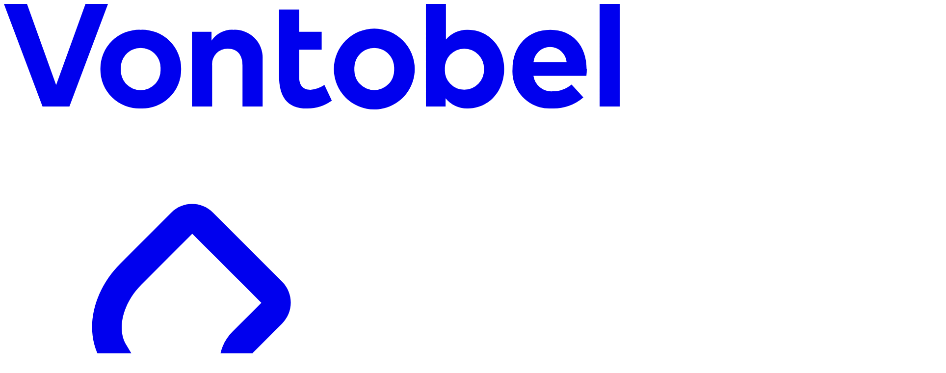

--- FILE ---
content_type: text/html; charset=utf-8
request_url: https://www.vontobel.com/es/
body_size: 158577
content:
<!DOCTYPE html><html class="__variable_c2d9a1 __variable_646a81" lang="es" data-panda-theme="default"><head><meta charSet="utf-8"/><meta name="viewport" content="width=device-width, initial-scale=1, minimum-scale=1, viewport-fit=cover, interactive-widget=resizes-content"/><link rel="stylesheet" href="/_next/static/css/960d9ca632259f2e.css" nonce="MWQyYmIyYjAtMjA0Ni00NjM4LWEzZTEtYmMzZTBkZjExMTU0" data-precedence="next"/><link rel="stylesheet" href="/_next/static/css/30e9bf5ec7076382.css" nonce="MWQyYmIyYjAtMjA0Ni00NjM4LWEzZTEtYmMzZTBkZjExMTU0" data-precedence="next"/><link rel="stylesheet" href="/_next/static/css/267f3d58b4d889fb.css" nonce="MWQyYmIyYjAtMjA0Ni00NjM4LWEzZTEtYmMzZTBkZjExMTU0" data-precedence="next"/><link rel="stylesheet" href="/_next/static/css/fcffd2ccaf2c1a1f.css" nonce="MWQyYmIyYjAtMjA0Ni00NjM4LWEzZTEtYmMzZTBkZjExMTU0" data-precedence="next"/><link rel="stylesheet" href="/_next/static/css/4c8764b6c936d845.css" nonce="MWQyYmIyYjAtMjA0Ni00NjM4LWEzZTEtYmMzZTBkZjExMTU0" data-precedence="next"/><link rel="preload" as="script" fetchPriority="low" nonce="MWQyYmIyYjAtMjA0Ni00NjM4LWEzZTEtYmMzZTBkZjExMTU0" href="/_next/static/chunks/webpack-8ab9c0d04a9eda69.js"/><script src="/_next/static/chunks/b402f2f3-335579470261ab79.js" async="" nonce="MWQyYmIyYjAtMjA0Ni00NjM4LWEzZTEtYmMzZTBkZjExMTU0"></script><script src="/_next/static/chunks/3fdbb8f9-029129c90fa78aa5.js" async="" nonce="MWQyYmIyYjAtMjA0Ni00NjM4LWEzZTEtYmMzZTBkZjExMTU0"></script><script src="/_next/static/chunks/4514-bdf186bc08832959.js" async="" nonce="MWQyYmIyYjAtMjA0Ni00NjM4LWEzZTEtYmMzZTBkZjExMTU0"></script><script src="/_next/static/chunks/main-app-813cda424efe408e.js" async="" nonce="MWQyYmIyYjAtMjA0Ni00NjM4LWEzZTEtYmMzZTBkZjExMTU0"></script><script src="/_next/static/chunks/33-3e901eb4f4effaa6.js" async="" nonce="MWQyYmIyYjAtMjA0Ni00NjM4LWEzZTEtYmMzZTBkZjExMTU0"></script><script src="/_next/static/chunks/app/global-error-fbb4ac2726295b2b.js" async="" nonce="MWQyYmIyYjAtMjA0Ni00NjM4LWEzZTEtYmMzZTBkZjExMTU0"></script><script src="/_next/static/chunks/2357-990dd0eb62f3d09c.js" async="" nonce="MWQyYmIyYjAtMjA0Ni00NjM4LWEzZTEtYmMzZTBkZjExMTU0"></script><script src="/_next/static/chunks/app/%5Blang%5D/layout-159ddbeaedd435d0.js" async="" nonce="MWQyYmIyYjAtMjA0Ni00NjM4LWEzZTEtYmMzZTBkZjExMTU0"></script><script src="/_next/static/chunks/app/%5Blang%5D/error-b9de5441679da186.js" async="" nonce="MWQyYmIyYjAtMjA0Ni00NjM4LWEzZTEtYmMzZTBkZjExMTU0"></script><script src="/_next/static/chunks/002c46fd-e5c5a0432a2bc39f.js" async="" nonce="MWQyYmIyYjAtMjA0Ni00NjM4LWEzZTEtYmMzZTBkZjExMTU0"></script><script src="/_next/static/chunks/a0d6f598-75be798d06835708.js" async="" nonce="MWQyYmIyYjAtMjA0Ni00NjM4LWEzZTEtYmMzZTBkZjExMTU0"></script><script src="/_next/static/chunks/7e0a65ed-6b7996619e76119d.js" async="" nonce="MWQyYmIyYjAtMjA0Ni00NjM4LWEzZTEtYmMzZTBkZjExMTU0"></script><script src="/_next/static/chunks/3017-d4b698d2e632b46c.js" async="" nonce="MWQyYmIyYjAtMjA0Ni00NjM4LWEzZTEtYmMzZTBkZjExMTU0"></script><script src="/_next/static/chunks/3702-79e792fed6384cdb.js" async="" nonce="MWQyYmIyYjAtMjA0Ni00NjM4LWEzZTEtYmMzZTBkZjExMTU0"></script><script src="/_next/static/chunks/4307-7581378e12e7d0c4.js" async="" nonce="MWQyYmIyYjAtMjA0Ni00NjM4LWEzZTEtYmMzZTBkZjExMTU0"></script><script src="/_next/static/chunks/9100-8945b8f15adc2e88.js" async="" nonce="MWQyYmIyYjAtMjA0Ni00NjM4LWEzZTEtYmMzZTBkZjExMTU0"></script><script src="/_next/static/chunks/6903-969004c16f324f8b.js" async="" nonce="MWQyYmIyYjAtMjA0Ni00NjM4LWEzZTEtYmMzZTBkZjExMTU0"></script><script src="/_next/static/chunks/9940-15f3f61a8c6cf38b.js" async="" nonce="MWQyYmIyYjAtMjA0Ni00NjM4LWEzZTEtYmMzZTBkZjExMTU0"></script><script src="/_next/static/chunks/app/%5Blang%5D/%5B%5B...slug%5D%5D/page-f3585dcd200ddf6c.js" async="" nonce="MWQyYmIyYjAtMjA0Ni00NjM4LWEzZTEtYmMzZTBkZjExMTU0"></script><link rel="preload" href="https://vtd.vontobel.com/corporate-website-v1/prod/utag.js" as="script" nonce="MWQyYmIyYjAtMjA0Ni00NjM4LWEzZTEtYmMzZTBkZjExMTU0"/><link rel="preload" href="/_next/static/chunks/9010.96cbc5cd51c000b1.js" as="script" fetchPriority="low"/><link rel="preload" href="/_next/static/chunks/2419.4cd4b68a44460fa7.js" as="script" fetchPriority="low"/><link rel="preload" href="/_next/static/chunks/527.393151a6babba17d.js" as="script" fetchPriority="low"/><link rel="preload" href="/_next/static/chunks/1175.f3d60772d0a27d94.js" as="script" fetchPriority="low"/><link rel="preload" href="/_next/static/chunks/4589.d9438f1925cacd51.js" as="script" fetchPriority="low"/><link rel="preload" href="/_next/static/chunks/9818.22c35bdaf69dba91.js" as="script" fetchPriority="low"/><link rel="preload" href="/_next/static/chunks/7513.c2a3ce2cb0a09d39.js" as="script" fetchPriority="low"/><link rel="preload" href="/_next/static/chunks/7493.005bda6df222f10a.js" as="script" fetchPriority="low"/><link rel="preload" href="/_next/static/chunks/3295.8754e7e936b29b29.js" as="script" fetchPriority="low"/><link rel="preload" href="/_next/static/chunks/348.5b698a6d9efb1a43.js" as="script" fetchPriority="low"/><link rel="preload" href="/_next/static/chunks/8899.ea606759e9ca414c.js" as="script" fetchPriority="low"/><meta name="next-size-adjust" content=""/><meta name="theme-color" content="#ffffff" media="(prefers-color-scheme: light)"/><meta name="theme-color" content="#373a36" media="(prefers-color-scheme: dark)"/><meta name="msapplication-config" content="/browserconfig.xml"/><link rel="icon" href="/favicon.svg" sizes="32x32" type="image/svg+xml"/><link rel="icon" href="/favicon.ico" sizes="32x32" type="image/x-icon"/><link rel="icon" href="/favicon-192.png" sizes="192x192" type="image/png"/><link rel="icon" href="/favicon-512.png" sizes="512x512" type="image/png"/><link rel="apple-touch-icon" href="/apple-touch-icon.png"/><link rel="apple-touch-icon-precomposed" href="/logo-192x192.png"/><link rel="manifest" href="/manifest.webmanifest"/><base href="https://www.vontobel.com/"/><style type="text/css" id="panda-theme-default">[data-panda-theme=default] {
    --fonts-heading-h1: var(--fonts-serif);
    --font-weights-heading-h1-bold: 1000;
    --colors-text-regular-default: var(--colors-base-neutrals-90);
    --colors-text-regular-subtitle: var(--colors-base-neutrals-70);
    --colors-text-regular-disabled: var(--colors-base-neutrals-100-30);
    --colors-text-regular-pressed: var(--colors-base-neutrals-100);
    --colors-text-regular-danger: var(--colors-signal-red-60);
    --colors-text-regular-success: var(--colors-signal-green-60);
    --colors-text-inverted-default: var(--colors-base-neutrals-0);
    --colors-text-inverted-subtitle: var(--colors-base-neutrals-40);
    --colors-text-inverted-disabled: var(--colors-base-neutrals-0-30);
    --colors-text-inverted-pressed: var(--colors-base-neutrals-30);
    --colors-text-inverted-danger: var(--colors-signal-red-50);
    --colors-text-inverted-success: var(--colors-signal-green-50);
    --colors-icons-regular-default: var(--colors-base-neutrals-90);
    --colors-icons-regular-secondary: var(--colors-base-neutrals-70);
    --colors-icons-regular-disabled: var(--colors-base-neutrals-100-30);
    --colors-icons-regular-pressed: var(--colors-base-neutrals-100);
    --colors-icons-regular-danger: var(--colors-signal-red-60);
    --colors-icons-inverted-default: var(--colors-base-neutrals-0);
    --colors-icons-inverted-secondary: var(--colors-base-neutrals-40);
    --colors-icons-inverted-disabled: var(--colors-base-neutrals-0-30);
    --colors-icons-inverted-pressed: var(--colors-base-neutrals-30);
    --colors-icons-inverted-danger: var(--colors-signal-red-50);
    --colors-icons-accent-aquamarine: var(--colors-evolution-aquamarine-40);
    --colors-icons-accent-coral: var(--colors-evolution-coral-40);
    --colors-icons-accent-citrine: var(--colors-evolution-citrine-40);
    --colors-icons-accent-sand: var(--colors-base-sand-40);
    --colors-surface-static-primary: var(--colors-base-neutrals-0);
    --colors-surface-static-secondary: var(--colors-base-sand-30);
    --colors-surface-static-tertiary: var(--colors-base-neutrals-30);
    --colors-surface-static-chat: var(--colors-base-neutrals-20);
    --colors-surface-static-inverted: var(--colors-base-neutrals-90);
    --colors-surface-static-primary-inverted: var(--colors-base-sand-90);
    --colors-surface-static-inverted-exception: var(--colors-base-neutrals-100);
    --colors-surface-static-aquamarine: var(--colors-evolution-aquamarine-40);
    --colors-surface-static-citrine: var(--colors-evolution-citrine-40);
    --colors-surface-static-coral: var(--colors-evolution-coral-40);
    --colors-surface-interactive-card-primary: var(--colors-base-neutrals-0);
    --colors-surface-interactive-card-secondary: var(--colors-base-sand-30);
    --colors-surface-interactive-card-inverted: var(--colors-base-neutrals-90);
    --colors-surface-interactive-card-primary-inverted: var(--colors-base-neutrals-90);
    --colors-surface-interactive-card-primary-accent: var(--colors-evolution-aquamarine-40);
    --colors-surface-interactive-card-secondary-accent: var(--colors-evolution-citrine-40);
    --colors-surface-interactive-card-tertiary-accent: var(--colors-base-sand-30);
    --colors-surface-interactive-transparent-regular-default: var(--colors-base-neutrals-0);
    --colors-surface-interactive-transparent-regular-hover: var(--colors-base-sand-20);
    --colors-surface-interactive-transparent-regular-pressed: var(--colors-base-sand-30);
    --colors-surface-interactive-transparent-regular-disabled: var(--colors-base-neutrals-20);
    --colors-surface-interactive-transparent-inverted-default: var(--colors-base-neutrals-90);
    --colors-surface-interactive-transparent-inverted-hover: var(--colors-base-neutrals-100-30);
    --colors-surface-interactive-transparent-inverted-pressed: var(--colors-base-neutrals-100-30);
    --colors-surface-interactive-transparent-inverted-disabled: var(--colors-base-neutrals-80);
    --colors-surface-interactive-input-regular-hover-and-pressed: var(--colors-base-neutrals-10);
    --colors-surface-interactive-input-inverted-hover-and-pressed: var(--colors-base-neutrals-100-30);
    --colors-surface-interactive-accordion-regular-fill-default: var(--colors-base-neutrals-0);
    --colors-surface-interactive-accordion-regular-fill-default-opened: var(--colors-base-sand-30);
    --colors-surface-interactive-accordion-regular-fill-hover: var(--colors-base-sand-30);
    --colors-surface-interactive-accordion-regular-fill-hover-opened: var(--colors-base-sand-40);
    --colors-surface-interactive-accordion-inverted-fill-default: var(--colors-base-neutrals-90);
    --colors-surface-interactive-accordion-inverted-fill-default-opened: var(--colors-base-neutrals-0-8);
    --colors-surface-interactive-accordion-inverted-fill-hover: var(--colors-base-neutrals-0-8);
    --colors-surface-interactive-accordion-inverted-fill-hover-opened: var(--colors-base-neutrals-0-30);
    --colors-surface-interactive-accordion-sand-fill-default: var(--colors-base-sand-30);
    --colors-surface-interactive-accordion-sand-fill-default-opened: var(--colors-base-sand-40);
    --colors-surface-interactive-accordion-sand-fill-hover: var(--colors-base-sand-40);
    --colors-surface-interactive-accordion-sand-fill-hover-opened: var(--colors-base-sand-50);
    --colors-surface-interactive-skeleton-regular: var(--colors-base-neutrals-100-8);
    --colors-surface-interactive-skeleton-inverted: var(--colors-base-neutrals-0-8);
    --colors-charts-polls-background-regular-positive-60: var(--colors-evolution-aquamarine-50);
    --colors-charts-polls-background-regular-positive-70: var(--colors-evolution-aquamarine-60);
    --colors-charts-polls-background-regular-positive-80: var(--colors-evolution-aquamarine-70);
    --colors-charts-polls-background-regular-positive-90: var(--colors-evolution-aquamarine-80);
    --colors-charts-polls-background-regular-neutral: var(--colors-base-neutrals-60);
    --colors-charts-polls-background-regular-negative-60: var(--colors-base-neutrals-40);
    --colors-charts-polls-background-regular-negative-70: var(--colors-base-neutrals-30);
    --colors-charts-polls-background-regular-negative-80: var(--colors-base-neutrals-20);
    --colors-charts-polls-background-regular-negative-90: var(--colors-base-neutrals-10);
    --colors-actions-primary-regular-fill-default: var(--colors-base-neutrals-90);
    --colors-actions-primary-regular-text-and-icon-default: var(--colors-base-neutrals-0);
    --colors-actions-primary-regular-fill-hover: var(--colors-base-neutrals-100);
    --colors-actions-primary-regular-fill-pressed: var(--colors-base-neutrals-100);
    --colors-actions-primary-regular-text-and-icon-pressed: var(--colors-base-neutrals-60);
    --colors-actions-primary-regular-fill-disabled: var(--colors-base-neutrals-90-30);
    --colors-actions-primary-inverted-fill-default: var(--colors-base-neutrals-0);
    --colors-actions-primary-inverted-text-and-icon-default: var(--colors-base-neutrals-90);
    --colors-actions-primary-inverted-fill-hover: var(--colors-base-neutrals-30);
    --colors-actions-primary-inverted-fill-pressed: var(--colors-base-neutrals-40);
    --colors-actions-primary-inverted-text-and-icon-pressed: var(--colors-base-neutrals-90);
    --colors-actions-primary-inverted-fill-disabled: var(--colors-base-neutrals-0-30);
    --colors-actions-primary-danger-regular-fill-default: var(--colors-signal-red-60);
    --colors-actions-primary-danger-regular-fill-hover-and-pressed: var(--colors-signal-red-70);
    --colors-actions-primary-danger-regular-fill-disabled: var(--colors-base-neutrals-90-30);
    --colors-actions-primary-danger-inverted-fill-default: var(--colors-signal-red-60);
    --colors-actions-primary-danger-inverted-fill-hover-and-pressed: var(--colors-signal-red-70);
    --colors-actions-primary-danger-inverted-fill-disabled: var(--colors-base-neutrals-0-30);
    --colors-actions-secondary-regular-stroke-default: var(--colors-base-neutrals-90);
    --colors-actions-secondary-regular-fill-hover: var(--colors-base-neutrals-100-8);
    --colors-actions-secondary-regular-fill-pressed: var(--colors-base-neutrals-100-12);
    --colors-actions-secondary-regular-stroke-disabled: var(--colors-base-neutrals-100-30);
    --colors-actions-secondary-inverted-default: var(--colors-base-neutrals-0);
    --colors-actions-secondary-inverted-fill-hover: var(--colors-base-neutrals-0-8);
    --colors-actions-secondary-inverted-fill-pressed: var(--colors-base-neutrals-0-8);
    --colors-actions-secondary-inverted-stroke-disabled: var(--colors-base-neutrals-0-30);
    --colors-actions-secondary-danger-regular-stroke-default: var(--colors-signal-red-60);
    --colors-actions-secondary-danger-regular-fill-hover: var(--colors-signal-red-10);
    --colors-actions-secondary-danger-regular-fill-pressed: var(--colors-signal-red-20);
    --colors-actions-secondary-danger-regular-stroke-disabled: var(--colors-base-neutrals-90-30);
    --colors-actions-secondary-danger-inverted-stroke-default: var(--colors-signal-red-50);
    --colors-actions-secondary-danger-inverted-fill-hover: var(--colors-base-neutrals-100-30);
    --colors-actions-secondary-danger-inverted-fill-pressed: var(--colors-base-neutrals-100-30);
    --colors-actions-secondary-danger-inverted-stroke-disabled: var(--colors-base-neutrals-0-30);
    --colors-actions-tertiary-regular-fill-default: var(--colors-base-sand-30);
    --colors-actions-tertiary-regular-fill-hover: var(--colors-base-sand-40);
    --colors-actions-tertiary-regular-fill-pressed: var(--colors-base-sand-50);
    --colors-actions-tertiary-regular-fill-disabled: var(--colors-base-sand-20);
    --colors-actions-tertiary-inverted-fill-default: var(--colors-base-sand-70);
    --colors-actions-tertiary-inverted-fill-hover: var(--colors-base-sand-80);
    --colors-actions-tertiary-inverted-fill-pressed: var(--colors-base-sand-90);
    --colors-actions-tertiary-inverted-fill-disabled: var(--colors-base-sand-100);
    --colors-actions-links-regular-default: var(--colors-secondary-nucleus-blue-60);
    --colors-actions-links-regular-hover-and-pressed: var(--colors-secondary-nucleus-blue-70);
    --colors-actions-links-regular-visited: var(--colors-secondary-nucleus-blue-60);
    --colors-actions-links-regular-disabled: var(--colors-secondary-nucleus-blue-30);
    --colors-actions-links-inverted-default: var(--colors-secondary-nucleus-blue-30);
    --colors-actions-links-inverted-hover-and-pressed: var(--colors-secondary-nucleus-blue-20);
    --colors-actions-links-inverted-visited: var(--colors-secondary-nucleus-blue-30);
    --colors-actions-controls-regular-on-fill-default: var(--colors-secondary-nucleus-blue-60);
    --colors-actions-controls-regular-on-fill-hover-and-pressed: var(--colors-secondary-nucleus-blue-70);
    --colors-actions-controls-regular-on-stroke-focus: var(--colors-secondary-nucleus-blue-10);
    --colors-actions-controls-regular-on-fill-disabled: var(--colors-secondary-nucleus-blue-20);
    --colors-actions-controls-regular-off-fill-default: var(--colors-base-neutrals-100-30);
    --colors-actions-controls-regular-off-fill-hover-and-pressed: var(--colors-base-neutrals-100-50);
    --colors-actions-controls-regular-off-fill-disabled: var(--colors-base-neutrals-100-8);
    --colors-actions-controls-regular-fill-thumb: var(--colors-base-neutrals-0);
    --colors-actions-controls-inverted-on-fill-default: var(--colors-secondary-nucleus-blue-30);
    --colors-actions-controls-inverted-on-fill-hover-and-pressed: var(--colors-secondary-nucleus-blue-20);
    --colors-actions-controls-inverted-on-stroke-focus: var(--colors-secondary-nucleus-blue-60);
    --colors-actions-controls-inverted-on-fill-disabled: var(--colors-secondary-nucleus-blue-60);
    --colors-actions-controls-inverted-off-fill-default: var(--colors-base-neutrals-0-30);
    --colors-actions-controls-inverted-off-fill-hover-and-pressed: var(--colors-base-neutrals-0-50);
    --colors-actions-controls-inverted-off-fill-disabled: var(--colors-base-neutrals-0-8);
    --colors-actions-controls-inverted-fill-thumb: var(--colors-base-neutrals-0);
    --colors-actions-controls-danger-regular-on-fill-default: var(--colors-signal-red-60);
    --colors-actions-controls-danger-regular-on-fill-hover-and-pressed: var(--colors-signal-red-70);
    --colors-actions-controls-danger-regular-on-stroke-focus: var(--colors-signal-red-20);
    --colors-actions-controls-danger-regular-on-fill-disabled: var(--colors-signal-red-20);
    --colors-actions-controls-danger-inverted-on-fill-default: var(--colors-signal-red-50);
    --colors-actions-controls-danger-inverted-on-fill-hover-and-pressed: var(--colors-signal-red-60);
    --colors-actions-controls-danger-inverted-on-stroke-focus: var(--colors-signal-red-50-30);
    --colors-actions-controls-danger-inverted-on-fill-disabled: var(--colors-signal-red-50-30);
    --colors-actions-filter-tags-regular-fill-default: var(--colors-base-neutrals-0);
    --colors-actions-filter-tags-regular-stroke-hover: var(--colors-secondary-nucleus-blue-60);
    --colors-actions-filter-tags-regular-fill-selected: var(--colors-secondary-nucleus-blue-60);
    --colors-actions-filter-tags-regular-fill-selected-hover-and-pressed: var(--colors-secondary-nucleus-blue-70);
    --colors-actions-filter-tags-regular-fill-disabled: var(--colors-secondary-nucleus-blue-20);
    --colors-actions-filter-tags-regular-text-and-icon-disabled: var(--colors-base-neutrals-100-30);
    --colors-actions-filter-tags-inverted-fill-default: var(--colors-base-neutrals-90);
    --colors-actions-filter-tags-inverted-stroke-hover: var(--colors-secondary-nucleus-blue-30);
    --colors-actions-filter-tags-inverted-fill-selected: var(--colors-secondary-nucleus-blue-30);
    --colors-actions-filter-tags-inverted-fill-selected-hover-and-pressed: var(--colors-secondary-nucleus-blue-20);
    --colors-actions-filter-tags-inverted-fill-disabled: var(--colors-secondary-nucleus-blue-10);
    --colors-actions-filter-tags-inverted-text-and-icon-disabled: var(--colors-base-neutrals-100-30);
    --colors-actions-uploads-fill-hover: var(--colors-secondary-nucleus-blue-10-30);
    --colors-actions-uploads-stroke-hover: var(--colors-secondary-nucleus-blue-60);
    --colors-other-scrim: var(--colors-base-neutrals-90-80);
    --colors-other-indicator-regular-hover: var(--colors-base-sand-80);
    --colors-other-indicator-regular-selected: var(--colors-secondary-nucleus-blue-60);
    --colors-other-indicator-regular-default: var(--colors-base-neutrals-90-30);
    --colors-other-indicator-inverted-hover: var(--colors-base-neutrals-80);
    --colors-other-indicator-inverted-selected: var(--colors-secondary-nucleus-blue-30);
    --colors-other-border-regular-default: var(--colors-base-neutrals-90-20);
    --colors-other-border-regular-strong: var(--colors-base-neutrals-80);
    --colors-other-border-regular-weak: var(--colors-base-neutrals-20);
    --colors-other-border-regular-focus: var(--colors-base-neutrals-90);
    --colors-other-border-regular-disabled: var(--colors-base-neutrals-20);
    --colors-other-border-regular-share-special: var(--colors-base-neutrals-90-20);
    --colors-other-border-inverted-default: var(--colors-base-neutrals-0-15);
    --colors-other-border-inverted-share-special: var(--colors-base-neutrals-0-15);
    --colors-other-border-inverted-focus: var(--colors-base-neutrals-0);
    --colors-other-border-sand-hairline: var(--colors-base-sand-40);
    --colors-other-border-sand-weak: var(--colors-base-sand-70);
    --colors-other-border-sand-strong: var(--colors-base-sand-90);
    --colors-other-pattern-aquamarine: var(--colors-evolution-aquamarine-40);
    --colors-other-pattern-citrine: var(--colors-evolution-citrine-40);
    --colors-other-pattern-coral: var(--colors-evolution-coral-40);
    --colors-other-pattern-dark: var(--colors-base-neutrals-90);
    --colors-other-pattern-light: var(--colors-base-neutrals-0);
    --colors-traffic-lights-success-on-background: var(--colors-signal-green-70);
    --colors-traffic-lights-success-default: var(--colors-signal-green-60);
    --colors-traffic-lights-success-variant: var(--colors-signal-green-50);
    --colors-traffic-lights-success-background: var(--colors-signal-green-20);
    --colors-traffic-lights-warning-default: var(--colors-signal-yellow-50);
    --colors-traffic-lights-warning-background: var(--colors-signal-yellow-20);
    --colors-traffic-lights-error-on-background: var(--colors-signal-red-70);
    --colors-traffic-lights-error-default: var(--colors-signal-red-60);
    --colors-traffic-lights-error-variant: var(--colors-signal-red-50);
    --colors-traffic-lights-error-background: var(--colors-signal-red-20);
    --colors-traffic-lights-error-background-variant: var(--colors-signal-red-10);
    --colors-signal-background-regular-success: var(--colors-signal-green-20);
    --colors-signal-background-regular-warning: var(--colors-signal-yellow-20);
    --colors-signal-background-regular-danger: var(--colors-signal-red-20);
    --colors-signal-background-regular-neutral: var(--colors-base-neutrals-30);
    --colors-signal-background-regular-information: var(--colors-base-sand-40);
    --colors-signal-background-inverted-success: var(--colors-signal-green-20);
    --colors-signal-background-inverted-warning: var(--colors-signal-yellow-20);
    --colors-signal-background-inverted-danger: var(--colors-signal-red-20);
    --colors-signal-background-inverted-neutral: var(--colors-base-neutrals-30);
    --colors-signal-background-inverted-brand: var(--colors-base-sand-70);
    --colors-signal-on-background-regular-success: var(--colors-signal-green-70);
    --colors-signal-on-background-regular-warning: var(--colors-base-neutrals-90);
    --colors-signal-on-background-regular-danger: var(--colors-signal-red-70);
    --colors-signal-on-background-regular-neutral: var(--colors-base-neutrals-90);
    --colors-signal-on-background-regular-brand: var(--colors-base-neutrals-90);
    --colors-signal-on-background-inverted-success: var(--colors-signal-green-70);
    --colors-signal-on-background-inverted-warning: var(--colors-base-neutrals-90);
    --colors-signal-on-background-inverted-danger: var(--colors-signal-red-70);
    --colors-signal-on-background-inverted-neutral: var(--colors-base-neutrals-90);
    --colors-signal-on-background-inverted-brand: var(--colors-base-neutrals-0)
}</style><title>Bienvenido a Vontobel | Vontobel</title><meta name="description" content="Somos una casa de inversiones que opera en todo el mundo con raíces suizas."/><meta name="fb:page_id" content="1336365853069723"/><link rel="canonical" href="https://www.vontobel.com/es/"/><link rel="alternate" hrefLang="en" href="https://www.vontobel.com/en/"/><link rel="alternate" hrefLang="en-CH" href="https://www.vontobel.com/en-ch/"/><link rel="alternate" hrefLang="de-CH" href="https://www.vontobel.com/de-ch/"/><link rel="alternate" hrefLang="fr-CH" href="https://www.vontobel.com/fr-ch/"/><link rel="alternate" hrefLang="it-CH" href="https://www.vontobel.com/it-ch/"/><link rel="alternate" hrefLang="de-DE" href="https://www.vontobel.com/de-de/"/><link rel="alternate" hrefLang="en-DE" href="https://www.vontobel.com/en-de/"/><link rel="alternate" hrefLang="it-IT" href="https://www.vontobel.com/it-it/"/><link rel="alternate" hrefLang="en-US" href="https://www.vontobel.com/en-us/"/><link rel="alternate" hrefLang="es" href="https://www.vontobel.com/es/"/><link rel="alternate" hrefLang="x-default" href="https://www.vontobel.com/"/><meta property="og:title" content="Bienvenido a Vontobel"/><meta property="og:description" content="Somos una casa de inversiones que opera en todo el mundo con raíces suizas."/><meta property="og:url" content="https://www.vontobel.com/es/"/><meta property="og:site_name" content="Vontobel Holding AG"/><meta property="og:locale" content="es"/><meta property="og:image" content="https://img.vontobel.com/corpweb/image/upload/media/siteassets/00_general/social-sharing/vontobel_og_generic.png"/><meta property="og:image:secure_url" content="https://img.vontobel.com/corpweb/image/upload/media/siteassets/00_general/social-sharing/vontobel_og_generic.png"/><meta property="og:image:type" content="image/png"/><meta property="og:image:width" content="1200"/><meta property="og:image:height" content="630"/><meta property="og:locale:alternate" content="en"/><meta property="og:locale:alternate" content="en_CH"/><meta property="og:locale:alternate" content="de_CH"/><meta property="og:locale:alternate" content="fr_CH"/><meta property="og:locale:alternate" content="it_CH"/><meta property="og:locale:alternate" content="de_DE"/><meta property="og:locale:alternate" content="en_DE"/><meta property="og:locale:alternate" content="it_IT"/><meta property="og:locale:alternate" content="en_US"/><meta property="og:type" content="website"/><meta name="twitter:card" content="summary_large_image"/><meta name="twitter:site" content="Vontobel"/><meta name="twitter:site:id" content="125916740"/><meta name="twitter:creator" content="Vontobel"/><meta name="twitter:creator:id" content="125916740"/><meta name="twitter:title" content="Bienvenido a Vontobel"/><meta name="twitter:description" content="Somos una casa de inversiones que opera en todo el mundo."/><meta name="twitter:image" content="https://img.vontobel.com/corpweb/image/upload/media/siteassets/00_general/social-sharing/vontobel_og_generic.png"/><meta property="al:web:url" content="https://www.vontobel.com/es/"/><script nonce="MWQyYmIyYjAtMjA0Ni00NjM4LWEzZTEtYmMzZTBkZjExMTU0">document.querySelectorAll('body link[rel="icon"], body link[rel="apple-touch-icon"]').forEach(el => document.head.appendChild(el))</script><meta name="sentry-trace" content="871dca55207c0bc736b8fb2367e2b8e2-de74c32f2a59d07c-1"/><meta name="baggage" content="sentry-environment=PROD,sentry-release=5dad6fa3cc28edfd4b2a6c231216c3898214e5c7,sentry-public_key=0f7107f438a80a12df768a53fca9cb7c,sentry-trace_id=871dca55207c0bc736b8fb2367e2b8e2,sentry-org_id=4509684081033216,sentry-transaction=GET%20%2F%5Blang%5D%2F%5B%5B...slug%5D%5D,sentry-sampled=true,sentry-sample_rand=0.951649384000349,sentry-sample_rate=1"/><script src="/_next/static/chunks/polyfills-42372ed130431b0a.js" noModule="" nonce="MWQyYmIyYjAtMjA0Ni00NjM4LWEzZTEtYmMzZTBkZjExMTU0"></script></head><body data-theme="corpweb" class="d_flex flex-d_column ov-a_none [&amp;[data-scroll-lock]]:pos_static! [&amp;[data-scroll-lock]]:pr_0px! [&amp;:has([data-id=&quot;disclaimer-content&quot;][data-state=&quot;open&quot;])]:pos_fixed! [&amp;:has([data-id=&quot;disclaimer-content&quot;][data-state=&quot;open&quot;])]:left_0 [&amp;:has([data-id=&quot;disclaimer-content&quot;][data-state=&quot;open&quot;])]:right_0"><div hidden=""><!--$--><!--/$--></div><nav id="header-nav" aria-label="navigation.ariaLabel" class="pos_sticky top_0 sm:z_997 lg:z_1000 bg_surface.interactive.transparent.regular.default w_full ai_center pr_env(safe-area-inset-right) pl_env(safe-area-inset-left) print:pos_relative"><div class="pos_relative max-w_var(--content-max-width) mx_auto px_6 md:px_8 xl:px_0 w_full bx-s_border-box d_flex h_headerHeight"><a data-trackingid="d07637f9-0c69-4368-9e69-73e8bcdb7f43" title="Inicio" aria-label="Inicio" href="/es/"><div class="d_flex flex-d_row ai_center h_100% gap_12px sm:gap_21px md:gap_22px lg:gap_20px xl:gap_24px"><div style="width:calc(var(--column-width) + var(--layout-gutter) + 0.5 * var(--column-width));max-width:min(140px, calc(var(--column-width) + var(--layout-gutter) + 0.5 * var(--column-width)));min-width:90px" class="flex-sh_0 h_100% c_text.regular.default"><svg viewBox="0 0 141 25" fill="none" xmlns="http://www.w3.org/2000/svg" width="100%" height="100%"><path d="M104.627 19.505a4.407 4.407 0 0 1-3.19-1.393 4.402 4.402 0 0 1-1.181-3.273 4.403 4.403 0 0 1 4.371-4.667 4.48 4.48 0 0 1 4.511 4.667 4.48 4.48 0 0 1-4.511 4.666Zm.84-13.626a6.227 6.227 0 0 0-4.978 2.225V0h-4.558v23.331h4.48V21.45a6.214 6.214 0 0 0 5.087 2.318c4.666 0 8.229-3.842 8.229-8.944s-3.547-8.944-8.245-8.944M72.24 10.406h-5.118v6.221c0 2.131 1.12 2.893 2.551 2.893a6.658 6.658 0 0 0 3.19-1.104l1.68 3.578a9.489 9.489 0 0 1-5.632 1.788c-4.744 0-6.362-2.986-6.362-7.388V1.291h4.573v5.04h5.118v4.075ZM140 23.33h-4.573V0H140v23.331Zm-19.6-10.094h7.529a3.78 3.78 0 0 0-7.529 0Zm12.118 1.555c0 .52-.031 1.04-.094 1.555h-12.04a4.11 4.11 0 0 0 4.372 3.531 6.862 6.862 0 0 0 4.293-1.555l2.691 2.94a10.314 10.314 0 0 1-7.296 2.504 8.396 8.396 0 0 1-8.296-5.428 8.407 8.407 0 0 1-.524-3.47c0-5.35 3.5-8.99 8.587-8.99s8.245 3.625 8.26 8.928m-52.795 0a4.526 4.526 0 1 0 9.037 0 4.524 4.524 0 0 0-4.519-4.79 4.527 4.527 0 0 0-4.518 4.79Zm13.72 0a9.192 9.192 0 0 1-15.694 6.5 9.192 9.192 0 1 1 13-13 9.192 9.192 0 0 1 2.694 6.5Zm-34.58-2.364v10.888h-4.574V14c0-2.458-1.229-3.811-3.313-3.811a3.486 3.486 0 0 0-3.593 3.81v9.333h-4.59v-17h4.45v2.006a5.693 5.693 0 0 1 4.993-2.458 6.331 6.331 0 0 1 6.627 6.564Zm-32.247 2.38a4.524 4.524 0 0 0 4.519 4.791 4.528 4.528 0 0 0 4.519-4.79 4.528 4.528 0 1 0-9.038 0Zm13.72 0a8.833 8.833 0 0 1-9.178 8.944 8.82 8.82 0 0 1-9.178-8.944 8.817 8.817 0 0 1 9.178-8.944 8.836 8.836 0 0 1 9.178 8.944Zm-25.402 8.508H8.773L0 0h5.242l6.627 18.447L18.542 0h5.118l-8.773 23.331Z" fill="currentColor"></path></svg></div></div></a><div class="d_flex ai_center jc_flex-end gap_4 flex-d_row flex_3"><div class="d_flex ai_center gap_2 flex-d_row show_md"><div class="d_flex ai_center gap_2 flex-d_row show_md print:d_none"><a class="fw_semibold d_flex gap_2 flex-d_row bd-c_transparent jc_center ai_center bdr_48px bd-w_1px cursor_pointer w_max-content c_text.inverted.default fw_semibold lh_1 disabled:cursor_not-allowed disabled:bg-c_actions.primary.regular.fillDisabled bx-s_border-box bg-c_actions.primary.regular.fillDefault [&amp;:not(:disabled)]:hover:bg-c_actions.primary.regular.fillHover [&amp;:not(:disabled)]:groupHover:bg-c_actions.primary.regular.fillHover [&amp;:not(:disabled)]:active:c_actions.primary.regular.textAndIconPressed [&amp;:not(:disabled)]:active:bg-c_actions.primary.regular.fillPressed px_16px py_7px fs_0.75rem ls_0.24px min-h_32px min-w_min-content" data-trackingid="c4f7729a-3290-48ef-8da7-665f9db29cd3" title="Aquí encontrará diversas opciones de contacto con Vontobel" href="/es/acerca-de-vontobel/contacto/"><!--$--><span class="[&amp;_&gt;_svg]:max-h_100% [&amp;_&gt;_svg]:fill_icons.inverted.default [&amp;_&gt;_svg]:w_16px [&amp;_&gt;_svg]:h_16px" aria-hidden="true"><svg viewBox="0 0 32 32" fill="currentColor" xmlns="http://www.w3.org/2000/svg"><path d="M27.0019 21.2114L23.4362 17.6457C23.1365 17.346 22.7505 17.1987 22.3594 17.1987C21.9682 17.1987 21.5771 17.346 21.2825 17.6457L19.7943 19.134C19.647 19.2813 19.4489 19.3575 19.2508 19.3575C19.0832 19.3575 18.9156 19.3016 18.7784 19.1898C17.6965 18.3162 16.64 17.3663 15.6241 16.3708C14.6286 15.3549 13.6787 14.2984 12.8051 13.2165C12.5613 12.9168 12.5917 12.4749 12.866 12.2006L14.3543 10.7124C14.9486 10.1181 14.9486 9.15302 14.3543 8.55873L10.7886 4.99302C10.4889 4.69333 10.1029 4.54603 9.71174 4.54603C9.32063 4.54603 8.92952 4.69333 8.63491 4.99302L6.00888 7.61905C4.55619 9.07175 4.1346 11.134 4.98793 12.5663C6.75047 15.5225 8.86857 18.2654 11.2813 20.7187C13.7346 23.1263 16.4775 25.2495 19.4336 27.0121C19.9263 27.3067 20.5003 27.4489 21.0946 27.4489C22.2222 27.4489 23.4311 26.941 24.3809 25.9911L27.007 23.3651C27.6013 22.7708 27.6013 21.8057 27.007 21.2114H27.0019ZM23.299 24.9143C22.6641 25.5492 21.8362 25.9302 21.0895 25.9302C20.7543 25.9302 20.4597 25.854 20.2108 25.7067C17.3816 24.0203 14.7352 21.9835 12.3581 19.647C10.0216 17.2648 7.98476 14.6235 6.29841 11.7943C5.81079 10.9714 6.15111 9.64571 7.09079 8.70603L9.71682 6.08L13.2825 9.64571L11.7943 11.134C10.9613 11.9619 10.8902 13.2775 11.6267 14.1867C12.5155 15.2889 13.4959 16.386 14.5422 17.4476L14.5524 17.4578L14.5625 17.4679C15.6241 18.5143 16.7263 19.4946 17.8235 20.3835C18.2248 20.7086 18.7327 20.8863 19.2559 20.8863C19.8705 20.8863 20.4444 20.6476 20.8762 20.2159L22.3644 18.7276L25.9302 22.2933L23.3041 24.9194L23.299 24.9143Z" fill="currentColor"></path></svg></span><!--/$-->Contáctenos</a></div><button class="print:d_none d_flex gap_2 flex-d_row bd-c_actions.secondary.regular.strokeDefault jc_center ai_center bdr_48px bd-w_1px cursor_pointer w_max-content c_text.regular.default fw_semibold lh_1 disabled:cursor_not-allowed disabled:c_text.regular.disabled disabled:bd-c_actions.secondary.regular.strokeDisabled bx-s_border-box border-style_solid [&amp;:not(:disabled)]:hover:bg-c_actions.secondary.regular.fillHover [&amp;:not(:disabled)]:groupHover:bg-c_actions.secondary.regular.fillHover [&amp;:not(:disabled)]:active:bg-c_actions.secondary.regular.fillPressed px_16px py_7px fs_0.75rem ls_0.24px min-h_32px min-w_min-content"><!--$--><span class="[&amp;_&gt;_svg]:max-h_100% [&amp;_&gt;_svg]:fill_icons.regular.default [&amp;_&gt;_svg]:w_16px [&amp;_&gt;_svg]:h_16px" aria-hidden="true"><svg viewBox="0 0 32 32" fill="currentColor" xmlns="http://www.w3.org/2000/svg"><path d="M17.4628 14.9181L17.4526 14.9283L13.8716 11.3473L12.7948 12.4241L15.5986 15.2279H4.08371V16.7619H15.6189L12.805 19.5759L13.8818 20.6527L18.5396 15.9949L17.4628 14.9181Z" fill="currentColor"></path><path d="M10.6666 21.8413V26.4127H26.4127V5.5873H10.6666V10.1587H9.14282V4.06349H27.9365V27.9365H9.14282V21.8413H10.6666Z" fill="currentColor"></path></svg></span><!--/$-->Sesión</button></div><div class="d_flex ai_center gap_3 flex-d_row"><div class="d_contents show_md"><div class="d_flex ai_center pos_relative bdr_48 bd-c_icons.regular.default pr_0 print:d_none"><button class="p_0 bd_0 d_flex gap_2 flex-d_row bd-c_transparent jc_center ai_center bdr_48px bd-w_1px cursor_pointer w_max-content c_text.inverted.default fw_semibold lh_1 disabled:cursor_not-allowed bx-s_border-box h_auto min-w_min-content" title="Buscar palabras clave…" aria-label="Buscar palabras clave…"><!--$--><span class="c_icons.regular.default [&amp;_&gt;_svg]:max-h_100%" aria-hidden="true"><svg viewBox="0 0 32 32" fill="currentColor" xmlns="http://www.w3.org/2000/svg" width="32" height="32" color="icons.regular.default"><path d="M26.1486 25.2038L19.7638 18.8191C20.9727 17.4121 21.7092 15.5886 21.7092 13.5924C21.7092 9.15811 18.1028 5.55176 13.6686 5.55176C9.23428 5.55176 5.62793 9.15811 5.62793 13.5924C5.62793 18.0267 9.23428 21.633 13.6686 21.633C15.5581 21.633 17.2952 20.9727 18.6667 19.8806L25.0717 26.2857C25.3714 26.5854 25.854 26.5854 26.1486 26.2857C26.4482 25.986 26.4482 25.5035 26.1486 25.2089V25.2038ZM7.15174 13.5873C7.15174 9.9962 10.0724 7.07049 13.6686 7.07049C17.2648 7.07049 20.1854 9.99112 20.1854 13.5873C20.1854 17.1835 17.2648 20.1041 13.6686 20.1041C10.0724 20.1041 7.15174 17.1835 7.15174 13.5873Z" fill="currentColor"></path></svg></span><!--/$--></button><div style="width:0px"><input type="text" class="fs_1rem focusVisible:ring_0 p_0_8px_0_4px w_100%" placeholder="Buscar palabras clave…" style="display:none"/></div></div><div data-scope="select" data-part="root" dir="ltr" id="select:header__language-select"><div data-scope="select" data-part="control" dir="ltr" id="select:header__language-select:control" data-state="closed"><button id="select:header__language-select:trigger" dir="ltr" type="button" role="combobox" aria-controls="select:header__language-select:content" aria-expanded="false" aria-haspopup="listbox" data-state="closed" aria-invalid="false" aria-labelledby="select:header__language-select:label" data-scope="select" data-part="trigger" class="select__trigger select__trigger--variant_defaultLight bd_solid_1px_transparent m_auto w_min-content white-space_nowrap tt_uppercase pointer-events_auto [&amp;[aria-expanded=&quot;true&quot;]]:bd_solid_1px [&amp;[aria-expanded=&quot;true&quot;]]:bd-c_other.border.regular.strong [&amp;[data-selected=&quot;true&quot;]]:fw_regular print:d_none focusVisible:bd-c_other.border.regular.focus" data-selected="true" data-open="false" aria-label="Cambiar el idioma a"><span data-scope="select" data-part="value-text" dir="ltr">es</span><div data-scope="select" data-part="indicator" dir="ltr" aria-hidden="true" data-state="closed"><svg viewBox="0 0 32 32" fill="none" xmlns="http://www.w3.org/2000/svg" width="14px" height="14px" data-part="select-icon" style="transition:transform 0.2s;transform-origin:center"><path d="M26.5 11.48 25 9.98l-9 9.21-9-9.21-1.5 1.5L16 22.02l10.5-10.54Z" fill="currentColor"></path></svg></div></button></div><div data-scope="select" data-part="positioner" dir="ltr" id="select:header__language-select:positioner" style="position:absolute;isolation:isolate;min-width:max-content;pointer-events:none;top:0px;left:0px;transform:translate3d(0, -100vh, 0);z-index:var(--z-index)" class="select__positioner select__positioner--variant_defaultLight"><div hidden="" dir="ltr" id="select:header__language-select:content" role="listbox" data-scope="select" data-part="content" data-state="closed" aria-labelledby="select:header__language-select:label" tabindex="0" class="select__content select__content--variant_defaultLight [&amp;[data-part=&quot;content&quot;]]:min-w_180px"><div id="select:header__language-select:option:en" role="option" data-scope="select" data-part="item" dir="ltr" data-value="en" aria-selected="false" data-state="unchecked" class="select__item select__item--variant_defaultLight"><span data-scope="select" data-part="item-text" data-state="unchecked">English</span></div><div id="select:header__language-select:option:es" role="option" data-scope="select" data-part="item" dir="ltr" data-value="es" aria-selected="true" data-state="checked" class="select__item select__item--variant_defaultLight"><span data-scope="select" data-part="item-text" data-state="checked">Español</span></div></div></div><select aria-hidden="true" id="select:header__language-select:select" style="border:0;clip:rect(0 0 0 0);height:1px;margin:-1px;overflow:hidden;padding:0;position:absolute;width:1px;white-space:nowrap;word-wrap:normal" tabindex="-1" aria-labelledby="select:header__language-select:label"><option value="en">English</option><option value="es" selected="">Español</option></select></div></div><button data-scope="dialog" data-part="trigger" dir="ltr" id="dialog:«R59jptqnb»:trigger" aria-haspopup="dialog" type="button" aria-expanded="false" data-state="closed" class="pos_relative cursor_pointer p_0.5rem_0.25rem h_8 w_8 print:d_none" title="Navigation" aria-label="Navigation"><div class="h_2px w_6 bg_icons.regular.default d_block m_4px_auto pos_relative bdr_2 trs-dur_300ms [&amp;:first-of-type]:mt_0 [&amp;:nth-of-type(2)]:op_1 [&amp;:last-of-type]:mb_0"></div><div class="h_2px w_6 bg_icons.regular.default d_block m_4px_auto pos_relative bdr_2 trs-dur_300ms [&amp;:first-of-type]:mt_0 [&amp;:nth-of-type(2)]:op_1 [&amp;:last-of-type]:mb_0"></div><div class="h_2px w_6 bg_icons.regular.default d_block m_4px_auto pos_relative bdr_2 trs-dur_300ms [&amp;:first-of-type]:mt_0 [&amp;:nth-of-type(2)]:op_1 [&amp;:last-of-type]:mb_0"></div></button></div></div></div></nav><script id="schema-organization" type="application/ld+json">{"@context":"https://schema.org","@type":"Organization","name":"Vontobel Holding AG","url":"https://www.vontobel.com/en-ch/","logo":"https://img.vontobel.com/corpweb/image/upload/media/siteassets/00_general/externally_referenced/vontobelholdingag-bimi.svg","address":{"@type":"PostalAddress","streetAddress":"Gotthardstrasse 43","addressLocality":"Zurich","addressCountry":"CH","postalCode":"8022"},"sameAs":["https://www.linkedin.com/company/vontobel","https://www.linkedin.com/showcase/vontobel-investments/","https://www.facebook.com/vontobel.global","https://www.instagram.com/vontobel/","https://en.wikipedia.org/wiki/Vontobel","https://x.com/vontobel","https://www.youtube.com/@vontobelgroup","https://podcasts.apple.com/podcast/vontobel-now/id1565261033","https://apps.apple.com/developer/bank-vontobel-ag/id509990259","https://play.google.com/store/apps/developer?id=Bank+Vontobel+AG"]}</script><script id="schema-breadcrumbs" type="application/ld+json">{"@context":"https://schema.org","@type":"BreadcrumbList","itemListElement":[{"@type":"ListItem","position":1,"name":"Bienvenido a Vontobel","item":"https://www.vontobel.com/es/"}]}</script><main style="--header-height:calc(var(--sizes-header-height) + 0px)" class="flex-g_1"><div class="d_flex flex-d_column"><div id="hero-21a99cc2-b951-4508-9763-cbe702487ed6" class=""><div class="pos_relative d_grid grid-tc_1fr grid-tr_auto_auto_auto c_text.regular.default lg:c_text.regular.default print:c_text.regular.default bg-c_surface.static.primary py_0 pl_env(safe-area-inset-left) pr_env(safe-area-inset-right) z_2"><div class="min-h_210px md:min-h_360px lg:min-h_480px xl:min-h_560px print:min-h_480px pos_relative grid-c_1_/_-1 grid-row-start_1 max-w_1920px left_50% trf_translateX(-50%) after:pos_absolute after:top_0 after:left_-1px after:w_80% after:h_100% after:bg-cp_content-box after:bg-s_calc(100%_+_1px) after:lg:content_&quot;&quot; after:bg-grad_image.light"><video autoPlay="" muted="" loop="" playsInline="" class="obj-f_cover w_100% h_100% pos_absolute"><source media="(min-width: 1920px) and (max-width: 2560px)" type="video/mp4" src="https://img.vontobel.com/corpweb/video/upload/f_auto/q_auto:best/c_fill,w_1920,h_560/media/siteassets/home/videos/welcome-to-bank-vontobel.mp4"/><source media="(min-width: 1920px)" type="video/mp4" src="https://img.vontobel.com/corpweb/video/upload/f_auto/q_auto:best/c_fill,w_1920,h_560/media/siteassets/home/videos/welcome-to-bank-vontobel.mp4"/><source media="(min-width: 1440px)" type="video/mp4" src="https://img.vontobel.com/corpweb/video/upload/f_auto/q_auto:best/c_fill,w_1440,h_560/media/siteassets/home/videos/welcome-to-bank-vontobel.mp4"/><source media="(min-width: 1280px)" type="video/mp4" src="https://img.vontobel.com/corpweb/video/upload/f_auto/q_auto:best/c_fill,w_1280,h_560/media/siteassets/home/videos/welcome-to-bank-vontobel.mp4"/><source media="(min-width: 1024px)" type="video/mp4" src="https://img.vontobel.com/corpweb/video/upload/f_auto/q_auto:best/c_fill,w_1024,h_480/media/siteassets/home/videos/welcome-to-bank-vontobel.mp4"/><source media="(min-width: 768px)" type="video/mp4" src="https://img.vontobel.com/corpweb/video/upload/f_auto/q_auto:best/c_fill,w_768,h_360/media/siteassets/home/videos/welcome-to-bank-vontobel.mp4"/><source media="(min-width: 512px)" type="video/mp4" src="https://img.vontobel.com/corpweb/video/upload/f_auto/q_auto:best/c_fill,w_512,h_210/media/siteassets/home/videos/welcome-to-bank-vontobel.mp4"/><source type="video/mp4" src="https://img.vontobel.com/corpweb/video/upload/f_auto/q_auto:best/c_fill,w_768,h_360/media/siteassets/home/videos/welcome-to-bank-vontobel.mp4"/></video><div aria-hidden="true" class="pos_absolute w_full max-w_128 md:max-w_263 xl:max-w_393 bottom_-17px md:bottom_-35px xl:bottom_-52px right_0 z_2"><svg viewBox="0 0 393 260" fill="none" xmlns="http://www.w3.org/2000/svg" width="100%"><rect x="52" y="104" width="208" height="156" fill="#FB6F90"></rect><g clip-path="url(#clip0_12225_12632)"><path d="M427.132 -518.016L-228.927 236.694L-230.059 235.71L426 -519L427.132 -518.016Z" fill="#373A36"></path><path d="M431.713 -514.034L-224.346 240.676L-225.478 239.692L430.581 -515.018L431.713 -514.034Z" fill="#373A36"></path><path d="M436.294 -510.051L-219.765 244.658L-220.897 243.674L435.162 -511.035L436.294 -510.051Z" fill="#373A36"></path><path d="M440.875 -506.069L-215.184 248.641L-216.316 247.656L439.743 -507.053L440.875 -506.069Z" fill="#373A36"></path><path d="M445.456 -502.087L-210.603 252.623L-211.735 251.639L444.324 -503.071L445.456 -502.087Z" fill="#373A36"></path><path d="M450.038 -498.105L-206.022 256.605L-207.154 255.621L448.905 -499.089L450.038 -498.105Z" fill="#373A36"></path><path d="M454.619 -494.122L-201.44 260.587L-202.573 259.603L453.486 -495.106L454.619 -494.122Z" fill="#373A36"></path><path d="M459.2 -490.14L-196.859 264.57L-197.991 263.586L458.068 -491.124L459.2 -490.14Z" fill="#373A36"></path><path d="M463.781 -486.158L-192.278 268.552L-193.41 267.568L462.649 -487.142L463.781 -486.158Z" fill="#373A36"></path><path d="M468.362 -482.175L-187.697 272.534L-188.829 271.55L467.23 -483.159L468.362 -482.175Z" fill="#373A36"></path><path d="M472.943 -478.193L-183.116 276.516L-184.248 275.532L471.811 -479.177L472.943 -478.193Z" fill="#373A36"></path><path d="M477.524 -474.211L-178.535 280.499L-179.667 279.515L476.392 -475.195L477.524 -474.211Z" fill="#373A36"></path><path d="M482.105 -470.229L-173.954 284.481L-175.086 283.497L480.973 -471.213L482.105 -470.229Z" fill="#373A36"></path><path d="M486.686 -466.246L-169.373 288.463L-170.505 287.479L485.554 -467.23L486.686 -466.246Z" fill="#373A36"></path><path d="M491.267 -462.264L-164.792 292.446L-165.924 291.462L490.135 -463.248L491.267 -462.264Z" fill="#373A36"></path><path d="M495.848 -458.282L-160.211 296.428L-161.343 295.444L494.716 -459.266L495.848 -458.282Z" fill="#373A36"></path><path d="M500.429 -454.299L-155.63 300.41L-156.762 299.426L499.297 -455.284L500.429 -454.299Z" fill="#373A36"></path><path d="M505.011 -450.317L-151.048 304.392L-152.181 303.408L503.878 -451.301L505.011 -450.317Z" fill="#373A36"></path><path d="M509.592 -446.335L-146.467 308.375L-147.599 307.391L508.46 -447.319L509.592 -446.335Z" fill="#373A36"></path><path d="M514.173 -442.353L-141.886 312.357L-143.018 311.373L513.041 -443.337L514.173 -442.353Z" fill="#373A36"></path><path d="M518.754 -438.37L-137.305 316.339L-138.437 315.355L517.622 -439.354L518.754 -438.37Z" fill="#373A36"></path><path d="M523.335 -434.388L-132.724 320.322L-133.856 319.338L522.203 -435.372L523.335 -434.388Z" fill="#373A36"></path><path d="M527.916 -430.406L-128.143 324.304L-129.275 323.32L526.784 -431.39L527.916 -430.406Z" fill="#373A36"></path><path d="M532.497 -426.423L-123.562 328.286L-124.694 327.302L531.365 -427.408L532.497 -426.423Z" fill="#373A36"></path><path d="M537.078 -422.441L-118.981 332.268L-120.113 331.284L535.946 -423.425L537.078 -422.441Z" fill="#373A36"></path><path d="M541.659 -418.459L-114.4 336.251L-115.532 335.267L540.527 -419.443L541.659 -418.459Z" fill="#373A36"></path><path d="M546.24 -414.477L-109.819 340.233L-110.951 339.249L545.108 -415.461L546.24 -414.477Z" fill="#373A36"></path><path d="M550.821 -410.494L-105.238 344.215L-106.37 343.231L549.689 -411.478L550.821 -410.494Z" fill="#373A36"></path><path d="M555.403 -406.512L-100.656 348.198L-101.788 347.214L554.271 -407.496L555.403 -406.512Z" fill="#373A36"></path><path d="M559.984 -402.53L-96.0753 352.18L-97.2074 351.196L558.852 -403.514L559.984 -402.53Z" fill="#373A36"></path><path d="M564.565 -398.548L-91.4943 356.162L-92.6263 355.178L563.433 -399.532L564.565 -398.548Z" fill="#373A36"></path><path d="M569.146 -394.565L-86.9132 360.144L-88.0453 359.16L568.014 -395.549L569.146 -394.565Z" fill="#373A36"></path><path d="M573.727 -390.583L-82.332 364.127L-83.4641 363.143L572.595 -391.567L573.727 -390.583Z" fill="#373A36"></path><path d="M578.308 -386.601L-77.751 368.109L-78.8831 367.125L577.176 -387.585L578.308 -386.601Z" fill="#373A36"></path><path d="M582.889 -382.618L-73.1699 372.091L-74.302 371.107L581.757 -383.602L582.889 -382.618Z" fill="#373A36"></path><path d="M587.47 -378.636L-68.5888 376.074L-69.7208 375.089L586.338 -379.62L587.47 -378.636Z" fill="#373A36"></path><path d="M592.051 -374.654L-64.0077 380.056L-65.1398 379.072L590.919 -375.638L592.051 -374.654Z" fill="#373A36"></path><path d="M596.632 -370.672L-59.4267 384.038L-60.5587 383.054L595.5 -371.656L596.632 -370.672Z" fill="#373A36"></path><path d="M601.214 -366.689L-54.8455 388.02L-55.9775 387.036L600.081 -367.673L601.214 -366.689Z" fill="#373A36"></path><path d="M605.795 -362.707L-50.2644 392.003L-51.3965 391.019L604.663 -363.691L605.795 -362.707Z" fill="#373A36"></path><path d="M610.376 -358.725L-45.6834 395.985L-46.8154 395.001L609.244 -359.709L610.376 -358.725Z" fill="#373A36"></path><path d="M614.957 -354.742L-41.1022 399.967L-42.2343 398.983L613.825 -355.726L614.957 -354.742Z" fill="#373A36"></path><path d="M619.538 -350.76L-36.5211 403.95L-37.6532 402.965L618.406 -351.744L619.538 -350.76Z" fill="#373A36"></path><path d="M624.119 -346.778L-31.9401 407.932L-33.0721 406.948L622.987 -347.762L624.119 -346.778Z" fill="#373A36"></path><path d="M628.7 -342.796L-27.359 411.914L-28.4911 410.93L627.568 -343.78L628.7 -342.796Z" fill="#373A36"></path><path d="M633.281 -338.813L-22.7778 415.896L-23.9099 414.912L632.149 -339.797L633.281 -338.813Z" fill="#373A36"></path><path d="M637.862 -334.831L-18.1968 419.879L-19.3289 418.895L636.73 -335.815L637.862 -334.831Z" fill="#373A36"></path><path d="M642.443 -330.849L-13.6157 423.861L-14.7478 422.877L641.311 -331.833L642.443 -330.849Z" fill="#373A36"></path><path d="M647.024 -326.866L-9.03456 427.843L-10.1666 426.859L645.892 -327.85L647.024 -326.866Z" fill="#373A36"></path><path d="M651.606 -322.884L-4.45351 431.826L-5.58557 430.841L650.473 -323.868L651.606 -322.884Z" fill="#373A36"></path><path d="M656.187 -318.902L0.127548 435.808L-1.00452 434.824L655.054 -319.886L656.187 -318.902Z" fill="#373A36"></path><path d="M660.768 -314.92L4.70872 439.79L3.57666 438.806L659.636 -315.904L660.768 -314.92Z" fill="#373A36"></path><path d="M665.349 -310.937L9.28978 443.772L8.15771 442.788L664.217 -311.921L665.349 -310.937Z" fill="#373A36"></path><path d="M669.93 -306.955L13.8708 447.755L12.7388 446.771L668.798 -307.939L669.93 -306.955Z" fill="#373A36"></path><path d="M674.511 -302.973L18.452 451.737L17.3199 450.753L673.379 -303.957L674.511 -302.973Z" fill="#373A36"></path><path d="M679.092 -298.99L23.0331 455.719L21.901 454.735L677.96 -299.974L679.092 -298.99Z" fill="#373A36"></path><path d="M683.673 -295.008L27.6141 459.701L26.4821 458.717L682.541 -295.992L683.673 -295.008Z" fill="#373A36"></path><path d="M688.254 -291.026L32.1952 463.684L31.0631 462.7L687.122 -292.01L688.254 -291.026Z" fill="#373A36"></path><path d="M692.835 -287.044L36.7764 467.666L35.6443 466.682L691.703 -288.028L692.835 -287.044Z" fill="#373A36"></path><path d="M697.416 -283.061L41.3574 471.648L40.2253 470.664L696.284 -284.045L697.416 -283.061Z" fill="#373A36"></path><path d="M701.997 -279.079L45.9385 475.631L44.8064 474.646L700.865 -280.063L701.997 -279.079Z" fill="#373A36"></path><path d="M706.579 -275.097L50.5196 479.613L49.3876 478.629L705.447 -276.081L706.579 -275.097Z" fill="#373A36"></path><path d="M711.16 -271.114L55.1007 483.595L53.9686 482.611L710.028 -272.099L711.16 -271.114Z" fill="#373A36"></path><path d="M715.741 -267.132L59.6817 487.577L58.5497 486.593L714.609 -268.116L715.741 -267.132Z" fill="#373A36"></path><path d="M720.322 -263.15L64.2629 491.56L63.1309 490.576L719.19 -264.134L720.322 -263.15Z" fill="#373A36"></path><path d="M724.903 -259.168L68.844 495.542L67.7119 494.558L723.771 -260.152L724.903 -259.168Z" fill="#373A36"></path><path d="M729.484 -255.185L73.425 499.524L72.293 498.54L728.352 -256.169L729.484 -255.185Z" fill="#373A36"></path><path d="M734.065 -251.203L78.0062 503.507L76.8741 502.522L732.933 -252.187L734.065 -251.203Z" fill="#373A36"></path><path d="M738.646 -247.221L82.5873 507.489L81.4552 506.505L737.514 -248.205L738.646 -247.221Z" fill="#373A36"></path><path d="M743.227 -243.238L87.1683 511.471L86.0363 510.487L742.095 -244.223L743.227 -243.238Z" fill="#373A36"></path><path d="M747.809 -239.256L91.7495 515.453L90.6174 514.469L746.676 -240.24L747.809 -239.256Z" fill="#373A36"></path><path d="M752.39 -235.274L96.3306 519.436L95.1985 518.452L751.257 -236.258L752.39 -235.274Z" fill="#373A36"></path><path d="M756.971 -231.292L100.912 523.418L99.7795 522.434L755.839 -232.276L756.971 -231.292Z" fill="#373A36"></path><path d="M761.552 -227.309L105.493 527.4L104.361 526.416L760.42 -228.293L761.552 -227.309Z" fill="#373A36"></path><path d="M766.133 -223.327L110.074 531.383L108.942 530.398L765.001 -224.311L766.133 -223.327Z" fill="#373A36"></path><path d="M770.714 -219.345L114.655 535.365L113.523 534.381L769.582 -220.329L770.714 -219.345Z" fill="#373A36"></path><path d="M775.295 -215.362L119.236 539.347L118.104 538.363L774.163 -216.347L775.295 -215.362Z" fill="#373A36"></path><path d="M779.876 -211.38L123.817 543.329L122.685 542.345L778.744 -212.364L779.876 -211.38Z" fill="#373A36"></path><path d="M784.457 -207.398L128.398 547.312L127.266 546.328L783.325 -208.382L784.457 -207.398Z" fill="#373A36"></path><path d="M789.038 -203.416L132.979 551.294L131.847 550.31L787.906 -204.4L789.038 -203.416Z" fill="#373A36"></path><path d="M793.619 -199.433L137.56 555.276L136.428 554.292L792.487 -200.417L793.619 -199.433Z" fill="#373A36"></path><path d="M798.2 -195.451L142.141 559.259L141.009 558.274L797.068 -196.435L798.2 -195.451Z" fill="#373A36"></path><path d="M802.782 -191.469L146.723 563.241L145.59 562.257L801.649 -192.453L802.782 -191.469Z" fill="#373A36"></path><path d="M807.363 -187.486L151.304 567.223L150.172 566.239L806.231 -188.471L807.363 -187.486Z" fill="#373A36"></path><path d="M811.944 -183.504L155.885 571.205L154.753 570.221L810.812 -184.488L811.944 -183.504Z" fill="#373A36"></path><path d="M816.525 -179.522L160.466 575.188L159.334 574.204L815.393 -180.506L816.525 -179.522Z" fill="#373A36"></path><path d="M821.106 -175.54L165.047 579.17L163.915 578.186L819.974 -176.524L821.106 -175.54Z" fill="#373A36"></path><path d="M825.687 -171.557L169.628 583.152L168.496 582.168L824.555 -172.541L825.687 -171.557Z" fill="#373A36"></path><path d="M830.268 -167.575L174.209 587.134L173.077 586.15L829.136 -168.559L830.268 -167.575Z" fill="#373A36"></path><path d="M834.849 -163.593L178.79 591.117L177.658 590.133L833.717 -164.577L834.849 -163.593Z" fill="#373A36"></path><path d="M839.43 -159.611L183.371 595.099L182.239 594.115L838.298 -160.595L839.43 -159.611Z" fill="#373A36"></path><path d="M844.011 -155.628L187.952 599.081L186.82 598.097L842.879 -156.612L844.011 -155.628Z" fill="#373A36"></path><path d="M848.592 -151.646L192.533 603.064L191.401 602.08L847.46 -152.63L848.592 -151.646Z" fill="#373A36"></path><path d="M853.174 -147.664L197.115 607.046L195.983 606.062L852.042 -148.648L853.174 -147.664Z" fill="#373A36"></path><path d="M857.755 -143.681L201.696 611.028L200.564 610.044L856.623 -144.665L857.755 -143.681Z" fill="#373A36"></path><path d="M862.336 -139.699L206.277 615.01L205.145 614.026L861.204 -140.683L862.336 -139.699Z" fill="#373A36"></path><path d="M866.917 -135.717L210.858 618.993L209.726 618.009L865.785 -136.701L866.917 -135.717Z" fill="#373A36"></path><path d="M871.498 -131.735L215.439 622.975L214.307 621.991L870.366 -132.719L871.498 -131.735Z" fill="#373A36"></path><path d="M876.079 -127.752L220.02 626.957L218.888 625.973L874.947 -128.736L876.079 -127.752Z" fill="#373A36"></path><path d="M880.66 -123.77L224.601 630.94L223.469 629.956L879.528 -124.754L880.66 -123.77Z" fill="#373A36"></path><path d="M885.241 -119.788L229.182 634.922L228.05 633.938L884.109 -120.772L885.241 -119.788Z" fill="#373A36"></path><path d="M889.822 -115.805L233.763 638.904L232.631 637.92L888.69 -116.789L889.822 -115.805Z" fill="#373A36"></path><path d="M894.403 -111.823L238.344 642.886L237.212 641.902L893.271 -112.807L894.403 -111.823Z" fill="#373A36"></path><path d="M898.985 -107.841L242.926 646.869L241.793 645.885L897.852 -108.825L898.985 -107.841Z" fill="#373A36"></path><path d="M903.566 -103.859L247.507 650.851L246.375 649.867L902.434 -104.843L903.566 -103.859Z" fill="#373A36"></path><path d="M908.147 -99.8763L252.088 654.833L250.956 653.849L907.015 -100.86L908.147 -99.8763Z" fill="#373A36"></path><path d="M912.728 -95.894L256.669 658.816L255.537 657.832L911.596 -96.878L912.728 -95.894Z" fill="#373A36"></path><path d="M917.309 -91.9117L261.25 662.798L260.118 661.814L916.177 -92.8957L917.309 -91.9117Z" fill="#373A36"></path><path d="M921.89 -87.9294L265.831 666.78L264.699 665.796L920.758 -88.9134L921.89 -87.9294Z" fill="#373A36"></path><path d="M926.471 -83.9472L270.412 670.762L269.28 669.778L925.339 -84.9313L926.471 -83.9472Z" fill="#373A36"></path><path d="M931.052 -79.9649L274.993 674.745L273.861 673.761L929.92 -80.949L931.052 -79.9649Z" fill="#373A36"></path><path d="M935.633 -75.9826L279.574 678.727L278.442 677.743L934.501 -76.9667L935.633 -75.9826Z" fill="#373A36"></path><path d="M940.214 -72.0003L284.155 682.709L283.023 681.725L939.082 -72.9844L940.214 -72.0003Z" fill="#373A36"></path><path d="M944.795 -68.018L288.736 686.692L287.604 685.708L943.663 -69.0021L944.795 -68.018Z" fill="#373A36"></path><path d="M949.376 -64.0357L293.317 690.674L292.185 689.69L948.244 -65.0198L949.376 -64.0357Z" fill="#373A36"></path><path d="M953.958 -60.0534L297.899 694.656L296.767 693.672L952.826 -61.0375L953.958 -60.0534Z" fill="#373A36"></path><path d="M958.539 -56.0711L302.48 698.639L301.348 697.654L957.407 -57.0552L958.539 -56.0711Z" fill="#373A36"></path><path d="M963.12 -52.0889L307.061 702.621L305.929 701.637L961.988 -53.073L963.12 -52.0889Z" fill="#373A36"></path><path d="M967.701 -48.1066L311.642 706.603L310.51 705.619L966.569 -49.0907L967.701 -48.1066Z" fill="#373A36"></path><path d="M972.282 -44.1243L316.223 710.585L315.091 709.601L971.15 -45.1084L972.282 -44.1243Z" fill="#373A36"></path><path d="M976.863 -40.142L320.804 714.568L319.672 713.583L975.731 -41.1261L976.863 -40.142Z" fill="#373A36"></path><path d="M981.444 -36.1597L325.385 718.55L324.253 717.566L980.312 -37.1438L981.444 -36.1597Z" fill="#373A36"></path><path d="M986.025 -32.1774L329.966 722.532L328.834 721.548L984.893 -33.1615L986.025 -32.1774Z" fill="#373A36"></path><path d="M990.606 -28.1951L334.547 726.514L333.415 725.53L989.474 -29.1792L990.606 -28.1951Z" fill="#373A36"></path><path d="M995.187 -24.2129L339.128 730.497L337.996 729.513L994.055 -25.197L995.187 -24.2129Z" fill="#373A36"></path><path d="M999.768 -20.2306L343.709 734.479L342.577 733.495L998.636 -21.2147L999.768 -20.2306Z" fill="#373A36"></path><path d="M1004.35 -16.2483L348.291 738.461L347.159 737.477L1003.22 -17.2324L1004.35 -16.2483Z" fill="#373A36"></path><path d="M1008.93 -12.266L352.872 742.444L351.74 741.459L1007.8 -13.2501L1008.93 -12.266Z" fill="#373A36"></path><path d="M1013.51 -8.28373L357.453 746.426L356.321 745.442L1012.38 -9.26782L1013.51 -8.28373Z" fill="#373A36"></path><path d="M1018.09 -4.30143L362.034 750.408L360.902 749.424L1016.96 -5.28552L1018.09 -4.30143Z" fill="#373A36"></path><path d="M1022.67 -0.319127L366.615 754.39L365.483 753.406L1021.54 -1.30322L1022.67 -0.319127Z" fill="#373A36"></path><path d="M1027.26 3.66305L371.196 758.373L370.064 757.389L1026.12 2.67896L1027.26 3.66305Z" fill="#373A36"></path><path d="M1031.84 7.64535L375.777 762.355L374.645 761.371L1030.7 6.66126L1031.84 7.64535Z" fill="#373A36"></path><path d="M1036.42 11.6277L380.358 766.337L379.226 765.353L1035.29 10.6436L1036.42 11.6277Z" fill="#373A36"></path><path d="M1041 15.6099L384.939 770.32L383.807 769.335L1039.87 14.6259L1041 15.6099Z" fill="#373A36"></path><path d="M1045.58 19.5922L389.52 774.302L388.388 773.318L1044.45 18.6082L1045.58 19.5922Z" fill="#373A36"></path><path d="M1050.16 23.5745L394.102 778.284L392.969 777.3L1049.03 22.5905L1050.16 23.5745Z" fill="#373A36"></path></g><rect x="186" y="53" width="208" height="156" fill="#FFDB33"></rect><defs><clipPath id="clip0_12225_12632"><rect width="393" height="208" fill="white"></rect></clipPath></defs></svg></div></div><div class="z_1 grid-c_1_/_-1 grid-row-start_3 lg:grid-row-start_1 print:grid-row-start_1 w_100% xl:w_1216px m_auto"><div class="pos_relative max-w_var(--content-max-width) mx_auto px_8 xl:px_0 w_full bx-s_border-box"><div data-part="content" class="d_flex gap_6 h_100% lg:w_715px xl:w_904px z_10 py_10 lg:py_8 lg:jc_center flex-d_column [&amp;_.hero-description]:fs_1rem [&amp;_.hero-description]:lg:fs_1.125rem"><div class="d_flex flex-d_column gap_4"><h1 class="fw_heading.h1.bold c_inherit wb_break-word fs_2.5rem md:fs_3.25rem lg:fs_4.25rem ls_-0.025rem lh_115% ff_heading.h1 hero-title">Bienvenido a Vontobel</h1><p class="c_inherit ta_left fs_1.125rem lh_142% ls_-0.02rem hero-description">Somos una casa de inversiones que opera en todo el mundo con raíces suizas.</p></div></div></div></div></div></div><div class="d_flex flex-d_column ai_center [&amp;_&gt;_*:not([data-type=&quot;code-snippet&quot;]):not([data-spacing=&quot;small&quot;])]:py_42px [&amp;_&gt;_*:not([data-type=&quot;code-snippet&quot;]):not([data-spacing=&quot;small&quot;])]:md:py_32px [&amp;_&gt;_*:not([data-type=&quot;code-snippet&quot;]):not([data-spacing=&quot;small&quot;])]:lg:py_50px [&amp;_&gt;_*:not([data-type=&quot;code-snippet&quot;]):is([data-spacing=&quot;small&quot;])]:pt_21px [&amp;_&gt;_*:not([data-type=&quot;code-snippet&quot;]):is([data-spacing=&quot;small&quot;])]:md:pt_16px [&amp;_&gt;_*:not([data-type=&quot;code-snippet&quot;]):is([data-spacing=&quot;small&quot;])]:lg:pt_25px [&amp;_&gt;_*:not([data-type=&quot;code-snippet&quot;]):is([data-spacing=&quot;small&quot;])]:pb_42px [&amp;_&gt;_*:not([data-type=&quot;code-snippet&quot;]):is([data-spacing=&quot;small&quot;])]:md:pb_32px [&amp;_&gt;_*:not([data-type=&quot;code-snippet&quot;]):is([data-spacing=&quot;small&quot;])]:lg:pb_50px [&amp;_&gt;_[data-type=&quot;text-block-section-wrapper&quot;]:not(:first-child):not(:last-child):has([data-type=&quot;text-snippet&quot;]_&gt;_:is(h2,_h3,_h4,_h5,_h6):first-child:last-child)]:pb_0px [&amp;_&gt;_[data-type=&quot;text-block-section-wrapper&quot;]:not(:first-child):not(:last-child):has([data-type=&quot;text-snippet&quot;]_&gt;_:is(h2,_h3,_h4,_h5,_h6):first-child:last-child)]:mb_-24px [&amp;_&gt;_[data-type=&quot;text-block-section-wrapper&quot;]:not(:first-child):not(:last-child):has([data-type=&quot;text-snippet&quot;]_&gt;_:is(h2,_h3,_h4,_h5,_h6):first-child:last-child)]:print:mb_0px print:[&amp;_&gt;_*:not([data-type=&quot;code-snippet&quot;]):not([data-spacing=&quot;small&quot;])]:py_16px print:[&amp;_&gt;_*:not([data-type=&quot;code-snippet&quot;]):is([data-spacing=&quot;small&quot;])]:pt_8px print:[&amp;_&gt;_*:not([data-type=&quot;code-snippet&quot;]):is([data-spacing=&quot;small&quot;])]:pb_16px print:[&amp;_&gt;_*:first-of-type:not([data-type=&quot;code-snippet&quot;])]:pt_5px [&amp;_&gt;_*:first-of-type:not([data-type=&quot;code-snippet&quot;])]:pt_8px [&amp;_&gt;_*:first-of-type:not([data-type=&quot;code-snippet&quot;])]:md:pt_10px [&amp;_&gt;_*:first-of-type:not([data-type=&quot;code-snippet&quot;])]:lg:pt_64px [&amp;_&gt;_*:first-of-type:not([data-type=&quot;code-snippet&quot;])]:xl:pt_80px" style="--display-options-spacing-md:var(--spacing-6);--display-options-spacing-lg:var(--spacing-8)"><div id="layoutgroupblock-4625" class="w_full pl_env(safe-area-inset-left) pr_env(safe-area-inset-right) bg-c_surface.static.primary" style="--display-options-spacing-md:var(--spacing-6);--display-options-spacing-lg:var(--spacing-8)"><div class="pos_relative max-w_var(--content-max-width) mx_auto px_8 xl:px_0 w_full bx-s_border-box"><div class="d_flex flex-d_row ai_stretch gap_6 lg:gap_8 flex-wrap_wrap w_full lg:w_full xl:w_full"><div class="max-w_100% flex-b_100% flex-g_0 flex-sh_0 show_lg print:d_none"><div id="layoutgroupblock-11482" class="w_full pl_env(safe-area-inset-left) pr_env(safe-area-inset-right) bg-c_surface.static.primary" style="--display-options-spacing-md:var(--spacing-6);--display-options-spacing-lg:var(--spacing-8)"><div class="pos_relative max-w_var(--content-max-width) mx_auto px_0 xl:px_0 w_full bx-s_border-box"><div class="d_flex flex-d_row ai_stretch gap_6 lg:gap_8 flex-wrap_wrap w_full lg:w_full xl:w_full"><div class="max-w_100% flex-b_100% md:flex-b_calc((100%_-_var(--display-options-spacing-md))/2) lg:flex-b_calc((100%_-_var(--display-options-spacing-lg))/2) flex-g_0 flex-sh_0 print:flex-b_calc((100%_-_var(--display-options-spacing-lg))/2)"><div id="layoutgroupblock-11462" class="w_full pl_env(safe-area-inset-left) pr_env(safe-area-inset-right) bg-c_surface.static.primary" style="--display-options-spacing-md:var(--spacing-6);--display-options-spacing-lg:var(--spacing-8)"><div class="pos_relative max-w_var(--content-max-width) mx_auto px_0 xl:px_0 w_full bx-s_border-box"><div class="d_flex flex-d_row ai_stretch gap_6 lg:gap_8 flex-wrap_wrap w_full lg:w_full xl:w_full"><div class="max-w_100% flex-b_100% flex-g_0 flex-sh_0"><div id="textblock-11464" data-id="11464" data-type="text-snippet" class="w_full max-w_full d_flex flex-g_1 flex-d_column gap_4 c_text.regular.default [&amp;_strong]:fw_bold [&amp;_h2]:fs_2rem [&amp;_h2]:lh_120% [&amp;_h2]:ls_-0.06rem [&amp;_h2]:fw_bold [&amp;_h3]:fs_1.75rem [&amp;_h3]:lh_120% [&amp;_h3]:ls_0rem [&amp;_h3]:fw_bold [&amp;_h4]:fs_1.5rem [&amp;_h4]:lh_125% [&amp;_h4]:ls_0rem [&amp;_h4]:fw_bold [&amp;_h5]:fs_1.25rem [&amp;_h5]:lh_130% [&amp;_h5]:ls_0rem [&amp;_h5]:fw_bold [&amp;_h6]:fs_1.125rem [&amp;_h6]:lh_130% [&amp;_h6]:ls_-0.01rem [&amp;_h6]:fw_semibold [&amp;_*_h2,_&amp;_*_h3,_&amp;_*_h4,_&amp;_*_h5,_&amp;_*_h6]:mb_4 [&amp;_p]:fs_1.125rem [&amp;_p]:lh_142% [&amp;_p]:ls_-0.02rem [&amp;_ul,_ol]:d_flex [&amp;_ul,_ol]:flex-d_column [&amp;_ul,_ol]:flex-wrap_wrap [&amp;_ul,_ol]:li-pos_outside [&amp;_ul,_ol]:gap_4 [&amp;_ul,_ol]:fs_1.125rem [&amp;_ul,_ol]:lh_142% [&amp;_ul,_ol]:ls_-0.02rem [&amp;_ul]:ml_25px [&amp;_ul_li]:pos_relative [&amp;_ul_li]:before:content_&quot;&quot; [&amp;_ul_li]:before:bg-c_text.regular.default [&amp;_ul_li]:before:w_9px [&amp;_ul_li]:before:h_1px [&amp;_ul_li]:before:pos_absolute [&amp;_ul_li]:before:left_-25px [&amp;_ul_li]:before:top_calc((1em_*_0.71)_+_1px) [&amp;_ul_li_ol,_ul_li_ul,ol_li_ol,_ol_li_ul]:mt_4 [&amp;_ol]:li-t_none [&amp;_ol]:counter-reset_priority [&amp;_ol_li]:pos_relative [&amp;_ol_li]:pl_28px [&amp;_ol_li]:before:content_counter(priority)_&quot;._&quot; [&amp;_ol_li]:before:counter-increment_priority [&amp;_ol_li]:before:pos_absolute [&amp;_ol_li]:before:right_calc(100%_-_12px) [&amp;_table]:bd_none! [&amp;_table]:d_block [&amp;_table]:max-w_100% [&amp;_table]:ov_auto [&amp;_table]:bg-c_inherit [&amp;_table]:[&amp;_tr]:hover:bg-c_surface.interactive.transparent.regular.hover [&amp;_table_thead]:bd_none! [&amp;_table_tbody]:bg-c_inherit [&amp;_table_tbody]:bd_none! [&amp;_table_tr]:bg-c_inherit [&amp;_table_tr]:bd_none! [&amp;_table_tr_td,_table_tr_th]:bd_none! [&amp;_table_tr_td,_table_tr_th]:sm:bd_none [&amp;_table_tr_td,_table_tr_th]:py_4 [&amp;_table_tr_td,_table_tr_th]:px_2 [&amp;_table_tr_td,_table_tr_th]:min-w_80px [&amp;_table_tr_td,_table_tr_th]:bd-w_0px! [&amp;_table_tr:not(:last-child)_td]:bd-b_1px_solid! [&amp;_table_tr:not(:last-child)_td]:bd-b-c_other.border.regular.default! [&amp;_em]:font-style_italic [@media_(min-width:_769px)_and_(max-width:_1024px)]:[&amp;_table]:d_table [@media_(min-width:_769px)_and_(max-width:_1024px)]:[&amp;_h2]:fs_2.25rem [@media_(min-width:_769px)_and_(max-width:_1024px)]:[&amp;_h3]:fs_2rem [@media_(min-width:_769px)_and_(max-width:_1024px)]:[&amp;_h4]:fs_1.575rem [@media_(min-width:_769px)_and_(max-width:_1024px)]:[&amp;_h5]:fs_1.35rem [@media_(min-width:_769px)_and_(max-width:_1024px)]:[&amp;_h6]:fs_1.25rem [@media_(min-width:_769px)_and_(max-width:_1024px)]:[&amp;_.quote-text]:fs_1.375rem [@media_(min-width:_1024px)]:[&amp;_table]:d_table [@media_(min-width:_1024px)]:[&amp;_h2]:fs_2.5rem [@media_(min-width:_1024px)]:[&amp;_h3]:fs_2.25rem [@media_(min-width:_1024px)]:[&amp;_h4]:fs_1.8rem [@media_(min-width:_1024px)]:[&amp;_h5]:fs_1.35rem [@media_(min-width:_1024px)]:[&amp;_h6]:fs_1.25rem [@media_(min-width:_1024px)]:[&amp;_.quote-text]:fs_1.5rem [&amp;_a]:c_actions.links.regular.default [&amp;_a]:bd-b_1px_solid [&amp;_a]:bd-b-c_actions.links.regular.default [&amp;_a]:hover:c_actions.links.regular.hoverAndPressed [&amp;_a]:hover:bd-b-c_actions.links.regular.hoverAndPressed [&amp;_a]:active:c_actions.links.regular.hoverAndPressed [&amp;_a]:active:bd-b-c_actions.links.regular.hoverAndPressed [&amp;_hr]:bd_1px_solid [&amp;_hr]:bd-c_other.border.regular.default [&amp;_:not(:is(h1,_h2,_h3,_h4,_h5,_h6)).small-text]:fs_0.875rem [&amp;_:not(:is(h1,_h2,_h3,_h4,_h5,_h6)).small-text]:lh_146% [&amp;_.quote-text]:fs_1.25rem [&amp;_.quote-text]:font-style_italic [&amp;_.quote-text]:fw_regular [&amp;_.quote-text]:lh_142% [&amp;_.image-legend]:fs_0.75rem [&amp;_.image-legend]:lh_130% [&amp;_.image-legend]:ls_0.015rem [&amp;_a.pdf-icon]:pos_relative [&amp;_a.pdf-icon]:ml_1.5rem [&amp;_a.pdf-icon]:before:d_inline-block [&amp;_a.pdf-icon]:before:content_&#x27;&#x27; [&amp;_a.pdf-icon]:before:pos_absolute [&amp;_a.pdf-icon]:before:left_-1.5rem [&amp;_a.pdf-icon]:before:w_1.5rem [&amp;_a.pdf-icon]:before:h_1.5rem [&amp;_a.pdf-icon]:before:bg-c_actions.links.regular.default [&amp;_a.pdf-icon]:before:msk-i_url(&#x27;[data-uri]&#x27;) [&amp;_a.pdf-icon]:hover:before:bg-c_actions.links.regular.hoverAndPressed [&amp;_a.pdf-icon]:active:before:bg-c_actions.links.regular.hoverAndPressed [&amp;_a.button-primary]:d_flex [&amp;_a.button-primary]:gap_2 [&amp;_a.button-primary]:flex-d_row [&amp;_a.button-primary]:jc_center [&amp;_a.button-primary]:ai_center [&amp;_a.button-primary]:bdr_48px [&amp;_a.button-primary]:bd-w_1px [&amp;_a.button-primary]:cursor_pointer [&amp;_a.button-primary]:w_min-content [&amp;_a.button-primary]:min-w_min-content [&amp;_a.button-primary]:white-space_nowrap [&amp;_a.button-primary]:fw_semibold [&amp;_a.button-primary]:px_4 [&amp;_a.button-primary]:py_2 [&amp;_a.button-primary]:fs_0.875rem [&amp;_a.button-primary]:h_40px [&amp;_a.button-primary]:bd-c_transparent [&amp;_a.button-primary]:c_text.inverted.default [&amp;_a.button-primary]:bg-c_actions.primary.regular.fillDefault [&amp;_a.button-primary]:disabled:bg-c_actions.primary.regular.fillDisabled [&amp;_a.button-primary]:[&amp;:not(:disabled)]:hover:bg-c_actions.primary.regular.fillHover [&amp;_a.button-primary]:[&amp;:not(:disabled)]:hover:c_text.inverted.default [&amp;_a.button-primary]:[&amp;:not(:disabled)]:active:c_actions.primary.regular.textAndIconPressed [&amp;_a.button-primary]:[&amp;:not(:disabled)]:active:bg-c_actions.primary.regular.fillPressed [&amp;_a.button-secondary]:d_flex [&amp;_a.button-secondary]:gap_4 [&amp;_a.button-secondary]:flex-d_row [&amp;_a.button-secondary]:jc_center [&amp;_a.button-secondary]:ai_center [&amp;_a.button-secondary]:bdr_48px [&amp;_a.button-secondary]:bd-w_1px [&amp;_a.button-secondary]:cursor_pointer [&amp;_a.button-secondary]:w_min-content [&amp;_a.button-secondary]:min-w_min-content [&amp;_a.button-secondary]:white-space_nowrap [&amp;_a.button-secondary]:fw_semibold [&amp;_a.button-secondary]:px_4 [&amp;_a.button-secondary]:py_2 [&amp;_a.button-secondary]:fs_0.875rem [&amp;_a.button-secondary]:h_40px [&amp;_a.button-secondary]:c_text.regular.default [&amp;_a.button-secondary]:border-style_solid [&amp;_a.button-secondary]:bd-c_actions.secondary.regular.strokeDefault [&amp;_a.button-secondary]:disabled:c_text.regular.disabled [&amp;_a.button-secondary]:disabled:bd-c_actions.secondary.regular.strokeDisabled [&amp;_a.button-secondary]:[&amp;:not(:disabled)]:hover:c_text.regular.default [&amp;_a.button-secondary]:[&amp;:not(:disabled)]:hover:bg-c_actions.secondary.regular.fillHover [&amp;_a.button-secondary]:[&amp;:not(:disabled)]:active:c_text.regular.default [&amp;_a.button-secondary]:[&amp;:not(:disabled)]:active:bg-c_actions.secondary.regular.fillPressed [&amp;_a.button-tertiary]:d_flex [&amp;_a.button-tertiary]:gap_2 [&amp;_a.button-tertiary]:flex-d_row [&amp;_a.button-tertiary]:bd_1px_solid_transparent [&amp;_a.button-tertiary]:jc_center [&amp;_a.button-tertiary]:ai_center [&amp;_a.button-tertiary]:bdr_48px [&amp;_a.button-tertiary]:cursor_pointer [&amp;_a.button-tertiary]:w_min-content [&amp;_a.button-tertiary]:min-w_min-content [&amp;_a.button-tertiary]:white-space_nowrap [&amp;_a.button-tertiary]:fw_semibold [&amp;_a.button-tertiary]:px_4 [&amp;_a.button-tertiary]:py_2 [&amp;_a.button-tertiary]:fs_0.875rem [&amp;_a.button-tertiary]:h_40px [&amp;_a.button-tertiary]:bd-b_none [&amp;_a.button-tertiary]:c_text.regular.default [&amp;_a.button-tertiary]:bg-c_actions.tertiary.regular.fillDefault [&amp;_a.button-tertiary]:disabled:c_text.regular.disabled [&amp;_a.button-tertiary]:disabled:bg-c_actions.tertiary.regular.fillDisabled [&amp;_a.button-tertiary]:[&amp;:not(:disabled)]:hover:c_text.regular.default [&amp;_a.button-tertiary]:[&amp;:not(:disabled)]:hover:bg-c_actions.tertiary.regular.fillHover [&amp;_a.button-tertiary]:[&amp;:not(:disabled)]:active:c_text.regular.default [&amp;_a.button-tertiary]:[&amp;:not(:disabled)]:active:bg-c_actions.tertiary.regular.fillPressed [&amp;_:not(:is(h1,_h2,_h3,_h4,_h5,_h6)).smaller-text]:fs_0.75rem [&amp;_:not(:is(h1,_h2,_h3,_h4,_h5,_h6)).smaller-text]:lh_146% [&amp;_.default-text-color]:c_text.regular.default [&amp;_.custom-link]:cursor_pointer [&amp;_.custom-link]:c_actions.links.regular.default [&amp;_.custom-link]:bd-b_1px_solid [&amp;_.custom-link]:bd-b-c_actions.links.regular.default [&amp;_.custom-link]:hover:c_actions.links.regular.hoverAndPressed [&amp;_.custom-link]:hover:bd-b-c_actions.links.regular.hoverAndPressed [&amp;_.custom-link]:active:c_actions.links.regular.hoverAndPressed [&amp;_.custom-link]:active:bd-b-c_actions.links.regular.hoverAndPressed [&amp;_.custom-text-h2]:fs_5rem [&amp;_.custom-text-h2]:lh_120% [&amp;_.custom-text-h2]:ls_-0.01rem [&amp;_.custom-text-h2]:fw_bold [&amp;_.custom-title]:fs_4rem [&amp;_.custom-title]:lh_120% [&amp;_.custom-title]:ls_-0.01rem [&amp;_.custom-title]:fw_regular bg-c_transparent [&amp;_:not(h2,h3,h4,h5,h6)_+_:is(h2,h3,h4,h5,h6)]:mt_1.5rem"><p> </p>
<p> </p>
<p> </p>
<p> </p>
<h2>¿Cómo podemos ayudarte hoy?</h2>
<p>Todos son inversionistas. Ya sea tiempo, dinero o atención a lo que te dedicas; todos los días pones tu capital a trabajar con un objetivo en mente. Eso es invertir. Y eso es lo que hacemos en Vontobel. Nos enfocamos en ayudar a las personas a poner su capital financiero a trabajar.</p></div></div></div></div></div></div><div class="max-w_100% flex-b_100% md:flex-b_calc((100%_-_var(--display-options-spacing-md))/2) lg:flex-b_calc((100%_-_var(--display-options-spacing-lg))/2) flex-g_0 flex-sh_0 print:flex-b_calc((100%_-_var(--display-options-spacing-lg))/2)"><div id="layoutgroupblock-10988" class="w_full pl_env(safe-area-inset-left) pr_env(safe-area-inset-right) bg-c_surface.static.primary" style="--display-options-spacing-md:var(--spacing-6);--display-options-spacing-lg:var(--spacing-8)"><div class="pos_relative max-w_var(--content-max-width) mx_auto px_0 xl:px_0 w_full bx-s_border-box"><div class="d_flex flex-d_row ai_stretch gap_6 lg:gap_8 flex-wrap_wrap w_full lg:w_full xl:w_full"><div class="max-w_100% flex-b_100% md:flex-b_calc((100%_-_var(--display-options-spacing-md))/2) lg:flex-b_calc((100%_-_var(--display-options-spacing-lg))/2) flex-g_0 flex-sh_0 print:flex-b_calc((100%_-_var(--display-options-spacing-lg))/2)"><a class="cq-t_inline-size d_block w_100% h_100% bx-sh_subtleBottom bdr_md ov_hidden trs_color_0.3s_ease-out,_background-color_0.3s_ease-out,_box-shadow_0.3s_ease-out print:break-inside_avoid bg-c_surface.interactive.card.secondary c_text.regular.default md:[&amp;_button]:pointer-events_none md:[&amp;_[data-part=&quot;ti-teaser-cta-no-hover-state&quot;]]:d_flex md:[&amp;_[data-part=&quot;ti-teaser-cta-hover-state&quot;]]:d_none md:[&amp;:hover_img]:trf_scale(1.05) md:[&amp;:hover]:bg-c_surface.static.aquamarine md:[&amp;:hover]:c_text.regular.default md:[&amp;:hover]:[&amp;_[data-part=&quot;ti-teaser-cta-no-hover-state&quot;]]:d_none md:[&amp;:hover]:[&amp;_[data-part=&quot;ti-teaser-cta-hover-state&quot;]]:d_flex hover:bx-sh_strongBottom [&amp;_[data-part=&quot;ti-teaser-cta-no-hover-state&quot;]]:d_flex [&amp;_[data-part=&quot;ti-teaser-cta-hover-state&quot;]]:d_none" data-trackingid="8582a82d-95a4-431c-b93c-65a01bd5094c" href="/es/clientes-privados/"><div id="textimageteaserblock-10991" class="w_100% h_100% min-h_220px d_grid [@container_(width_&lt;_700px)]:grid-tr_auto_1fr [@container_(width_&lt;_700px)]:grid-tc_100% [@container_(width_&gt;_700px)]:grid-tr_auto [@container_(width_&gt;_700px)]:grid-tc_50%_50%"><div class="ov_hidden pos_relative min-h_220px [&amp;_img]:h_100% [&amp;_img]:obj-f_cover [&amp;_img]:w_100% [&amp;_img]:trs_transform_0.3s_ease-out [&amp;_img]:trf_scale(1.01) [&amp;_img]:[@container_(width_&gt;_700px)]:pos_absolute [&amp;_img]:[@container_(width_&gt;_700px)]:h_100% [&amp;_img]:[@container_(width_&gt;_700px)]:w_100% [&amp;_img]:[@container_(width_&lt;_700px)]:h_220px [@container_(width_&gt;_700px)]:grid-cs_1 [@container_(width_&gt;_700px)]:grid-row-start_1"><img loading="lazy" src="https://img.vontobel.com/corpweb/image/upload/f_auto/q_auto:best/g_face,c_fill,g_auto,w_iw/media/siteassets/private-clients/plan-your-wealth/plan-your-wealth-v2.jpg" alt="A dark-haired businesswoman stands in front of a wooden wall and smiles at the camera." srcSet="https://img.vontobel.com/corpweb/image/upload/f_auto/q_auto:best/g_face,c_fill,g_auto,w_256/media/siteassets/private-clients/plan-your-wealth/plan-your-wealth-v2.jpg 256w,https://img.vontobel.com/corpweb/image/upload/f_auto/q_auto:best/g_face,c_fill,g_auto,w_512/media/siteassets/private-clients/plan-your-wealth/plan-your-wealth-v2.jpg 512w,https://img.vontobel.com/corpweb/image/upload/f_auto/q_auto:best/g_face,c_fill,g_auto,w_768/media/siteassets/private-clients/plan-your-wealth/plan-your-wealth-v2.jpg 768w,https://img.vontobel.com/corpweb/image/upload/f_auto/q_auto:best/g_face,c_fill,g_auto,w_1024/media/siteassets/private-clients/plan-your-wealth/plan-your-wealth-v2.jpg 1024w,https://img.vontobel.com/corpweb/image/upload/f_auto/q_auto:best/g_face,c_fill,g_auto,w_1280/media/siteassets/private-clients/plan-your-wealth/plan-your-wealth-v2.jpg 1280w,https://img.vontobel.com/corpweb/image/upload/f_auto/q_auto:best/g_face,c_fill,g_auto,w_1440/media/siteassets/private-clients/plan-your-wealth/plan-your-wealth-v2.jpg 1440w,https://img.vontobel.com/corpweb/image/upload/f_auto/q_auto:best/g_face,c_fill,g_auto,w_1920/media/siteassets/private-clients/plan-your-wealth/plan-your-wealth-v2.jpg 1920w" sizes="(max-width: 768px) 100vw, (max-width: 1024px) 480px, 600px" class=""/></div><div class="d_flex px_6 pt_4 pb_6 gap_4 [@container_(width_&gt;_700px)]:px_12 [@container_(width_&gt;_700px)]:py_8 [@container_(width_&gt;_700px)]:grid-cs_2 [@container_(width_&gt;_700px)]:grid-row-start_1 [@container_(width_&gt;_700px)]:flex-d_column [@container_(width_&gt;_700px)]:jc_flex-start [@container_(width_&gt;_700px)]:gap_6 flex-d_row jc_space-between [@container_(width_&lt;_700px)]:ai_center"><div class="d_flex flex-d_column gap_2 [@container_(width_&gt;_700px)]:gap_4"><p class="fs_1.125rem lh_130% fw_semibold ls_-0.02rem [@container_(width_&gt;_700px)]:fs_1.75rem [@container_(width_&gt;_700px)]:fw_bold [@container_(width_&gt;_700px)]:lh_125%">Wealth Management</p><p class="c_inherit ta_left fs_1.125rem lh_142% ls_-0.02rem white-space_pre-line fs_1rem fw_regular lh_142% ls_-0.02rem [@container_(width_&gt;_700px)]:fs_1.125rem [@container_(width_&gt;_700px)]:lh_142%">Clientes privados</p></div><div class="as_center [@container_(width_&gt;_700px)]:as_flex-start"><div data-part="ti-teaser-cta-no-hover-state"><button class="d_flex gap_2 flex-d_row bd-c_actions.secondary.regular.strokeDefault jc_center ai_center bdr_48px bd-w_1px cursor_pointer w_max-content c_text.regular.default fw_semibold lh_1 disabled:cursor_not-allowed disabled:c_text.regular.disabled disabled:bd-c_actions.secondary.regular.strokeDisabled bx-s_border-box border-style_solid [&amp;:not(:disabled)]:hover:bg-c_actions.secondary.regular.fillHover [&amp;:not(:disabled)]:groupHover:bg-c_actions.secondary.regular.fillHover [&amp;:not(:disabled)]:active:bg-c_actions.secondary.regular.fillPressed px_2 py_2 fs_0.75rem ls_0.24px min-h_32px h_auto min-w_min-content"><!--$--><span class="[&amp;_&gt;_svg]:max-h_100% [&amp;_&gt;_svg]:fill_icons.regular.default [&amp;_&gt;_svg]:w_16px [&amp;_&gt;_svg]:h_16px" aria-hidden="true"><svg viewBox="0 0 24 24" fill="none" xmlns="http://www.w3.org/2000/svg" width="24px" height="24px"><path d="m15 6-1.125 1.125L18 11.25H3v1.5h15l-4.125 4.125L15 18l6-6-6-6Z" fill="currentColor"></path></svg></span><!--/$--></button></div><div data-part="ti-teaser-cta-hover-state"><button class="d_flex gap_2 flex-d_row bd-c_transparent jc_center ai_center bdr_48px bd-w_1px cursor_pointer w_max-content c_text.inverted.default fw_semibold lh_1 disabled:cursor_not-allowed disabled:bg-c_actions.primary.regular.fillDisabled bx-s_border-box bg-c_actions.primary.regular.fillDefault [&amp;:not(:disabled)]:hover:bg-c_actions.primary.regular.fillHover [&amp;:not(:disabled)]:groupHover:bg-c_actions.primary.regular.fillHover [&amp;:not(:disabled)]:active:c_actions.primary.regular.textAndIconPressed [&amp;:not(:disabled)]:active:bg-c_actions.primary.regular.fillPressed px_2 py_2 fs_0.75rem ls_0.24px min-h_32px h_auto min-w_min-content"><!--$--><span class="[&amp;_&gt;_svg]:max-h_100% [&amp;_&gt;_svg]:fill_icons.inverted.default [&amp;_&gt;_svg]:w_16px [&amp;_&gt;_svg]:h_16px" aria-hidden="true"><svg viewBox="0 0 24 24" fill="none" xmlns="http://www.w3.org/2000/svg" width="24px" height="24px"><path d="m15 6-1.125 1.125L18 11.25H3v1.5h15l-4.125 4.125L15 18l6-6-6-6Z" fill="currentColor"></path></svg></span><!--/$--></button></div></div></div></div></a></div><div class="max-w_100% flex-b_100% md:flex-b_calc((100%_-_var(--display-options-spacing-md))/2) lg:flex-b_calc((100%_-_var(--display-options-spacing-lg))/2) flex-g_0 flex-sh_0 print:flex-b_calc((100%_-_var(--display-options-spacing-lg))/2)"><a class="cq-t_inline-size d_block w_100% h_100% bx-sh_subtleBottom bdr_md ov_hidden trs_color_0.3s_ease-out,_background-color_0.3s_ease-out,_box-shadow_0.3s_ease-out print:break-inside_avoid bg-c_surface.interactive.card.secondary c_text.regular.default md:[&amp;_button]:pointer-events_none md:[&amp;_[data-part=&quot;ti-teaser-cta-no-hover-state&quot;]]:d_flex md:[&amp;_[data-part=&quot;ti-teaser-cta-hover-state&quot;]]:d_none md:[&amp;:hover_img]:trf_scale(1.05) md:[&amp;:hover]:bg-c_surface.static.aquamarine md:[&amp;:hover]:c_text.regular.default md:[&amp;:hover]:[&amp;_[data-part=&quot;ti-teaser-cta-no-hover-state&quot;]]:d_none md:[&amp;:hover]:[&amp;_[data-part=&quot;ti-teaser-cta-hover-state&quot;]]:d_flex hover:bx-sh_strongBottom [&amp;_[data-part=&quot;ti-teaser-cta-no-hover-state&quot;]]:d_flex [&amp;_[data-part=&quot;ti-teaser-cta-hover-state&quot;]]:d_none" target="_blank" rel="noreferrer" data-trackingid="b30f59f5-faf9-496f-af52-f5af8c4cb44a" href="https://am.vontobel.com/es"><div id="textimageteaserblock-10992" class="w_100% h_100% min-h_220px d_grid [@container_(width_&lt;_700px)]:grid-tr_auto_1fr [@container_(width_&lt;_700px)]:grid-tc_100% [@container_(width_&gt;_700px)]:grid-tr_auto [@container_(width_&gt;_700px)]:grid-tc_50%_50%"><div class="ov_hidden pos_relative min-h_220px [&amp;_img]:h_100% [&amp;_img]:obj-f_cover [&amp;_img]:w_100% [&amp;_img]:trs_transform_0.3s_ease-out [&amp;_img]:trf_scale(1.01) [&amp;_img]:[@container_(width_&gt;_700px)]:pos_absolute [&amp;_img]:[@container_(width_&gt;_700px)]:h_100% [&amp;_img]:[@container_(width_&gt;_700px)]:w_100% [&amp;_img]:[@container_(width_&lt;_700px)]:h_220px [@container_(width_&gt;_700px)]:grid-cs_1 [@container_(width_&gt;_700px)]:grid-row-start_1"><img loading="lazy" src="https://img.vontobel.com/corpweb/image/upload/f_auto/q_auto:best/g_face,c_fill,g_auto,w_iw/media/siteassets/home/images/gettyimages-810010906_high.jpg" alt="Vista aérea de una autopista concurrida con múltiples intersecciones y muchos coches" srcSet="https://img.vontobel.com/corpweb/image/upload/f_auto/q_auto:best/g_face,c_fill,g_auto,w_256/media/siteassets/home/images/gettyimages-810010906_high.jpg 256w,https://img.vontobel.com/corpweb/image/upload/f_auto/q_auto:best/g_face,c_fill,g_auto,w_512/media/siteassets/home/images/gettyimages-810010906_high.jpg 512w,https://img.vontobel.com/corpweb/image/upload/f_auto/q_auto:best/g_face,c_fill,g_auto,w_768/media/siteassets/home/images/gettyimages-810010906_high.jpg 768w,https://img.vontobel.com/corpweb/image/upload/f_auto/q_auto:best/g_face,c_fill,g_auto,w_1024/media/siteassets/home/images/gettyimages-810010906_high.jpg 1024w,https://img.vontobel.com/corpweb/image/upload/f_auto/q_auto:best/g_face,c_fill,g_auto,w_1280/media/siteassets/home/images/gettyimages-810010906_high.jpg 1280w,https://img.vontobel.com/corpweb/image/upload/f_auto/q_auto:best/g_face,c_fill,g_auto,w_1440/media/siteassets/home/images/gettyimages-810010906_high.jpg 1440w,https://img.vontobel.com/corpweb/image/upload/f_auto/q_auto:best/g_face,c_fill,g_auto,w_1920/media/siteassets/home/images/gettyimages-810010906_high.jpg 1920w" sizes="(max-width: 768px) 100vw, (max-width: 1024px) 480px, 600px" class=""/></div><div class="d_flex px_6 pt_4 pb_6 gap_4 [@container_(width_&gt;_700px)]:px_12 [@container_(width_&gt;_700px)]:py_8 [@container_(width_&gt;_700px)]:grid-cs_2 [@container_(width_&gt;_700px)]:grid-row-start_1 [@container_(width_&gt;_700px)]:flex-d_column [@container_(width_&gt;_700px)]:jc_flex-start [@container_(width_&gt;_700px)]:gap_6 flex-d_row jc_space-between [@container_(width_&lt;_700px)]:ai_center"><div class="d_flex flex-d_column gap_2 [@container_(width_&gt;_700px)]:gap_4"><p class="fs_1.125rem lh_130% fw_semibold ls_-0.02rem [@container_(width_&gt;_700px)]:fs_1.75rem [@container_(width_&gt;_700px)]:fw_bold [@container_(width_&gt;_700px)]:lh_125%">Gestiona tus activos y fondos</p><p class="c_inherit ta_left fs_1.125rem lh_142% ls_-0.02rem white-space_pre-line fs_1rem fw_regular lh_142% ls_-0.02rem [@container_(width_&gt;_700px)]:fs_1.125rem [@container_(width_&gt;_700px)]:lh_142%">Inversor institucional</p></div><div class="as_center [@container_(width_&gt;_700px)]:as_flex-start"><div data-part="ti-teaser-cta-no-hover-state"><button class="d_flex gap_2 flex-d_row bd-c_actions.secondary.regular.strokeDefault jc_center ai_center bdr_48px bd-w_1px cursor_pointer w_max-content c_text.regular.default fw_semibold lh_1 disabled:cursor_not-allowed disabled:c_text.regular.disabled disabled:bd-c_actions.secondary.regular.strokeDisabled bx-s_border-box border-style_solid [&amp;:not(:disabled)]:hover:bg-c_actions.secondary.regular.fillHover [&amp;:not(:disabled)]:groupHover:bg-c_actions.secondary.regular.fillHover [&amp;:not(:disabled)]:active:bg-c_actions.secondary.regular.fillPressed px_2 py_2 fs_0.75rem ls_0.24px min-h_32px h_auto min-w_min-content"><!--$--><span class="[&amp;_&gt;_svg]:max-h_100% [&amp;_&gt;_svg]:fill_icons.regular.default [&amp;_&gt;_svg]:w_16px [&amp;_&gt;_svg]:h_16px" aria-hidden="true"><svg viewBox="0 0 24 24" fill="none" xmlns="http://www.w3.org/2000/svg" width="24px" height="24px"><path d="m15 6-1.125 1.125L18 11.25H3v1.5h15l-4.125 4.125L15 18l6-6-6-6Z" fill="currentColor"></path></svg></span><!--/$--></button></div><div data-part="ti-teaser-cta-hover-state"><button class="d_flex gap_2 flex-d_row bd-c_transparent jc_center ai_center bdr_48px bd-w_1px cursor_pointer w_max-content c_text.inverted.default fw_semibold lh_1 disabled:cursor_not-allowed disabled:bg-c_actions.primary.regular.fillDisabled bx-s_border-box bg-c_actions.primary.regular.fillDefault [&amp;:not(:disabled)]:hover:bg-c_actions.primary.regular.fillHover [&amp;:not(:disabled)]:groupHover:bg-c_actions.primary.regular.fillHover [&amp;:not(:disabled)]:active:c_actions.primary.regular.textAndIconPressed [&amp;:not(:disabled)]:active:bg-c_actions.primary.regular.fillPressed px_2 py_2 fs_0.75rem ls_0.24px min-h_32px h_auto min-w_min-content"><!--$--><span class="[&amp;_&gt;_svg]:max-h_100% [&amp;_&gt;_svg]:fill_icons.inverted.default [&amp;_&gt;_svg]:w_16px [&amp;_&gt;_svg]:h_16px" aria-hidden="true"><svg viewBox="0 0 24 24" fill="none" xmlns="http://www.w3.org/2000/svg" width="24px" height="24px"><path d="m15 6-1.125 1.125L18 11.25H3v1.5h15l-4.125 4.125L15 18l6-6-6-6Z" fill="currentColor"></path></svg></span><!--/$--></button></div></div></div></div></a></div><div class="max-w_100% flex-b_100% md:flex-b_calc((100%_-_var(--display-options-spacing-md))/2) lg:flex-b_calc((100%_-_var(--display-options-spacing-lg))/2) flex-g_0 flex-sh_0 print:flex-b_calc((100%_-_var(--display-options-spacing-lg))/2)"><a class="cq-t_inline-size d_block w_100% h_100% bx-sh_subtleBottom bdr_md ov_hidden trs_color_0.3s_ease-out,_background-color_0.3s_ease-out,_box-shadow_0.3s_ease-out print:break-inside_avoid bg-c_surface.interactive.card.secondary c_text.regular.default md:[&amp;_button]:pointer-events_none md:[&amp;_[data-part=&quot;ti-teaser-cta-no-hover-state&quot;]]:d_flex md:[&amp;_[data-part=&quot;ti-teaser-cta-hover-state&quot;]]:d_none md:[&amp;:hover_img]:trf_scale(1.05) md:[&amp;:hover]:bg-c_surface.static.aquamarine md:[&amp;:hover]:c_text.regular.default md:[&amp;:hover]:[&amp;_[data-part=&quot;ti-teaser-cta-no-hover-state&quot;]]:d_none md:[&amp;:hover]:[&amp;_[data-part=&quot;ti-teaser-cta-hover-state&quot;]]:d_flex hover:bx-sh_strongBottom [&amp;_[data-part=&quot;ti-teaser-cta-no-hover-state&quot;]]:d_flex [&amp;_[data-part=&quot;ti-teaser-cta-hover-state&quot;]]:d_none" data-trackingid="d06e42a3-6c12-4327-ac7d-0e28b33e70c7" href="/es/insights/publicaciones/"><div id="textimageteaserblock-10993" class="w_100% h_100% min-h_220px d_grid [@container_(width_&lt;_700px)]:grid-tr_auto_1fr [@container_(width_&lt;_700px)]:grid-tc_100% [@container_(width_&gt;_700px)]:grid-tr_auto [@container_(width_&gt;_700px)]:grid-tc_50%_50%"><div class="ov_hidden pos_relative min-h_220px [&amp;_img]:h_100% [&amp;_img]:obj-f_cover [&amp;_img]:w_100% [&amp;_img]:trs_transform_0.3s_ease-out [&amp;_img]:trf_scale(1.01) [&amp;_img]:[@container_(width_&gt;_700px)]:pos_absolute [&amp;_img]:[@container_(width_&gt;_700px)]:h_100% [&amp;_img]:[@container_(width_&gt;_700px)]:w_100% [&amp;_img]:[@container_(width_&lt;_700px)]:h_220px [@container_(width_&gt;_700px)]:grid-cs_1 [@container_(width_&gt;_700px)]:grid-row-start_1"><img loading="lazy" src="https://img.vontobel.com/corpweb/image/upload/f_auto/q_auto:best/g_face,c_fill,g_auto,w_iw/media/siteassets/about-vontobel/contact-and-support/gettyimages-1279324098.jpg" alt="A woman holding a circular object in front of her face." srcSet="https://img.vontobel.com/corpweb/image/upload/f_auto/q_auto:best/g_face,c_fill,g_auto,w_256/media/siteassets/about-vontobel/contact-and-support/gettyimages-1279324098.jpg 256w,https://img.vontobel.com/corpweb/image/upload/f_auto/q_auto:best/g_face,c_fill,g_auto,w_512/media/siteassets/about-vontobel/contact-and-support/gettyimages-1279324098.jpg 512w,https://img.vontobel.com/corpweb/image/upload/f_auto/q_auto:best/g_face,c_fill,g_auto,w_768/media/siteassets/about-vontobel/contact-and-support/gettyimages-1279324098.jpg 768w,https://img.vontobel.com/corpweb/image/upload/f_auto/q_auto:best/g_face,c_fill,g_auto,w_1024/media/siteassets/about-vontobel/contact-and-support/gettyimages-1279324098.jpg 1024w,https://img.vontobel.com/corpweb/image/upload/f_auto/q_auto:best/g_face,c_fill,g_auto,w_1280/media/siteassets/about-vontobel/contact-and-support/gettyimages-1279324098.jpg 1280w,https://img.vontobel.com/corpweb/image/upload/f_auto/q_auto:best/g_face,c_fill,g_auto,w_1440/media/siteassets/about-vontobel/contact-and-support/gettyimages-1279324098.jpg 1440w,https://img.vontobel.com/corpweb/image/upload/f_auto/q_auto:best/g_face,c_fill,g_auto,w_1920/media/siteassets/about-vontobel/contact-and-support/gettyimages-1279324098.jpg 1920w" sizes="(max-width: 768px) 100vw, (max-width: 1024px) 480px, 600px" class=""/></div><div class="d_flex px_6 pt_4 pb_6 gap_4 [@container_(width_&gt;_700px)]:px_12 [@container_(width_&gt;_700px)]:py_8 [@container_(width_&gt;_700px)]:grid-cs_2 [@container_(width_&gt;_700px)]:grid-row-start_1 [@container_(width_&gt;_700px)]:flex-d_column [@container_(width_&gt;_700px)]:jc_flex-start [@container_(width_&gt;_700px)]:gap_6 flex-d_row jc_space-between [@container_(width_&lt;_700px)]:ai_center"><div class="d_flex flex-d_column gap_2 [@container_(width_&gt;_700px)]:gap_4"><p class="fs_1.125rem lh_130% fw_semibold ls_-0.02rem [@container_(width_&gt;_700px)]:fs_1.75rem [@container_(width_&gt;_700px)]:fw_bold [@container_(width_&gt;_700px)]:lh_125%">Obtén las últimas insights</p><p class="c_inherit ta_left fs_1.125rem lh_142% ls_-0.02rem white-space_pre-line fs_1rem fw_regular lh_142% ls_-0.02rem [@container_(width_&gt;_700px)]:fs_1.125rem [@container_(width_&gt;_700px)]:lh_142%"></p></div><div class="as_center [@container_(width_&gt;_700px)]:as_flex-start"><div data-part="ti-teaser-cta-no-hover-state"><button class="d_flex gap_2 flex-d_row bd-c_actions.secondary.regular.strokeDefault jc_center ai_center bdr_48px bd-w_1px cursor_pointer w_max-content c_text.regular.default fw_semibold lh_1 disabled:cursor_not-allowed disabled:c_text.regular.disabled disabled:bd-c_actions.secondary.regular.strokeDisabled bx-s_border-box border-style_solid [&amp;:not(:disabled)]:hover:bg-c_actions.secondary.regular.fillHover [&amp;:not(:disabled)]:groupHover:bg-c_actions.secondary.regular.fillHover [&amp;:not(:disabled)]:active:bg-c_actions.secondary.regular.fillPressed px_2 py_2 fs_0.75rem ls_0.24px min-h_32px h_auto min-w_min-content"><!--$--><span class="[&amp;_&gt;_svg]:max-h_100% [&amp;_&gt;_svg]:fill_icons.regular.default [&amp;_&gt;_svg]:w_16px [&amp;_&gt;_svg]:h_16px" aria-hidden="true"><svg viewBox="0 0 24 24" fill="none" xmlns="http://www.w3.org/2000/svg" width="24px" height="24px"><path d="m15 6-1.125 1.125L18 11.25H3v1.5h15l-4.125 4.125L15 18l6-6-6-6Z" fill="currentColor"></path></svg></span><!--/$--></button></div><div data-part="ti-teaser-cta-hover-state"><button class="d_flex gap_2 flex-d_row bd-c_transparent jc_center ai_center bdr_48px bd-w_1px cursor_pointer w_max-content c_text.inverted.default fw_semibold lh_1 disabled:cursor_not-allowed disabled:bg-c_actions.primary.regular.fillDisabled bx-s_border-box bg-c_actions.primary.regular.fillDefault [&amp;:not(:disabled)]:hover:bg-c_actions.primary.regular.fillHover [&amp;:not(:disabled)]:groupHover:bg-c_actions.primary.regular.fillHover [&amp;:not(:disabled)]:active:c_actions.primary.regular.textAndIconPressed [&amp;:not(:disabled)]:active:bg-c_actions.primary.regular.fillPressed px_2 py_2 fs_0.75rem ls_0.24px min-h_32px h_auto min-w_min-content"><!--$--><span class="[&amp;_&gt;_svg]:max-h_100% [&amp;_&gt;_svg]:fill_icons.inverted.default [&amp;_&gt;_svg]:w_16px [&amp;_&gt;_svg]:h_16px" aria-hidden="true"><svg viewBox="0 0 24 24" fill="none" xmlns="http://www.w3.org/2000/svg" width="24px" height="24px"><path d="m15 6-1.125 1.125L18 11.25H3v1.5h15l-4.125 4.125L15 18l6-6-6-6Z" fill="currentColor"></path></svg></span><!--/$--></button></div></div></div></div></a></div><div class="max-w_100% flex-b_100% md:flex-b_calc((100%_-_var(--display-options-spacing-md))/2) lg:flex-b_calc((100%_-_var(--display-options-spacing-lg))/2) flex-g_0 flex-sh_0 print:flex-b_calc((100%_-_var(--display-options-spacing-lg))/2)"><a class="cq-t_inline-size d_block w_100% h_100% bx-sh_subtleBottom bdr_md ov_hidden trs_color_0.3s_ease-out,_background-color_0.3s_ease-out,_box-shadow_0.3s_ease-out print:break-inside_avoid bg-c_surface.interactive.card.secondary c_text.regular.default md:[&amp;_button]:pointer-events_none md:[&amp;_[data-part=&quot;ti-teaser-cta-no-hover-state&quot;]]:d_flex md:[&amp;_[data-part=&quot;ti-teaser-cta-hover-state&quot;]]:d_none md:[&amp;:hover_img]:trf_scale(1.05) md:[&amp;:hover]:bg-c_surface.static.aquamarine md:[&amp;:hover]:c_text.regular.default md:[&amp;:hover]:[&amp;_[data-part=&quot;ti-teaser-cta-no-hover-state&quot;]]:d_none md:[&amp;:hover]:[&amp;_[data-part=&quot;ti-teaser-cta-hover-state&quot;]]:d_flex hover:bx-sh_strongBottom [&amp;_[data-part=&quot;ti-teaser-cta-no-hover-state&quot;]]:d_flex [&amp;_[data-part=&quot;ti-teaser-cta-hover-state&quot;]]:d_none" data-trackingid="53c852b2-7872-45df-bf27-6398fafafc8c" href="/es/acerca-de-vontobel/contacto/"><div id="textimageteaserblock-10994" class="w_100% h_100% min-h_220px d_grid [@container_(width_&lt;_700px)]:grid-tr_auto_1fr [@container_(width_&lt;_700px)]:grid-tc_100% [@container_(width_&gt;_700px)]:grid-tr_auto [@container_(width_&gt;_700px)]:grid-tc_50%_50%"><div class="ov_hidden pos_relative min-h_220px [&amp;_img]:h_100% [&amp;_img]:obj-f_cover [&amp;_img]:w_100% [&amp;_img]:trs_transform_0.3s_ease-out [&amp;_img]:trf_scale(1.01) [&amp;_img]:[@container_(width_&gt;_700px)]:pos_absolute [&amp;_img]:[@container_(width_&gt;_700px)]:h_100% [&amp;_img]:[@container_(width_&gt;_700px)]:w_100% [&amp;_img]:[@container_(width_&lt;_700px)]:h_220px [@container_(width_&gt;_700px)]:grid-cs_1 [@container_(width_&gt;_700px)]:grid-row-start_1"><img loading="lazy" src="https://img.vontobel.com/corpweb/image/upload/f_auto/q_auto:best/g_face,c_fill,g_auto,w_iw/media/siteassets/about-vontobel/contact-and-support/man-on-balcony-using-mobilephone.jpg" alt="A man stands at a railing, looking at his smartphone." srcSet="https://img.vontobel.com/corpweb/image/upload/f_auto/q_auto:best/g_face,c_fill,g_auto,w_256/media/siteassets/about-vontobel/contact-and-support/man-on-balcony-using-mobilephone.jpg 256w,https://img.vontobel.com/corpweb/image/upload/f_auto/q_auto:best/g_face,c_fill,g_auto,w_512/media/siteassets/about-vontobel/contact-and-support/man-on-balcony-using-mobilephone.jpg 512w,https://img.vontobel.com/corpweb/image/upload/f_auto/q_auto:best/g_face,c_fill,g_auto,w_768/media/siteassets/about-vontobel/contact-and-support/man-on-balcony-using-mobilephone.jpg 768w,https://img.vontobel.com/corpweb/image/upload/f_auto/q_auto:best/g_face,c_fill,g_auto,w_1024/media/siteassets/about-vontobel/contact-and-support/man-on-balcony-using-mobilephone.jpg 1024w,https://img.vontobel.com/corpweb/image/upload/f_auto/q_auto:best/g_face,c_fill,g_auto,w_1280/media/siteassets/about-vontobel/contact-and-support/man-on-balcony-using-mobilephone.jpg 1280w,https://img.vontobel.com/corpweb/image/upload/f_auto/q_auto:best/g_face,c_fill,g_auto,w_1440/media/siteassets/about-vontobel/contact-and-support/man-on-balcony-using-mobilephone.jpg 1440w,https://img.vontobel.com/corpweb/image/upload/f_auto/q_auto:best/g_face,c_fill,g_auto,w_1920/media/siteassets/about-vontobel/contact-and-support/man-on-balcony-using-mobilephone.jpg 1920w" sizes="(max-width: 768px) 100vw, (max-width: 1024px) 480px, 600px" class=""/></div><div class="d_flex px_6 pt_4 pb_6 gap_4 [@container_(width_&gt;_700px)]:px_12 [@container_(width_&gt;_700px)]:py_8 [@container_(width_&gt;_700px)]:grid-cs_2 [@container_(width_&gt;_700px)]:grid-row-start_1 [@container_(width_&gt;_700px)]:flex-d_column [@container_(width_&gt;_700px)]:jc_flex-start [@container_(width_&gt;_700px)]:gap_6 flex-d_row jc_space-between [@container_(width_&lt;_700px)]:ai_center"><div class="d_flex flex-d_column gap_2 [@container_(width_&gt;_700px)]:gap_4"><p class="fs_1.125rem lh_130% fw_semibold ls_-0.02rem [@container_(width_&gt;_700px)]:fs_1.75rem [@container_(width_&gt;_700px)]:fw_bold [@container_(width_&gt;_700px)]:lh_125%">Contáctanos</p><p class="c_inherit ta_left fs_1.125rem lh_142% ls_-0.02rem white-space_pre-line fs_1rem fw_regular lh_142% ls_-0.02rem [@container_(width_&gt;_700px)]:fs_1.125rem [@container_(width_&gt;_700px)]:lh_142%"></p></div><div class="as_center [@container_(width_&gt;_700px)]:as_flex-start"><div data-part="ti-teaser-cta-no-hover-state"><button class="d_flex gap_2 flex-d_row bd-c_actions.secondary.regular.strokeDefault jc_center ai_center bdr_48px bd-w_1px cursor_pointer w_max-content c_text.regular.default fw_semibold lh_1 disabled:cursor_not-allowed disabled:c_text.regular.disabled disabled:bd-c_actions.secondary.regular.strokeDisabled bx-s_border-box border-style_solid [&amp;:not(:disabled)]:hover:bg-c_actions.secondary.regular.fillHover [&amp;:not(:disabled)]:groupHover:bg-c_actions.secondary.regular.fillHover [&amp;:not(:disabled)]:active:bg-c_actions.secondary.regular.fillPressed px_2 py_2 fs_0.75rem ls_0.24px min-h_32px h_auto min-w_min-content"><!--$--><span class="[&amp;_&gt;_svg]:max-h_100% [&amp;_&gt;_svg]:fill_icons.regular.default [&amp;_&gt;_svg]:w_16px [&amp;_&gt;_svg]:h_16px" aria-hidden="true"><svg viewBox="0 0 24 24" fill="none" xmlns="http://www.w3.org/2000/svg" width="24px" height="24px"><path d="m15 6-1.125 1.125L18 11.25H3v1.5h15l-4.125 4.125L15 18l6-6-6-6Z" fill="currentColor"></path></svg></span><!--/$--></button></div><div data-part="ti-teaser-cta-hover-state"><button class="d_flex gap_2 flex-d_row bd-c_transparent jc_center ai_center bdr_48px bd-w_1px cursor_pointer w_max-content c_text.inverted.default fw_semibold lh_1 disabled:cursor_not-allowed disabled:bg-c_actions.primary.regular.fillDisabled bx-s_border-box bg-c_actions.primary.regular.fillDefault [&amp;:not(:disabled)]:hover:bg-c_actions.primary.regular.fillHover [&amp;:not(:disabled)]:groupHover:bg-c_actions.primary.regular.fillHover [&amp;:not(:disabled)]:active:c_actions.primary.regular.textAndIconPressed [&amp;:not(:disabled)]:active:bg-c_actions.primary.regular.fillPressed px_2 py_2 fs_0.75rem ls_0.24px min-h_32px h_auto min-w_min-content"><!--$--><span class="[&amp;_&gt;_svg]:max-h_100% [&amp;_&gt;_svg]:fill_icons.inverted.default [&amp;_&gt;_svg]:w_16px [&amp;_&gt;_svg]:h_16px" aria-hidden="true"><svg viewBox="0 0 24 24" fill="none" xmlns="http://www.w3.org/2000/svg" width="24px" height="24px"><path d="m15 6-1.125 1.125L18 11.25H3v1.5h15l-4.125 4.125L15 18l6-6-6-6Z" fill="currentColor"></path></svg></span><!--/$--></button></div></div></div></div></a></div></div></div></div></div></div></div></div></div><div class="max-w_100% flex-b_100% flex-g_0 flex-sh_0 hide_lg"><div id="layoutgroupblock-11481" class="w_full pl_env(safe-area-inset-left) pr_env(safe-area-inset-right) bg-c_surface.static.primary" style="--display-options-spacing-md:var(--spacing-6);--display-options-spacing-lg:var(--spacing-8)"><div class="pos_relative max-w_var(--content-max-width) mx_auto px_0 xl:px_0 w_full bx-s_border-box"><div class="d_flex flex-d_row ai_stretch gap_6 lg:gap_8 flex-wrap_wrap w_full lg:w_full xl:w_full"><div class="max-w_100% flex-b_100% flex-g_0 flex-sh_0"><div id="layoutgroupblock-11477" class="w_full pl_env(safe-area-inset-left) pr_env(safe-area-inset-right) bg-c_surface.static.primary" style="--display-options-spacing-md:var(--spacing-6);--display-options-spacing-lg:var(--spacing-8)"><div class="pos_relative max-w_var(--content-max-width) mx_auto px_0 xl:px_0 w_full bx-s_border-box"><div class="d_flex flex-d_row ai_stretch gap_6 lg:gap_8 flex-wrap_wrap w_full lg:w_full xl:w_full"><div class="max-w_100% flex-b_100% flex-g_0 flex-sh_0"><div id="textblock-11480" data-id="11480" data-type="text-snippet" class="w_full max-w_full d_flex flex-g_1 flex-d_column gap_4 c_text.regular.default [&amp;_strong]:fw_bold [&amp;_h2]:fs_2rem [&amp;_h2]:lh_120% [&amp;_h2]:ls_-0.06rem [&amp;_h2]:fw_bold [&amp;_h3]:fs_1.75rem [&amp;_h3]:lh_120% [&amp;_h3]:ls_0rem [&amp;_h3]:fw_bold [&amp;_h4]:fs_1.5rem [&amp;_h4]:lh_125% [&amp;_h4]:ls_0rem [&amp;_h4]:fw_bold [&amp;_h5]:fs_1.25rem [&amp;_h5]:lh_130% [&amp;_h5]:ls_0rem [&amp;_h5]:fw_bold [&amp;_h6]:fs_1.125rem [&amp;_h6]:lh_130% [&amp;_h6]:ls_-0.01rem [&amp;_h6]:fw_semibold [&amp;_*_h2,_&amp;_*_h3,_&amp;_*_h4,_&amp;_*_h5,_&amp;_*_h6]:mb_4 [&amp;_p]:fs_1.125rem [&amp;_p]:lh_142% [&amp;_p]:ls_-0.02rem [&amp;_ul,_ol]:d_flex [&amp;_ul,_ol]:flex-d_column [&amp;_ul,_ol]:flex-wrap_wrap [&amp;_ul,_ol]:li-pos_outside [&amp;_ul,_ol]:gap_4 [&amp;_ul,_ol]:fs_1.125rem [&amp;_ul,_ol]:lh_142% [&amp;_ul,_ol]:ls_-0.02rem [&amp;_ul]:ml_25px [&amp;_ul_li]:pos_relative [&amp;_ul_li]:before:content_&quot;&quot; [&amp;_ul_li]:before:bg-c_text.regular.default [&amp;_ul_li]:before:w_9px [&amp;_ul_li]:before:h_1px [&amp;_ul_li]:before:pos_absolute [&amp;_ul_li]:before:left_-25px [&amp;_ul_li]:before:top_calc((1em_*_0.71)_+_1px) [&amp;_ul_li_ol,_ul_li_ul,ol_li_ol,_ol_li_ul]:mt_4 [&amp;_ol]:li-t_none [&amp;_ol]:counter-reset_priority [&amp;_ol_li]:pos_relative [&amp;_ol_li]:pl_28px [&amp;_ol_li]:before:content_counter(priority)_&quot;._&quot; [&amp;_ol_li]:before:counter-increment_priority [&amp;_ol_li]:before:pos_absolute [&amp;_ol_li]:before:right_calc(100%_-_12px) [&amp;_table]:bd_none! [&amp;_table]:d_block [&amp;_table]:max-w_100% [&amp;_table]:ov_auto [&amp;_table]:bg-c_inherit [&amp;_table]:[&amp;_tr]:hover:bg-c_surface.interactive.transparent.regular.hover [&amp;_table_thead]:bd_none! [&amp;_table_tbody]:bg-c_inherit [&amp;_table_tbody]:bd_none! [&amp;_table_tr]:bg-c_inherit [&amp;_table_tr]:bd_none! [&amp;_table_tr_td,_table_tr_th]:bd_none! [&amp;_table_tr_td,_table_tr_th]:sm:bd_none [&amp;_table_tr_td,_table_tr_th]:py_4 [&amp;_table_tr_td,_table_tr_th]:px_2 [&amp;_table_tr_td,_table_tr_th]:min-w_80px [&amp;_table_tr_td,_table_tr_th]:bd-w_0px! [&amp;_table_tr:not(:last-child)_td]:bd-b_1px_solid! [&amp;_table_tr:not(:last-child)_td]:bd-b-c_other.border.regular.default! [&amp;_em]:font-style_italic [@media_(min-width:_769px)_and_(max-width:_1024px)]:[&amp;_table]:d_table [@media_(min-width:_769px)_and_(max-width:_1024px)]:[&amp;_h2]:fs_2.25rem [@media_(min-width:_769px)_and_(max-width:_1024px)]:[&amp;_h3]:fs_2rem [@media_(min-width:_769px)_and_(max-width:_1024px)]:[&amp;_h4]:fs_1.575rem [@media_(min-width:_769px)_and_(max-width:_1024px)]:[&amp;_h5]:fs_1.35rem [@media_(min-width:_769px)_and_(max-width:_1024px)]:[&amp;_h6]:fs_1.25rem [@media_(min-width:_769px)_and_(max-width:_1024px)]:[&amp;_.quote-text]:fs_1.375rem [@media_(min-width:_1024px)]:[&amp;_table]:d_table [@media_(min-width:_1024px)]:[&amp;_h2]:fs_2.5rem [@media_(min-width:_1024px)]:[&amp;_h3]:fs_2.25rem [@media_(min-width:_1024px)]:[&amp;_h4]:fs_1.8rem [@media_(min-width:_1024px)]:[&amp;_h5]:fs_1.35rem [@media_(min-width:_1024px)]:[&amp;_h6]:fs_1.25rem [@media_(min-width:_1024px)]:[&amp;_.quote-text]:fs_1.5rem [&amp;_a]:c_actions.links.regular.default [&amp;_a]:bd-b_1px_solid [&amp;_a]:bd-b-c_actions.links.regular.default [&amp;_a]:hover:c_actions.links.regular.hoverAndPressed [&amp;_a]:hover:bd-b-c_actions.links.regular.hoverAndPressed [&amp;_a]:active:c_actions.links.regular.hoverAndPressed [&amp;_a]:active:bd-b-c_actions.links.regular.hoverAndPressed [&amp;_hr]:bd_1px_solid [&amp;_hr]:bd-c_other.border.regular.default [&amp;_:not(:is(h1,_h2,_h3,_h4,_h5,_h6)).small-text]:fs_0.875rem [&amp;_:not(:is(h1,_h2,_h3,_h4,_h5,_h6)).small-text]:lh_146% [&amp;_.quote-text]:fs_1.25rem [&amp;_.quote-text]:font-style_italic [&amp;_.quote-text]:fw_regular [&amp;_.quote-text]:lh_142% [&amp;_.image-legend]:fs_0.75rem [&amp;_.image-legend]:lh_130% [&amp;_.image-legend]:ls_0.015rem [&amp;_a.pdf-icon]:pos_relative [&amp;_a.pdf-icon]:ml_1.5rem [&amp;_a.pdf-icon]:before:d_inline-block [&amp;_a.pdf-icon]:before:content_&#x27;&#x27; [&amp;_a.pdf-icon]:before:pos_absolute [&amp;_a.pdf-icon]:before:left_-1.5rem [&amp;_a.pdf-icon]:before:w_1.5rem [&amp;_a.pdf-icon]:before:h_1.5rem [&amp;_a.pdf-icon]:before:bg-c_actions.links.regular.default [&amp;_a.pdf-icon]:before:msk-i_url(&#x27;[data-uri]&#x27;) [&amp;_a.pdf-icon]:hover:before:bg-c_actions.links.regular.hoverAndPressed [&amp;_a.pdf-icon]:active:before:bg-c_actions.links.regular.hoverAndPressed [&amp;_a.button-primary]:d_flex [&amp;_a.button-primary]:gap_2 [&amp;_a.button-primary]:flex-d_row [&amp;_a.button-primary]:jc_center [&amp;_a.button-primary]:ai_center [&amp;_a.button-primary]:bdr_48px [&amp;_a.button-primary]:bd-w_1px [&amp;_a.button-primary]:cursor_pointer [&amp;_a.button-primary]:w_min-content [&amp;_a.button-primary]:min-w_min-content [&amp;_a.button-primary]:white-space_nowrap [&amp;_a.button-primary]:fw_semibold [&amp;_a.button-primary]:px_4 [&amp;_a.button-primary]:py_2 [&amp;_a.button-primary]:fs_0.875rem [&amp;_a.button-primary]:h_40px [&amp;_a.button-primary]:bd-c_transparent [&amp;_a.button-primary]:c_text.inverted.default [&amp;_a.button-primary]:bg-c_actions.primary.regular.fillDefault [&amp;_a.button-primary]:disabled:bg-c_actions.primary.regular.fillDisabled [&amp;_a.button-primary]:[&amp;:not(:disabled)]:hover:bg-c_actions.primary.regular.fillHover [&amp;_a.button-primary]:[&amp;:not(:disabled)]:hover:c_text.inverted.default [&amp;_a.button-primary]:[&amp;:not(:disabled)]:active:c_actions.primary.regular.textAndIconPressed [&amp;_a.button-primary]:[&amp;:not(:disabled)]:active:bg-c_actions.primary.regular.fillPressed [&amp;_a.button-secondary]:d_flex [&amp;_a.button-secondary]:gap_4 [&amp;_a.button-secondary]:flex-d_row [&amp;_a.button-secondary]:jc_center [&amp;_a.button-secondary]:ai_center [&amp;_a.button-secondary]:bdr_48px [&amp;_a.button-secondary]:bd-w_1px [&amp;_a.button-secondary]:cursor_pointer [&amp;_a.button-secondary]:w_min-content [&amp;_a.button-secondary]:min-w_min-content [&amp;_a.button-secondary]:white-space_nowrap [&amp;_a.button-secondary]:fw_semibold [&amp;_a.button-secondary]:px_4 [&amp;_a.button-secondary]:py_2 [&amp;_a.button-secondary]:fs_0.875rem [&amp;_a.button-secondary]:h_40px [&amp;_a.button-secondary]:c_text.regular.default [&amp;_a.button-secondary]:border-style_solid [&amp;_a.button-secondary]:bd-c_actions.secondary.regular.strokeDefault [&amp;_a.button-secondary]:disabled:c_text.regular.disabled [&amp;_a.button-secondary]:disabled:bd-c_actions.secondary.regular.strokeDisabled [&amp;_a.button-secondary]:[&amp;:not(:disabled)]:hover:c_text.regular.default [&amp;_a.button-secondary]:[&amp;:not(:disabled)]:hover:bg-c_actions.secondary.regular.fillHover [&amp;_a.button-secondary]:[&amp;:not(:disabled)]:active:c_text.regular.default [&amp;_a.button-secondary]:[&amp;:not(:disabled)]:active:bg-c_actions.secondary.regular.fillPressed [&amp;_a.button-tertiary]:d_flex [&amp;_a.button-tertiary]:gap_2 [&amp;_a.button-tertiary]:flex-d_row [&amp;_a.button-tertiary]:bd_1px_solid_transparent [&amp;_a.button-tertiary]:jc_center [&amp;_a.button-tertiary]:ai_center [&amp;_a.button-tertiary]:bdr_48px [&amp;_a.button-tertiary]:cursor_pointer [&amp;_a.button-tertiary]:w_min-content [&amp;_a.button-tertiary]:min-w_min-content [&amp;_a.button-tertiary]:white-space_nowrap [&amp;_a.button-tertiary]:fw_semibold [&amp;_a.button-tertiary]:px_4 [&amp;_a.button-tertiary]:py_2 [&amp;_a.button-tertiary]:fs_0.875rem [&amp;_a.button-tertiary]:h_40px [&amp;_a.button-tertiary]:bd-b_none [&amp;_a.button-tertiary]:c_text.regular.default [&amp;_a.button-tertiary]:bg-c_actions.tertiary.regular.fillDefault [&amp;_a.button-tertiary]:disabled:c_text.regular.disabled [&amp;_a.button-tertiary]:disabled:bg-c_actions.tertiary.regular.fillDisabled [&amp;_a.button-tertiary]:[&amp;:not(:disabled)]:hover:c_text.regular.default [&amp;_a.button-tertiary]:[&amp;:not(:disabled)]:hover:bg-c_actions.tertiary.regular.fillHover [&amp;_a.button-tertiary]:[&amp;:not(:disabled)]:active:c_text.regular.default [&amp;_a.button-tertiary]:[&amp;:not(:disabled)]:active:bg-c_actions.tertiary.regular.fillPressed [&amp;_:not(:is(h1,_h2,_h3,_h4,_h5,_h6)).smaller-text]:fs_0.75rem [&amp;_:not(:is(h1,_h2,_h3,_h4,_h5,_h6)).smaller-text]:lh_146% [&amp;_.default-text-color]:c_text.regular.default [&amp;_.custom-link]:cursor_pointer [&amp;_.custom-link]:c_actions.links.regular.default [&amp;_.custom-link]:bd-b_1px_solid [&amp;_.custom-link]:bd-b-c_actions.links.regular.default [&amp;_.custom-link]:hover:c_actions.links.regular.hoverAndPressed [&amp;_.custom-link]:hover:bd-b-c_actions.links.regular.hoverAndPressed [&amp;_.custom-link]:active:c_actions.links.regular.hoverAndPressed [&amp;_.custom-link]:active:bd-b-c_actions.links.regular.hoverAndPressed [&amp;_.custom-text-h2]:fs_5rem [&amp;_.custom-text-h2]:lh_120% [&amp;_.custom-text-h2]:ls_-0.01rem [&amp;_.custom-text-h2]:fw_bold [&amp;_.custom-title]:fs_4rem [&amp;_.custom-title]:lh_120% [&amp;_.custom-title]:ls_-0.01rem [&amp;_.custom-title]:fw_regular bg-c_transparent [&amp;_:not(h2,h3,h4,h5,h6)_+_:is(h2,h3,h4,h5,h6)]:mt_1.5rem"><h2>¿Cómo podemos ayudarte hoy?</h2></div></div></div></div></div></div><div class="max-w_100% flex-b_100% flex-g_0 flex-sh_0"><div id="layoutgroupblock-11478" class="w_full pl_env(safe-area-inset-left) pr_env(safe-area-inset-right) bg-c_surface.static.primary" style="--display-options-spacing-md:var(--spacing-6);--display-options-spacing-lg:var(--spacing-8)"><div class="pos_relative max-w_var(--content-max-width) mx_auto px_0 xl:px_0 w_full bx-s_border-box"><div class="d_flex flex-d_row ai_stretch gap_6 lg:gap_8 flex-wrap_wrap w_full lg:w_full xl:w_full"><div class="max-w_100% flex-b_100% md:flex-b_calc((100%_-_var(--display-options-spacing-md))/2) lg:flex-b_calc((100%_-_var(--display-options-spacing-lg))/2) flex-g_0 flex-sh_0 print:flex-b_calc((100%_-_var(--display-options-spacing-lg))/2)"><a class="cq-t_inline-size d_block w_100% h_100% bx-sh_subtleBottom bdr_md ov_hidden trs_color_0.3s_ease-out,_background-color_0.3s_ease-out,_box-shadow_0.3s_ease-out print:break-inside_avoid bg-c_surface.interactive.card.secondary c_text.regular.default md:[&amp;_button]:pointer-events_none md:[&amp;_[data-part=&quot;ti-teaser-cta-no-hover-state&quot;]]:d_flex md:[&amp;_[data-part=&quot;ti-teaser-cta-hover-state&quot;]]:d_none md:[&amp;:hover_img]:trf_scale(1.05) md:[&amp;:hover]:bg-c_surface.static.aquamarine md:[&amp;:hover]:c_text.regular.default md:[&amp;:hover]:[&amp;_[data-part=&quot;ti-teaser-cta-no-hover-state&quot;]]:d_none md:[&amp;:hover]:[&amp;_[data-part=&quot;ti-teaser-cta-hover-state&quot;]]:d_flex hover:bx-sh_strongBottom [&amp;_[data-part=&quot;ti-teaser-cta-no-hover-state&quot;]]:d_flex [&amp;_[data-part=&quot;ti-teaser-cta-hover-state&quot;]]:d_none" data-trackingid="22ad4801-f334-4c99-924f-3f15b249d849" href="/es/clientes-privados/"><div id="textimageteaserblock-5140" class="w_100% h_100% min-h_220px d_grid [@container_(width_&lt;_700px)]:grid-tr_auto_1fr [@container_(width_&lt;_700px)]:grid-tc_100% [@container_(width_&gt;_700px)]:grid-tr_auto [@container_(width_&gt;_700px)]:grid-tc_50%_50%"><div class="ov_hidden pos_relative min-h_220px [&amp;_img]:h_100% [&amp;_img]:obj-f_cover [&amp;_img]:w_100% [&amp;_img]:trs_transform_0.3s_ease-out [&amp;_img]:trf_scale(1.01) [&amp;_img]:[@container_(width_&gt;_700px)]:pos_absolute [&amp;_img]:[@container_(width_&gt;_700px)]:h_100% [&amp;_img]:[@container_(width_&gt;_700px)]:w_100% [&amp;_img]:[@container_(width_&lt;_700px)]:h_220px [@container_(width_&gt;_700px)]:grid-cs_1 [@container_(width_&gt;_700px)]:grid-row-start_1"><img loading="lazy" src="https://img.vontobel.com/corpweb/image/upload/f_auto/q_auto:best/g_face,c_fill,g_auto,w_iw/media/siteassets/private-clients/plan-your-wealth/plan-your-wealth_1920x1280.jpg" alt="Businesswoman with brown hair in front of rustic wooden wall" srcSet="https://img.vontobel.com/corpweb/image/upload/f_auto/q_auto:best/g_face,c_fill,g_auto,w_256/media/siteassets/private-clients/plan-your-wealth/plan-your-wealth_1920x1280.jpg 256w,https://img.vontobel.com/corpweb/image/upload/f_auto/q_auto:best/g_face,c_fill,g_auto,w_512/media/siteassets/private-clients/plan-your-wealth/plan-your-wealth_1920x1280.jpg 512w,https://img.vontobel.com/corpweb/image/upload/f_auto/q_auto:best/g_face,c_fill,g_auto,w_768/media/siteassets/private-clients/plan-your-wealth/plan-your-wealth_1920x1280.jpg 768w,https://img.vontobel.com/corpweb/image/upload/f_auto/q_auto:best/g_face,c_fill,g_auto,w_1024/media/siteassets/private-clients/plan-your-wealth/plan-your-wealth_1920x1280.jpg 1024w,https://img.vontobel.com/corpweb/image/upload/f_auto/q_auto:best/g_face,c_fill,g_auto,w_1280/media/siteassets/private-clients/plan-your-wealth/plan-your-wealth_1920x1280.jpg 1280w,https://img.vontobel.com/corpweb/image/upload/f_auto/q_auto:best/g_face,c_fill,g_auto,w_1440/media/siteassets/private-clients/plan-your-wealth/plan-your-wealth_1920x1280.jpg 1440w,https://img.vontobel.com/corpweb/image/upload/f_auto/q_auto:best/g_face,c_fill,g_auto,w_1920/media/siteassets/private-clients/plan-your-wealth/plan-your-wealth_1920x1280.jpg 1920w" sizes="(max-width: 768px) 100vw, (max-width: 1024px) 480px, 600px" class=""/></div><div class="d_flex px_6 pt_4 pb_6 gap_4 [@container_(width_&gt;_700px)]:px_12 [@container_(width_&gt;_700px)]:py_8 [@container_(width_&gt;_700px)]:grid-cs_2 [@container_(width_&gt;_700px)]:grid-row-start_1 [@container_(width_&gt;_700px)]:flex-d_column [@container_(width_&gt;_700px)]:jc_flex-start [@container_(width_&gt;_700px)]:gap_6 flex-d_row jc_space-between [@container_(width_&lt;_700px)]:ai_center"><div class="d_flex flex-d_column gap_2 [@container_(width_&gt;_700px)]:gap_4"><p class="fs_1.125rem lh_130% fw_semibold ls_-0.02rem [@container_(width_&gt;_700px)]:fs_1.75rem [@container_(width_&gt;_700px)]:fw_bold [@container_(width_&gt;_700px)]:lh_125%">Wealth Management</p><p class="c_inherit ta_left fs_1.125rem lh_142% ls_-0.02rem white-space_pre-line fs_1rem fw_regular lh_142% ls_-0.02rem [@container_(width_&gt;_700px)]:fs_1.125rem [@container_(width_&gt;_700px)]:lh_142%">Clientes privados</p></div><div class="as_center [@container_(width_&gt;_700px)]:as_flex-start"><div data-part="ti-teaser-cta-no-hover-state"><button class="d_flex gap_2 flex-d_row bd-c_actions.secondary.regular.strokeDefault jc_center ai_center bdr_48px bd-w_1px cursor_pointer w_max-content c_text.regular.default fw_semibold lh_1 disabled:cursor_not-allowed disabled:c_text.regular.disabled disabled:bd-c_actions.secondary.regular.strokeDisabled bx-s_border-box border-style_solid [&amp;:not(:disabled)]:hover:bg-c_actions.secondary.regular.fillHover [&amp;:not(:disabled)]:groupHover:bg-c_actions.secondary.regular.fillHover [&amp;:not(:disabled)]:active:bg-c_actions.secondary.regular.fillPressed px_2 py_2 fs_0.75rem ls_0.24px min-h_32px h_auto min-w_min-content"><!--$--><span class="[&amp;_&gt;_svg]:max-h_100% [&amp;_&gt;_svg]:fill_icons.regular.default [&amp;_&gt;_svg]:w_16px [&amp;_&gt;_svg]:h_16px" aria-hidden="true"><svg viewBox="0 0 24 24" fill="none" xmlns="http://www.w3.org/2000/svg" width="24px" height="24px"><path d="m15 6-1.125 1.125L18 11.25H3v1.5h15l-4.125 4.125L15 18l6-6-6-6Z" fill="currentColor"></path></svg></span><!--/$--></button></div><div data-part="ti-teaser-cta-hover-state"><button class="d_flex gap_2 flex-d_row bd-c_transparent jc_center ai_center bdr_48px bd-w_1px cursor_pointer w_max-content c_text.inverted.default fw_semibold lh_1 disabled:cursor_not-allowed disabled:bg-c_actions.primary.regular.fillDisabled bx-s_border-box bg-c_actions.primary.regular.fillDefault [&amp;:not(:disabled)]:hover:bg-c_actions.primary.regular.fillHover [&amp;:not(:disabled)]:groupHover:bg-c_actions.primary.regular.fillHover [&amp;:not(:disabled)]:active:c_actions.primary.regular.textAndIconPressed [&amp;:not(:disabled)]:active:bg-c_actions.primary.regular.fillPressed px_2 py_2 fs_0.75rem ls_0.24px min-h_32px h_auto min-w_min-content"><!--$--><span class="[&amp;_&gt;_svg]:max-h_100% [&amp;_&gt;_svg]:fill_icons.inverted.default [&amp;_&gt;_svg]:w_16px [&amp;_&gt;_svg]:h_16px" aria-hidden="true"><svg viewBox="0 0 24 24" fill="none" xmlns="http://www.w3.org/2000/svg" width="24px" height="24px"><path d="m15 6-1.125 1.125L18 11.25H3v1.5h15l-4.125 4.125L15 18l6-6-6-6Z" fill="currentColor"></path></svg></span><!--/$--></button></div></div></div></div></a></div><div class="max-w_100% flex-b_100% md:flex-b_calc((100%_-_var(--display-options-spacing-md))/2) lg:flex-b_calc((100%_-_var(--display-options-spacing-lg))/2) flex-g_0 flex-sh_0 print:flex-b_calc((100%_-_var(--display-options-spacing-lg))/2)"><a class="cq-t_inline-size d_block w_100% h_100% bx-sh_subtleBottom bdr_md ov_hidden trs_color_0.3s_ease-out,_background-color_0.3s_ease-out,_box-shadow_0.3s_ease-out print:break-inside_avoid bg-c_surface.interactive.card.secondary c_text.regular.default md:[&amp;_button]:pointer-events_none md:[&amp;_[data-part=&quot;ti-teaser-cta-no-hover-state&quot;]]:d_flex md:[&amp;_[data-part=&quot;ti-teaser-cta-hover-state&quot;]]:d_none md:[&amp;:hover_img]:trf_scale(1.05) md:[&amp;:hover]:bg-c_surface.static.aquamarine md:[&amp;:hover]:c_text.regular.default md:[&amp;:hover]:[&amp;_[data-part=&quot;ti-teaser-cta-no-hover-state&quot;]]:d_none md:[&amp;:hover]:[&amp;_[data-part=&quot;ti-teaser-cta-hover-state&quot;]]:d_flex hover:bx-sh_strongBottom [&amp;_[data-part=&quot;ti-teaser-cta-no-hover-state&quot;]]:d_flex [&amp;_[data-part=&quot;ti-teaser-cta-hover-state&quot;]]:d_none" target="_blank" rel="noreferrer" data-trackingid="87b20333-c112-45e8-b229-c19093634250" href="https://am.vontobel.com/es"><div id="textimageteaserblock-5139" class="w_100% h_100% min-h_220px d_grid [@container_(width_&lt;_700px)]:grid-tr_auto_1fr [@container_(width_&lt;_700px)]:grid-tc_100% [@container_(width_&gt;_700px)]:grid-tr_auto [@container_(width_&gt;_700px)]:grid-tc_50%_50%"><div class="ov_hidden pos_relative min-h_220px [&amp;_img]:h_100% [&amp;_img]:obj-f_cover [&amp;_img]:w_100% [&amp;_img]:trs_transform_0.3s_ease-out [&amp;_img]:trf_scale(1.01) [&amp;_img]:[@container_(width_&gt;_700px)]:pos_absolute [&amp;_img]:[@container_(width_&gt;_700px)]:h_100% [&amp;_img]:[@container_(width_&gt;_700px)]:w_100% [&amp;_img]:[@container_(width_&lt;_700px)]:h_220px [@container_(width_&gt;_700px)]:grid-cs_1 [@container_(width_&gt;_700px)]:grid-row-start_1"><img loading="lazy" src="https://img.vontobel.com/corpweb/image/upload/f_auto/q_auto:best/g_face,c_fill,g_auto,w_iw/media/siteassets/home/images/gettyimages-810010906_high.jpg" alt="Vista aérea de una autopista concurrida con múltiples intersecciones y muchos coches" srcSet="https://img.vontobel.com/corpweb/image/upload/f_auto/q_auto:best/g_face,c_fill,g_auto,w_256/media/siteassets/home/images/gettyimages-810010906_high.jpg 256w,https://img.vontobel.com/corpweb/image/upload/f_auto/q_auto:best/g_face,c_fill,g_auto,w_512/media/siteassets/home/images/gettyimages-810010906_high.jpg 512w,https://img.vontobel.com/corpweb/image/upload/f_auto/q_auto:best/g_face,c_fill,g_auto,w_768/media/siteassets/home/images/gettyimages-810010906_high.jpg 768w,https://img.vontobel.com/corpweb/image/upload/f_auto/q_auto:best/g_face,c_fill,g_auto,w_1024/media/siteassets/home/images/gettyimages-810010906_high.jpg 1024w,https://img.vontobel.com/corpweb/image/upload/f_auto/q_auto:best/g_face,c_fill,g_auto,w_1280/media/siteassets/home/images/gettyimages-810010906_high.jpg 1280w,https://img.vontobel.com/corpweb/image/upload/f_auto/q_auto:best/g_face,c_fill,g_auto,w_1440/media/siteassets/home/images/gettyimages-810010906_high.jpg 1440w,https://img.vontobel.com/corpweb/image/upload/f_auto/q_auto:best/g_face,c_fill,g_auto,w_1920/media/siteassets/home/images/gettyimages-810010906_high.jpg 1920w" sizes="(max-width: 768px) 100vw, (max-width: 1024px) 480px, 600px" class=""/></div><div class="d_flex px_6 pt_4 pb_6 gap_4 [@container_(width_&gt;_700px)]:px_12 [@container_(width_&gt;_700px)]:py_8 [@container_(width_&gt;_700px)]:grid-cs_2 [@container_(width_&gt;_700px)]:grid-row-start_1 [@container_(width_&gt;_700px)]:flex-d_column [@container_(width_&gt;_700px)]:jc_flex-start [@container_(width_&gt;_700px)]:gap_6 flex-d_row jc_space-between [@container_(width_&lt;_700px)]:ai_center"><div class="d_flex flex-d_column gap_2 [@container_(width_&gt;_700px)]:gap_4"><p class="fs_1.125rem lh_130% fw_semibold ls_-0.02rem [@container_(width_&gt;_700px)]:fs_1.75rem [@container_(width_&gt;_700px)]:fw_bold [@container_(width_&gt;_700px)]:lh_125%">Gestiona tus activos y fondos</p><p class="c_inherit ta_left fs_1.125rem lh_142% ls_-0.02rem white-space_pre-line fs_1rem fw_regular lh_142% ls_-0.02rem [@container_(width_&gt;_700px)]:fs_1.125rem [@container_(width_&gt;_700px)]:lh_142%">Inversor Institucional</p></div><div class="as_center [@container_(width_&gt;_700px)]:as_flex-start"><div data-part="ti-teaser-cta-no-hover-state"><button class="d_flex gap_2 flex-d_row bd-c_actions.secondary.regular.strokeDefault jc_center ai_center bdr_48px bd-w_1px cursor_pointer w_max-content c_text.regular.default fw_semibold lh_1 disabled:cursor_not-allowed disabled:c_text.regular.disabled disabled:bd-c_actions.secondary.regular.strokeDisabled bx-s_border-box border-style_solid [&amp;:not(:disabled)]:hover:bg-c_actions.secondary.regular.fillHover [&amp;:not(:disabled)]:groupHover:bg-c_actions.secondary.regular.fillHover [&amp;:not(:disabled)]:active:bg-c_actions.secondary.regular.fillPressed px_2 py_2 fs_0.75rem ls_0.24px min-h_32px h_auto min-w_min-content"><!--$--><span class="[&amp;_&gt;_svg]:max-h_100% [&amp;_&gt;_svg]:fill_icons.regular.default [&amp;_&gt;_svg]:w_16px [&amp;_&gt;_svg]:h_16px" aria-hidden="true"><svg viewBox="0 0 24 24" fill="none" xmlns="http://www.w3.org/2000/svg" width="24px" height="24px"><path d="m15 6-1.125 1.125L18 11.25H3v1.5h15l-4.125 4.125L15 18l6-6-6-6Z" fill="currentColor"></path></svg></span><!--/$--></button></div><div data-part="ti-teaser-cta-hover-state"><button class="d_flex gap_2 flex-d_row bd-c_transparent jc_center ai_center bdr_48px bd-w_1px cursor_pointer w_max-content c_text.inverted.default fw_semibold lh_1 disabled:cursor_not-allowed disabled:bg-c_actions.primary.regular.fillDisabled bx-s_border-box bg-c_actions.primary.regular.fillDefault [&amp;:not(:disabled)]:hover:bg-c_actions.primary.regular.fillHover [&amp;:not(:disabled)]:groupHover:bg-c_actions.primary.regular.fillHover [&amp;:not(:disabled)]:active:c_actions.primary.regular.textAndIconPressed [&amp;:not(:disabled)]:active:bg-c_actions.primary.regular.fillPressed px_2 py_2 fs_0.75rem ls_0.24px min-h_32px h_auto min-w_min-content"><!--$--><span class="[&amp;_&gt;_svg]:max-h_100% [&amp;_&gt;_svg]:fill_icons.inverted.default [&amp;_&gt;_svg]:w_16px [&amp;_&gt;_svg]:h_16px" aria-hidden="true"><svg viewBox="0 0 24 24" fill="none" xmlns="http://www.w3.org/2000/svg" width="24px" height="24px"><path d="m15 6-1.125 1.125L18 11.25H3v1.5h15l-4.125 4.125L15 18l6-6-6-6Z" fill="currentColor"></path></svg></span><!--/$--></button></div></div></div></div></a></div><div class="max-w_100% flex-b_100% md:flex-b_calc((100%_-_var(--display-options-spacing-md))/2) lg:flex-b_calc((100%_-_var(--display-options-spacing-lg))/2) flex-g_0 flex-sh_0 print:flex-b_calc((100%_-_var(--display-options-spacing-lg))/2)"><a class="cq-t_inline-size d_block w_100% h_100% bx-sh_subtleBottom bdr_md ov_hidden trs_color_0.3s_ease-out,_background-color_0.3s_ease-out,_box-shadow_0.3s_ease-out print:break-inside_avoid bg-c_surface.interactive.card.secondary c_text.regular.default md:[&amp;_button]:pointer-events_none md:[&amp;_[data-part=&quot;ti-teaser-cta-no-hover-state&quot;]]:d_flex md:[&amp;_[data-part=&quot;ti-teaser-cta-hover-state&quot;]]:d_none md:[&amp;:hover_img]:trf_scale(1.05) md:[&amp;:hover]:bg-c_surface.static.aquamarine md:[&amp;:hover]:c_text.regular.default md:[&amp;:hover]:[&amp;_[data-part=&quot;ti-teaser-cta-no-hover-state&quot;]]:d_none md:[&amp;:hover]:[&amp;_[data-part=&quot;ti-teaser-cta-hover-state&quot;]]:d_flex hover:bx-sh_strongBottom [&amp;_[data-part=&quot;ti-teaser-cta-no-hover-state&quot;]]:d_flex [&amp;_[data-part=&quot;ti-teaser-cta-hover-state&quot;]]:d_none" target="_self" data-trackingid="e375f6bc-0308-447b-b0cf-8525a007d022" href="/es/insights/publicaciones/"><div id="textimageteaserblock-10086" class="w_100% h_100% min-h_220px d_grid [@container_(width_&lt;_700px)]:grid-tr_auto_1fr [@container_(width_&lt;_700px)]:grid-tc_100% [@container_(width_&gt;_700px)]:grid-tr_auto [@container_(width_&gt;_700px)]:grid-tc_50%_50%"><div class="ov_hidden pos_relative min-h_220px [&amp;_img]:h_100% [&amp;_img]:obj-f_cover [&amp;_img]:w_100% [&amp;_img]:trs_transform_0.3s_ease-out [&amp;_img]:trf_scale(1.01) [&amp;_img]:[@container_(width_&gt;_700px)]:pos_absolute [&amp;_img]:[@container_(width_&gt;_700px)]:h_100% [&amp;_img]:[@container_(width_&gt;_700px)]:w_100% [&amp;_img]:[@container_(width_&lt;_700px)]:h_220px [@container_(width_&gt;_700px)]:grid-cs_1 [@container_(width_&gt;_700px)]:grid-row-start_1"><img loading="lazy" src="https://img.vontobel.com/corpweb/image/upload/f_auto/q_auto:best/g_face,c_fill,g_auto,w_iw/media/siteassets/insights/woman-looking-through-tube-smiling.jpg" alt="A woman looks attentively through a tube." srcSet="https://img.vontobel.com/corpweb/image/upload/f_auto/q_auto:best/g_face,c_fill,g_auto,w_256/media/siteassets/insights/woman-looking-through-tube-smiling.jpg 256w,https://img.vontobel.com/corpweb/image/upload/f_auto/q_auto:best/g_face,c_fill,g_auto,w_512/media/siteassets/insights/woman-looking-through-tube-smiling.jpg 512w,https://img.vontobel.com/corpweb/image/upload/f_auto/q_auto:best/g_face,c_fill,g_auto,w_768/media/siteassets/insights/woman-looking-through-tube-smiling.jpg 768w,https://img.vontobel.com/corpweb/image/upload/f_auto/q_auto:best/g_face,c_fill,g_auto,w_1024/media/siteassets/insights/woman-looking-through-tube-smiling.jpg 1024w,https://img.vontobel.com/corpweb/image/upload/f_auto/q_auto:best/g_face,c_fill,g_auto,w_1280/media/siteassets/insights/woman-looking-through-tube-smiling.jpg 1280w,https://img.vontobel.com/corpweb/image/upload/f_auto/q_auto:best/g_face,c_fill,g_auto,w_1440/media/siteassets/insights/woman-looking-through-tube-smiling.jpg 1440w,https://img.vontobel.com/corpweb/image/upload/f_auto/q_auto:best/g_face,c_fill,g_auto,w_1920/media/siteassets/insights/woman-looking-through-tube-smiling.jpg 1920w" sizes="(max-width: 768px) 100vw, (max-width: 1024px) 480px, 600px" class=""/></div><div class="d_flex px_6 pt_4 pb_6 gap_4 [@container_(width_&gt;_700px)]:px_12 [@container_(width_&gt;_700px)]:py_8 [@container_(width_&gt;_700px)]:grid-cs_2 [@container_(width_&gt;_700px)]:grid-row-start_1 [@container_(width_&gt;_700px)]:flex-d_column [@container_(width_&gt;_700px)]:jc_flex-start [@container_(width_&gt;_700px)]:gap_6 flex-d_row jc_space-between [@container_(width_&lt;_700px)]:ai_center"><div class="d_flex flex-d_column gap_2 [@container_(width_&gt;_700px)]:gap_4"><p class="fs_1.125rem lh_130% fw_semibold ls_-0.02rem [@container_(width_&gt;_700px)]:fs_1.75rem [@container_(width_&gt;_700px)]:fw_bold [@container_(width_&gt;_700px)]:lh_125%">Obtén las últimas insights</p><p class="c_inherit ta_left fs_1.125rem lh_142% ls_-0.02rem white-space_pre-line fs_1rem fw_regular lh_142% ls_-0.02rem [@container_(width_&gt;_700px)]:fs_1.125rem [@container_(width_&gt;_700px)]:lh_142%"></p></div><div class="as_center [@container_(width_&gt;_700px)]:as_flex-start"><div data-part="ti-teaser-cta-no-hover-state"><button class="d_flex gap_2 flex-d_row bd-c_actions.secondary.regular.strokeDefault jc_center ai_center bdr_48px bd-w_1px cursor_pointer w_max-content c_text.regular.default fw_semibold lh_1 disabled:cursor_not-allowed disabled:c_text.regular.disabled disabled:bd-c_actions.secondary.regular.strokeDisabled bx-s_border-box border-style_solid [&amp;:not(:disabled)]:hover:bg-c_actions.secondary.regular.fillHover [&amp;:not(:disabled)]:groupHover:bg-c_actions.secondary.regular.fillHover [&amp;:not(:disabled)]:active:bg-c_actions.secondary.regular.fillPressed px_2 py_2 fs_0.75rem ls_0.24px min-h_32px h_auto min-w_min-content"><!--$--><span class="[&amp;_&gt;_svg]:max-h_100% [&amp;_&gt;_svg]:fill_icons.regular.default [&amp;_&gt;_svg]:w_16px [&amp;_&gt;_svg]:h_16px" aria-hidden="true"><svg viewBox="0 0 24 24" fill="none" xmlns="http://www.w3.org/2000/svg" width="24px" height="24px"><path d="m15 6-1.125 1.125L18 11.25H3v1.5h15l-4.125 4.125L15 18l6-6-6-6Z" fill="currentColor"></path></svg></span><!--/$--></button></div><div data-part="ti-teaser-cta-hover-state"><button class="d_flex gap_2 flex-d_row bd-c_transparent jc_center ai_center bdr_48px bd-w_1px cursor_pointer w_max-content c_text.inverted.default fw_semibold lh_1 disabled:cursor_not-allowed disabled:bg-c_actions.primary.regular.fillDisabled bx-s_border-box bg-c_actions.primary.regular.fillDefault [&amp;:not(:disabled)]:hover:bg-c_actions.primary.regular.fillHover [&amp;:not(:disabled)]:groupHover:bg-c_actions.primary.regular.fillHover [&amp;:not(:disabled)]:active:c_actions.primary.regular.textAndIconPressed [&amp;:not(:disabled)]:active:bg-c_actions.primary.regular.fillPressed px_2 py_2 fs_0.75rem ls_0.24px min-h_32px h_auto min-w_min-content"><!--$--><span class="[&amp;_&gt;_svg]:max-h_100% [&amp;_&gt;_svg]:fill_icons.inverted.default [&amp;_&gt;_svg]:w_16px [&amp;_&gt;_svg]:h_16px" aria-hidden="true"><svg viewBox="0 0 24 24" fill="none" xmlns="http://www.w3.org/2000/svg" width="24px" height="24px"><path d="m15 6-1.125 1.125L18 11.25H3v1.5h15l-4.125 4.125L15 18l6-6-6-6Z" fill="currentColor"></path></svg></span><!--/$--></button></div></div></div></div></a></div><div class="max-w_100% flex-b_100% md:flex-b_calc((100%_-_var(--display-options-spacing-md))/2) lg:flex-b_calc((100%_-_var(--display-options-spacing-lg))/2) flex-g_0 flex-sh_0 print:flex-b_calc((100%_-_var(--display-options-spacing-lg))/2)"><a class="cq-t_inline-size d_block w_100% h_100% bx-sh_subtleBottom bdr_md ov_hidden trs_color_0.3s_ease-out,_background-color_0.3s_ease-out,_box-shadow_0.3s_ease-out print:break-inside_avoid bg-c_surface.interactive.card.secondary c_text.regular.default md:[&amp;_button]:pointer-events_none md:[&amp;_[data-part=&quot;ti-teaser-cta-no-hover-state&quot;]]:d_flex md:[&amp;_[data-part=&quot;ti-teaser-cta-hover-state&quot;]]:d_none md:[&amp;:hover_img]:trf_scale(1.05) md:[&amp;:hover]:bg-c_surface.static.aquamarine md:[&amp;:hover]:c_text.regular.default md:[&amp;:hover]:[&amp;_[data-part=&quot;ti-teaser-cta-no-hover-state&quot;]]:d_none md:[&amp;:hover]:[&amp;_[data-part=&quot;ti-teaser-cta-hover-state&quot;]]:d_flex hover:bx-sh_strongBottom [&amp;_[data-part=&quot;ti-teaser-cta-no-hover-state&quot;]]:d_flex [&amp;_[data-part=&quot;ti-teaser-cta-hover-state&quot;]]:d_none" data-trackingid="765ab042-a980-4fd1-8b08-73cea4813686" href="/es/acerca-de-vontobel/contacto/formulario-de-contacto/"><div id="textimageteaserblock-5142" class="w_100% h_100% min-h_220px d_grid [@container_(width_&lt;_700px)]:grid-tr_auto_1fr [@container_(width_&lt;_700px)]:grid-tc_100% [@container_(width_&gt;_700px)]:grid-tr_auto [@container_(width_&gt;_700px)]:grid-tc_50%_50%"><div class="ov_hidden pos_relative min-h_220px [&amp;_img]:h_100% [&amp;_img]:obj-f_cover [&amp;_img]:w_100% [&amp;_img]:trs_transform_0.3s_ease-out [&amp;_img]:trf_scale(1.01) [&amp;_img]:[@container_(width_&gt;_700px)]:pos_absolute [&amp;_img]:[@container_(width_&gt;_700px)]:h_100% [&amp;_img]:[@container_(width_&gt;_700px)]:w_100% [&amp;_img]:[@container_(width_&lt;_700px)]:h_220px [@container_(width_&gt;_700px)]:grid-cs_1 [@container_(width_&gt;_700px)]:grid-row-start_1"><img loading="lazy" src="https://img.vontobel.com/corpweb/image/upload/f_auto/q_auto:best/g_face,c_fill,g_auto,w_iw/media/siteassets/about-vontobel/contact-and-support/man-on-balcony-using-mobilephone.jpg" alt="A man stands at a railing, looking at his smartphone." srcSet="https://img.vontobel.com/corpweb/image/upload/f_auto/q_auto:best/g_face,c_fill,g_auto,w_256/media/siteassets/about-vontobel/contact-and-support/man-on-balcony-using-mobilephone.jpg 256w,https://img.vontobel.com/corpweb/image/upload/f_auto/q_auto:best/g_face,c_fill,g_auto,w_512/media/siteassets/about-vontobel/contact-and-support/man-on-balcony-using-mobilephone.jpg 512w,https://img.vontobel.com/corpweb/image/upload/f_auto/q_auto:best/g_face,c_fill,g_auto,w_768/media/siteassets/about-vontobel/contact-and-support/man-on-balcony-using-mobilephone.jpg 768w,https://img.vontobel.com/corpweb/image/upload/f_auto/q_auto:best/g_face,c_fill,g_auto,w_1024/media/siteassets/about-vontobel/contact-and-support/man-on-balcony-using-mobilephone.jpg 1024w,https://img.vontobel.com/corpweb/image/upload/f_auto/q_auto:best/g_face,c_fill,g_auto,w_1280/media/siteassets/about-vontobel/contact-and-support/man-on-balcony-using-mobilephone.jpg 1280w,https://img.vontobel.com/corpweb/image/upload/f_auto/q_auto:best/g_face,c_fill,g_auto,w_1440/media/siteassets/about-vontobel/contact-and-support/man-on-balcony-using-mobilephone.jpg 1440w,https://img.vontobel.com/corpweb/image/upload/f_auto/q_auto:best/g_face,c_fill,g_auto,w_1920/media/siteassets/about-vontobel/contact-and-support/man-on-balcony-using-mobilephone.jpg 1920w" sizes="(max-width: 768px) 100vw, (max-width: 1024px) 480px, 600px" class=""/></div><div class="d_flex px_6 pt_4 pb_6 gap_4 [@container_(width_&gt;_700px)]:px_12 [@container_(width_&gt;_700px)]:py_8 [@container_(width_&gt;_700px)]:grid-cs_2 [@container_(width_&gt;_700px)]:grid-row-start_1 [@container_(width_&gt;_700px)]:flex-d_column [@container_(width_&gt;_700px)]:jc_flex-start [@container_(width_&gt;_700px)]:gap_6 flex-d_row jc_space-between [@container_(width_&lt;_700px)]:ai_center"><div class="d_flex flex-d_column gap_2 [@container_(width_&gt;_700px)]:gap_4"><p class="fs_1.125rem lh_130% fw_semibold ls_-0.02rem [@container_(width_&gt;_700px)]:fs_1.75rem [@container_(width_&gt;_700px)]:fw_bold [@container_(width_&gt;_700px)]:lh_125%">Contáctanos</p><p class="c_inherit ta_left fs_1.125rem lh_142% ls_-0.02rem white-space_pre-line fs_1rem fw_regular lh_142% ls_-0.02rem [@container_(width_&gt;_700px)]:fs_1.125rem [@container_(width_&gt;_700px)]:lh_142%"></p></div><div class="as_center [@container_(width_&gt;_700px)]:as_flex-start"><div data-part="ti-teaser-cta-no-hover-state"><button class="d_flex gap_2 flex-d_row bd-c_actions.secondary.regular.strokeDefault jc_center ai_center bdr_48px bd-w_1px cursor_pointer w_max-content c_text.regular.default fw_semibold lh_1 disabled:cursor_not-allowed disabled:c_text.regular.disabled disabled:bd-c_actions.secondary.regular.strokeDisabled bx-s_border-box border-style_solid [&amp;:not(:disabled)]:hover:bg-c_actions.secondary.regular.fillHover [&amp;:not(:disabled)]:groupHover:bg-c_actions.secondary.regular.fillHover [&amp;:not(:disabled)]:active:bg-c_actions.secondary.regular.fillPressed px_2 py_2 fs_0.75rem ls_0.24px min-h_32px h_auto min-w_min-content"><!--$--><span class="[&amp;_&gt;_svg]:max-h_100% [&amp;_&gt;_svg]:fill_icons.regular.default [&amp;_&gt;_svg]:w_16px [&amp;_&gt;_svg]:h_16px" aria-hidden="true"><svg viewBox="0 0 24 24" fill="none" xmlns="http://www.w3.org/2000/svg" width="24px" height="24px"><path d="m15 6-1.125 1.125L18 11.25H3v1.5h15l-4.125 4.125L15 18l6-6-6-6Z" fill="currentColor"></path></svg></span><!--/$--></button></div><div data-part="ti-teaser-cta-hover-state"><button class="d_flex gap_2 flex-d_row bd-c_transparent jc_center ai_center bdr_48px bd-w_1px cursor_pointer w_max-content c_text.inverted.default fw_semibold lh_1 disabled:cursor_not-allowed disabled:bg-c_actions.primary.regular.fillDisabled bx-s_border-box bg-c_actions.primary.regular.fillDefault [&amp;:not(:disabled)]:hover:bg-c_actions.primary.regular.fillHover [&amp;:not(:disabled)]:groupHover:bg-c_actions.primary.regular.fillHover [&amp;:not(:disabled)]:active:c_actions.primary.regular.textAndIconPressed [&amp;:not(:disabled)]:active:bg-c_actions.primary.regular.fillPressed px_2 py_2 fs_0.75rem ls_0.24px min-h_32px h_auto min-w_min-content"><!--$--><span class="[&amp;_&gt;_svg]:max-h_100% [&amp;_&gt;_svg]:fill_icons.inverted.default [&amp;_&gt;_svg]:w_16px [&amp;_&gt;_svg]:h_16px" aria-hidden="true"><svg viewBox="0 0 24 24" fill="none" xmlns="http://www.w3.org/2000/svg" width="24px" height="24px"><path d="m15 6-1.125 1.125L18 11.25H3v1.5h15l-4.125 4.125L15 18l6-6-6-6Z" fill="currentColor"></path></svg></span><!--/$--></button></div></div></div></div></a></div></div></div></div></div></div></div></div></div></div></div></div><div id="layoutgroupblock-4626" class="w_full pl_env(safe-area-inset-left) pr_env(safe-area-inset-right) bg-c_surface.static.secondary" style="--display-options-spacing-md:var(--spacing-6);--display-options-spacing-lg:var(--spacing-8)"><div class="pos_relative max-w_var(--content-max-width) mx_auto px_8 xl:px_0 w_full bx-s_border-box"><div class="d_flex flex-d_row ai_stretch gap_6 lg:gap_8 flex-wrap_wrap w_full lg:w_full xl:w_full"><div class="max-w_100% flex-b_100% flex-g_0 flex-sh_0"><div id="textblock-5523" data-id="5523" data-type="text-snippet" class="w_full max-w_full d_flex flex-g_1 flex-d_column gap_4 c_text.regular.default [&amp;_strong]:fw_bold [&amp;_h2]:fs_2rem [&amp;_h2]:lh_120% [&amp;_h2]:ls_-0.06rem [&amp;_h2]:fw_bold [&amp;_h3]:fs_1.75rem [&amp;_h3]:lh_120% [&amp;_h3]:ls_0rem [&amp;_h3]:fw_bold [&amp;_h4]:fs_1.5rem [&amp;_h4]:lh_125% [&amp;_h4]:ls_0rem [&amp;_h4]:fw_bold [&amp;_h5]:fs_1.25rem [&amp;_h5]:lh_130% [&amp;_h5]:ls_0rem [&amp;_h5]:fw_bold [&amp;_h6]:fs_1.125rem [&amp;_h6]:lh_130% [&amp;_h6]:ls_-0.01rem [&amp;_h6]:fw_semibold [&amp;_*_h2,_&amp;_*_h3,_&amp;_*_h4,_&amp;_*_h5,_&amp;_*_h6]:mb_4 [&amp;_p]:fs_1.125rem [&amp;_p]:lh_142% [&amp;_p]:ls_-0.02rem [&amp;_ul,_ol]:d_flex [&amp;_ul,_ol]:flex-d_column [&amp;_ul,_ol]:flex-wrap_wrap [&amp;_ul,_ol]:li-pos_outside [&amp;_ul,_ol]:gap_4 [&amp;_ul,_ol]:fs_1.125rem [&amp;_ul,_ol]:lh_142% [&amp;_ul,_ol]:ls_-0.02rem [&amp;_ul]:ml_25px [&amp;_ul_li]:pos_relative [&amp;_ul_li]:before:content_&quot;&quot; [&amp;_ul_li]:before:bg-c_text.regular.default [&amp;_ul_li]:before:w_9px [&amp;_ul_li]:before:h_1px [&amp;_ul_li]:before:pos_absolute [&amp;_ul_li]:before:left_-25px [&amp;_ul_li]:before:top_calc((1em_*_0.71)_+_1px) [&amp;_ul_li_ol,_ul_li_ul,ol_li_ol,_ol_li_ul]:mt_4 [&amp;_ol]:li-t_none [&amp;_ol]:counter-reset_priority [&amp;_ol_li]:pos_relative [&amp;_ol_li]:pl_28px [&amp;_ol_li]:before:content_counter(priority)_&quot;._&quot; [&amp;_ol_li]:before:counter-increment_priority [&amp;_ol_li]:before:pos_absolute [&amp;_ol_li]:before:right_calc(100%_-_12px) [&amp;_table]:bd_none! [&amp;_table]:d_block [&amp;_table]:max-w_100% [&amp;_table]:ov_auto [&amp;_table]:bg-c_inherit [&amp;_table]:[&amp;_tr]:hover:bg-c_actions.tertiary.regular.fillHover [&amp;_table_thead]:bd_none! [&amp;_table_tbody]:bg-c_inherit [&amp;_table_tbody]:bd_none! [&amp;_table_tr]:bg-c_inherit [&amp;_table_tr]:bd_none! [&amp;_table_tr_td,_table_tr_th]:bd_none! [&amp;_table_tr_td,_table_tr_th]:sm:bd_none [&amp;_table_tr_td,_table_tr_th]:py_4 [&amp;_table_tr_td,_table_tr_th]:px_2 [&amp;_table_tr_td,_table_tr_th]:min-w_80px [&amp;_table_tr_td,_table_tr_th]:bd-w_0px! [&amp;_table_tr:not(:last-child)_td]:bd-b_1px_solid! [&amp;_table_tr:not(:last-child)_td]:bd-b-c_other.border.regular.weak! [&amp;_em]:font-style_italic [@media_(min-width:_769px)_and_(max-width:_1024px)]:[&amp;_table]:d_table [@media_(min-width:_769px)_and_(max-width:_1024px)]:[&amp;_h2]:fs_2.25rem [@media_(min-width:_769px)_and_(max-width:_1024px)]:[&amp;_h3]:fs_2rem [@media_(min-width:_769px)_and_(max-width:_1024px)]:[&amp;_h4]:fs_1.575rem [@media_(min-width:_769px)_and_(max-width:_1024px)]:[&amp;_h5]:fs_1.35rem [@media_(min-width:_769px)_and_(max-width:_1024px)]:[&amp;_h6]:fs_1.25rem [@media_(min-width:_769px)_and_(max-width:_1024px)]:[&amp;_.quote-text]:fs_1.375rem [@media_(min-width:_1024px)]:[&amp;_table]:d_table [@media_(min-width:_1024px)]:[&amp;_h2]:fs_2.5rem [@media_(min-width:_1024px)]:[&amp;_h3]:fs_2.25rem [@media_(min-width:_1024px)]:[&amp;_h4]:fs_1.8rem [@media_(min-width:_1024px)]:[&amp;_h5]:fs_1.35rem [@media_(min-width:_1024px)]:[&amp;_h6]:fs_1.25rem [@media_(min-width:_1024px)]:[&amp;_.quote-text]:fs_1.5rem [&amp;_a]:c_actions.links.regular.default [&amp;_a]:bd-b_1px_solid [&amp;_a]:bd-b-c_actions.links.regular.default [&amp;_a]:hover:c_actions.links.regular.hoverAndPressed [&amp;_a]:hover:bd-b-c_actions.links.regular.hoverAndPressed [&amp;_a]:active:c_actions.links.regular.hoverAndPressed [&amp;_a]:active:bd-b-c_actions.links.regular.hoverAndPressed [&amp;_hr]:bd_1px_solid [&amp;_hr]:bd-c_other.border.regular.strong [&amp;_:not(:is(h1,_h2,_h3,_h4,_h5,_h6)).small-text]:fs_0.875rem [&amp;_:not(:is(h1,_h2,_h3,_h4,_h5,_h6)).small-text]:lh_146% [&amp;_.quote-text]:fs_1.25rem [&amp;_.quote-text]:font-style_italic [&amp;_.quote-text]:fw_regular [&amp;_.quote-text]:lh_142% [&amp;_.image-legend]:fs_0.75rem [&amp;_.image-legend]:lh_130% [&amp;_.image-legend]:ls_0.015rem [&amp;_a.pdf-icon]:pos_relative [&amp;_a.pdf-icon]:ml_1.5rem [&amp;_a.pdf-icon]:before:d_inline-block [&amp;_a.pdf-icon]:before:content_&#x27;&#x27; [&amp;_a.pdf-icon]:before:pos_absolute [&amp;_a.pdf-icon]:before:left_-1.5rem [&amp;_a.pdf-icon]:before:w_1.5rem [&amp;_a.pdf-icon]:before:h_1.5rem [&amp;_a.pdf-icon]:before:bg-c_actions.links.regular.default [&amp;_a.pdf-icon]:before:msk-i_url(&#x27;[data-uri]&#x27;) [&amp;_a.pdf-icon]:hover:before:bg-c_actions.links.regular.hoverAndPressed [&amp;_a.pdf-icon]:active:before:bg-c_actions.links.regular.hoverAndPressed [&amp;_a.button-primary]:d_flex [&amp;_a.button-primary]:gap_2 [&amp;_a.button-primary]:flex-d_row [&amp;_a.button-primary]:jc_center [&amp;_a.button-primary]:ai_center [&amp;_a.button-primary]:bdr_48px [&amp;_a.button-primary]:bd-w_1px [&amp;_a.button-primary]:cursor_pointer [&amp;_a.button-primary]:w_min-content [&amp;_a.button-primary]:min-w_min-content [&amp;_a.button-primary]:white-space_nowrap [&amp;_a.button-primary]:fw_semibold [&amp;_a.button-primary]:px_4 [&amp;_a.button-primary]:py_2 [&amp;_a.button-primary]:fs_0.875rem [&amp;_a.button-primary]:h_40px [&amp;_a.button-primary]:bd-c_transparent [&amp;_a.button-primary]:c_text.inverted.default [&amp;_a.button-primary]:bg-c_actions.primary.regular.fillDefault [&amp;_a.button-primary]:disabled:bg-c_actions.primary.regular.fillDisabled [&amp;_a.button-primary]:[&amp;:not(:disabled)]:hover:bg-c_actions.primary.regular.fillHover [&amp;_a.button-primary]:[&amp;:not(:disabled)]:hover:c_text.inverted.default [&amp;_a.button-primary]:[&amp;:not(:disabled)]:active:c_actions.primary.regular.textAndIconPressed [&amp;_a.button-primary]:[&amp;:not(:disabled)]:active:bg-c_actions.primary.regular.fillPressed [&amp;_a.button-secondary]:d_flex [&amp;_a.button-secondary]:gap_4 [&amp;_a.button-secondary]:flex-d_row [&amp;_a.button-secondary]:jc_center [&amp;_a.button-secondary]:ai_center [&amp;_a.button-secondary]:bdr_48px [&amp;_a.button-secondary]:bd-w_1px [&amp;_a.button-secondary]:cursor_pointer [&amp;_a.button-secondary]:w_min-content [&amp;_a.button-secondary]:min-w_min-content [&amp;_a.button-secondary]:white-space_nowrap [&amp;_a.button-secondary]:fw_semibold [&amp;_a.button-secondary]:px_4 [&amp;_a.button-secondary]:py_2 [&amp;_a.button-secondary]:fs_0.875rem [&amp;_a.button-secondary]:h_40px [&amp;_a.button-secondary]:c_text.regular.default [&amp;_a.button-secondary]:border-style_solid [&amp;_a.button-secondary]:bd-c_actions.secondary.regular.strokeDefault [&amp;_a.button-secondary]:disabled:c_text.regular.disabled [&amp;_a.button-secondary]:disabled:bd-c_actions.secondary.regular.strokeDisabled [&amp;_a.button-secondary]:[&amp;:not(:disabled)]:hover:c_text.regular.default [&amp;_a.button-secondary]:[&amp;:not(:disabled)]:hover:bg-c_actions.secondary.regular.fillHover [&amp;_a.button-secondary]:[&amp;:not(:disabled)]:active:c_text.regular.default [&amp;_a.button-secondary]:[&amp;:not(:disabled)]:active:bg-c_actions.secondary.regular.fillPressed [&amp;_a.button-tertiary]:d_flex [&amp;_a.button-tertiary]:gap_2 [&amp;_a.button-tertiary]:flex-d_row [&amp;_a.button-tertiary]:bd_1px_solid_transparent [&amp;_a.button-tertiary]:jc_center [&amp;_a.button-tertiary]:ai_center [&amp;_a.button-tertiary]:bdr_48px [&amp;_a.button-tertiary]:cursor_pointer [&amp;_a.button-tertiary]:w_min-content [&amp;_a.button-tertiary]:min-w_min-content [&amp;_a.button-tertiary]:white-space_nowrap [&amp;_a.button-tertiary]:fw_semibold [&amp;_a.button-tertiary]:px_4 [&amp;_a.button-tertiary]:py_2 [&amp;_a.button-tertiary]:fs_0.875rem [&amp;_a.button-tertiary]:h_40px [&amp;_a.button-tertiary]:bd-b_none [&amp;_a.button-tertiary]:c_text.inverted.default [&amp;_a.button-tertiary]:bg-c_actions.tertiary.inverted.fillDefault [&amp;_a.button-tertiary]:disabled:c_text.inverted.disabled [&amp;_a.button-tertiary]:disabled:bg-c_actions.tertiary.inverted.fillDisabled [&amp;_a.button-tertiary]:[&amp;:not(:disabled)]:hover:c_text.inverted.default [&amp;_a.button-tertiary]:[&amp;:not(:disabled)]:hover:bg-c_actions.tertiary.inverted.fillHover [&amp;_a.button-tertiary]:[&amp;:not(:disabled)]:active:c_text.inverted.default [&amp;_a.button-tertiary]:[&amp;:not(:disabled)]:active:bg-c_actions.tertiary.inverted.fillPressed [&amp;_:not(:is(h1,_h2,_h3,_h4,_h5,_h6)).smaller-text]:fs_0.75rem [&amp;_:not(:is(h1,_h2,_h3,_h4,_h5,_h6)).smaller-text]:lh_146% [&amp;_.default-text-color]:c_text.regular.default [&amp;_.custom-link]:cursor_pointer [&amp;_.custom-link]:c_actions.links.regular.default [&amp;_.custom-link]:bd-b_1px_solid [&amp;_.custom-link]:bd-b-c_actions.links.regular.default [&amp;_.custom-link]:hover:c_actions.links.regular.hoverAndPressed [&amp;_.custom-link]:hover:bd-b-c_actions.links.regular.hoverAndPressed [&amp;_.custom-link]:active:c_actions.links.regular.hoverAndPressed [&amp;_.custom-link]:active:bd-b-c_actions.links.regular.hoverAndPressed [&amp;_.custom-text-h2]:fs_5rem [&amp;_.custom-text-h2]:lh_120% [&amp;_.custom-text-h2]:ls_-0.01rem [&amp;_.custom-text-h2]:fw_bold [&amp;_.custom-title]:fs_4rem [&amp;_.custom-title]:lh_120% [&amp;_.custom-title]:ls_-0.01rem [&amp;_.custom-title]:fw_regular [&amp;_:not(h2,h3,h4,h5,h6)_+_:is(h2,h3,h4,h5,h6)]:mt_1.5rem"><h3>Insights</h3></div></div><div class="max-w_100% flex-b_100% flex-g_0 flex-sh_0"><a class="cq-t_inline-size d_block w_100% h_100% bx-sh_subtleBottom bdr_md ov_hidden trs_color_0.3s_ease-out,_background-color_0.3s_ease-out,_box-shadow_0.3s_ease-out print:break-inside_avoid bg-c_surface.interactive.card.primary c_text.regular.default md:[&amp;_button]:pointer-events_none md:[&amp;_[data-part=&quot;ti-teaser-cta-no-hover-state&quot;]]:d_flex md:[&amp;_[data-part=&quot;ti-teaser-cta-hover-state&quot;]]:d_none md:[&amp;:hover_img]:trf_scale(1.05) md:[&amp;:hover]:bg-c_surface.static.aquamarine md:[&amp;:hover]:c_text.regular.default md:[&amp;:hover]:[&amp;_[data-part=&quot;ti-teaser-cta-no-hover-state&quot;]]:d_none md:[&amp;:hover]:[&amp;_[data-part=&quot;ti-teaser-cta-hover-state&quot;]]:d_flex hover:bx-sh_strongBottom [&amp;_[data-part=&quot;ti-teaser-cta-no-hover-state&quot;]]:d_flex [&amp;_[data-part=&quot;ti-teaser-cta-hover-state&quot;]]:d_none" title="Haga clic para ver todas las publicaciones" data-trackingid="75f41c34-2190-471d-8379-669d8862c618" href="/es/insights/publicaciones/"><div id="textimageteaserblock-13729" class="w_100% h_100% min-h_220px d_grid [@container_(width_&lt;_700px)]:grid-tr_auto_1fr [@container_(width_&lt;_700px)]:grid-tc_100% [@container_(width_&gt;_700px)]:grid-tr_auto [@container_(width_&gt;_700px)]:grid-tc_50%_50%"><div class="ov_hidden pos_relative min-h_220px [&amp;_img]:h_100% [&amp;_img]:obj-f_cover [&amp;_img]:w_100% [&amp;_img]:trs_transform_0.3s_ease-out [&amp;_img]:trf_scale(1.01) [&amp;_img]:[@container_(width_&gt;_700px)]:pos_absolute [&amp;_img]:[@container_(width_&gt;_700px)]:h_100% [&amp;_img]:[@container_(width_&gt;_700px)]:w_100% [&amp;_img]:[@container_(width_&lt;_700px)]:h_220px [@container_(width_&gt;_700px)]:grid-cs_1 [@container_(width_&gt;_700px)]:grid-row-start_1"><img loading="lazy" src="https://img.vontobel.com/corpweb/image/upload/f_auto/q_auto:best/g_face,c_fill,g_auto,w_iw/media/siteassets/insights/publications/publications-hero.jpg" alt="Un hombre está sentado en un banco de madera y mira una publicación en su teléfono inteligente." srcSet="https://img.vontobel.com/corpweb/image/upload/f_auto/q_auto:best/g_face,c_fill,g_auto,w_256/media/siteassets/insights/publications/publications-hero.jpg 256w,https://img.vontobel.com/corpweb/image/upload/f_auto/q_auto:best/g_face,c_fill,g_auto,w_512/media/siteassets/insights/publications/publications-hero.jpg 512w,https://img.vontobel.com/corpweb/image/upload/f_auto/q_auto:best/g_face,c_fill,g_auto,w_768/media/siteassets/insights/publications/publications-hero.jpg 768w,https://img.vontobel.com/corpweb/image/upload/f_auto/q_auto:best/g_face,c_fill,g_auto,w_1024/media/siteassets/insights/publications/publications-hero.jpg 1024w,https://img.vontobel.com/corpweb/image/upload/f_auto/q_auto:best/g_face,c_fill,g_auto,w_1280/media/siteassets/insights/publications/publications-hero.jpg 1280w,https://img.vontobel.com/corpweb/image/upload/f_auto/q_auto:best/g_face,c_fill,g_auto,w_1440/media/siteassets/insights/publications/publications-hero.jpg 1440w,https://img.vontobel.com/corpweb/image/upload/f_auto/q_auto:best/g_face,c_fill,g_auto,w_1920/media/siteassets/insights/publications/publications-hero.jpg 1920w" sizes="(max-width: 768px) 100vw, (max-width: 1024px) 485px, 615px" class=""/></div><div class="d_flex px_6 pt_4 pb_6 gap_6 [@container_(width_&gt;_700px)]:px_12 [@container_(width_&gt;_700px)]:py_8 [@container_(width_&gt;_700px)]:grid-cs_2 [@container_(width_&gt;_700px)]:grid-row-start_1 flex-d_column jc_flex-start [@container_(width_&lt;_700px)]:jc_space-between"><div class="d_flex flex-d_column gap_2 [@container_(width_&gt;_700px)]:gap_4"><p class="fs_1.125rem lh_130% fw_semibold ls_-0.02rem [@container_(width_&gt;_700px)]:fs_1.75rem [@container_(width_&gt;_700px)]:fw_bold [@container_(width_&gt;_700px)]:lh_125%">Publicaciones</p><p class="c_inherit ta_left fs_1.125rem lh_142% ls_-0.02rem white-space_pre-line fs_1rem fw_regular lh_142% ls_-0.02rem [@container_(width_&gt;_700px)]:fs_1.125rem [@container_(width_&gt;_700px)]:lh_142%">Publicaciones sobre pedidos o suscripciones</p></div><div class=""><div data-part="ti-teaser-cta-no-hover-state"><button class="d_flex gap_2 flex-d_row bd-c_actions.secondary.regular.strokeDefault jc_center ai_center bdr_48px bd-w_1px cursor_pointer w_max-content c_text.regular.default fw_semibold lh_1 disabled:cursor_not-allowed disabled:c_text.regular.disabled disabled:bd-c_actions.secondary.regular.strokeDisabled bx-s_border-box border-style_solid [&amp;:not(:disabled)]:hover:bg-c_actions.secondary.regular.fillHover [&amp;:not(:disabled)]:groupHover:bg-c_actions.secondary.regular.fillHover [&amp;:not(:disabled)]:active:bg-c_actions.secondary.regular.fillPressed px_16px py_11px fs_0.875rem min-h_48px min-w_min-content ta_left"><!--$--><span class="[&amp;_&gt;_svg]:max-h_100% [&amp;_&gt;_svg]:fill_icons.regular.default [&amp;_&gt;_svg]:w_24px [&amp;_&gt;_svg]:h_24px" aria-hidden="true"><svg viewBox="0 0 24 24" fill="none" xmlns="http://www.w3.org/2000/svg" width="24px" height="24px"><path d="m15 6-1.125 1.125L18 11.25H3v1.5h15l-4.125 4.125L15 18l6-6-6-6Z" fill="currentColor"></path></svg></span><!--/$-->Nuestras publicaciones</button></div><div data-part="ti-teaser-cta-hover-state"><button class="d_flex gap_2 flex-d_row bd-c_transparent jc_center ai_center bdr_48px bd-w_1px cursor_pointer w_max-content c_text.inverted.default fw_semibold lh_1 disabled:cursor_not-allowed disabled:bg-c_actions.primary.regular.fillDisabled bx-s_border-box bg-c_actions.primary.regular.fillDefault [&amp;:not(:disabled)]:hover:bg-c_actions.primary.regular.fillHover [&amp;:not(:disabled)]:groupHover:bg-c_actions.primary.regular.fillHover [&amp;:not(:disabled)]:active:c_actions.primary.regular.textAndIconPressed [&amp;:not(:disabled)]:active:bg-c_actions.primary.regular.fillPressed px_16px py_11px fs_0.875rem min-h_48px min-w_min-content ta_left"><!--$--><span class="[&amp;_&gt;_svg]:max-h_100% [&amp;_&gt;_svg]:fill_icons.inverted.default [&amp;_&gt;_svg]:w_24px [&amp;_&gt;_svg]:h_24px" aria-hidden="true"><svg viewBox="0 0 24 24" fill="none" xmlns="http://www.w3.org/2000/svg" width="24px" height="24px"><path d="m15 6-1.125 1.125L18 11.25H3v1.5h15l-4.125 4.125L15 18l6-6-6-6Z" fill="currentColor"></path></svg></span><!--/$-->Nuestras publicaciones</button></div></div></div></div></a></div></div></div></div><div id="layoutgroupblock-4627" class="w_full pl_env(safe-area-inset-left) pr_env(safe-area-inset-right) bg-c_surface.static.primary" style="--display-options-spacing-md:var(--spacing-6);--display-options-spacing-lg:var(--spacing-8)"><div class="pos_relative max-w_var(--content-max-width) mx_auto px_8 xl:px_0 w_full bx-s_border-box"><div class="d_flex flex-d_row ai_stretch gap_6 lg:gap_8 flex-wrap_wrap w_full lg:w_full xl:w_full"><div class="max-w_100% flex-b_100% flex-g_0 flex-sh_0 show_md"><div id="layoutgroupblock-18396" class="w_full pl_env(safe-area-inset-left) pr_env(safe-area-inset-right) bg-c_surface.static.primary" style="--display-options-spacing-md:var(--spacing-6);--display-options-spacing-lg:var(--spacing-8)"><div class="pos_relative max-w_var(--content-max-width) mx_auto px_0 xl:px_0 w_full bx-s_border-box"><div class="d_flex flex-d_row ai_stretch gap_6 lg:gap_8 flex-wrap_wrap w_full lg:w_full xl:w_full"><div class="max-w_100% flex-b_100% md:flex-b_calc((100%_-_var(--display-options-spacing-md))/2) lg:flex-b_calc((100%_-_var(--display-options-spacing-lg))/2) flex-g_0 flex-sh_0 print:flex-b_calc((100%_-_var(--display-options-spacing-lg))/2)"><div id="textblock-4641" data-id="4641" data-type="text-snippet" class="w_full max-w_full d_flex flex-g_1 flex-d_column gap_4 c_text.regular.default [&amp;_strong]:fw_bold [&amp;_h2]:fs_2rem [&amp;_h2]:lh_120% [&amp;_h2]:ls_-0.06rem [&amp;_h2]:fw_bold [&amp;_h3]:fs_1.75rem [&amp;_h3]:lh_120% [&amp;_h3]:ls_0rem [&amp;_h3]:fw_bold [&amp;_h4]:fs_1.5rem [&amp;_h4]:lh_125% [&amp;_h4]:ls_0rem [&amp;_h4]:fw_bold [&amp;_h5]:fs_1.25rem [&amp;_h5]:lh_130% [&amp;_h5]:ls_0rem [&amp;_h5]:fw_bold [&amp;_h6]:fs_1.125rem [&amp;_h6]:lh_130% [&amp;_h6]:ls_-0.01rem [&amp;_h6]:fw_semibold [&amp;_*_h2,_&amp;_*_h3,_&amp;_*_h4,_&amp;_*_h5,_&amp;_*_h6]:mb_4 [&amp;_p]:fs_1.125rem [&amp;_p]:lh_142% [&amp;_p]:ls_-0.02rem [&amp;_ul,_ol]:d_flex [&amp;_ul,_ol]:flex-d_column [&amp;_ul,_ol]:flex-wrap_wrap [&amp;_ul,_ol]:li-pos_outside [&amp;_ul,_ol]:gap_4 [&amp;_ul,_ol]:fs_1.125rem [&amp;_ul,_ol]:lh_142% [&amp;_ul,_ol]:ls_-0.02rem [&amp;_ul]:ml_25px [&amp;_ul_li]:pos_relative [&amp;_ul_li]:before:content_&quot;&quot; [&amp;_ul_li]:before:bg-c_text.regular.default [&amp;_ul_li]:before:w_9px [&amp;_ul_li]:before:h_1px [&amp;_ul_li]:before:pos_absolute [&amp;_ul_li]:before:left_-25px [&amp;_ul_li]:before:top_calc((1em_*_0.71)_+_1px) [&amp;_ul_li_ol,_ul_li_ul,ol_li_ol,_ol_li_ul]:mt_4 [&amp;_ol]:li-t_none [&amp;_ol]:counter-reset_priority [&amp;_ol_li]:pos_relative [&amp;_ol_li]:pl_28px [&amp;_ol_li]:before:content_counter(priority)_&quot;._&quot; [&amp;_ol_li]:before:counter-increment_priority [&amp;_ol_li]:before:pos_absolute [&amp;_ol_li]:before:right_calc(100%_-_12px) [&amp;_table]:bd_none! [&amp;_table]:d_block [&amp;_table]:max-w_100% [&amp;_table]:ov_auto [&amp;_table]:bg-c_inherit [&amp;_table]:[&amp;_tr]:hover:bg-c_surface.interactive.transparent.regular.hover [&amp;_table_thead]:bd_none! [&amp;_table_tbody]:bg-c_inherit [&amp;_table_tbody]:bd_none! [&amp;_table_tr]:bg-c_inherit [&amp;_table_tr]:bd_none! [&amp;_table_tr_td,_table_tr_th]:bd_none! [&amp;_table_tr_td,_table_tr_th]:sm:bd_none [&amp;_table_tr_td,_table_tr_th]:py_4 [&amp;_table_tr_td,_table_tr_th]:px_2 [&amp;_table_tr_td,_table_tr_th]:min-w_80px [&amp;_table_tr_td,_table_tr_th]:bd-w_0px! [&amp;_table_tr:not(:last-child)_td]:bd-b_1px_solid! [&amp;_table_tr:not(:last-child)_td]:bd-b-c_other.border.regular.default! [&amp;_em]:font-style_italic [@media_(min-width:_769px)_and_(max-width:_1024px)]:[&amp;_table]:d_table [@media_(min-width:_769px)_and_(max-width:_1024px)]:[&amp;_h2]:fs_2.25rem [@media_(min-width:_769px)_and_(max-width:_1024px)]:[&amp;_h3]:fs_2rem [@media_(min-width:_769px)_and_(max-width:_1024px)]:[&amp;_h4]:fs_1.575rem [@media_(min-width:_769px)_and_(max-width:_1024px)]:[&amp;_h5]:fs_1.35rem [@media_(min-width:_769px)_and_(max-width:_1024px)]:[&amp;_h6]:fs_1.25rem [@media_(min-width:_769px)_and_(max-width:_1024px)]:[&amp;_.quote-text]:fs_1.375rem [@media_(min-width:_1024px)]:[&amp;_table]:d_table [@media_(min-width:_1024px)]:[&amp;_h2]:fs_2.5rem [@media_(min-width:_1024px)]:[&amp;_h3]:fs_2.25rem [@media_(min-width:_1024px)]:[&amp;_h4]:fs_1.8rem [@media_(min-width:_1024px)]:[&amp;_h5]:fs_1.35rem [@media_(min-width:_1024px)]:[&amp;_h6]:fs_1.25rem [@media_(min-width:_1024px)]:[&amp;_.quote-text]:fs_1.5rem [&amp;_a]:c_actions.links.regular.default [&amp;_a]:bd-b_1px_solid [&amp;_a]:bd-b-c_actions.links.regular.default [&amp;_a]:hover:c_actions.links.regular.hoverAndPressed [&amp;_a]:hover:bd-b-c_actions.links.regular.hoverAndPressed [&amp;_a]:active:c_actions.links.regular.hoverAndPressed [&amp;_a]:active:bd-b-c_actions.links.regular.hoverAndPressed [&amp;_hr]:bd_1px_solid [&amp;_hr]:bd-c_other.border.regular.default [&amp;_:not(:is(h1,_h2,_h3,_h4,_h5,_h6)).small-text]:fs_0.875rem [&amp;_:not(:is(h1,_h2,_h3,_h4,_h5,_h6)).small-text]:lh_146% [&amp;_.quote-text]:fs_1.25rem [&amp;_.quote-text]:font-style_italic [&amp;_.quote-text]:fw_regular [&amp;_.quote-text]:lh_142% [&amp;_.image-legend]:fs_0.75rem [&amp;_.image-legend]:lh_130% [&amp;_.image-legend]:ls_0.015rem [&amp;_a.pdf-icon]:pos_relative [&amp;_a.pdf-icon]:ml_1.5rem [&amp;_a.pdf-icon]:before:d_inline-block [&amp;_a.pdf-icon]:before:content_&#x27;&#x27; [&amp;_a.pdf-icon]:before:pos_absolute [&amp;_a.pdf-icon]:before:left_-1.5rem [&amp;_a.pdf-icon]:before:w_1.5rem [&amp;_a.pdf-icon]:before:h_1.5rem [&amp;_a.pdf-icon]:before:bg-c_actions.links.regular.default [&amp;_a.pdf-icon]:before:msk-i_url(&#x27;[data-uri]&#x27;) [&amp;_a.pdf-icon]:hover:before:bg-c_actions.links.regular.hoverAndPressed [&amp;_a.pdf-icon]:active:before:bg-c_actions.links.regular.hoverAndPressed [&amp;_a.button-primary]:d_flex [&amp;_a.button-primary]:gap_2 [&amp;_a.button-primary]:flex-d_row [&amp;_a.button-primary]:jc_center [&amp;_a.button-primary]:ai_center [&amp;_a.button-primary]:bdr_48px [&amp;_a.button-primary]:bd-w_1px [&amp;_a.button-primary]:cursor_pointer [&amp;_a.button-primary]:w_min-content [&amp;_a.button-primary]:min-w_min-content [&amp;_a.button-primary]:white-space_nowrap [&amp;_a.button-primary]:fw_semibold [&amp;_a.button-primary]:px_4 [&amp;_a.button-primary]:py_2 [&amp;_a.button-primary]:fs_0.875rem [&amp;_a.button-primary]:h_40px [&amp;_a.button-primary]:bd-c_transparent [&amp;_a.button-primary]:c_text.inverted.default [&amp;_a.button-primary]:bg-c_actions.primary.regular.fillDefault [&amp;_a.button-primary]:disabled:bg-c_actions.primary.regular.fillDisabled [&amp;_a.button-primary]:[&amp;:not(:disabled)]:hover:bg-c_actions.primary.regular.fillHover [&amp;_a.button-primary]:[&amp;:not(:disabled)]:hover:c_text.inverted.default [&amp;_a.button-primary]:[&amp;:not(:disabled)]:active:c_actions.primary.regular.textAndIconPressed [&amp;_a.button-primary]:[&amp;:not(:disabled)]:active:bg-c_actions.primary.regular.fillPressed [&amp;_a.button-secondary]:d_flex [&amp;_a.button-secondary]:gap_4 [&amp;_a.button-secondary]:flex-d_row [&amp;_a.button-secondary]:jc_center [&amp;_a.button-secondary]:ai_center [&amp;_a.button-secondary]:bdr_48px [&amp;_a.button-secondary]:bd-w_1px [&amp;_a.button-secondary]:cursor_pointer [&amp;_a.button-secondary]:w_min-content [&amp;_a.button-secondary]:min-w_min-content [&amp;_a.button-secondary]:white-space_nowrap [&amp;_a.button-secondary]:fw_semibold [&amp;_a.button-secondary]:px_4 [&amp;_a.button-secondary]:py_2 [&amp;_a.button-secondary]:fs_0.875rem [&amp;_a.button-secondary]:h_40px [&amp;_a.button-secondary]:c_text.regular.default [&amp;_a.button-secondary]:border-style_solid [&amp;_a.button-secondary]:bd-c_actions.secondary.regular.strokeDefault [&amp;_a.button-secondary]:disabled:c_text.regular.disabled [&amp;_a.button-secondary]:disabled:bd-c_actions.secondary.regular.strokeDisabled [&amp;_a.button-secondary]:[&amp;:not(:disabled)]:hover:c_text.regular.default [&amp;_a.button-secondary]:[&amp;:not(:disabled)]:hover:bg-c_actions.secondary.regular.fillHover [&amp;_a.button-secondary]:[&amp;:not(:disabled)]:active:c_text.regular.default [&amp;_a.button-secondary]:[&amp;:not(:disabled)]:active:bg-c_actions.secondary.regular.fillPressed [&amp;_a.button-tertiary]:d_flex [&amp;_a.button-tertiary]:gap_2 [&amp;_a.button-tertiary]:flex-d_row [&amp;_a.button-tertiary]:bd_1px_solid_transparent [&amp;_a.button-tertiary]:jc_center [&amp;_a.button-tertiary]:ai_center [&amp;_a.button-tertiary]:bdr_48px [&amp;_a.button-tertiary]:cursor_pointer [&amp;_a.button-tertiary]:w_min-content [&amp;_a.button-tertiary]:min-w_min-content [&amp;_a.button-tertiary]:white-space_nowrap [&amp;_a.button-tertiary]:fw_semibold [&amp;_a.button-tertiary]:px_4 [&amp;_a.button-tertiary]:py_2 [&amp;_a.button-tertiary]:fs_0.875rem [&amp;_a.button-tertiary]:h_40px [&amp;_a.button-tertiary]:bd-b_none [&amp;_a.button-tertiary]:c_text.regular.default [&amp;_a.button-tertiary]:bg-c_actions.tertiary.regular.fillDefault [&amp;_a.button-tertiary]:disabled:c_text.regular.disabled [&amp;_a.button-tertiary]:disabled:bg-c_actions.tertiary.regular.fillDisabled [&amp;_a.button-tertiary]:[&amp;:not(:disabled)]:hover:c_text.regular.default [&amp;_a.button-tertiary]:[&amp;:not(:disabled)]:hover:bg-c_actions.tertiary.regular.fillHover [&amp;_a.button-tertiary]:[&amp;:not(:disabled)]:active:c_text.regular.default [&amp;_a.button-tertiary]:[&amp;:not(:disabled)]:active:bg-c_actions.tertiary.regular.fillPressed [&amp;_:not(:is(h1,_h2,_h3,_h4,_h5,_h6)).smaller-text]:fs_0.75rem [&amp;_:not(:is(h1,_h2,_h3,_h4,_h5,_h6)).smaller-text]:lh_146% [&amp;_.default-text-color]:c_text.regular.default [&amp;_.custom-link]:cursor_pointer [&amp;_.custom-link]:c_actions.links.regular.default [&amp;_.custom-link]:bd-b_1px_solid [&amp;_.custom-link]:bd-b-c_actions.links.regular.default [&amp;_.custom-link]:hover:c_actions.links.regular.hoverAndPressed [&amp;_.custom-link]:hover:bd-b-c_actions.links.regular.hoverAndPressed [&amp;_.custom-link]:active:c_actions.links.regular.hoverAndPressed [&amp;_.custom-link]:active:bd-b-c_actions.links.regular.hoverAndPressed [&amp;_.custom-text-h2]:fs_5rem [&amp;_.custom-text-h2]:lh_120% [&amp;_.custom-text-h2]:ls_-0.01rem [&amp;_.custom-text-h2]:fw_bold [&amp;_.custom-title]:fs_4rem [&amp;_.custom-title]:lh_120% [&amp;_.custom-title]:ls_-0.01rem [&amp;_.custom-title]:fw_regular bg-c_transparent [&amp;_:not(h2,h3,h4,h5,h6)_+_:is(h2,h3,h4,h5,h6)]:mt_1.5rem"><p> </p>
<p> </p>
<h2><span style="color:rgb(251,91,128)">Descubre</span> Vontobel</h2>
<p>En Vontobel, damos forma activa al futuro. Creamos y perseguimos oportunidades con determinación. Dominamos lo que hacemos, y solo hacemos lo que dominamos. Así es como llevamos a nuestros clientes hacia adelante.</p></div></div><div class="max-w_100% flex-b_100% md:flex-b_calc((100%_-_var(--display-options-spacing-md))/2) lg:flex-b_calc((100%_-_var(--display-options-spacing-lg))/2) flex-g_0 flex-sh_0 print:flex-b_calc((100%_-_var(--display-options-spacing-lg))/2)"><div id="linklistblock-13671" class="w_100% d_flex flex-d_column c_text.regular.default"><a class="pos_relative d_flex flex-d_row jc_space-between ai_center cursor_pointer c_text.regular.default sm:fs_lg md:fs_xl sm:pt_4 md:pt_5 lg:pt_6 sm:pr_6 md:pr_8 lg:pr_8 sm:pb_4 md:pb_5 lg:pb_6 sm:pl_2 md:pl_4 lg:pl_6 print:py_6 print:pr_8 print:pl_6 w_100% bdr_md [&amp;:hover:not(:active)]:bg-c_surface.interactive.transparent.regular.hover [&amp;:hover:not(:active)]:pr_4 active:bg-c_surface.interactive.transparent.regular.pressed [&amp;:last-child]:bd_none after:content_&quot;&quot; after:bd-b_1px_solid after:bd-c_other.border.regular.default after:pos_absolute after:w_100% after:bottom_0px after:left_0px [&amp;_span_&gt;_svg]:c_icons.regular.default" href="/es/clientes-privados/" title="Particulares y familias" target="_self" data-trackingid="19dbd19a-8788-41db-a6b7-e3d3a19b1851"><p class="c_inherit ta_left fs_1.125rem lh_142% ls_-0.02rem">Particulares y familias</p><span aria-hidden="true"><svg viewBox="0 0 24 24" fill="none" xmlns="http://www.w3.org/2000/svg" width="24px" height="24px"><path d="m15 6-1.125 1.125L18 11.25H3v1.5h15l-4.125 4.125L15 18l6-6-6-6Z" fill="currentColor"></path></svg></span></a><a class="pos_relative d_flex flex-d_row jc_space-between ai_center cursor_pointer c_text.regular.default sm:fs_lg md:fs_xl sm:pt_4 md:pt_5 lg:pt_6 sm:pr_6 md:pr_8 lg:pr_8 sm:pb_4 md:pb_5 lg:pb_6 sm:pl_2 md:pl_4 lg:pl_6 print:py_6 print:pr_8 print:pl_6 w_100% bdr_md [&amp;:hover:not(:active)]:bg-c_surface.interactive.transparent.regular.hover [&amp;:hover:not(:active)]:pr_4 active:bg-c_surface.interactive.transparent.regular.pressed [&amp;:last-child]:bd_none after:content_&quot;&quot; after:bd-b_1px_solid after:bd-c_other.border.regular.default after:pos_absolute after:w_100% after:bottom_0px after:left_0px [&amp;_span_&gt;_svg]:c_icons.regular.default" href="/es/instituciones-e-intermediarios/" title="Instituciones e intermediarios" target="_self" data-trackingid="6d76646b-92b1-4f21-9779-b6f7161d3aeb"><p class="c_inherit ta_left fs_1.125rem lh_142% ls_-0.02rem">Instituciones e intermediarios</p><span aria-hidden="true"><svg viewBox="0 0 24 24" fill="none" xmlns="http://www.w3.org/2000/svg" width="24px" height="24px"><path d="m15 6-1.125 1.125L18 11.25H3v1.5h15l-4.125 4.125L15 18l6-6-6-6Z" fill="currentColor"></path></svg></span></a><a class="pos_relative d_flex flex-d_row jc_space-between ai_center cursor_pointer c_text.regular.default sm:fs_lg md:fs_xl sm:pt_4 md:pt_5 lg:pt_6 sm:pr_6 md:pr_8 lg:pr_8 sm:pb_4 md:pb_5 lg:pb_6 sm:pl_2 md:pl_4 lg:pl_6 print:py_6 print:pr_8 print:pl_6 w_100% bdr_md [&amp;:hover:not(:active)]:bg-c_surface.interactive.transparent.regular.hover [&amp;:hover:not(:active)]:pr_4 active:bg-c_surface.interactive.transparent.regular.pressed [&amp;:last-child]:bd_none after:content_&quot;&quot; after:bd-b_1px_solid after:bd-c_other.border.regular.default after:pos_absolute after:w_100% after:bottom_0px after:left_0px [&amp;_span_&gt;_svg]:c_icons.regular.default" href="/es/acerca-de-vontobel/contacto/" title="Acerca de Vontobel" target="_self" data-trackingid="2df9e84c-2159-4de3-af01-8058314b660f"><p class="c_inherit ta_left fs_1.125rem lh_142% ls_-0.02rem">Acerca de Vontobel</p><span aria-hidden="true"><svg viewBox="0 0 24 24" fill="none" xmlns="http://www.w3.org/2000/svg" width="24px" height="24px"><path d="m15 6-1.125 1.125L18 11.25H3v1.5h15l-4.125 4.125L15 18l6-6-6-6Z" fill="currentColor"></path></svg></span></a><a class="pos_relative d_flex flex-d_row jc_space-between ai_center cursor_pointer c_text.regular.default sm:fs_lg md:fs_xl sm:pt_4 md:pt_5 lg:pt_6 sm:pr_6 md:pr_8 lg:pr_8 sm:pb_4 md:pb_5 lg:pb_6 sm:pl_2 md:pl_4 lg:pl_6 print:py_6 print:pr_8 print:pl_6 w_100% bdr_md [&amp;:hover:not(:active)]:bg-c_surface.interactive.transparent.regular.hover [&amp;:hover:not(:active)]:pr_4 active:bg-c_surface.interactive.transparent.regular.pressed [&amp;:last-child]:bd_none after:content_&quot;&quot; after:bd-b_1px_solid after:bd-c_other.border.regular.default after:pos_absolute after:w_100% after:bottom_0px after:left_0px [&amp;_span_&gt;_svg]:c_icons.regular.default" href="/es/acerca-de-vontobel/carreras/posiciones-abiertas/" title="Tu próximo paso en la carrera te espera en Vontobel" data-trackingid="fecfd034-f0db-45dc-98b2-7d9a2d15f369"><p class="c_inherit ta_left fs_1.125rem lh_142% ls_-0.02rem">Carreras</p><span aria-hidden="true"><svg viewBox="0 0 24 24" fill="none" xmlns="http://www.w3.org/2000/svg" width="24px" height="24px"><path d="m15 6-1.125 1.125L18 11.25H3v1.5h15l-4.125 4.125L15 18l6-6-6-6Z" fill="currentColor"></path></svg></span></a></div></div></div></div></div></div><div class="max-w_100% flex-b_100% flex-g_0 flex-sh_0 hide_md print:d_none"><div id="layoutgroupblock-18395" class="w_full pl_env(safe-area-inset-left) pr_env(safe-area-inset-right) bg-c_surface.static.primary" style="--display-options-spacing-md:var(--spacing-6);--display-options-spacing-lg:var(--spacing-8)"><div class="pos_relative max-w_var(--content-max-width) mx_auto px_0 xl:px_0 w_full bx-s_border-box"><div class="d_flex flex-d_row ai_stretch gap_6 lg:gap_8 flex-wrap_wrap w_full lg:w_full xl:w_full"><div class="max-w_100% flex-b_100% flex-g_0 flex-sh_0"><div id="textblock-18393" data-id="18393" data-type="text-snippet" class="w_full max-w_full d_flex flex-g_1 flex-d_column gap_4 c_text.regular.default [&amp;_strong]:fw_bold [&amp;_h2]:fs_2rem [&amp;_h2]:lh_120% [&amp;_h2]:ls_-0.06rem [&amp;_h2]:fw_bold [&amp;_h3]:fs_1.75rem [&amp;_h3]:lh_120% [&amp;_h3]:ls_0rem [&amp;_h3]:fw_bold [&amp;_h4]:fs_1.5rem [&amp;_h4]:lh_125% [&amp;_h4]:ls_0rem [&amp;_h4]:fw_bold [&amp;_h5]:fs_1.25rem [&amp;_h5]:lh_130% [&amp;_h5]:ls_0rem [&amp;_h5]:fw_bold [&amp;_h6]:fs_1.125rem [&amp;_h6]:lh_130% [&amp;_h6]:ls_-0.01rem [&amp;_h6]:fw_semibold [&amp;_*_h2,_&amp;_*_h3,_&amp;_*_h4,_&amp;_*_h5,_&amp;_*_h6]:mb_4 [&amp;_p]:fs_1.125rem [&amp;_p]:lh_142% [&amp;_p]:ls_-0.02rem [&amp;_ul,_ol]:d_flex [&amp;_ul,_ol]:flex-d_column [&amp;_ul,_ol]:flex-wrap_wrap [&amp;_ul,_ol]:li-pos_outside [&amp;_ul,_ol]:gap_4 [&amp;_ul,_ol]:fs_1.125rem [&amp;_ul,_ol]:lh_142% [&amp;_ul,_ol]:ls_-0.02rem [&amp;_ul]:ml_25px [&amp;_ul_li]:pos_relative [&amp;_ul_li]:before:content_&quot;&quot; [&amp;_ul_li]:before:bg-c_text.regular.default [&amp;_ul_li]:before:w_9px [&amp;_ul_li]:before:h_1px [&amp;_ul_li]:before:pos_absolute [&amp;_ul_li]:before:left_-25px [&amp;_ul_li]:before:top_calc((1em_*_0.71)_+_1px) [&amp;_ul_li_ol,_ul_li_ul,ol_li_ol,_ol_li_ul]:mt_4 [&amp;_ol]:li-t_none [&amp;_ol]:counter-reset_priority [&amp;_ol_li]:pos_relative [&amp;_ol_li]:pl_28px [&amp;_ol_li]:before:content_counter(priority)_&quot;._&quot; [&amp;_ol_li]:before:counter-increment_priority [&amp;_ol_li]:before:pos_absolute [&amp;_ol_li]:before:right_calc(100%_-_12px) [&amp;_table]:bd_none! [&amp;_table]:d_block [&amp;_table]:max-w_100% [&amp;_table]:ov_auto [&amp;_table]:bg-c_inherit [&amp;_table]:[&amp;_tr]:hover:bg-c_surface.interactive.transparent.regular.hover [&amp;_table_thead]:bd_none! [&amp;_table_tbody]:bg-c_inherit [&amp;_table_tbody]:bd_none! [&amp;_table_tr]:bg-c_inherit [&amp;_table_tr]:bd_none! [&amp;_table_tr_td,_table_tr_th]:bd_none! [&amp;_table_tr_td,_table_tr_th]:sm:bd_none [&amp;_table_tr_td,_table_tr_th]:py_4 [&amp;_table_tr_td,_table_tr_th]:px_2 [&amp;_table_tr_td,_table_tr_th]:min-w_80px [&amp;_table_tr_td,_table_tr_th]:bd-w_0px! [&amp;_table_tr:not(:last-child)_td]:bd-b_1px_solid! [&amp;_table_tr:not(:last-child)_td]:bd-b-c_other.border.regular.default! [&amp;_em]:font-style_italic [@media_(min-width:_769px)_and_(max-width:_1024px)]:[&amp;_table]:d_table [@media_(min-width:_769px)_and_(max-width:_1024px)]:[&amp;_h2]:fs_2.25rem [@media_(min-width:_769px)_and_(max-width:_1024px)]:[&amp;_h3]:fs_2rem [@media_(min-width:_769px)_and_(max-width:_1024px)]:[&amp;_h4]:fs_1.575rem [@media_(min-width:_769px)_and_(max-width:_1024px)]:[&amp;_h5]:fs_1.35rem [@media_(min-width:_769px)_and_(max-width:_1024px)]:[&amp;_h6]:fs_1.25rem [@media_(min-width:_769px)_and_(max-width:_1024px)]:[&amp;_.quote-text]:fs_1.375rem [@media_(min-width:_1024px)]:[&amp;_table]:d_table [@media_(min-width:_1024px)]:[&amp;_h2]:fs_2.5rem [@media_(min-width:_1024px)]:[&amp;_h3]:fs_2.25rem [@media_(min-width:_1024px)]:[&amp;_h4]:fs_1.8rem [@media_(min-width:_1024px)]:[&amp;_h5]:fs_1.35rem [@media_(min-width:_1024px)]:[&amp;_h6]:fs_1.25rem [@media_(min-width:_1024px)]:[&amp;_.quote-text]:fs_1.5rem [&amp;_a]:c_actions.links.regular.default [&amp;_a]:bd-b_1px_solid [&amp;_a]:bd-b-c_actions.links.regular.default [&amp;_a]:hover:c_actions.links.regular.hoverAndPressed [&amp;_a]:hover:bd-b-c_actions.links.regular.hoverAndPressed [&amp;_a]:active:c_actions.links.regular.hoverAndPressed [&amp;_a]:active:bd-b-c_actions.links.regular.hoverAndPressed [&amp;_hr]:bd_1px_solid [&amp;_hr]:bd-c_other.border.regular.default [&amp;_:not(:is(h1,_h2,_h3,_h4,_h5,_h6)).small-text]:fs_0.875rem [&amp;_:not(:is(h1,_h2,_h3,_h4,_h5,_h6)).small-text]:lh_146% [&amp;_.quote-text]:fs_1.25rem [&amp;_.quote-text]:font-style_italic [&amp;_.quote-text]:fw_regular [&amp;_.quote-text]:lh_142% [&amp;_.image-legend]:fs_0.75rem [&amp;_.image-legend]:lh_130% [&amp;_.image-legend]:ls_0.015rem [&amp;_a.pdf-icon]:pos_relative [&amp;_a.pdf-icon]:ml_1.5rem [&amp;_a.pdf-icon]:before:d_inline-block [&amp;_a.pdf-icon]:before:content_&#x27;&#x27; [&amp;_a.pdf-icon]:before:pos_absolute [&amp;_a.pdf-icon]:before:left_-1.5rem [&amp;_a.pdf-icon]:before:w_1.5rem [&amp;_a.pdf-icon]:before:h_1.5rem [&amp;_a.pdf-icon]:before:bg-c_actions.links.regular.default [&amp;_a.pdf-icon]:before:msk-i_url(&#x27;[data-uri]&#x27;) [&amp;_a.pdf-icon]:hover:before:bg-c_actions.links.regular.hoverAndPressed [&amp;_a.pdf-icon]:active:before:bg-c_actions.links.regular.hoverAndPressed [&amp;_a.button-primary]:d_flex [&amp;_a.button-primary]:gap_2 [&amp;_a.button-primary]:flex-d_row [&amp;_a.button-primary]:jc_center [&amp;_a.button-primary]:ai_center [&amp;_a.button-primary]:bdr_48px [&amp;_a.button-primary]:bd-w_1px [&amp;_a.button-primary]:cursor_pointer [&amp;_a.button-primary]:w_min-content [&amp;_a.button-primary]:min-w_min-content [&amp;_a.button-primary]:white-space_nowrap [&amp;_a.button-primary]:fw_semibold [&amp;_a.button-primary]:px_4 [&amp;_a.button-primary]:py_2 [&amp;_a.button-primary]:fs_0.875rem [&amp;_a.button-primary]:h_40px [&amp;_a.button-primary]:bd-c_transparent [&amp;_a.button-primary]:c_text.inverted.default [&amp;_a.button-primary]:bg-c_actions.primary.regular.fillDefault [&amp;_a.button-primary]:disabled:bg-c_actions.primary.regular.fillDisabled [&amp;_a.button-primary]:[&amp;:not(:disabled)]:hover:bg-c_actions.primary.regular.fillHover [&amp;_a.button-primary]:[&amp;:not(:disabled)]:hover:c_text.inverted.default [&amp;_a.button-primary]:[&amp;:not(:disabled)]:active:c_actions.primary.regular.textAndIconPressed [&amp;_a.button-primary]:[&amp;:not(:disabled)]:active:bg-c_actions.primary.regular.fillPressed [&amp;_a.button-secondary]:d_flex [&amp;_a.button-secondary]:gap_4 [&amp;_a.button-secondary]:flex-d_row [&amp;_a.button-secondary]:jc_center [&amp;_a.button-secondary]:ai_center [&amp;_a.button-secondary]:bdr_48px [&amp;_a.button-secondary]:bd-w_1px [&amp;_a.button-secondary]:cursor_pointer [&amp;_a.button-secondary]:w_min-content [&amp;_a.button-secondary]:min-w_min-content [&amp;_a.button-secondary]:white-space_nowrap [&amp;_a.button-secondary]:fw_semibold [&amp;_a.button-secondary]:px_4 [&amp;_a.button-secondary]:py_2 [&amp;_a.button-secondary]:fs_0.875rem [&amp;_a.button-secondary]:h_40px [&amp;_a.button-secondary]:c_text.regular.default [&amp;_a.button-secondary]:border-style_solid [&amp;_a.button-secondary]:bd-c_actions.secondary.regular.strokeDefault [&amp;_a.button-secondary]:disabled:c_text.regular.disabled [&amp;_a.button-secondary]:disabled:bd-c_actions.secondary.regular.strokeDisabled [&amp;_a.button-secondary]:[&amp;:not(:disabled)]:hover:c_text.regular.default [&amp;_a.button-secondary]:[&amp;:not(:disabled)]:hover:bg-c_actions.secondary.regular.fillHover [&amp;_a.button-secondary]:[&amp;:not(:disabled)]:active:c_text.regular.default [&amp;_a.button-secondary]:[&amp;:not(:disabled)]:active:bg-c_actions.secondary.regular.fillPressed [&amp;_a.button-tertiary]:d_flex [&amp;_a.button-tertiary]:gap_2 [&amp;_a.button-tertiary]:flex-d_row [&amp;_a.button-tertiary]:bd_1px_solid_transparent [&amp;_a.button-tertiary]:jc_center [&amp;_a.button-tertiary]:ai_center [&amp;_a.button-tertiary]:bdr_48px [&amp;_a.button-tertiary]:cursor_pointer [&amp;_a.button-tertiary]:w_min-content [&amp;_a.button-tertiary]:min-w_min-content [&amp;_a.button-tertiary]:white-space_nowrap [&amp;_a.button-tertiary]:fw_semibold [&amp;_a.button-tertiary]:px_4 [&amp;_a.button-tertiary]:py_2 [&amp;_a.button-tertiary]:fs_0.875rem [&amp;_a.button-tertiary]:h_40px [&amp;_a.button-tertiary]:bd-b_none [&amp;_a.button-tertiary]:c_text.regular.default [&amp;_a.button-tertiary]:bg-c_actions.tertiary.regular.fillDefault [&amp;_a.button-tertiary]:disabled:c_text.regular.disabled [&amp;_a.button-tertiary]:disabled:bg-c_actions.tertiary.regular.fillDisabled [&amp;_a.button-tertiary]:[&amp;:not(:disabled)]:hover:c_text.regular.default [&amp;_a.button-tertiary]:[&amp;:not(:disabled)]:hover:bg-c_actions.tertiary.regular.fillHover [&amp;_a.button-tertiary]:[&amp;:not(:disabled)]:active:c_text.regular.default [&amp;_a.button-tertiary]:[&amp;:not(:disabled)]:active:bg-c_actions.tertiary.regular.fillPressed [&amp;_:not(:is(h1,_h2,_h3,_h4,_h5,_h6)).smaller-text]:fs_0.75rem [&amp;_:not(:is(h1,_h2,_h3,_h4,_h5,_h6)).smaller-text]:lh_146% [&amp;_.default-text-color]:c_text.regular.default [&amp;_.custom-link]:cursor_pointer [&amp;_.custom-link]:c_actions.links.regular.default [&amp;_.custom-link]:bd-b_1px_solid [&amp;_.custom-link]:bd-b-c_actions.links.regular.default [&amp;_.custom-link]:hover:c_actions.links.regular.hoverAndPressed [&amp;_.custom-link]:hover:bd-b-c_actions.links.regular.hoverAndPressed [&amp;_.custom-link]:active:c_actions.links.regular.hoverAndPressed [&amp;_.custom-link]:active:bd-b-c_actions.links.regular.hoverAndPressed [&amp;_.custom-text-h2]:fs_5rem [&amp;_.custom-text-h2]:lh_120% [&amp;_.custom-text-h2]:ls_-0.01rem [&amp;_.custom-text-h2]:fw_bold [&amp;_.custom-title]:fs_4rem [&amp;_.custom-title]:lh_120% [&amp;_.custom-title]:ls_-0.01rem [&amp;_.custom-title]:fw_regular bg-c_transparent [&amp;_:not(h2,h3,h4,h5,h6)_+_:is(h2,h3,h4,h5,h6)]:mt_1.5rem"><h2><span style="color:rgb(251,91,128)">Descubre</span> Vontobel</h2>
<p>En Vontobel, damos forma activa al futuro. Creamos y perseguimos oportunidades con determinación. Dominamos lo que hacemos, y solo hacemos lo que dominamos. Así es como llevamos a nuestros clientes hacia adelante.</p></div></div><div class="max-w_100% flex-b_100% flex-g_0 flex-sh_0"><div id="linklistblock-13671" class="w_100% d_flex flex-d_column c_text.regular.default"><a class="pos_relative d_flex flex-d_row jc_space-between ai_center cursor_pointer c_text.regular.default sm:fs_lg md:fs_xl sm:pt_4 md:pt_5 lg:pt_6 sm:pr_6 md:pr_8 lg:pr_8 sm:pb_4 md:pb_5 lg:pb_6 sm:pl_2 md:pl_4 lg:pl_6 print:py_6 print:pr_8 print:pl_6 w_100% bdr_md [&amp;:hover:not(:active)]:bg-c_surface.interactive.transparent.regular.hover [&amp;:hover:not(:active)]:pr_4 active:bg-c_surface.interactive.transparent.regular.pressed [&amp;:last-child]:bd_none after:content_&quot;&quot; after:bd-b_1px_solid after:bd-c_other.border.regular.default after:pos_absolute after:w_100% after:bottom_0px after:left_0px [&amp;_span_&gt;_svg]:c_icons.regular.default" href="/es/clientes-privados/" title="Particulares y familias" target="_self" data-trackingid="d7d4d8ea-164b-45b8-ba78-40cf9d6c4412"><p class="c_inherit ta_left fs_1.125rem lh_142% ls_-0.02rem">Particulares y familias</p><span aria-hidden="true"><svg viewBox="0 0 24 24" fill="none" xmlns="http://www.w3.org/2000/svg" width="24px" height="24px"><path d="m15 6-1.125 1.125L18 11.25H3v1.5h15l-4.125 4.125L15 18l6-6-6-6Z" fill="currentColor"></path></svg></span></a><a class="pos_relative d_flex flex-d_row jc_space-between ai_center cursor_pointer c_text.regular.default sm:fs_lg md:fs_xl sm:pt_4 md:pt_5 lg:pt_6 sm:pr_6 md:pr_8 lg:pr_8 sm:pb_4 md:pb_5 lg:pb_6 sm:pl_2 md:pl_4 lg:pl_6 print:py_6 print:pr_8 print:pl_6 w_100% bdr_md [&amp;:hover:not(:active)]:bg-c_surface.interactive.transparent.regular.hover [&amp;:hover:not(:active)]:pr_4 active:bg-c_surface.interactive.transparent.regular.pressed [&amp;:last-child]:bd_none after:content_&quot;&quot; after:bd-b_1px_solid after:bd-c_other.border.regular.default after:pos_absolute after:w_100% after:bottom_0px after:left_0px [&amp;_span_&gt;_svg]:c_icons.regular.default" href="/es/instituciones-e-intermediarios/" title="Instituciones e intermediarios" target="_self" data-trackingid="a9a9a865-5e68-4656-ab25-0d547f939838"><p class="c_inherit ta_left fs_1.125rem lh_142% ls_-0.02rem">Instituciones e intermediarios</p><span aria-hidden="true"><svg viewBox="0 0 24 24" fill="none" xmlns="http://www.w3.org/2000/svg" width="24px" height="24px"><path d="m15 6-1.125 1.125L18 11.25H3v1.5h15l-4.125 4.125L15 18l6-6-6-6Z" fill="currentColor"></path></svg></span></a><a class="pos_relative d_flex flex-d_row jc_space-between ai_center cursor_pointer c_text.regular.default sm:fs_lg md:fs_xl sm:pt_4 md:pt_5 lg:pt_6 sm:pr_6 md:pr_8 lg:pr_8 sm:pb_4 md:pb_5 lg:pb_6 sm:pl_2 md:pl_4 lg:pl_6 print:py_6 print:pr_8 print:pl_6 w_100% bdr_md [&amp;:hover:not(:active)]:bg-c_surface.interactive.transparent.regular.hover [&amp;:hover:not(:active)]:pr_4 active:bg-c_surface.interactive.transparent.regular.pressed [&amp;:last-child]:bd_none after:content_&quot;&quot; after:bd-b_1px_solid after:bd-c_other.border.regular.default after:pos_absolute after:w_100% after:bottom_0px after:left_0px [&amp;_span_&gt;_svg]:c_icons.regular.default" href="/es/acerca-de-vontobel/contacto/" title="Acerca de Vontobel" target="_self" data-trackingid="b3c69835-abc0-4994-ab2a-30b7a5f290f9"><p class="c_inherit ta_left fs_1.125rem lh_142% ls_-0.02rem">Acerca de Vontobel</p><span aria-hidden="true"><svg viewBox="0 0 24 24" fill="none" xmlns="http://www.w3.org/2000/svg" width="24px" height="24px"><path d="m15 6-1.125 1.125L18 11.25H3v1.5h15l-4.125 4.125L15 18l6-6-6-6Z" fill="currentColor"></path></svg></span></a><a class="pos_relative d_flex flex-d_row jc_space-between ai_center cursor_pointer c_text.regular.default sm:fs_lg md:fs_xl sm:pt_4 md:pt_5 lg:pt_6 sm:pr_6 md:pr_8 lg:pr_8 sm:pb_4 md:pb_5 lg:pb_6 sm:pl_2 md:pl_4 lg:pl_6 print:py_6 print:pr_8 print:pl_6 w_100% bdr_md [&amp;:hover:not(:active)]:bg-c_surface.interactive.transparent.regular.hover [&amp;:hover:not(:active)]:pr_4 active:bg-c_surface.interactive.transparent.regular.pressed [&amp;:last-child]:bd_none after:content_&quot;&quot; after:bd-b_1px_solid after:bd-c_other.border.regular.default after:pos_absolute after:w_100% after:bottom_0px after:left_0px [&amp;_span_&gt;_svg]:c_icons.regular.default" href="/es/acerca-de-vontobel/carreras/posiciones-abiertas/" title="Tu próximo paso en la carrera te espera en Vontobel" data-trackingid="08f2ee3c-e27d-4a72-a94c-36892ee1ee48"><p class="c_inherit ta_left fs_1.125rem lh_142% ls_-0.02rem">Carreras</p><span aria-hidden="true"><svg viewBox="0 0 24 24" fill="none" xmlns="http://www.w3.org/2000/svg" width="24px" height="24px"><path d="m15 6-1.125 1.125L18 11.25H3v1.5h15l-4.125 4.125L15 18l6-6-6-6Z" fill="currentColor"></path></svg></span></a></div></div></div></div></div></div></div></div></div><div id="layoutgroupblock-5869" class="w_full pl_env(safe-area-inset-left) pr_env(safe-area-inset-right) bg-c_surface.static.aquamarine" style="--display-options-spacing-md:var(--spacing-6);--display-options-spacing-lg:var(--spacing-8)"><div class="pos_relative max-w_var(--content-max-width) mx_auto px_8 xl:px_0 w_full bx-s_border-box"><div class="d_flex flex-d_row ai_stretch gap_6 lg:gap_8 flex-wrap_wrap w_full lg:w_full xl:w_full"><div class="max-w_100% flex-b_100% md:flex-b_calc((100%_-_(var(--display-options-spacing-md)_*_2))_/_3) lg:flex-b_calc((100%_-_(var(--display-options-spacing-lg)_*_2))_/_3) flex-g_0 flex-sh_0 print:flex-b_calc((100%_-_(var(--display-options-spacing-lg)_*_2))_/_3)"><div id="textblock-10078" data-id="10078" data-type="text-snippet" class="w_full max-w_full d_flex flex-g_1 flex-d_column gap_4 c_text.regular.default [&amp;_strong]:fw_bold [&amp;_h2]:fs_2rem [&amp;_h2]:lh_120% [&amp;_h2]:ls_-0.06rem [&amp;_h2]:fw_bold [&amp;_h3]:fs_1.75rem [&amp;_h3]:lh_120% [&amp;_h3]:ls_0rem [&amp;_h3]:fw_bold [&amp;_h4]:fs_1.5rem [&amp;_h4]:lh_125% [&amp;_h4]:ls_0rem [&amp;_h4]:fw_bold [&amp;_h5]:fs_1.25rem [&amp;_h5]:lh_130% [&amp;_h5]:ls_0rem [&amp;_h5]:fw_bold [&amp;_h6]:fs_1.125rem [&amp;_h6]:lh_130% [&amp;_h6]:ls_-0.01rem [&amp;_h6]:fw_semibold [&amp;_*_h2,_&amp;_*_h3,_&amp;_*_h4,_&amp;_*_h5,_&amp;_*_h6]:mb_4 [&amp;_p]:fs_1.125rem [&amp;_p]:lh_142% [&amp;_p]:ls_-0.02rem [&amp;_ul,_ol]:d_flex [&amp;_ul,_ol]:flex-d_column [&amp;_ul,_ol]:flex-wrap_wrap [&amp;_ul,_ol]:li-pos_outside [&amp;_ul,_ol]:gap_4 [&amp;_ul,_ol]:fs_1.125rem [&amp;_ul,_ol]:lh_142% [&amp;_ul,_ol]:ls_-0.02rem [&amp;_ul]:ml_25px [&amp;_ul_li]:pos_relative [&amp;_ul_li]:before:content_&quot;&quot; [&amp;_ul_li]:before:bg-c_text.regular.default [&amp;_ul_li]:before:w_9px [&amp;_ul_li]:before:h_1px [&amp;_ul_li]:before:pos_absolute [&amp;_ul_li]:before:left_-25px [&amp;_ul_li]:before:top_calc((1em_*_0.71)_+_1px) [&amp;_ul_li_ol,_ul_li_ul,ol_li_ol,_ol_li_ul]:mt_4 [&amp;_ol]:li-t_none [&amp;_ol]:counter-reset_priority [&amp;_ol_li]:pos_relative [&amp;_ol_li]:pl_28px [&amp;_ol_li]:before:content_counter(priority)_&quot;._&quot; [&amp;_ol_li]:before:counter-increment_priority [&amp;_ol_li]:before:pos_absolute [&amp;_ol_li]:before:right_calc(100%_-_12px) [&amp;_table]:bd_none! [&amp;_table]:d_block [&amp;_table]:max-w_100% [&amp;_table]:ov_auto [&amp;_table]:bg-c_inherit [&amp;_table]:[&amp;_tr]:hover:bg-c_surface.interactive.transparent.regular.hover [&amp;_table_thead]:bd_none! [&amp;_table_tbody]:bg-c_inherit [&amp;_table_tbody]:bd_none! [&amp;_table_tr]:bg-c_inherit [&amp;_table_tr]:bd_none! [&amp;_table_tr_td,_table_tr_th]:bd_none! [&amp;_table_tr_td,_table_tr_th]:sm:bd_none [&amp;_table_tr_td,_table_tr_th]:py_4 [&amp;_table_tr_td,_table_tr_th]:px_2 [&amp;_table_tr_td,_table_tr_th]:min-w_80px [&amp;_table_tr_td,_table_tr_th]:bd-w_0px! [&amp;_table_tr:not(:last-child)_td]:bd-b_1px_solid! [&amp;_table_tr:not(:last-child)_td]:bd-b-c_other.border.regular.default! [&amp;_em]:font-style_italic [@media_(min-width:_769px)_and_(max-width:_1024px)]:[&amp;_table]:d_table [@media_(min-width:_769px)_and_(max-width:_1024px)]:[&amp;_h2]:fs_2.25rem [@media_(min-width:_769px)_and_(max-width:_1024px)]:[&amp;_h3]:fs_2rem [@media_(min-width:_769px)_and_(max-width:_1024px)]:[&amp;_h4]:fs_1.575rem [@media_(min-width:_769px)_and_(max-width:_1024px)]:[&amp;_h5]:fs_1.35rem [@media_(min-width:_769px)_and_(max-width:_1024px)]:[&amp;_h6]:fs_1.25rem [@media_(min-width:_769px)_and_(max-width:_1024px)]:[&amp;_.quote-text]:fs_1.375rem [@media_(min-width:_1024px)]:[&amp;_table]:d_table [@media_(min-width:_1024px)]:[&amp;_h2]:fs_2.5rem [@media_(min-width:_1024px)]:[&amp;_h3]:fs_2.25rem [@media_(min-width:_1024px)]:[&amp;_h4]:fs_1.8rem [@media_(min-width:_1024px)]:[&amp;_h5]:fs_1.35rem [@media_(min-width:_1024px)]:[&amp;_h6]:fs_1.25rem [@media_(min-width:_1024px)]:[&amp;_.quote-text]:fs_1.5rem [&amp;_a]:c_actions.links.regular.default [&amp;_a]:bd-b_1px_solid [&amp;_a]:bd-b-c_actions.links.regular.default [&amp;_a]:hover:c_actions.links.regular.hoverAndPressed [&amp;_a]:hover:bd-b-c_actions.links.regular.hoverAndPressed [&amp;_a]:active:c_actions.links.regular.hoverAndPressed [&amp;_a]:active:bd-b-c_actions.links.regular.hoverAndPressed [&amp;_hr]:bd_1px_solid [&amp;_hr]:bd-c_other.border.regular.default [&amp;_:not(:is(h1,_h2,_h3,_h4,_h5,_h6)).small-text]:fs_0.875rem [&amp;_:not(:is(h1,_h2,_h3,_h4,_h5,_h6)).small-text]:lh_146% [&amp;_.quote-text]:fs_1.25rem [&amp;_.quote-text]:font-style_italic [&amp;_.quote-text]:fw_regular [&amp;_.quote-text]:lh_142% [&amp;_.image-legend]:fs_0.75rem [&amp;_.image-legend]:lh_130% [&amp;_.image-legend]:ls_0.015rem [&amp;_a.pdf-icon]:pos_relative [&amp;_a.pdf-icon]:ml_1.5rem [&amp;_a.pdf-icon]:before:d_inline-block [&amp;_a.pdf-icon]:before:content_&#x27;&#x27; [&amp;_a.pdf-icon]:before:pos_absolute [&amp;_a.pdf-icon]:before:left_-1.5rem [&amp;_a.pdf-icon]:before:w_1.5rem [&amp;_a.pdf-icon]:before:h_1.5rem [&amp;_a.pdf-icon]:before:bg-c_actions.links.regular.default [&amp;_a.pdf-icon]:before:msk-i_url(&#x27;[data-uri]&#x27;) [&amp;_a.pdf-icon]:hover:before:bg-c_actions.links.regular.hoverAndPressed [&amp;_a.pdf-icon]:active:before:bg-c_actions.links.regular.hoverAndPressed [&amp;_a.button-primary]:d_flex [&amp;_a.button-primary]:gap_2 [&amp;_a.button-primary]:flex-d_row [&amp;_a.button-primary]:jc_center [&amp;_a.button-primary]:ai_center [&amp;_a.button-primary]:bdr_48px [&amp;_a.button-primary]:bd-w_1px [&amp;_a.button-primary]:cursor_pointer [&amp;_a.button-primary]:w_min-content [&amp;_a.button-primary]:min-w_min-content [&amp;_a.button-primary]:white-space_nowrap [&amp;_a.button-primary]:fw_semibold [&amp;_a.button-primary]:px_4 [&amp;_a.button-primary]:py_2 [&amp;_a.button-primary]:fs_0.875rem [&amp;_a.button-primary]:h_40px [&amp;_a.button-primary]:bd-c_transparent [&amp;_a.button-primary]:c_text.inverted.default [&amp;_a.button-primary]:bg-c_actions.primary.regular.fillDefault [&amp;_a.button-primary]:disabled:bg-c_actions.primary.regular.fillDisabled [&amp;_a.button-primary]:[&amp;:not(:disabled)]:hover:bg-c_actions.primary.regular.fillHover [&amp;_a.button-primary]:[&amp;:not(:disabled)]:hover:c_text.inverted.default [&amp;_a.button-primary]:[&amp;:not(:disabled)]:active:c_actions.primary.regular.textAndIconPressed [&amp;_a.button-primary]:[&amp;:not(:disabled)]:active:bg-c_actions.primary.regular.fillPressed [&amp;_a.button-secondary]:d_flex [&amp;_a.button-secondary]:gap_4 [&amp;_a.button-secondary]:flex-d_row [&amp;_a.button-secondary]:jc_center [&amp;_a.button-secondary]:ai_center [&amp;_a.button-secondary]:bdr_48px [&amp;_a.button-secondary]:bd-w_1px [&amp;_a.button-secondary]:cursor_pointer [&amp;_a.button-secondary]:w_min-content [&amp;_a.button-secondary]:min-w_min-content [&amp;_a.button-secondary]:white-space_nowrap [&amp;_a.button-secondary]:fw_semibold [&amp;_a.button-secondary]:px_4 [&amp;_a.button-secondary]:py_2 [&amp;_a.button-secondary]:fs_0.875rem [&amp;_a.button-secondary]:h_40px [&amp;_a.button-secondary]:c_text.regular.default [&amp;_a.button-secondary]:border-style_solid [&amp;_a.button-secondary]:bd-c_actions.secondary.regular.strokeDefault [&amp;_a.button-secondary]:disabled:c_text.regular.disabled [&amp;_a.button-secondary]:disabled:bd-c_actions.secondary.regular.strokeDisabled [&amp;_a.button-secondary]:[&amp;:not(:disabled)]:hover:c_text.regular.default [&amp;_a.button-secondary]:[&amp;:not(:disabled)]:hover:bg-c_actions.secondary.regular.fillHover [&amp;_a.button-secondary]:[&amp;:not(:disabled)]:active:c_text.regular.default [&amp;_a.button-secondary]:[&amp;:not(:disabled)]:active:bg-c_actions.secondary.regular.fillPressed [&amp;_a.button-tertiary]:d_flex [&amp;_a.button-tertiary]:gap_2 [&amp;_a.button-tertiary]:flex-d_row [&amp;_a.button-tertiary]:bd_1px_solid_transparent [&amp;_a.button-tertiary]:jc_center [&amp;_a.button-tertiary]:ai_center [&amp;_a.button-tertiary]:bdr_48px [&amp;_a.button-tertiary]:cursor_pointer [&amp;_a.button-tertiary]:w_min-content [&amp;_a.button-tertiary]:min-w_min-content [&amp;_a.button-tertiary]:white-space_nowrap [&amp;_a.button-tertiary]:fw_semibold [&amp;_a.button-tertiary]:px_4 [&amp;_a.button-tertiary]:py_2 [&amp;_a.button-tertiary]:fs_0.875rem [&amp;_a.button-tertiary]:h_40px [&amp;_a.button-tertiary]:bd-b_none [&amp;_a.button-tertiary]:c_text.regular.default [&amp;_a.button-tertiary]:bg-c_actions.tertiary.regular.fillDefault [&amp;_a.button-tertiary]:disabled:c_text.regular.disabled [&amp;_a.button-tertiary]:disabled:bg-c_actions.tertiary.regular.fillDisabled [&amp;_a.button-tertiary]:[&amp;:not(:disabled)]:hover:c_text.regular.default [&amp;_a.button-tertiary]:[&amp;:not(:disabled)]:hover:bg-c_actions.tertiary.regular.fillHover [&amp;_a.button-tertiary]:[&amp;:not(:disabled)]:active:c_text.regular.default [&amp;_a.button-tertiary]:[&amp;:not(:disabled)]:active:bg-c_actions.tertiary.regular.fillPressed [&amp;_:not(:is(h1,_h2,_h3,_h4,_h5,_h6)).smaller-text]:fs_0.75rem [&amp;_:not(:is(h1,_h2,_h3,_h4,_h5,_h6)).smaller-text]:lh_146% [&amp;_.default-text-color]:c_text.regular.default [&amp;_.custom-link]:cursor_pointer [&amp;_.custom-link]:c_actions.links.regular.default [&amp;_.custom-link]:bd-b_1px_solid [&amp;_.custom-link]:bd-b-c_actions.links.regular.default [&amp;_.custom-link]:hover:c_actions.links.regular.hoverAndPressed [&amp;_.custom-link]:hover:bd-b-c_actions.links.regular.hoverAndPressed [&amp;_.custom-link]:active:c_actions.links.regular.hoverAndPressed [&amp;_.custom-link]:active:bd-b-c_actions.links.regular.hoverAndPressed [&amp;_.custom-text-h2]:fs_5rem [&amp;_.custom-text-h2]:lh_120% [&amp;_.custom-text-h2]:ls_-0.01rem [&amp;_.custom-text-h2]:fw_bold [&amp;_.custom-title]:fs_4rem [&amp;_.custom-title]:lh_120% [&amp;_.custom-title]:ls_-0.01rem [&amp;_.custom-title]:fw_regular bg-c_transparent [&amp;_:not(h2,h3,h4,h5,h6)_+_:is(h2,h3,h4,h5,h6)]:mt_1.5rem"><p class="custom-text-h2" style="font-size:2.5rem">85%</p>
<p>de los clientes está muy o extremadamente satisfecho*</p></div></div><div class="max-w_100% flex-b_100% md:flex-b_calc((100%_-_(var(--display-options-spacing-md)_*_2))_/_3) lg:flex-b_calc((100%_-_(var(--display-options-spacing-lg)_*_2))_/_3) flex-g_0 flex-sh_0 print:flex-b_calc((100%_-_(var(--display-options-spacing-lg)_*_2))_/_3)"><div id="textblock-10077" data-id="10077" data-type="text-snippet" class="w_full max-w_full d_flex flex-g_1 flex-d_column gap_4 c_text.regular.default [&amp;_strong]:fw_bold [&amp;_h2]:fs_2rem [&amp;_h2]:lh_120% [&amp;_h2]:ls_-0.06rem [&amp;_h2]:fw_bold [&amp;_h3]:fs_1.75rem [&amp;_h3]:lh_120% [&amp;_h3]:ls_0rem [&amp;_h3]:fw_bold [&amp;_h4]:fs_1.5rem [&amp;_h4]:lh_125% [&amp;_h4]:ls_0rem [&amp;_h4]:fw_bold [&amp;_h5]:fs_1.25rem [&amp;_h5]:lh_130% [&amp;_h5]:ls_0rem [&amp;_h5]:fw_bold [&amp;_h6]:fs_1.125rem [&amp;_h6]:lh_130% [&amp;_h6]:ls_-0.01rem [&amp;_h6]:fw_semibold [&amp;_*_h2,_&amp;_*_h3,_&amp;_*_h4,_&amp;_*_h5,_&amp;_*_h6]:mb_4 [&amp;_p]:fs_1.125rem [&amp;_p]:lh_142% [&amp;_p]:ls_-0.02rem [&amp;_ul,_ol]:d_flex [&amp;_ul,_ol]:flex-d_column [&amp;_ul,_ol]:flex-wrap_wrap [&amp;_ul,_ol]:li-pos_outside [&amp;_ul,_ol]:gap_4 [&amp;_ul,_ol]:fs_1.125rem [&amp;_ul,_ol]:lh_142% [&amp;_ul,_ol]:ls_-0.02rem [&amp;_ul]:ml_25px [&amp;_ul_li]:pos_relative [&amp;_ul_li]:before:content_&quot;&quot; [&amp;_ul_li]:before:bg-c_text.regular.default [&amp;_ul_li]:before:w_9px [&amp;_ul_li]:before:h_1px [&amp;_ul_li]:before:pos_absolute [&amp;_ul_li]:before:left_-25px [&amp;_ul_li]:before:top_calc((1em_*_0.71)_+_1px) [&amp;_ul_li_ol,_ul_li_ul,ol_li_ol,_ol_li_ul]:mt_4 [&amp;_ol]:li-t_none [&amp;_ol]:counter-reset_priority [&amp;_ol_li]:pos_relative [&amp;_ol_li]:pl_28px [&amp;_ol_li]:before:content_counter(priority)_&quot;._&quot; [&amp;_ol_li]:before:counter-increment_priority [&amp;_ol_li]:before:pos_absolute [&amp;_ol_li]:before:right_calc(100%_-_12px) [&amp;_table]:bd_none! [&amp;_table]:d_block [&amp;_table]:max-w_100% [&amp;_table]:ov_auto [&amp;_table]:bg-c_inherit [&amp;_table]:[&amp;_tr]:hover:bg-c_surface.interactive.transparent.regular.hover [&amp;_table_thead]:bd_none! [&amp;_table_tbody]:bg-c_inherit [&amp;_table_tbody]:bd_none! [&amp;_table_tr]:bg-c_inherit [&amp;_table_tr]:bd_none! [&amp;_table_tr_td,_table_tr_th]:bd_none! [&amp;_table_tr_td,_table_tr_th]:sm:bd_none [&amp;_table_tr_td,_table_tr_th]:py_4 [&amp;_table_tr_td,_table_tr_th]:px_2 [&amp;_table_tr_td,_table_tr_th]:min-w_80px [&amp;_table_tr_td,_table_tr_th]:bd-w_0px! [&amp;_table_tr:not(:last-child)_td]:bd-b_1px_solid! [&amp;_table_tr:not(:last-child)_td]:bd-b-c_other.border.regular.default! [&amp;_em]:font-style_italic [@media_(min-width:_769px)_and_(max-width:_1024px)]:[&amp;_table]:d_table [@media_(min-width:_769px)_and_(max-width:_1024px)]:[&amp;_h2]:fs_2.25rem [@media_(min-width:_769px)_and_(max-width:_1024px)]:[&amp;_h3]:fs_2rem [@media_(min-width:_769px)_and_(max-width:_1024px)]:[&amp;_h4]:fs_1.575rem [@media_(min-width:_769px)_and_(max-width:_1024px)]:[&amp;_h5]:fs_1.35rem [@media_(min-width:_769px)_and_(max-width:_1024px)]:[&amp;_h6]:fs_1.25rem [@media_(min-width:_769px)_and_(max-width:_1024px)]:[&amp;_.quote-text]:fs_1.375rem [@media_(min-width:_1024px)]:[&amp;_table]:d_table [@media_(min-width:_1024px)]:[&amp;_h2]:fs_2.5rem [@media_(min-width:_1024px)]:[&amp;_h3]:fs_2.25rem [@media_(min-width:_1024px)]:[&amp;_h4]:fs_1.8rem [@media_(min-width:_1024px)]:[&amp;_h5]:fs_1.35rem [@media_(min-width:_1024px)]:[&amp;_h6]:fs_1.25rem [@media_(min-width:_1024px)]:[&amp;_.quote-text]:fs_1.5rem [&amp;_a]:c_actions.links.regular.default [&amp;_a]:bd-b_1px_solid [&amp;_a]:bd-b-c_actions.links.regular.default [&amp;_a]:hover:c_actions.links.regular.hoverAndPressed [&amp;_a]:hover:bd-b-c_actions.links.regular.hoverAndPressed [&amp;_a]:active:c_actions.links.regular.hoverAndPressed [&amp;_a]:active:bd-b-c_actions.links.regular.hoverAndPressed [&amp;_hr]:bd_1px_solid [&amp;_hr]:bd-c_other.border.regular.default [&amp;_:not(:is(h1,_h2,_h3,_h4,_h5,_h6)).small-text]:fs_0.875rem [&amp;_:not(:is(h1,_h2,_h3,_h4,_h5,_h6)).small-text]:lh_146% [&amp;_.quote-text]:fs_1.25rem [&amp;_.quote-text]:font-style_italic [&amp;_.quote-text]:fw_regular [&amp;_.quote-text]:lh_142% [&amp;_.image-legend]:fs_0.75rem [&amp;_.image-legend]:lh_130% [&amp;_.image-legend]:ls_0.015rem [&amp;_a.pdf-icon]:pos_relative [&amp;_a.pdf-icon]:ml_1.5rem [&amp;_a.pdf-icon]:before:d_inline-block [&amp;_a.pdf-icon]:before:content_&#x27;&#x27; [&amp;_a.pdf-icon]:before:pos_absolute [&amp;_a.pdf-icon]:before:left_-1.5rem [&amp;_a.pdf-icon]:before:w_1.5rem [&amp;_a.pdf-icon]:before:h_1.5rem [&amp;_a.pdf-icon]:before:bg-c_actions.links.regular.default [&amp;_a.pdf-icon]:before:msk-i_url(&#x27;[data-uri]&#x27;) [&amp;_a.pdf-icon]:hover:before:bg-c_actions.links.regular.hoverAndPressed [&amp;_a.pdf-icon]:active:before:bg-c_actions.links.regular.hoverAndPressed [&amp;_a.button-primary]:d_flex [&amp;_a.button-primary]:gap_2 [&amp;_a.button-primary]:flex-d_row [&amp;_a.button-primary]:jc_center [&amp;_a.button-primary]:ai_center [&amp;_a.button-primary]:bdr_48px [&amp;_a.button-primary]:bd-w_1px [&amp;_a.button-primary]:cursor_pointer [&amp;_a.button-primary]:w_min-content [&amp;_a.button-primary]:min-w_min-content [&amp;_a.button-primary]:white-space_nowrap [&amp;_a.button-primary]:fw_semibold [&amp;_a.button-primary]:px_4 [&amp;_a.button-primary]:py_2 [&amp;_a.button-primary]:fs_0.875rem [&amp;_a.button-primary]:h_40px [&amp;_a.button-primary]:bd-c_transparent [&amp;_a.button-primary]:c_text.inverted.default [&amp;_a.button-primary]:bg-c_actions.primary.regular.fillDefault [&amp;_a.button-primary]:disabled:bg-c_actions.primary.regular.fillDisabled [&amp;_a.button-primary]:[&amp;:not(:disabled)]:hover:bg-c_actions.primary.regular.fillHover [&amp;_a.button-primary]:[&amp;:not(:disabled)]:hover:c_text.inverted.default [&amp;_a.button-primary]:[&amp;:not(:disabled)]:active:c_actions.primary.regular.textAndIconPressed [&amp;_a.button-primary]:[&amp;:not(:disabled)]:active:bg-c_actions.primary.regular.fillPressed [&amp;_a.button-secondary]:d_flex [&amp;_a.button-secondary]:gap_4 [&amp;_a.button-secondary]:flex-d_row [&amp;_a.button-secondary]:jc_center [&amp;_a.button-secondary]:ai_center [&amp;_a.button-secondary]:bdr_48px [&amp;_a.button-secondary]:bd-w_1px [&amp;_a.button-secondary]:cursor_pointer [&amp;_a.button-secondary]:w_min-content [&amp;_a.button-secondary]:min-w_min-content [&amp;_a.button-secondary]:white-space_nowrap [&amp;_a.button-secondary]:fw_semibold [&amp;_a.button-secondary]:px_4 [&amp;_a.button-secondary]:py_2 [&amp;_a.button-secondary]:fs_0.875rem [&amp;_a.button-secondary]:h_40px [&amp;_a.button-secondary]:c_text.regular.default [&amp;_a.button-secondary]:border-style_solid [&amp;_a.button-secondary]:bd-c_actions.secondary.regular.strokeDefault [&amp;_a.button-secondary]:disabled:c_text.regular.disabled [&amp;_a.button-secondary]:disabled:bd-c_actions.secondary.regular.strokeDisabled [&amp;_a.button-secondary]:[&amp;:not(:disabled)]:hover:c_text.regular.default [&amp;_a.button-secondary]:[&amp;:not(:disabled)]:hover:bg-c_actions.secondary.regular.fillHover [&amp;_a.button-secondary]:[&amp;:not(:disabled)]:active:c_text.regular.default [&amp;_a.button-secondary]:[&amp;:not(:disabled)]:active:bg-c_actions.secondary.regular.fillPressed [&amp;_a.button-tertiary]:d_flex [&amp;_a.button-tertiary]:gap_2 [&amp;_a.button-tertiary]:flex-d_row [&amp;_a.button-tertiary]:bd_1px_solid_transparent [&amp;_a.button-tertiary]:jc_center [&amp;_a.button-tertiary]:ai_center [&amp;_a.button-tertiary]:bdr_48px [&amp;_a.button-tertiary]:cursor_pointer [&amp;_a.button-tertiary]:w_min-content [&amp;_a.button-tertiary]:min-w_min-content [&amp;_a.button-tertiary]:white-space_nowrap [&amp;_a.button-tertiary]:fw_semibold [&amp;_a.button-tertiary]:px_4 [&amp;_a.button-tertiary]:py_2 [&amp;_a.button-tertiary]:fs_0.875rem [&amp;_a.button-tertiary]:h_40px [&amp;_a.button-tertiary]:bd-b_none [&amp;_a.button-tertiary]:c_text.regular.default [&amp;_a.button-tertiary]:bg-c_actions.tertiary.regular.fillDefault [&amp;_a.button-tertiary]:disabled:c_text.regular.disabled [&amp;_a.button-tertiary]:disabled:bg-c_actions.tertiary.regular.fillDisabled [&amp;_a.button-tertiary]:[&amp;:not(:disabled)]:hover:c_text.regular.default [&amp;_a.button-tertiary]:[&amp;:not(:disabled)]:hover:bg-c_actions.tertiary.regular.fillHover [&amp;_a.button-tertiary]:[&amp;:not(:disabled)]:active:c_text.regular.default [&amp;_a.button-tertiary]:[&amp;:not(:disabled)]:active:bg-c_actions.tertiary.regular.fillPressed [&amp;_:not(:is(h1,_h2,_h3,_h4,_h5,_h6)).smaller-text]:fs_0.75rem [&amp;_:not(:is(h1,_h2,_h3,_h4,_h5,_h6)).smaller-text]:lh_146% [&amp;_.default-text-color]:c_text.regular.default [&amp;_.custom-link]:cursor_pointer [&amp;_.custom-link]:c_actions.links.regular.default [&amp;_.custom-link]:bd-b_1px_solid [&amp;_.custom-link]:bd-b-c_actions.links.regular.default [&amp;_.custom-link]:hover:c_actions.links.regular.hoverAndPressed [&amp;_.custom-link]:hover:bd-b-c_actions.links.regular.hoverAndPressed [&amp;_.custom-link]:active:c_actions.links.regular.hoverAndPressed [&amp;_.custom-link]:active:bd-b-c_actions.links.regular.hoverAndPressed [&amp;_.custom-text-h2]:fs_5rem [&amp;_.custom-text-h2]:lh_120% [&amp;_.custom-text-h2]:ls_-0.01rem [&amp;_.custom-text-h2]:fw_bold [&amp;_.custom-title]:fs_4rem [&amp;_.custom-title]:lh_120% [&amp;_.custom-title]:ls_-0.01rem [&amp;_.custom-title]:fw_regular bg-c_transparent [&amp;_:not(h2,h3,h4,h5,h6)_+_:is(h2,h3,h4,h5,h6)]:mt_1.5rem"><p class="custom-text-h2" style="font-size:2.5rem">300+</p>
<p>profesionales de la inversion</p></div></div><div class="max-w_100% flex-b_100% md:flex-b_calc((100%_-_(var(--display-options-spacing-md)_*_2))_/_3) lg:flex-b_calc((100%_-_(var(--display-options-spacing-lg)_*_2))_/_3) flex-g_0 flex-sh_0 print:flex-b_calc((100%_-_(var(--display-options-spacing-lg)_*_2))_/_3)"><div id="textblock-5872" data-id="5872" data-type="text-snippet" class="w_full max-w_full d_flex flex-g_1 flex-d_column gap_4 c_text.regular.default [&amp;_strong]:fw_bold [&amp;_h2]:fs_2rem [&amp;_h2]:lh_120% [&amp;_h2]:ls_-0.06rem [&amp;_h2]:fw_bold [&amp;_h3]:fs_1.75rem [&amp;_h3]:lh_120% [&amp;_h3]:ls_0rem [&amp;_h3]:fw_bold [&amp;_h4]:fs_1.5rem [&amp;_h4]:lh_125% [&amp;_h4]:ls_0rem [&amp;_h4]:fw_bold [&amp;_h5]:fs_1.25rem [&amp;_h5]:lh_130% [&amp;_h5]:ls_0rem [&amp;_h5]:fw_bold [&amp;_h6]:fs_1.125rem [&amp;_h6]:lh_130% [&amp;_h6]:ls_-0.01rem [&amp;_h6]:fw_semibold [&amp;_*_h2,_&amp;_*_h3,_&amp;_*_h4,_&amp;_*_h5,_&amp;_*_h6]:mb_4 [&amp;_p]:fs_1.125rem [&amp;_p]:lh_142% [&amp;_p]:ls_-0.02rem [&amp;_ul,_ol]:d_flex [&amp;_ul,_ol]:flex-d_column [&amp;_ul,_ol]:flex-wrap_wrap [&amp;_ul,_ol]:li-pos_outside [&amp;_ul,_ol]:gap_4 [&amp;_ul,_ol]:fs_1.125rem [&amp;_ul,_ol]:lh_142% [&amp;_ul,_ol]:ls_-0.02rem [&amp;_ul]:ml_25px [&amp;_ul_li]:pos_relative [&amp;_ul_li]:before:content_&quot;&quot; [&amp;_ul_li]:before:bg-c_text.regular.default [&amp;_ul_li]:before:w_9px [&amp;_ul_li]:before:h_1px [&amp;_ul_li]:before:pos_absolute [&amp;_ul_li]:before:left_-25px [&amp;_ul_li]:before:top_calc((1em_*_0.71)_+_1px) [&amp;_ul_li_ol,_ul_li_ul,ol_li_ol,_ol_li_ul]:mt_4 [&amp;_ol]:li-t_none [&amp;_ol]:counter-reset_priority [&amp;_ol_li]:pos_relative [&amp;_ol_li]:pl_28px [&amp;_ol_li]:before:content_counter(priority)_&quot;._&quot; [&amp;_ol_li]:before:counter-increment_priority [&amp;_ol_li]:before:pos_absolute [&amp;_ol_li]:before:right_calc(100%_-_12px) [&amp;_table]:bd_none! [&amp;_table]:d_block [&amp;_table]:max-w_100% [&amp;_table]:ov_auto [&amp;_table]:bg-c_inherit [&amp;_table]:[&amp;_tr]:hover:bg-c_surface.interactive.transparent.regular.hover [&amp;_table_thead]:bd_none! [&amp;_table_tbody]:bg-c_inherit [&amp;_table_tbody]:bd_none! [&amp;_table_tr]:bg-c_inherit [&amp;_table_tr]:bd_none! [&amp;_table_tr_td,_table_tr_th]:bd_none! [&amp;_table_tr_td,_table_tr_th]:sm:bd_none [&amp;_table_tr_td,_table_tr_th]:py_4 [&amp;_table_tr_td,_table_tr_th]:px_2 [&amp;_table_tr_td,_table_tr_th]:min-w_80px [&amp;_table_tr_td,_table_tr_th]:bd-w_0px! [&amp;_table_tr:not(:last-child)_td]:bd-b_1px_solid! [&amp;_table_tr:not(:last-child)_td]:bd-b-c_other.border.regular.default! [&amp;_em]:font-style_italic [@media_(min-width:_769px)_and_(max-width:_1024px)]:[&amp;_table]:d_table [@media_(min-width:_769px)_and_(max-width:_1024px)]:[&amp;_h2]:fs_2.25rem [@media_(min-width:_769px)_and_(max-width:_1024px)]:[&amp;_h3]:fs_2rem [@media_(min-width:_769px)_and_(max-width:_1024px)]:[&amp;_h4]:fs_1.575rem [@media_(min-width:_769px)_and_(max-width:_1024px)]:[&amp;_h5]:fs_1.35rem [@media_(min-width:_769px)_and_(max-width:_1024px)]:[&amp;_h6]:fs_1.25rem [@media_(min-width:_769px)_and_(max-width:_1024px)]:[&amp;_.quote-text]:fs_1.375rem [@media_(min-width:_1024px)]:[&amp;_table]:d_table [@media_(min-width:_1024px)]:[&amp;_h2]:fs_2.5rem [@media_(min-width:_1024px)]:[&amp;_h3]:fs_2.25rem [@media_(min-width:_1024px)]:[&amp;_h4]:fs_1.8rem [@media_(min-width:_1024px)]:[&amp;_h5]:fs_1.35rem [@media_(min-width:_1024px)]:[&amp;_h6]:fs_1.25rem [@media_(min-width:_1024px)]:[&amp;_.quote-text]:fs_1.5rem [&amp;_a]:c_actions.links.regular.default [&amp;_a]:bd-b_1px_solid [&amp;_a]:bd-b-c_actions.links.regular.default [&amp;_a]:hover:c_actions.links.regular.hoverAndPressed [&amp;_a]:hover:bd-b-c_actions.links.regular.hoverAndPressed [&amp;_a]:active:c_actions.links.regular.hoverAndPressed [&amp;_a]:active:bd-b-c_actions.links.regular.hoverAndPressed [&amp;_hr]:bd_1px_solid [&amp;_hr]:bd-c_other.border.regular.default [&amp;_:not(:is(h1,_h2,_h3,_h4,_h5,_h6)).small-text]:fs_0.875rem [&amp;_:not(:is(h1,_h2,_h3,_h4,_h5,_h6)).small-text]:lh_146% [&amp;_.quote-text]:fs_1.25rem [&amp;_.quote-text]:font-style_italic [&amp;_.quote-text]:fw_regular [&amp;_.quote-text]:lh_142% [&amp;_.image-legend]:fs_0.75rem [&amp;_.image-legend]:lh_130% [&amp;_.image-legend]:ls_0.015rem [&amp;_a.pdf-icon]:pos_relative [&amp;_a.pdf-icon]:ml_1.5rem [&amp;_a.pdf-icon]:before:d_inline-block [&amp;_a.pdf-icon]:before:content_&#x27;&#x27; [&amp;_a.pdf-icon]:before:pos_absolute [&amp;_a.pdf-icon]:before:left_-1.5rem [&amp;_a.pdf-icon]:before:w_1.5rem [&amp;_a.pdf-icon]:before:h_1.5rem [&amp;_a.pdf-icon]:before:bg-c_actions.links.regular.default [&amp;_a.pdf-icon]:before:msk-i_url(&#x27;[data-uri]&#x27;) [&amp;_a.pdf-icon]:hover:before:bg-c_actions.links.regular.hoverAndPressed [&amp;_a.pdf-icon]:active:before:bg-c_actions.links.regular.hoverAndPressed [&amp;_a.button-primary]:d_flex [&amp;_a.button-primary]:gap_2 [&amp;_a.button-primary]:flex-d_row [&amp;_a.button-primary]:jc_center [&amp;_a.button-primary]:ai_center [&amp;_a.button-primary]:bdr_48px [&amp;_a.button-primary]:bd-w_1px [&amp;_a.button-primary]:cursor_pointer [&amp;_a.button-primary]:w_min-content [&amp;_a.button-primary]:min-w_min-content [&amp;_a.button-primary]:white-space_nowrap [&amp;_a.button-primary]:fw_semibold [&amp;_a.button-primary]:px_4 [&amp;_a.button-primary]:py_2 [&amp;_a.button-primary]:fs_0.875rem [&amp;_a.button-primary]:h_40px [&amp;_a.button-primary]:bd-c_transparent [&amp;_a.button-primary]:c_text.inverted.default [&amp;_a.button-primary]:bg-c_actions.primary.regular.fillDefault [&amp;_a.button-primary]:disabled:bg-c_actions.primary.regular.fillDisabled [&amp;_a.button-primary]:[&amp;:not(:disabled)]:hover:bg-c_actions.primary.regular.fillHover [&amp;_a.button-primary]:[&amp;:not(:disabled)]:hover:c_text.inverted.default [&amp;_a.button-primary]:[&amp;:not(:disabled)]:active:c_actions.primary.regular.textAndIconPressed [&amp;_a.button-primary]:[&amp;:not(:disabled)]:active:bg-c_actions.primary.regular.fillPressed [&amp;_a.button-secondary]:d_flex [&amp;_a.button-secondary]:gap_4 [&amp;_a.button-secondary]:flex-d_row [&amp;_a.button-secondary]:jc_center [&amp;_a.button-secondary]:ai_center [&amp;_a.button-secondary]:bdr_48px [&amp;_a.button-secondary]:bd-w_1px [&amp;_a.button-secondary]:cursor_pointer [&amp;_a.button-secondary]:w_min-content [&amp;_a.button-secondary]:min-w_min-content [&amp;_a.button-secondary]:white-space_nowrap [&amp;_a.button-secondary]:fw_semibold [&amp;_a.button-secondary]:px_4 [&amp;_a.button-secondary]:py_2 [&amp;_a.button-secondary]:fs_0.875rem [&amp;_a.button-secondary]:h_40px [&amp;_a.button-secondary]:c_text.regular.default [&amp;_a.button-secondary]:border-style_solid [&amp;_a.button-secondary]:bd-c_actions.secondary.regular.strokeDefault [&amp;_a.button-secondary]:disabled:c_text.regular.disabled [&amp;_a.button-secondary]:disabled:bd-c_actions.secondary.regular.strokeDisabled [&amp;_a.button-secondary]:[&amp;:not(:disabled)]:hover:c_text.regular.default [&amp;_a.button-secondary]:[&amp;:not(:disabled)]:hover:bg-c_actions.secondary.regular.fillHover [&amp;_a.button-secondary]:[&amp;:not(:disabled)]:active:c_text.regular.default [&amp;_a.button-secondary]:[&amp;:not(:disabled)]:active:bg-c_actions.secondary.regular.fillPressed [&amp;_a.button-tertiary]:d_flex [&amp;_a.button-tertiary]:gap_2 [&amp;_a.button-tertiary]:flex-d_row [&amp;_a.button-tertiary]:bd_1px_solid_transparent [&amp;_a.button-tertiary]:jc_center [&amp;_a.button-tertiary]:ai_center [&amp;_a.button-tertiary]:bdr_48px [&amp;_a.button-tertiary]:cursor_pointer [&amp;_a.button-tertiary]:w_min-content [&amp;_a.button-tertiary]:min-w_min-content [&amp;_a.button-tertiary]:white-space_nowrap [&amp;_a.button-tertiary]:fw_semibold [&amp;_a.button-tertiary]:px_4 [&amp;_a.button-tertiary]:py_2 [&amp;_a.button-tertiary]:fs_0.875rem [&amp;_a.button-tertiary]:h_40px [&amp;_a.button-tertiary]:bd-b_none [&amp;_a.button-tertiary]:c_text.regular.default [&amp;_a.button-tertiary]:bg-c_actions.tertiary.regular.fillDefault [&amp;_a.button-tertiary]:disabled:c_text.regular.disabled [&amp;_a.button-tertiary]:disabled:bg-c_actions.tertiary.regular.fillDisabled [&amp;_a.button-tertiary]:[&amp;:not(:disabled)]:hover:c_text.regular.default [&amp;_a.button-tertiary]:[&amp;:not(:disabled)]:hover:bg-c_actions.tertiary.regular.fillHover [&amp;_a.button-tertiary]:[&amp;:not(:disabled)]:active:c_text.regular.default [&amp;_a.button-tertiary]:[&amp;:not(:disabled)]:active:bg-c_actions.tertiary.regular.fillPressed [&amp;_:not(:is(h1,_h2,_h3,_h4,_h5,_h6)).smaller-text]:fs_0.75rem [&amp;_:not(:is(h1,_h2,_h3,_h4,_h5,_h6)).smaller-text]:lh_146% [&amp;_.default-text-color]:c_text.regular.default [&amp;_.custom-link]:cursor_pointer [&amp;_.custom-link]:c_actions.links.regular.default [&amp;_.custom-link]:bd-b_1px_solid [&amp;_.custom-link]:bd-b-c_actions.links.regular.default [&amp;_.custom-link]:hover:c_actions.links.regular.hoverAndPressed [&amp;_.custom-link]:hover:bd-b-c_actions.links.regular.hoverAndPressed [&amp;_.custom-link]:active:c_actions.links.regular.hoverAndPressed [&amp;_.custom-link]:active:bd-b-c_actions.links.regular.hoverAndPressed [&amp;_.custom-text-h2]:fs_5rem [&amp;_.custom-text-h2]:lh_120% [&amp;_.custom-text-h2]:ls_-0.01rem [&amp;_.custom-text-h2]:fw_bold [&amp;_.custom-title]:fs_4rem [&amp;_.custom-title]:lh_120% [&amp;_.custom-title]:ls_-0.01rem [&amp;_.custom-title]:fw_regular bg-c_transparent [&amp;_:not(h2,h3,h4,h5,h6)_+_:is(h2,h3,h4,h5,h6)]:mt_1.5rem"><p class="custom-text-h2" style="font-size:2.5rem">93%</p>
<p>se siente orgulloso de trabajar para Vontobel**</p></div></div></div></div></div><div id="layoutgroupblock-5819" class="w_full pl_env(safe-area-inset-left) pr_env(safe-area-inset-right) bg-c_surface.static.primary" style="--display-options-spacing-md:var(--spacing-6);--display-options-spacing-lg:var(--spacing-8)"><div class="pos_relative max-w_var(--content-max-width) mx_auto px_8 xl:px_0 w_full bx-s_border-box"><div class="d_flex flex-d_row ai_stretch gap_6 lg:gap_8 flex-wrap_wrap w_full lg:w_full xl:w_full"><div class="max-w_100% flex-b_100% flex-g_0 flex-sh_0"><div id="textblock-5821" data-id="5821" data-type="text-snippet" class="w_full max-w_full d_flex flex-g_1 flex-d_column gap_4 c_text.regular.default [&amp;_strong]:fw_bold [&amp;_h2]:fs_2rem [&amp;_h2]:lh_120% [&amp;_h2]:ls_-0.06rem [&amp;_h2]:fw_bold [&amp;_h3]:fs_1.75rem [&amp;_h3]:lh_120% [&amp;_h3]:ls_0rem [&amp;_h3]:fw_bold [&amp;_h4]:fs_1.5rem [&amp;_h4]:lh_125% [&amp;_h4]:ls_0rem [&amp;_h4]:fw_bold [&amp;_h5]:fs_1.25rem [&amp;_h5]:lh_130% [&amp;_h5]:ls_0rem [&amp;_h5]:fw_bold [&amp;_h6]:fs_1.125rem [&amp;_h6]:lh_130% [&amp;_h6]:ls_-0.01rem [&amp;_h6]:fw_semibold [&amp;_*_h2,_&amp;_*_h3,_&amp;_*_h4,_&amp;_*_h5,_&amp;_*_h6]:mb_4 [&amp;_p]:fs_1.125rem [&amp;_p]:lh_142% [&amp;_p]:ls_-0.02rem [&amp;_ul,_ol]:d_flex [&amp;_ul,_ol]:flex-d_column [&amp;_ul,_ol]:flex-wrap_wrap [&amp;_ul,_ol]:li-pos_outside [&amp;_ul,_ol]:gap_4 [&amp;_ul,_ol]:fs_1.125rem [&amp;_ul,_ol]:lh_142% [&amp;_ul,_ol]:ls_-0.02rem [&amp;_ul]:ml_25px [&amp;_ul_li]:pos_relative [&amp;_ul_li]:before:content_&quot;&quot; [&amp;_ul_li]:before:bg-c_text.regular.default [&amp;_ul_li]:before:w_9px [&amp;_ul_li]:before:h_1px [&amp;_ul_li]:before:pos_absolute [&amp;_ul_li]:before:left_-25px [&amp;_ul_li]:before:top_calc((1em_*_0.71)_+_1px) [&amp;_ul_li_ol,_ul_li_ul,ol_li_ol,_ol_li_ul]:mt_4 [&amp;_ol]:li-t_none [&amp;_ol]:counter-reset_priority [&amp;_ol_li]:pos_relative [&amp;_ol_li]:pl_28px [&amp;_ol_li]:before:content_counter(priority)_&quot;._&quot; [&amp;_ol_li]:before:counter-increment_priority [&amp;_ol_li]:before:pos_absolute [&amp;_ol_li]:before:right_calc(100%_-_12px) [&amp;_table]:bd_none! [&amp;_table]:d_block [&amp;_table]:max-w_100% [&amp;_table]:ov_auto [&amp;_table]:bg-c_inherit [&amp;_table]:[&amp;_tr]:hover:bg-c_surface.interactive.transparent.regular.hover [&amp;_table_thead]:bd_none! [&amp;_table_tbody]:bg-c_inherit [&amp;_table_tbody]:bd_none! [&amp;_table_tr]:bg-c_inherit [&amp;_table_tr]:bd_none! [&amp;_table_tr_td,_table_tr_th]:bd_none! [&amp;_table_tr_td,_table_tr_th]:sm:bd_none [&amp;_table_tr_td,_table_tr_th]:py_4 [&amp;_table_tr_td,_table_tr_th]:px_2 [&amp;_table_tr_td,_table_tr_th]:min-w_80px [&amp;_table_tr_td,_table_tr_th]:bd-w_0px! [&amp;_table_tr:not(:last-child)_td]:bd-b_1px_solid! [&amp;_table_tr:not(:last-child)_td]:bd-b-c_other.border.regular.default! [&amp;_em]:font-style_italic [@media_(min-width:_769px)_and_(max-width:_1024px)]:[&amp;_table]:d_table [@media_(min-width:_769px)_and_(max-width:_1024px)]:[&amp;_h2]:fs_2.25rem [@media_(min-width:_769px)_and_(max-width:_1024px)]:[&amp;_h3]:fs_2rem [@media_(min-width:_769px)_and_(max-width:_1024px)]:[&amp;_h4]:fs_1.575rem [@media_(min-width:_769px)_and_(max-width:_1024px)]:[&amp;_h5]:fs_1.35rem [@media_(min-width:_769px)_and_(max-width:_1024px)]:[&amp;_h6]:fs_1.25rem [@media_(min-width:_769px)_and_(max-width:_1024px)]:[&amp;_.quote-text]:fs_1.375rem [@media_(min-width:_1024px)]:[&amp;_table]:d_table [@media_(min-width:_1024px)]:[&amp;_h2]:fs_2.5rem [@media_(min-width:_1024px)]:[&amp;_h3]:fs_2.25rem [@media_(min-width:_1024px)]:[&amp;_h4]:fs_1.8rem [@media_(min-width:_1024px)]:[&amp;_h5]:fs_1.35rem [@media_(min-width:_1024px)]:[&amp;_h6]:fs_1.25rem [@media_(min-width:_1024px)]:[&amp;_.quote-text]:fs_1.5rem [&amp;_a]:c_actions.links.regular.default [&amp;_a]:bd-b_1px_solid [&amp;_a]:bd-b-c_actions.links.regular.default [&amp;_a]:hover:c_actions.links.regular.hoverAndPressed [&amp;_a]:hover:bd-b-c_actions.links.regular.hoverAndPressed [&amp;_a]:active:c_actions.links.regular.hoverAndPressed [&amp;_a]:active:bd-b-c_actions.links.regular.hoverAndPressed [&amp;_hr]:bd_1px_solid [&amp;_hr]:bd-c_other.border.regular.default [&amp;_:not(:is(h1,_h2,_h3,_h4,_h5,_h6)).small-text]:fs_0.875rem [&amp;_:not(:is(h1,_h2,_h3,_h4,_h5,_h6)).small-text]:lh_146% [&amp;_.quote-text]:fs_1.25rem [&amp;_.quote-text]:font-style_italic [&amp;_.quote-text]:fw_regular [&amp;_.quote-text]:lh_142% [&amp;_.image-legend]:fs_0.75rem [&amp;_.image-legend]:lh_130% [&amp;_.image-legend]:ls_0.015rem [&amp;_a.pdf-icon]:pos_relative [&amp;_a.pdf-icon]:ml_1.5rem [&amp;_a.pdf-icon]:before:d_inline-block [&amp;_a.pdf-icon]:before:content_&#x27;&#x27; [&amp;_a.pdf-icon]:before:pos_absolute [&amp;_a.pdf-icon]:before:left_-1.5rem [&amp;_a.pdf-icon]:before:w_1.5rem [&amp;_a.pdf-icon]:before:h_1.5rem [&amp;_a.pdf-icon]:before:bg-c_actions.links.regular.default [&amp;_a.pdf-icon]:before:msk-i_url(&#x27;[data-uri]&#x27;) [&amp;_a.pdf-icon]:hover:before:bg-c_actions.links.regular.hoverAndPressed [&amp;_a.pdf-icon]:active:before:bg-c_actions.links.regular.hoverAndPressed [&amp;_a.button-primary]:d_flex [&amp;_a.button-primary]:gap_2 [&amp;_a.button-primary]:flex-d_row [&amp;_a.button-primary]:jc_center [&amp;_a.button-primary]:ai_center [&amp;_a.button-primary]:bdr_48px [&amp;_a.button-primary]:bd-w_1px [&amp;_a.button-primary]:cursor_pointer [&amp;_a.button-primary]:w_min-content [&amp;_a.button-primary]:min-w_min-content [&amp;_a.button-primary]:white-space_nowrap [&amp;_a.button-primary]:fw_semibold [&amp;_a.button-primary]:px_4 [&amp;_a.button-primary]:py_2 [&amp;_a.button-primary]:fs_0.875rem [&amp;_a.button-primary]:h_40px [&amp;_a.button-primary]:bd-c_transparent [&amp;_a.button-primary]:c_text.inverted.default [&amp;_a.button-primary]:bg-c_actions.primary.regular.fillDefault [&amp;_a.button-primary]:disabled:bg-c_actions.primary.regular.fillDisabled [&amp;_a.button-primary]:[&amp;:not(:disabled)]:hover:bg-c_actions.primary.regular.fillHover [&amp;_a.button-primary]:[&amp;:not(:disabled)]:hover:c_text.inverted.default [&amp;_a.button-primary]:[&amp;:not(:disabled)]:active:c_actions.primary.regular.textAndIconPressed [&amp;_a.button-primary]:[&amp;:not(:disabled)]:active:bg-c_actions.primary.regular.fillPressed [&amp;_a.button-secondary]:d_flex [&amp;_a.button-secondary]:gap_4 [&amp;_a.button-secondary]:flex-d_row [&amp;_a.button-secondary]:jc_center [&amp;_a.button-secondary]:ai_center [&amp;_a.button-secondary]:bdr_48px [&amp;_a.button-secondary]:bd-w_1px [&amp;_a.button-secondary]:cursor_pointer [&amp;_a.button-secondary]:w_min-content [&amp;_a.button-secondary]:min-w_min-content [&amp;_a.button-secondary]:white-space_nowrap [&amp;_a.button-secondary]:fw_semibold [&amp;_a.button-secondary]:px_4 [&amp;_a.button-secondary]:py_2 [&amp;_a.button-secondary]:fs_0.875rem [&amp;_a.button-secondary]:h_40px [&amp;_a.button-secondary]:c_text.regular.default [&amp;_a.button-secondary]:border-style_solid [&amp;_a.button-secondary]:bd-c_actions.secondary.regular.strokeDefault [&amp;_a.button-secondary]:disabled:c_text.regular.disabled [&amp;_a.button-secondary]:disabled:bd-c_actions.secondary.regular.strokeDisabled [&amp;_a.button-secondary]:[&amp;:not(:disabled)]:hover:c_text.regular.default [&amp;_a.button-secondary]:[&amp;:not(:disabled)]:hover:bg-c_actions.secondary.regular.fillHover [&amp;_a.button-secondary]:[&amp;:not(:disabled)]:active:c_text.regular.default [&amp;_a.button-secondary]:[&amp;:not(:disabled)]:active:bg-c_actions.secondary.regular.fillPressed [&amp;_a.button-tertiary]:d_flex [&amp;_a.button-tertiary]:gap_2 [&amp;_a.button-tertiary]:flex-d_row [&amp;_a.button-tertiary]:bd_1px_solid_transparent [&amp;_a.button-tertiary]:jc_center [&amp;_a.button-tertiary]:ai_center [&amp;_a.button-tertiary]:bdr_48px [&amp;_a.button-tertiary]:cursor_pointer [&amp;_a.button-tertiary]:w_min-content [&amp;_a.button-tertiary]:min-w_min-content [&amp;_a.button-tertiary]:white-space_nowrap [&amp;_a.button-tertiary]:fw_semibold [&amp;_a.button-tertiary]:px_4 [&amp;_a.button-tertiary]:py_2 [&amp;_a.button-tertiary]:fs_0.875rem [&amp;_a.button-tertiary]:h_40px [&amp;_a.button-tertiary]:bd-b_none [&amp;_a.button-tertiary]:c_text.regular.default [&amp;_a.button-tertiary]:bg-c_actions.tertiary.regular.fillDefault [&amp;_a.button-tertiary]:disabled:c_text.regular.disabled [&amp;_a.button-tertiary]:disabled:bg-c_actions.tertiary.regular.fillDisabled [&amp;_a.button-tertiary]:[&amp;:not(:disabled)]:hover:c_text.regular.default [&amp;_a.button-tertiary]:[&amp;:not(:disabled)]:hover:bg-c_actions.tertiary.regular.fillHover [&amp;_a.button-tertiary]:[&amp;:not(:disabled)]:active:c_text.regular.default [&amp;_a.button-tertiary]:[&amp;:not(:disabled)]:active:bg-c_actions.tertiary.regular.fillPressed [&amp;_:not(:is(h1,_h2,_h3,_h4,_h5,_h6)).smaller-text]:fs_0.75rem [&amp;_:not(:is(h1,_h2,_h3,_h4,_h5,_h6)).smaller-text]:lh_146% [&amp;_.default-text-color]:c_text.regular.default [&amp;_.custom-link]:cursor_pointer [&amp;_.custom-link]:c_actions.links.regular.default [&amp;_.custom-link]:bd-b_1px_solid [&amp;_.custom-link]:bd-b-c_actions.links.regular.default [&amp;_.custom-link]:hover:c_actions.links.regular.hoverAndPressed [&amp;_.custom-link]:hover:bd-b-c_actions.links.regular.hoverAndPressed [&amp;_.custom-link]:active:c_actions.links.regular.hoverAndPressed [&amp;_.custom-link]:active:bd-b-c_actions.links.regular.hoverAndPressed [&amp;_.custom-text-h2]:fs_5rem [&amp;_.custom-text-h2]:lh_120% [&amp;_.custom-text-h2]:ls_-0.01rem [&amp;_.custom-text-h2]:fw_bold [&amp;_.custom-title]:fs_4rem [&amp;_.custom-title]:lh_120% [&amp;_.custom-title]:ls_-0.01rem [&amp;_.custom-title]:fw_regular bg-c_transparent [&amp;_:not(h2,h3,h4,h5,h6)_+_:is(h2,h3,h4,h5,h6)]:mt_1.5rem"><h3><span style="white-space:pre-wrap">Vontobel en pocas palabras</span></h3></div></div><div class="max-w_100% flex-b_100% md:flex-b_calc((100%_-_var(--display-options-spacing-md))/2) lg:flex-b_calc((100%_-_var(--display-options-spacing-lg))/2) flex-g_0 flex-sh_0 print:flex-b_calc((100%_-_var(--display-options-spacing-lg))/2)"><div data-scope="accordion" data-part="root" dir="ltr" id="accordion:accordionblock-5822" data-orientation="vertical" class="w_100% d_flex flex-d_column dvd-y_1px bdr_md ov_hidden bg_surface.interactive.accordion.regular.fillDefault"><div data-scope="accordion" data-part="item" data-state="closed" dir="ltr" id="collapsible:accordion-item-1-5831" data-orientation="vertical" class="[&amp;:not([hidden])_~_:not([hidden])_&gt;_[data-part=&quot;trigger&quot;]]:pt_4 last:open:[&amp;_&gt;_[data-part=&quot;item-content&quot;]]:bdr-b_md bd-c_other.border.regular.default"><button data-scope="accordion" data-part="item-trigger" type="button" dir="ltr" id="accordion:accordionblock-5822:trigger:accordion-item-1-5831" aria-controls="accordion:accordionblock-5822:content:accordion-item-1-5831" aria-expanded="false" data-orientation="vertical" aria-disabled="false" data-state="closed" data-ownedby="accordion:accordionblock-5822" class="p_4 ai_center bg_transparent cursor_pointer d_flex fw_semibold ta_left jc_space-between textStyle_md w_100% [&amp;:not([data-expanded])]:pb_4 c_text.regular.default [&amp;[data-state=&quot;open&quot;]]:bg_surface.interactive.accordion.regular.fillDefaultOpened print:bg_surface.interactive.accordion.regular.fillDefaultOpened hover:bg_surface.interactive.accordion.regular.fillHover hover:[&amp;[data-state=&quot;open&quot;]]:bg_surface.interactive.accordion.regular.fillHoverOpened fs_1.125rem"><span id="accordion-item-1-5831" class="c_inherit ta_left fs_1.125rem lh_142% ls_-0.02rem flex_1">Invertir está en el núcleo de todo lo que hacemos</span><svg viewBox="0 0 32 32" fill="none" xmlns="http://www.w3.org/2000/svg" width="24px" height="24px" class="trs_transform_0.2s trf-o_center print:trf_rotate(180deg)"><path d="M26.5 11.48 25 9.98l-9 9.21-9-9.21-1.5 1.5L16 22.02l10.5-10.54Z" fill="currentColor"></path></svg></button><div data-scope="accordion" data-part="item-content" data-collapsible="" data-state="closed" id="accordion:accordionblock-5822:content:accordion-item-1-5831" style="--height:0px;--width:0px" dir="ltr" role="region" aria-labelledby="accordion:accordionblock-5822:trigger:accordion-item-1-5831" data-orientation="vertical" class="[&amp;[data-state=&quot;open&quot;]]:anim_slideInFromTop_0.15s_ease-out [&amp;[data-state=&quot;open&quot;]]:bd-b-w_2px [&amp;[data-state=&quot;open&quot;]]:bd-b-c_text.regular.default border-style_solid d_flex flex-d_column gap_4 px_4 pt_4 pb_6 [&amp;[data-hidden=&quot;true&quot;]]:d_none [&amp;[data-hidden=&quot;true&quot;]]:print:d_flex c_text.regular.default print:bd-b-w_2px print:bd-b-c_text.regular.default" data-hidden="true" aria-hidden="true"><div id="textblock-5837" data-id="5837" data-type="text-snippet" class="w_full max-w_full d_flex flex-g_1 flex-d_column gap_4 c_text.regular.default [&amp;_strong]:fw_bold [&amp;_h2]:fs_2rem [&amp;_h2]:lh_120% [&amp;_h2]:ls_-0.06rem [&amp;_h2]:fw_bold [&amp;_h3]:fs_1.75rem [&amp;_h3]:lh_120% [&amp;_h3]:ls_0rem [&amp;_h3]:fw_bold [&amp;_h4]:fs_1.5rem [&amp;_h4]:lh_125% [&amp;_h4]:ls_0rem [&amp;_h4]:fw_bold [&amp;_h5]:fs_1.25rem [&amp;_h5]:lh_130% [&amp;_h5]:ls_0rem [&amp;_h5]:fw_bold [&amp;_h6]:fs_1.125rem [&amp;_h6]:lh_130% [&amp;_h6]:ls_-0.01rem [&amp;_h6]:fw_semibold [&amp;_*_h2,_&amp;_*_h3,_&amp;_*_h4,_&amp;_*_h5,_&amp;_*_h6]:mb_4 [&amp;_p]:fs_1.125rem [&amp;_p]:lh_142% [&amp;_p]:ls_-0.02rem [&amp;_ul,_ol]:d_flex [&amp;_ul,_ol]:flex-d_column [&amp;_ul,_ol]:flex-wrap_wrap [&amp;_ul,_ol]:li-pos_outside [&amp;_ul,_ol]:gap_4 [&amp;_ul,_ol]:fs_1.125rem [&amp;_ul,_ol]:lh_142% [&amp;_ul,_ol]:ls_-0.02rem [&amp;_ul]:ml_25px [&amp;_ul_li]:pos_relative [&amp;_ul_li]:before:content_&quot;&quot; [&amp;_ul_li]:before:bg-c_text.regular.default [&amp;_ul_li]:before:w_9px [&amp;_ul_li]:before:h_1px [&amp;_ul_li]:before:pos_absolute [&amp;_ul_li]:before:left_-25px [&amp;_ul_li]:before:top_calc((1em_*_0.71)_+_1px) [&amp;_ul_li_ol,_ul_li_ul,ol_li_ol,_ol_li_ul]:mt_4 [&amp;_ol]:li-t_none [&amp;_ol]:counter-reset_priority [&amp;_ol_li]:pos_relative [&amp;_ol_li]:pl_28px [&amp;_ol_li]:before:content_counter(priority)_&quot;._&quot; [&amp;_ol_li]:before:counter-increment_priority [&amp;_ol_li]:before:pos_absolute [&amp;_ol_li]:before:right_calc(100%_-_12px) [&amp;_table]:bd_none! [&amp;_table]:d_block [&amp;_table]:max-w_100% [&amp;_table]:ov_auto [&amp;_table]:bg-c_inherit [&amp;_table]:[&amp;_tr]:hover:bg-c_surface.interactive.transparent.regular.hover [&amp;_table_thead]:bd_none! [&amp;_table_tbody]:bg-c_inherit [&amp;_table_tbody]:bd_none! [&amp;_table_tr]:bg-c_inherit [&amp;_table_tr]:bd_none! [&amp;_table_tr_td,_table_tr_th]:bd_none! [&amp;_table_tr_td,_table_tr_th]:sm:bd_none [&amp;_table_tr_td,_table_tr_th]:py_4 [&amp;_table_tr_td,_table_tr_th]:px_2 [&amp;_table_tr_td,_table_tr_th]:min-w_80px [&amp;_table_tr_td,_table_tr_th]:bd-w_0px! [&amp;_table_tr:not(:last-child)_td]:bd-b_1px_solid! [&amp;_table_tr:not(:last-child)_td]:bd-b-c_other.border.regular.default! [&amp;_em]:font-style_italic [@media_(min-width:_769px)_and_(max-width:_1024px)]:[&amp;_table]:d_table [@media_(min-width:_769px)_and_(max-width:_1024px)]:[&amp;_h2]:fs_2.25rem [@media_(min-width:_769px)_and_(max-width:_1024px)]:[&amp;_h3]:fs_2rem [@media_(min-width:_769px)_and_(max-width:_1024px)]:[&amp;_h4]:fs_1.575rem [@media_(min-width:_769px)_and_(max-width:_1024px)]:[&amp;_h5]:fs_1.35rem [@media_(min-width:_769px)_and_(max-width:_1024px)]:[&amp;_h6]:fs_1.25rem [@media_(min-width:_769px)_and_(max-width:_1024px)]:[&amp;_.quote-text]:fs_1.375rem [@media_(min-width:_1024px)]:[&amp;_table]:d_table [@media_(min-width:_1024px)]:[&amp;_h2]:fs_2.5rem [@media_(min-width:_1024px)]:[&amp;_h3]:fs_2.25rem [@media_(min-width:_1024px)]:[&amp;_h4]:fs_1.8rem [@media_(min-width:_1024px)]:[&amp;_h5]:fs_1.35rem [@media_(min-width:_1024px)]:[&amp;_h6]:fs_1.25rem [@media_(min-width:_1024px)]:[&amp;_.quote-text]:fs_1.5rem [&amp;_a]:c_actions.links.regular.default [&amp;_a]:bd-b_1px_solid [&amp;_a]:bd-b-c_actions.links.regular.default [&amp;_a]:hover:c_actions.links.regular.hoverAndPressed [&amp;_a]:hover:bd-b-c_actions.links.regular.hoverAndPressed [&amp;_a]:active:c_actions.links.regular.hoverAndPressed [&amp;_a]:active:bd-b-c_actions.links.regular.hoverAndPressed [&amp;_hr]:bd_1px_solid [&amp;_hr]:bd-c_other.border.regular.default [&amp;_:not(:is(h1,_h2,_h3,_h4,_h5,_h6)).small-text]:fs_0.875rem [&amp;_:not(:is(h1,_h2,_h3,_h4,_h5,_h6)).small-text]:lh_146% [&amp;_.quote-text]:fs_1.25rem [&amp;_.quote-text]:font-style_italic [&amp;_.quote-text]:fw_regular [&amp;_.quote-text]:lh_142% [&amp;_.image-legend]:fs_0.75rem [&amp;_.image-legend]:lh_130% [&amp;_.image-legend]:ls_0.015rem [&amp;_a.pdf-icon]:pos_relative [&amp;_a.pdf-icon]:ml_1.5rem [&amp;_a.pdf-icon]:before:d_inline-block [&amp;_a.pdf-icon]:before:content_&#x27;&#x27; [&amp;_a.pdf-icon]:before:pos_absolute [&amp;_a.pdf-icon]:before:left_-1.5rem [&amp;_a.pdf-icon]:before:w_1.5rem [&amp;_a.pdf-icon]:before:h_1.5rem [&amp;_a.pdf-icon]:before:bg-c_actions.links.regular.default [&amp;_a.pdf-icon]:before:msk-i_url(&#x27;[data-uri]&#x27;) [&amp;_a.pdf-icon]:hover:before:bg-c_actions.links.regular.hoverAndPressed [&amp;_a.pdf-icon]:active:before:bg-c_actions.links.regular.hoverAndPressed [&amp;_a.button-primary]:d_flex [&amp;_a.button-primary]:gap_2 [&amp;_a.button-primary]:flex-d_row [&amp;_a.button-primary]:jc_center [&amp;_a.button-primary]:ai_center [&amp;_a.button-primary]:bdr_48px [&amp;_a.button-primary]:bd-w_1px [&amp;_a.button-primary]:cursor_pointer [&amp;_a.button-primary]:w_min-content [&amp;_a.button-primary]:min-w_min-content [&amp;_a.button-primary]:white-space_nowrap [&amp;_a.button-primary]:fw_semibold [&amp;_a.button-primary]:px_4 [&amp;_a.button-primary]:py_2 [&amp;_a.button-primary]:fs_0.875rem [&amp;_a.button-primary]:h_40px [&amp;_a.button-primary]:bd-c_transparent [&amp;_a.button-primary]:c_text.inverted.default [&amp;_a.button-primary]:bg-c_actions.primary.regular.fillDefault [&amp;_a.button-primary]:disabled:bg-c_actions.primary.regular.fillDisabled [&amp;_a.button-primary]:[&amp;:not(:disabled)]:hover:bg-c_actions.primary.regular.fillHover [&amp;_a.button-primary]:[&amp;:not(:disabled)]:hover:c_text.inverted.default [&amp;_a.button-primary]:[&amp;:not(:disabled)]:active:c_actions.primary.regular.textAndIconPressed [&amp;_a.button-primary]:[&amp;:not(:disabled)]:active:bg-c_actions.primary.regular.fillPressed [&amp;_a.button-secondary]:d_flex [&amp;_a.button-secondary]:gap_4 [&amp;_a.button-secondary]:flex-d_row [&amp;_a.button-secondary]:jc_center [&amp;_a.button-secondary]:ai_center [&amp;_a.button-secondary]:bdr_48px [&amp;_a.button-secondary]:bd-w_1px [&amp;_a.button-secondary]:cursor_pointer [&amp;_a.button-secondary]:w_min-content [&amp;_a.button-secondary]:min-w_min-content [&amp;_a.button-secondary]:white-space_nowrap [&amp;_a.button-secondary]:fw_semibold [&amp;_a.button-secondary]:px_4 [&amp;_a.button-secondary]:py_2 [&amp;_a.button-secondary]:fs_0.875rem [&amp;_a.button-secondary]:h_40px [&amp;_a.button-secondary]:c_text.regular.default [&amp;_a.button-secondary]:border-style_solid [&amp;_a.button-secondary]:bd-c_actions.secondary.regular.strokeDefault [&amp;_a.button-secondary]:disabled:c_text.regular.disabled [&amp;_a.button-secondary]:disabled:bd-c_actions.secondary.regular.strokeDisabled [&amp;_a.button-secondary]:[&amp;:not(:disabled)]:hover:c_text.regular.default [&amp;_a.button-secondary]:[&amp;:not(:disabled)]:hover:bg-c_actions.secondary.regular.fillHover [&amp;_a.button-secondary]:[&amp;:not(:disabled)]:active:c_text.regular.default [&amp;_a.button-secondary]:[&amp;:not(:disabled)]:active:bg-c_actions.secondary.regular.fillPressed [&amp;_a.button-tertiary]:d_flex [&amp;_a.button-tertiary]:gap_2 [&amp;_a.button-tertiary]:flex-d_row [&amp;_a.button-tertiary]:bd_1px_solid_transparent [&amp;_a.button-tertiary]:jc_center [&amp;_a.button-tertiary]:ai_center [&amp;_a.button-tertiary]:bdr_48px [&amp;_a.button-tertiary]:cursor_pointer [&amp;_a.button-tertiary]:w_min-content [&amp;_a.button-tertiary]:min-w_min-content [&amp;_a.button-tertiary]:white-space_nowrap [&amp;_a.button-tertiary]:fw_semibold [&amp;_a.button-tertiary]:px_4 [&amp;_a.button-tertiary]:py_2 [&amp;_a.button-tertiary]:fs_0.875rem [&amp;_a.button-tertiary]:h_40px [&amp;_a.button-tertiary]:bd-b_none [&amp;_a.button-tertiary]:c_text.regular.default [&amp;_a.button-tertiary]:bg-c_actions.tertiary.regular.fillDefault [&amp;_a.button-tertiary]:disabled:c_text.regular.disabled [&amp;_a.button-tertiary]:disabled:bg-c_actions.tertiary.regular.fillDisabled [&amp;_a.button-tertiary]:[&amp;:not(:disabled)]:hover:c_text.regular.default [&amp;_a.button-tertiary]:[&amp;:not(:disabled)]:hover:bg-c_actions.tertiary.regular.fillHover [&amp;_a.button-tertiary]:[&amp;:not(:disabled)]:active:c_text.regular.default [&amp;_a.button-tertiary]:[&amp;:not(:disabled)]:active:bg-c_actions.tertiary.regular.fillPressed [&amp;_:not(:is(h1,_h2,_h3,_h4,_h5,_h6)).smaller-text]:fs_0.75rem [&amp;_:not(:is(h1,_h2,_h3,_h4,_h5,_h6)).smaller-text]:lh_146% [&amp;_.default-text-color]:c_text.regular.default [&amp;_.custom-link]:cursor_pointer [&amp;_.custom-link]:c_actions.links.regular.default [&amp;_.custom-link]:bd-b_1px_solid [&amp;_.custom-link]:bd-b-c_actions.links.regular.default [&amp;_.custom-link]:hover:c_actions.links.regular.hoverAndPressed [&amp;_.custom-link]:hover:bd-b-c_actions.links.regular.hoverAndPressed [&amp;_.custom-link]:active:c_actions.links.regular.hoverAndPressed [&amp;_.custom-link]:active:bd-b-c_actions.links.regular.hoverAndPressed [&amp;_.custom-text-h2]:fs_5rem [&amp;_.custom-text-h2]:lh_120% [&amp;_.custom-text-h2]:ls_-0.01rem [&amp;_.custom-text-h2]:fw_bold [&amp;_.custom-title]:fs_4rem [&amp;_.custom-title]:lh_120% [&amp;_.custom-title]:ls_-0.01rem [&amp;_.custom-title]:fw_regular bg-c_transparent [&amp;_:not(h2,h3,h4,h5,h6)_+_:is(h2,h3,h4,h5,h6)]:mt_1.5rem"><p><span style="white-space:pre-wrap">Creemos firmemente en la inversión activa y trabajamos constantemente para ofrecer valor y el patrón de rendimiento esperado.</span></p></div></div></div><div data-scope="accordion" data-part="item" data-state="closed" dir="ltr" id="collapsible:accordion-item-2-5832" data-orientation="vertical" class="[&amp;:not([hidden])_~_:not([hidden])_&gt;_[data-part=&quot;trigger&quot;]]:pt_4 last:open:[&amp;_&gt;_[data-part=&quot;item-content&quot;]]:bdr-b_md bd-c_other.border.regular.default"><button data-scope="accordion" data-part="item-trigger" type="button" dir="ltr" id="accordion:accordionblock-5822:trigger:accordion-item-2-5832" aria-controls="accordion:accordionblock-5822:content:accordion-item-2-5832" aria-expanded="false" data-orientation="vertical" aria-disabled="false" data-state="closed" data-ownedby="accordion:accordionblock-5822" class="p_4 ai_center bg_transparent cursor_pointer d_flex fw_semibold ta_left jc_space-between textStyle_md w_100% [&amp;:not([data-expanded])]:pb_4 c_text.regular.default [&amp;[data-state=&quot;open&quot;]]:bg_surface.interactive.accordion.regular.fillDefaultOpened print:bg_surface.interactive.accordion.regular.fillDefaultOpened hover:bg_surface.interactive.accordion.regular.fillHover hover:[&amp;[data-state=&quot;open&quot;]]:bg_surface.interactive.accordion.regular.fillHoverOpened fs_1.125rem"><span id="accordion-item-2-5832" class="c_inherit ta_left fs_1.125rem lh_142% ls_-0.02rem flex_1">En manos de la familia desde 1924</span><svg viewBox="0 0 32 32" fill="none" xmlns="http://www.w3.org/2000/svg" width="24px" height="24px" class="trs_transform_0.2s trf-o_center print:trf_rotate(180deg)"><path d="M26.5 11.48 25 9.98l-9 9.21-9-9.21-1.5 1.5L16 22.02l10.5-10.54Z" fill="currentColor"></path></svg></button><div data-scope="accordion" data-part="item-content" data-collapsible="" data-state="closed" id="accordion:accordionblock-5822:content:accordion-item-2-5832" style="--height:0px;--width:0px" dir="ltr" role="region" aria-labelledby="accordion:accordionblock-5822:trigger:accordion-item-2-5832" data-orientation="vertical" class="[&amp;[data-state=&quot;open&quot;]]:anim_slideInFromTop_0.15s_ease-out [&amp;[data-state=&quot;open&quot;]]:bd-b-w_2px [&amp;[data-state=&quot;open&quot;]]:bd-b-c_text.regular.default border-style_solid d_flex flex-d_column gap_4 px_4 pt_4 pb_6 [&amp;[data-hidden=&quot;true&quot;]]:d_none [&amp;[data-hidden=&quot;true&quot;]]:print:d_flex c_text.regular.default print:bd-b-w_2px print:bd-b-c_text.regular.default" data-hidden="true" aria-hidden="true"><div id="textblock-5839" data-id="5839" data-type="text-snippet" class="w_full max-w_full d_flex flex-g_1 flex-d_column gap_4 c_text.regular.default [&amp;_strong]:fw_bold [&amp;_h2]:fs_2rem [&amp;_h2]:lh_120% [&amp;_h2]:ls_-0.06rem [&amp;_h2]:fw_bold [&amp;_h3]:fs_1.75rem [&amp;_h3]:lh_120% [&amp;_h3]:ls_0rem [&amp;_h3]:fw_bold [&amp;_h4]:fs_1.5rem [&amp;_h4]:lh_125% [&amp;_h4]:ls_0rem [&amp;_h4]:fw_bold [&amp;_h5]:fs_1.25rem [&amp;_h5]:lh_130% [&amp;_h5]:ls_0rem [&amp;_h5]:fw_bold [&amp;_h6]:fs_1.125rem [&amp;_h6]:lh_130% [&amp;_h6]:ls_-0.01rem [&amp;_h6]:fw_semibold [&amp;_*_h2,_&amp;_*_h3,_&amp;_*_h4,_&amp;_*_h5,_&amp;_*_h6]:mb_4 [&amp;_p]:fs_1.125rem [&amp;_p]:lh_142% [&amp;_p]:ls_-0.02rem [&amp;_ul,_ol]:d_flex [&amp;_ul,_ol]:flex-d_column [&amp;_ul,_ol]:flex-wrap_wrap [&amp;_ul,_ol]:li-pos_outside [&amp;_ul,_ol]:gap_4 [&amp;_ul,_ol]:fs_1.125rem [&amp;_ul,_ol]:lh_142% [&amp;_ul,_ol]:ls_-0.02rem [&amp;_ul]:ml_25px [&amp;_ul_li]:pos_relative [&amp;_ul_li]:before:content_&quot;&quot; [&amp;_ul_li]:before:bg-c_text.regular.default [&amp;_ul_li]:before:w_9px [&amp;_ul_li]:before:h_1px [&amp;_ul_li]:before:pos_absolute [&amp;_ul_li]:before:left_-25px [&amp;_ul_li]:before:top_calc((1em_*_0.71)_+_1px) [&amp;_ul_li_ol,_ul_li_ul,ol_li_ol,_ol_li_ul]:mt_4 [&amp;_ol]:li-t_none [&amp;_ol]:counter-reset_priority [&amp;_ol_li]:pos_relative [&amp;_ol_li]:pl_28px [&amp;_ol_li]:before:content_counter(priority)_&quot;._&quot; [&amp;_ol_li]:before:counter-increment_priority [&amp;_ol_li]:before:pos_absolute [&amp;_ol_li]:before:right_calc(100%_-_12px) [&amp;_table]:bd_none! [&amp;_table]:d_block [&amp;_table]:max-w_100% [&amp;_table]:ov_auto [&amp;_table]:bg-c_inherit [&amp;_table]:[&amp;_tr]:hover:bg-c_surface.interactive.transparent.regular.hover [&amp;_table_thead]:bd_none! [&amp;_table_tbody]:bg-c_inherit [&amp;_table_tbody]:bd_none! [&amp;_table_tr]:bg-c_inherit [&amp;_table_tr]:bd_none! [&amp;_table_tr_td,_table_tr_th]:bd_none! [&amp;_table_tr_td,_table_tr_th]:sm:bd_none [&amp;_table_tr_td,_table_tr_th]:py_4 [&amp;_table_tr_td,_table_tr_th]:px_2 [&amp;_table_tr_td,_table_tr_th]:min-w_80px [&amp;_table_tr_td,_table_tr_th]:bd-w_0px! [&amp;_table_tr:not(:last-child)_td]:bd-b_1px_solid! [&amp;_table_tr:not(:last-child)_td]:bd-b-c_other.border.regular.default! [&amp;_em]:font-style_italic [@media_(min-width:_769px)_and_(max-width:_1024px)]:[&amp;_table]:d_table [@media_(min-width:_769px)_and_(max-width:_1024px)]:[&amp;_h2]:fs_2.25rem [@media_(min-width:_769px)_and_(max-width:_1024px)]:[&amp;_h3]:fs_2rem [@media_(min-width:_769px)_and_(max-width:_1024px)]:[&amp;_h4]:fs_1.575rem [@media_(min-width:_769px)_and_(max-width:_1024px)]:[&amp;_h5]:fs_1.35rem [@media_(min-width:_769px)_and_(max-width:_1024px)]:[&amp;_h6]:fs_1.25rem [@media_(min-width:_769px)_and_(max-width:_1024px)]:[&amp;_.quote-text]:fs_1.375rem [@media_(min-width:_1024px)]:[&amp;_table]:d_table [@media_(min-width:_1024px)]:[&amp;_h2]:fs_2.5rem [@media_(min-width:_1024px)]:[&amp;_h3]:fs_2.25rem [@media_(min-width:_1024px)]:[&amp;_h4]:fs_1.8rem [@media_(min-width:_1024px)]:[&amp;_h5]:fs_1.35rem [@media_(min-width:_1024px)]:[&amp;_h6]:fs_1.25rem [@media_(min-width:_1024px)]:[&amp;_.quote-text]:fs_1.5rem [&amp;_a]:c_actions.links.regular.default [&amp;_a]:bd-b_1px_solid [&amp;_a]:bd-b-c_actions.links.regular.default [&amp;_a]:hover:c_actions.links.regular.hoverAndPressed [&amp;_a]:hover:bd-b-c_actions.links.regular.hoverAndPressed [&amp;_a]:active:c_actions.links.regular.hoverAndPressed [&amp;_a]:active:bd-b-c_actions.links.regular.hoverAndPressed [&amp;_hr]:bd_1px_solid [&amp;_hr]:bd-c_other.border.regular.default [&amp;_:not(:is(h1,_h2,_h3,_h4,_h5,_h6)).small-text]:fs_0.875rem [&amp;_:not(:is(h1,_h2,_h3,_h4,_h5,_h6)).small-text]:lh_146% [&amp;_.quote-text]:fs_1.25rem [&amp;_.quote-text]:font-style_italic [&amp;_.quote-text]:fw_regular [&amp;_.quote-text]:lh_142% [&amp;_.image-legend]:fs_0.75rem [&amp;_.image-legend]:lh_130% [&amp;_.image-legend]:ls_0.015rem [&amp;_a.pdf-icon]:pos_relative [&amp;_a.pdf-icon]:ml_1.5rem [&amp;_a.pdf-icon]:before:d_inline-block [&amp;_a.pdf-icon]:before:content_&#x27;&#x27; [&amp;_a.pdf-icon]:before:pos_absolute [&amp;_a.pdf-icon]:before:left_-1.5rem [&amp;_a.pdf-icon]:before:w_1.5rem [&amp;_a.pdf-icon]:before:h_1.5rem [&amp;_a.pdf-icon]:before:bg-c_actions.links.regular.default [&amp;_a.pdf-icon]:before:msk-i_url(&#x27;[data-uri]&#x27;) [&amp;_a.pdf-icon]:hover:before:bg-c_actions.links.regular.hoverAndPressed [&amp;_a.pdf-icon]:active:before:bg-c_actions.links.regular.hoverAndPressed [&amp;_a.button-primary]:d_flex [&amp;_a.button-primary]:gap_2 [&amp;_a.button-primary]:flex-d_row [&amp;_a.button-primary]:jc_center [&amp;_a.button-primary]:ai_center [&amp;_a.button-primary]:bdr_48px [&amp;_a.button-primary]:bd-w_1px [&amp;_a.button-primary]:cursor_pointer [&amp;_a.button-primary]:w_min-content [&amp;_a.button-primary]:min-w_min-content [&amp;_a.button-primary]:white-space_nowrap [&amp;_a.button-primary]:fw_semibold [&amp;_a.button-primary]:px_4 [&amp;_a.button-primary]:py_2 [&amp;_a.button-primary]:fs_0.875rem [&amp;_a.button-primary]:h_40px [&amp;_a.button-primary]:bd-c_transparent [&amp;_a.button-primary]:c_text.inverted.default [&amp;_a.button-primary]:bg-c_actions.primary.regular.fillDefault [&amp;_a.button-primary]:disabled:bg-c_actions.primary.regular.fillDisabled [&amp;_a.button-primary]:[&amp;:not(:disabled)]:hover:bg-c_actions.primary.regular.fillHover [&amp;_a.button-primary]:[&amp;:not(:disabled)]:hover:c_text.inverted.default [&amp;_a.button-primary]:[&amp;:not(:disabled)]:active:c_actions.primary.regular.textAndIconPressed [&amp;_a.button-primary]:[&amp;:not(:disabled)]:active:bg-c_actions.primary.regular.fillPressed [&amp;_a.button-secondary]:d_flex [&amp;_a.button-secondary]:gap_4 [&amp;_a.button-secondary]:flex-d_row [&amp;_a.button-secondary]:jc_center [&amp;_a.button-secondary]:ai_center [&amp;_a.button-secondary]:bdr_48px [&amp;_a.button-secondary]:bd-w_1px [&amp;_a.button-secondary]:cursor_pointer [&amp;_a.button-secondary]:w_min-content [&amp;_a.button-secondary]:min-w_min-content [&amp;_a.button-secondary]:white-space_nowrap [&amp;_a.button-secondary]:fw_semibold [&amp;_a.button-secondary]:px_4 [&amp;_a.button-secondary]:py_2 [&amp;_a.button-secondary]:fs_0.875rem [&amp;_a.button-secondary]:h_40px [&amp;_a.button-secondary]:c_text.regular.default [&amp;_a.button-secondary]:border-style_solid [&amp;_a.button-secondary]:bd-c_actions.secondary.regular.strokeDefault [&amp;_a.button-secondary]:disabled:c_text.regular.disabled [&amp;_a.button-secondary]:disabled:bd-c_actions.secondary.regular.strokeDisabled [&amp;_a.button-secondary]:[&amp;:not(:disabled)]:hover:c_text.regular.default [&amp;_a.button-secondary]:[&amp;:not(:disabled)]:hover:bg-c_actions.secondary.regular.fillHover [&amp;_a.button-secondary]:[&amp;:not(:disabled)]:active:c_text.regular.default [&amp;_a.button-secondary]:[&amp;:not(:disabled)]:active:bg-c_actions.secondary.regular.fillPressed [&amp;_a.button-tertiary]:d_flex [&amp;_a.button-tertiary]:gap_2 [&amp;_a.button-tertiary]:flex-d_row [&amp;_a.button-tertiary]:bd_1px_solid_transparent [&amp;_a.button-tertiary]:jc_center [&amp;_a.button-tertiary]:ai_center [&amp;_a.button-tertiary]:bdr_48px [&amp;_a.button-tertiary]:cursor_pointer [&amp;_a.button-tertiary]:w_min-content [&amp;_a.button-tertiary]:min-w_min-content [&amp;_a.button-tertiary]:white-space_nowrap [&amp;_a.button-tertiary]:fw_semibold [&amp;_a.button-tertiary]:px_4 [&amp;_a.button-tertiary]:py_2 [&amp;_a.button-tertiary]:fs_0.875rem [&amp;_a.button-tertiary]:h_40px [&amp;_a.button-tertiary]:bd-b_none [&amp;_a.button-tertiary]:c_text.regular.default [&amp;_a.button-tertiary]:bg-c_actions.tertiary.regular.fillDefault [&amp;_a.button-tertiary]:disabled:c_text.regular.disabled [&amp;_a.button-tertiary]:disabled:bg-c_actions.tertiary.regular.fillDisabled [&amp;_a.button-tertiary]:[&amp;:not(:disabled)]:hover:c_text.regular.default [&amp;_a.button-tertiary]:[&amp;:not(:disabled)]:hover:bg-c_actions.tertiary.regular.fillHover [&amp;_a.button-tertiary]:[&amp;:not(:disabled)]:active:c_text.regular.default [&amp;_a.button-tertiary]:[&amp;:not(:disabled)]:active:bg-c_actions.tertiary.regular.fillPressed [&amp;_:not(:is(h1,_h2,_h3,_h4,_h5,_h6)).smaller-text]:fs_0.75rem [&amp;_:not(:is(h1,_h2,_h3,_h4,_h5,_h6)).smaller-text]:lh_146% [&amp;_.default-text-color]:c_text.regular.default [&amp;_.custom-link]:cursor_pointer [&amp;_.custom-link]:c_actions.links.regular.default [&amp;_.custom-link]:bd-b_1px_solid [&amp;_.custom-link]:bd-b-c_actions.links.regular.default [&amp;_.custom-link]:hover:c_actions.links.regular.hoverAndPressed [&amp;_.custom-link]:hover:bd-b-c_actions.links.regular.hoverAndPressed [&amp;_.custom-link]:active:c_actions.links.regular.hoverAndPressed [&amp;_.custom-link]:active:bd-b-c_actions.links.regular.hoverAndPressed [&amp;_.custom-text-h2]:fs_5rem [&amp;_.custom-text-h2]:lh_120% [&amp;_.custom-text-h2]:ls_-0.01rem [&amp;_.custom-text-h2]:fw_bold [&amp;_.custom-title]:fs_4rem [&amp;_.custom-title]:lh_120% [&amp;_.custom-title]:ls_-0.01rem [&amp;_.custom-title]:fw_regular bg-c_transparent [&amp;_:not(h2,h3,h4,h5,h6)_+_:is(h2,h3,h4,h5,h6)]:mt_1.5rem"><p>Lo que comenzó como una correduría en 1924 evolucionó hacia un gestor de activos global con raíces suizas en 1936.</p></div></div></div><div data-scope="accordion" data-part="item" data-state="closed" dir="ltr" id="collapsible:accordion-item-3-5834" data-orientation="vertical" class="[&amp;:not([hidden])_~_:not([hidden])_&gt;_[data-part=&quot;trigger&quot;]]:pt_4 last:open:[&amp;_&gt;_[data-part=&quot;item-content&quot;]]:bdr-b_md bd-c_other.border.regular.default"><button data-scope="accordion" data-part="item-trigger" type="button" dir="ltr" id="accordion:accordionblock-5822:trigger:accordion-item-3-5834" aria-controls="accordion:accordionblock-5822:content:accordion-item-3-5834" aria-expanded="false" data-orientation="vertical" aria-disabled="false" data-state="closed" data-ownedby="accordion:accordionblock-5822" class="p_4 ai_center bg_transparent cursor_pointer d_flex fw_semibold ta_left jc_space-between textStyle_md w_100% [&amp;:not([data-expanded])]:pb_4 c_text.regular.default [&amp;[data-state=&quot;open&quot;]]:bg_surface.interactive.accordion.regular.fillDefaultOpened print:bg_surface.interactive.accordion.regular.fillDefaultOpened hover:bg_surface.interactive.accordion.regular.fillHover hover:[&amp;[data-state=&quot;open&quot;]]:bg_surface.interactive.accordion.regular.fillHoverOpened fs_1.125rem"><span id="accordion-item-3-5834" class="c_inherit ta_left fs_1.125rem lh_142% ls_-0.02rem flex_1">Cerca de nuestros clientes</span><svg viewBox="0 0 32 32" fill="none" xmlns="http://www.w3.org/2000/svg" width="24px" height="24px" class="trs_transform_0.2s trf-o_center print:trf_rotate(180deg)"><path d="M26.5 11.48 25 9.98l-9 9.21-9-9.21-1.5 1.5L16 22.02l10.5-10.54Z" fill="currentColor"></path></svg></button><div data-scope="accordion" data-part="item-content" data-collapsible="" data-state="closed" id="accordion:accordionblock-5822:content:accordion-item-3-5834" style="--height:0px;--width:0px" dir="ltr" role="region" aria-labelledby="accordion:accordionblock-5822:trigger:accordion-item-3-5834" data-orientation="vertical" class="[&amp;[data-state=&quot;open&quot;]]:anim_slideInFromTop_0.15s_ease-out [&amp;[data-state=&quot;open&quot;]]:bd-b-w_2px [&amp;[data-state=&quot;open&quot;]]:bd-b-c_text.regular.default border-style_solid d_flex flex-d_column gap_4 px_4 pt_4 pb_6 [&amp;[data-hidden=&quot;true&quot;]]:d_none [&amp;[data-hidden=&quot;true&quot;]]:print:d_flex c_text.regular.default print:bd-b-w_2px print:bd-b-c_text.regular.default" data-hidden="true" aria-hidden="true"><div id="textblock-5841" data-id="5841" data-type="text-snippet" class="w_full max-w_full d_flex flex-g_1 flex-d_column gap_4 c_text.regular.default [&amp;_strong]:fw_bold [&amp;_h2]:fs_2rem [&amp;_h2]:lh_120% [&amp;_h2]:ls_-0.06rem [&amp;_h2]:fw_bold [&amp;_h3]:fs_1.75rem [&amp;_h3]:lh_120% [&amp;_h3]:ls_0rem [&amp;_h3]:fw_bold [&amp;_h4]:fs_1.5rem [&amp;_h4]:lh_125% [&amp;_h4]:ls_0rem [&amp;_h4]:fw_bold [&amp;_h5]:fs_1.25rem [&amp;_h5]:lh_130% [&amp;_h5]:ls_0rem [&amp;_h5]:fw_bold [&amp;_h6]:fs_1.125rem [&amp;_h6]:lh_130% [&amp;_h6]:ls_-0.01rem [&amp;_h6]:fw_semibold [&amp;_*_h2,_&amp;_*_h3,_&amp;_*_h4,_&amp;_*_h5,_&amp;_*_h6]:mb_4 [&amp;_p]:fs_1.125rem [&amp;_p]:lh_142% [&amp;_p]:ls_-0.02rem [&amp;_ul,_ol]:d_flex [&amp;_ul,_ol]:flex-d_column [&amp;_ul,_ol]:flex-wrap_wrap [&amp;_ul,_ol]:li-pos_outside [&amp;_ul,_ol]:gap_4 [&amp;_ul,_ol]:fs_1.125rem [&amp;_ul,_ol]:lh_142% [&amp;_ul,_ol]:ls_-0.02rem [&amp;_ul]:ml_25px [&amp;_ul_li]:pos_relative [&amp;_ul_li]:before:content_&quot;&quot; [&amp;_ul_li]:before:bg-c_text.regular.default [&amp;_ul_li]:before:w_9px [&amp;_ul_li]:before:h_1px [&amp;_ul_li]:before:pos_absolute [&amp;_ul_li]:before:left_-25px [&amp;_ul_li]:before:top_calc((1em_*_0.71)_+_1px) [&amp;_ul_li_ol,_ul_li_ul,ol_li_ol,_ol_li_ul]:mt_4 [&amp;_ol]:li-t_none [&amp;_ol]:counter-reset_priority [&amp;_ol_li]:pos_relative [&amp;_ol_li]:pl_28px [&amp;_ol_li]:before:content_counter(priority)_&quot;._&quot; [&amp;_ol_li]:before:counter-increment_priority [&amp;_ol_li]:before:pos_absolute [&amp;_ol_li]:before:right_calc(100%_-_12px) [&amp;_table]:bd_none! [&amp;_table]:d_block [&amp;_table]:max-w_100% [&amp;_table]:ov_auto [&amp;_table]:bg-c_inherit [&amp;_table]:[&amp;_tr]:hover:bg-c_surface.interactive.transparent.regular.hover [&amp;_table_thead]:bd_none! [&amp;_table_tbody]:bg-c_inherit [&amp;_table_tbody]:bd_none! [&amp;_table_tr]:bg-c_inherit [&amp;_table_tr]:bd_none! [&amp;_table_tr_td,_table_tr_th]:bd_none! [&amp;_table_tr_td,_table_tr_th]:sm:bd_none [&amp;_table_tr_td,_table_tr_th]:py_4 [&amp;_table_tr_td,_table_tr_th]:px_2 [&amp;_table_tr_td,_table_tr_th]:min-w_80px [&amp;_table_tr_td,_table_tr_th]:bd-w_0px! [&amp;_table_tr:not(:last-child)_td]:bd-b_1px_solid! [&amp;_table_tr:not(:last-child)_td]:bd-b-c_other.border.regular.default! [&amp;_em]:font-style_italic [@media_(min-width:_769px)_and_(max-width:_1024px)]:[&amp;_table]:d_table [@media_(min-width:_769px)_and_(max-width:_1024px)]:[&amp;_h2]:fs_2.25rem [@media_(min-width:_769px)_and_(max-width:_1024px)]:[&amp;_h3]:fs_2rem [@media_(min-width:_769px)_and_(max-width:_1024px)]:[&amp;_h4]:fs_1.575rem [@media_(min-width:_769px)_and_(max-width:_1024px)]:[&amp;_h5]:fs_1.35rem [@media_(min-width:_769px)_and_(max-width:_1024px)]:[&amp;_h6]:fs_1.25rem [@media_(min-width:_769px)_and_(max-width:_1024px)]:[&amp;_.quote-text]:fs_1.375rem [@media_(min-width:_1024px)]:[&amp;_table]:d_table [@media_(min-width:_1024px)]:[&amp;_h2]:fs_2.5rem [@media_(min-width:_1024px)]:[&amp;_h3]:fs_2.25rem [@media_(min-width:_1024px)]:[&amp;_h4]:fs_1.8rem [@media_(min-width:_1024px)]:[&amp;_h5]:fs_1.35rem [@media_(min-width:_1024px)]:[&amp;_h6]:fs_1.25rem [@media_(min-width:_1024px)]:[&amp;_.quote-text]:fs_1.5rem [&amp;_a]:c_actions.links.regular.default [&amp;_a]:bd-b_1px_solid [&amp;_a]:bd-b-c_actions.links.regular.default [&amp;_a]:hover:c_actions.links.regular.hoverAndPressed [&amp;_a]:hover:bd-b-c_actions.links.regular.hoverAndPressed [&amp;_a]:active:c_actions.links.regular.hoverAndPressed [&amp;_a]:active:bd-b-c_actions.links.regular.hoverAndPressed [&amp;_hr]:bd_1px_solid [&amp;_hr]:bd-c_other.border.regular.default [&amp;_:not(:is(h1,_h2,_h3,_h4,_h5,_h6)).small-text]:fs_0.875rem [&amp;_:not(:is(h1,_h2,_h3,_h4,_h5,_h6)).small-text]:lh_146% [&amp;_.quote-text]:fs_1.25rem [&amp;_.quote-text]:font-style_italic [&amp;_.quote-text]:fw_regular [&amp;_.quote-text]:lh_142% [&amp;_.image-legend]:fs_0.75rem [&amp;_.image-legend]:lh_130% [&amp;_.image-legend]:ls_0.015rem [&amp;_a.pdf-icon]:pos_relative [&amp;_a.pdf-icon]:ml_1.5rem [&amp;_a.pdf-icon]:before:d_inline-block [&amp;_a.pdf-icon]:before:content_&#x27;&#x27; [&amp;_a.pdf-icon]:before:pos_absolute [&amp;_a.pdf-icon]:before:left_-1.5rem [&amp;_a.pdf-icon]:before:w_1.5rem [&amp;_a.pdf-icon]:before:h_1.5rem [&amp;_a.pdf-icon]:before:bg-c_actions.links.regular.default [&amp;_a.pdf-icon]:before:msk-i_url(&#x27;[data-uri]&#x27;) [&amp;_a.pdf-icon]:hover:before:bg-c_actions.links.regular.hoverAndPressed [&amp;_a.pdf-icon]:active:before:bg-c_actions.links.regular.hoverAndPressed [&amp;_a.button-primary]:d_flex [&amp;_a.button-primary]:gap_2 [&amp;_a.button-primary]:flex-d_row [&amp;_a.button-primary]:jc_center [&amp;_a.button-primary]:ai_center [&amp;_a.button-primary]:bdr_48px [&amp;_a.button-primary]:bd-w_1px [&amp;_a.button-primary]:cursor_pointer [&amp;_a.button-primary]:w_min-content [&amp;_a.button-primary]:min-w_min-content [&amp;_a.button-primary]:white-space_nowrap [&amp;_a.button-primary]:fw_semibold [&amp;_a.button-primary]:px_4 [&amp;_a.button-primary]:py_2 [&amp;_a.button-primary]:fs_0.875rem [&amp;_a.button-primary]:h_40px [&amp;_a.button-primary]:bd-c_transparent [&amp;_a.button-primary]:c_text.inverted.default [&amp;_a.button-primary]:bg-c_actions.primary.regular.fillDefault [&amp;_a.button-primary]:disabled:bg-c_actions.primary.regular.fillDisabled [&amp;_a.button-primary]:[&amp;:not(:disabled)]:hover:bg-c_actions.primary.regular.fillHover [&amp;_a.button-primary]:[&amp;:not(:disabled)]:hover:c_text.inverted.default [&amp;_a.button-primary]:[&amp;:not(:disabled)]:active:c_actions.primary.regular.textAndIconPressed [&amp;_a.button-primary]:[&amp;:not(:disabled)]:active:bg-c_actions.primary.regular.fillPressed [&amp;_a.button-secondary]:d_flex [&amp;_a.button-secondary]:gap_4 [&amp;_a.button-secondary]:flex-d_row [&amp;_a.button-secondary]:jc_center [&amp;_a.button-secondary]:ai_center [&amp;_a.button-secondary]:bdr_48px [&amp;_a.button-secondary]:bd-w_1px [&amp;_a.button-secondary]:cursor_pointer [&amp;_a.button-secondary]:w_min-content [&amp;_a.button-secondary]:min-w_min-content [&amp;_a.button-secondary]:white-space_nowrap [&amp;_a.button-secondary]:fw_semibold [&amp;_a.button-secondary]:px_4 [&amp;_a.button-secondary]:py_2 [&amp;_a.button-secondary]:fs_0.875rem [&amp;_a.button-secondary]:h_40px [&amp;_a.button-secondary]:c_text.regular.default [&amp;_a.button-secondary]:border-style_solid [&amp;_a.button-secondary]:bd-c_actions.secondary.regular.strokeDefault [&amp;_a.button-secondary]:disabled:c_text.regular.disabled [&amp;_a.button-secondary]:disabled:bd-c_actions.secondary.regular.strokeDisabled [&amp;_a.button-secondary]:[&amp;:not(:disabled)]:hover:c_text.regular.default [&amp;_a.button-secondary]:[&amp;:not(:disabled)]:hover:bg-c_actions.secondary.regular.fillHover [&amp;_a.button-secondary]:[&amp;:not(:disabled)]:active:c_text.regular.default [&amp;_a.button-secondary]:[&amp;:not(:disabled)]:active:bg-c_actions.secondary.regular.fillPressed [&amp;_a.button-tertiary]:d_flex [&amp;_a.button-tertiary]:gap_2 [&amp;_a.button-tertiary]:flex-d_row [&amp;_a.button-tertiary]:bd_1px_solid_transparent [&amp;_a.button-tertiary]:jc_center [&amp;_a.button-tertiary]:ai_center [&amp;_a.button-tertiary]:bdr_48px [&amp;_a.button-tertiary]:cursor_pointer [&amp;_a.button-tertiary]:w_min-content [&amp;_a.button-tertiary]:min-w_min-content [&amp;_a.button-tertiary]:white-space_nowrap [&amp;_a.button-tertiary]:fw_semibold [&amp;_a.button-tertiary]:px_4 [&amp;_a.button-tertiary]:py_2 [&amp;_a.button-tertiary]:fs_0.875rem [&amp;_a.button-tertiary]:h_40px [&amp;_a.button-tertiary]:bd-b_none [&amp;_a.button-tertiary]:c_text.regular.default [&amp;_a.button-tertiary]:bg-c_actions.tertiary.regular.fillDefault [&amp;_a.button-tertiary]:disabled:c_text.regular.disabled [&amp;_a.button-tertiary]:disabled:bg-c_actions.tertiary.regular.fillDisabled [&amp;_a.button-tertiary]:[&amp;:not(:disabled)]:hover:c_text.regular.default [&amp;_a.button-tertiary]:[&amp;:not(:disabled)]:hover:bg-c_actions.tertiary.regular.fillHover [&amp;_a.button-tertiary]:[&amp;:not(:disabled)]:active:c_text.regular.default [&amp;_a.button-tertiary]:[&amp;:not(:disabled)]:active:bg-c_actions.tertiary.regular.fillPressed [&amp;_:not(:is(h1,_h2,_h3,_h4,_h5,_h6)).smaller-text]:fs_0.75rem [&amp;_:not(:is(h1,_h2,_h3,_h4,_h5,_h6)).smaller-text]:lh_146% [&amp;_.default-text-color]:c_text.regular.default [&amp;_.custom-link]:cursor_pointer [&amp;_.custom-link]:c_actions.links.regular.default [&amp;_.custom-link]:bd-b_1px_solid [&amp;_.custom-link]:bd-b-c_actions.links.regular.default [&amp;_.custom-link]:hover:c_actions.links.regular.hoverAndPressed [&amp;_.custom-link]:hover:bd-b-c_actions.links.regular.hoverAndPressed [&amp;_.custom-link]:active:c_actions.links.regular.hoverAndPressed [&amp;_.custom-link]:active:bd-b-c_actions.links.regular.hoverAndPressed [&amp;_.custom-text-h2]:fs_5rem [&amp;_.custom-text-h2]:lh_120% [&amp;_.custom-text-h2]:ls_-0.01rem [&amp;_.custom-text-h2]:fw_bold [&amp;_.custom-title]:fs_4rem [&amp;_.custom-title]:lh_120% [&amp;_.custom-title]:ls_-0.01rem [&amp;_.custom-title]:fw_regular bg-c_transparent [&amp;_:not(h2,h3,h4,h5,h6)_+_:is(h2,h3,h4,h5,h6)]:mt_1.5rem"><p>Dominamos lo que hacemos y solo hacemos lo que dominamos.</p></div></div></div></div></div><div class="max-w_100% flex-b_100% md:flex-b_calc((100%_-_var(--display-options-spacing-md))/2) lg:flex-b_calc((100%_-_var(--display-options-spacing-lg))/2) flex-g_0 flex-sh_0 print:flex-b_calc((100%_-_var(--display-options-spacing-lg))/2)"><figure id="localizableimagefile-3518" class="min-w_220px d_flex flex-d_column gap_4 print:break-inside_avoid"><img loading="lazy" src="https://img.vontobel.com/corpweb/image/upload/f_auto/q_auto:best/g_face,c_fill,g_auto,w_iw/media/siteassets/about-vontobel/careers/culture.jpg" alt="An image of two Vontobel employees talking to each other" srcSet="https://img.vontobel.com/corpweb/image/upload/f_auto/q_auto:best/g_face,c_fill,g_auto,w_256/media/siteassets/about-vontobel/careers/culture.jpg 256w,https://img.vontobel.com/corpweb/image/upload/f_auto/q_auto:best/g_face,c_fill,g_auto,w_512/media/siteassets/about-vontobel/careers/culture.jpg 512w,https://img.vontobel.com/corpweb/image/upload/f_auto/q_auto:best/g_face,c_fill,g_auto,w_768/media/siteassets/about-vontobel/careers/culture.jpg 768w,https://img.vontobel.com/corpweb/image/upload/f_auto/q_auto:best/g_face,c_fill,g_auto,w_1024/media/siteassets/about-vontobel/careers/culture.jpg 1024w,https://img.vontobel.com/corpweb/image/upload/f_auto/q_auto:best/g_face,c_fill,g_auto,w_1280/media/siteassets/about-vontobel/careers/culture.jpg 1280w,https://img.vontobel.com/corpweb/image/upload/f_auto/q_auto:best/g_face,c_fill,g_auto,w_1440/media/siteassets/about-vontobel/careers/culture.jpg 1440w,https://img.vontobel.com/corpweb/image/upload/f_auto/q_auto:best/g_face,c_fill,g_auto,w_1920/media/siteassets/about-vontobel/careers/culture.jpg 1920w" sizes="(max-width: 768px) 100vw, (max-width: 1024px) 480px, 600px" class="w_100% h_auto"/></figure></div></div></div></div><div id="layoutgroupblock-11519" class="w_full pl_env(safe-area-inset-left) pr_env(safe-area-inset-right) bg-c_surface.static.inverted" style="--display-options-spacing-md:var(--spacing-6);--display-options-spacing-lg:var(--spacing-8)"><div class="pos_relative max-w_var(--content-max-width) mx_auto px_8 xl:px_0 w_full bx-s_border-box"><div class="d_flex flex-d_row ai_stretch gap_6 lg:gap_8 flex-wrap_wrap w_full lg:w_full xl:w_full"><div class="max-w_100% flex-b_100% flex-g_0 flex-sh_0"><div id="textblock-11530" data-id="11530" data-type="text-snippet" class="w_full max-w_full d_flex flex-g_1 flex-d_column gap_4 c_text.inverted.default [&amp;_strong]:fw_bold [&amp;_h2]:fs_2rem [&amp;_h2]:lh_120% [&amp;_h2]:ls_-0.06rem [&amp;_h2]:fw_bold [&amp;_h3]:fs_1.75rem [&amp;_h3]:lh_120% [&amp;_h3]:ls_0rem [&amp;_h3]:fw_bold [&amp;_h4]:fs_1.5rem [&amp;_h4]:lh_125% [&amp;_h4]:ls_0rem [&amp;_h4]:fw_bold [&amp;_h5]:fs_1.25rem [&amp;_h5]:lh_130% [&amp;_h5]:ls_0rem [&amp;_h5]:fw_bold [&amp;_h6]:fs_1.125rem [&amp;_h6]:lh_130% [&amp;_h6]:ls_-0.01rem [&amp;_h6]:fw_semibold [&amp;_*_h2,_&amp;_*_h3,_&amp;_*_h4,_&amp;_*_h5,_&amp;_*_h6]:mb_4 [&amp;_p]:fs_1.125rem [&amp;_p]:lh_142% [&amp;_p]:ls_-0.02rem [&amp;_ul,_ol]:d_flex [&amp;_ul,_ol]:flex-d_column [&amp;_ul,_ol]:flex-wrap_wrap [&amp;_ul,_ol]:li-pos_outside [&amp;_ul,_ol]:gap_4 [&amp;_ul,_ol]:fs_1.125rem [&amp;_ul,_ol]:lh_142% [&amp;_ul,_ol]:ls_-0.02rem [&amp;_ul]:ml_25px [&amp;_ul_li]:pos_relative [&amp;_ul_li]:before:content_&quot;&quot; [&amp;_ul_li]:before:bg-c_text.inverted.default [&amp;_ul_li]:before:w_9px [&amp;_ul_li]:before:h_1px [&amp;_ul_li]:before:pos_absolute [&amp;_ul_li]:before:left_-25px [&amp;_ul_li]:before:top_calc((1em_*_0.71)_+_1px) [&amp;_ul_li_ol,_ul_li_ul,ol_li_ol,_ol_li_ul]:mt_4 [&amp;_ol]:li-t_none [&amp;_ol]:counter-reset_priority [&amp;_ol_li]:pos_relative [&amp;_ol_li]:pl_28px [&amp;_ol_li]:before:content_counter(priority)_&quot;._&quot; [&amp;_ol_li]:before:counter-increment_priority [&amp;_ol_li]:before:pos_absolute [&amp;_ol_li]:before:right_calc(100%_-_12px) [&amp;_table]:bd_none! [&amp;_table]:d_block [&amp;_table]:max-w_100% [&amp;_table]:ov_auto [&amp;_table]:bg-c_inherit [&amp;_table]:[&amp;_tr]:hover:bg-c_other.indicator.inverted.hover [&amp;_table_thead]:bd_none! [&amp;_table_tbody]:bg-c_inherit [&amp;_table_tbody]:bd_none! [&amp;_table_tr]:bg-c_inherit [&amp;_table_tr]:bd_none! [&amp;_table_tr_td,_table_tr_th]:bd_none! [&amp;_table_tr_td,_table_tr_th]:sm:bd_none [&amp;_table_tr_td,_table_tr_th]:py_4 [&amp;_table_tr_td,_table_tr_th]:px_2 [&amp;_table_tr_td,_table_tr_th]:min-w_80px [&amp;_table_tr_td,_table_tr_th]:bd-w_0px! [&amp;_table_tr:not(:last-child)_td]:bd-b_1px_solid! [&amp;_table_tr:not(:last-child)_td]:bd-b-c_other.border.inverted.default! [&amp;_em]:font-style_italic [@media_(min-width:_769px)_and_(max-width:_1024px)]:[&amp;_table]:d_table [@media_(min-width:_769px)_and_(max-width:_1024px)]:[&amp;_h2]:fs_2.25rem [@media_(min-width:_769px)_and_(max-width:_1024px)]:[&amp;_h3]:fs_2rem [@media_(min-width:_769px)_and_(max-width:_1024px)]:[&amp;_h4]:fs_1.575rem [@media_(min-width:_769px)_and_(max-width:_1024px)]:[&amp;_h5]:fs_1.35rem [@media_(min-width:_769px)_and_(max-width:_1024px)]:[&amp;_h6]:fs_1.25rem [@media_(min-width:_769px)_and_(max-width:_1024px)]:[&amp;_.quote-text]:fs_1.375rem [@media_(min-width:_1024px)]:[&amp;_table]:d_table [@media_(min-width:_1024px)]:[&amp;_h2]:fs_2.5rem [@media_(min-width:_1024px)]:[&amp;_h3]:fs_2.25rem [@media_(min-width:_1024px)]:[&amp;_h4]:fs_1.8rem [@media_(min-width:_1024px)]:[&amp;_h5]:fs_1.35rem [@media_(min-width:_1024px)]:[&amp;_h6]:fs_1.25rem [@media_(min-width:_1024px)]:[&amp;_.quote-text]:fs_1.5rem [&amp;_a]:c_actions.links.inverted.default [&amp;_a]:bd-b_1px_solid [&amp;_a]:bd-b-c_actions.links.inverted.default [&amp;_a]:hover:c_actions.links.inverted.hoverAndPressed [&amp;_a]:hover:bd-b-c_actions.links.inverted.hoverAndPressed [&amp;_a]:active:c_actions.links.inverted.hoverAndPressed [&amp;_a]:active:bd-b-c_actions.links.inverted.hoverAndPressed [&amp;_hr]:bd_1px_solid [&amp;_hr]:bd-c_other.border.inverted.default [&amp;_:not(:is(h1,_h2,_h3,_h4,_h5,_h6)).small-text]:fs_0.875rem [&amp;_:not(:is(h1,_h2,_h3,_h4,_h5,_h6)).small-text]:lh_146% [&amp;_.quote-text]:fs_1.25rem [&amp;_.quote-text]:font-style_italic [&amp;_.quote-text]:fw_regular [&amp;_.quote-text]:lh_142% [&amp;_.image-legend]:fs_0.75rem [&amp;_.image-legend]:lh_130% [&amp;_.image-legend]:ls_0.015rem [&amp;_a.pdf-icon]:pos_relative [&amp;_a.pdf-icon]:ml_1.5rem [&amp;_a.pdf-icon]:before:d_inline-block [&amp;_a.pdf-icon]:before:content_&#x27;&#x27; [&amp;_a.pdf-icon]:before:pos_absolute [&amp;_a.pdf-icon]:before:left_-1.5rem [&amp;_a.pdf-icon]:before:w_1.5rem [&amp;_a.pdf-icon]:before:h_1.5rem [&amp;_a.pdf-icon]:before:bg-c_actions.links.inverted.default [&amp;_a.pdf-icon]:before:msk-i_url(&#x27;[data-uri]&#x27;) [&amp;_a.pdf-icon]:hover:before:bg-c_actions.links.inverted.hoverAndPressed [&amp;_a.pdf-icon]:active:before:bg-c_actions.links.inverted.hoverAndPressed [&amp;_a.pdf-icon]:visited:before:bg-c_actions.links.inverted.default [&amp;_a.button-primary]:d_flex [&amp;_a.button-primary]:gap_2 [&amp;_a.button-primary]:flex-d_row [&amp;_a.button-primary]:jc_center [&amp;_a.button-primary]:ai_center [&amp;_a.button-primary]:bdr_48px [&amp;_a.button-primary]:bd-w_1px [&amp;_a.button-primary]:cursor_pointer [&amp;_a.button-primary]:w_min-content [&amp;_a.button-primary]:min-w_min-content [&amp;_a.button-primary]:white-space_nowrap [&amp;_a.button-primary]:fw_semibold [&amp;_a.button-primary]:px_4 [&amp;_a.button-primary]:py_2 [&amp;_a.button-primary]:fs_0.875rem [&amp;_a.button-primary]:h_40px [&amp;_a.button-primary]:bd-c_transparent [&amp;_a.button-primary]:c_text.regular.default [&amp;_a.button-primary]:bg-c_actions.primary.inverted.fillDefault [&amp;_a.button-primary]:disabled:bg-c_actions.primary.inverted.fillDisabled [&amp;_a.button-primary]:disabled:c_text.inverted.disabled [&amp;_a.button-primary]:[&amp;:not(:disabled)]:hover:bg-c_actions.primary.inverted.fillHover [&amp;_a.button-primary]:[&amp;:not(:disabled)]:hover:c_text.regular.default [&amp;_a.button-primary]:[&amp;:not(:disabled)]:active:c_text.regular.default [&amp;_a.button-primary]:[&amp;:not(:disabled)]:active:bg-c_actions.primary.inverted.fillPressed [&amp;_a.button-secondary]:d_flex [&amp;_a.button-secondary]:gap_4 [&amp;_a.button-secondary]:flex-d_row [&amp;_a.button-secondary]:jc_center [&amp;_a.button-secondary]:ai_center [&amp;_a.button-secondary]:bdr_48px [&amp;_a.button-secondary]:bd-w_1px [&amp;_a.button-secondary]:cursor_pointer [&amp;_a.button-secondary]:w_min-content [&amp;_a.button-secondary]:min-w_min-content [&amp;_a.button-secondary]:white-space_nowrap [&amp;_a.button-secondary]:fw_semibold [&amp;_a.button-secondary]:px_4 [&amp;_a.button-secondary]:py_2 [&amp;_a.button-secondary]:fs_0.875rem [&amp;_a.button-secondary]:h_40px [&amp;_a.button-secondary]:c_text.inverted.default [&amp;_a.button-secondary]:border-style_solid [&amp;_a.button-secondary]:bd-c_actions.secondary.inverted.default [&amp;_a.button-secondary]:disabled:c_actions.secondary.inverted.default [&amp;_a.button-secondary]:disabled:bd-c_actions.secondary.inverted.default [&amp;_a.button-secondary]:disabled:op_30% [&amp;_a.button-secondary]:[&amp;:not(:disabled)]:hover:c_text.inverted.default [&amp;_a.button-secondary]:[&amp;:not(:disabled)]:hover:bg-c_actions.secondary.inverted.fillHover [&amp;_a.button-secondary]:[&amp;:not(:disabled)]:active:c_text.inverted.default [&amp;_a.button-secondary]:[&amp;:not(:disabled)]:active:bg-c_actions.secondary.inverted.fillPressed [&amp;_a.button-secondary]:bg-c_transparent [&amp;_a.button-tertiary]:d_flex [&amp;_a.button-tertiary]:gap_2 [&amp;_a.button-tertiary]:flex-d_row [&amp;_a.button-tertiary]:bd_1px_solid_transparent [&amp;_a.button-tertiary]:jc_center [&amp;_a.button-tertiary]:ai_center [&amp;_a.button-tertiary]:bdr_48px [&amp;_a.button-tertiary]:cursor_pointer [&amp;_a.button-tertiary]:w_min-content [&amp;_a.button-tertiary]:min-w_min-content [&amp;_a.button-tertiary]:white-space_nowrap [&amp;_a.button-tertiary]:fw_semibold [&amp;_a.button-tertiary]:px_4 [&amp;_a.button-tertiary]:py_2 [&amp;_a.button-tertiary]:fs_0.875rem [&amp;_a.button-tertiary]:h_40px [&amp;_a.button-tertiary]:bd-b_none [&amp;_a.button-tertiary]:c_text.inverted.default [&amp;_a.button-tertiary]:bg-c_actions.tertiary.inverted.fillDefault [&amp;_a.button-tertiary]:disabled:c_text.inverted.disabled [&amp;_a.button-tertiary]:disabled:bg-c_actions.tertiary.inverted.fillDisabled [&amp;_a.button-tertiary]:[&amp;:not(:disabled)]:hover:c_text.inverted.default [&amp;_a.button-tertiary]:[&amp;:not(:disabled)]:hover:bg-c_actions.tertiary.inverted.fillHover [&amp;_a.button-tertiary]:[&amp;:not(:disabled)]:active:c_text.inverted.default [&amp;_a.button-tertiary]:[&amp;:not(:disabled)]:active:bg-c_actions.tertiary.inverted.fillPressed [&amp;_:not(:is(h1,_h2,_h3,_h4,_h5,_h6)).smaller-text]:fs_0.75rem [&amp;_:not(:is(h1,_h2,_h3,_h4,_h5,_h6)).smaller-text]:lh_146% [&amp;_.default-text-color]:c_text.regular.default [&amp;_.custom-link]:cursor_pointer [&amp;_.custom-link]:c_actions.links.regular.default [&amp;_.custom-link]:bd-b_1px_solid [&amp;_.custom-link]:bd-b-c_actions.links.regular.default [&amp;_.custom-link]:hover:c_actions.links.regular.hoverAndPressed [&amp;_.custom-link]:hover:bd-b-c_actions.links.regular.hoverAndPressed [&amp;_.custom-link]:active:c_actions.links.regular.hoverAndPressed [&amp;_.custom-link]:active:bd-b-c_actions.links.regular.hoverAndPressed [&amp;_.custom-text-h2]:fs_5rem [&amp;_.custom-text-h2]:lh_120% [&amp;_.custom-text-h2]:ls_-0.01rem [&amp;_.custom-text-h2]:fw_bold [&amp;_.custom-title]:fs_4rem [&amp;_.custom-title]:lh_120% [&amp;_.custom-title]:ls_-0.01rem [&amp;_.custom-title]:fw_regular [&amp;_:not(h2,h3,h4,h5,h6)_+_:is(h2,h3,h4,h5,h6)]:mt_1.5rem"><h3>Acerca de Vontobel</h3></div></div><div class="max-w_100% flex-b_100% md:flex-b_calc((100%_-_var(--display-options-spacing-md))/2) lg:flex-b_calc((100%_-_var(--display-options-spacing-lg))/2) flex-g_0 flex-sh_0 print:flex-b_calc((100%_-_var(--display-options-spacing-lg))/2)"><div id="linklistblock-13733" class="w_100% d_flex flex-d_column c_text.inverted.default"><a class="pos_relative d_flex flex-d_row jc_space-between ai_center cursor_pointer c_text.inverted.default sm:fs_lg md:fs_xl sm:pt_4 md:pt_5 lg:pt_6 sm:pr_6 md:pr_8 lg:pr_8 sm:pb_4 md:pb_5 lg:pb_6 sm:pl_2 md:pl_4 lg:pl_6 print:py_6 print:pr_8 print:pl_6 w_100% bdr_md [&amp;:hover:not(:active)]:bg-c_surface.interactive.transparent.inverted.hover [&amp;:hover:not(:active)]:pr_4 active:bg-c_surface.interactive.transparent.inverted.pressed [&amp;:last-child]:bd_none after:content_&quot;&quot; after:bd-b_1px_solid after:bd-c_other.border.inverted.default after:pos_absolute after:w_100% after:bottom_0px after:left_0px [&amp;_span_&gt;_svg]:c_icons.regular.default [&amp;_&gt;_svg]:c_icons.inverted.default" href="/es/acerca-de-vontobel/contacto/" title="Acerca de Vontobel" data-trackingid="a610bf14-8d41-4524-9ae1-de584f7cb87d"><p class="c_inherit ta_left fs_1.125rem lh_142% ls_-0.02rem">Acerca de Vontobel</p><span aria-hidden="true"><svg viewBox="0 0 24 24" fill="none" xmlns="http://www.w3.org/2000/svg" width="24px" height="24px"><path d="m15 6-1.125 1.125L18 11.25H3v1.5h15l-4.125 4.125L15 18l6-6-6-6Z" fill="currentColor"></path></svg></span></a><a class="pos_relative d_flex flex-d_row jc_space-between ai_center cursor_pointer c_text.inverted.default sm:fs_lg md:fs_xl sm:pt_4 md:pt_5 lg:pt_6 sm:pr_6 md:pr_8 lg:pr_8 sm:pb_4 md:pb_5 lg:pb_6 sm:pl_2 md:pl_4 lg:pl_6 print:py_6 print:pr_8 print:pl_6 w_100% bdr_md [&amp;:hover:not(:active)]:bg-c_surface.interactive.transparent.inverted.hover [&amp;:hover:not(:active)]:pr_4 active:bg-c_surface.interactive.transparent.inverted.pressed [&amp;:last-child]:bd_none after:content_&quot;&quot; after:bd-b_1px_solid after:bd-c_other.border.inverted.default after:pos_absolute after:w_100% after:bottom_0px after:left_0px [&amp;_span_&gt;_svg]:c_icons.regular.default [&amp;_&gt;_svg]:c_icons.inverted.default" href="/es/acerca-de-vontobel/investor-relations/" title="Investor Relations" data-trackingid="3beeb4b5-f4ff-4440-bf38-bfdb8ea45c57"><p class="c_inherit ta_left fs_1.125rem lh_142% ls_-0.02rem">Investor Relations</p><span aria-hidden="true"><svg viewBox="0 0 24 24" fill="none" xmlns="http://www.w3.org/2000/svg" width="24px" height="24px"><path d="m15 6-1.125 1.125L18 11.25H3v1.5h15l-4.125 4.125L15 18l6-6-6-6Z" fill="currentColor"></path></svg></span></a></div></div><div class="max-w_100% flex-b_100% md:flex-b_calc((100%_-_var(--display-options-spacing-md))/2) lg:flex-b_calc((100%_-_var(--display-options-spacing-lg))/2) flex-g_0 flex-sh_0 print:flex-b_calc((100%_-_var(--display-options-spacing-lg))/2)"><div id="linklistblock-13734" class="w_100% d_flex flex-d_column c_text.inverted.default"><a class="pos_relative d_flex flex-d_row jc_space-between ai_center cursor_pointer c_text.inverted.default sm:fs_lg md:fs_xl sm:pt_4 md:pt_5 lg:pt_6 sm:pr_6 md:pr_8 lg:pr_8 sm:pb_4 md:pb_5 lg:pb_6 sm:pl_2 md:pl_4 lg:pl_6 print:py_6 print:pr_8 print:pl_6 w_100% bdr_md [&amp;:hover:not(:active)]:bg-c_surface.interactive.transparent.inverted.hover [&amp;:hover:not(:active)]:pr_4 active:bg-c_surface.interactive.transparent.inverted.pressed [&amp;:last-child]:bd_none after:content_&quot;&quot; after:bd-b_1px_solid after:bd-c_other.border.inverted.default after:pos_absolute after:w_100% after:bottom_0px after:left_0px [&amp;_span_&gt;_svg]:c_icons.regular.default [&amp;_&gt;_svg]:c_icons.inverted.default" href="/es/acerca-de-vontobel/investor-relations/suscribase-a-las-noticias-financieras/" title="Suscríbase a las noticias financieras" data-trackingid="4bf1a269-3f96-42dc-9cd3-33b5dbab2c00"><p class="c_inherit ta_left fs_1.125rem lh_142% ls_-0.02rem">Suscríbase a las noticias financieras</p><span aria-hidden="true"><svg viewBox="0 0 24 24" fill="none" xmlns="http://www.w3.org/2000/svg" width="24px" height="24px"><path d="m15 6-1.125 1.125L18 11.25H3v1.5h15l-4.125 4.125L15 18l6-6-6-6Z" fill="currentColor"></path></svg></span></a><a class="pos_relative d_flex flex-d_row jc_space-between ai_center cursor_pointer c_text.inverted.default sm:fs_lg md:fs_xl sm:pt_4 md:pt_5 lg:pt_6 sm:pr_6 md:pr_8 lg:pr_8 sm:pb_4 md:pb_5 lg:pb_6 sm:pl_2 md:pl_4 lg:pl_6 print:py_6 print:pr_8 print:pl_6 w_100% bdr_md [&amp;:hover:not(:active)]:bg-c_surface.interactive.transparent.inverted.hover [&amp;:hover:not(:active)]:pr_4 active:bg-c_surface.interactive.transparent.inverted.pressed [&amp;:last-child]:bd_none after:content_&quot;&quot; after:bd-b_1px_solid after:bd-c_other.border.inverted.default after:pos_absolute after:w_100% after:bottom_0px after:left_0px [&amp;_span_&gt;_svg]:c_icons.regular.default [&amp;_&gt;_svg]:c_icons.inverted.default" href="/es/acerca-de-vontobel/carreras/posiciones-abiertas/" title="Carreras" data-trackingid="d1824c12-e671-41e1-a9a0-0e91f2d97514"><p class="c_inherit ta_left fs_1.125rem lh_142% ls_-0.02rem">Carreras</p><span aria-hidden="true"><svg viewBox="0 0 24 24" fill="none" xmlns="http://www.w3.org/2000/svg" width="24px" height="24px"><path d="m15 6-1.125 1.125L18 11.25H3v1.5h15l-4.125 4.125L15 18l6-6-6-6Z" fill="currentColor"></path></svg></span></a></div></div></div></div></div><div class="w_full pl_env(safe-area-inset-left) pr_env(safe-area-inset-right)"><div class="pos_relative max-w_var(--content-max-width) mx_auto px_8 xl:px_0 w_full bx-s_border-box"><div class="d_flex flex-d_row ai_stretch md:gap_6 lg:gap_8 flex-wrap_wrap w_full lg:w_full xl:w_full"><div class="max-w_100% flex-b_100% flex-g_0 flex-sh_0"><div class="cq-t_inline-size w_100% h_100% bdr_md print:break-inside_avoid bg-c_surface.interactive.card.secondaryAccent" id="ctateaserblock-5607"><div class="w_100% d_grid h_100% p_6 ls_-0.02rem [@container_(width_&lt;=_460px)]:grid-tr_auto_1fr [@container_(width_&gt;_460px)]:p_12 [@container_(width_&gt;_460px)]:[&amp;:has(&gt;_:nth-child(2)_&gt;_:only-child)]:ai_center"><div class="[&amp;_svg]:w_54px [&amp;_svg]:h_54px [&amp;_svg]:[@container_(width_&gt;_460px)]:w_64px [&amp;_svg]:[@container_(width_&gt;_460px)]:h_64px [&amp;_svg]:[@container_(width_&lt;=_460px)]:mb_4"></div><div class="d_flex flex-d_column [@container_(width_&gt;_460px)]:grid-cs_1 [@container_(width_&gt;_460px)]:grid-row-start_1"><p class="fs_1.5rem fw_bold lh_130% [@container_(width_&gt;_460px)]:fs_2rem [@container_(width_&gt;_460px)]:lh_125%">Contacto</p><div class="flex-g_1 white-space_pre-line fs_1rem fw_regular lh_142% mt_3 [@container_(width_&gt;_460px)]:fs_1.25rem">Mantenernos en contacto contigo es importante para nosotros. Así que no dudes en compartir cualquier pregunta que puedas tener.</div><div class="mt_6 h_min-content d_flex flex-d_row flex-wrap_wrap gap_2 [@container_(width_&gt;_460px)]:gap_3 [@container_(width_&gt;_460px)]:mt_8"><a class="max-w_100% d_flex gap_2 flex-d_row bd-c_transparent jc_center ai_center bdr_48px bd-w_1px cursor_pointer w_max-content c_text.inverted.default fw_semibold lh_1 disabled:cursor_not-allowed disabled:bg-c_actions.primary.regular.fillDisabled bx-s_border-box bg-c_actions.primary.regular.fillDefault [&amp;:not(:disabled)]:hover:bg-c_actions.primary.regular.fillHover [&amp;:not(:disabled)]:groupHover:bg-c_actions.primary.regular.fillHover [&amp;:not(:disabled)]:active:c_actions.primary.regular.textAndIconPressed [&amp;:not(:disabled)]:active:bg-c_actions.primary.regular.fillPressed px_16px py_11px fs_0.875rem min-h_48px min-w_min-content" target="_self" data-trackingid="e09ba87a-0d0f-41b5-b766-f2501f53f655" title="Contáctenos" style="min-width:auto" href="/es/acerca-de-vontobel/contacto/">Contáctenos</a></div></div></div></div></div></div></div></div><div data-type="text-block-section-wrapper" class="w_full pl_env(safe-area-inset-left) pr_env(safe-area-inset-right)"><div class="pos_relative max-w_var(--content-max-width) mx_auto px_8 xl:px_0 w_full bx-s_border-box"><div class="d_flex flex-d_row ai_stretch md:gap_6 lg:gap_8 flex-wrap_wrap w_full lg:w_full xl:w_full"><div class="max-w_100% flex-b_100% flex-g_0 flex-sh_0"><div id="textblock-11044" data-id="11044" data-type="text-snippet" class="w_full max-w_full d_flex flex-g_1 flex-d_column gap_4 c_text.regular.default [&amp;_strong]:fw_bold [&amp;_h2]:fs_2rem [&amp;_h2]:lh_120% [&amp;_h2]:ls_-0.06rem [&amp;_h2]:fw_bold [&amp;_h3]:fs_1.75rem [&amp;_h3]:lh_120% [&amp;_h3]:ls_0rem [&amp;_h3]:fw_bold [&amp;_h4]:fs_1.5rem [&amp;_h4]:lh_125% [&amp;_h4]:ls_0rem [&amp;_h4]:fw_bold [&amp;_h5]:fs_1.25rem [&amp;_h5]:lh_130% [&amp;_h5]:ls_0rem [&amp;_h5]:fw_bold [&amp;_h6]:fs_1.125rem [&amp;_h6]:lh_130% [&amp;_h6]:ls_-0.01rem [&amp;_h6]:fw_semibold [&amp;_*_h2,_&amp;_*_h3,_&amp;_*_h4,_&amp;_*_h5,_&amp;_*_h6]:mb_4 [&amp;_p]:fs_1.125rem [&amp;_p]:lh_142% [&amp;_p]:ls_-0.02rem [&amp;_ul,_ol]:d_flex [&amp;_ul,_ol]:flex-d_column [&amp;_ul,_ol]:flex-wrap_wrap [&amp;_ul,_ol]:li-pos_outside [&amp;_ul,_ol]:gap_4 [&amp;_ul,_ol]:fs_1.125rem [&amp;_ul,_ol]:lh_142% [&amp;_ul,_ol]:ls_-0.02rem [&amp;_ul]:ml_25px [&amp;_ul_li]:pos_relative [&amp;_ul_li]:before:content_&quot;&quot; [&amp;_ul_li]:before:bg-c_text.regular.default [&amp;_ul_li]:before:w_9px [&amp;_ul_li]:before:h_1px [&amp;_ul_li]:before:pos_absolute [&amp;_ul_li]:before:left_-25px [&amp;_ul_li]:before:top_calc((1em_*_0.71)_+_1px) [&amp;_ul_li_ol,_ul_li_ul,ol_li_ol,_ol_li_ul]:mt_4 [&amp;_ol]:li-t_none [&amp;_ol]:counter-reset_priority [&amp;_ol_li]:pos_relative [&amp;_ol_li]:pl_28px [&amp;_ol_li]:before:content_counter(priority)_&quot;._&quot; [&amp;_ol_li]:before:counter-increment_priority [&amp;_ol_li]:before:pos_absolute [&amp;_ol_li]:before:right_calc(100%_-_12px) [&amp;_table]:bd_none! [&amp;_table]:d_block [&amp;_table]:max-w_100% [&amp;_table]:ov_auto [&amp;_table]:bg-c_inherit [&amp;_table]:[&amp;_tr]:hover:bg-c_surface.interactive.transparent.regular.hover [&amp;_table_thead]:bd_none! [&amp;_table_tbody]:bg-c_inherit [&amp;_table_tbody]:bd_none! [&amp;_table_tr]:bg-c_inherit [&amp;_table_tr]:bd_none! [&amp;_table_tr_td,_table_tr_th]:bd_none! [&amp;_table_tr_td,_table_tr_th]:sm:bd_none [&amp;_table_tr_td,_table_tr_th]:py_4 [&amp;_table_tr_td,_table_tr_th]:px_2 [&amp;_table_tr_td,_table_tr_th]:min-w_80px [&amp;_table_tr_td,_table_tr_th]:bd-w_0px! [&amp;_table_tr:not(:last-child)_td]:bd-b_1px_solid! [&amp;_table_tr:not(:last-child)_td]:bd-b-c_other.border.regular.default! [&amp;_em]:font-style_italic [@media_(min-width:_769px)_and_(max-width:_1024px)]:[&amp;_table]:d_table [@media_(min-width:_769px)_and_(max-width:_1024px)]:[&amp;_h2]:fs_2.25rem [@media_(min-width:_769px)_and_(max-width:_1024px)]:[&amp;_h3]:fs_2rem [@media_(min-width:_769px)_and_(max-width:_1024px)]:[&amp;_h4]:fs_1.575rem [@media_(min-width:_769px)_and_(max-width:_1024px)]:[&amp;_h5]:fs_1.35rem [@media_(min-width:_769px)_and_(max-width:_1024px)]:[&amp;_h6]:fs_1.25rem [@media_(min-width:_769px)_and_(max-width:_1024px)]:[&amp;_.quote-text]:fs_1.375rem [@media_(min-width:_1024px)]:[&amp;_table]:d_table [@media_(min-width:_1024px)]:[&amp;_h2]:fs_2.5rem [@media_(min-width:_1024px)]:[&amp;_h3]:fs_2.25rem [@media_(min-width:_1024px)]:[&amp;_h4]:fs_1.8rem [@media_(min-width:_1024px)]:[&amp;_h5]:fs_1.35rem [@media_(min-width:_1024px)]:[&amp;_h6]:fs_1.25rem [@media_(min-width:_1024px)]:[&amp;_.quote-text]:fs_1.5rem [&amp;_a]:c_actions.links.regular.default [&amp;_a]:bd-b_1px_solid [&amp;_a]:bd-b-c_actions.links.regular.default [&amp;_a]:hover:c_actions.links.regular.hoverAndPressed [&amp;_a]:hover:bd-b-c_actions.links.regular.hoverAndPressed [&amp;_a]:active:c_actions.links.regular.hoverAndPressed [&amp;_a]:active:bd-b-c_actions.links.regular.hoverAndPressed [&amp;_hr]:bd_1px_solid [&amp;_hr]:bd-c_other.border.regular.default [&amp;_:not(:is(h1,_h2,_h3,_h4,_h5,_h6)).small-text]:fs_0.875rem [&amp;_:not(:is(h1,_h2,_h3,_h4,_h5,_h6)).small-text]:lh_146% [&amp;_.quote-text]:fs_1.25rem [&amp;_.quote-text]:font-style_italic [&amp;_.quote-text]:fw_regular [&amp;_.quote-text]:lh_142% [&amp;_.image-legend]:fs_0.75rem [&amp;_.image-legend]:lh_130% [&amp;_.image-legend]:ls_0.015rem [&amp;_a.pdf-icon]:pos_relative [&amp;_a.pdf-icon]:ml_1.5rem [&amp;_a.pdf-icon]:before:d_inline-block [&amp;_a.pdf-icon]:before:content_&#x27;&#x27; [&amp;_a.pdf-icon]:before:pos_absolute [&amp;_a.pdf-icon]:before:left_-1.5rem [&amp;_a.pdf-icon]:before:w_1.5rem [&amp;_a.pdf-icon]:before:h_1.5rem [&amp;_a.pdf-icon]:before:bg-c_actions.links.regular.default [&amp;_a.pdf-icon]:before:msk-i_url(&#x27;[data-uri]&#x27;) [&amp;_a.pdf-icon]:hover:before:bg-c_actions.links.regular.hoverAndPressed [&amp;_a.pdf-icon]:active:before:bg-c_actions.links.regular.hoverAndPressed [&amp;_a.button-primary]:d_flex [&amp;_a.button-primary]:gap_2 [&amp;_a.button-primary]:flex-d_row [&amp;_a.button-primary]:jc_center [&amp;_a.button-primary]:ai_center [&amp;_a.button-primary]:bdr_48px [&amp;_a.button-primary]:bd-w_1px [&amp;_a.button-primary]:cursor_pointer [&amp;_a.button-primary]:w_min-content [&amp;_a.button-primary]:min-w_min-content [&amp;_a.button-primary]:white-space_nowrap [&amp;_a.button-primary]:fw_semibold [&amp;_a.button-primary]:px_4 [&amp;_a.button-primary]:py_2 [&amp;_a.button-primary]:fs_0.875rem [&amp;_a.button-primary]:h_40px [&amp;_a.button-primary]:bd-c_transparent [&amp;_a.button-primary]:c_text.inverted.default [&amp;_a.button-primary]:bg-c_actions.primary.regular.fillDefault [&amp;_a.button-primary]:disabled:bg-c_actions.primary.regular.fillDisabled [&amp;_a.button-primary]:[&amp;:not(:disabled)]:hover:bg-c_actions.primary.regular.fillHover [&amp;_a.button-primary]:[&amp;:not(:disabled)]:hover:c_text.inverted.default [&amp;_a.button-primary]:[&amp;:not(:disabled)]:active:c_actions.primary.regular.textAndIconPressed [&amp;_a.button-primary]:[&amp;:not(:disabled)]:active:bg-c_actions.primary.regular.fillPressed [&amp;_a.button-secondary]:d_flex [&amp;_a.button-secondary]:gap_4 [&amp;_a.button-secondary]:flex-d_row [&amp;_a.button-secondary]:jc_center [&amp;_a.button-secondary]:ai_center [&amp;_a.button-secondary]:bdr_48px [&amp;_a.button-secondary]:bd-w_1px [&amp;_a.button-secondary]:cursor_pointer [&amp;_a.button-secondary]:w_min-content [&amp;_a.button-secondary]:min-w_min-content [&amp;_a.button-secondary]:white-space_nowrap [&amp;_a.button-secondary]:fw_semibold [&amp;_a.button-secondary]:px_4 [&amp;_a.button-secondary]:py_2 [&amp;_a.button-secondary]:fs_0.875rem [&amp;_a.button-secondary]:h_40px [&amp;_a.button-secondary]:c_text.regular.default [&amp;_a.button-secondary]:border-style_solid [&amp;_a.button-secondary]:bd-c_actions.secondary.regular.strokeDefault [&amp;_a.button-secondary]:disabled:c_text.regular.disabled [&amp;_a.button-secondary]:disabled:bd-c_actions.secondary.regular.strokeDisabled [&amp;_a.button-secondary]:[&amp;:not(:disabled)]:hover:c_text.regular.default [&amp;_a.button-secondary]:[&amp;:not(:disabled)]:hover:bg-c_actions.secondary.regular.fillHover [&amp;_a.button-secondary]:[&amp;:not(:disabled)]:active:c_text.regular.default [&amp;_a.button-secondary]:[&amp;:not(:disabled)]:active:bg-c_actions.secondary.regular.fillPressed [&amp;_a.button-tertiary]:d_flex [&amp;_a.button-tertiary]:gap_2 [&amp;_a.button-tertiary]:flex-d_row [&amp;_a.button-tertiary]:bd_1px_solid_transparent [&amp;_a.button-tertiary]:jc_center [&amp;_a.button-tertiary]:ai_center [&amp;_a.button-tertiary]:bdr_48px [&amp;_a.button-tertiary]:cursor_pointer [&amp;_a.button-tertiary]:w_min-content [&amp;_a.button-tertiary]:min-w_min-content [&amp;_a.button-tertiary]:white-space_nowrap [&amp;_a.button-tertiary]:fw_semibold [&amp;_a.button-tertiary]:px_4 [&amp;_a.button-tertiary]:py_2 [&amp;_a.button-tertiary]:fs_0.875rem [&amp;_a.button-tertiary]:h_40px [&amp;_a.button-tertiary]:bd-b_none [&amp;_a.button-tertiary]:c_text.regular.default [&amp;_a.button-tertiary]:bg-c_actions.tertiary.regular.fillDefault [&amp;_a.button-tertiary]:disabled:c_text.regular.disabled [&amp;_a.button-tertiary]:disabled:bg-c_actions.tertiary.regular.fillDisabled [&amp;_a.button-tertiary]:[&amp;:not(:disabled)]:hover:c_text.regular.default [&amp;_a.button-tertiary]:[&amp;:not(:disabled)]:hover:bg-c_actions.tertiary.regular.fillHover [&amp;_a.button-tertiary]:[&amp;:not(:disabled)]:active:c_text.regular.default [&amp;_a.button-tertiary]:[&amp;:not(:disabled)]:active:bg-c_actions.tertiary.regular.fillPressed [&amp;_:not(:is(h1,_h2,_h3,_h4,_h5,_h6)).smaller-text]:fs_0.75rem [&amp;_:not(:is(h1,_h2,_h3,_h4,_h5,_h6)).smaller-text]:lh_146% [&amp;_.default-text-color]:c_text.regular.default [&amp;_.custom-link]:cursor_pointer [&amp;_.custom-link]:c_actions.links.regular.default [&amp;_.custom-link]:bd-b_1px_solid [&amp;_.custom-link]:bd-b-c_actions.links.regular.default [&amp;_.custom-link]:hover:c_actions.links.regular.hoverAndPressed [&amp;_.custom-link]:hover:bd-b-c_actions.links.regular.hoverAndPressed [&amp;_.custom-link]:active:c_actions.links.regular.hoverAndPressed [&amp;_.custom-link]:active:bd-b-c_actions.links.regular.hoverAndPressed [&amp;_.custom-text-h2]:fs_5rem [&amp;_.custom-text-h2]:lh_120% [&amp;_.custom-text-h2]:ls_-0.01rem [&amp;_.custom-text-h2]:fw_bold [&amp;_.custom-title]:fs_4rem [&amp;_.custom-title]:lh_120% [&amp;_.custom-title]:ls_-0.01rem [&amp;_.custom-title]:fw_regular bg-c_transparent [&amp;_:not(h2,h3,h4,h5,h6)_+_:is(h2,h3,h4,h5,h6)]:mt_1.5rem"><p><span class="small-text">*<span class="ui-provider ea bhv bqt ckc ckd ckf ckg ckh cki ckj ckk ckl ckm ckn cko ckp ckq ckr cks ckt cku ckv ckw ckx cky ckz cla clb clc cld cle clf clg clh cli" dir="ltr">*Fuente: Estudio Voice of Client (VoC) de Vontobel Global 2021. Base: 1,549 clientes.<br/>**Fuente: Encuesta Global de Empleados de Vontobel 2021.<br/></span></span></p></div></div></div></div></div><div data-type="code-snippet" class="w_full pl_env(safe-area-inset-left) pr_env(safe-area-inset-right)"><div class="pos_relative max-w_var(--content-max-width) mx_auto px_8 xl:px_0 w_full bx-s_border-box"><div class="d_flex flex-d_row ai_stretch md:gap_6 lg:gap_8 flex-wrap_wrap w_full lg:w_full xl:w_full"><div class="max-w_100% flex-b_100% flex-g_0 flex-sh_0"><div class="print:d_none w_full max-w_full d_flex flex-g_1 flex-d_column gap_4 c_text.regular.default [&amp;_strong]:fw_bold [&amp;_h2]:fs_2rem [&amp;_h2]:lh_120% [&amp;_h2]:ls_-0.06rem [&amp;_h2]:fw_bold [&amp;_h3]:fs_1.75rem [&amp;_h3]:lh_120% [&amp;_h3]:ls_0rem [&amp;_h3]:fw_bold [&amp;_h4]:fs_1.5rem [&amp;_h4]:lh_125% [&amp;_h4]:ls_0rem [&amp;_h4]:fw_bold [&amp;_h5]:fs_1.25rem [&amp;_h5]:lh_130% [&amp;_h5]:ls_0rem [&amp;_h5]:fw_bold [&amp;_h6]:fs_1.125rem [&amp;_h6]:lh_130% [&amp;_h6]:ls_-0.01rem [&amp;_h6]:fw_semibold [&amp;_*_h2,_&amp;_*_h3,_&amp;_*_h4,_&amp;_*_h5,_&amp;_*_h6]:mb_4 [&amp;_p]:fs_1.125rem [&amp;_p]:lh_142% [&amp;_p]:ls_-0.02rem [&amp;_ul,_ol]:d_flex [&amp;_ul,_ol]:flex-d_column [&amp;_ul,_ol]:flex-wrap_wrap [&amp;_ul,_ol]:li-pos_outside [&amp;_ul,_ol]:gap_4 [&amp;_ul,_ol]:fs_1.125rem [&amp;_ul,_ol]:lh_142% [&amp;_ul,_ol]:ls_-0.02rem [&amp;_ul]:ml_25px [&amp;_ul_li]:pos_relative [&amp;_ul_li]:before:content_&quot;&quot; [&amp;_ul_li]:before:bg-c_text.regular.default [&amp;_ul_li]:before:w_9px [&amp;_ul_li]:before:h_1px [&amp;_ul_li]:before:pos_absolute [&amp;_ul_li]:before:left_-25px [&amp;_ul_li]:before:top_calc((1em_*_0.71)_+_1px) [&amp;_ul_li_ol,_ul_li_ul,ol_li_ol,_ol_li_ul]:mt_4 [&amp;_ol]:li-t_none [&amp;_ol]:counter-reset_priority [&amp;_ol_li]:pos_relative [&amp;_ol_li]:pl_28px [&amp;_ol_li]:before:content_counter(priority)_&quot;._&quot; [&amp;_ol_li]:before:counter-increment_priority [&amp;_ol_li]:before:pos_absolute [&amp;_ol_li]:before:right_calc(100%_-_12px) [&amp;_table]:bd_none! [&amp;_table]:d_block [&amp;_table]:max-w_100% [&amp;_table]:ov_auto [&amp;_table]:bg-c_inherit [&amp;_table]:[&amp;_tr]:hover:bg-c_surface.interactive.transparent.regular.hover [&amp;_table_thead]:bd_none! [&amp;_table_tbody]:bg-c_inherit [&amp;_table_tbody]:bd_none! [&amp;_table_tr]:bg-c_inherit [&amp;_table_tr]:bd_none! [&amp;_table_tr_td,_table_tr_th]:bd_none! [&amp;_table_tr_td,_table_tr_th]:sm:bd_none [&amp;_table_tr_td,_table_tr_th]:py_4 [&amp;_table_tr_td,_table_tr_th]:px_2 [&amp;_table_tr_td,_table_tr_th]:min-w_80px [&amp;_table_tr_td,_table_tr_th]:bd-w_0px! [&amp;_table_tr:not(:last-child)_td]:bd-b_1px_solid! [&amp;_table_tr:not(:last-child)_td]:bd-b-c_other.border.regular.default! [&amp;_em]:font-style_italic [@media_(min-width:_769px)_and_(max-width:_1024px)]:[&amp;_table]:d_table [@media_(min-width:_769px)_and_(max-width:_1024px)]:[&amp;_h2]:fs_2.25rem [@media_(min-width:_769px)_and_(max-width:_1024px)]:[&amp;_h3]:fs_2rem [@media_(min-width:_769px)_and_(max-width:_1024px)]:[&amp;_h4]:fs_1.575rem [@media_(min-width:_769px)_and_(max-width:_1024px)]:[&amp;_h5]:fs_1.35rem [@media_(min-width:_769px)_and_(max-width:_1024px)]:[&amp;_h6]:fs_1.25rem [@media_(min-width:_769px)_and_(max-width:_1024px)]:[&amp;_.quote-text]:fs_1.375rem [@media_(min-width:_1024px)]:[&amp;_table]:d_table [@media_(min-width:_1024px)]:[&amp;_h2]:fs_2.5rem [@media_(min-width:_1024px)]:[&amp;_h3]:fs_2.25rem [@media_(min-width:_1024px)]:[&amp;_h4]:fs_1.8rem [@media_(min-width:_1024px)]:[&amp;_h5]:fs_1.35rem [@media_(min-width:_1024px)]:[&amp;_h6]:fs_1.25rem [@media_(min-width:_1024px)]:[&amp;_.quote-text]:fs_1.5rem [&amp;_a]:c_actions.links.regular.default [&amp;_a]:bd-b_1px_solid [&amp;_a]:bd-b-c_actions.links.regular.default [&amp;_a]:hover:c_actions.links.regular.hoverAndPressed [&amp;_a]:hover:bd-b-c_actions.links.regular.hoverAndPressed [&amp;_a]:active:c_actions.links.regular.hoverAndPressed [&amp;_a]:active:bd-b-c_actions.links.regular.hoverAndPressed [&amp;_hr]:bd_1px_solid [&amp;_hr]:bd-c_other.border.regular.default [&amp;_:not(:is(h1,_h2,_h3,_h4,_h5,_h6)).small-text]:fs_0.875rem [&amp;_:not(:is(h1,_h2,_h3,_h4,_h5,_h6)).small-text]:lh_146% [&amp;_.quote-text]:fs_1.25rem [&amp;_.quote-text]:font-style_italic [&amp;_.quote-text]:fw_regular [&amp;_.quote-text]:lh_142% [&amp;_.image-legend]:fs_0.75rem [&amp;_.image-legend]:lh_130% [&amp;_.image-legend]:ls_0.015rem [&amp;_a.pdf-icon]:pos_relative [&amp;_a.pdf-icon]:ml_1.5rem [&amp;_a.pdf-icon]:before:d_inline-block [&amp;_a.pdf-icon]:before:content_&#x27;&#x27; [&amp;_a.pdf-icon]:before:pos_absolute [&amp;_a.pdf-icon]:before:left_-1.5rem [&amp;_a.pdf-icon]:before:w_1.5rem [&amp;_a.pdf-icon]:before:h_1.5rem [&amp;_a.pdf-icon]:before:bg-c_actions.links.regular.default [&amp;_a.pdf-icon]:before:msk-i_url(&#x27;[data-uri]&#x27;) [&amp;_a.pdf-icon]:hover:before:bg-c_actions.links.regular.hoverAndPressed [&amp;_a.pdf-icon]:active:before:bg-c_actions.links.regular.hoverAndPressed [&amp;_a.button-primary]:d_flex [&amp;_a.button-primary]:gap_2 [&amp;_a.button-primary]:flex-d_row [&amp;_a.button-primary]:jc_center [&amp;_a.button-primary]:ai_center [&amp;_a.button-primary]:bdr_48px [&amp;_a.button-primary]:bd-w_1px [&amp;_a.button-primary]:cursor_pointer [&amp;_a.button-primary]:w_min-content [&amp;_a.button-primary]:min-w_min-content [&amp;_a.button-primary]:white-space_nowrap [&amp;_a.button-primary]:fw_semibold [&amp;_a.button-primary]:px_4 [&amp;_a.button-primary]:py_2 [&amp;_a.button-primary]:fs_0.875rem [&amp;_a.button-primary]:h_40px [&amp;_a.button-primary]:bd-c_transparent [&amp;_a.button-primary]:c_text.inverted.default [&amp;_a.button-primary]:bg-c_actions.primary.regular.fillDefault [&amp;_a.button-primary]:disabled:bg-c_actions.primary.regular.fillDisabled [&amp;_a.button-primary]:[&amp;:not(:disabled)]:hover:bg-c_actions.primary.regular.fillHover [&amp;_a.button-primary]:[&amp;:not(:disabled)]:hover:c_text.inverted.default [&amp;_a.button-primary]:[&amp;:not(:disabled)]:active:c_actions.primary.regular.textAndIconPressed [&amp;_a.button-primary]:[&amp;:not(:disabled)]:active:bg-c_actions.primary.regular.fillPressed [&amp;_a.button-secondary]:d_flex [&amp;_a.button-secondary]:gap_4 [&amp;_a.button-secondary]:flex-d_row [&amp;_a.button-secondary]:jc_center [&amp;_a.button-secondary]:ai_center [&amp;_a.button-secondary]:bdr_48px [&amp;_a.button-secondary]:bd-w_1px [&amp;_a.button-secondary]:cursor_pointer [&amp;_a.button-secondary]:w_min-content [&amp;_a.button-secondary]:min-w_min-content [&amp;_a.button-secondary]:white-space_nowrap [&amp;_a.button-secondary]:fw_semibold [&amp;_a.button-secondary]:px_4 [&amp;_a.button-secondary]:py_2 [&amp;_a.button-secondary]:fs_0.875rem [&amp;_a.button-secondary]:h_40px [&amp;_a.button-secondary]:c_text.regular.default [&amp;_a.button-secondary]:border-style_solid [&amp;_a.button-secondary]:bd-c_actions.secondary.regular.strokeDefault [&amp;_a.button-secondary]:disabled:c_text.regular.disabled [&amp;_a.button-secondary]:disabled:bd-c_actions.secondary.regular.strokeDisabled [&amp;_a.button-secondary]:[&amp;:not(:disabled)]:hover:c_text.regular.default [&amp;_a.button-secondary]:[&amp;:not(:disabled)]:hover:bg-c_actions.secondary.regular.fillHover [&amp;_a.button-secondary]:[&amp;:not(:disabled)]:active:c_text.regular.default [&amp;_a.button-secondary]:[&amp;:not(:disabled)]:active:bg-c_actions.secondary.regular.fillPressed [&amp;_a.button-tertiary]:d_flex [&amp;_a.button-tertiary]:gap_2 [&amp;_a.button-tertiary]:flex-d_row [&amp;_a.button-tertiary]:bd_1px_solid_transparent [&amp;_a.button-tertiary]:jc_center [&amp;_a.button-tertiary]:ai_center [&amp;_a.button-tertiary]:bdr_48px [&amp;_a.button-tertiary]:cursor_pointer [&amp;_a.button-tertiary]:w_min-content [&amp;_a.button-tertiary]:min-w_min-content [&amp;_a.button-tertiary]:white-space_nowrap [&amp;_a.button-tertiary]:fw_semibold [&amp;_a.button-tertiary]:px_4 [&amp;_a.button-tertiary]:py_2 [&amp;_a.button-tertiary]:fs_0.875rem [&amp;_a.button-tertiary]:h_40px [&amp;_a.button-tertiary]:bd-b_none [&amp;_a.button-tertiary]:c_text.regular.default [&amp;_a.button-tertiary]:bg-c_actions.tertiary.regular.fillDefault [&amp;_a.button-tertiary]:disabled:c_text.regular.disabled [&amp;_a.button-tertiary]:disabled:bg-c_actions.tertiary.regular.fillDisabled [&amp;_a.button-tertiary]:[&amp;:not(:disabled)]:hover:c_text.regular.default [&amp;_a.button-tertiary]:[&amp;:not(:disabled)]:hover:bg-c_actions.tertiary.regular.fillHover [&amp;_a.button-tertiary]:[&amp;:not(:disabled)]:active:c_text.regular.default [&amp;_a.button-tertiary]:[&amp;:not(:disabled)]:active:bg-c_actions.tertiary.regular.fillPressed [&amp;_:not(:is(h1,_h2,_h3,_h4,_h5,_h6)).smaller-text]:fs_0.75rem [&amp;_:not(:is(h1,_h2,_h3,_h4,_h5,_h6)).smaller-text]:lh_146% [&amp;_.default-text-color]:c_text.regular.default [&amp;_.custom-link]:cursor_pointer [&amp;_.custom-link]:c_actions.links.regular.default [&amp;_.custom-link]:bd-b_1px_solid [&amp;_.custom-link]:bd-b-c_actions.links.regular.default [&amp;_.custom-link]:hover:c_actions.links.regular.hoverAndPressed [&amp;_.custom-link]:hover:bd-b-c_actions.links.regular.hoverAndPressed [&amp;_.custom-link]:active:c_actions.links.regular.hoverAndPressed [&amp;_.custom-link]:active:bd-b-c_actions.links.regular.hoverAndPressed [&amp;_.custom-text-h2]:fs_5rem [&amp;_.custom-text-h2]:lh_120% [&amp;_.custom-text-h2]:ls_-0.01rem [&amp;_.custom-text-h2]:fw_bold [&amp;_.custom-title]:fs_4rem [&amp;_.custom-title]:lh_120% [&amp;_.custom-title]:ls_-0.01rem [&amp;_.custom-title]:fw_regular bg-c_transparent" id="codesnippetblock-39354" data-id="39354"><!--googleoff: all--><div data-nosnippet><style>
@media screen and (min-width: 1024px) {
  h1.hero-title {
    padding-right: 15rem !important;
  }
  p.hero-description {
    padding-right: 20rem !important;
  }
}
</style></div><!--googleon: all--></div></div></div></div></div></div></div><div class="d_flex flex-d_column ai_center [&amp;_&gt;_*:not([data-type=&quot;code-snippet&quot;]):not([data-spacing=&quot;small&quot;])]:py_42px [&amp;_&gt;_*:not([data-type=&quot;code-snippet&quot;]):not([data-spacing=&quot;small&quot;])]:md:py_32px [&amp;_&gt;_*:not([data-type=&quot;code-snippet&quot;]):not([data-spacing=&quot;small&quot;])]:lg:py_50px [&amp;_&gt;_*:not([data-type=&quot;code-snippet&quot;]):is([data-spacing=&quot;small&quot;])]:pt_21px [&amp;_&gt;_*:not([data-type=&quot;code-snippet&quot;]):is([data-spacing=&quot;small&quot;])]:md:pt_16px [&amp;_&gt;_*:not([data-type=&quot;code-snippet&quot;]):is([data-spacing=&quot;small&quot;])]:lg:pt_25px [&amp;_&gt;_*:not([data-type=&quot;code-snippet&quot;]):is([data-spacing=&quot;small&quot;])]:pb_42px [&amp;_&gt;_*:not([data-type=&quot;code-snippet&quot;]):is([data-spacing=&quot;small&quot;])]:md:pb_32px [&amp;_&gt;_*:not([data-type=&quot;code-snippet&quot;]):is([data-spacing=&quot;small&quot;])]:lg:pb_50px [&amp;_&gt;_[data-type=&quot;text-block-section-wrapper&quot;]:not(:first-child):not(:last-child):has([data-type=&quot;text-snippet&quot;]_&gt;_:is(h2,_h3,_h4,_h5,_h6):first-child:last-child)]:pb_0px [&amp;_&gt;_[data-type=&quot;text-block-section-wrapper&quot;]:not(:first-child):not(:last-child):has([data-type=&quot;text-snippet&quot;]_&gt;_:is(h2,_h3,_h4,_h5,_h6):first-child:last-child)]:mb_-24px [&amp;_&gt;_[data-type=&quot;text-block-section-wrapper&quot;]:not(:first-child):not(:last-child):has([data-type=&quot;text-snippet&quot;]_&gt;_:is(h2,_h3,_h4,_h5,_h6):first-child:last-child)]:print:mb_0px print:[&amp;_&gt;_*:not([data-type=&quot;code-snippet&quot;]):not([data-spacing=&quot;small&quot;])]:py_16px print:[&amp;_&gt;_*:not([data-type=&quot;code-snippet&quot;]):is([data-spacing=&quot;small&quot;])]:pt_8px print:[&amp;_&gt;_*:not([data-type=&quot;code-snippet&quot;]):is([data-spacing=&quot;small&quot;])]:pb_16px" style="--display-options-spacing-md:var(--spacing-6);--display-options-spacing-lg:var(--spacing-8)"></div></main><footer class="d_flex flex-d_column c_text.inverted.default"><div class="bg_surface.static.inverted w_full pl_env(safe-area-inset-left) pr_env(safe-area-inset-right) print:d_none"><div class="pos_relative max-w_var(--content-max-width) mx_auto px_8 xl:px_0 w_full bx-s_border-box"><div class="d_flex flex-d_column md:flex-d_row jc_center gap_12 lg:gap_2 ml_auto mr_auto py_8"><div class="d_flex flex-d_column sm:flex-d_row md:flex-d_column flex_1 gap_8"><div class="d_flex flex-d_column flex_0 sm:flex_1 md:flex_0"><p class="fw_bold c_inherit wb_break-word fs_1.5rem md:fs_1.75rem lg:fs_2rem lh_125% ls_-0.02rem lg:ls_-0.025rem mb_4">Sitio web</p><div data-scope="select" data-part="root" dir="ltr" id="select:footer__market-select"><div data-scope="select" data-part="control" dir="ltr" id="select:footer__market-select:control" data-state="closed"><button id="select:footer__market-select:trigger" dir="ltr" type="button" role="combobox" aria-controls="select:footer__market-select:content" aria-expanded="false" aria-haspopup="listbox" data-state="closed" aria-invalid="false" aria-labelledby="select:footer__market-select:label" data-scope="select" data-part="trigger" class="select__trigger select__trigger--variant_defaultDark min-w_80px w_fit-content bdr_48px px_4 py_3 h_48px bg-c_transparent bd-c_surface.static.primary focusVisible:ring_revert" data-selected="true" data-open="false" aria-label="Cambiar a la presencia en el mercado para"><span data-scope="select" data-part="value-text" dir="ltr">Mundial</span><div data-scope="select" data-part="indicator" dir="ltr" aria-hidden="true" data-state="closed"><svg viewBox="0 0 32 32" fill="none" xmlns="http://www.w3.org/2000/svg" width="14px" height="14px" data-part="select-icon" style="transition:transform 0.2s;transform-origin:center" class="w_18px h_18px"><path d="M26.5 11.48 25 9.98l-9 9.21-9-9.21-1.5 1.5L16 22.02l10.5-10.54Z" fill="currentColor"></path></svg></div></button></div><div data-scope="select" data-part="positioner" dir="ltr" id="select:footer__market-select:positioner" style="position:absolute;isolation:isolate;min-width:max-content;pointer-events:none;top:0px;left:0px;transform:translate3d(0, -100vh, 0);z-index:var(--z-index)" class="select__positioner select__positioner--variant_defaultDark"><div hidden="" dir="ltr" id="select:footer__market-select:content" role="listbox" data-scope="select" data-part="content" data-state="closed" aria-labelledby="select:footer__market-select:label" tabindex="0" class="select__content select__content--variant_defaultDark bd-w_1px bd-c_other.border.regular.strong"><div id="select:footer__market-select:option:ch" role="option" data-scope="select" data-part="item" dir="ltr" data-value="ch" aria-selected="false" data-state="unchecked" class="select__item select__item--variant_defaultDark"><span data-scope="select" data-part="item-text" data-state="unchecked">Suiza</span></div><div id="select:footer__market-select:option:de" role="option" data-scope="select" data-part="item" dir="ltr" data-value="de" aria-selected="false" data-state="unchecked" class="select__item select__item--variant_defaultDark"><span data-scope="select" data-part="item-text" data-state="unchecked">Alemania</span></div><div id="select:footer__market-select:option:it" role="option" data-scope="select" data-part="item" dir="ltr" data-value="it" aria-selected="false" data-state="unchecked" class="select__item select__item--variant_defaultDark"><span data-scope="select" data-part="item-text" data-state="unchecked">Italia</span></div><div id="select:footer__market-select:option:us" role="option" data-scope="select" data-part="item" dir="ltr" data-value="us" aria-selected="false" data-state="unchecked" class="select__item select__item--variant_defaultDark"><span data-scope="select" data-part="item-text" data-state="unchecked">Estados Unidos de América</span></div><div id="select:footer__market-select:option:global" role="option" data-scope="select" data-part="item" dir="ltr" data-value="global" aria-selected="true" data-state="checked" class="select__item select__item--variant_defaultDark"><span data-scope="select" data-part="item-text" data-state="checked">Mundial</span></div></div></div><select aria-hidden="true" id="select:footer__market-select:select" style="border:0;clip:rect(0 0 0 0);height:1px;margin:-1px;overflow:hidden;padding:0;position:absolute;width:1px;white-space:nowrap;word-wrap:normal" tabindex="-1" aria-labelledby="select:footer__market-select:label"><option value="ch">Suiza</option><option value="de">Alemania</option><option value="it">Italia</option><option value="us">Estados Unidos de América</option><option value="global" selected="">Mundial</option></select></div></div><div class="d_flex flex-d_column ai_flex-start sm:ai_flex-end md:ai_flex-start flex_0 sm:flex_1 md:flex_0"><p class="fw_bold c_inherit wb_break-word fs_1.5rem md:fs_1.75rem lg:fs_2rem lh_125% ls_-0.02rem lg:ls_-0.025rem mb_4">Síguenos</p><div class="d_flex ai_center jc_flex-end md:jc_flex-start gap_4 flex-d_row flex-wrap_wrap"><a class="td_none hover:td_underline d_flex gap_2 flex-d_row bd-c_transparent jc_center ai_center bdr_48px bd-w_1px cursor_pointer w_max-content c_text.inverted.default fw_semibold lh_1 disabled:cursor_not-allowed bx-s_border-box h_auto min-w_min-content" target="_blank" role="link" title="Visite el perfil de empresa de Vontobel en LinkedIn" rel="noreferrer" style="border-style:solid;border-width:2px;border-color:var(--colors-icons-inverted-default);border-radius:0" href="https://www.linkedin.com/company/vontobel"><!--$--><span class="[&amp;_&gt;_svg]:max-h_100%" aria-hidden="true"><svg fill="none" viewBox="0 0 32 32" xmlns="http://www.w3.org/2000/svg" width="24" height="24"><path d="M17.1789 19.2419C17.1644 17.9681 18.1777 16.9186 19.4516 16.9041C19.5168 16.9041 19.5891 16.9041 19.6543 16.9041C20.8775 16.9909 21.8329 18.0043 21.8402 19.2347V26.4872H26.5014V19.2347C26.5014 15.1235 24.4314 12.9087 21.5289 12.9087C19.951 12.8508 18.4093 13.3575 17.1789 14.3346V13.01H12.561V26.4872H17.1789V19.2347V19.2419Z" fill="currentColor"></path><path d="M10.4403 13.0245H5.77905V26.5017H10.4403V13.0245Z" fill="currentColor"></path><path d="M8.21099 11.2077C8.21099 11.2077 8.27613 11.2077 8.30508 11.2077H8.37022C9.90468 11.2439 11.1858 10.0279 11.222 8.49346C11.222 8.45004 11.222 8.39937 11.222 8.35594C11.2654 6.82873 10.0567 5.5476 8.52946 5.50417C8.47879 5.50417 8.42089 5.50417 8.37022 5.50417C6.85748 5.43903 5.56912 6.61159 5.50398 8.13156C5.50398 8.19671 5.50398 8.25461 5.50398 8.31975C5.45331 9.86144 6.66206 11.157 8.21099 11.2077Z" fill="currentColor"></path></svg></span><!--/$--></a><a class="td_none hover:td_underline d_flex gap_2 flex-d_row bd-c_transparent jc_center ai_center bdr_48px bd-w_1px cursor_pointer w_max-content c_text.inverted.default fw_semibold lh_1 disabled:cursor_not-allowed bx-s_border-box h_auto min-w_min-content" target="_blank" role="link" title="Visite nuestra página de perfil de Vontobel en X" rel="noreferrer" style="border-style:solid;border-width:2px;border-color:var(--colors-icons-inverted-default);border-radius:0" href="https://x.com/vontobel"><!--$--><span class="[&amp;_&gt;_svg]:max-h_100%" aria-hidden="true"><svg viewBox="0 0 32 32" fill="currentColor" xmlns="http://www.w3.org/2000/svg" width="24" height="24"><path d="M17.9999 14.3931L25.8189 5.5H23.9667L17.1746 13.2202L11.7538 5.5H5.5L13.6991 17.1754L5.5 26.5H7.3522L14.5202 18.3455L20.2462 26.5H26.5M8.0207 6.86666H10.8662L23.9653 25.2005H21.1191" fill="currentColor"></path></svg></span><!--/$--></a><a class="td_none hover:td_underline d_flex gap_2 flex-d_row bd-c_transparent jc_center ai_center bdr_48px bd-w_1px cursor_pointer w_max-content c_text.inverted.default fw_semibold lh_1 disabled:cursor_not-allowed bx-s_border-box h_auto min-w_min-content" target="_blank" role="link" title="Visite la página de Vontobel en Facebook" rel="noreferrer" style="border-style:solid;border-width:2px;border-color:var(--colors-icons-inverted-default);border-radius:0" href="https://www.facebook.com/vontobel.global"><!--$--><span class="[&amp;_&gt;_svg]:max-h_100%" aria-hidden="true"><svg fill="none" viewBox="0 0 32 32" xmlns="http://www.w3.org/2000/svg" width="24" height="24"><path d="M13.8373 26.5H17.6813L17.6232 16.8938H20.8277L21.3073 13.1661H17.6232V10.79C17.6232 9.71453 17.9211 8.98062 19.4689 8.98062H21.4381V5.64533C21.0966 5.60173 19.9267 5.5 18.5678 5.5C15.7266 5.5 13.7792 7.23668 13.7792 10.4194V13.1661H10.5601V16.8938H13.7792L13.8373 26.5Z" fill="currentColor"></path></svg></span><!--/$--></a><a class="td_none hover:td_underline d_flex gap_2 flex-d_row bd-c_transparent jc_center ai_center bdr_48px bd-w_1px cursor_pointer w_max-content c_text.inverted.default fw_semibold lh_1 disabled:cursor_not-allowed bx-s_border-box h_auto min-w_min-content" target="_blank" role="link" title="Vea los últimos vídeos de Vontobel en nuestro canal de YouTube" rel="noreferrer" style="border-style:solid;border-width:2px;border-color:var(--colors-icons-inverted-default);border-radius:0" href="https://www.youtube.com/@vontobelgroup"><!--$--><span class="[&amp;_&gt;_svg]:max-h_100%" aria-hidden="true"><svg viewBox="0 0 32 32" fill="currentColor" xmlns="http://www.w3.org/2000/svg" width="24" height="24"><path d="M10.2603 20.8254C11.4286 21.1302 16.0508 21.1302 16.0508 21.1302C16.0508 21.1302 20.673 21.1302 21.8413 20.8254C22.4508 20.673 22.9587 20.1651 23.1619 19.5048C23.4667 18.3365 23.4667 15.9492 23.4667 15.9492C23.4667 15.9492 23.4667 13.5619 23.1619 12.3936C23.0095 11.7841 22.5016 11.2762 21.8413 11.073C20.673 10.7682 16.0508 10.7682 16.0508 10.7682C16.0508 10.7682 11.4286 10.7682 10.2603 11.073C9.65079 11.2254 9.14285 11.7333 8.93968 12.3936C8.63492 13.5619 8.63492 15.9492 8.63492 15.9492C8.63492 15.9492 8.63492 18.3365 8.93968 19.5048C9.09206 20.1651 9.6 20.673 10.2603 20.8254ZM14.527 13.7651L18.3873 16L14.527 18.2349V13.7651Z" fill="currentColor"></path></svg></span><!--/$--></a><a class="td_none hover:td_underline d_flex gap_2 flex-d_row bd-c_transparent jc_center ai_center bdr_48px bd-w_1px cursor_pointer w_max-content c_text.inverted.default fw_semibold lh_1 disabled:cursor_not-allowed bx-s_border-box h_auto min-w_min-content" target="_blank" role="link" title="Visite nuestro contenido más reciente de Vontobel Investments en LinkedIn" rel="noreferrer" style="border-style:solid;border-width:2px;border-color:var(--colors-icons-inverted-default);border-radius:0" href="https://www.linkedin.com/showcase/vontobel-investments/"><!--$--><span class="[&amp;_&gt;_svg]:max-h_100%" aria-hidden="true"><svg viewBox="0 0 32 32" fill="currentColor" xmlns="http://www.w3.org/2000/svg" width="24" height="24"><path d="M9.39682 21.8413H22.6032C23.0248 21.8413 23.3651 21.501 23.3651 21.0794C23.3651 20.6578 23.0248 20.3175 22.6032 20.3175H9.39682C8.97524 20.3175 8.63492 20.6578 8.63492 21.0794C8.63492 21.501 8.97524 21.8413 9.39682 21.8413Z" fill="currentColor"></path><path d="M9.39682 19.1644C9.58984 19.1644 9.78794 19.0883 9.93524 18.941L13.7041 15.1721L16.3962 17.8641C16.5435 18.0114 16.7416 18.0876 16.9346 18.0876C17.1276 18.0876 17.3257 18.0114 17.473 17.8641L22.8622 12.4749C23.1619 12.1752 23.1619 11.6927 22.8622 11.3981C22.7149 11.2508 22.5168 11.1746 22.3238 11.1746C22.1308 11.1746 21.9327 11.2508 21.7854 11.3981L16.9346 16.2489L14.2425 13.5568C14.0952 13.4095 13.8971 13.3333 13.7041 13.3333C13.5111 13.3333 13.313 13.4095 13.1657 13.5568L8.85333 17.8692C8.55365 18.1689 8.55365 18.6514 8.85333 18.946C9.00063 19.0933 9.19873 19.1695 9.39174 19.1695L9.39682 19.1644Z" fill="currentColor"></path><path d="M4.06349 4.06349V27.9365H27.9365V4.06349H4.06349ZM26.4127 26.4127H5.5873V5.5873H26.4127V26.4127Z" fill="currentColor"></path></svg></span><!--/$--></a></div></div></div><div class="d_flex flex-d_column flex_1"><p class="fw_bold c_inherit wb_break-word fs_1.5rem md:fs_1.75rem lg:fs_2rem lh_125% ls_-0.02rem lg:ls_-0.025rem mb_4">Contactos directos</p><div class="d_flex ai_flex-start gap_3 flex-d_column"><a class="td_none hover:td_underline d_flex gap_2 flex-d_row bd-c_transparent jc_center ai_center bdr_48px bd-w_1px cursor_pointer w_max-content c_text.inverted.default fw_semibold lh_1 disabled:cursor_not-allowed bx-s_border-box min-w_min-content" role="link" title="Particulares y familias" href="/es/clientes-privados/">Particulares y familias</a><a class="td_none hover:td_underline d_flex gap_2 flex-d_row bd-c_transparent jc_center ai_center bdr_48px bd-w_1px cursor_pointer w_max-content c_text.inverted.default fw_semibold lh_1 disabled:cursor_not-allowed bx-s_border-box min-w_min-content" role="link" title="Asset Management" href="https://am.vontobel.com/es/your-local-team">Asset Management</a><a class="td_none hover:td_underline d_flex gap_2 flex-d_row bd-c_transparent jc_center ai_center bdr_48px bd-w_1px cursor_pointer w_max-content c_text.inverted.default fw_semibold lh_1 disabled:cursor_not-allowed bx-s_border-box min-w_min-content" role="link" title="Investor Relations" href="/es/acerca-de-vontobel/investor-relations/">Investor Relations</a><a class="td_none hover:td_underline d_flex gap_2 flex-d_row bd-c_transparent jc_center ai_center bdr_48px bd-w_1px cursor_pointer w_max-content c_text.inverted.default fw_semibold lh_1 disabled:cursor_not-allowed bx-s_border-box min-w_min-content" role="link" title="Contacto" href="/es/acerca-de-vontobel/contacto/">Contacto</a></div></div><div class="d_flex flex-d_column lg:flex-d_row flex_2 gap_12 lg:gap_2"></div></div></div></div><div class="bg_surface.static.invertedException print:bg_transparent print:c_text.regular.default print:break-inside_avoid"><div class="pos_relative max-w_var(--content-max-width) mx_auto px_8 xl:px_0 w_full bx-s_border-box"><div class="py_8"><div class="print:d_none d_flex flex-wrap_wrap cg_2 rg_2 pb_5"><a class="focus:bx-sh_shadow.outline c_text.inverted.default link link--size_sm link--mode_standard bd-b-c_transparent td_none hover:td_underline border-right-style_solid bd-r-w_1px bd-r-c_actions.primary.inverted.fillDefault pr_2 lastOfType:bd-r_none" target="" role="link" title="Aviso legal / Condiciones de uso" href="/es/aviso-legal/aviso-legal-condiciones-de-uso/">Aviso legal / Condiciones de uso</a><a class="focus:bx-sh_shadow.outline c_text.inverted.default link link--size_sm link--mode_standard bd-b-c_transparent td_none hover:td_underline border-right-style_solid bd-r-w_1px bd-r-c_actions.primary.inverted.fillDefault pr_2 lastOfType:bd-r_none" target="" role="link" title="Política de privacidad" href="/es/aviso-legal/politica-de-privacidad/">Política de privacidad</a><a class="focus:bx-sh_shadow.outline c_text.inverted.default link link--size_sm link--mode_standard bd-b-c_transparent td_none hover:td_underline border-right-style_solid bd-r-w_1px bd-r-c_actions.primary.inverted.fillDefault pr_2 lastOfType:bd-r_none" target="" role="link" title="Política sobre cookies" href="/es/aviso-legal/politica-sobre-cookies/">Política sobre cookies</a><a class="focus:bx-sh_shadow.outline c_text.inverted.default link link--size_sm link--mode_standard bd-b-c_transparent td_none hover:td_underline border-right-style_solid bd-r-w_1px bd-r-c_actions.primary.inverted.fillDefault pr_2 lastOfType:bd-r_none" target="" role="link" title="Órgano de mediación" href="/es/aviso-legal/organo-de-mediacion/">Órgano de mediación</a><a class="focus:bx-sh_shadow.outline c_text.inverted.default link link--size_sm link--mode_standard bd-b-c_transparent td_none hover:td_underline border-right-style_solid bd-r-w_1px bd-r-c_actions.primary.inverted.fillDefault pr_2 lastOfType:bd-r_none" target="" role="link" title="Certificación conforme a la Ley patriótica" href="/es/aviso-legal/certificacion-conforme-a-la-ley-patriotica/">Certificación conforme a la Ley patriótica</a><a class="focus:bx-sh_shadow.outline c_text.inverted.default link link--size_sm link--mode_standard bd-b-c_transparent td_none hover:td_underline border-right-style_solid bd-r-w_1px bd-r-c_actions.primary.inverted.fillDefault pr_2 lastOfType:bd-r_none" target="" role="link" title="FinSA" href="/es/aviso-legal/finsa/">FinSA</a><a class="focus:bx-sh_shadow.outline c_text.inverted.default link link--size_sm link--mode_standard bd-b-c_transparent td_none hover:td_underline border-right-style_solid bd-r-w_1px bd-r-c_actions.primary.inverted.fillDefault pr_2 lastOfType:bd-r_none" target="" role="link" title="MiFID / MiFIR" href="/es/aviso-legal/mifid/">MiFID / MiFIR</a><a class="focus:bx-sh_shadow.outline c_text.inverted.default link link--size_sm link--mode_standard bd-b-c_transparent td_none hover:td_underline border-right-style_solid bd-r-w_1px bd-r-c_actions.primary.inverted.fillDefault pr_2 lastOfType:bd-r_none" target="" role="link" title="SFDR" href="/es/aviso-legal/sfdr/">SFDR</a><a class="focus:bx-sh_shadow.outline c_text.inverted.default link link--size_sm link--mode_standard bd-b-c_transparent td_none hover:td_underline border-right-style_solid bd-r-w_1px bd-r-c_actions.primary.inverted.fillDefault pr_2 lastOfType:bd-r_none" target="" role="link" title="LEI" href="/es/aviso-legal/lei/">LEI</a><a class="focus:bx-sh_shadow.outline c_text.inverted.default link link--size_sm link--mode_standard bd-b-c_transparent td_none hover:td_underline border-right-style_solid bd-r-w_1px bd-r-c_actions.primary.inverted.fillDefault pr_2 lastOfType:bd-r_none" target="" role="link" title="FinfraG" href="/es/aviso-legal/finfrag/">FinfraG</a><a class="focus:bx-sh_shadow.outline c_text.inverted.default link link--size_sm link--mode_standard bd-b-c_transparent td_none hover:td_underline border-right-style_solid bd-r-w_1px bd-r-c_actions.primary.inverted.fillDefault pr_2 lastOfType:bd-r_none" target="" role="link" title="Obligatoriedad de estrategia fiscal en el Reino Unido" href="/es/aviso-legal/obligatoriedad-de-estrategia-fiscal-en-el-reino-unido/">Obligatoriedad de estrategia fiscal en el Reino Unido</a><a class="focus:bx-sh_shadow.outline c_text.inverted.default link link--size_sm link--mode_standard bd-b-c_transparent td_none hover:td_underline border-right-style_solid bd-r-w_1px bd-r-c_actions.primary.inverted.fillDefault pr_2 lastOfType:bd-r_none" target="" role="link" title="Garantía de depósitos" href="/es/aviso-legal/garantia-de-depositos/">Garantía de depósitos</a><a class="focus:bx-sh_shadow.outline c_text.inverted.default link link--size_sm link--mode_standard bd-b-c_transparent td_none hover:td_underline border-right-style_solid bd-r-w_1px bd-r-c_actions.primary.inverted.fillDefault pr_2 lastOfType:bd-r_none" target="" role="link" title="Information, IT and cyber security" href="/es/aviso-legal/information-it-and-cyber-security/">Information, IT and cyber security</a><a class="focus:bx-sh_shadow.outline c_text.inverted.default link link--size_sm link--mode_standard bd-b-c_transparent td_none hover:td_underline border-right-style_solid bd-r-w_1px bd-r-c_actions.primary.inverted.fillDefault pr_2 lastOfType:bd-r_none" target="" role="link" title="Declaración de accesibilidad" href="/es/aviso-legal/declaracion-accesibilidad/">Declaración de accesibilidad</a><a class="focus:bx-sh_shadow.outline c_text.inverted.default link link--size_sm link--mode_standard bd-b-c_transparent td_none hover:td_underline border-right-style_solid bd-r-w_1px bd-r-c_actions.primary.inverted.fillDefault pr_2 lastOfType:bd-r_none" target="" role="link" title="Imprint" href="/es/aviso-legal/imprint/">Imprint</a></div><div style="font-size:0.625rem;font-weight:semibold;line-height:160%"><p>La informaci&oacute;n y/o los documentos que se ofrecen en este sitio web se consideran material de marketing de conformidad con el art. 68 de la Ley suiza sobre servicios financieros (FinSA) y se proporcionan &uacute;nicamente con fines informativos. Puede solicitar otros documentos, como la hoja de informaci&oacute;n b&aacute;sica o el folleto, de forma gratuita cuando lo desee. Es posible que las personas residentes en determinados pa&iacute;ses no tengan acceso a los productos, servicios, informaci&oacute;n o documentos que se ofrecen en este sitio web. Tenga en cuenta las restricciones de venta aplicables a los correspondientes productos o servicios.<br /><br /></p>
<p>&copy; Vontobel Holding AG 2026. Todos los derechos reservados.</p></div></div></div></div></footer><!--$--><!--/$--><script src="/_next/static/chunks/webpack-8ab9c0d04a9eda69.js" nonce="MWQyYmIyYjAtMjA0Ni00NjM4LWEzZTEtYmMzZTBkZjExMTU0" async=""></script><script nonce="MWQyYmIyYjAtMjA0Ni00NjM4LWEzZTEtYmMzZTBkZjExMTU0">(self.__next_f=self.__next_f||[]).push([0])</script><script nonce="MWQyYmIyYjAtMjA0Ni00NjM4LWEzZTEtYmMzZTBkZjExMTU0">self.__next_f.push([1,"1:\"$Sreact.fragment\"\n2:I[33051,[],\"\"]\n3:I[64103,[],\"\"]\n6:I[2521,[],\"OutletBoundary\"]\n9:I[43943,[],\"AsyncMetadataOutlet\"]\nb:I[2521,[],\"ViewportBoundary\"]\nd:I[2521,[],\"MetadataBoundary\"]\nf:I[82505,[\"33\",\"static/chunks/33-3e901eb4f4effaa6.js\",\"4219\",\"static/chunks/app/global-error-fbb4ac2726295b2b.js\"],\"default\"]\n10:\"$Sreact.suspense\"\n11:I[43943,[],\"AsyncMetadata\"]\n14:I[25844,[\"2357\",\"static/chunks/2357-990dd0eb62f3d09c.js\",\"5160\",\"static/chunks/app/%5Blang%5D/layout-159ddbeaedd435d0.js\"],\"Polyfills\"]\n15:I[21474,[\"7048\",\"static/chunks/app/%5Blang%5D/error-b9de5441679da186.js\"],\"default\"]\n:HL[\"/_next/static/media/299fd65727b7da09-s.p.woff\",\"font\",{\"crossOrigin\":\"\",\"nonce\":\"MWQyYmIyYjAtMjA0Ni00NjM4LWEzZTEtYmMzZTBkZjExMTU0\",\"type\":\"font/woff\"}]\n:HL[\"/_next/static/media/57ed295664fd6e69-s.p.woff\",\"font\",{\"crossOrigin\":\"\",\"nonce\":\"MWQyYmIyYjAtMjA0Ni00NjM4LWEzZTEtYmMzZTBkZjExMTU0\",\"type\":\"font/woff\"}]\n:HL[\"/_next/static/media/a13058f303b4d3e1-s.p.woff\",\"font\",{\"crossOrigin\":\"\",\"nonce\":\"MWQyYmIyYjAtMjA0Ni00NjM4LWEzZTEtYmMzZTBkZjExMTU0\",\"type\":\"font/woff\"}]\n:HL[\"/_next/static/media/c3efbb5eacd5fb2f-s.p.woff\",\"font\",{\"crossOrigin\":\"\",\"nonce\":\"MWQyYmIyYjAtMjA0Ni00NjM4LWEzZTEtYmMzZTBkZjExMTU0\",\"type\":\"font/woff\"}]\n:HL[\"/_next/static/css/960d9ca632259f2e.css\",\"style\",{\"nonce\":\"MWQyYmIyYjAtMjA0Ni00NjM4LWEzZTEtYmMzZTBkZjExMTU0\"}]\n:HL[\"/_next/static/css/30e9bf5ec7076382.css\",\"style\",{\"nonce\":\"MWQyYmIyYjAtMjA0Ni00NjM4LWEzZTEtYmMzZTBkZjExMTU0\"}]\n:HL[\"/_next/static/css/267f3d58b4d889fb.css\",\"style\",{\"nonce\":\"MWQyYmIyYjAtMjA0Ni00NjM4LWEzZTEtYmMzZTBkZjExMTU0\"}]\n:HL[\"/_next/static/css/fcffd2ccaf2c1a1f.css\",\"style\",{\"nonce\":\"MWQyYmIyYjAtMjA0Ni00NjM4LWEzZTEtYmMzZTBkZjExMTU0\"}]\n:HL[\"/_next/static/css/4c8764b6c936d845.css\",\"style\",{\"nonce\":\"MWQyYmIyYjAtMjA0Ni00NjM4LWEzZTEtYmMzZTBkZjExMTU0\"}]\n"])</script><script nonce="MWQyYmIyYjAtMjA0Ni00NjM4LWEzZTEtYmMzZTBkZjExMTU0">self.__next_f.push([1,"0:{\"P\":null,\"b\":\"5dad6fa3cc28edfd4b2a6c231216c3898214e5c7\",\"p\":\"\",\"c\":[\"\",\"es\",\"\"],\"i\":false,\"f\":[[[\"\",{\"children\":[[\"lang\",\"es\",\"d\"],{\"children\":[[\"slug\",\"\",\"oc\"],{\"children\":[\"__PAGE__\",{}]}]}]},\"$undefined\",\"$undefined\",true],[\"\",[\"$\",\"$1\",\"c\",{\"children\":[null,[\"$\",\"$L2\",null,{\"parallelRouterKey\":\"children\",\"error\":\"$undefined\",\"errorStyles\":\"$undefined\",\"errorScripts\":\"$undefined\",\"template\":[\"$\",\"$L3\",null,{}],\"templateStyles\":\"$undefined\",\"templateScripts\":\"$undefined\",\"notFound\":[[[\"$\",\"title\",null,{\"children\":\"404: This page could not be found.\"}],[\"$\",\"div\",null,{\"style\":{\"fontFamily\":\"system-ui,\\\"Segoe UI\\\",Roboto,Helvetica,Arial,sans-serif,\\\"Apple Color Emoji\\\",\\\"Segoe UI Emoji\\\"\",\"height\":\"100vh\",\"textAlign\":\"center\",\"display\":\"flex\",\"flexDirection\":\"column\",\"alignItems\":\"center\",\"justifyContent\":\"center\"},\"children\":[\"$\",\"div\",null,{\"children\":[[\"$\",\"style\",null,{\"dangerouslySetInnerHTML\":{\"__html\":\"body{color:#000;background:#fff;margin:0}.next-error-h1{border-right:1px solid rgba(0,0,0,.3)}@media (prefers-color-scheme:dark){body{color:#fff;background:#000}.next-error-h1{border-right:1px solid rgba(255,255,255,.3)}}\"}}],[\"$\",\"h1\",null,{\"className\":\"next-error-h1\",\"style\":{\"display\":\"inline-block\",\"margin\":\"0 20px 0 0\",\"padding\":\"0 23px 0 0\",\"fontSize\":24,\"fontWeight\":500,\"verticalAlign\":\"top\",\"lineHeight\":\"49px\"},\"children\":404}],[\"$\",\"div\",null,{\"style\":{\"display\":\"inline-block\"},\"children\":[\"$\",\"h2\",null,{\"style\":{\"fontSize\":14,\"fontWeight\":400,\"lineHeight\":\"49px\",\"margin\":0},\"children\":\"This page could not be found.\"}]}]]}]}]],[]],\"forbidden\":\"$undefined\",\"unauthorized\":\"$undefined\"}]]}],{\"children\":[[\"lang\",\"es\",\"d\"],[\"$\",\"$1\",\"c\",{\"children\":[[[\"$\",\"link\",\"0\",{\"rel\":\"stylesheet\",\"href\":\"/_next/static/css/960d9ca632259f2e.css\",\"precedence\":\"next\",\"crossOrigin\":\"$undefined\",\"nonce\":\"MWQyYmIyYjAtMjA0Ni00NjM4LWEzZTEtYmMzZTBkZjExMTU0\"}],[\"$\",\"link\",\"1\",{\"rel\":\"stylesheet\",\"href\":\"/_next/static/css/30e9bf5ec7076382.css\",\"precedence\":\"next\",\"crossOrigin\":\"$undefined\",\"nonce\":\"MWQyYmIyYjAtMjA0Ni00NjM4LWEzZTEtYmMzZTBkZjExMTU0\"}]],\"$L4\"]}],{\"children\":[[\"slug\",\"\",\"oc\"],[\"$\",\"$1\",\"c\",{\"children\":[null,[\"$\",\"$L2\",null,{\"parallelRouterKey\":\"children\",\"error\":\"$undefined\",\"errorStyles\":\"$undefined\",\"errorScripts\":\"$undefined\",\"template\":[\"$\",\"$L3\",null,{}],\"templateStyles\":\"$undefined\",\"templateScripts\":\"$undefined\",\"notFound\":\"$undefined\",\"forbidden\":\"$undefined\",\"unauthorized\":\"$undefined\"}]]}],{\"children\":[\"__PAGE__\",[\"$\",\"$1\",\"c\",{\"children\":[\"$L5\",[[\"$\",\"link\",\"0\",{\"rel\":\"stylesheet\",\"href\":\"/_next/static/css/267f3d58b4d889fb.css\",\"precedence\":\"next\",\"crossOrigin\":\"$undefined\",\"nonce\":\"MWQyYmIyYjAtMjA0Ni00NjM4LWEzZTEtYmMzZTBkZjExMTU0\"}],[\"$\",\"link\",\"1\",{\"rel\":\"stylesheet\",\"href\":\"/_next/static/css/fcffd2ccaf2c1a1f.css\",\"precedence\":\"next\",\"crossOrigin\":\"$undefined\",\"nonce\":\"MWQyYmIyYjAtMjA0Ni00NjM4LWEzZTEtYmMzZTBkZjExMTU0\"}],[\"$\",\"link\",\"2\",{\"rel\":\"stylesheet\",\"href\":\"/_next/static/css/4c8764b6c936d845.css\",\"precedence\":\"next\",\"crossOrigin\":\"$undefined\",\"nonce\":\"MWQyYmIyYjAtMjA0Ni00NjM4LWEzZTEtYmMzZTBkZjExMTU0\"}]],[\"$\",\"$L6\",null,{\"children\":[\"$L7\",\"$L8\",[\"$\",\"$L9\",null,{\"promise\":\"$@a\"}]]}]]}],{},null,false]},null,false]},null,false]},null,false],[\"$\",\"$1\",\"h\",{\"children\":[null,[\"$\",\"$1\",\"4bPt4nlIrRiIEjbjhb-YHv\",{\"children\":[[\"$\",\"$Lb\",null,{\"children\":\"$Lc\"}],[\"$\",\"meta\",null,{\"name\":\"next-size-adjust\",\"content\":\"\"}]]}],[\"$\",\"$Ld\",null,{\"children\":\"$Le\"}]]}],false]],\"m\":\"$undefined\",\"G\":[\"$f\",[]],\"s\":false,\"S\":false}\n"])</script><script nonce="MWQyYmIyYjAtMjA0Ni00NjM4LWEzZTEtYmMzZTBkZjExMTU0">self.__next_f.push([1,"e:[\"$\",\"div\",null,{\"hidden\":true,\"children\":[\"$\",\"$10\",null,{\"fallback\":null,\"children\":[\"$\",\"$L11\",null,{\"promise\":\"$@12\"}]}]}]\n8:null\n13:T4804,"])</script><script nonce="MWQyYmIyYjAtMjA0Ni00NjM4LWEzZTEtYmMzZTBkZjExMTU0">self.__next_f.push([1,"[data-panda-theme=default] {\n    --fonts-heading-h1: var(--fonts-serif);\n    --font-weights-heading-h1-bold: 1000;\n    --colors-text-regular-default: var(--colors-base-neutrals-90);\n    --colors-text-regular-subtitle: var(--colors-base-neutrals-70);\n    --colors-text-regular-disabled: var(--colors-base-neutrals-100-30);\n    --colors-text-regular-pressed: var(--colors-base-neutrals-100);\n    --colors-text-regular-danger: var(--colors-signal-red-60);\n    --colors-text-regular-success: var(--colors-signal-green-60);\n    --colors-text-inverted-default: var(--colors-base-neutrals-0);\n    --colors-text-inverted-subtitle: var(--colors-base-neutrals-40);\n    --colors-text-inverted-disabled: var(--colors-base-neutrals-0-30);\n    --colors-text-inverted-pressed: var(--colors-base-neutrals-30);\n    --colors-text-inverted-danger: var(--colors-signal-red-50);\n    --colors-text-inverted-success: var(--colors-signal-green-50);\n    --colors-icons-regular-default: var(--colors-base-neutrals-90);\n    --colors-icons-regular-secondary: var(--colors-base-neutrals-70);\n    --colors-icons-regular-disabled: var(--colors-base-neutrals-100-30);\n    --colors-icons-regular-pressed: var(--colors-base-neutrals-100);\n    --colors-icons-regular-danger: var(--colors-signal-red-60);\n    --colors-icons-inverted-default: var(--colors-base-neutrals-0);\n    --colors-icons-inverted-secondary: var(--colors-base-neutrals-40);\n    --colors-icons-inverted-disabled: var(--colors-base-neutrals-0-30);\n    --colors-icons-inverted-pressed: var(--colors-base-neutrals-30);\n    --colors-icons-inverted-danger: var(--colors-signal-red-50);\n    --colors-icons-accent-aquamarine: var(--colors-evolution-aquamarine-40);\n    --colors-icons-accent-coral: var(--colors-evolution-coral-40);\n    --colors-icons-accent-citrine: var(--colors-evolution-citrine-40);\n    --colors-icons-accent-sand: var(--colors-base-sand-40);\n    --colors-surface-static-primary: var(--colors-base-neutrals-0);\n    --colors-surface-static-secondary: var(--colors-base-sand-30);\n    --colors-surface-static-tertiary: var(--colors-base-neutrals-30);\n    --colors-surface-static-chat: var(--colors-base-neutrals-20);\n    --colors-surface-static-inverted: var(--colors-base-neutrals-90);\n    --colors-surface-static-primary-inverted: var(--colors-base-sand-90);\n    --colors-surface-static-inverted-exception: var(--colors-base-neutrals-100);\n    --colors-surface-static-aquamarine: var(--colors-evolution-aquamarine-40);\n    --colors-surface-static-citrine: var(--colors-evolution-citrine-40);\n    --colors-surface-static-coral: var(--colors-evolution-coral-40);\n    --colors-surface-interactive-card-primary: var(--colors-base-neutrals-0);\n    --colors-surface-interactive-card-secondary: var(--colors-base-sand-30);\n    --colors-surface-interactive-card-inverted: var(--colors-base-neutrals-90);\n    --colors-surface-interactive-card-primary-inverted: var(--colors-base-neutrals-90);\n    --colors-surface-interactive-card-primary-accent: var(--colors-evolution-aquamarine-40);\n    --colors-surface-interactive-card-secondary-accent: var(--colors-evolution-citrine-40);\n    --colors-surface-interactive-card-tertiary-accent: var(--colors-base-sand-30);\n    --colors-surface-interactive-transparent-regular-default: var(--colors-base-neutrals-0);\n    --colors-surface-interactive-transparent-regular-hover: var(--colors-base-sand-20);\n    --colors-surface-interactive-transparent-regular-pressed: var(--colors-base-sand-30);\n    --colors-surface-interactive-transparent-regular-disabled: var(--colors-base-neutrals-20);\n    --colors-surface-interactive-transparent-inverted-default: var(--colors-base-neutrals-90);\n    --colors-surface-interactive-transparent-inverted-hover: var(--colors-base-neutrals-100-30);\n    --colors-surface-interactive-transparent-inverted-pressed: var(--colors-base-neutrals-100-30);\n    --colors-surface-interactive-transparent-inverted-disabled: var(--colors-base-neutrals-80);\n    --colors-surface-interactive-input-regular-hover-and-pressed: var(--colors-base-neutrals-10);\n    --colors-surface-interactive-input-inverted-hover-and-pressed: var(--colors-base-neutrals-100-30);\n    --colors-surface-interactive-accordion-regular-fill-default: var(--colors-base-neutrals-0);\n    --colors-surface-interactive-accordion-regular-fill-default-opened: var(--colors-base-sand-30);\n    --colors-surface-interactive-accordion-regular-fill-hover: var(--colors-base-sand-30);\n    --colors-surface-interactive-accordion-regular-fill-hover-opened: var(--colors-base-sand-40);\n    --colors-surface-interactive-accordion-inverted-fill-default: var(--colors-base-neutrals-90);\n    --colors-surface-interactive-accordion-inverted-fill-default-opened: var(--colors-base-neutrals-0-8);\n    --colors-surface-interactive-accordion-inverted-fill-hover: var(--colors-base-neutrals-0-8);\n    --colors-surface-interactive-accordion-inverted-fill-hover-opened: var(--colors-base-neutrals-0-30);\n    --colors-surface-interactive-accordion-sand-fill-default: var(--colors-base-sand-30);\n    --colors-surface-interactive-accordion-sand-fill-default-opened: var(--colors-base-sand-40);\n    --colors-surface-interactive-accordion-sand-fill-hover: var(--colors-base-sand-40);\n    --colors-surface-interactive-accordion-sand-fill-hover-opened: var(--colors-base-sand-50);\n    --colors-surface-interactive-skeleton-regular: var(--colors-base-neutrals-100-8);\n    --colors-surface-interactive-skeleton-inverted: var(--colors-base-neutrals-0-8);\n    --colors-charts-polls-background-regular-positive-60: var(--colors-evolution-aquamarine-50);\n    --colors-charts-polls-background-regular-positive-70: var(--colors-evolution-aquamarine-60);\n    --colors-charts-polls-background-regular-positive-80: var(--colors-evolution-aquamarine-70);\n    --colors-charts-polls-background-regular-positive-90: var(--colors-evolution-aquamarine-80);\n    --colors-charts-polls-background-regular-neutral: var(--colors-base-neutrals-60);\n    --colors-charts-polls-background-regular-negative-60: var(--colors-base-neutrals-40);\n    --colors-charts-polls-background-regular-negative-70: var(--colors-base-neutrals-30);\n    --colors-charts-polls-background-regular-negative-80: var(--colors-base-neutrals-20);\n    --colors-charts-polls-background-regular-negative-90: var(--colors-base-neutrals-10);\n    --colors-actions-primary-regular-fill-default: var(--colors-base-neutrals-90);\n    --colors-actions-primary-regular-text-and-icon-default: var(--colors-base-neutrals-0);\n    --colors-actions-primary-regular-fill-hover: var(--colors-base-neutrals-100);\n    --colors-actions-primary-regular-fill-pressed: var(--colors-base-neutrals-100);\n    --colors-actions-primary-regular-text-and-icon-pressed: var(--colors-base-neutrals-60);\n    --colors-actions-primary-regular-fill-disabled: var(--colors-base-neutrals-90-30);\n    --colors-actions-primary-inverted-fill-default: var(--colors-base-neutrals-0);\n    --colors-actions-primary-inverted-text-and-icon-default: var(--colors-base-neutrals-90);\n    --colors-actions-primary-inverted-fill-hover: var(--colors-base-neutrals-30);\n    --colors-actions-primary-inverted-fill-pressed: var(--colors-base-neutrals-40);\n    --colors-actions-primary-inverted-text-and-icon-pressed: var(--colors-base-neutrals-90);\n    --colors-actions-primary-inverted-fill-disabled: var(--colors-base-neutrals-0-30);\n    --colors-actions-primary-danger-regular-fill-default: var(--colors-signal-red-60);\n    --colors-actions-primary-danger-regular-fill-hover-and-pressed: var(--colors-signal-red-70);\n    --colors-actions-primary-danger-regular-fill-disabled: var(--colors-base-neutrals-90-30);\n    --colors-actions-primary-danger-inverted-fill-default: var(--colors-signal-red-60);\n    --colors-actions-primary-danger-inverted-fill-hover-and-pressed: var(--colors-signal-red-70);\n    --colors-actions-primary-danger-inverted-fill-disabled: var(--colors-base-neutrals-0-30);\n    --colors-actions-secondary-regular-stroke-default: var(--colors-base-neutrals-90);\n    --colors-actions-secondary-regular-fill-hover: var(--colors-base-neutrals-100-8);\n    --colors-actions-secondary-regular-fill-pressed: var(--colors-base-neutrals-100-12);\n    --colors-actions-secondary-regular-stroke-disabled: var(--colors-base-neutrals-100-30);\n    --colors-actions-secondary-inverted-default: var(--colors-base-neutrals-0);\n    --colors-actions-secondary-inverted-fill-hover: var(--colors-base-neutrals-0-8);\n    --colors-actions-secondary-inverted-fill-pressed: var(--colors-base-neutrals-0-8);\n    --colors-actions-secondary-inverted-stroke-disabled: var(--colors-base-neutrals-0-30);\n    --colors-actions-secondary-danger-regular-stroke-default: var(--colors-signal-red-60);\n    --colors-actions-secondary-danger-regular-fill-hover: var(--colors-signal-red-10);\n    --colors-actions-secondary-danger-regular-fill-pressed: var(--colors-signal-red-20);\n    --colors-actions-secondary-danger-regular-stroke-disabled: var(--colors-base-neutrals-90-30);\n    --colors-actions-secondary-danger-inverted-stroke-default: var(--colors-signal-red-50);\n    --colors-actions-secondary-danger-inverted-fill-hover: var(--colors-base-neutrals-100-30);\n    --colors-actions-secondary-danger-inverted-fill-pressed: var(--colors-base-neutrals-100-30);\n    --colors-actions-secondary-danger-inverted-stroke-disabled: var(--colors-base-neutrals-0-30);\n    --colors-actions-tertiary-regular-fill-default: var(--colors-base-sand-30);\n    --colors-actions-tertiary-regular-fill-hover: var(--colors-base-sand-40);\n    --colors-actions-tertiary-regular-fill-pressed: var(--colors-base-sand-50);\n    --colors-actions-tertiary-regular-fill-disabled: var(--colors-base-sand-20);\n    --colors-actions-tertiary-inverted-fill-default: var(--colors-base-sand-70);\n    --colors-actions-tertiary-inverted-fill-hover: var(--colors-base-sand-80);\n    --colors-actions-tertiary-inverted-fill-pressed: var(--colors-base-sand-90);\n    --colors-actions-tertiary-inverted-fill-disabled: var(--colors-base-sand-100);\n    --colors-actions-links-regular-default: var(--colors-secondary-nucleus-blue-60);\n    --colors-actions-links-regular-hover-and-pressed: var(--colors-secondary-nucleus-blue-70);\n    --colors-actions-links-regular-visited: var(--colors-secondary-nucleus-blue-60);\n    --colors-actions-links-regular-disabled: var(--colors-secondary-nucleus-blue-30);\n    --colors-actions-links-inverted-default: var(--colors-secondary-nucleus-blue-30);\n    --colors-actions-links-inverted-hover-and-pressed: var(--colors-secondary-nucleus-blue-20);\n    --colors-actions-links-inverted-visited: var(--colors-secondary-nucleus-blue-30);\n    --colors-actions-controls-regular-on-fill-default: var(--colors-secondary-nucleus-blue-60);\n    --colors-actions-controls-regular-on-fill-hover-and-pressed: var(--colors-secondary-nucleus-blue-70);\n    --colors-actions-controls-regular-on-stroke-focus: var(--colors-secondary-nucleus-blue-10);\n    --colors-actions-controls-regular-on-fill-disabled: var(--colors-secondary-nucleus-blue-20);\n    --colors-actions-controls-regular-off-fill-default: var(--colors-base-neutrals-100-30);\n    --colors-actions-controls-regular-off-fill-hover-and-pressed: var(--colors-base-neutrals-100-50);\n    --colors-actions-controls-regular-off-fill-disabled: var(--colors-base-neutrals-100-8);\n    --colors-actions-controls-regular-fill-thumb: var(--colors-base-neutrals-0);\n    --colors-actions-controls-inverted-on-fill-default: var(--colors-secondary-nucleus-blue-30);\n    --colors-actions-controls-inverted-on-fill-hover-and-pressed: var(--colors-secondary-nucleus-blue-20);\n    --colors-actions-controls-inverted-on-stroke-focus: var(--colors-secondary-nucleus-blue-60);\n    --colors-actions-controls-inverted-on-fill-disabled: var(--colors-secondary-nucleus-blue-60);\n    --colors-actions-controls-inverted-off-fill-default: var(--colors-base-neutrals-0-30);\n    --colors-actions-controls-inverted-off-fill-hover-and-pressed: var(--colors-base-neutrals-0-50);\n    --colors-actions-controls-inverted-off-fill-disabled: var(--colors-base-neutrals-0-8);\n    --colors-actions-controls-inverted-fill-thumb: var(--colors-base-neutrals-0);\n    --colors-actions-controls-danger-regular-on-fill-default: var(--colors-signal-red-60);\n    --colors-actions-controls-danger-regular-on-fill-hover-and-pressed: var(--colors-signal-red-70);\n    --colors-actions-controls-danger-regular-on-stroke-focus: var(--colors-signal-red-20);\n    --colors-actions-controls-danger-regular-on-fill-disabled: var(--colors-signal-red-20);\n    --colors-actions-controls-danger-inverted-on-fill-default: var(--colors-signal-red-50);\n    --colors-actions-controls-danger-inverted-on-fill-hover-and-pressed: var(--colors-signal-red-60);\n    --colors-actions-controls-danger-inverted-on-stroke-focus: var(--colors-signal-red-50-30);\n    --colors-actions-controls-danger-inverted-on-fill-disabled: var(--colors-signal-red-50-30);\n    --colors-actions-filter-tags-regular-fill-default: var(--colors-base-neutrals-0);\n    --colors-actions-filter-tags-regular-stroke-hover: var(--colors-secondary-nucleus-blue-60);\n    --colors-actions-filter-tags-regular-fill-selected: var(--colors-secondary-nucleus-blue-60);\n    --colors-actions-filter-tags-regular-fill-selected-hover-and-pressed: var(--colors-secondary-nucleus-blue-70);\n    --colors-actions-filter-tags-regular-fill-disabled: var(--colors-secondary-nucleus-blue-20);\n    --colors-actions-filter-tags-regular-text-and-icon-disabled: var(--colors-base-neutrals-100-30);\n    --colors-actions-filter-tags-inverted-fill-default: var(--colors-base-neutrals-90);\n    --colors-actions-filter-tags-inverted-stroke-hover: var(--colors-secondary-nucleus-blue-30);\n    --colors-actions-filter-tags-inverted-fill-selected: var(--colors-secondary-nucleus-blue-30);\n    --colors-actions-filter-tags-inverted-fill-selected-hover-and-pressed: var(--colors-secondary-nucleus-blue-20);\n    --colors-actions-filter-tags-inverted-fill-disabled: var(--colors-secondary-nucleus-blue-10);\n    --colors-actions-filter-tags-inverted-text-and-icon-disabled: var(--colors-base-neutrals-100-30);\n    --colors-actions-uploads-fill-hover: var(--colors-secondary-nucleus-blue-10-30);\n    --colors-actions-uploads-stroke-hover: var(--colors-secondary-nucleus-blue-60);\n    --colors-other-scrim: var(--colors-base-neutrals-90-80);\n    --colors-other-indicator-regular-hover: var(--colors-base-sand-80);\n    --colors-other-indicator-regular-selected: var(--colors-secondary-nucleus-blue-60);\n    --colors-other-indicator-regular-default: var(--colors-base-neutrals-90-30);\n    --colors-other-indicator-inverted-hover: var(--colors-base-neutrals-80);\n    --colors-other-indicator-inverted-selected: var(--colors-secondary-nucleus-blue-30);\n    --colors-other-border-regular-default: var(--colors-base-neutrals-90-20);\n    --colors-other-border-regular-strong: var(--colors-base-neutrals-80);\n    --colors-other-border-regular-weak: var(--colors-base-neutrals-20);\n    --colors-other-border-regular-focus: var(--colors-base-neutrals-90);\n    --colors-other-border-regular-disabled: var(--colors-base-neutrals-20);\n    --colors-other-border-regular-share-special: var(--colors-base-neutrals-90-20);\n    --colors-other-border-inverted-default: var(--colors-base-neutrals-0-15);\n    --colors-other-border-inverted-share-special: var(--colors-base-neutrals-0-15);\n    --colors-other-border-inverted-focus: var(--colors-base-neutrals-0);\n    --colors-other-border-sand-hairline: var(--colors-base-sand-40);\n    --colors-other-border-sand-weak: var(--colors-base-sand-70);\n    --colors-other-border-sand-strong: var(--colors-base-sand-90);\n    --colors-other-pattern-aquamarine: var(--colors-evolution-aquamarine-40);\n    --colors-other-pattern-citrine: var(--colors-evolution-citrine-40);\n    --colors-other-pattern-coral: var(--colors-evolution-coral-40);\n    --colors-other-pattern-dark: var(--colors-base-neutrals-90);\n    --colors-other-pattern-light: var(--colors-base-neutrals-0);\n    --colors-traffic-lights-success-on-background: var(--colors-signal-green-70);\n    --colors-traffic-lights-success-default: var(--colors-signal-green-60);\n    --colors-traffic-lights-success-variant: var(--colors-signal-green-50);\n    --colors-traffic-lights-success-background: var(--colors-signal-green-20);\n    --colors-traffic-lights-warning-default: var(--colors-signal-yellow-50);\n    --colors-traffic-lights-warning-background: var(--colors-signal-yellow-20);\n    --colors-traffic-lights-error-on-background: var(--colors-signal-red-70);\n    --colors-traffic-lights-error-default: var(--colors-signal-red-60);\n    --colors-traffic-lights-error-variant: var(--colors-signal-red-50);\n    --colors-traffic-lights-error-background: var(--colors-signal-red-20);\n    --colors-traffic-lights-error-background-variant: var(--colors-signal-red-10);\n    --colors-signal-background-regular-success: var(--colors-signal-green-20);\n    --colors-signal-background-regular-warning: var(--colors-signal-yellow-20);\n    --colors-signal-background-regular-danger: var(--colors-signal-red-20);\n    --colors-signal-background-regular-neutral: var(--colors-base-neutrals-30);\n    --colors-signal-background-regular-information: var(--colors-base-sand-40);\n    --colors-signal-background-inverted-success: var(--colors-signal-green-20);\n    --colors-signal-background-inverted-warning: var(--colors-signal-yellow-20);\n    --colors-signal-background-inverted-danger: var(--colors-signal-red-20);\n    --colors-signal-background-inverted-neutral: var(--colors-base-neutrals-30);\n    --colors-signal-background-inverted-brand: var(--colors-base-sand-70);\n    --colors-signal-on-background-regular-success: var(--colors-signal-green-70);\n    --colors-signal-on-background-regular-warning: var(--colors-base-neutrals-90);\n    --colors-signal-on-background-regular-danger: var(--colors-signal-red-70);\n    --colors-signal-on-background-regular-neutral: var(--colors-base-neutrals-90);\n    --colors-signal-on-background-regular-brand: var(--colors-base-neutrals-90);\n    --colors-signal-on-background-inverted-success: var(--colors-signal-green-70);\n    --colors-signal-on-background-inverted-warning: var(--colors-base-neutrals-90);\n    --colors-signal-on-background-inverted-danger: var(--colors-signal-red-70);\n    --colors-signal-on-background-inverted-neutral: var(--colors-base-neutrals-90);\n    --colors-signal-on-background-inverted-brand: var(--colors-base-neutrals-0)\n}"])</script><script nonce="MWQyYmIyYjAtMjA0Ni00NjM4LWEzZTEtYmMzZTBkZjExMTU0">self.__next_f.push([1,"4:[\"$\",\"html\",null,{\"className\":\"__variable_c2d9a1 __variable_646a81\",\"lang\":\"es\",\"data-panda-theme\":\"default\",\"children\":[[\"$\",\"head\",null,{\"children\":[[\"$\",\"meta\",null,{\"name\":\"theme-color\",\"content\":\"#ffffff\",\"media\":\"(prefers-color-scheme: light)\"}],[\"$\",\"meta\",null,{\"name\":\"theme-color\",\"content\":\"#373a36\",\"media\":\"(prefers-color-scheme: dark)\"}],[\"$\",\"meta\",null,{\"name\":\"msapplication-config\",\"content\":\"/browserconfig.xml\"}],[\"$\",\"link\",null,{\"rel\":\"icon\",\"href\":\"/favicon.svg\",\"sizes\":\"32x32\",\"type\":\"image/svg+xml\"}],[\"$\",\"link\",null,{\"rel\":\"icon\",\"href\":\"/favicon.ico\",\"sizes\":\"32x32\",\"type\":\"image/x-icon\"}],[\"$\",\"link\",null,{\"rel\":\"icon\",\"href\":\"/favicon-192.png\",\"sizes\":\"192x192\",\"type\":\"image/png\"}],[\"$\",\"link\",null,{\"rel\":\"icon\",\"href\":\"/favicon-512.png\",\"sizes\":\"512x512\",\"type\":\"image/png\"}],[\"$\",\"link\",null,{\"rel\":\"apple-touch-icon\",\"href\":\"/apple-touch-icon.png\"}],[\"$\",\"link\",null,{\"rel\":\"apple-touch-icon-precomposed\",\"href\":\"/logo-192x192.png\"}],[\"$\",\"link\",null,{\"rel\":\"manifest\",\"href\":\"/manifest.webmanifest\"}],[\"$\",\"base\",null,{\"href\":\"https://www.vontobel.com/\"}],[\"$\",\"style\",null,{\"type\":\"text/css\",\"id\":\"panda-theme-default\",\"dangerouslySetInnerHTML\":{\"__html\":\"$13\"}}]]}],[\"$\",\"body\",null,{\"data-theme\":\"corpweb\",\"className\":\"d_flex flex-d_column ov-a_none [\u0026[data-scroll-lock]]:pos_static! [\u0026[data-scroll-lock]]:pr_0px! [\u0026:has([data-id=\\\"disclaimer-content\\\"][data-state=\\\"open\\\"])]:pos_fixed! [\u0026:has([data-id=\\\"disclaimer-content\\\"][data-state=\\\"open\\\"])]:left_0 [\u0026:has([data-id=\\\"disclaimer-content\\\"][data-state=\\\"open\\\"])]:right_0\",\"children\":[[\"$\",\"$L14\",null,{}],[\"$\",\"$L2\",null,{\"parallelRouterKey\":\"children\",\"error\":\"$15\",\"errorStyles\":[],\"errorScripts\":[],\"template\":[\"$\",\"$L3\",null,{}],\"templateStyles\":\"$undefined\",\"templateScripts\":\"$undefined\",\"notFound\":[\"$L16\",[[\"$\",\"link\",\"0\",{\"rel\":\"stylesheet\",\"href\":\"/_next/static/css/267f3d58b4d889fb.css\",\"precedence\":\"next\",\"crossOrigin\":\"$undefined\",\"nonce\":\"MWQyYmIyYjAtMjA0Ni00NjM4LWEzZTEtYmMzZTBkZjExMTU0\"}],[\"$\",\"link\",\"1\",{\"rel\":\"stylesheet\",\"href\":\"/_next/static/css/fcffd2ccaf2c1a1f.css\",\"precedence\":\"next\",\"crossOrigin\":\"$undefined\",\"nonce\":\"MWQyYmIyYjAtMjA0Ni00NjM4LWEzZTEtYmMzZTBkZjExMTU0\"}],[\"$\",\"link\",\"2\",{\"rel\":\"stylesheet\",\"href\":\"/_next/static/css/4c8764b6c936d845.css\",\"precedence\":\"next\",\"crossOrigin\":\"$undefined\",\"nonce\":\"MWQyYmIyYjAtMjA0Ni00NjM4LWEzZTEtYmMzZTBkZjExMTU0\"}]]],\"forbidden\":\"$undefined\",\"unauthorized\":\"$undefined\"}]]}]]}]\n"])</script><script nonce="MWQyYmIyYjAtMjA0Ni00NjM4LWEzZTEtYmMzZTBkZjExMTU0">self.__next_f.push([1,"c:[[\"$\",\"meta\",\"0\",{\"charSet\":\"utf-8\"}],[\"$\",\"meta\",\"1\",{\"name\":\"viewport\",\"content\":\"width=device-width, initial-scale=1, minimum-scale=1, viewport-fit=cover, interactive-widget=resizes-content\"}]]\n7:null\n"])</script><script nonce="MWQyYmIyYjAtMjA0Ni00NjM4LWEzZTEtYmMzZTBkZjExMTU0">self.__next_f.push([1,"a:{\"metadata\":[[\"$\",\"title\",\"0\",{\"children\":\"Bienvenido a Vontobel | Vontobel\"}],[\"$\",\"meta\",\"1\",{\"name\":\"description\",\"content\":\"Somos una casa de inversiones que opera en todo el mundo con raíces suizas.\"}],[\"$\",\"meta\",\"2\",{\"name\":\"fb:page_id\",\"content\":\"1336365853069723\"}],[\"$\",\"link\",\"3\",{\"rel\":\"canonical\",\"href\":\"https://www.vontobel.com/es/\"}],[\"$\",\"link\",\"4\",{\"rel\":\"alternate\",\"hrefLang\":\"en\",\"href\":\"https://www.vontobel.com/en/\"}],[\"$\",\"link\",\"5\",{\"rel\":\"alternate\",\"hrefLang\":\"en-CH\",\"href\":\"https://www.vontobel.com/en-ch/\"}],[\"$\",\"link\",\"6\",{\"rel\":\"alternate\",\"hrefLang\":\"de-CH\",\"href\":\"https://www.vontobel.com/de-ch/\"}],[\"$\",\"link\",\"7\",{\"rel\":\"alternate\",\"hrefLang\":\"fr-CH\",\"href\":\"https://www.vontobel.com/fr-ch/\"}],[\"$\",\"link\",\"8\",{\"rel\":\"alternate\",\"hrefLang\":\"it-CH\",\"href\":\"https://www.vontobel.com/it-ch/\"}],[\"$\",\"link\",\"9\",{\"rel\":\"alternate\",\"hrefLang\":\"de-DE\",\"href\":\"https://www.vontobel.com/de-de/\"}],[\"$\",\"link\",\"10\",{\"rel\":\"alternate\",\"hrefLang\":\"en-DE\",\"href\":\"https://www.vontobel.com/en-de/\"}],[\"$\",\"link\",\"11\",{\"rel\":\"alternate\",\"hrefLang\":\"it-IT\",\"href\":\"https://www.vontobel.com/it-it/\"}],[\"$\",\"link\",\"12\",{\"rel\":\"alternate\",\"hrefLang\":\"en-US\",\"href\":\"https://www.vontobel.com/en-us/\"}],[\"$\",\"link\",\"13\",{\"rel\":\"alternate\",\"hrefLang\":\"es\",\"href\":\"https://www.vontobel.com/es/\"}],[\"$\",\"link\",\"14\",{\"rel\":\"alternate\",\"hrefLang\":\"x-default\",\"href\":\"https://www.vontobel.com/\"}],[\"$\",\"meta\",\"15\",{\"property\":\"og:title\",\"content\":\"Bienvenido a Vontobel\"}],[\"$\",\"meta\",\"16\",{\"property\":\"og:description\",\"content\":\"Somos una casa de inversiones que opera en todo el mundo con raíces suizas.\"}],[\"$\",\"meta\",\"17\",{\"property\":\"og:url\",\"content\":\"https://www.vontobel.com/es/\"}],[\"$\",\"meta\",\"18\",{\"property\":\"og:site_name\",\"content\":\"Vontobel Holding AG\"}],[\"$\",\"meta\",\"19\",{\"property\":\"og:locale\",\"content\":\"es\"}],[\"$\",\"meta\",\"20\",{\"property\":\"og:image\",\"content\":\"https://img.vontobel.com/corpweb/image/upload/media/siteassets/00_general/social-sharing/vontobel_og_generic.png\"}],[\"$\",\"meta\",\"21\",{\"property\":\"og:image:secure_url\",\"content\":\"https://img.vontobel.com/corpweb/image/upload/media/siteassets/00_general/social-sharing/vontobel_og_generic.png\"}],[\"$\",\"meta\",\"22\",{\"property\":\"og:image:type\",\"content\":\"image/png\"}],[\"$\",\"meta\",\"23\",{\"property\":\"og:image:width\",\"content\":\"1200\"}],[\"$\",\"meta\",\"24\",{\"property\":\"og:image:height\",\"content\":\"630\"}],[\"$\",\"meta\",\"25\",{\"property\":\"og:locale:alternate\",\"content\":\"en\"}],[\"$\",\"meta\",\"26\",{\"property\":\"og:locale:alternate\",\"content\":\"en_CH\"}],[\"$\",\"meta\",\"27\",{\"property\":\"og:locale:alternate\",\"content\":\"de_CH\"}],[\"$\",\"meta\",\"28\",{\"property\":\"og:locale:alternate\",\"content\":\"fr_CH\"}],[\"$\",\"meta\",\"29\",{\"property\":\"og:locale:alternate\",\"content\":\"it_CH\"}],[\"$\",\"meta\",\"30\",{\"property\":\"og:locale:alternate\",\"content\":\"de_DE\"}],[\"$\",\"meta\",\"31\",{\"property\":\"og:locale:alternate\",\"content\":\"en_DE\"}],[\"$\",\"meta\",\"32\",{\"property\":\"og:locale:alternate\",\"content\":\"it_IT\"}],[\"$\",\"meta\",\"33\",{\"property\":\"og:locale:alternate\",\"content\":\"en_US\"}],[\"$\",\"meta\",\"34\",{\"property\":\"og:type\",\"content\":\"website\"}],[\"$\",\"meta\",\"35\",{\"name\":\"twitter:card\",\"content\":\"summary_large_image\"}],[\"$\",\"meta\",\"36\",{\"name\":\"twitter:site\",\"content\":\"Vontobel\"}],[\"$\",\"meta\",\"37\",{\"name\":\"twitter:site:id\",\"content\":\"125916740\"}],[\"$\",\"meta\",\"38\",{\"name\":\"twitter:creator\",\"content\":\"Vontobel\"}],[\"$\",\"meta\",\"39\",{\"name\":\"twitter:creator:id\",\"content\":\"125916740\"}],[\"$\",\"meta\",\"40\",{\"name\":\"twitter:title\",\"content\":\"Bienvenido a Vontobel\"}],[\"$\",\"meta\",\"41\",{\"name\":\"twitter:description\",\"content\":\"Somos una casa de inversiones que opera en todo el mundo.\"}],[\"$\",\"meta\",\"42\",{\"name\":\"twitter:image\",\"content\":\"https://img.vontobel.com/corpweb/image/upload/media/siteassets/00_general/social-sharing/vontobel_og_generic.png\"}],[\"$\",\"meta\",\"43\",{\"property\":\"al:web:url\",\"content\":\"https://www.vontobel.com/es/\"}]],\"error\":null,\"digest\":\"$undefined\"}\n"])</script><script nonce="MWQyYmIyYjAtMjA0Ni00NjM4LWEzZTEtYmMzZTBkZjExMTU0">self.__next_f.push([1,"12:{\"metadata\":\"$a:metadata\",\"error\":null,\"digest\":\"$undefined\"}\n"])</script><script nonce="MWQyYmIyYjAtMjA0Ni00NjM4LWEzZTEtYmMzZTBkZjExMTU0">self.__next_f.push([1,"17:I[54655,[\"2882\",\"static/chunks/002c46fd-e5c5a0432a2bc39f.js\",\"1822\",\"static/chunks/a0d6f598-75be798d06835708.js\",\"1378\",\"static/chunks/7e0a65ed-6b7996619e76119d.js\",\"3017\",\"static/chunks/3017-d4b698d2e632b46c.js\",\"3702\",\"static/chunks/3702-79e792fed6384cdb.js\",\"33\",\"static/chunks/33-3e901eb4f4effaa6.js\",\"4307\",\"static/chunks/4307-7581378e12e7d0c4.js\",\"9100\",\"static/chunks/9100-8945b8f15adc2e88.js\",\"6903\",\"static/chunks/6903-969004c16f324f8b.js\",\"9940\",\"static/chunks/9940-15f3f61a8c6cf38b.js\",\"7481\",\"static/chunks/app/%5Blang%5D/%5B%5B...slug%5D%5D/page-f3585dcd200ddf6c.js\"],\"TealiumUniversalDataProvider\"]\n18:I[26336,[\"2882\",\"static/chunks/002c46fd-e5c5a0432a2bc39f.js\",\"1822\",\"static/chunks/a0d6f598-75be798d06835708.js\",\"1378\",\"static/chunks/7e0a65ed-6b7996619e76119d.js\",\"3017\",\"static/chunks/3017-d4b698d2e632b46c.js\",\"3702\",\"static/chunks/3702-79e792fed6384cdb.js\",\"33\",\"static/chunks/33-3e901eb4f4effaa6.js\",\"4307\",\"static/chunks/4307-7581378e12e7d0c4.js\",\"9100\",\"static/chunks/9100-8945b8f15adc2e88.js\",\"6903\",\"static/chunks/6903-969004c16f324f8b.js\",\"9940\",\"static/chunks/9940-15f3f61a8c6cf38b.js\",\"7481\",\"static/chunks/app/%5Blang%5D/%5B%5B...slug%5D%5D/page-f3585dcd200ddf6c.js\"],\"PageContextProvider\"]\n19:I[7289,[\"2882\",\"static/chunks/002c46fd-e5c5a0432a2bc39f.js\",\"1822\",\"static/chunks/a0d6f598-75be798d06835708.js\",\"1378\",\"static/chunks/7e0a65ed-6b7996619e76119d.js\",\"3017\",\"static/chunks/3017-d4b698d2e632b46c.js\",\"3702\",\"static/chunks/3702-79e792fed6384cdb.js\",\"33\",\"static/chunks/33-3e901eb4f4effaa6.js\",\"4307\",\"static/chunks/4307-7581378e12e7d0c4.js\",\"9100\",\"static/chunks/9100-8945b8f15adc2e88.js\",\"6903\",\"static/chunks/6903-969004c16f324f8b.js\",\"9940\",\"static/chunks/9940-15f3f61a8c6cf38b.js\",\"7481\",\"static/chunks/app/%5Blang%5D/%5B%5B...slug%5D%5D/page-f3585dcd200ddf6c.js\"],\"GlobalTrackingProvider\"]\n1a:I[21989,[\"2882\",\"static/chunks/002c46fd-e5c5a0432a2bc39f.js\",\"1822\",\"static/chunks/a0d6f598-75be798d06835708.js\",\"1378\",\"static/chunks/7e0a65ed-6b7996619e76119d.js\",\"3017\",\"static/chunks/3017-d4b698d2e632b46c.js\","])</script><script nonce="MWQyYmIyYjAtMjA0Ni00NjM4LWEzZTEtYmMzZTBkZjExMTU0">self.__next_f.push([1,"\"3702\",\"static/chunks/3702-79e792fed6384cdb.js\",\"33\",\"static/chunks/33-3e901eb4f4effaa6.js\",\"4307\",\"static/chunks/4307-7581378e12e7d0c4.js\",\"9100\",\"static/chunks/9100-8945b8f15adc2e88.js\",\"6903\",\"static/chunks/6903-969004c16f324f8b.js\",\"9940\",\"static/chunks/9940-15f3f61a8c6cf38b.js\",\"7481\",\"static/chunks/app/%5Blang%5D/%5B%5B...slug%5D%5D/page-f3585dcd200ddf6c.js\"],\"HeaderProvider\"]\n1b:I[94896,[\"2882\",\"static/chunks/002c46fd-e5c5a0432a2bc39f.js\",\"1822\",\"static/chunks/a0d6f598-75be798d06835708.js\",\"1378\",\"static/chunks/7e0a65ed-6b7996619e76119d.js\",\"3017\",\"static/chunks/3017-d4b698d2e632b46c.js\",\"3702\",\"static/chunks/3702-79e792fed6384cdb.js\",\"33\",\"static/chunks/33-3e901eb4f4effaa6.js\",\"4307\",\"static/chunks/4307-7581378e12e7d0c4.js\",\"9100\",\"static/chunks/9100-8945b8f15adc2e88.js\",\"6903\",\"static/chunks/6903-969004c16f324f8b.js\",\"9940\",\"static/chunks/9940-15f3f61a8c6cf38b.js\",\"7481\",\"static/chunks/app/%5Blang%5D/%5B%5B...slug%5D%5D/page-f3585dcd200ddf6c.js\"],\"HeaderContainer\"]\n1c:I[8933,[\"2882\",\"static/chunks/002c46fd-e5c5a0432a2bc39f.js\",\"1822\",\"static/chunks/a0d6f598-75be798d06835708.js\",\"1378\",\"static/chunks/7e0a65ed-6b7996619e76119d.js\",\"3017\",\"static/chunks/3017-d4b698d2e632b46c.js\",\"3702\",\"static/chunks/3702-79e792fed6384cdb.js\",\"33\",\"static/chunks/33-3e901eb4f4effaa6.js\",\"4307\",\"static/chunks/4307-7581378e12e7d0c4.js\",\"9100\",\"static/chunks/9100-8945b8f15adc2e88.js\",\"6903\",\"static/chunks/6903-969004c16f324f8b.js\",\"9940\",\"static/chunks/9940-15f3f61a8c6cf38b.js\",\"7481\",\"static/chunks/app/%5Blang%5D/%5B%5B...slug%5D%5D/page-f3585dcd200ddf6c.js\"],\"PreviewModeBanner\"]\n1d:I[8223,[\"2882\",\"static/chunks/002c46fd-e5c5a0432a2bc39f.js\",\"1822\",\"static/chunks/a0d6f598-75be798d06835708.js\",\"1378\",\"static/chunks/7e0a65ed-6b7996619e76119d.js\",\"3017\",\"static/chunks/3017-d4b698d2e632b46c.js\",\"3702\",\"static/chunks/3702-79e792fed6384cdb.js\",\"33\",\"static/chunks/33-3e901eb4f4effaa6.js\",\"4307\",\"static/chunks/4307-7581378e12e7d0c4.js\",\"9100\",\"static/chunks/9100-8945b8f15adc2e88.js\",\"6903\",\"static/chunks/6903-969004c16f324f8b.js\",\"994"])</script><script nonce="MWQyYmIyYjAtMjA0Ni00NjM4LWEzZTEtYmMzZTBkZjExMTU0">self.__next_f.push([1,"0\",\"static/chunks/9940-15f3f61a8c6cf38b.js\",\"7481\",\"static/chunks/app/%5Blang%5D/%5B%5B...slug%5D%5D/page-f3585dcd200ddf6c.js\"],\"TrackedContainer\"]\n1f:I[43919,[\"2882\",\"static/chunks/002c46fd-e5c5a0432a2bc39f.js\",\"1822\",\"static/chunks/a0d6f598-75be798d06835708.js\",\"1378\",\"static/chunks/7e0a65ed-6b7996619e76119d.js\",\"3017\",\"static/chunks/3017-d4b698d2e632b46c.js\",\"3702\",\"static/chunks/3702-79e792fed6384cdb.js\",\"33\",\"static/chunks/33-3e901eb4f4effaa6.js\",\"4307\",\"static/chunks/4307-7581378e12e7d0c4.js\",\"9100\",\"static/chunks/9100-8945b8f15adc2e88.js\",\"6903\",\"static/chunks/6903-969004c16f324f8b.js\",\"9940\",\"static/chunks/9940-15f3f61a8c6cf38b.js\",\"7481\",\"static/chunks/app/%5Blang%5D/%5B%5B...slug%5D%5D/page-f3585dcd200ddf6c.js\"],\"LoginNavigationProvider\"]\n20:I[68308,[\"2882\",\"static/chunks/002c46fd-e5c5a0432a2bc39f.js\",\"1822\",\"static/chunks/a0d6f598-75be798d06835708.js\",\"1378\",\"static/chunks/7e0a65ed-6b7996619e76119d.js\",\"3017\",\"static/chunks/3017-d4b698d2e632b46c.js\",\"3702\",\"static/chunks/3702-79e792fed6384cdb.js\",\"33\",\"static/chunks/33-3e901eb4f4effaa6.js\",\"4307\",\"static/chunks/4307-7581378e12e7d0c4.js\",\"9100\",\"static/chunks/9100-8945b8f15adc2e88.js\",\"6903\",\"static/chunks/6903-969004c16f324f8b.js\",\"9940\",\"static/chunks/9940-15f3f61a8c6cf38b.js\",\"7481\",\"static/chunks/app/%5Blang%5D/%5B%5B...slug%5D%5D/page-f3585dcd200ddf6c.js\"],\"ErrorBoundary\"]\n21:I[78946,[\"2882\",\"static/chunks/002c46fd-e5c5a0432a2bc39f.js\",\"1822\",\"static/chunks/a0d6f598-75be798d06835708.js\",\"1378\",\"static/chunks/7e0a65ed-6b7996619e76119d.js\",\"3017\",\"static/chunks/3017-d4b698d2e632b46c.js\",\"3702\",\"static/chunks/3702-79e792fed6384cdb.js\",\"33\",\"static/chunks/33-3e901eb4f4effaa6.js\",\"4307\",\"static/chunks/4307-7581378e12e7d0c4.js\",\"9100\",\"static/chunks/9100-8945b8f15adc2e88.js\",\"6903\",\"static/chunks/6903-969004c16f324f8b.js\",\"9940\",\"static/chunks/9940-15f3f61a8c6cf38b.js\",\"7481\",\"static/chunks/app/%5Blang%5D/%5B%5B...slug%5D%5D/page-f3585dcd200ddf6c.js\"],\"Tracked\"]\n22:I[19922,[\"2882\",\"static/chunks/002c46fd-e5c5a0432a2bc39f.js\",\"1822\",\"static/chunks/a0d6f59"])</script><script nonce="MWQyYmIyYjAtMjA0Ni00NjM4LWEzZTEtYmMzZTBkZjExMTU0">self.__next_f.push([1,"8-75be798d06835708.js\",\"1378\",\"static/chunks/7e0a65ed-6b7996619e76119d.js\",\"3017\",\"static/chunks/3017-d4b698d2e632b46c.js\",\"3702\",\"static/chunks/3702-79e792fed6384cdb.js\",\"33\",\"static/chunks/33-3e901eb4f4effaa6.js\",\"4307\",\"static/chunks/4307-7581378e12e7d0c4.js\",\"9100\",\"static/chunks/9100-8945b8f15adc2e88.js\",\"6903\",\"static/chunks/6903-969004c16f324f8b.js\",\"9940\",\"static/chunks/9940-15f3f61a8c6cf38b.js\",\"7481\",\"static/chunks/app/%5Blang%5D/%5B%5B...slug%5D%5D/page-f3585dcd200ddf6c.js\"],\"\"]\n23:I[61319,[\"2882\",\"static/chunks/002c46fd-e5c5a0432a2bc39f.js\",\"1822\",\"static/chunks/a0d6f598-75be798d06835708.js\",\"1378\",\"static/chunks/7e0a65ed-6b7996619e76119d.js\",\"3017\",\"static/chunks/3017-d4b698d2e632b46c.js\",\"3702\",\"static/chunks/3702-79e792fed6384cdb.js\",\"33\",\"static/chunks/33-3e901eb4f4effaa6.js\",\"4307\",\"static/chunks/4307-7581378e12e7d0c4.js\",\"9100\",\"static/chunks/9100-8945b8f15adc2e88.js\",\"6903\",\"static/chunks/6903-969004c16f324f8b.js\",\"9940\",\"static/chunks/9940-15f3f61a8c6cf38b.js\",\"7481\",\"static/chunks/app/%5Blang%5D/%5B%5B...slug%5D%5D/page-f3585dcd200ddf6c.js\"],\"ButtonIcon\"]\n24:I[86055,[\"2882\",\"static/chunks/002c46fd-e5c5a0432a2bc39f.js\",\"1822\",\"static/chunks/a0d6f598-75be798d06835708.js\",\"1378\",\"static/chunks/7e0a65ed-6b7996619e76119d.js\",\"3017\",\"static/chunks/3017-d4b698d2e632b46c.js\",\"3702\",\"static/chunks/3702-79e792fed6384cdb.js\",\"33\",\"static/chunks/33-3e901eb4f4effaa6.js\",\"4307\",\"static/chunks/4307-7581378e12e7d0c4.js\",\"9100\",\"static/chunks/9100-8945b8f15adc2e88.js\",\"6903\",\"static/chunks/6903-969004c16f324f8b.js\",\"9940\",\"static/chunks/9940-15f3f61a8c6cf38b.js\",\"7481\",\"static/chunks/app/%5Blang%5D/%5B%5B...slug%5D%5D/page-f3585dcd200ddf6c.js\"],\"PreloadChunks\"]\n26:I[92192,[\"2882\",\"static/chunks/002c46fd-e5c5a0432a2bc39f.js\",\"1822\",\"static/chunks/a0d6f598-75be798d06835708.js\",\"1378\",\"static/chunks/7e0a65ed-6b7996619e76119d.js\",\"3017\",\"static/chunks/3017-d4b698d2e632b46c.js\",\"3702\",\"static/chunks/3702-79e792fed6384cdb.js\",\"33\",\"static/chunks/33-3e901eb4f4effaa6.js\",\"4307\",\"static/chunks/4307-7581378e12e7d0c4.js"])</script><script nonce="MWQyYmIyYjAtMjA0Ni00NjM4LWEzZTEtYmMzZTBkZjExMTU0">self.__next_f.push([1,"\",\"9100\",\"static/chunks/9100-8945b8f15adc2e88.js\",\"6903\",\"static/chunks/6903-969004c16f324f8b.js\",\"9940\",\"static/chunks/9940-15f3f61a8c6cf38b.js\",\"7481\",\"static/chunks/app/%5Blang%5D/%5B%5B...slug%5D%5D/page-f3585dcd200ddf6c.js\"],\"LoginNavigation\"]\n27:I[92979,[\"2882\",\"static/chunks/002c46fd-e5c5a0432a2bc39f.js\",\"1822\",\"static/chunks/a0d6f598-75be798d06835708.js\",\"1378\",\"static/chunks/7e0a65ed-6b7996619e76119d.js\",\"3017\",\"static/chunks/3017-d4b698d2e632b46c.js\",\"3702\",\"static/chunks/3702-79e792fed6384cdb.js\",\"33\",\"static/chunks/33-3e901eb4f4effaa6.js\",\"4307\",\"static/chunks/4307-7581378e12e7d0c4.js\",\"9100\",\"static/chunks/9100-8945b8f15adc2e88.js\",\"6903\",\"static/chunks/6903-969004c16f324f8b.js\",\"9940\",\"static/chunks/9940-15f3f61a8c6cf38b.js\",\"7481\",\"static/chunks/app/%5Blang%5D/%5B%5B...slug%5D%5D/page-f3585dcd200ddf6c.js\"],\"SearchInput\"]\n28:I[87510,[\"2882\",\"static/chunks/002c46fd-e5c5a0432a2bc39f.js\",\"1822\",\"static/chunks/a0d6f598-75be798d06835708.js\",\"1378\",\"static/chunks/7e0a65ed-6b7996619e76119d.js\",\"3017\",\"static/chunks/3017-d4b698d2e632b46c.js\",\"3702\",\"static/chunks/3702-79e792fed6384cdb.js\",\"33\",\"static/chunks/33-3e901eb4f4effaa6.js\",\"4307\",\"static/chunks/4307-7581378e12e7d0c4.js\",\"9100\",\"static/chunks/9100-8945b8f15adc2e88.js\",\"6903\",\"static/chunks/6903-969004c16f324f8b.js\",\"9940\",\"static/chunks/9940-15f3f61a8c6cf38b.js\",\"7481\",\"static/chunks/app/%5Blang%5D/%5B%5B...slug%5D%5D/page-f3585dcd200ddf6c.js\"],\"LanguageSelect\"]\n29:I[24127,[\"2882\",\"static/chunks/002c46fd-e5c5a0432a2bc39f.js\",\"1822\",\"static/chunks/a0d6f598-75be798d06835708.js\",\"1378\",\"static/chunks/7e0a65ed-6b7996619e76119d.js\",\"3017\",\"static/chunks/3017-d4b698d2e632b46c.js\",\"3702\",\"static/chunks/3702-79e792fed6384cdb.js\",\"33\",\"static/chunks/33-3e901eb4f4effaa6.js\",\"4307\",\"static/chunks/4307-7581378e12e7d0c4.js\",\"9100\",\"static/chunks/9100-8945b8f15adc2e88.js\",\"6903\",\"static/chunks/6903-969004c16f324f8b.js\",\"9940\",\"static/chunks/9940-15f3f61a8c6cf38b.js\",\"7481\",\"static/chunks/app/%5Blang%5D/%5B%5B...slug%5D%5D/page-f3585dcd200ddf6c.js\"],\"Navigation\"]\n"])</script><script nonce="MWQyYmIyYjAtMjA0Ni00NjM4LWEzZTEtYmMzZTBkZjExMTU0">self.__next_f.push([1,"2c:I[3121,[\"2882\",\"static/chunks/002c46fd-e5c5a0432a2bc39f.js\",\"1822\",\"static/chunks/a0d6f598-75be798d06835708.js\",\"1378\",\"static/chunks/7e0a65ed-6b7996619e76119d.js\",\"3017\",\"static/chunks/3017-d4b698d2e632b46c.js\",\"3702\",\"static/chunks/3702-79e792fed6384cdb.js\",\"33\",\"static/chunks/33-3e901eb4f4effaa6.js\",\"4307\",\"static/chunks/4307-7581378e12e7d0c4.js\",\"9100\",\"static/chunks/9100-8945b8f15adc2e88.js\",\"6903\",\"static/chunks/6903-969004c16f324f8b.js\",\"9940\",\"static/chunks/9940-15f3f61a8c6cf38b.js\",\"7481\",\"static/chunks/app/%5Blang%5D/%5B%5B...slug%5D%5D/page-f3585dcd200ddf6c.js\"],\"FooterInternationalSection\"]\n2d:I[84995,[\"2882\",\"static/chunks/002c46fd-e5c5a0432a2bc39f.js\",\"1822\",\"static/chunks/a0d6f598-75be798d06835708.js\",\"1378\",\"static/chunks/7e0a65ed-6b7996619e76119d.js\",\"3017\",\"static/chunks/3017-d4b698d2e632b46c.js\",\"3702\",\"static/chunks/3702-79e792fed6384cdb.js\",\"33\",\"static/chunks/33-3e901eb4f4effaa6.js\",\"4307\",\"static/chunks/4307-7581378e12e7d0c4.js\",\"9100\",\"static/chunks/9100-8945b8f15adc2e88.js\",\"6903\",\"static/chunks/6903-969004c16f324f8b.js\",\"9940\",\"static/chunks/9940-15f3f61a8c6cf38b.js\",\"7481\",\"static/chunks/app/%5Blang%5D/%5B%5B...slug%5D%5D/page-f3585dcd200ddf6c.js\"],\"FooterLinkBlock\"]\n2e:I[92203,[\"2882\",\"static/chunks/002c46fd-e5c5a0432a2bc39f.js\",\"1822\",\"static/chunks/a0d6f598-75be798d06835708.js\",\"1378\",\"static/chunks/7e0a65ed-6b7996619e76119d.js\",\"3017\",\"static/chunks/3017-d4b698d2e632b46c.js\",\"3702\",\"static/chunks/3702-79e792fed6384cdb.js\",\"33\",\"static/chunks/33-3e901eb4f4effaa6.js\",\"4307\",\"static/chunks/4307-7581378e12e7d0c4.js\",\"9100\",\"static/chunks/9100-8945b8f15adc2e88.js\",\"6903\",\"static/chunks/6903-969004c16f324f8b.js\",\"9940\",\"static/chunks/9940-15f3f61a8c6cf38b.js\",\"7481\",\"static/chunks/app/%5Blang%5D/%5B%5B...slug%5D%5D/page-f3585dcd200ddf6c.js\"],\"FooterLegalLink\"]\n2f:I[81730,[\"2882\",\"static/chunks/002c46fd-e5c5a0432a2bc39f.js\",\"1822\",\"static/chunks/a0d6f598-75be798d06835708.js\",\"1378\",\"static/chunks/7e0a65ed-6b7996619e76119d.js\",\"3017\",\"static/chunks/3017-d4b698d2e632b46c.js\",\"3702\",\"stati"])</script><script nonce="MWQyYmIyYjAtMjA0Ni00NjM4LWEzZTEtYmMzZTBkZjExMTU0">self.__next_f.push([1,"c/chunks/3702-79e792fed6384cdb.js\",\"33\",\"static/chunks/33-3e901eb4f4effaa6.js\",\"4307\",\"static/chunks/4307-7581378e12e7d0c4.js\",\"9100\",\"static/chunks/9100-8945b8f15adc2e88.js\",\"6903\",\"static/chunks/6903-969004c16f324f8b.js\",\"9940\",\"static/chunks/9940-15f3f61a8c6cf38b.js\",\"7481\",\"static/chunks/app/%5Blang%5D/%5B%5B...slug%5D%5D/page-f3585dcd200ddf6c.js\"],\"Disclaimer\"]\n25:T5e5,M27.0019 21.2114L23.4362 17.6457C23.1365 17.346 22.7505 17.1987 22.3594 17.1987C21.9682 17.1987 21.5771 17.346 21.2825 17.6457L19.7943 19.134C19.647 19.2813 19.4489 19.3575 19.2508 19.3575C19.0832 19.3575 18.9156 19.3016 18.7784 19.1898C17.6965 18.3162 16.64 17.3663 15.6241 16.3708C14.6286 15.3549 13.6787 14.2984 12.8051 13.2165C12.5613 12.9168 12.5917 12.4749 12.866 12.2006L14.3543 10.7124C14.9486 10.1181 14.9486 9.15302 14.3543 8.55873L10.7886 4.99302C10.4889 4.69333 10.1029 4.54603 9.71174 4.54603C9.32063 4.54603 8.92952 4.69333 8.63491 4.99302L6.00888 7.61905C4.55619 9.07175 4.1346 11.134 4.98793 12.5663C6.75047 15.5225 8.86857 18.2654 11.2813 20.7187C13.7346 23.1263 16.4775 25.2495 19.4336 27.0121C19.9263 27.3067 20.5003 27.4489 21.0946 27.4489C22.2222 27.4489 23.4311 26.941 24.3809 25.9911L27.007 23.3651C27.6013 22.7708 27.6013 21.8057 27.007 21.2114H27.0019ZM23.299 24.9143C22.6641 25.5492 21.8362 25.9302 21.0895 25.9302C20.7543 25.9302 20.4597 25.854 20.2108 25.7067C17.3816 24.0203 14.7352 21.9835 12.3581 19.647C10.0216 17.2648 7.98476 14.6235 6.29841 11.7943C5.81079 10.9714 6.15111 9.64571 7.09079 8.70603L9.71682 6.08L13.2825 9.64571L11.7943 11.134C10.9613 11.9619 10.8902 13.2775 11.6267 14.1867C12.5155 15.2889 13.4959 16.386 14.5422 17.4476L14.5524 17.4578L14.5625 17.4679C15.6241 18.5143 16.7263 19.4946 17.8235 20.3835C18.2248 20.7086 18.7327 20.8863 19.2559 20.8863C19.8705 20.8863 20.4444 20.6476 20.8762 20.2159L22.3644 18.7276L25.9302 22.2933L23.3041 24.9194L23.299 24.9143Z2b:T5cf,d_flex flex-d_column ai_center [\u0026_\u003e_*:not([data-type=\"code-snippet\"]):not([data-spacing=\"small\"])]:py_42px [\u0026_\u003e_*:not([data-type=\"code-snippet\"]):not([dat"])</script><script nonce="MWQyYmIyYjAtMjA0Ni00NjM4LWEzZTEtYmMzZTBkZjExMTU0">self.__next_f.push([1,"a-spacing=\"small\"])]:md:py_32px [\u0026_\u003e_*:not([data-type=\"code-snippet\"]):not([data-spacing=\"small\"])]:lg:py_50px [\u0026_\u003e_*:not([data-type=\"code-snippet\"]):is([data-spacing=\"small\"])]:pt_21px [\u0026_\u003e_*:not([data-type=\"code-snippet\"]):is([data-spacing=\"small\"])]:md:pt_16px [\u0026_\u003e_*:not([data-type=\"code-snippet\"]):is([data-spacing=\"small\"])]:lg:pt_25px [\u0026_\u003e_*:not([data-type=\"code-snippet\"]):is([data-spacing=\"small\"])]:pb_42px [\u0026_\u003e_*:not([data-type=\"code-snippet\"]):is([data-spacing=\"small\"])]:md:pb_32px [\u0026_\u003e_*:not([data-type=\"code-snippet\"]):is([data-spacing=\"small\"])]:lg:pb_50px [\u0026_\u003e_[data-type=\"text-block-section-wrapper\"]:not(:first-child):not(:last-child):has([data-type=\"text-snippet\"]_\u003e_:is(h2,_h3,_h4,_h5,_h6):first-child:last-child)]:pb_0px [\u0026_\u003e_[data-type=\"text-block-section-wrapper\"]:not(:first-child):not(:last-child):has([data-type=\"text-snippet\"]_\u003e_:is(h2,_h3,_h4,_h5,_h6):first-child:last-child)]:mb_-24px [\u0026_\u003e_[data-type=\"text-block-section-wrapper\"]:not(:first-child):not(:last-child):has([data-type=\"text-snippet\"]_\u003e_:is(h2,_h3,_h4,_h5,_h6):first-child:last-child)]:print:mb_0px print:[\u0026_\u003e_*:not([data-type=\"code-snippet\"]):not([data-spacing=\"small\"])]:py_16px print:[\u0026_\u003e_*:not([data-type=\"code-snippet\"]):is([data-spacing=\"small\"])]:pt_8px print:[\u0026_\u003e_*:not([data-type=\"code-snippet\"]):is([data-spacing=\"small\"])]:pb_16px"])</script><script nonce="MWQyYmIyYjAtMjA0Ni00NjM4LWEzZTEtYmMzZTBkZjExMTU0">self.__next_f.push([1,"5:[[\"$\",\"$L17\",null,{\"pageTrackingData\":{\"country\":\"global\",\"language\":\"es\",\"preferred_language\":\"es\",\"fallback_language\":\"es\",\"fallback_country\":\"global\",\"domicile\":\"global\",\"page_title\":\"Corporate\",\"page_version\":\"0\",\"page_type\":\"home\",\"page_id\":\"7\",\"page_author\":\"\",\"publish_date\":\"2023-11-13\",\"last_update\":\"2025-06-27\",\"investor_type\":\"$undefined\",\"content_id\":\"CON-1335\",\"touchpoint_version\":2,\"disclaimer.visitorrole.privateclient\":\"private\",\"disclaimer.visitorrole.institutionalclient\":\"institutional\",\"disclaimer.visitorrole.externalassetmanager\":\"external-asset-manager\",\"disclaimer.visitorrole.other\":\"other\"}}],[\"$\",\"$L18\",null,{\"contentLink\":{\"id\":7,\"workId\":0,\"guidValue\":\"aa3cee42-9fd7-4c2f-be20-8a6c82774ffc\",\"url\":\"https://cms.vontobel.com/es/\"},\"siteName\":\"corpweb\",\"themeName\":\"default\",\"userDeviceType\":\"$undefined\",\"children\":[\"$\",\"$L19\",null,{\"trackingSettings\":{\"contentLink\":{\"id\":10467,\"workId\":0,\"guidValue\":\"48a62147-43e5-4e1f-a01c-86f65dc55897\"},\"name\":\"Tracking\",\"language\":{\"displayName\":\"English (Switzerland)\",\"name\":\"en-CH\"},\"existingLanguages\":[{\"displayName\":\"English (Switzerland)\",\"name\":\"en-CH\"}],\"masterLanguage\":{\"displayName\":\"English (Switzerland)\",\"name\":\"en-CH\"},\"contentType\":[\"TrackingSettings\"],\"parentLink\":{\"id\":6,\"workId\":0,\"guidValue\":\"a55d5650-e47e-4ff0-a9aa-5f0f9db7d5bc\",\"url\":\"/en-ch/site-settings/vontobel-corporate/\"},\"changed\":\"2023-11-20T10:08:14Z\",\"created\":\"2023-11-20T10:07:32Z\",\"startPublish\":\"2023-11-20T10:08:14Z\",\"saved\":\"2024-09-12T06:55:01Z\",\"status\":\"Published\",\"tealiumSettings\":{\"domain\":\"vtd.vontobel.com\",\"profile\":\"corporate-website-v1\",\"environment\":\"prod\",\"account\":\"vontobel\",\"touchpointVersion\":2,\"keyValueCollection\":[{\"key\":\"disclaimer.visitorrole.privateclient\",\"value\":\"private\"},{\"key\":\"disclaimer.visitorrole.institutionalclient\",\"value\":\"institutional\"},{\"key\":\"disclaimer.visitorrole.externalassetmanager\",\"value\":\"external-asset-manager\"},{\"key\":\"disclaimer.visitorrole.other\",\"value\":\"other\"}],\"pageTypeMapping\":\"{\\n  \\\"StartPage\\\": \\\"home\\\",\\n  \\\"ArticlePage\\\": \\\"article\\\",\\n  \\\"CvPage\\\": \\\"person\\\",\\n  \\\"JobPage\\\": \\\"career\\\",\\n  \\\"LandingPage\\\": \\\"campaign\\\",\\n  \\\"LocationPage\\\": \\\"location\\\",\\n  \\\"PageWithHero\\\": \\\"content\\\",\\n  \\\"PageWithoutHero\\\": \\\"content\\\",\\n  \\\"404ErrorPage\\\": \\\"error-404\\\",\\n  \\\"default\\\": \\\"content\\\"\\n}\"}},\"nonce\":\"MWQyYmIyYjAtMjA0Ni00NjM4LWEzZTEtYmMzZTBkZjExMTU0\",\"children\":[[\"$\",\"$L1a\",null,{\"children\":[\"$\",\"$L1b\",null,{\"id\":\"header-nav\",\"aria-label\":\"navigation.ariaLabel\",\"children\":[[\"$\",\"$L1c\",null,{}],\"$undefined\",[\"$\",\"$L1d\",null,{\"trackedBlockInformation\":{\"blockInstanceName\":\"HeaderNavigation\",\"blockInstanceId\":\"01\",\"blockIsRelevant\":true},\"children\":[\"$\",\"div\",null,{\"ref\":\"$undefined\",\"className\":\"pos_relative max-w_var(--content-max-width) mx_auto px_6 md:px_8 xl:px_0 w_full bx-s_border-box d_flex h_headerHeight\",\"children\":[\"$L1e\",[\"$\",\"$L1f\",null,{\"children\":[\"$\",\"div\",null,{\"ref\":\"$undefined\",\"className\":\"d_flex ai_center jc_flex-end gap_4 flex-d_row flex_3\",\"children\":[[\"$\",\"div\",null,{\"ref\":\"$undefined\",\"className\":\"d_flex ai_center gap_2 flex-d_row show_md\",\"children\":[[\"$\",\"$L20\",null,{\"children\":[\"$\",\"div\",null,{\"ref\":\"$undefined\",\"className\":\"d_flex ai_center gap_2 flex-d_row show_md print:d_none\",\"children\":[[\"$\",\"$L21\",\"788\",{\"trackedBlockInformation\":{\"fallbackLanguage\":\"en\",\"fallbackCountry\":\"ch\",\"blockId\":\"LinkBlock\",\"blockInstanceId\":\"788\",\"blockName\":\"LinkBlock\",\"blockInstanceName\":\"Primary Header Button (Contact)\",\"blockIsRelevant\":true,\"blockVersion\":\"0\"},\"cmsTrackingInformation\":{\"techCategory\":\"$undefined\",\"category\":\"$undefined\",\"action\":\"$undefined\",\"label\":\"$undefined\",\"value\":\"$undefined\",\"conversionId\":\"vt-contact-intention\",\"mediaSource\":\"$undefined\",\"mediaType\":\"$undefined\",\"mediaValue\":\"$undefined\",\"assetType\":\"$undefined\",\"assetValue\":\"$undefined\"},\"trackingId\":\"c4f7729a-3290-48ef-8da7-665f9db29cd3\",\"trackingTarget\":{\"targetContentId\":\"180\",\"targetFile\":\"$undefined\",\"targetPageTitle\":\"Contacto\"},\"href\":{\"originalHref\":\"/es/acerca-de-vontobel/contacto/\",\"absoluteHref\":\"https://www.vontobel.com/es/acerca-de-vontobel/contacto/\"},\"children\":[\"$\",\"$L22\",null,{\"ref\":\"$undefined\",\"className\":\"fw_semibold d_flex gap_2 flex-d_row bd-c_transparent jc_center ai_center bdr_48px bd-w_1px cursor_pointer w_max-content c_text.inverted.default fw_semibold lh_1 disabled:cursor_not-allowed disabled:bg-c_actions.primary.regular.fillDisabled bx-s_border-box bg-c_actions.primary.regular.fillDefault [\u0026:not(:disabled)]:hover:bg-c_actions.primary.regular.fillHover [\u0026:not(:disabled)]:groupHover:bg-c_actions.primary.regular.fillHover [\u0026:not(:disabled)]:active:c_actions.primary.regular.textAndIconPressed [\u0026:not(:disabled)]:active:bg-c_actions.primary.regular.fillPressed px_16px py_7px fs_0.75rem ls_0.24px min-h_32px min-w_min-content\",\"target\":\"$undefined\",\"href\":\"/es/acerca-de-vontobel/contacto/\",\"data-trackingid\":\"c4f7729a-3290-48ef-8da7-665f9db29cd3\",\"title\":\"Aquí encontrará diversas opciones de contacto con Vontobel\",\"prefetch\":false,\"children\":[[\"$\",\"$L23\",null,{\"className\":\"[\u0026_\u003e_svg]:max-h_100% [\u0026_\u003e_svg]:fill_icons.inverted.default [\u0026_\u003e_svg]:w_16px [\u0026_\u003e_svg]:h_16px\",\"color\":\"$undefined\",\"children\":[[\"$\",\"$L24\",null,{\"moduleIds\":[\"const/icon.tsx -\u003e @/icons/ContactIcon\"]}],[\"$\",\"svg\",null,{\"viewBox\":\"0 0 32 32\",\"fill\":\"currentColor\",\"xmlns\":\"http://www.w3.org/2000/svg\",\"children\":[\"$\",\"path\",null,{\"d\":\"$25\",\"fill\":\"currentColor\"}]}]]}],\"Contáctenos\",\"$undefined\"]}]}]]}]}],[\"$\",\"$L20\",null,{\"children\":[\"$\",\"$L26\",null,{\"translations\":{\"country.at\":\"Austria\",\"country.ch\":\"Suiza\",\"country.cl\":\"Chile\",\"country.de\":\"Alemania\",\"country.dk\":\"Dinamarca\",\"country.es\":\"España\",\"country.fi\":\"Finlandia\",\"country.fr\":\"Francia\",\"country.gb\":\"Reino Unido\",\"country.global\":\"Mundial\",\"country.ie\":\"Irlanda\",\"country.it\":\"Italia\",\"country.li\":\"Liechtenstein\",\"country.lu\":\"Luxemburgo\",\"country.nl\":\"Países Bajos\",\"country.no\":\"Noruega\",\"country.nz\":\"Nueva Zelanda\",\"country.pe\":\"Perú\",\"country.pt\":\"Portugal\",\"country.se\":\"Suecia\",\"country.sg\":\"Singapur\",\"country.tw\":\"Taiwán\",\"country.us\":\"Estados Unidos de América\",\"header.contact\":\"Contacto\",\"header.login\":\"Inicio de sesión\",\"header.searchPlaceholder\":\"Buscar palabras clave…\",\"language.de\":\"Deutsch\",\"language.en\":\"English\",\"language.fr\":\"Français\",\"language.it\":\"Italiano\",\"language.ch\":\"Schwiizerdütsch\",\"header.logins.title\":\"Acceso rápido a inicios de sesión\",\"header.logins.button\":\"Sesión\",\"language.es\":\"Español\",\"components.market.label\":\"País\",\"components.language.label\":\"Idioma\",\"pages.search.path\":\"/es/busqueda/\",\"country.ar\":\"Argentina\",\"country.au\":\"Australia\",\"country.ba\":\"Bosnia y Herzegovina\",\"country.br\":\"Brasil\",\"country.bg\":\"Bulgaria\",\"country.ca\":\"Canadá\",\"country.cn\":\"China\",\"country.hr\":\"Croacia\",\"country.cy\":\"Chipre\",\"country.cz\":\"Chequia\",\"country.ee\":\"Estonia\",\"country.hk\":\"Hong Kong\",\"country.hu\":\"Hungría\",\"country.is\":\"Islandia\",\"country.il\":\"Israel\",\"country.jp\":\"Japón\",\"country.kz\":\"Kazajstán\",\"country.lv\":\"Letonia\",\"country.mx\":\"México\",\"country.me\":\"Montenegro\",\"country.pl\":\"Polonia\",\"country.ru\":\"Rusia\",\"country.rs\":\"Serbia\",\"country.sk\":\"Eslovaquia\",\"country.si\":\"Eslovenia\",\"country.za\":\"Sudáfrica\",\"country.th\":\"Tailandia\",\"country.ua\":\"Ucrania\",\"country.international\":\"Mundial\",\"country.ad\":\"Andorra\",\"country.ae\":\"Emiratos Árabes Unidos\",\"country.bh\":\"Bahréin\",\"country.bo\":\"Bolivia\",\"country.co\":\"Colombia\",\"country.ec\":\"Ecuador\",\"country.eg\":\"Egipto\",\"country.gr\":\"Grecia\",\"country.jo\":\"Jordania\",\"country.kw\":\"Kuwait\",\"country.lb\":\"Líbano\",\"country.lt\":\"Lithuania\",\"country.pa\":\"Panamá\",\"country.py\":\"Paraguay\",\"country.sa\":\"Arabia Saudita\",\"country.uy\":\"Uruguay\",\"country.mc\":\"Mónaco\",\"country.uz\":\"Uzbekistán\",\"navigation.back\":\"Atrás\",\"country.mt\":\"Malta\",\"components.language.ariaLabel\":\"Cambiar el idioma a\",\"components.market.ariaLabel\":\"Cambiar a la presencia en el mercado para\"},\"quickAccessMenu\":[{\"displayOption\":\"\",\"contentLink\":{\"id\":240,\"workId\":0,\"guidValue\":\"468efc14-c355-471a-ba15-6b5772ce9944\",\"expanded\":{\"contentLink\":{\"id\":240,\"workId\":0,\"guidValue\":\"468efc14-c355-471a-ba15-6b5772ce9944\"},\"name\":\"LinkList-LoginsForIndividuals\",\"language\":{\"displayName\":\"Spanish\",\"name\":\"es\"},\"existingLanguages\":[{\"displayName\":\"English\",\"name\":\"en\"},{\"displayName\":\"English (Switzerland)\",\"name\":\"en-CH\"},{\"displayName\":\"German (Switzerland)\",\"name\":\"de-CH\"},{\"displayName\":\"French (Switzerland)\",\"name\":\"fr-CH\"},{\"displayName\":\"Italian (Switzerland)\",\"name\":\"it-CH\"},{\"displayName\":\"German (Germany)\",\"name\":\"de-DE\"},{\"displayName\":\"English (Germany)\",\"name\":\"en-DE\"},{\"displayName\":\"Italian (Italy)\",\"name\":\"it-IT\"},{\"displayName\":\"Spanish\",\"name\":\"es\"}],\"masterLanguage\":{\"displayName\":\"English (Switzerland)\",\"name\":\"en-CH\"},\"contentType\":[\"Block\",\"LinkListBlock\"],\"parentLink\":{\"id\":13905,\"workId\":0,\"guidValue\":\"4f42ed8b-4af0-414e-8ab7-eab4e48536dd\",\"url\":\"/siteassets/logins/\"},\"changed\":\"2023-12-11T12:19:12Z\",\"created\":\"2023-12-11T12:18:45Z\",\"startPublish\":\"2023-12-11T12:19:12Z\",\"saved\":\"2023-12-11T12:19:12Z\",\"status\":\"Published\",\"headline\":\"Clientes privados\",\"items\":[{\"displayOption\":\"\",\"contentLink\":{\"id\":245,\"workId\":0,\"guidValue\":\"1878a7d5-a9e6-416e-9de7-cfaeab8c3df1\",\"expanded\":{\"contentLink\":{\"id\":245,\"workId\":0,\"guidValue\":\"1878a7d5-a9e6-416e-9de7-cfaeab8c3df1\"},\"name\":\"Link-VontobelWealth\",\"language\":{\"displayName\":\"Spanish\",\"name\":\"es\"},\"existingLanguages\":[{\"displayName\":\"English\",\"name\":\"en\"},{\"displayName\":\"English (Switzerland)\",\"name\":\"en-CH\"},{\"displayName\":\"German (Switzerland)\",\"name\":\"de-CH\"},{\"displayName\":\"French (Switzerland)\",\"name\":\"fr-CH\"},{\"displayName\":\"Italian (Switzerland)\",\"name\":\"it-CH\"},{\"displayName\":\"German (Germany)\",\"name\":\"de-DE\"},{\"displayName\":\"English (Germany)\",\"name\":\"en-DE\"},{\"displayName\":\"Italian (Italy)\",\"name\":\"it-IT\"},{\"displayName\":\"English (United States)\",\"name\":\"en-US\"},{\"displayName\":\"Spanish\",\"name\":\"es\"}],\"masterLanguage\":{\"displayName\":\"English (Switzerland)\",\"name\":\"en-CH\"},\"contentType\":[\"Block\",\"LinkBlock\"],\"parentLink\":{\"id\":12272,\"workId\":0,\"guidValue\":\"31a769bc-cb31-42e7-837a-477a264c9bc1\",\"url\":\"/siteassets/00_general/links/\"},\"changed\":\"2023-12-11T12:17:43Z\",\"created\":\"2023-12-11T12:17:35Z\",\"startPublish\":\"2023-12-11T12:17:43Z\",\"saved\":\"2023-12-11T12:17:43Z\",\"status\":\"Published\",\"displayText\":\"Vontobel Wealth (E-Banking)\",\"isRelevantTrackingComponent\":false,\"title\":\"Abre el inicio de sesión para su Vontobel Wealth en una nueva ventana\",\"link\":\"https://digitalservices.vontobel.com/\",\"eventCategory\":\"link-internal\",\"linkClickBehaviour\":\"NewWindow\",\"eventLabel\":\" \",\"iconPosition\":\"Left\",\"mediaType\":\"page\",\"mediaSource\":\"corpweb-cms\",\"linkTarget\":{},\"icon\":\"\"}},\"inlineBlock\":{\"contentType\":[]}},{\"displayOption\":\"\",\"contentLink\":{\"id\":13543,\"workId\":0,\"guidValue\":\"4dec9361-b0d5-445b-9999-0164483e5556\",\"expanded\":{\"contentLink\":{\"id\":13543,\"workId\":0,\"guidValue\":\"4dec9361-b0d5-445b-9999-0164483e5556\"},\"name\":\"Link-Vontobel-Markets\",\"language\":{\"displayName\":\"Spanish\",\"name\":\"es\"},\"existingLanguages\":[{\"displayName\":\"English\",\"name\":\"en\"},{\"displayName\":\"English (Switzerland)\",\"name\":\"en-CH\"},{\"displayName\":\"German (Switzerland)\",\"name\":\"de-CH\"},{\"displayName\":\"French (Switzerland)\",\"name\":\"fr-CH\"},{\"displayName\":\"Italian (Switzerland)\",\"name\":\"it-CH\"},{\"displayName\":\"German (Germany)\",\"name\":\"de-DE\"},{\"displayName\":\"English (Germany)\",\"name\":\"en-DE\"},{\"displayName\":\"Italian (Italy)\",\"name\":\"it-IT\"},{\"displayName\":\"Spanish\",\"name\":\"es\"}],\"masterLanguage\":{\"displayName\":\"English (Switzerland)\",\"name\":\"en-CH\"},\"contentType\":[\"Block\",\"LinkBlock\"],\"parentLink\":{\"id\":12272,\"workId\":0,\"guidValue\":\"31a769bc-cb31-42e7-837a-477a264c9bc1\",\"url\":\"/siteassets/00_general/links/\"},\"changed\":\"2024-02-28T16:11:11Z\",\"created\":\"2024-02-28T16:11:08Z\",\"startPublish\":\"2024-02-28T16:11:11Z\",\"saved\":\"2024-06-06T12:19:22Z\",\"status\":\"Published\",\"displayText\":\"Vontobel Markets\",\"isRelevantTrackingComponent\":false,\"title\":\"Open the Markets Website in a new tab\",\"link\":\"https://markets.vontobel.com/\",\"eventCategory\":\"link-internal\",\"iconPosition\":\"Left\",\"mediaType\":\"page\",\"mediaSource\":\"corpweb-cms\",\"linkTarget\":{},\"icon\":\"\"}},\"inlineBlock\":{\"contentType\":[]}}]}},\"inlineBlock\":{\"contentType\":[]}},{\"displayOption\":\"\",\"contentLink\":{\"id\":241,\"workId\":0,\"guidValue\":\"e9881154-2235-4be9-b40e-c22d9010a382\",\"expanded\":{\"contentLink\":{\"id\":241,\"workId\":0,\"guidValue\":\"e9881154-2235-4be9-b40e-c22d9010a382\"},\"name\":\"LinkList-LoginsForInstitutionalInvestors\",\"language\":{\"displayName\":\"Spanish\",\"name\":\"es\"},\"existingLanguages\":[{\"displayName\":\"English\",\"name\":\"en\"},{\"displayName\":\"English (Switzerland)\",\"name\":\"en-CH\"},{\"displayName\":\"German (Switzerland)\",\"name\":\"de-CH\"},{\"displayName\":\"French (Switzerland)\",\"name\":\"fr-CH\"},{\"displayName\":\"Italian (Switzerland)\",\"name\":\"it-CH\"},{\"displayName\":\"German (Germany)\",\"name\":\"de-DE\"},{\"displayName\":\"English (Germany)\",\"name\":\"en-DE\"},{\"displayName\":\"Spanish\",\"name\":\"es\"}],\"masterLanguage\":{\"displayName\":\"English (Switzerland)\",\"name\":\"en-CH\"},\"contentType\":[\"Block\",\"LinkListBlock\"],\"parentLink\":{\"id\":13905,\"workId\":0,\"guidValue\":\"4f42ed8b-4af0-414e-8ab7-eab4e48536dd\",\"url\":\"/siteassets/logins/\"},\"changed\":\"2023-12-11T12:30:17Z\",\"created\":\"2023-12-11T12:29:50Z\",\"startPublish\":\"2023-12-11T12:30:17Z\",\"saved\":\"2023-12-11T12:30:17Z\",\"status\":\"Published\",\"headline\":\"Clientes institucionales\",\"items\":[{\"displayOption\":\"\",\"contentLink\":{\"id\":16709,\"workId\":0,\"guidValue\":\"7965d5d9-139a-424c-8482-c417798b2383\",\"expanded\":{\"contentLink\":{\"id\":16709,\"workId\":0,\"guidValue\":\"7965d5d9-139a-424c-8482-c417798b2383\"},\"name\":\"cosmofunding App Platform\",\"language\":{\"displayName\":\"English (Switzerland)\",\"name\":\"en-CH\"},\"existingLanguages\":[{\"displayName\":\"English (Switzerland)\",\"name\":\"en-CH\"},{\"displayName\":\"German (Switzerland)\",\"name\":\"de-CH\"},{\"displayName\":\"French (Switzerland)\",\"name\":\"fr-CH\"},{\"displayName\":\"Italian (Switzerland)\",\"name\":\"it-CH\"}],\"masterLanguage\":{\"displayName\":\"English (Switzerland)\",\"name\":\"en-CH\"},\"contentType\":[\"Block\",\"LinkBlock\"],\"parentLink\":{\"id\":12272,\"workId\":0,\"guidValue\":\"31a769bc-cb31-42e7-837a-477a264c9bc1\",\"url\":\"/siteassets/00_general/links/\"},\"changed\":\"2024-02-28T15:16:28Z\",\"created\":\"2024-02-28T15:16:20Z\",\"startPublish\":\"2024-02-28T15:16:28Z\",\"saved\":\"2025-10-22T11:40:43Z\",\"status\":\"Published\",\"displayText\":\"cosmofunding by Vontobel\",\"isRelevantTrackingComponent\":false,\"title\":\"Continue to the cosmofunding platform\",\"link\":\"https://app.cosmofunding.com/\",\"eventCategory\":\"link-internal\",\"linkClickBehaviour\":\"NewWindow\",\"iconPosition\":\"Left\",\"mediaType\":\"page\",\"mediaSource\":\"corpweb-cms\"}},\"inlineBlock\":{\"contentType\":[]}},{\"displayOption\":\"\",\"contentLink\":{\"id\":248,\"workId\":0,\"guidValue\":\"93a61c07-2012-4494-98db-02bada0a69c8\",\"expanded\":{\"contentLink\":{\"id\":248,\"workId\":0,\"guidValue\":\"93a61c07-2012-4494-98db-02bada0a69c8\"},\"name\":\"Link-LoginDeritradeApp\",\"language\":{\"displayName\":\"English (Switzerland)\",\"name\":\"en-CH\"},\"existingLanguages\":[{\"displayName\":\"English (Switzerland)\",\"name\":\"en-CH\"},{\"displayName\":\"German (Switzerland)\",\"name\":\"de-CH\"},{\"displayName\":\"French (Switzerland)\",\"name\":\"fr-CH\"},{\"displayName\":\"Italian (Switzerland)\",\"name\":\"it-CH\"},{\"displayName\":\"German (Germany)\",\"name\":\"de-DE\"},{\"displayName\":\"English (Germany)\",\"name\":\"en-DE\"}],\"masterLanguage\":{\"displayName\":\"English (Switzerland)\",\"name\":\"en-CH\"},\"contentType\":[\"Block\",\"LinkBlock\"],\"parentLink\":{\"id\":12272,\"workId\":0,\"guidValue\":\"31a769bc-cb31-42e7-837a-477a264c9bc1\",\"url\":\"/siteassets/00_general/links/\"},\"changed\":\"2023-09-22T07:35:58Z\",\"created\":\"2023-09-18T09:26:14Z\",\"startPublish\":\"2023-09-18T09:26:14Z\",\"saved\":\"2025-10-22T11:24:14Z\",\"status\":\"Published\",\"displayText\":\"deritrade by Vontobel\",\"title\":\"Open the deritrade Website in a new window\",\"link\":\"https://app.deritrade.com/\",\"eventCategory\":\"link-internal\",\"linkClickBehaviour\":\"NewWindow\",\"iconPosition\":\"Left\",\"mediaType\":\"page\",\"mediaSource\":\"corpweb-cms\"}},\"inlineBlock\":{\"contentType\":[]}},{\"displayOption\":\"\",\"contentLink\":{\"id\":247,\"workId\":0,\"guidValue\":\"d75ed9bf-9fb9-48ae-94d1-9e358855bca4\",\"expanded\":{\"contentLink\":{\"id\":247,\"workId\":0,\"guidValue\":\"d75ed9bf-9fb9-48ae-94d1-9e358855bca4\"},\"name\":\"Link-EAMNet\",\"language\":{\"displayName\":\"English (Switzerland)\",\"name\":\"en-CH\"},\"existingLanguages\":[{\"displayName\":\"English (Switzerland)\",\"name\":\"en-CH\"},{\"displayName\":\"German (Switzerland)\",\"name\":\"de-CH\"},{\"displayName\":\"French (Switzerland)\",\"name\":\"fr-CH\"},{\"displayName\":\"Italian (Switzerland)\",\"name\":\"it-CH\"},{\"displayName\":\"German (Germany)\",\"name\":\"de-DE\"},{\"displayName\":\"English (Germany)\",\"name\":\"en-DE\"}],\"masterLanguage\":{\"displayName\":\"English (Switzerland)\",\"name\":\"en-CH\"},\"contentType\":[\"Block\",\"LinkBlock\"],\"parentLink\":{\"id\":12272,\"workId\":0,\"guidValue\":\"31a769bc-cb31-42e7-837a-477a264c9bc1\",\"url\":\"/siteassets/00_general/links/\"},\"changed\":\"2023-09-22T07:35:58Z\",\"created\":\"2023-09-18T09:24:31Z\",\"startPublish\":\"2023-09-18T09:24:31Z\",\"saved\":\"2025-10-22T11:24:30Z\",\"status\":\"Published\",\"displayText\":\"EAMNet\",\"title\":\"Open the login to EAMNet in a new window\",\"link\":\"https://access.vontobel.com/XUI/?realm=%2fvontobel%2fexternal\u0026service=web-strong-auth-ebanking\",\"eventCategory\":\"link-internal\",\"linkClickBehaviour\":\"NewWindow\",\"iconPosition\":\"Left\",\"mediaType\":\"page\",\"mediaSource\":\"corpweb-cms\"}},\"inlineBlock\":{\"contentType\":[]}},{\"displayOption\":\"\",\"contentLink\":{\"id\":13543,\"workId\":0,\"guidValue\":\"4dec9361-b0d5-445b-9999-0164483e5556\",\"expanded\":{\"contentLink\":{\"id\":13543,\"workId\":0,\"guidValue\":\"4dec9361-b0d5-445b-9999-0164483e5556\"},\"name\":\"Link-Vontobel-Markets\",\"language\":{\"displayName\":\"Spanish\",\"name\":\"es\"},\"existingLanguages\":[{\"displayName\":\"English\",\"name\":\"en\"},{\"displayName\":\"English (Switzerland)\",\"name\":\"en-CH\"},{\"displayName\":\"German (Switzerland)\",\"name\":\"de-CH\"},{\"displayName\":\"French (Switzerland)\",\"name\":\"fr-CH\"},{\"displayName\":\"Italian (Switzerland)\",\"name\":\"it-CH\"},{\"displayName\":\"German (Germany)\",\"name\":\"de-DE\"},{\"displayName\":\"English (Germany)\",\"name\":\"en-DE\"},{\"displayName\":\"Italian (Italy)\",\"name\":\"it-IT\"},{\"displayName\":\"Spanish\",\"name\":\"es\"}],\"masterLanguage\":{\"displayName\":\"English (Switzerland)\",\"name\":\"en-CH\"},\"contentType\":[\"Block\",\"LinkBlock\"],\"parentLink\":{\"id\":12272,\"workId\":0,\"guidValue\":\"31a769bc-cb31-42e7-837a-477a264c9bc1\",\"url\":\"/siteassets/00_general/links/\"},\"changed\":\"2024-02-28T16:11:11Z\",\"created\":\"2024-02-28T16:11:08Z\",\"startPublish\":\"2024-02-28T16:11:11Z\",\"saved\":\"2024-06-06T12:19:22Z\",\"status\":\"Published\",\"displayText\":\"Vontobel Markets\",\"isRelevantTrackingComponent\":false,\"title\":\"Open the Markets Website in a new tab\",\"link\":\"https://markets.vontobel.com/\",\"eventCategory\":\"link-internal\",\"iconPosition\":\"Left\",\"mediaType\":\"page\",\"mediaSource\":\"corpweb-cms\",\"linkTarget\":{},\"icon\":\"\"}},\"inlineBlock\":{\"contentType\":[]}},{\"displayOption\":\"\",\"contentLink\":{\"id\":14256,\"workId\":0,\"guidValue\":\"abadaf18-a22b-432b-8a17-618f4f554758\",\"expanded\":{\"contentLink\":{\"id\":14256,\"workId\":0,\"guidValue\":\"abadaf18-a22b-432b-8a17-618f4f554758\"},\"name\":\"Link-StrategicCertificatePortal\",\"language\":{\"displayName\":\"English (Switzerland)\",\"name\":\"en-CH\"},\"existingLanguages\":[{\"displayName\":\"English (Switzerland)\",\"name\":\"en-CH\"},{\"displayName\":\"German (Switzerland)\",\"name\":\"de-CH\"},{\"displayName\":\"French (Switzerland)\",\"name\":\"fr-CH\"},{\"displayName\":\"Italian (Switzerland)\",\"name\":\"it-CH\"}],\"masterLanguage\":{\"displayName\":\"English (Switzerland)\",\"name\":\"en-CH\"},\"contentType\":[\"Block\",\"LinkBlock\"],\"parentLink\":{\"id\":12272,\"workId\":0,\"guidValue\":\"31a769bc-cb31-42e7-837a-477a264c9bc1\",\"url\":\"/siteassets/00_general/links/\"},\"changed\":\"2023-12-14T14:46:37Z\",\"created\":\"2023-12-14T14:46:37Z\",\"startPublish\":\"2023-12-14T14:46:37Z\",\"saved\":\"2025-10-22T11:41:18Z\",\"status\":\"Published\",\"displayText\":\"Strategic Certificate Portal\",\"isRelevantTrackingComponent\":false,\"title\":\"Open the Login to the Strategic Certificate Portal in a new window\",\"link\":\"https://access.vontobel.com/XUI/?realm=%2fvontobel%2fexternal\u0026service=web-strong-auth-ebanking\",\"eventCategory\":\"link-internal\",\"linkClickBehaviour\":\"NewWindow\",\"iconPosition\":\"Left\",\"mediaType\":\"page\",\"mediaSource\":\"corpweb-cms\"}},\"inlineBlock\":{\"contentType\":[]}},{\"displayOption\":\"\",\"contentLink\":{\"id\":249,\"workId\":0,\"guidValue\":\"ee2dd2e8-8abb-4045-8a29-378b2c42f4b4\",\"expanded\":{\"contentLink\":{\"id\":249,\"workId\":0,\"guidValue\":\"ee2dd2e8-8abb-4045-8a29-378b2c42f4b4\"},\"name\":\"Link-TCA\",\"language\":{\"displayName\":\"English (Switzerland)\",\"name\":\"en-CH\"},\"existingLanguages\":[{\"displayName\":\"English (Switzerland)\",\"name\":\"en-CH\"},{\"displayName\":\"German (Switzerland)\",\"name\":\"de-CH\"},{\"displayName\":\"French (Switzerland)\",\"name\":\"fr-CH\"},{\"displayName\":\"Italian (Switzerland)\",\"name\":\"it-CH\"},{\"displayName\":\"German (Germany)\",\"name\":\"de-DE\"},{\"displayName\":\"English (Germany)\",\"name\":\"en-DE\"}],\"masterLanguage\":{\"displayName\":\"English (Switzerland)\",\"name\":\"en-CH\"},\"contentType\":[\"Block\",\"LinkBlock\"],\"parentLink\":{\"id\":12272,\"workId\":0,\"guidValue\":\"31a769bc-cb31-42e7-837a-477a264c9bc1\",\"url\":\"/siteassets/00_general/links/\"},\"changed\":\"2023-09-22T07:35:58Z\",\"created\":\"2023-09-18T09:27:18Z\",\"startPublish\":\"2023-09-18T09:27:18Z\",\"saved\":\"2025-10-22T11:26:14Z\",\"status\":\"Published\",\"displayText\":\"Trading Analytics Platform\",\"title\":\"Open the Trading Analytics Platform login in a new window\",\"link\":\"https://tca.vontobel.com/\",\"eventCategory\":\"link-internal\",\"linkClickBehaviour\":\"NewWindow\",\"iconPosition\":\"Left\",\"mediaType\":\"page\",\"mediaSource\":\"corpweb-cms\"}},\"inlineBlock\":{\"contentType\":[]}}]}},\"inlineBlock\":{\"contentType\":[]}},{\"displayOption\":\"\",\"contentLink\":{\"id\":13930,\"workId\":0,\"guidValue\":\"0f51cc24-0423-40c3-a36d-bcb09472073a\",\"expanded\":{\"contentLink\":{\"id\":13930,\"workId\":0,\"guidValue\":\"0f51cc24-0423-40c3-a36d-bcb09472073a\"},\"name\":\"LinkList-ForMediaAndIR-IRonly\",\"language\":{\"displayName\":\"Spanish\",\"name\":\"es\"},\"existingLanguages\":[{\"displayName\":\"German (Germany)\",\"name\":\"de-DE\"},{\"displayName\":\"English (Germany)\",\"name\":\"en-DE\"},{\"displayName\":\"Spanish\",\"name\":\"es\"}],\"masterLanguage\":{\"displayName\":\"Spanish\",\"name\":\"es\"},\"contentType\":[\"Block\",\"LinkListBlock\"],\"parentLink\":{\"id\":13905,\"workId\":0,\"guidValue\":\"4f42ed8b-4af0-414e-8ab7-eab4e48536dd\",\"url\":\"/siteassets/logins/\"},\"changed\":\"2023-12-12T15:39:28Z\",\"created\":\"2023-12-12T15:39:28Z\",\"startPublish\":\"2023-12-12T15:39:28Z\",\"saved\":\"2023-12-18T13:19:41Z\",\"status\":\"Published\",\"headline\":\"Para los medios de comunicación y las relaciones con los inversores\",\"isRelevantTrackingComponent\":true,\"items\":[{\"displayOption\":\"\",\"contentLink\":{\"id\":254,\"workId\":0,\"guidValue\":\"65fa8de8-997a-488c-ab26-9461ce80dd2f\",\"expanded\":{\"contentLink\":{\"id\":254,\"workId\":0,\"guidValue\":\"65fa8de8-997a-488c-ab26-9461ce80dd2f\"},\"name\":\"Link-NewsletterFinancialNews\",\"language\":{\"displayName\":\"Spanish\",\"name\":\"es\"},\"existingLanguages\":[{\"displayName\":\"English\",\"name\":\"en\"},{\"displayName\":\"English (Switzerland)\",\"name\":\"en-CH\"},{\"displayName\":\"German (Switzerland)\",\"name\":\"de-CH\"},{\"displayName\":\"French (Switzerland)\",\"name\":\"fr-CH\"},{\"displayName\":\"Italian (Switzerland)\",\"name\":\"it-CH\"},{\"displayName\":\"German (Germany)\",\"name\":\"de-DE\"},{\"displayName\":\"English (Germany)\",\"name\":\"en-DE\"},{\"displayName\":\"Spanish\",\"name\":\"es\"}],\"masterLanguage\":{\"displayName\":\"English (Switzerland)\",\"name\":\"en-CH\"},\"contentType\":[\"Block\",\"LinkBlock\"],\"parentLink\":{\"id\":12272,\"workId\":0,\"guidValue\":\"31a769bc-cb31-42e7-837a-477a264c9bc1\",\"url\":\"/siteassets/00_general/links/\"},\"changed\":\"2023-12-11T14:35:05Z\",\"created\":\"2023-12-11T14:35:03Z\",\"startPublish\":\"2023-12-11T14:35:05Z\",\"saved\":\"2023-12-11T14:35:05Z\",\"status\":\"Published\",\"displayText\":\"Financial news subscription\",\"title\":\"Open the subscription page for Vontobel financial news\",\"link\":\"/es/acerca-de-vontobel/investor-relations/suscribase-a-las-noticias-financieras/\",\"linkClickBehaviour\":\"SameWindow\",\"iconPosition\":\"Left\",\"linkTarget\":{\"contentid\":\"155\",\"pagetitle\":\"Suscríbase a las noticias financieras\"},\"icon\":\"\"}},\"inlineBlock\":{\"contentType\":[]}}]}},\"inlineBlock\":{\"contentType\":[]}},{\"displayOption\":\"\",\"contentLink\":{\"id\":242,\"workId\":0,\"guidValue\":\"353b2ffd-d591-4dde-a9b1-f94c9f49c07c\",\"expanded\":{\"contentLink\":{\"id\":242,\"workId\":0,\"guidValue\":\"353b2ffd-d591-4dde-a9b1-f94c9f49c07c\"},\"name\":\"LinkList-LoginsForJobApplicants\",\"language\":{\"displayName\":\"Spanish\",\"name\":\"es\"},\"existingLanguages\":[{\"displayName\":\"English\",\"name\":\"en\"},{\"displayName\":\"English (Switzerland)\",\"name\":\"en-CH\"},{\"displayName\":\"German (Switzerland)\",\"name\":\"de-CH\"},{\"displayName\":\"French (Switzerland)\",\"name\":\"fr-CH\"},{\"displayName\":\"Italian (Switzerland)\",\"name\":\"it-CH\"},{\"displayName\":\"German (Germany)\",\"name\":\"de-DE\"},{\"displayName\":\"English (Germany)\",\"name\":\"en-DE\"},{\"displayName\":\"Spanish\",\"name\":\"es\"}],\"masterLanguage\":{\"displayName\":\"English (Switzerland)\",\"name\":\"en-CH\"},\"contentType\":[\"Block\",\"LinkListBlock\"],\"parentLink\":{\"id\":13905,\"workId\":0,\"guidValue\":\"4f42ed8b-4af0-414e-8ab7-eab4e48536dd\",\"url\":\"/siteassets/logins/\"},\"changed\":\"2023-12-11T12:59:48Z\",\"created\":\"2023-12-11T12:59:43Z\",\"startPublish\":\"2023-12-11T12:59:48Z\",\"saved\":\"2023-12-11T12:59:48Z\",\"status\":\"Published\",\"headline\":\"Para solicitantes de empleo\",\"items\":[{\"displayOption\":\"\",\"contentLink\":{\"id\":251,\"workId\":0,\"guidValue\":\"c5765904-e6d8-43a4-9fbe-30f4bcd327ec\",\"expanded\":{\"contentLink\":{\"id\":251,\"workId\":0,\"guidValue\":\"c5765904-e6d8-43a4-9fbe-30f4bcd327ec\"},\"name\":\"Link-WorkdayCareersPortal\",\"language\":{\"displayName\":\"Spanish\",\"name\":\"es\"},\"existingLanguages\":[{\"displayName\":\"English\",\"name\":\"en\"},{\"displayName\":\"English (Switzerland)\",\"name\":\"en-CH\"},{\"displayName\":\"German (Switzerland)\",\"name\":\"de-CH\"},{\"displayName\":\"French (Switzerland)\",\"name\":\"fr-CH\"},{\"displayName\":\"Italian (Switzerland)\",\"name\":\"it-CH\"},{\"displayName\":\"German (Germany)\",\"name\":\"de-DE\"},{\"displayName\":\"English (Germany)\",\"name\":\"en-DE\"},{\"displayName\":\"Spanish\",\"name\":\"es\"}],\"masterLanguage\":{\"displayName\":\"English (Switzerland)\",\"name\":\"en-CH\"},\"contentType\":[\"Block\",\"LinkBlock\"],\"parentLink\":{\"id\":250,\"workId\":0,\"guidValue\":\"83e3957d-fe27-4240-a4cf-8301ac34ca85\",\"url\":\"/contentassets/83e3957dfe274240a4cf8301ac34ca85/\"},\"changed\":\"2023-12-11T14:48:11Z\",\"created\":\"2023-12-11T14:47:58Z\",\"startPublish\":\"2023-12-11T14:48:11Z\",\"saved\":\"2023-12-11T14:48:11Z\",\"status\":\"Published\",\"displayText\":\"Portal de candidatos\",\"title\":\"Abrir el portal de candidatos de Workday en una ventana nueva\",\"link\":\"https://vontobel.wd3.myworkdayjobs.com/en-US/Vontobel_External_Career/login?redirect=%2ffr-CH%2fVontobel_External_Career%2fuserHome\",\"eventCategory\":\"link-internal\",\"linkClickBehaviour\":\"NewWindow\",\"iconPosition\":\"Left\",\"mediaType\":\"page\",\"mediaSource\":\"corpweb-cms\",\"linkTarget\":{},\"icon\":\"\"}},\"inlineBlock\":{\"contentType\":[]}}]}},\"inlineBlock\":{\"contentType\":[]}}],\"displayEvolutionSystem\":true}]}]]}],[\"$\",\"div\",null,{\"ref\":\"$undefined\",\"className\":\"d_flex ai_center gap_3 flex-d_row\",\"children\":[[\"$\",\"div\",null,{\"ref\":\"$undefined\",\"className\":\"d_contents show_md\",\"children\":[[\"$\",\"$L27\",null,{\"searchUrl\":\"/es/busqueda/\",\"placeholder\":\"Buscar palabras clave…\"}],[\"$\",\"$L20\",null,{\"children\":[\"$\",\"$L28\",null,{\"forceCulture\":\"$undefined\",\"languageSettings\":{\"contentLink\":{\"id\":12,\"workId\":0,\"guidValue\":\"15d9e358-779d-498e-a6cb-f6d272cee1f6\"},\"name\":\"Languages\",\"language\":{\"displayName\":\"English (Switzerland)\",\"name\":\"en-CH\"},\"existingLanguages\":[{\"displayName\":\"English (Switzerland)\",\"name\":\"en-CH\"}],\"masterLanguage\":{\"displayName\":\"English (Switzerland)\",\"name\":\"en-CH\"},\"contentType\":[\"LanguagesSettings\"],\"parentLink\":{\"id\":6,\"workId\":0,\"guidValue\":\"a55d5650-e47e-4ff0-a9aa-5f0f9db7d5bc\",\"url\":\"/en-ch/site-settings/vontobel-corporate/\"},\"changed\":\"2023-09-14T14:23:59Z\",\"created\":\"2023-09-14T11:09:00Z\",\"startPublish\":\"2023-09-14T14:23:59Z\",\"saved\":\"2023-12-11T20:23:04Z\",\"status\":\"Published\",\"availableSiteCultures\":{\"ch\":[\"de\",\"en\",\"fr\",\"it\"],\"de\":[\"de\",\"en\"],\"it\":[\"it\"],\"us\":[\"en\"],\"global\":[\"en\",\"es\"]},\"mappingsJson\":{\"AD\":\"es\",\"AE\":\"en\",\"AF\":\"en\",\"AG\":\"en\",\"AI\":\"en\",\"AL\":\"en\",\"AM\":\"en\",\"AO\":\"en\",\"AQ\":\"en\",\"AR\":\"es\",\"AS\":\"en\",\"AT\":\"en\",\"AU\":\"en\",\"AW\":\"en\",\"AX\":\"en\",\"AZ\":\"en\",\"BA\":\"en\",\"BB\":\"en\",\"BD\":\"en\",\"BE\":\"fr\",\"BF\":\"fr\",\"BG\":\"en\",\"BH\":\"en\",\"BI\":\"fr\",\"BJ\":\"fr\",\"BL\":\"fr\",\"BM\":\"en\",\"BN\":\"en\",\"BO\":\"es\",\"BQ\":\"en\",\"BR\":\"en\",\"BS\":\"en\",\"BT\":\"en\",\"BV\":\"en\",\"BW\":\"en\",\"BY\":\"en\",\"BZ\":\"en\",\"CA\":\"en\",\"CC\":\"en\",\"CD\":\"fr\",\"CF\":\"fr\",\"CG\":\"fr\",\"CH\":\"de\",\"CI\":\"fr\",\"CK\":\"en\",\"CL\":\"es\",\"CM\":\"en\",\"CN\":\"en\",\"CO\":\"es\",\"CR\":\"es\",\"CU\":\"es\",\"CV\":\"en\",\"CW\":\"en\",\"CX\":\"en\",\"CY\":\"en\",\"CZ\":\"en\",\"DE\":\"de\",\"DJ\":\"en\",\"DK\":\"en\",\"DM\":\"en\",\"DO\":\"es\",\"DZ\":\"en\",\"EC\":\"es\",\"EE\":\"en\",\"EG\":\"en\",\"EH\":\"en\",\"ER\":\"en\",\"ES\":\"es\",\"ET\":\"en\",\"FI\":\"en\",\"FJ\":\"en\",\"FK\":\"en\",\"FM\":\"en\",\"FO\":\"en\",\"FR\":\"fr\",\"GA\":\"fr\",\"GB\":\"en\",\"GD\":\"en\",\"GE\":\"en\",\"GF\":\"fr\",\"GG\":\"en\",\"GH\":\"en\",\"GI\":\"en\",\"GL\":\"en\",\"GM\":\"en\",\"GN\":\"fr\",\"GP\":\"fr\",\"GQ\":\"es\",\"GR\":\"en\",\"GS\":\"en\",\"GT\":\"es\",\"GU\":\"en\",\"GW\":\"en\",\"GY\":\"en\",\"HK\":\"en\",\"HM\":\"en\",\"HN\":\"es\",\"HR\":\"en\",\"HT\":\"fr\",\"HU\":\"en\",\"ID\":\"en\",\"IE\":\"en\",\"IL\":\"en\",\"IM\":\"en\",\"IN\":\"en\",\"IO\":\"en\",\"IQ\":\"en\",\"IR\":\"en\",\"IS\":\"en\",\"IT\":\"it\",\"JE\":\"en\",\"JM\":\"en\",\"JO\":\"en\",\"JP\":\"en\",\"KE\":\"en\",\"KG\":\"en\",\"KH\":\"en\",\"KI\":\"en\",\"KM\":\"en\",\"KN\":\"en\",\"KP\":\"en\",\"KR\":\"en\",\"KW\":\"en\",\"KY\":\"en\",\"KZ\":\"en\",\"LA\":\"en\",\"LB\":\"en\",\"LC\":\"en\",\"LI\":\"de\",\"LK\":\"en\",\"LR\":\"en\",\"LS\":\"en\",\"LT\":\"en\",\"LU\":\"fr\",\"LV\":\"en\",\"LY\":\"en\",\"MA\":\"en\",\"MC\":\"fr\",\"MD\":\"en\",\"ME\":\"en\",\"MF\":\"fr\",\"MG\":\"fr\",\"MH\":\"en\",\"MK\":\"en\",\"ML\":\"fr\",\"MM\":\"en\",\"MN\":\"en\",\"MO\":\"en\",\"MP\":\"en\",\"MQ\":\"fr\",\"MR\":\"en\",\"MS\":\"en\",\"MT\":\"en\",\"MU\":\"en\",\"MV\":\"en\",\"MW\":\"en\",\"MX\":\"es\",\"MY\":\"en\",\"MZ\":\"en\",\"NA\":\"en\",\"NC\":\"en\",\"NE\":\"fr\",\"NF\":\"en\",\"NG\":\"en\",\"NI\":\"es\",\"NL\":\"en\",\"NO\":\"en\",\"NP\":\"en\",\"NR\":\"en\",\"NU\":\"en\",\"NZ\":\"en\",\"OM\":\"en\",\"PA\":\"es\",\"PE\":\"es\",\"PF\":\"fr\",\"PG\":\"en\",\"PH\":\"en\",\"PK\":\"en\",\"PL\":\"en\",\"PM\":\"fr\",\"PN\":\"en\",\"PR\":\"en\",\"PS\":\"en\",\"PT\":\"en\",\"PW\":\"en\",\"PY\":\"es\",\"QA\":\"en\",\"RE\":\"fr\",\"RO\":\"en\",\"RS\":\"en\",\"RU\":\"en\",\"RW\":\"en\",\"SA\":\"en\",\"SB\":\"en\",\"SC\":\"en\",\"SD\":\"en\",\"SE\":\"en\",\"SG\":\"en\",\"SH\":\"en\",\"SI\":\"en\",\"SJ\":\"en\",\"SK\":\"en\",\"SL\":\"en\",\"SM\":\"it\",\"SN\":\"fr\",\"SO\":\"en\",\"SR\":\"en\",\"SS\":\"en\",\"ST\":\"fr\",\"SV\":\"es\",\"SX\":\"en\",\"SY\":\"en\",\"SZ\":\"en\",\"TC\":\"en\",\"TD\":\"en\",\"TF\":\"fr\",\"TG\":\"fr\",\"TH\":\"en\",\"TJ\":\"en\",\"TK\":\"en\",\"TL\":\"en\",\"TM\":\"en\",\"TN\":\"en\",\"TO\":\"en\",\"TR\":\"en\",\"TT\":\"en\",\"TV\":\"en\",\"TW\":\"en\",\"TZ\":\"en\",\"UA\":\"en\",\"UG\":\"en\",\"UM\":\"en\",\"US\":\"en\",\"UY\":\"es\",\"UZ\":\"en\",\"VA\":\"it\",\"VC\":\"en\",\"VE\":\"es\",\"VG\":\"en\",\"VI\":\"en\",\"VN\":\"en\",\"VU\":\"en\",\"WF\":\"en\",\"WS\":\"en\",\"YE\":\"en\",\"YT\":\"fr\",\"ZA\":\"en\",\"ZM\":\"en\",\"ZW\":\"en\"}},\"existingLanguages\":[{\"link\":\"https://cms.vontobel.com/en/\",\"displayName\":\"inglés\",\"name\":\"en\"},{\"link\":\"https://cms.vontobel.com/en-ch/\",\"displayName\":\"inglés (Suiza)\",\"name\":\"en-CH\"},{\"link\":\"https://cms.vontobel.com/de-ch/\",\"displayName\":\"alemán (Suiza)\",\"name\":\"de-CH\"},{\"link\":\"https://cms.vontobel.com/fr-ch/\",\"displayName\":\"francés (Suiza)\",\"name\":\"fr-CH\"},{\"link\":\"https://cms.vontobel.com/it-ch/\",\"displayName\":\"italiano (Suiza)\",\"name\":\"it-CH\"},{\"link\":\"https://cms.vontobel.com/de-de/\",\"displayName\":\"alemán (Alemania)\",\"name\":\"de-DE\"},{\"link\":\"https://cms.vontobel.com/en-de/\",\"displayName\":\"inglés (Alemania)\",\"name\":\"en-DE\"},{\"link\":\"https://cms.vontobel.com/it-it/\",\"displayName\":\"italiano (Italia)\",\"name\":\"it-IT\"},{\"link\":\"https://cms.vontobel.com/en-us/\",\"displayName\":\"inglés (Estados Unidos)\",\"name\":\"en-US\"},{\"link\":\"https://cms.vontobel.com/es/\",\"displayName\":\"español\",\"name\":\"es\"}],\"translations\":\"$5:1:props:children:props:children:0:props:children:props:children:2:props:children:props:children:1:props:children:props:children:0:props:children:1:props:children:props:translations\",\"contentClassName\":\"[\u0026[data-part=\\\"content\\\"]]:min-w_180px\",\"selectTriggerLabelType\":\"value\",\"variant\":\"defaultLight\",\"className\":\"bd_solid_1px_transparent m_auto w_min-content white-space_nowrap tt_uppercase pointer-events_auto [\u0026[aria-expanded=\\\"true\\\"]]:bd_solid_1px [\u0026[aria-expanded=\\\"true\\\"]]:bd-c_other.border.regular.strong [\u0026[data-selected=\\\"true\\\"]]:fw_regular print:d_none focusVisible:bd-c_other.border.regular.focus\",\"positioning\":{\"placement\":\"bottom-start\"},\"hideOnEmpty\":true,\"id\":\"header__language-select\"}]}]]}],[\"$\",\"$L20\",null,{\"children\":[\"$\",\"$L29\",null,{\"forceCulture\":\"$undefined\",\"languageSettings\":\"$5:1:props:children:props:children:0:props:children:props:children:2:props:children:props:children:1:props:children:props:children:1:props:children:0:props:children:1:props:children:props:languageSettings\",\"existingLanguages\":\"$5:1:props:children:props:children:0:props:children:props:children:2:props:children:props:children:1:props:children:props:children:1:props:children:0:props:children:1:props:children:props:existingLanguages\",\"translations\":\"$5:1:props:children:props:children:0:props:children:props:children:2:props:children:props:children:1:props:children:props:children:0:props:children:1:props:children:props:translations\",\"navigationItems\":[{\"name\":\"Particulares y familias\",\"url\":\"/es/clientes-privados/\",\"title\":\"Servicios de wealth management\",\"level\":1,\"urlSegment\":\"clientes-privados\",\"subNodes\":[{\"name\":\"Productos y soluciones\",\"url\":\"/es/clientes-privados/productos-y-soluciones/\",\"title\":\"Productos y soluciones\",\"level\":2,\"urlSegment\":\"productos-y-soluciones\",\"subNodes\":[{\"name\":\"Vontobel Advice\",\"url\":\"/es/clientes-privados/productos-y-soluciones/advice/\",\"title\":\"Nuestra experiencia, su decisión\",\"level\":3,\"urlSegment\":\"advice\",\"subNodes\":[],\"linkTarget\":{\"contentId\":\"34\",\"pageTitle\":\"Vontobel Advice\"}},{\"name\":\"Vontobel Select\",\"url\":\"/es/clientes-privados/productos-y-soluciones/select/\",\"title\":\"Su estrategia. ‎ ‎ ‎ ‎ ‎ ‎ ‎ ‎ ‎ ‎  Nuestra experiencia.\",\"level\":3,\"urlSegment\":\"select\",\"subNodes\":[],\"linkTarget\":{\"contentId\":\"32020\",\"pageTitle\":\"Vontobel Select\"}},{\"name\":\"Vontobel Delegate\",\"url\":\"/es/clientes-privados/productos-y-soluciones/delegate/\",\"title\":\"Usted establece el objetivo. Nosotros lo perseguimos.\",\"level\":3,\"urlSegment\":\"delegate\",\"subNodes\":[],\"linkTarget\":{\"contentId\":\"54\",\"pageTitle\":\"Vontobel Delegate\"}},{\"name\":\"Mercados privados\",\"url\":\"/es/clientes-privados/productos-y-soluciones/mercados-privados/\",\"title\":\"Mercados privados: hacia nuevos universos de inversión\",\"level\":3,\"urlSegment\":\"mercados-privados\",\"subNodes\":[],\"linkTarget\":{\"contentId\":\"36\",\"pageTitle\":\"Mercados privados\"}},{\"name\":\"Structured Products\",\"url\":\"https://prospectus.vontobel.com/\",\"title\":\"Búsqueda Structured Products (Prospectus)\",\"level\":3,\"urlSegment\":\"invest-with-structured-products\",\"subNodes\":[],\"linkTarget\":{\"contentId\":\"13833\",\"pageTitle\":\"Structured Products\"}},{\"name\":\"Life Insurance\",\"url\":\"/es/clientes-privados/productos-y-soluciones/life-insurance/\",\"title\":\"Life Insurance\",\"level\":3,\"urlSegment\":\"life-insurance\",\"subNodes\":[],\"linkTarget\":{\"contentId\":\"11422\",\"pageTitle\":\"Life Insurance\"}},{\"name\":\"Apps\",\"url\":\"/es/clientes-privados/productos-y-soluciones/apps/\",\"title\":\"Vontobel apps\",\"level\":3,\"urlSegment\":\"apps\",\"subNodes\":[],\"linkTarget\":{\"contentId\":\"12598\",\"pageTitle\":\"Apps\"}},{\"name\":\"Financiación\",\"url\":\"/es/clientes-privados/productos-y-soluciones/financiacion/\",\"title\":\"Soluciones de financiación\",\"level\":3,\"urlSegment\":\"financiacion\",\"subNodes\":[],\"linkTarget\":{\"contentId\":\"64\",\"pageTitle\":\"Financiación\"}}],\"linkTarget\":{\"contentId\":\"48\",\"pageTitle\":\"Productos y soluciones\"}},{\"name\":\"Vontobel Wealth E-Banking\",\"url\":\"/es/clientes-privados/vontobel-wealth/\",\"title\":\"Vontobel Wealth: la banca electrónica para una inmersión relajada en sus finanzas\",\"level\":2,\"urlSegment\":\"vontobel-wealth\",\"subNodes\":[],\"linkTarget\":{\"contentId\":\"13910\",\"pageTitle\":\"Vontobel Wealth E-Banking\"}}],\"linkTarget\":{\"contentId\":\"29\",\"pageTitle\":\"Particulares y familias\"}},{\"name\":\"Instituciones e intermediarios\",\"url\":\"/es/instituciones-e-intermediarios/\",\"title\":\"Instituciones e intermediarios\",\"level\":1,\"urlSegment\":\"instituciones-e-intermediarios\",\"subNodes\":[{\"name\":\"Asset Management\",\"url\":\"https://am.vontobel.com/es\",\"title\":\"Asset Management\",\"level\":2,\"urlSegment\":\"asset-management\",\"subNodes\":[],\"linkTarget\":{\"contentId\":\"228\",\"pageTitle\":\"Asset Management\"}}],\"linkTarget\":{\"contentId\":\"70\",\"pageTitle\":\"Instituciones e intermediarios\"}},{\"name\":\"Insights\",\"url\":\"/es/insights/publicaciones/\",\"title\":\"Publicaciones sobre pedidos o suscripciones\",\"level\":1,\"urlSegment\":\"insights\",\"subNodes\":[{\"name\":\"Publicaciones\",\"url\":\"/es/insights/publicaciones/\",\"title\":\"Publicaciones\",\"level\":2,\"urlSegment\":\"publicaciones\",\"subNodes\":[],\"linkTarget\":{\"contentId\":\"12085\",\"pageTitle\":\"Publicaciones\"}}],\"linkTarget\":{\"contentId\":\"73\",\"pageTitle\":\"Insights\"}},{\"name\":\"Contacta a Vontobel\",\"url\":\"/es/acerca-de-vontobel/contacto/\",\"title\":\"Conoce Vontobel\",\"level\":1,\"urlSegment\":\"acerca-de-vontobel\",\"subNodes\":[{\"name\":\"Corporate Governance\",\"url\":\"/es/acerca-de-vontobel/corporate-governance/\",\"title\":\"Our Corporate Governance\",\"level\":2,\"urlSegment\":\"corporate-governance\",\"subNodes\":[{\"name\":\"General Meeting of Shareholders\",\"url\":\"/es/acerca-de-vontobel/corporate-governance/general-meeting-of-shareholders/\",\"title\":\"General Meeting of Shareholders\",\"level\":3,\"urlSegment\":\"general-meeting-of-shareholders\",\"subNodes\":[{\"name\":\"Archive\",\"url\":\"/es/acerca-de-vontobel/corporate-governance/general-meeting-of-shareholders/archive/\",\"title\":\"Archive\",\"level\":4,\"urlSegment\":\"archive\",\"subNodes\":[],\"linkTarget\":{\"contentId\":\"807\",\"pageTitle\":\"Archive\"}}],\"linkTarget\":{\"contentId\":\"806\",\"pageTitle\":\"General Meeting of Shareholders\"}},{\"name\":\"Board of Directors\",\"url\":\"/es/acerca-de-vontobel/corporate-governance/board-of-directors/\",\"title\":\"Members of the Board of Directors of Vontobel\",\"level\":3,\"urlSegment\":\"board-of-directors\",\"subNodes\":[{\"name\":\"Kristine Braden\",\"url\":\"/es/acerca-de-vontobel/corporate-governance/board-of-directors/kristine-braden/\",\"title\":\"Kristine Braden\",\"level\":4,\"urlSegment\":\"kristine-braden\",\"subNodes\":[],\"linkTarget\":{\"contentId\":\"17657\",\"pageTitle\":\"Kristine Braden\"}},{\"name\":\"Annika Falkengren\",\"url\":\"/es/acerca-de-vontobel/corporate-governance/board-of-directors/annika-falkengren/\",\"title\":\"Annika Falkengren\",\"level\":4,\"urlSegment\":\"annika-falkengren\",\"subNodes\":[],\"linkTarget\":{\"contentId\":\"17655\",\"pageTitle\":\"Annika Falkengren\"}},{\"name\":\"Mary Pang\",\"url\":\"/es/acerca-de-vontobel/corporate-governance/board-of-directors/mary-pang/\",\"title\":\"Mary Pang\",\"level\":4,\"urlSegment\":\"mary-pang\",\"subNodes\":[],\"linkTarget\":{\"contentId\":\"17658\",\"pageTitle\":\"Mary Pang\"}}],\"linkTarget\":{\"contentId\":\"808\",\"pageTitle\":\"Board of Directors\"}},{\"name\":\"Vontobel Executive Committee\",\"url\":\"/es/acerca-de-vontobel/corporate-governance/vontobel-executive-committee/\",\"title\":\"Vontobel Executive Committee\",\"level\":3,\"urlSegment\":\"vontobel-executive-committee\",\"subNodes\":[{\"name\":\"Maria-Antonella Bino\",\"url\":\"/es/acerca-de-vontobel/corporate-governance/vontobel-executive-committee/maria-antonella-bino/\",\"title\":\"Maria-Antonella Bino\",\"level\":4,\"urlSegment\":\"maria-antonella-bino\",\"subNodes\":[],\"linkTarget\":{\"contentId\":\"12466\",\"pageTitle\":\"Maria-Antonella Bino\"}},{\"name\":\"Markus Pfister\",\"url\":\"/es/acerca-de-vontobel/corporate-governance/vontobel-executive-committee/markus-pfister/\",\"title\":\"Markus Pfister\",\"level\":4,\"urlSegment\":\"markus-pfister\",\"subNodes\":[],\"linkTarget\":{\"contentId\":\"12463\",\"pageTitle\":\"Markus Pfister\"}},{\"name\":\"Christel Rendu de Lint\",\"url\":\"/es/acerca-de-vontobel/corporate-governance/vontobel-executive-committee/christel-rendu-de-lint/\",\"title\":\"Christel Rendu de Lint\",\"level\":4,\"urlSegment\":\"christel-rendu-de-lint\",\"subNodes\":[],\"linkTarget\":{\"contentId\":\"12462\",\"pageTitle\":\"Christel Rendu de Lint\"}},{\"name\":\"Georg Schubiger\",\"url\":\"/es/acerca-de-vontobel/corporate-governance/vontobel-executive-committee/georg-schubiger/\",\"title\":\"Georg Schubiger\",\"level\":4,\"urlSegment\":\"georg-schubiger\",\"subNodes\":[],\"linkTarget\":{\"contentId\":\"12461\",\"pageTitle\":\"Georg Schubiger\"}}],\"linkTarget\":{\"contentId\":\"809\",\"pageTitle\":\"Vontobel Executive Committee\"}},{\"name\":\"Corporate Governance Regulations\",\"url\":\"/es/acerca-de-vontobel/corporate-governance/corporate-governance-regulations/\",\"title\":\"Corporate Governance Regulations\",\"level\":3,\"urlSegment\":\"corporate-governance-regulations\",\"subNodes\":[],\"linkTarget\":{\"contentId\":\"811\",\"pageTitle\":\"Corporate Governance Regulations\"}}],\"linkTarget\":{\"contentId\":\"805\",\"pageTitle\":\"Corporate Governance\"}},{\"name\":\"Investor Relations\",\"url\":\"/es/acerca-de-vontobel/investor-relations/\",\"title\":\"Investor Relations\",\"level\":2,\"urlSegment\":\"investor-relations\",\"subNodes\":[{\"name\":\"Reports \u0026 Presentations\",\"url\":\"/es/acerca-de-vontobel/investor-relations/financial-reporting/\",\"title\":\"Reports \u0026 Presentations\",\"level\":3,\"urlSegment\":\"financial-reporting\",\"subNodes\":[{\"name\":\"Archive\",\"url\":\"/es/acerca-de-vontobel/investor-relations/financial-reporting/archive/\",\"title\":\"Archive\",\"level\":4,\"urlSegment\":\"archive\",\"subNodes\":[],\"linkTarget\":{\"contentId\":\"4831\",\"pageTitle\":\"Archive\"}}],\"linkTarget\":{\"contentId\":\"147\",\"pageTitle\":\"Reports \u0026 Presentations\"}},{\"name\":\"Ad hoc announcements\",\"url\":\"/es/acerca-de-vontobel/investor-relations/financial-news/\",\"title\":\"Ad hoc Announcements\",\"level\":3,\"urlSegment\":\"financial-news\",\"subNodes\":[],\"linkTarget\":{\"contentId\":\"148\",\"pageTitle\":\"Ad hoc announcements\"}},{\"name\":\"Financial Calendar\",\"url\":\"/es/acerca-de-vontobel/investor-relations/financial-calendar/\",\"title\":\"Financial Calendar\",\"level\":3,\"urlSegment\":\"financial-calendar\",\"subNodes\":[{\"name\":\"Archive\",\"url\":\"/es/acerca-de-vontobel/investor-relations/financial-calendar/archive/\",\"title\":\"Archive\",\"level\":4,\"urlSegment\":\"archive\",\"subNodes\":[],\"linkTarget\":{\"contentId\":\"12963\",\"pageTitle\":\"Archive\"}}],\"linkTarget\":{\"contentId\":\"154\",\"pageTitle\":\"Financial Calendar\"}},{\"name\":\"Equity analysts\",\"url\":\"/es/acerca-de-vontobel/investor-relations/equity-analysts/\",\"title\":\"Equity analysts\",\"level\":3,\"urlSegment\":\"equity-analysts\",\"subNodes\":[],\"linkTarget\":{\"contentId\":\"144\",\"pageTitle\":\"Equity analysts\"}},{\"name\":\"Credit ratings\",\"url\":\"/es/acerca-de-vontobel/investor-relations/credit-ratings/\",\"title\":\"Credit ratings\",\"level\":3,\"urlSegment\":\"credit-ratings\",\"subNodes\":[],\"linkTarget\":{\"contentId\":\"17601\",\"pageTitle\":\"Credit ratings\"}},{\"name\":\"Capital \u0026 Debt Instruments\",\"url\":\"/es/acerca-de-vontobel/investor-relations/capital-and-debt-instruments/\",\"title\":\"Capital \u0026 Debt Instruments\",\"level\":3,\"urlSegment\":\"capital-and-debt-instruments\",\"subNodes\":[],\"linkTarget\":{\"contentId\":\"26585\",\"pageTitle\":\"Capital \u0026 Debt Instruments\"}},{\"name\":\"Share Information\",\"url\":\"/es/acerca-de-vontobel/investor-relations/share-information/\",\"title\":\"Share Information\",\"level\":3,\"urlSegment\":\"share-information\",\"subNodes\":[],\"linkTarget\":{\"contentId\":\"153\",\"pageTitle\":\"Share Information\"}},{\"name\":\"Suscríbase a las noticias financieras\",\"url\":\"/es/acerca-de-vontobel/investor-relations/suscribase-a-las-noticias-financieras/\",\"title\":\"Suscríbase a las noticias financieras\",\"level\":3,\"urlSegment\":\"suscribase-a-las-noticias-financieras\",\"subNodes\":[],\"linkTarget\":{\"contentId\":\"155\",\"pageTitle\":\"Suscríbase a las noticias financieras\"}}],\"linkTarget\":{\"contentId\":\"133\",\"pageTitle\":\"Investor Relations\"}},{\"name\":\"Corporate Responsibility\",\"url\":\"/es/acerca-de-vontobel/corporate-responsibility/\",\"title\":\"Sustainability and responibility\",\"level\":2,\"urlSegment\":\"corporate-responsibility\",\"subNodes\":[{\"name\":\"Sustainability framework\",\"url\":\"/es/acerca-de-vontobel/corporate-responsibility/sustainability-framework/\",\"title\":\"Sustainability framework\",\"level\":3,\"urlSegment\":\"sustainability-framework\",\"subNodes\":[],\"linkTarget\":{\"contentId\":\"106\",\"pageTitle\":\"Sustainability framework\"}},{\"name\":\"ESG Investment\",\"url\":\"/es/acerca-de-vontobel/corporate-responsibility/esg-investment/\",\"title\":\"ESG Investment\",\"level\":3,\"urlSegment\":\"esg-investment\",\"subNodes\":[],\"linkTarget\":{\"contentId\":\"100\",\"pageTitle\":\"ESG Investment\"}},{\"name\":\"Sustainability Report\",\"url\":\"/es/acerca-de-vontobel/corporate-responsibility/sustainability-report/\",\"title\":\"Sustainability Report\",\"level\":3,\"urlSegment\":\"sustainability-report\",\"subNodes\":[],\"linkTarget\":{\"contentId\":\"10261\",\"pageTitle\":\"Sustainability Report\"}}],\"linkTarget\":{\"contentId\":\"98\",\"pageTitle\":\"Corporate Responsibility\"}},{\"name\":\"Carreras\",\"url\":\"/es/acerca-de-vontobel/carreras/posiciones-abiertas/\",\"title\":\"Unlock your potential, take ownership and bring opportunities to life.\",\"level\":2,\"urlSegment\":\"carreras\",\"subNodes\":[{\"name\":\"Our unique culture\",\"url\":\"/es/acerca-de-vontobel/carreras/our-unique-culture/\",\"title\":\"Our unique culture\",\"level\":3,\"urlSegment\":\"our-unique-culture\",\"subNodes\":[],\"linkTarget\":{\"contentId\":\"112\",\"pageTitle\":\"Our unique culture\"}},{\"name\":\"Posiciones abiertas\",\"url\":\"/es/acerca-de-vontobel/carreras/posiciones-abiertas/\",\"title\":\"Posiciones abiertas\",\"level\":3,\"urlSegment\":\"posiciones-abiertas\",\"subNodes\":[],\"linkTarget\":{\"contentId\":\"114\",\"pageTitle\":\"Posiciones abiertas\"}},{\"name\":\"Contáctenos\",\"url\":\"/es/acerca-de-vontobel/carreras/contactenos-carreras/\",\"title\":\"Contáctenos\",\"level\":3,\"urlSegment\":\"contactenos-carreras\",\"subNodes\":[],\"linkTarget\":{\"contentId\":\"124\",\"pageTitle\":\"Contáctenos\"}},{\"name\":\"Portal del candidato\",\"url\":\"https://vontobel.wd3.myworkdayjobs.com/en-US/Vontobel_External_Career/userHome\",\"title\":\"Portal del candidato\",\"level\":3,\"urlSegment\":\"portal-del-candidato\",\"subNodes\":[],\"linkTarget\":{\"contentId\":\"231\",\"pageTitle\":\"Portal del candidato\"}}],\"linkTarget\":{\"contentId\":\"110\",\"pageTitle\":\"Carreras\"}},{\"name\":\"Contacto\",\"url\":\"/es/acerca-de-vontobel/contacto/\",\"title\":\"Contacto\",\"level\":2,\"urlSegment\":\"contacto\",\"subNodes\":[{\"name\":\"Nuestras ubicaciones\",\"url\":\"/es/acerca-de-vontobel/contacto/direcciones-ubicaciones/\",\"title\":\"Encuéntranos en todo el mundo y cerca de ti\",\"level\":3,\"urlSegment\":\"direcciones-ubicaciones\",\"subNodes\":[{\"name\":\"Bank Vontobel AG Basel\",\"url\":\"/es/acerca-de-vontobel/contacto/direcciones-ubicaciones/bank-vontobel-ag-basel/\",\"title\":\"\",\"level\":4,\"urlSegment\":\"bank-vontobel-ag-basel\",\"subNodes\":[],\"linkTarget\":{\"contentId\":\"747\",\"pageTitle\":\"Bank Vontobel AG Basel\"}},{\"name\":\"Bank Vontobel AG Bern\",\"url\":\"/es/acerca-de-vontobel/contacto/direcciones-ubicaciones/bank-vontobel-ag-bern/\",\"title\":\"\",\"level\":4,\"urlSegment\":\"bank-vontobel-ag-bern\",\"subNodes\":[],\"linkTarget\":{\"contentId\":\"749\",\"pageTitle\":\"Bank Vontobel AG Bern\"}},{\"name\":\"Bank Vontobel AG Chur\",\"url\":\"/es/acerca-de-vontobel/contacto/direcciones-ubicaciones/bank-vontobel-ag-chur/\",\"title\":\"\",\"level\":4,\"urlSegment\":\"bank-vontobel-ag-chur\",\"subNodes\":[],\"linkTarget\":{\"contentId\":\"750\",\"pageTitle\":\"Bank Vontobel AG Chur\"}},{\"name\":\"Bank Vontobel AG Locarno\",\"url\":\"/es/acerca-de-vontobel/contacto/direcciones-ubicaciones/bank-vontobel-ag-locarno/\",\"title\":\"\",\"level\":4,\"urlSegment\":\"bank-vontobel-ag-locarno\",\"subNodes\":[],\"linkTarget\":{\"contentId\":\"12319\",\"pageTitle\":\"Bank Vontobel AG Locarno\"}},{\"name\":\"Bank Vontobel AG Lucerne\",\"url\":\"/es/acerca-de-vontobel/contacto/direcciones-ubicaciones/bank-vontobel-ag-lucerne/\",\"title\":\"\",\"level\":4,\"urlSegment\":\"bank-vontobel-ag-lucerne\",\"subNodes\":[],\"linkTarget\":{\"contentId\":\"12326\",\"pageTitle\":\"Bank Vontobel AG Lucerne\"}},{\"name\":\"Bank Vontobel AG Lugano\",\"url\":\"/es/acerca-de-vontobel/contacto/direcciones-ubicaciones/bank-vontobel-ag-lugano/\",\"title\":\"\",\"level\":4,\"urlSegment\":\"bank-vontobel-ag-lugano\",\"subNodes\":[],\"linkTarget\":{\"contentId\":\"12318\",\"pageTitle\":\"Bank Vontobel AG Lugano\"}},{\"name\":\"Bank Vontobel AG St. Gallen\",\"url\":\"/es/acerca-de-vontobel/contacto/direcciones-ubicaciones/bank-vontobel-ag-st-gallen/\",\"title\":\"\",\"level\":4,\"urlSegment\":\"bank-vontobel-ag-st-gallen\",\"subNodes\":[],\"linkTarget\":{\"contentId\":\"748\",\"pageTitle\":\"Bank Vontobel AG St. Gallen\"}},{\"name\":\"Bank Vontobel AG Winterthur\",\"url\":\"/es/acerca-de-vontobel/contacto/direcciones-ubicaciones/bank-vontobel-ag-winterthur/\",\"title\":\"\",\"level\":4,\"urlSegment\":\"bank-vontobel-ag-winterthur\",\"subNodes\":[],\"linkTarget\":{\"contentId\":\"762\",\"pageTitle\":\"Bank Vontobel AG Winterthur\"}},{\"name\":\"Bank Vontobel AG Zurich Bleicherweg\",\"url\":\"/es/acerca-de-vontobel/contacto/direcciones-ubicaciones/bank-vontobel-ag-zurich-bleicherweg/\",\"title\":\"\",\"level\":4,\"urlSegment\":\"bank-vontobel-ag-zurich-bleicherweg\",\"subNodes\":[],\"linkTarget\":{\"contentId\":\"4770\",\"pageTitle\":\"Bank Vontobel AG Zurich Bleicherweg\"}},{\"name\":\"Bank Vontobel AG Zurich Gotthardstrasse\",\"url\":\"/es/acerca-de-vontobel/contacto/direcciones-ubicaciones/bank-vontobel-ag-zurich-gotthardstrasse/\",\"title\":\"\",\"level\":4,\"urlSegment\":\"bank-vontobel-ag-zurich-gotthardstrasse\",\"subNodes\":[],\"linkTarget\":{\"contentId\":\"746\",\"pageTitle\":\"Bank Vontobel AG Zurich Gotthardstrasse\"}},{\"name\":\"Bank Vontobel Europe Frankfurt\",\"url\":\"/es/acerca-de-vontobel/contacto/direcciones-ubicaciones/bank-vontobel-europe-frankfurt/\",\"title\":\"\",\"level\":4,\"urlSegment\":\"bank-vontobel-europe-frankfurt\",\"subNodes\":[],\"linkTarget\":{\"contentId\":\"752\",\"pageTitle\":\"Bank Vontobel Europe Frankfurt\"}},{\"name\":\"Bank Vontobel Europe Hamburg\",\"url\":\"/es/acerca-de-vontobel/contacto/direcciones-ubicaciones/bank-vontobel-europe-hamburg/\",\"title\":\"\",\"level\":4,\"urlSegment\":\"bank-vontobel-europe-hamburg\",\"subNodes\":[],\"linkTarget\":{\"contentId\":\"12310\",\"pageTitle\":\"Bank Vontobel Europe Hamburg\"}},{\"name\":\"Bank Vontobel Europe Munich\",\"url\":\"/es/acerca-de-vontobel/contacto/direcciones-ubicaciones/bank-vontobel-europe-munich/\",\"title\":\"\",\"level\":4,\"urlSegment\":\"bank-vontobel-europe-munich\",\"subNodes\":[],\"linkTarget\":{\"contentId\":\"763\",\"pageTitle\":\"Bank Vontobel Europe Munich\"}},{\"name\":\"Banque Vontobel SA Lausanne\",\"url\":\"/es/acerca-de-vontobel/contacto/direcciones-ubicaciones/banque-vontobel-sa-lausanne/\",\"title\":\"\",\"level\":4,\"urlSegment\":\"banque-vontobel-sa-lausanne\",\"subNodes\":[],\"linkTarget\":{\"contentId\":\"12317\",\"pageTitle\":\"Banque Vontobel SA Lausanne\"}},{\"name\":\"TwentyFour AM London\",\"url\":\"/es/acerca-de-vontobel/contacto/direcciones-ubicaciones/twentyfour-am-london/\",\"title\":\"\",\"level\":4,\"urlSegment\":\"twentyfour-am-london\",\"subNodes\":[],\"linkTarget\":{\"contentId\":\"12321\",\"pageTitle\":\"TwentyFour AM London\"}},{\"name\":\"Vontobel (Hong Kong) Limited\",\"url\":\"/es/acerca-de-vontobel/contacto/direcciones-ubicaciones/vontobel-hong-kong-limited/\",\"title\":\"\",\"level\":4,\"urlSegment\":\"vontobel-hong-kong-limited\",\"subNodes\":[],\"linkTarget\":{\"contentId\":\"12311\",\"pageTitle\":\"Vontobel (Hong Kong) Limited\"}},{\"name\":\"Vontobel AM Fort Lauderdale\",\"url\":\"/es/acerca-de-vontobel/contacto/direcciones-ubicaciones/vontobel-am-fort-lauderdale/\",\"title\":\"\",\"level\":4,\"urlSegment\":\"vontobel-am-fort-lauderdale\",\"subNodes\":[],\"linkTarget\":{\"contentId\":\"12308\",\"pageTitle\":\"Vontobel AM Fort Lauderdale\"}},{\"name\":\"Vontobel AM London\",\"url\":\"/es/acerca-de-vontobel/contacto/direcciones-ubicaciones/vontobel-am-london/\",\"title\":\"\",\"level\":4,\"urlSegment\":\"vontobel-am-london\",\"subNodes\":[],\"linkTarget\":{\"contentId\":\"12320\",\"pageTitle\":\"Vontobel AM London\"}},{\"name\":\"Vontobel AM Luxembourg\",\"url\":\"/es/acerca-de-vontobel/contacto/direcciones-ubicaciones/vontobel-am-luxembourg/\",\"title\":\"\",\"level\":4,\"urlSegment\":\"vontobel-am-luxembourg\",\"subNodes\":[],\"linkTarget\":{\"contentId\":\"12329\",\"pageTitle\":\"Vontobel AM Luxembourg\"}},{\"name\":\"Vontobel AM España\",\"url\":\"/es/acerca-de-vontobel/contacto/direcciones-ubicaciones/vontobel-am-madrid/\",\"title\":\"\",\"level\":4,\"urlSegment\":\"vontobel-am-madrid\",\"subNodes\":[],\"linkTarget\":{\"contentId\":\"12354\",\"pageTitle\":\"Vontobel AM España\"}},{\"name\":\"Vontobel AM Milan\",\"url\":\"/es/acerca-de-vontobel/contacto/direcciones-ubicaciones/vontobel-am-milan/\",\"title\":\"\",\"level\":4,\"urlSegment\":\"vontobel-am-milan\",\"subNodes\":[],\"linkTarget\":{\"contentId\":\"12355\",\"pageTitle\":\"Vontobel AM Milan\"}},{\"name\":\"Vontobel AM Munich\",\"url\":\"/es/acerca-de-vontobel/contacto/direcciones-ubicaciones/vontobel-am-munich/\",\"title\":\"\",\"level\":4,\"urlSegment\":\"vontobel-am-munich\",\"subNodes\":[],\"linkTarget\":{\"contentId\":\"765\",\"pageTitle\":\"Vontobel AM Munich\"}},{\"name\":\"Vontobel AM New York\",\"url\":\"/es/acerca-de-vontobel/contacto/direcciones-ubicaciones/vontobel-am-new-york/\",\"title\":\"\",\"level\":4,\"urlSegment\":\"vontobel-am-new-york\",\"subNodes\":[],\"linkTarget\":{\"contentId\":\"12358\",\"pageTitle\":\"Vontobel AM New York\"}},{\"name\":\"Vontobel AM Paris\",\"url\":\"/es/acerca-de-vontobel/contacto/direcciones-ubicaciones/vontobel-am-paris/\",\"title\":\"\",\"level\":4,\"urlSegment\":\"vontobel-am-paris\",\"subNodes\":[],\"linkTarget\":{\"contentId\":\"12365\",\"pageTitle\":\"Vontobel AM Paris\"}},{\"name\":\"Vontobel AM SA Stockholm\",\"url\":\"/es/acerca-de-vontobel/contacto/direcciones-ubicaciones/vontobel-asset-management-stockholm/\",\"title\":\"\",\"level\":4,\"urlSegment\":\"vontobel-asset-management-stockholm\",\"subNodes\":[],\"linkTarget\":{\"contentId\":\"15368\",\"pageTitle\":\"Vontobel AM SA Stockholm\"}},{\"name\":\"Vontobel AM Sydney\",\"url\":\"/es/acerca-de-vontobel/contacto/direcciones-ubicaciones/vontobel-am-sydney/\",\"title\":\"\",\"level\":4,\"urlSegment\":\"vontobel-am-sydney\",\"subNodes\":[],\"linkTarget\":{\"contentId\":\"12382\",\"pageTitle\":\"Vontobel AM Sydney\"}},{\"name\":\"Vontobel AM Tokyo\",\"url\":\"/es/acerca-de-vontobel/contacto/direcciones-ubicaciones/vontobel-am-tokyo/\",\"title\":\"\",\"level\":4,\"urlSegment\":\"vontobel-am-tokyo\",\"subNodes\":[],\"linkTarget\":{\"contentId\":\"12383\",\"pageTitle\":\"Vontobel AM Tokyo\"}},{\"name\":\"Vontobel AM Zurich\",\"url\":\"/es/acerca-de-vontobel/contacto/direcciones-ubicaciones/vontobel-am-zurich/\",\"title\":\"\",\"level\":4,\"urlSegment\":\"vontobel-am-zurich\",\"subNodes\":[],\"linkTarget\":{\"contentId\":\"757\",\"pageTitle\":\"Vontobel AM Zurich\"}},{\"name\":\"Vontobel Asset Management Miami\",\"url\":\"/es/acerca-de-vontobel/contacto/direcciones-ubicaciones/vontobel-asset-management-miami/\",\"title\":\"\",\"level\":4,\"urlSegment\":\"vontobel-asset-management-miami\",\"subNodes\":[],\"linkTarget\":{\"contentId\":\"15501\",\"pageTitle\":\"Vontobel Asset Management Miami\"}},{\"name\":\"Vontobel Financial Products Dubai\",\"url\":\"/es/acerca-de-vontobel/contacto/direcciones-ubicaciones/vontobel-financial-products-dubai/\",\"title\":\"\",\"level\":4,\"urlSegment\":\"vontobel-financial-products-dubai\",\"subNodes\":[],\"linkTarget\":{\"contentId\":\"753\",\"pageTitle\":\"Vontobel Financial Products Dubai\"}},{\"name\":\"Vontobel Financial Products Frankfurt\",\"url\":\"/es/acerca-de-vontobel/contacto/direcciones-ubicaciones/vontobel-financial-products-frankfurt/\",\"title\":\"\",\"level\":4,\"urlSegment\":\"vontobel-financial-products-frankfurt\",\"subNodes\":[],\"linkTarget\":{\"contentId\":\"12309\",\"pageTitle\":\"Vontobel Financial Products Frankfurt\"}},{\"name\":\"Vontobel Fonds Services AG\",\"url\":\"/es/acerca-de-vontobel/contacto/direcciones-ubicaciones/vontobel-fonds-services-ag/\",\"title\":\"\",\"level\":4,\"urlSegment\":\"vontobel-fonds-services-ag\",\"subNodes\":[],\"linkTarget\":{\"contentId\":\"758\",\"pageTitle\":\"Vontobel Fonds Services AG\"}},{\"name\":\"Vontobel Holding AG\",\"url\":\"/es/acerca-de-vontobel/contacto/direcciones-ubicaciones/vontobel-holding-ag/\",\"title\":\"\",\"level\":4,\"urlSegment\":\"vontobel-holding-ag\",\"subNodes\":[],\"linkTarget\":{\"contentId\":\"745\",\"pageTitle\":\"Vontobel Holding AG\"}},{\"name\":\"Vontobel Pte. Ltd. Singapore\",\"url\":\"/es/acerca-de-vontobel/contacto/direcciones-ubicaciones/vontobel-pte-ltd-singapore/\",\"title\":\"\",\"level\":4,\"urlSegment\":\"vontobel-pte-ltd-singapore\",\"subNodes\":[],\"linkTarget\":{\"contentId\":\"12368\",\"pageTitle\":\"Vontobel Pte. Ltd. Singapore\"}},{\"name\":\"Vontobel Securities AG\",\"url\":\"/es/acerca-de-vontobel/contacto/direcciones-ubicaciones/vontobel-securities-ag/\",\"title\":\"\",\"level\":4,\"urlSegment\":\"vontobel-securities-ag\",\"subNodes\":[],\"linkTarget\":{\"contentId\":\"761\",\"pageTitle\":\"Vontobel Securities AG\"}},{\"name\":\"Vontobel Securities Ltd.\",\"url\":\"/es/acerca-de-vontobel/contacto/direcciones-ubicaciones/vontobel-securities-ltd/\",\"title\":\"\",\"level\":4,\"urlSegment\":\"vontobel-securities-ltd\",\"subNodes\":[],\"linkTarget\":{\"contentId\":\"12360\",\"pageTitle\":\"Vontobel Securities Ltd.\"}},{\"name\":\"Vontobel SFA Geneva\",\"url\":\"/es/acerca-de-vontobel/contacto/direcciones-ubicaciones/vontobel-sfa-geneva/\",\"title\":\"\",\"level\":4,\"urlSegment\":\"vontobel-sfa-geneva\",\"subNodes\":[],\"linkTarget\":{\"contentId\":\"755\",\"pageTitle\":\"Vontobel SFA Geneva\"}},{\"name\":\"Vontobel SFA Miami\",\"url\":\"/es/acerca-de-vontobel/contacto/direcciones-ubicaciones/vontobel-sfa-miami/\",\"title\":\"\",\"level\":4,\"urlSegment\":\"vontobel-sfa-miami\",\"subNodes\":[],\"linkTarget\":{\"contentId\":\"12356\",\"pageTitle\":\"Vontobel SFA Miami\"}},{\"name\":\"Vontobel SFA New York\",\"url\":\"/es/acerca-de-vontobel/contacto/direcciones-ubicaciones/vontobel-sfa-new-york/\",\"title\":\"\",\"level\":4,\"urlSegment\":\"vontobel-sfa-new-york\",\"subNodes\":[],\"linkTarget\":{\"contentId\":\"12359\",\"pageTitle\":\"Vontobel SFA New York\"}},{\"name\":\"Vontobel SFA Zurich\",\"url\":\"/es/acerca-de-vontobel/contacto/direcciones-ubicaciones/vontobel-sfa-zurich/\",\"title\":\"\",\"level\":4,\"urlSegment\":\"vontobel-sfa-zurich\",\"subNodes\":[],\"linkTarget\":{\"contentId\":\"756\",\"pageTitle\":\"Vontobel SFA Zurich\"}},{\"name\":\"Vontobel Wealth Management SIM S.p.A.\",\"url\":\"/es/acerca-de-vontobel/contacto/direcciones-ubicaciones/vontobel-wealth-management-sim-s-p-a/\",\"title\":\"\",\"level\":4,\"urlSegment\":\"vontobel-wealth-management-sim-s-p-a\",\"subNodes\":[],\"linkTarget\":{\"contentId\":\"12357\",\"pageTitle\":\"Vontobel Wealth Management SIM S.p.A.\"}}],\"linkTarget\":{\"contentId\":\"3142\",\"pageTitle\":\"Nuestras ubicaciones\"}},{\"name\":\"Formulario de contacto\",\"url\":\"/es/acerca-de-vontobel/contacto/formulario-de-contacto/\",\"title\":\"Formulario de contacto\",\"level\":3,\"urlSegment\":\"formulario-de-contacto\",\"subNodes\":[],\"linkTarget\":{\"contentId\":\"181\",\"pageTitle\":\"Formulario de contacto\"}},{\"name\":\"Digital Application Manuals\",\"url\":\"/es/acerca-de-vontobel/contacto/digital-application-manuals/\",\"title\":\"Help and manuals\",\"level\":3,\"urlSegment\":\"digital-application-manuals\",\"subNodes\":[],\"linkTarget\":{\"contentId\":\"183\",\"pageTitle\":\"Digital Application Manuals\"}},{\"name\":\"Denunciar el fraude\",\"url\":\"/es/acerca-de-vontobel/contacto/denunciar-el-fraude/\",\"title\":\"Denunciar el fraude\",\"level\":3,\"urlSegment\":\"denunciar-el-fraude\",\"subNodes\":[],\"linkTarget\":{\"contentId\":\"24347\",\"pageTitle\":\"Denunciar el fraude\"}}],\"linkTarget\":{\"contentId\":\"180\",\"pageTitle\":\"Contacto\"}}],\"linkTarget\":{\"contentId\":\"80\",\"pageTitle\":\"Contacta a Vontobel\"}},{\"name\":\"Carreras\",\"url\":\"/es/acerca-de-vontobel/carreras/posiciones-abiertas/\",\"title\":\"Unlock your potential, take ownership and bring opportunities to life.\",\"level\":1,\"urlSegment\":\"carreras\",\"subNodes\":[{\"name\":\"Our unique culture\",\"url\":\"/es/acerca-de-vontobel/carreras/our-unique-culture/\",\"title\":\"Our unique culture\",\"level\":2,\"urlSegment\":\"our-unique-culture\",\"subNodes\":[],\"linkTarget\":{\"contentId\":\"112\",\"pageTitle\":\"Our unique culture\"}},{\"name\":\"Posiciones abiertas\",\"url\":\"/es/acerca-de-vontobel/carreras/posiciones-abiertas/\",\"title\":\"Posiciones abiertas\",\"level\":2,\"urlSegment\":\"posiciones-abiertas\",\"subNodes\":[],\"linkTarget\":{\"contentId\":\"114\",\"pageTitle\":\"Posiciones abiertas\"}},{\"name\":\"Contáctenos\",\"url\":\"/es/acerca-de-vontobel/carreras/contactenos-carreras/\",\"title\":\"Contáctenos\",\"level\":2,\"urlSegment\":\"contactenos-carreras\",\"subNodes\":[],\"linkTarget\":{\"contentId\":\"124\",\"pageTitle\":\"Contáctenos\"}},{\"name\":\"Portal del candidato\",\"url\":\"https://vontobel.wd3.myworkdayjobs.com/en-US/Vontobel_External_Career/userHome\",\"title\":\"Portal del candidato\",\"level\":2,\"urlSegment\":\"portal-del-candidato\",\"subNodes\":[],\"linkTarget\":{\"contentId\":\"231\",\"pageTitle\":\"Portal del candidato\"}}],\"linkTarget\":{\"contentId\":\"110\",\"pageTitle\":\"Carreras\"}}],\"mainNavigationHomeClaim\":\"\u003cp class=\\\"custom-title\\\"\u003eBienvenido a Vontobel\u003c/p\u003e\\n\u003cp\u003eSomos una casa de inversiones que opera en todo el mundo con ra\u0026iacute;ces suizas.\u003c/p\u003e\",\"mainNavigationQuickLinks\":[{\"displayOption\":\"\",\"contentLink\":{\"id\":878,\"workId\":0,\"guidValue\":\"61ef8b40-9e31-4db6-b206-397d492910dd\",\"expanded\":{\"contentLink\":{\"id\":878,\"workId\":0,\"guidValue\":\"61ef8b40-9e31-4db6-b206-397d492910dd\"},\"name\":\"Logins\",\"language\":{\"displayName\":\"Spanish\",\"name\":\"es\"},\"existingLanguages\":[{\"displayName\":\"English\",\"name\":\"en\"},{\"displayName\":\"English (Switzerland)\",\"name\":\"en-CH\"},{\"displayName\":\"German (Switzerland)\",\"name\":\"de-CH\"},{\"displayName\":\"French (Switzerland)\",\"name\":\"fr-CH\"},{\"displayName\":\"Italian (Switzerland)\",\"name\":\"it-CH\"},{\"displayName\":\"German (Germany)\",\"name\":\"de-DE\"},{\"displayName\":\"English (Germany)\",\"name\":\"en-DE\"},{\"displayName\":\"Italian (Italy)\",\"name\":\"it-IT\"},{\"displayName\":\"English (United States)\",\"name\":\"en-US\"},{\"displayName\":\"Spanish\",\"name\":\"es\"}],\"masterLanguage\":{\"displayName\":\"English (Switzerland)\",\"name\":\"en-CH\"},\"contentType\":[\"Block\",\"LinkBlock\"],\"parentLink\":{\"id\":12272,\"workId\":0,\"guidValue\":\"31a769bc-cb31-42e7-837a-477a264c9bc1\",\"url\":\"/siteassets/00_general/links/\"},\"changed\":\"2023-12-11T08:56:17Z\",\"created\":\"2023-12-11T08:55:59Z\",\"startPublish\":\"2023-12-11T08:56:17Z\",\"saved\":\"2023-12-11T08:56:17Z\",\"status\":\"Published\",\"displayText\":\"Sesión\",\"isRelevantTrackingComponent\":true,\"link\":\"/es/inicios-de-sesion/\",\"buttonType\":\"Plain\",\"icon\":\"LOGIN\",\"iconPosition\":\"Left\",\"linkTarget\":{\"contentid\":\"165\",\"pagetitle\":\"Inicios de sesión\"}}},\"inlineBlock\":{\"contentType\":[]}},{\"displayOption\":\"\",\"contentLink\":{\"id\":879,\"workId\":0,\"guidValue\":\"6e6e0643-5609-42ed-b04e-a081a0aa81a7\",\"expanded\":{\"contentLink\":{\"id\":879,\"workId\":0,\"guidValue\":\"6e6e0643-5609-42ed-b04e-a081a0aa81a7\"},\"name\":\"Locations\",\"language\":{\"displayName\":\"Spanish\",\"name\":\"es\"},\"existingLanguages\":[{\"displayName\":\"English\",\"name\":\"en\"},{\"displayName\":\"English (Switzerland)\",\"name\":\"en-CH\"},{\"displayName\":\"German (Switzerland)\",\"name\":\"de-CH\"},{\"displayName\":\"French (Switzerland)\",\"name\":\"fr-CH\"},{\"displayName\":\"Italian (Switzerland)\",\"name\":\"it-CH\"},{\"displayName\":\"German (Germany)\",\"name\":\"de-DE\"},{\"displayName\":\"English (Germany)\",\"name\":\"en-DE\"},{\"displayName\":\"Italian (Italy)\",\"name\":\"it-IT\"},{\"displayName\":\"English (United States)\",\"name\":\"en-US\"},{\"displayName\":\"Spanish\",\"name\":\"es\"}],\"masterLanguage\":{\"displayName\":\"English (Switzerland)\",\"name\":\"en-CH\"},\"contentType\":[\"Block\",\"LinkBlock\"],\"parentLink\":{\"id\":12272,\"workId\":0,\"guidValue\":\"31a769bc-cb31-42e7-837a-477a264c9bc1\",\"url\":\"/siteassets/00_general/links/\"},\"changed\":\"2023-12-11T09:03:05Z\",\"created\":\"2023-12-11T09:02:52Z\",\"startPublish\":\"2023-12-11T09:03:05Z\",\"saved\":\"2023-12-11T09:03:05Z\",\"status\":\"Published\",\"displayText\":\"Ubicaciones\",\"isRelevantTrackingComponent\":true,\"link\":\"/es/acerca-de-vontobel/contacto/direcciones-ubicaciones/\",\"buttonType\":\"Plain\",\"icon\":\"LOCATION\",\"iconPosition\":\"Left\",\"linkTarget\":{\"contentid\":\"3142\",\"pagetitle\":\"Nuestras ubicaciones\"}}},\"inlineBlock\":{\"contentType\":[]}},{\"displayOption\":\"\",\"contentLink\":{\"id\":3058,\"workId\":0,\"guidValue\":\"a339d237-af12-4926-aa0b-e3521d7421b2\",\"expanded\":{\"contentLink\":{\"id\":3058,\"workId\":0,\"guidValue\":\"a339d237-af12-4926-aa0b-e3521d7421b2\"},\"name\":\"Search\",\"language\":{\"displayName\":\"Spanish\",\"name\":\"es\"},\"existingLanguages\":[{\"displayName\":\"English\",\"name\":\"en\"},{\"displayName\":\"English (Switzerland)\",\"name\":\"en-CH\"},{\"displayName\":\"German (Switzerland)\",\"name\":\"de-CH\"},{\"displayName\":\"French (Switzerland)\",\"name\":\"fr-CH\"},{\"displayName\":\"Italian (Switzerland)\",\"name\":\"it-CH\"},{\"displayName\":\"German (Germany)\",\"name\":\"de-DE\"},{\"displayName\":\"English (Germany)\",\"name\":\"en-DE\"},{\"displayName\":\"Italian (Italy)\",\"name\":\"it-IT\"},{\"displayName\":\"English (United States)\",\"name\":\"en-US\"},{\"displayName\":\"Spanish\",\"name\":\"es\"}],\"masterLanguage\":{\"displayName\":\"English (Switzerland)\",\"name\":\"en-CH\"},\"contentType\":[\"Block\",\"LinkBlock\"],\"parentLink\":{\"id\":12272,\"workId\":0,\"guidValue\":\"31a769bc-cb31-42e7-837a-477a264c9bc1\",\"url\":\"/siteassets/00_general/links/\"},\"changed\":\"2023-12-11T10:29:16Z\",\"created\":\"2023-12-11T10:29:02Z\",\"startPublish\":\"2023-12-11T10:29:16Z\",\"saved\":\"2023-12-11T10:29:16Z\",\"status\":\"Published\",\"displayText\":\"Búsqueda\",\"isRelevantTrackingComponent\":true,\"title\":\"Resultados de búsqueda\",\"link\":\"/es/busqueda/\",\"linkClickBehaviour\":\"SameWindow\",\"buttonType\":\"Plain\",\"icon\":\"SEARCH\",\"iconPosition\":\"Left\",\"linkTarget\":{\"contentid\":\"3644\",\"pagetitle\":\"Búsqueda\"}}},\"inlineBlock\":{\"contentType\":[]}},{\"displayOption\":\"\",\"contentLink\":{\"id\":880,\"workId\":0,\"guidValue\":\"c2747ccf-dc86-4fc0-91f7-489defb8f614\",\"expanded\":{\"contentLink\":{\"id\":880,\"workId\":0,\"guidValue\":\"c2747ccf-dc86-4fc0-91f7-489defb8f614\"},\"name\":\"Jobs\",\"language\":{\"displayName\":\"Spanish\",\"name\":\"es\"},\"existingLanguages\":[{\"displayName\":\"English\",\"name\":\"en\"},{\"displayName\":\"English (Switzerland)\",\"name\":\"en-CH\"},{\"displayName\":\"German (Switzerland)\",\"name\":\"de-CH\"},{\"displayName\":\"French (Switzerland)\",\"name\":\"fr-CH\"},{\"displayName\":\"Italian (Switzerland)\",\"name\":\"it-CH\"},{\"displayName\":\"German (Germany)\",\"name\":\"de-DE\"},{\"displayName\":\"English (Germany)\",\"name\":\"en-DE\"},{\"displayName\":\"Italian (Italy)\",\"name\":\"it-IT\"},{\"displayName\":\"English (United States)\",\"name\":\"en-US\"},{\"displayName\":\"Spanish\",\"name\":\"es\"}],\"masterLanguage\":{\"displayName\":\"English (Switzerland)\",\"name\":\"en-CH\"},\"contentType\":[\"Block\",\"LinkBlock\"],\"parentLink\":{\"id\":12272,\"workId\":0,\"guidValue\":\"31a769bc-cb31-42e7-837a-477a264c9bc1\",\"url\":\"/siteassets/00_general/links/\"},\"changed\":\"2023-12-11T10:16:09Z\",\"created\":\"2023-12-11T10:15:56Z\",\"startPublish\":\"2023-12-11T10:16:09Z\",\"saved\":\"2023-12-11T10:17:04Z\",\"status\":\"Published\",\"displayText\":\"Carrera\",\"isRelevantTrackingComponent\":true,\"title\":\"Posiciones abiertas\",\"link\":\"/es/acerca-de-vontobel/carreras/posiciones-abiertas/\",\"buttonType\":\"Plain\",\"icon\":\"MANAGER\",\"iconPosition\":\"Left\",\"linkTarget\":{\"contentid\":\"114\",\"pagetitle\":\"Posiciones abiertas\"}}},\"inlineBlock\":{\"contentType\":[]}},{\"displayOption\":\"\",\"contentLink\":{\"id\":877,\"workId\":0,\"guidValue\":\"6c07c0e8-a7a2-433a-b323-d934c668d0e1\",\"expanded\":{\"contentLink\":{\"id\":877,\"workId\":0,\"guidValue\":\"6c07c0e8-a7a2-433a-b323-d934c668d0e1\"},\"name\":\"Contact Us\",\"language\":{\"displayName\":\"Spanish\",\"name\":\"es\"},\"existingLanguages\":[{\"displayName\":\"English\",\"name\":\"en\"},{\"displayName\":\"English (Switzerland)\",\"name\":\"en-CH\"},{\"displayName\":\"German (Switzerland)\",\"name\":\"de-CH\"},{\"displayName\":\"French (Switzerland)\",\"name\":\"fr-CH\"},{\"displayName\":\"Italian (Switzerland)\",\"name\":\"it-CH\"},{\"displayName\":\"German (Germany)\",\"name\":\"de-DE\"},{\"displayName\":\"English (Germany)\",\"name\":\"en-DE\"},{\"displayName\":\"Italian (Italy)\",\"name\":\"it-IT\"},{\"displayName\":\"English (United States)\",\"name\":\"en-US\"},{\"displayName\":\"Spanish\",\"name\":\"es\"}],\"masterLanguage\":{\"displayName\":\"English (Switzerland)\",\"name\":\"en-CH\"},\"contentType\":[\"Block\",\"LinkBlock\"],\"parentLink\":{\"id\":12272,\"workId\":0,\"guidValue\":\"31a769bc-cb31-42e7-837a-477a264c9bc1\",\"url\":\"/siteassets/00_general/links/\"},\"changed\":\"2023-12-11T10:39:40Z\",\"created\":\"2023-12-11T10:38:28Z\",\"startPublish\":\"2023-12-11T10:39:40Z\",\"saved\":\"2023-12-11T10:39:40Z\",\"status\":\"Published\",\"displayText\":\"Contacto\",\"isRelevantTrackingComponent\":true,\"link\":\"/es/acerca-de-vontobel/contacto/\",\"buttonType\":\"Plain\",\"icon\":\"CONTACT\",\"iconPosition\":\"Left\",\"linkTarget\":{\"contentid\":\"180\",\"pagetitle\":\"Contacto\"}}},\"inlineBlock\":{\"contentType\":[]}}],\"displayEvolutionSystem\":true}]}]]}]]}]}]]}]}],\"$undefined\"]}]}],[[\"$\",\"script\",\"schema-organization\",{\"id\":\"schema-organization\",\"type\":\"application/ld+json\",\"dangerouslySetInnerHTML\":{\"__html\":\"{\\\"@context\\\":\\\"https://schema.org\\\",\\\"@type\\\":\\\"Organization\\\",\\\"name\\\":\\\"Vontobel Holding AG\\\",\\\"url\\\":\\\"https://www.vontobel.com/en-ch/\\\",\\\"logo\\\":\\\"https://img.vontobel.com/corpweb/image/upload/media/siteassets/00_general/externally_referenced/vontobelholdingag-bimi.svg\\\",\\\"address\\\":{\\\"@type\\\":\\\"PostalAddress\\\",\\\"streetAddress\\\":\\\"Gotthardstrasse 43\\\",\\\"addressLocality\\\":\\\"Zurich\\\",\\\"addressCountry\\\":\\\"CH\\\",\\\"postalCode\\\":\\\"8022\\\"},\\\"sameAs\\\":[\\\"https://www.linkedin.com/company/vontobel\\\",\\\"https://www.linkedin.com/showcase/vontobel-investments/\\\",\\\"https://www.facebook.com/vontobel.global\\\",\\\"https://www.instagram.com/vontobel/\\\",\\\"https://en.wikipedia.org/wiki/Vontobel\\\",\\\"https://x.com/vontobel\\\",\\\"https://www.youtube.com/@vontobelgroup\\\",\\\"https://podcasts.apple.com/podcast/vontobel-now/id1565261033\\\",\\\"https://apps.apple.com/developer/bank-vontobel-ag/id509990259\\\",\\\"https://play.google.com/store/apps/developer?id=Bank+Vontobel+AG\\\"]}\"}}],[\"$\",\"script\",\"schema-breadcrumbs\",{\"id\":\"schema-breadcrumbs\",\"type\":\"application/ld+json\",\"dangerouslySetInnerHTML\":{\"__html\":\"{\\\"@context\\\":\\\"https://schema.org\\\",\\\"@type\\\":\\\"BreadcrumbList\\\",\\\"itemListElement\\\":[{\\\"@type\\\":\\\"ListItem\\\",\\\"position\\\":1,\\\"name\\\":\\\"Bienvenido a Vontobel\\\",\\\"item\\\":\\\"https://www.vontobel.com/es/\\\"}]}\"}}]],[\"$\",\"main\",null,{\"ref\":\"$undefined\",\"lang\":\"$undefined\",\"style\":{\"--header-height\":\"calc(var(--sizes-header-height) + 0px)\"},\"className\":\"flex-g_1\",\"children\":[\"$L2a\",[\"$\",\"div\",null,{\"ref\":\"$undefined\",\"className\":\"$2b\",\"style\":{\"--display-options-spacing-md\":\"var(--spacing-6)\",\"--display-options-spacing-lg\":\"var(--spacing-8)\"},\"children\":null}]]}],[\"$\",\"$L1d\",null,{\"trackedBlockInformation\":{\"blockInstanceName\":\"FooterNavigation\",\"blockInstanceId\":\"03\",\"blockIsRelevant\":true},\"children\":[\"$\",\"footer\",null,{\"className\":\"d_flex flex-d_column c_text.inverted.default\",\"children\":[[\"$\",\"$L20\",null,{\"children\":[\"$\",\"div\",null,{\"ref\":\"$undefined\",\"className\":\"bg_surface.static.inverted w_full pl_env(safe-area-inset-left) pr_env(safe-area-inset-right) print:d_none\",\"children\":[\"$\",\"div\",null,{\"ref\":\"$undefined\",\"className\":\"pos_relative max-w_var(--content-max-width) mx_auto px_8 xl:px_0 w_full bx-s_border-box\",\"children\":[\"$\",\"div\",null,{\"ref\":\"$undefined\",\"className\":\"d_flex flex-d_column md:flex-d_row jc_center gap_12 lg:gap_2 ml_auto mr_auto py_8\",\"children\":[[\"$\",\"div\",null,{\"ref\":\"$undefined\",\"className\":\"d_flex flex-d_column sm:flex-d_row md:flex-d_column flex_1 gap_8\",\"children\":[[\"$\",\"$L2c\",null,{\"forceCulture\":\"$undefined\",\"translations\":{\"country.at\":\"Austria\",\"country.ch\":\"Suiza\",\"country.cl\":\"Chile\",\"country.de\":\"Alemania\",\"country.dk\":\"Dinamarca\",\"country.es\":\"España\",\"country.fi\":\"Finlandia\",\"country.fr\":\"Francia\",\"country.gb\":\"Reino Unido\",\"country.global\":\"Mundial\",\"country.ie\":\"Irlanda\",\"country.it\":\"Italia\",\"country.li\":\"Liechtenstein\",\"country.lu\":\"Luxemburgo\",\"country.nl\":\"Países Bajos\",\"country.no\":\"Noruega\",\"country.nz\":\"Nueva Zelanda\",\"country.pe\":\"Perú\",\"country.pt\":\"Portugal\",\"country.se\":\"Suecia\",\"country.sg\":\"Singapur\",\"country.tw\":\"Taiwán\",\"country.us\":\"Estados Unidos de América\",\"footer.social.caption\":\"Síguenos\",\"footer.region.caption\":\"Sitio web\",\"components.market.label\":\"País\",\"country.ar\":\"Argentina\",\"country.au\":\"Australia\",\"country.ba\":\"Bosnia y Herzegovina\",\"country.br\":\"Brasil\",\"country.bg\":\"Bulgaria\",\"country.ca\":\"Canadá\",\"country.cn\":\"China\",\"country.hr\":\"Croacia\",\"country.cy\":\"Chipre\",\"country.cz\":\"Chequia\",\"country.ee\":\"Estonia\",\"country.hk\":\"Hong Kong\",\"country.hu\":\"Hungría\",\"country.is\":\"Islandia\",\"country.il\":\"Israel\",\"country.jp\":\"Japón\",\"country.kz\":\"Kazajstán\",\"country.lv\":\"Letonia\",\"country.mx\":\"México\",\"country.me\":\"Montenegro\",\"country.pl\":\"Polonia\",\"country.ru\":\"Rusia\",\"country.rs\":\"Serbia\",\"country.sk\":\"Eslovaquia\",\"country.si\":\"Eslovenia\",\"country.za\":\"Sudáfrica\",\"country.th\":\"Tailandia\",\"country.ua\":\"Ucrania\",\"country.international\":\"Mundial\",\"country.ad\":\"Andorra\",\"country.ae\":\"Emiratos Árabes Unidos\",\"country.bh\":\"Bahréin\",\"country.bo\":\"Bolivia\",\"country.co\":\"Colombia\",\"country.ec\":\"Ecuador\",\"country.eg\":\"Egipto\",\"country.gr\":\"Grecia\",\"country.jo\":\"Jordania\",\"country.kw\":\"Kuwait\",\"country.lb\":\"Líbano\",\"country.lt\":\"Lithuania\",\"country.pa\":\"Panamá\",\"country.py\":\"Paraguay\",\"country.sa\":\"Arabia Saudita\",\"country.uy\":\"Uruguay\",\"country.mc\":\"Mónaco\",\"country.uz\":\"Uzbekistán\",\"country.mt\":\"Malta\",\"components.market.ariaLabel\":\"Cambiar a la presencia en el mercado para\"},\"existingLanguages\":\"$5:1:props:children:props:children:0:props:children:props:children:2:props:children:props:children:1:props:children:props:children:1:props:children:0:props:children:1:props:children:props:existingLanguages\",\"languageSettings\":\"$5:1:props:children:props:children:0:props:children:props:children:2:props:children:props:children:1:props:children:props:children:1:props:children:0:props:children:1:props:children:props:languageSettings\",\"flex\":{\"base\":\"0\",\"sm\":\"1\",\"md\":\"0\"}}],[\"$\",\"div\",null,{\"ref\":\"$undefined\",\"className\":\"d_flex flex-d_column ai_flex-start sm:ai_flex-end md:ai_flex-start flex_0 sm:flex_1 md:flex_0\",\"children\":[[\"$\",\"p\",null,{\"ref\":\"$undefined\",\"className\":\"fw_bold c_inherit wb_break-word fs_1.5rem md:fs_1.75rem lg:fs_2rem lh_125% ls_-0.02rem lg:ls_-0.025rem mb_4\",\"children\":\"Síguenos\"}],[\"$\",\"div\",null,{\"ref\":\"$undefined\",\"className\":\"d_flex ai_center jc_flex-end md:jc_flex-start gap_4 flex-d_row flex-wrap_wrap\",\"children\":[[\"$\",\"$L2d\",\"20\",{\"blockDefinition\":{\"contentLink\":{\"id\":20,\"workId\":0,\"guidValue\":\"76d76b0d-00f2-4fd0-af6d-d1367b95505b\",\"expanded\":{\"contentLink\":{\"id\":20,\"workId\":0,\"guidValue\":\"76d76b0d-00f2-4fd0-af6d-d1367b95505b\"},\"name\":\"SocialMedia-LinkedIn\",\"language\":{\"displayName\":\"Spanish\",\"name\":\"es\"},\"existingLanguages\":[{\"displayName\":\"English\",\"name\":\"en\"},{\"displayName\":\"English (Switzerland)\",\"name\":\"en-CH\"},{\"displayName\":\"German (Switzerland)\",\"name\":\"de-CH\"},{\"displayName\":\"French (Switzerland)\",\"name\":\"fr-CH\"},{\"displayName\":\"Italian (Switzerland)\",\"name\":\"it-CH\"},{\"displayName\":\"German (Germany)\",\"name\":\"de-DE\"},{\"displayName\":\"English (Germany)\",\"name\":\"en-DE\"},{\"displayName\":\"Italian (Italy)\",\"name\":\"it-IT\"},{\"displayName\":\"English (United States)\",\"name\":\"en-US\"},{\"displayName\":\"Spanish\",\"name\":\"es\"},{\"displayName\":\"German\",\"name\":\"de\"},{\"displayName\":\"French\",\"name\":\"fr\"}],\"masterLanguage\":{\"displayName\":\"English (Switzerland)\",\"name\":\"en-CH\"},\"contentType\":[\"Block\",\"LinkBlock\"],\"parentLink\":{\"id\":24334,\"workId\":0,\"guidValue\":\"8d62eef8-8d4d-431f-9e27-43b198fe8567\",\"url\":\"/globalassets/00_general/links/\"},\"changed\":\"2025-04-23T09:15:06Z\",\"created\":\"2025-04-23T09:14:53Z\",\"startPublish\":\"2025-04-23T09:15:06Z\",\"saved\":\"2025-04-23T09:15:06Z\",\"status\":\"Published\",\"title\":\"Visite el perfil de empresa de Vontobel en LinkedIn\",\"link\":\"https://www.linkedin.com/company/vontobel\",\"linkClickBehaviour\":\"NewWindow\",\"eventAction\":\"follow\",\"icon\":\"LINKEDIN\",\"iconPosition\":\"Left\",\"linkTarget\":{}}}},\"style\":{\"borderStyle\":\"solid\",\"borderWidth\":\"2px\",\"borderColor\":\"var(--colors-icons-inverted-default)\",\"borderRadius\":\"0\"}}],[\"$\",\"$L2d\",\"21\",{\"blockDefinition\":{\"contentLink\":{\"id\":21,\"workId\":0,\"guidValue\":\"16bc9d03-03db-4935-a020-6425ce2fd62c\",\"expanded\":{\"contentLink\":{\"id\":21,\"workId\":0,\"guidValue\":\"16bc9d03-03db-4935-a020-6425ce2fd62c\"},\"name\":\"SocialMedia-X\",\"language\":{\"displayName\":\"Spanish\",\"name\":\"es\"},\"existingLanguages\":[{\"displayName\":\"English\",\"name\":\"en\"},{\"displayName\":\"English (Switzerland)\",\"name\":\"en-CH\"},{\"displayName\":\"German (Switzerland)\",\"name\":\"de-CH\"},{\"displayName\":\"French (Switzerland)\",\"name\":\"fr-CH\"},{\"displayName\":\"Italian (Switzerland)\",\"name\":\"it-CH\"},{\"displayName\":\"German (Germany)\",\"name\":\"de-DE\"},{\"displayName\":\"English (Germany)\",\"name\":\"en-DE\"},{\"displayName\":\"Italian (Italy)\",\"name\":\"it-IT\"},{\"displayName\":\"English (United States)\",\"name\":\"en-US\"},{\"displayName\":\"Spanish\",\"name\":\"es\"},{\"displayName\":\"German\",\"name\":\"de\"},{\"displayName\":\"French\",\"name\":\"fr\"}],\"masterLanguage\":{\"displayName\":\"English (Switzerland)\",\"name\":\"en-CH\"},\"contentType\":[\"Block\",\"LinkBlock\"],\"parentLink\":{\"id\":24334,\"workId\":0,\"guidValue\":\"8d62eef8-8d4d-431f-9e27-43b198fe8567\",\"url\":\"/globalassets/00_general/links/\"},\"changed\":\"2025-04-23T09:25:59Z\",\"created\":\"2025-04-23T09:24:52Z\",\"startPublish\":\"2025-04-23T09:25:59Z\",\"saved\":\"2025-04-23T09:25:59Z\",\"status\":\"Published\",\"title\":\"Visite nuestra página de perfil de Vontobel en X\",\"link\":\"https://x.com/vontobel\",\"linkClickBehaviour\":\"NewWindow\",\"eventAction\":\"follow\",\"icon\":\"TWITTER\",\"iconPosition\":\"Left\",\"linkTarget\":{}}}},\"style\":{\"borderStyle\":\"solid\",\"borderWidth\":\"2px\",\"borderColor\":\"var(--colors-icons-inverted-default)\",\"borderRadius\":\"0\"}}],[\"$\",\"$L2d\",\"22\",{\"blockDefinition\":{\"contentLink\":{\"id\":22,\"workId\":0,\"guidValue\":\"b91a41d2-9208-421e-ab48-8515a8b95400\",\"expanded\":{\"contentLink\":{\"id\":22,\"workId\":0,\"guidValue\":\"b91a41d2-9208-421e-ab48-8515a8b95400\"},\"name\":\"SocialMedia-Facebook\",\"language\":{\"displayName\":\"Spanish\",\"name\":\"es\"},\"existingLanguages\":[{\"displayName\":\"English\",\"name\":\"en\"},{\"displayName\":\"English (Switzerland)\",\"name\":\"en-CH\"},{\"displayName\":\"German (Switzerland)\",\"name\":\"de-CH\"},{\"displayName\":\"French (Switzerland)\",\"name\":\"fr-CH\"},{\"displayName\":\"Italian (Switzerland)\",\"name\":\"it-CH\"},{\"displayName\":\"German (Germany)\",\"name\":\"de-DE\"},{\"displayName\":\"English (Germany)\",\"name\":\"en-DE\"},{\"displayName\":\"Italian (Italy)\",\"name\":\"it-IT\"},{\"displayName\":\"English (United States)\",\"name\":\"en-US\"},{\"displayName\":\"Spanish\",\"name\":\"es\"},{\"displayName\":\"German\",\"name\":\"de\"},{\"displayName\":\"French\",\"name\":\"fr\"}],\"masterLanguage\":{\"displayName\":\"English (Switzerland)\",\"name\":\"en-CH\"},\"contentType\":[\"Block\",\"LinkBlock\"],\"parentLink\":{\"id\":24334,\"workId\":0,\"guidValue\":\"8d62eef8-8d4d-431f-9e27-43b198fe8567\",\"url\":\"/globalassets/00_general/links/\"},\"changed\":\"2025-04-23T08:50:51Z\",\"created\":\"2025-04-23T08:50:36Z\",\"startPublish\":\"2025-04-23T08:50:51Z\",\"saved\":\"2025-04-23T08:50:51Z\",\"status\":\"Published\",\"title\":\"Visite la página de Vontobel en Facebook\",\"link\":\"https://www.facebook.com/vontobel.global\",\"linkClickBehaviour\":\"NewWindow\",\"eventAction\":\"follow\",\"icon\":\"FACEBOOK\",\"iconPosition\":\"Left\",\"linkTarget\":{}}}},\"style\":{\"borderStyle\":\"solid\",\"borderWidth\":\"2px\",\"borderColor\":\"var(--colors-icons-inverted-default)\",\"borderRadius\":\"0\"}}],[\"$\",\"$L2d\",\"37111\",{\"blockDefinition\":{\"contentLink\":{\"id\":37111,\"workId\":0,\"guidValue\":\"e7d6fc34-fe66-4427-b3d0-268d45ed2278\",\"expanded\":{\"contentLink\":{\"id\":37111,\"workId\":0,\"guidValue\":\"e7d6fc34-fe66-4427-b3d0-268d45ed2278\"},\"name\":\"SocialMedia-YouTube\",\"language\":{\"displayName\":\"Spanish\",\"name\":\"es\"},\"existingLanguages\":[{\"displayName\":\"English\",\"name\":\"en\"},{\"displayName\":\"English (Switzerland)\",\"name\":\"en-CH\"},{\"displayName\":\"German (Switzerland)\",\"name\":\"de-CH\"},{\"displayName\":\"French (Switzerland)\",\"name\":\"fr-CH\"},{\"displayName\":\"Italian (Switzerland)\",\"name\":\"it-CH\"},{\"displayName\":\"German (Germany)\",\"name\":\"de-DE\"},{\"displayName\":\"English (Germany)\",\"name\":\"en-DE\"},{\"displayName\":\"Italian (Italy)\",\"name\":\"it-IT\"},{\"displayName\":\"English (United States)\",\"name\":\"en-US\"},{\"displayName\":\"Spanish\",\"name\":\"es\"},{\"displayName\":\"German\",\"name\":\"de\"},{\"displayName\":\"French\",\"name\":\"fr\"}],\"masterLanguage\":{\"displayName\":\"English (Switzerland)\",\"name\":\"en-CH\"},\"contentType\":[\"Block\",\"LinkBlock\"],\"parentLink\":{\"id\":24334,\"workId\":0,\"guidValue\":\"8d62eef8-8d4d-431f-9e27-43b198fe8567\",\"url\":\"/globalassets/00_general/links/\"},\"changed\":\"2025-04-23T08:29:47Z\",\"created\":\"2025-04-23T08:29:34Z\",\"startPublish\":\"2025-04-23T08:29:47Z\",\"saved\":\"2025-08-14T08:35:54Z\",\"status\":\"Published\",\"title\":\"Vea los últimos vídeos de Vontobel en nuestro canal de YouTube\",\"link\":\"https://www.youtube.com/@vontobelgroup\",\"linkClickBehaviour\":\"NewWindow\",\"eventAction\":\"follow\",\"icon\":\"YOUTUBE\",\"iconPosition\":\"Left\",\"linkTarget\":{}}}},\"style\":{\"borderStyle\":\"solid\",\"borderWidth\":\"2px\",\"borderColor\":\"var(--colors-icons-inverted-default)\",\"borderRadius\":\"0\"}}],[\"$\",\"$L2d\",\"37113\",{\"blockDefinition\":{\"contentLink\":{\"id\":37113,\"workId\":0,\"guidValue\":\"98257713-2693-4583-bc55-c52717e322e4\",\"expanded\":{\"contentLink\":{\"id\":37113,\"workId\":0,\"guidValue\":\"98257713-2693-4583-bc55-c52717e322e4\"},\"name\":\"SocialMedia-LinkedIn-VTInvests\",\"language\":{\"displayName\":\"Spanish\",\"name\":\"es\"},\"existingLanguages\":[{\"displayName\":\"English\",\"name\":\"en\"},{\"displayName\":\"English (Switzerland)\",\"name\":\"en-CH\"},{\"displayName\":\"German (Switzerland)\",\"name\":\"de-CH\"},{\"displayName\":\"French (Switzerland)\",\"name\":\"fr-CH\"},{\"displayName\":\"Italian (Switzerland)\",\"name\":\"it-CH\"},{\"displayName\":\"German (Germany)\",\"name\":\"de-DE\"},{\"displayName\":\"English (Germany)\",\"name\":\"en-DE\"},{\"displayName\":\"Italian (Italy)\",\"name\":\"it-IT\"},{\"displayName\":\"English (United States)\",\"name\":\"en-US\"},{\"displayName\":\"Spanish\",\"name\":\"es\"},{\"displayName\":\"German\",\"name\":\"de\"},{\"displayName\":\"French\",\"name\":\"fr\"}],\"masterLanguage\":{\"displayName\":\"English (Switzerland)\",\"name\":\"en-CH\"},\"contentType\":[\"Block\",\"LinkBlock\"],\"parentLink\":{\"id\":24334,\"workId\":0,\"guidValue\":\"8d62eef8-8d4d-431f-9e27-43b198fe8567\",\"url\":\"/globalassets/00_general/links/\"},\"changed\":\"2025-04-23T09:27:02Z\",\"created\":\"2025-04-23T09:14:53Z\",\"startPublish\":\"2025-04-23T09:15:06Z\",\"saved\":\"2025-04-23T09:41:13Z\",\"status\":\"Published\",\"title\":\"Visite nuestro contenido más reciente de Vontobel Investments en LinkedIn\",\"link\":\"https://www.linkedin.com/showcase/vontobel-investments/\",\"linkClickBehaviour\":\"NewWindow\",\"eventAction\":\"follow\",\"icon\":\"TRENDS\",\"iconPosition\":\"Left\",\"linkTarget\":{}}}},\"style\":{\"borderStyle\":\"solid\",\"borderWidth\":\"2px\",\"borderColor\":\"var(--colors-icons-inverted-default)\",\"borderRadius\":\"0\"}}]]}]]}]]}],[\"$\",\"div\",null,{\"ref\":\"$undefined\",\"className\":\"d_flex flex-d_column flex_1\",\"children\":[[\"$\",\"p\",null,{\"ref\":\"$undefined\",\"className\":\"fw_bold c_inherit wb_break-word fs_1.5rem md:fs_1.75rem lg:fs_2rem lh_125% ls_-0.02rem lg:ls_-0.025rem mb_4\",\"children\":\"Contactos directos\"}],[\"$\",\"div\",null,{\"ref\":\"$undefined\",\"className\":\"d_flex ai_flex-start gap_3 flex-d_column\",\"children\":[[\"$\",\"$L2d\",\"10073\",{\"blockDefinition\":{\"displayOption\":\"\",\"contentLink\":{\"id\":10073,\"workId\":0,\"guidValue\":\"ddc60ac0-e573-4b3e-a33d-312162b23dfc\",\"expanded\":{\"contentLink\":{\"id\":10073,\"workId\":0,\"guidValue\":\"ddc60ac0-e573-4b3e-a33d-312162b23dfc\"},\"name\":\"Wealth Management - Link\",\"language\":{\"displayName\":\"Spanish\",\"name\":\"es\"},\"existingLanguages\":[{\"displayName\":\"English (Switzerland)\",\"name\":\"en-CH\"},{\"displayName\":\"German (Switzerland)\",\"name\":\"de-CH\"},{\"displayName\":\"French (Switzerland)\",\"name\":\"fr-CH\"},{\"displayName\":\"Italian (Switzerland)\",\"name\":\"it-CH\"},{\"displayName\":\"Spanish\",\"name\":\"es\"}],\"masterLanguage\":{\"displayName\":\"English (Switzerland)\",\"name\":\"en-CH\"},\"contentType\":[\"Block\",\"LinkBlock\"],\"parentLink\":{\"id\":10042,\"workId\":0,\"guidValue\":\"a478b152-ced0-4962-8a1a-09db205919b1\",\"url\":\"/siteassets/about-vontobel/contact-and-support/\"},\"changed\":\"2023-12-13T10:38:16Z\",\"created\":\"2023-12-13T10:38:06Z\",\"startPublish\":\"2023-12-13T10:38:16Z\",\"saved\":\"2024-03-27T10:24:23Z\",\"status\":\"Published\",\"displayText\":\"Particulares y familias\",\"isRelevantTrackingComponent\":false,\"title\":\"Particulares y familias\",\"link\":\"/es/clientes-privados/\",\"iconPosition\":\"Left\",\"linkTarget\":{\"contentid\":\"29\",\"pagetitle\":\"Particulares y familias\"},\"icon\":\"\"}},\"inlineBlock\":{\"contentType\":[]}}}],[\"$\",\"$L2d\",\"10074\",{\"blockDefinition\":{\"displayOption\":\"\",\"contentLink\":{\"id\":10074,\"workId\":0,\"guidValue\":\"768f0e2b-4347-4eeb-b59a-83bcd95746b7\",\"expanded\":{\"contentLink\":{\"id\":10074,\"workId\":0,\"guidValue\":\"768f0e2b-4347-4eeb-b59a-83bcd95746b7\"},\"name\":\"Asset Management - Link\",\"language\":{\"displayName\":\"Spanish\",\"name\":\"es\"},\"existingLanguages\":[{\"displayName\":\"English (Switzerland)\",\"name\":\"en-CH\"},{\"displayName\":\"German (Switzerland)\",\"name\":\"de-CH\"},{\"displayName\":\"French (Switzerland)\",\"name\":\"fr-CH\"},{\"displayName\":\"Italian (Switzerland)\",\"name\":\"it-CH\"},{\"displayName\":\"Spanish\",\"name\":\"es\"}],\"masterLanguage\":{\"displayName\":\"English (Switzerland)\",\"name\":\"en-CH\"},\"contentType\":[\"Block\",\"LinkBlock\"],\"parentLink\":{\"id\":10042,\"workId\":0,\"guidValue\":\"a478b152-ced0-4962-8a1a-09db205919b1\",\"url\":\"/siteassets/about-vontobel/contact-and-support/\"},\"changed\":\"2023-12-13T10:38:44Z\",\"created\":\"2023-12-13T10:38:30Z\",\"startPublish\":\"2023-12-13T10:38:44Z\",\"saved\":\"2023-12-13T10:38:44Z\",\"status\":\"Published\",\"displayText\":\"Asset Management\",\"isRelevantTrackingComponent\":false,\"title\":\"Asset Management\",\"link\":\"https://am.vontobel.com/es/your-local-team\",\"eventCategory\":\"link-internal\",\"iconPosition\":\"Left\",\"mediaType\":\"page\",\"mediaSource\":\"corpweb-cms\",\"linkTarget\":{},\"icon\":\"\"}},\"inlineBlock\":{\"contentType\":[]}}}],[\"$\",\"$L2d\",\"10070\",{\"blockDefinition\":{\"displayOption\":\"\",\"contentLink\":{\"id\":10070,\"workId\":0,\"guidValue\":\"91513848-82fa-4a4f-8e32-d84f29a2b881\",\"expanded\":{\"contentLink\":{\"id\":10070,\"workId\":0,\"guidValue\":\"91513848-82fa-4a4f-8e32-d84f29a2b881\"},\"name\":\"Investor Relations - Link\",\"language\":{\"displayName\":\"Spanish\",\"name\":\"es\"},\"existingLanguages\":[{\"displayName\":\"English (Switzerland)\",\"name\":\"en-CH\"},{\"displayName\":\"German (Switzerland)\",\"name\":\"de-CH\"},{\"displayName\":\"French (Switzerland)\",\"name\":\"fr-CH\"},{\"displayName\":\"Italian (Switzerland)\",\"name\":\"it-CH\"},{\"displayName\":\"Spanish\",\"name\":\"es\"}],\"masterLanguage\":{\"displayName\":\"English (Switzerland)\",\"name\":\"en-CH\"},\"contentType\":[\"Block\",\"LinkBlock\"],\"parentLink\":{\"id\":10042,\"workId\":0,\"guidValue\":\"a478b152-ced0-4962-8a1a-09db205919b1\",\"url\":\"/siteassets/about-vontobel/contact-and-support/\"},\"changed\":\"2023-12-13T10:39:01Z\",\"created\":\"2023-12-13T10:38:54Z\",\"startPublish\":\"2023-12-13T10:39:01Z\",\"saved\":\"2023-12-13T10:39:01Z\",\"status\":\"Published\",\"displayText\":\"Investor Relations\",\"isRelevantTrackingComponent\":false,\"title\":\"Investor Relations\",\"link\":\"/es/acerca-de-vontobel/investor-relations/\",\"iconPosition\":\"Left\",\"linkTarget\":{\"contentid\":\"133\",\"pagetitle\":\"Investor Relations\"},\"icon\":\"\"}},\"inlineBlock\":{\"contentType\":[]}}}],[\"$\",\"$L2d\",\"10072\",{\"blockDefinition\":{\"displayOption\":\"\",\"contentLink\":{\"id\":10072,\"workId\":0,\"guidValue\":\"259853ae-5739-4fcc-9602-04280d2d5e57\",\"expanded\":{\"contentLink\":{\"id\":10072,\"workId\":0,\"guidValue\":\"259853ae-5739-4fcc-9602-04280d2d5e57\"},\"name\":\"Contacto - Link\",\"language\":{\"displayName\":\"Spanish\",\"name\":\"es\"},\"existingLanguages\":[{\"displayName\":\"English (Switzerland)\",\"name\":\"en-CH\"},{\"displayName\":\"German (Switzerland)\",\"name\":\"de-CH\"},{\"displayName\":\"French (Switzerland)\",\"name\":\"fr-CH\"},{\"displayName\":\"Italian (Switzerland)\",\"name\":\"it-CH\"},{\"displayName\":\"Spanish\",\"name\":\"es\"}],\"masterLanguage\":{\"displayName\":\"English (Switzerland)\",\"name\":\"en-CH\"},\"contentType\":[\"Block\",\"LinkBlock\"],\"parentLink\":{\"id\":10042,\"workId\":0,\"guidValue\":\"a478b152-ced0-4962-8a1a-09db205919b1\",\"url\":\"/siteassets/about-vontobel/contact-and-support/\"},\"changed\":\"2023-12-13T10:39:18Z\",\"created\":\"2023-12-13T10:39:11Z\",\"startPublish\":\"2023-12-13T10:39:18Z\",\"saved\":\"2023-12-13T10:48:52Z\",\"status\":\"Published\",\"displayText\":\"Contacto\",\"isRelevantTrackingComponent\":false,\"title\":\"Contacto\",\"link\":\"/es/acerca-de-vontobel/contacto/\",\"iconPosition\":\"Left\",\"linkTarget\":{\"contentid\":\"180\",\"pagetitle\":\"Contacto\"},\"icon\":\"\"}},\"inlineBlock\":{\"contentType\":[]}}}]]}]]}],[\"$\",\"div\",null,{\"ref\":\"$undefined\",\"className\":\"d_flex flex-d_column lg:flex-d_row flex_2 gap_12 lg:gap_2\",\"children\":[]}]]}]}]}]}],[\"$\",\"$L20\",null,{\"children\":[\"$\",\"div\",null,{\"ref\":\"$undefined\",\"className\":\"bg_surface.static.invertedException print:bg_transparent print:c_text.regular.default print:break-inside_avoid\",\"children\":[\"$\",\"div\",null,{\"ref\":\"$undefined\",\"className\":\"pos_relative max-w_var(--content-max-width) mx_auto px_8 xl:px_0 w_full bx-s_border-box\",\"children\":[\"$\",\"div\",null,{\"ref\":\"$undefined\",\"className\":\"py_8\",\"children\":[[\"$\",\"div\",null,{\"ref\":\"$undefined\",\"className\":\"print:d_none d_flex flex-wrap_wrap cg_2 rg_2 pb_5\",\"children\":[[\"$\",\"$L2e\",\"185\",{\"pageLink\":{\"name\":\"Aviso legal / Condiciones de uso\",\"url\":\"/es/aviso-legal/aviso-legal-condiciones-de-uso/\",\"id\":\"185\"},\"className\":\"border-right-style_solid bd-r-w_1px bd-r-c_actions.primary.inverted.fillDefault pr_2 lastOfType:bd-r_none\",\"domainUrl\":\"https://www.vontobel.com\"}],[\"$\",\"$L2e\",\"186\",{\"pageLink\":{\"name\":\"Política de privacidad\",\"url\":\"/es/aviso-legal/politica-de-privacidad/\",\"id\":\"186\"},\"className\":\"border-right-style_solid bd-r-w_1px bd-r-c_actions.primary.inverted.fillDefault pr_2 lastOfType:bd-r_none\",\"domainUrl\":\"https://www.vontobel.com\"}],[\"$\",\"$L2e\",\"187\",{\"pageLink\":{\"name\":\"Política sobre cookies\",\"url\":\"/es/aviso-legal/politica-sobre-cookies/\",\"id\":\"187\"},\"className\":\"border-right-style_solid bd-r-w_1px bd-r-c_actions.primary.inverted.fillDefault pr_2 lastOfType:bd-r_none\",\"domainUrl\":\"https://www.vontobel.com\"}],[\"$\",\"$L2e\",\"189\",{\"pageLink\":{\"name\":\"Órgano de mediación\",\"url\":\"/es/aviso-legal/organo-de-mediacion/\",\"id\":\"189\"},\"className\":\"border-right-style_solid bd-r-w_1px bd-r-c_actions.primary.inverted.fillDefault pr_2 lastOfType:bd-r_none\",\"domainUrl\":\"https://www.vontobel.com\"}],[\"$\",\"$L2e\",\"190\",{\"pageLink\":{\"name\":\"Certificación conforme a la Ley patriótica\",\"url\":\"/es/aviso-legal/certificacion-conforme-a-la-ley-patriotica/\",\"id\":\"190\"},\"className\":\"border-right-style_solid bd-r-w_1px bd-r-c_actions.primary.inverted.fillDefault pr_2 lastOfType:bd-r_none\",\"domainUrl\":\"https://www.vontobel.com\"}],[\"$\",\"$L2e\",\"191\",{\"pageLink\":{\"name\":\"FinSA\",\"url\":\"/es/aviso-legal/finsa/\",\"id\":\"191\"},\"className\":\"border-right-style_solid bd-r-w_1px bd-r-c_actions.primary.inverted.fillDefault pr_2 lastOfType:bd-r_none\",\"domainUrl\":\"https://www.vontobel.com\"}],[\"$\",\"$L2e\",\"192\",{\"pageLink\":{\"name\":\"MiFID / MiFIR\",\"url\":\"/es/aviso-legal/mifid/\",\"id\":\"192\"},\"className\":\"border-right-style_solid bd-r-w_1px bd-r-c_actions.primary.inverted.fillDefault pr_2 lastOfType:bd-r_none\",\"domainUrl\":\"https://www.vontobel.com\"}],[\"$\",\"$L2e\",\"193\",{\"pageLink\":{\"name\":\"SFDR\",\"url\":\"/es/aviso-legal/sfdr/\",\"id\":\"193\"},\"className\":\"border-right-style_solid bd-r-w_1px bd-r-c_actions.primary.inverted.fillDefault pr_2 lastOfType:bd-r_none\",\"domainUrl\":\"https://www.vontobel.com\"}],[\"$\",\"$L2e\",\"198\",{\"pageLink\":{\"name\":\"LEI\",\"url\":\"/es/aviso-legal/lei/\",\"id\":\"198\"},\"className\":\"border-right-style_solid bd-r-w_1px bd-r-c_actions.primary.inverted.fillDefault pr_2 lastOfType:bd-r_none\",\"domainUrl\":\"https://www.vontobel.com\"}],[\"$\",\"$L2e\",\"201\",{\"pageLink\":{\"name\":\"FinfraG\",\"url\":\"/es/aviso-legal/finfrag/\",\"id\":\"201\"},\"className\":\"border-right-style_solid bd-r-w_1px bd-r-c_actions.primary.inverted.fillDefault pr_2 lastOfType:bd-r_none\",\"domainUrl\":\"https://www.vontobel.com\"}],[\"$\",\"$L2e\",\"202\",{\"pageLink\":{\"name\":\"Obligatoriedad de estrategia fiscal en el Reino Unido\",\"url\":\"/es/aviso-legal/obligatoriedad-de-estrategia-fiscal-en-el-reino-unido/\",\"id\":\"202\"},\"className\":\"border-right-style_solid bd-r-w_1px bd-r-c_actions.primary.inverted.fillDefault pr_2 lastOfType:bd-r_none\",\"domainUrl\":\"https://www.vontobel.com\"}],[\"$\",\"$L2e\",\"203\",{\"pageLink\":{\"name\":\"Garantía de depósitos\",\"url\":\"/es/aviso-legal/garantia-de-depositos/\",\"id\":\"203\"},\"className\":\"border-right-style_solid bd-r-w_1px bd-r-c_actions.primary.inverted.fillDefault pr_2 lastOfType:bd-r_none\",\"domainUrl\":\"https://www.vontobel.com\"}],[\"$\",\"$L2e\",\"204\",{\"pageLink\":{\"name\":\"Information, IT and cyber security\",\"url\":\"/es/aviso-legal/information-it-and-cyber-security/\",\"id\":\"204\"},\"className\":\"border-right-style_solid bd-r-w_1px bd-r-c_actions.primary.inverted.fillDefault pr_2 lastOfType:bd-r_none\",\"domainUrl\":\"https://www.vontobel.com\"}],[\"$\",\"$L2e\",\"39152\",{\"pageLink\":{\"name\":\"Declaración de accesibilidad\",\"url\":\"/es/aviso-legal/declaracion-accesibilidad/\",\"id\":\"39152\"},\"className\":\"border-right-style_solid bd-r-w_1px bd-r-c_actions.primary.inverted.fillDefault pr_2 lastOfType:bd-r_none\",\"domainUrl\":\"https://www.vontobel.com\"}],[\"$\",\"$L2e\",\"206\",{\"pageLink\":{\"name\":\"Imprint\",\"url\":\"/es/aviso-legal/imprint/\",\"id\":\"206\"},\"className\":\"border-right-style_solid bd-r-w_1px bd-r-c_actions.primary.inverted.fillDefault pr_2 lastOfType:bd-r_none\",\"domainUrl\":\"https://www.vontobel.com\"}]]}],[\"$\",\"div\",null,{\"style\":{\"fontSize\":\"0.625rem\",\"fontWeight\":\"semibold\",\"lineHeight\":\"160%\"},\"dangerouslySetInnerHTML\":{\"__html\":\"\u003cp\u003eLa informaci\u0026oacute;n y/o los documentos que se ofrecen en este sitio web se consideran material de marketing de conformidad con el art. 68 de la Ley suiza sobre servicios financieros (FinSA) y se proporcionan \u0026uacute;nicamente con fines informativos. Puede solicitar otros documentos, como la hoja de informaci\u0026oacute;n b\u0026aacute;sica o el folleto, de forma gratuita cuando lo desee. Es posible que las personas residentes en determinados pa\u0026iacute;ses no tengan acceso a los productos, servicios, informaci\u0026oacute;n o documentos que se ofrecen en este sitio web. Tenga en cuenta las restricciones de venta aplicables a los correspondientes productos o servicios.\u003cbr /\u003e\u003cbr /\u003e\u003c/p\u003e\\n\u003cp\u003e\u0026copy; Vontobel Holding AG 2026. Todos los derechos reservados.\u003c/p\u003e\"}}]]}]}]}]}]]}]}],[\"$\",\"$L1d\",null,{\"trackedBlockInformation\":{\"fallbackLanguage\":\"en\",\"fallbackCountry\":\"ch\",\"blockId\":\"DisclaimerBlock\",\"blockInstanceId\":\"13797\",\"blockName\":\"DisclaimerBlock\",\"blockInstanceName\":\"Cookie and Consent Disclaimer\",\"blockIsRelevant\":false,\"blockVersion\":\"0\"},\"cmsTrackingInformation\":{\"techCategory\":\"$undefined\",\"category\":\"$undefined\",\"action\":\"$undefined\",\"label\":\"$undefined\",\"value\":\"$undefined\",\"conversionId\":\"$undefined\",\"mediaSource\":\"$undefined\",\"mediaType\":\"$undefined\",\"mediaValue\":\"$undefined\",\"assetType\":\"$undefined\",\"assetValue\":\"$undefined\"},\"children\":[\"$\",\"$L2f\",null,{\"displaySettings\":{\"disclaimerType\":\"Dialog\",\"disclaimerSections\":\"Together\",\"hideVisitorDomicileAndRole\":false,\"disclaimerTitleText\":\"Bienvenido a Vontobel\",\"disclaimerConsentSectionText\":\"\u003cp class=\\\"smaller-text\\\"\u003ePara poder ofrecerle informaci\u0026oacute;n personalizada, indique lo siguiente:\u003c/p\u003e\",\"disclaimerCookieSectionText\":\"\u003cp class=\\\"small-text\\\"\u003eConfigure sus ajustes de privacidad\u003c/p\u003e\\n\u003cp class=\\\"smaller-text\\\"\u003eUtilizamos cookies y tecnolog\u0026iacute;as de seguimiento relacionadas para mostrar contenido personalizado y publicidad dirigida, y para analizar el historial del sitio web. Puede encontrar m\u0026aacute;s informaci\u0026oacute;n en nuestra \u003ca href=\\\"/es/aviso-legal/politica-sobre-cookies/\\\" title=\\\"Ver la politica sobre cookies\\\"\u003edirectriz sobre cookies\u003c/a\u003e.\u003c/p\u003e\\n\u003cp class=\\\"smaller-text\\\"\u003eSi desea modificar los ajustes o rechazar todas las cookies, excepto las funcionales que sean necesarias, puede \u003ca class=\\\"cookieSettingsTrigger custom-link\\\" title=\\\"Haga clic aqu\u0026iacute; para ver y configurar la configuraci\u0026oacute;n de cookies\\\"\u003econfigurar sus ajustes sobre cookies y seguimiento en cualquier momento\u003c/a\u003e. Al hacer clic en \u0026laquo;Aceptar\u0026raquo;, activa la recopilaci\u0026oacute;n de todos los datos. Se guardar\u0026aacute;n los \u0026uacute;ltimos ajustes seleccionados.\u003c/p\u003e\",\"linkTermsAndConditions\":\"/es/aviso-legal/aviso-legal-condiciones-de-uso/\",\"countriesListForVisitorDomicile\":[{\"country\":\"AD\",\"mapToGlobalCountry\":false},{\"country\":\"AR\",\"mapToGlobalCountry\":false},{\"country\":\"AU\",\"mapToGlobalCountry\":false},{\"country\":\"AT\",\"mapToGlobalCountry\":false},{\"country\":\"BH\",\"mapToGlobalCountry\":false},{\"country\":\"BO\",\"mapToGlobalCountry\":false},{\"country\":\"BA\",\"mapToGlobalCountry\":false},{\"country\":\"BR\",\"mapToGlobalCountry\":false},{\"country\":\"BG\",\"mapToGlobalCountry\":false},{\"country\":\"CA\",\"mapToGlobalCountry\":false},{\"country\":\"CL\",\"mapToGlobalCountry\":false},{\"country\":\"CO\",\"mapToGlobalCountry\":false},{\"country\":\"HR\",\"mapToGlobalCountry\":false},{\"country\":\"CY\",\"mapToGlobalCountry\":false},{\"country\":\"CZ\",\"mapToGlobalCountry\":false},{\"country\":\"DK\",\"mapToGlobalCountry\":false},{\"country\":\"EC\",\"mapToGlobalCountry\":false},{\"country\":\"EG\",\"mapToGlobalCountry\":false},{\"country\":\"EE\",\"mapToGlobalCountry\":false},{\"country\":\"FI\",\"mapToGlobalCountry\":false},{\"country\":\"FR\",\"mapToGlobalCountry\":false},{\"country\":\"DE\",\"mapToGlobalCountry\":false},{\"country\":\"GR\",\"mapToGlobalCountry\":false},{\"country\":\"HU\",\"mapToGlobalCountry\":false},{\"country\":\"IS\",\"mapToGlobalCountry\":false},{\"country\":\"IL\",\"mapToGlobalCountry\":false},{\"country\":\"IT\",\"mapToGlobalCountry\":false},{\"country\":\"JO\",\"mapToGlobalCountry\":false},{\"country\":\"KZ\",\"mapToGlobalCountry\":false},{\"country\":\"KW\",\"mapToGlobalCountry\":false},{\"country\":\"LV\",\"mapToGlobalCountry\":false},{\"country\":\"LT\",\"mapToGlobalCountry\":false},{\"country\":\"LB\",\"mapToGlobalCountry\":false},{\"country\":\"LI\",\"mapToGlobalCountry\":false},{\"country\":\"LU\",\"mapToGlobalCountry\":false},{\"country\":\"MT\",\"mapToGlobalCountry\":false},{\"country\":\"MX\",\"mapToGlobalCountry\":false},{\"country\":\"MC\",\"mapToGlobalCountry\":false},{\"country\":\"ME\",\"mapToGlobalCountry\":false},{\"country\":\"NL\",\"mapToGlobalCountry\":false},{\"country\":\"NZ\",\"mapToGlobalCountry\":false},{\"country\":\"NO\",\"mapToGlobalCountry\":false},{\"country\":\"PA\",\"mapToGlobalCountry\":false},{\"country\":\"PY\",\"mapToGlobalCountry\":false},{\"country\":\"PE\",\"mapToGlobalCountry\":false},{\"country\":\"PL\",\"mapToGlobalCountry\":false},{\"country\":\"PT\",\"mapToGlobalCountry\":false},{\"country\":\"RS\",\"mapToGlobalCountry\":false},{\"country\":\"SA\",\"mapToGlobalCountry\":false},{\"country\":\"SK\",\"mapToGlobalCountry\":false},{\"country\":\"SI\",\"mapToGlobalCountry\":false},{\"country\":\"ZA\",\"mapToGlobalCountry\":false},{\"country\":\"ES\",\"mapToGlobalCountry\":false},{\"country\":\"SE\",\"mapToGlobalCountry\":false},{\"country\":\"CH\",\"mapToGlobalCountry\":false},{\"country\":\"UA\",\"mapToGlobalCountry\":false},{\"country\":\"AE\",\"mapToGlobalCountry\":false},{\"country\":\"GB\",\"mapToGlobalCountry\":false},{\"country\":\"US\",\"mapToGlobalCountry\":false},{\"country\":\"UY\",\"mapToGlobalCountry\":false},{\"country\":\"UZ\",\"mapToGlobalCountry\":false},{\"country\":\"International\",\"mapToGlobalCountry\":false}],\"buttonsToHide\":\"ButtonDecline\"},\"disclaimerFunctionality\":{\"termsAndConditionsCookieKey\":\"__Host-TCFULLGLOV0301\",\"disclaimerOptions\":\"RedirectWhenVisitorSelectsDomicile\",\"usaSelectionRedirectLink\":\"/en-us/\"},\"translations\":{\"country.at\":\"Austria\",\"country.ch\":\"Suiza\",\"country.cl\":\"Chile\",\"country.de\":\"Alemania\",\"country.dk\":\"Dinamarca\",\"country.es\":\"España\",\"country.fi\":\"Finlandia\",\"country.fr\":\"Francia\",\"country.gb\":\"Reino Unido\",\"country.global\":\"Mundial\",\"country.ie\":\"Irlanda\",\"country.it\":\"Italia\",\"country.li\":\"Liechtenstein\",\"country.lu\":\"Luxemburgo\",\"country.nl\":\"Países Bajos\",\"country.no\":\"Noruega\",\"country.nz\":\"Nueva Zelanda\",\"country.pe\":\"Perú\",\"country.pt\":\"Portugal\",\"country.se\":\"Suecia\",\"country.sg\":\"Singapur\",\"country.tw\":\"Taiwán\",\"country.us\":\"Estados Unidos de América\",\"disclaimer.button.accept.text\":\"Aceptar\",\"disclaimer.button.accept.title\":\"Aceptar todo\",\"disclaimer.button.decline.text\":\"Rechazar todo\",\"disclaimer.button.decline.title\":\"Rechazar todo\",\"disclaimer.button.functional.text\":\"Solo funcional\",\"disclaimer.button.functional.title\":\"Solo funcional\",\"disclaimer.label.uscitizen\":\"Soy ciudadano estadounidense o residente de los Estados Unidos.\",\"disclaimer.label.visitordomicile\":\"Lugar de residencia\",\"disclaimer.label.visitorrole\":\"¿Cuál es su papel?\",\"disclaimer.visitorrole.other\":\"Otros\",\"disclaimer.button.acceptAll.text\":\"Aceptar todo\",\"disclaimer.visitorrole.externalassetmanager\":\"Intermediario financiero (EAM)\",\"disclaimer.visitorrole.institutionalclient\":\"Inversor institucional\",\"disclaimer.visitorrole.privateclient\":\"Persona privada\",\"country.ar\":\"Argentina\",\"country.au\":\"Australia\",\"country.ba\":\"Bosnia y Herzegovina\",\"country.br\":\"Brasil\",\"country.bg\":\"Bulgaria\",\"country.ca\":\"Canadá\",\"country.cn\":\"China\",\"country.hr\":\"Croacia\",\"country.cy\":\"Chipre\",\"country.cz\":\"Chequia\",\"country.ee\":\"Estonia\",\"country.hk\":\"Hong Kong\",\"country.hu\":\"Hungría\",\"country.is\":\"Islandia\",\"country.il\":\"Israel\",\"country.jp\":\"Japón\",\"country.kz\":\"Kazajstán\",\"country.lv\":\"Letonia\",\"country.mx\":\"México\",\"country.me\":\"Montenegro\",\"country.pl\":\"Polonia\",\"country.ru\":\"Rusia\",\"country.rs\":\"Serbia\",\"country.sk\":\"Eslovaquia\",\"country.si\":\"Eslovenia\",\"country.za\":\"Sudáfrica\",\"country.th\":\"Tailandia\",\"country.ua\":\"Ucrania\",\"country.international\":\"Mundial\",\"disclaimer.link.terms.text\":\"Términos y condiciones de uso\",\"disclaimer.placeholder.visitordomicile\":\"Por favor, seleccione su rol de visitante\",\"disclaimer.placeholder.visitorrole\":\"Por favor, seleccione su rol de visitante\",\"country.ad\":\"Andorra\",\"country.ae\":\"Emiratos Árabes Unidos\",\"country.bh\":\"Bahréin\",\"country.bo\":\"Bolivia\",\"country.co\":\"Colombia\",\"country.ec\":\"Ecuador\",\"country.eg\":\"Egipto\",\"country.gr\":\"Grecia\",\"country.jo\":\"Jordania\",\"country.kw\":\"Kuwait\",\"country.lb\":\"Líbano\",\"country.lt\":\"Lithuania\",\"country.pa\":\"Panamá\",\"country.py\":\"Paraguay\",\"country.sa\":\"Arabia Saudita\",\"country.uy\":\"Uruguay\",\"country.mc\":\"Mónaco\",\"country.uz\":\"Uzbekistán\",\"dropdown.noResults\":\"Sin coincidencia\",\"country.mt\":\"Malta\",\"dropdown.clearSelectionButtonAriaLabel\":\"Borrar todos los elementos seleccionados\"},\"language\":\"es\",\"customTermsCookieKey\":\"__Host-TCFULLGLOV0301\",\"selectedCountry\":\"es\",\"existingLanguages\":\"$5:1:props:children:props:children:0:props:children:props:children:2:props:children:props:children:1:props:children:props:children:1:props:children:0:props:children:1:props:children:props:existingLanguages\",\"languageSettings\":\"$5:1:props:children:props:children:0:props:children:props:children:2:props:children:props:children:1:props:children:props:children:1:props:children:0:props:children:1:props:children:props:languageSettings\"}]}]]}]}]]\n"])</script><script nonce="MWQyYmIyYjAtMjA0Ni00NjM4LWEzZTEtYmMzZTBkZjExMTU0">self.__next_f.push([1,"31:T5e5,M27.0019 21.2114L23.4362 17.6457C23.1365 17.346 22.7505 17.1987 22.3594 17.1987C21.9682 17.1987 21.5771 17.346 21.2825 17.6457L19.7943 19.134C19.647 19.2813 19.4489 19.3575 19.2508 19.3575C19.0832 19.3575 18.9156 19.3016 18.7784 19.1898C17.6965 18.3162 16.64 17.3663 15.6241 16.3708C14.6286 15.3549 13.6787 14.2984 12.8051 13.2165C12.5613 12.9168 12.5917 12.4749 12.866 12.2006L14.3543 10.7124C14.9486 10.1181 14.9486 9.15302 14.3543 8.55873L10.7886 4.99302C10.4889 4.69333 10.1029 4.54603 9.71174 4.54603C9.32063 4.54603 8.92952 4.69333 8.63491 4.99302L6.00888 7.61905C4.55619 9.07175 4.1346 11.134 4.98793 12.5663C6.75047 15.5225 8.86857 18.2654 11.2813 20.7187C13.7346 23.1263 16.4775 25.2495 19.4336 27.0121C19.9263 27.3067 20.5003 27.4489 21.0946 27.4489C22.2222 27.4489 23.4311 26.941 24.3809 25.9911L27.007 23.3651C27.6013 22.7708 27.6013 21.8057 27.007 21.2114H27.0019ZM23.299 24.9143C22.6641 25.5492 21.8362 25.9302 21.0895 25.9302C20.7543 25.9302 20.4597 25.854 20.2108 25.7067C17.3816 24.0203 14.7352 21.9835 12.3581 19.647C10.0216 17.2648 7.98476 14.6235 6.29841 11.7943C5.81079 10.9714 6.15111 9.64571 7.09079 8.70603L9.71682 6.08L13.2825 9.64571L11.7943 11.134C10.9613 11.9619 10.8902 13.2775 11.6267 14.1867C12.5155 15.2889 13.4959 16.386 14.5422 17.4476L14.5524 17.4578L14.5625 17.4679C15.6241 18.5143 16.7263 19.4946 17.8235 20.3835C18.2248 20.7086 18.7327 20.8863 19.2559 20.8863C19.8705 20.8863 20.4444 20.6476 20.8762 20.2159L22.3644 18.7276L25.9302 22.2933L23.3041 24.9194L23.299 24.9143Z"])</script><script nonce="MWQyYmIyYjAtMjA0Ni00NjM4LWEzZTEtYmMzZTBkZjExMTU0">self.__next_f.push([1,"16:[[\"$\",\"$L17\",null,{\"pageTrackingData\":{\"country\":\"global\",\"language\":\"es\",\"preferred_language\":\"es\",\"fallback_language\":\"es\",\"fallback_country\":\"global\",\"domicile\":\"global\",\"page_title\":\"404 No Encrontrado\",\"page_version\":\"0\",\"page_type\":\"content\",\"page_id\":\"16\",\"page_author\":\"\",\"publish_date\":\"2023-11-06\",\"last_update\":\"2024-03-27\",\"investor_type\":\"$undefined\",\"content_id\":\"$undefined\",\"touchpoint_version\":2,\"disclaimer.visitorrole.privateclient\":\"private\",\"disclaimer.visitorrole.institutionalclient\":\"institutional\",\"disclaimer.visitorrole.externalassetmanager\":\"external-asset-manager\",\"disclaimer.visitorrole.other\":\"other\"}}],[\"$\",\"$L18\",null,{\"contentLink\":{\"id\":16,\"workId\":0,\"guidValue\":\"65ce3dbd-a743-45c4-99c6-22c4e0bdf625\",\"url\":\"https://cms.vontobel.com/es/no-encontrado/\"},\"siteName\":\"corpweb\",\"themeName\":\"default\",\"userDeviceType\":\"$undefined\",\"children\":[\"$\",\"$L19\",null,{\"trackingSettings\":{\"contentLink\":{\"id\":10467,\"workId\":0,\"guidValue\":\"48a62147-43e5-4e1f-a01c-86f65dc55897\"},\"name\":\"Tracking\",\"language\":{\"displayName\":\"English (Switzerland)\",\"name\":\"en-CH\"},\"existingLanguages\":[{\"displayName\":\"English (Switzerland)\",\"name\":\"en-CH\"}],\"masterLanguage\":{\"displayName\":\"English (Switzerland)\",\"name\":\"en-CH\"},\"contentType\":[\"TrackingSettings\"],\"parentLink\":{\"id\":6,\"workId\":0,\"guidValue\":\"a55d5650-e47e-4ff0-a9aa-5f0f9db7d5bc\",\"url\":\"/en-ch/site-settings/vontobel-corporate/\"},\"changed\":\"2023-11-20T10:08:14Z\",\"created\":\"2023-11-20T10:07:32Z\",\"startPublish\":\"2023-11-20T10:08:14Z\",\"saved\":\"2024-09-12T06:55:01Z\",\"status\":\"Published\",\"tealiumSettings\":{\"domain\":\"vtd.vontobel.com\",\"profile\":\"corporate-website-v1\",\"environment\":\"prod\",\"account\":\"vontobel\",\"touchpointVersion\":2,\"keyValueCollection\":[{\"key\":\"disclaimer.visitorrole.privateclient\",\"value\":\"private\"},{\"key\":\"disclaimer.visitorrole.institutionalclient\",\"value\":\"institutional\"},{\"key\":\"disclaimer.visitorrole.externalassetmanager\",\"value\":\"external-asset-manager\"},{\"key\":\"disclaimer.visitorrole.other\",\"value\":\"other\"}],\"pageTypeMapping\":\"{\\n  \\\"StartPage\\\": \\\"home\\\",\\n  \\\"ArticlePage\\\": \\\"article\\\",\\n  \\\"CvPage\\\": \\\"person\\\",\\n  \\\"JobPage\\\": \\\"career\\\",\\n  \\\"LandingPage\\\": \\\"campaign\\\",\\n  \\\"LocationPage\\\": \\\"location\\\",\\n  \\\"PageWithHero\\\": \\\"content\\\",\\n  \\\"PageWithoutHero\\\": \\\"content\\\",\\n  \\\"404ErrorPage\\\": \\\"error-404\\\",\\n  \\\"default\\\": \\\"content\\\"\\n}\"}},\"nonce\":\"MWQyYmIyYjAtMjA0Ni00NjM4LWEzZTEtYmMzZTBkZjExMTU0\",\"children\":[[\"$\",\"$L1a\",null,{\"children\":[\"$\",\"$L1b\",null,{\"id\":\"header-nav\",\"aria-label\":\"navigation.ariaLabel\",\"children\":[[\"$\",\"$L1c\",null,{}],\"$undefined\",[\"$\",\"$L1d\",null,{\"trackedBlockInformation\":{\"blockInstanceName\":\"HeaderNavigation\",\"blockInstanceId\":\"01\",\"blockIsRelevant\":true},\"children\":[\"$\",\"div\",null,{\"ref\":\"$undefined\",\"className\":\"pos_relative max-w_var(--content-max-width) mx_auto px_6 md:px_8 xl:px_0 w_full bx-s_border-box d_flex h_headerHeight\",\"children\":[\"$L30\",[\"$\",\"$L1f\",null,{\"children\":[\"$\",\"div\",null,{\"ref\":\"$undefined\",\"className\":\"d_flex ai_center jc_flex-end gap_4 flex-d_row flex_3\",\"children\":[[\"$\",\"div\",null,{\"ref\":\"$undefined\",\"className\":\"d_flex ai_center gap_2 flex-d_row show_md\",\"children\":[[\"$\",\"$L20\",null,{\"children\":[\"$\",\"div\",null,{\"ref\":\"$undefined\",\"className\":\"d_flex ai_center gap_2 flex-d_row show_md print:d_none\",\"children\":[[\"$\",\"$L21\",\"788\",{\"trackedBlockInformation\":{\"fallbackLanguage\":\"en\",\"fallbackCountry\":\"ch\",\"blockId\":\"LinkBlock\",\"blockInstanceId\":\"788\",\"blockName\":\"LinkBlock\",\"blockInstanceName\":\"Primary Header Button (Contact)\",\"blockIsRelevant\":true,\"blockVersion\":\"0\"},\"cmsTrackingInformation\":{\"techCategory\":\"$undefined\",\"category\":\"$undefined\",\"action\":\"$undefined\",\"label\":\"$undefined\",\"value\":\"$undefined\",\"conversionId\":\"vt-contact-intention\",\"mediaSource\":\"$undefined\",\"mediaType\":\"$undefined\",\"mediaValue\":\"$undefined\",\"assetType\":\"$undefined\",\"assetValue\":\"$undefined\"},\"trackingId\":\"98a9eaa8-1281-4e28-94b4-84f98d34e3e7\",\"trackingTarget\":{\"targetContentId\":\"180\",\"targetFile\":\"$undefined\",\"targetPageTitle\":\"Contacto\"},\"href\":{\"originalHref\":\"/es/acerca-de-vontobel/contacto/\",\"absoluteHref\":\"https://www.vontobel.com/es/acerca-de-vontobel/contacto/\"},\"children\":[\"$\",\"$L22\",null,{\"ref\":\"$undefined\",\"className\":\"fw_semibold d_flex gap_2 flex-d_row bd-c_transparent jc_center ai_center bdr_48px bd-w_1px cursor_pointer w_max-content c_text.inverted.default fw_semibold lh_1 disabled:cursor_not-allowed disabled:bg-c_actions.primary.regular.fillDisabled bx-s_border-box bg-c_actions.primary.regular.fillDefault [\u0026:not(:disabled)]:hover:bg-c_actions.primary.regular.fillHover [\u0026:not(:disabled)]:groupHover:bg-c_actions.primary.regular.fillHover [\u0026:not(:disabled)]:active:c_actions.primary.regular.textAndIconPressed [\u0026:not(:disabled)]:active:bg-c_actions.primary.regular.fillPressed px_16px py_7px fs_0.75rem ls_0.24px min-h_32px min-w_min-content\",\"target\":\"$undefined\",\"href\":\"/es/acerca-de-vontobel/contacto/\",\"data-trackingid\":\"98a9eaa8-1281-4e28-94b4-84f98d34e3e7\",\"title\":\"Aquí encontrará diversas opciones de contacto con Vontobel\",\"prefetch\":false,\"children\":[[\"$\",\"$L23\",null,{\"className\":\"[\u0026_\u003e_svg]:max-h_100% [\u0026_\u003e_svg]:fill_icons.inverted.default [\u0026_\u003e_svg]:w_16px [\u0026_\u003e_svg]:h_16px\",\"color\":\"$undefined\",\"children\":[[\"$\",\"$L24\",null,{\"moduleIds\":\"$5:1:props:children:props:children:0:props:children:props:children:2:props:children:props:children:1:props:children:props:children:0:props:children:0:props:children:props:children:0:props:children:props:children:0:props:children:0:props:moduleIds\"}],[\"$\",\"svg\",null,{\"viewBox\":\"0 0 32 32\",\"fill\":\"currentColor\",\"xmlns\":\"http://www.w3.org/2000/svg\",\"children\":[\"$\",\"path\",null,{\"d\":\"$31\",\"fill\":\"currentColor\"}]}]]}],\"Contáctenos\",\"$undefined\"]}]}]]}]}],[\"$\",\"$L20\",null,{\"children\":[\"$\",\"$L26\",null,{\"translations\":{\"country.at\":\"Austria\",\"country.ch\":\"Suiza\",\"country.cl\":\"Chile\",\"country.de\":\"Alemania\",\"country.dk\":\"Dinamarca\",\"country.es\":\"España\",\"country.fi\":\"Finlandia\",\"country.fr\":\"Francia\",\"country.gb\":\"Reino Unido\",\"country.global\":\"Mundial\",\"country.ie\":\"Irlanda\",\"country.it\":\"Italia\",\"country.li\":\"Liechtenstein\",\"country.lu\":\"Luxemburgo\",\"country.nl\":\"Países Bajos\",\"country.no\":\"Noruega\",\"country.nz\":\"Nueva Zelanda\",\"country.pe\":\"Perú\",\"country.pt\":\"Portugal\",\"country.se\":\"Suecia\",\"country.sg\":\"Singapur\",\"country.tw\":\"Taiwán\",\"country.us\":\"Estados Unidos de América\",\"header.contact\":\"Contacto\",\"header.login\":\"Inicio de sesión\",\"header.searchPlaceholder\":\"Buscar palabras clave…\",\"language.de\":\"Deutsch\",\"language.en\":\"English\",\"language.fr\":\"Français\",\"language.it\":\"Italiano\",\"language.ch\":\"Schwiizerdütsch\",\"header.logins.title\":\"Acceso rápido a inicios de sesión\",\"header.logins.button\":\"Sesión\",\"language.es\":\"Español\",\"components.market.label\":\"País\",\"components.language.label\":\"Idioma\",\"pages.search.path\":\"/es/busqueda/\",\"country.ar\":\"Argentina\",\"country.au\":\"Australia\",\"country.ba\":\"Bosnia y Herzegovina\",\"country.br\":\"Brasil\",\"country.bg\":\"Bulgaria\",\"country.ca\":\"Canadá\",\"country.cn\":\"China\",\"country.hr\":\"Croacia\",\"country.cy\":\"Chipre\",\"country.cz\":\"Chequia\",\"country.ee\":\"Estonia\",\"country.hk\":\"Hong Kong\",\"country.hu\":\"Hungría\",\"country.is\":\"Islandia\",\"country.il\":\"Israel\",\"country.jp\":\"Japón\",\"country.kz\":\"Kazajstán\",\"country.lv\":\"Letonia\",\"country.mx\":\"México\",\"country.me\":\"Montenegro\",\"country.pl\":\"Polonia\",\"country.ru\":\"Rusia\",\"country.rs\":\"Serbia\",\"country.sk\":\"Eslovaquia\",\"country.si\":\"Eslovenia\",\"country.za\":\"Sudáfrica\",\"country.th\":\"Tailandia\",\"country.ua\":\"Ucrania\",\"country.international\":\"Mundial\",\"country.ad\":\"Andorra\",\"country.ae\":\"Emiratos Árabes Unidos\",\"country.bh\":\"Bahréin\",\"country.bo\":\"Bolivia\",\"country.co\":\"Colombia\",\"country.ec\":\"Ecuador\",\"country.eg\":\"Egipto\",\"country.gr\":\"Grecia\",\"country.jo\":\"Jordania\",\"country.kw\":\"Kuwait\",\"country.lb\":\"Líbano\",\"country.lt\":\"Lithuania\",\"country.pa\":\"Panamá\",\"country.py\":\"Paraguay\",\"country.sa\":\"Arabia Saudita\",\"country.uy\":\"Uruguay\",\"country.mc\":\"Mónaco\",\"country.uz\":\"Uzbekistán\",\"navigation.back\":\"Atrás\",\"country.mt\":\"Malta\",\"components.language.ariaLabel\":\"Cambiar el idioma a\",\"components.market.ariaLabel\":\"Cambiar a la presencia en el mercado para\"},\"quickAccessMenu\":[{\"displayOption\":\"\",\"contentLink\":{\"id\":240,\"workId\":0,\"guidValue\":\"468efc14-c355-471a-ba15-6b5772ce9944\",\"expanded\":{\"contentLink\":{\"id\":240,\"workId\":0,\"guidValue\":\"468efc14-c355-471a-ba15-6b5772ce9944\"},\"name\":\"LinkList-LoginsForIndividuals\",\"language\":{\"displayName\":\"Spanish\",\"name\":\"es\"},\"existingLanguages\":[{\"displayName\":\"English\",\"name\":\"en\"},{\"displayName\":\"English (Switzerland)\",\"name\":\"en-CH\"},{\"displayName\":\"German (Switzerland)\",\"name\":\"de-CH\"},{\"displayName\":\"French (Switzerland)\",\"name\":\"fr-CH\"},{\"displayName\":\"Italian (Switzerland)\",\"name\":\"it-CH\"},{\"displayName\":\"German (Germany)\",\"name\":\"de-DE\"},{\"displayName\":\"English (Germany)\",\"name\":\"en-DE\"},{\"displayName\":\"Italian (Italy)\",\"name\":\"it-IT\"},{\"displayName\":\"Spanish\",\"name\":\"es\"}],\"masterLanguage\":{\"displayName\":\"English (Switzerland)\",\"name\":\"en-CH\"},\"contentType\":[\"Block\",\"LinkListBlock\"],\"parentLink\":{\"id\":13905,\"workId\":0,\"guidValue\":\"4f42ed8b-4af0-414e-8ab7-eab4e48536dd\",\"url\":\"/siteassets/logins/\"},\"changed\":\"2023-12-11T12:19:12Z\",\"created\":\"2023-12-11T12:18:45Z\",\"startPublish\":\"2023-12-11T12:19:12Z\",\"saved\":\"2023-12-11T12:19:12Z\",\"status\":\"Published\",\"headline\":\"Clientes privados\",\"items\":[{\"displayOption\":\"\",\"contentLink\":{\"id\":245,\"workId\":0,\"guidValue\":\"1878a7d5-a9e6-416e-9de7-cfaeab8c3df1\",\"expanded\":{\"contentLink\":{\"id\":245,\"workId\":0,\"guidValue\":\"1878a7d5-a9e6-416e-9de7-cfaeab8c3df1\"},\"name\":\"Link-VontobelWealth\",\"language\":{\"displayName\":\"Spanish\",\"name\":\"es\"},\"existingLanguages\":[{\"displayName\":\"English\",\"name\":\"en\"},{\"displayName\":\"English (Switzerland)\",\"name\":\"en-CH\"},{\"displayName\":\"German (Switzerland)\",\"name\":\"de-CH\"},{\"displayName\":\"French (Switzerland)\",\"name\":\"fr-CH\"},{\"displayName\":\"Italian (Switzerland)\",\"name\":\"it-CH\"},{\"displayName\":\"German (Germany)\",\"name\":\"de-DE\"},{\"displayName\":\"English (Germany)\",\"name\":\"en-DE\"},{\"displayName\":\"Italian (Italy)\",\"name\":\"it-IT\"},{\"displayName\":\"English (United States)\",\"name\":\"en-US\"},{\"displayName\":\"Spanish\",\"name\":\"es\"}],\"masterLanguage\":{\"displayName\":\"English (Switzerland)\",\"name\":\"en-CH\"},\"contentType\":[\"Block\",\"LinkBlock\"],\"parentLink\":{\"id\":12272,\"workId\":0,\"guidValue\":\"31a769bc-cb31-42e7-837a-477a264c9bc1\",\"url\":\"/siteassets/00_general/links/\"},\"changed\":\"2023-12-11T12:17:43Z\",\"created\":\"2023-12-11T12:17:35Z\",\"startPublish\":\"2023-12-11T12:17:43Z\",\"saved\":\"2023-12-11T12:17:43Z\",\"status\":\"Published\",\"displayText\":\"Vontobel Wealth (E-Banking)\",\"isRelevantTrackingComponent\":false,\"title\":\"Abre el inicio de sesión para su Vontobel Wealth en una nueva ventana\",\"link\":\"https://digitalservices.vontobel.com/\",\"eventCategory\":\"link-internal\",\"linkClickBehaviour\":\"NewWindow\",\"eventLabel\":\" \",\"iconPosition\":\"Left\",\"mediaType\":\"page\",\"mediaSource\":\"corpweb-cms\",\"linkTarget\":{},\"icon\":\"\"}},\"inlineBlock\":{\"contentType\":[]}},{\"displayOption\":\"\",\"contentLink\":{\"id\":13543,\"workId\":0,\"guidValue\":\"4dec9361-b0d5-445b-9999-0164483e5556\",\"expanded\":{\"contentLink\":{\"id\":13543,\"workId\":0,\"guidValue\":\"4dec9361-b0d5-445b-9999-0164483e5556\"},\"name\":\"Link-Vontobel-Markets\",\"language\":{\"displayName\":\"Spanish\",\"name\":\"es\"},\"existingLanguages\":[{\"displayName\":\"English\",\"name\":\"en\"},{\"displayName\":\"English (Switzerland)\",\"name\":\"en-CH\"},{\"displayName\":\"German (Switzerland)\",\"name\":\"de-CH\"},{\"displayName\":\"French (Switzerland)\",\"name\":\"fr-CH\"},{\"displayName\":\"Italian (Switzerland)\",\"name\":\"it-CH\"},{\"displayName\":\"German (Germany)\",\"name\":\"de-DE\"},{\"displayName\":\"English (Germany)\",\"name\":\"en-DE\"},{\"displayName\":\"Italian (Italy)\",\"name\":\"it-IT\"},{\"displayName\":\"Spanish\",\"name\":\"es\"}],\"masterLanguage\":{\"displayName\":\"English (Switzerland)\",\"name\":\"en-CH\"},\"contentType\":[\"Block\",\"LinkBlock\"],\"parentLink\":{\"id\":12272,\"workId\":0,\"guidValue\":\"31a769bc-cb31-42e7-837a-477a264c9bc1\",\"url\":\"/siteassets/00_general/links/\"},\"changed\":\"2024-02-28T16:11:11Z\",\"created\":\"2024-02-28T16:11:08Z\",\"startPublish\":\"2024-02-28T16:11:11Z\",\"saved\":\"2024-06-06T12:19:22Z\",\"status\":\"Published\",\"displayText\":\"Vontobel Markets\",\"isRelevantTrackingComponent\":false,\"title\":\"Open the Markets Website in a new tab\",\"link\":\"https://markets.vontobel.com/\",\"eventCategory\":\"link-internal\",\"iconPosition\":\"Left\",\"mediaType\":\"page\",\"mediaSource\":\"corpweb-cms\",\"linkTarget\":{},\"icon\":\"\"}},\"inlineBlock\":{\"contentType\":[]}}]}},\"inlineBlock\":{\"contentType\":[]}},{\"displayOption\":\"\",\"contentLink\":{\"id\":241,\"workId\":0,\"guidValue\":\"e9881154-2235-4be9-b40e-c22d9010a382\",\"expanded\":{\"contentLink\":{\"id\":241,\"workId\":0,\"guidValue\":\"e9881154-2235-4be9-b40e-c22d9010a382\"},\"name\":\"LinkList-LoginsForInstitutionalInvestors\",\"language\":{\"displayName\":\"Spanish\",\"name\":\"es\"},\"existingLanguages\":[{\"displayName\":\"English\",\"name\":\"en\"},{\"displayName\":\"English (Switzerland)\",\"name\":\"en-CH\"},{\"displayName\":\"German (Switzerland)\",\"name\":\"de-CH\"},{\"displayName\":\"French (Switzerland)\",\"name\":\"fr-CH\"},{\"displayName\":\"Italian (Switzerland)\",\"name\":\"it-CH\"},{\"displayName\":\"German (Germany)\",\"name\":\"de-DE\"},{\"displayName\":\"English (Germany)\",\"name\":\"en-DE\"},{\"displayName\":\"Spanish\",\"name\":\"es\"}],\"masterLanguage\":{\"displayName\":\"English (Switzerland)\",\"name\":\"en-CH\"},\"contentType\":[\"Block\",\"LinkListBlock\"],\"parentLink\":{\"id\":13905,\"workId\":0,\"guidValue\":\"4f42ed8b-4af0-414e-8ab7-eab4e48536dd\",\"url\":\"/siteassets/logins/\"},\"changed\":\"2023-12-11T12:30:17Z\",\"created\":\"2023-12-11T12:29:50Z\",\"startPublish\":\"2023-12-11T12:30:17Z\",\"saved\":\"2023-12-11T12:30:17Z\",\"status\":\"Published\",\"headline\":\"Clientes institucionales\",\"items\":[{\"displayOption\":\"\",\"contentLink\":{\"id\":16709,\"workId\":0,\"guidValue\":\"7965d5d9-139a-424c-8482-c417798b2383\",\"expanded\":{\"contentLink\":{\"id\":16709,\"workId\":0,\"guidValue\":\"7965d5d9-139a-424c-8482-c417798b2383\"},\"name\":\"cosmofunding App Platform\",\"language\":{\"displayName\":\"English (Switzerland)\",\"name\":\"en-CH\"},\"existingLanguages\":[{\"displayName\":\"English (Switzerland)\",\"name\":\"en-CH\"},{\"displayName\":\"German (Switzerland)\",\"name\":\"de-CH\"},{\"displayName\":\"French (Switzerland)\",\"name\":\"fr-CH\"},{\"displayName\":\"Italian (Switzerland)\",\"name\":\"it-CH\"}],\"masterLanguage\":{\"displayName\":\"English (Switzerland)\",\"name\":\"en-CH\"},\"contentType\":[\"Block\",\"LinkBlock\"],\"parentLink\":{\"id\":12272,\"workId\":0,\"guidValue\":\"31a769bc-cb31-42e7-837a-477a264c9bc1\",\"url\":\"/siteassets/00_general/links/\"},\"changed\":\"2024-02-28T15:16:28Z\",\"created\":\"2024-02-28T15:16:20Z\",\"startPublish\":\"2024-02-28T15:16:28Z\",\"saved\":\"2025-10-22T11:40:43Z\",\"status\":\"Published\",\"displayText\":\"cosmofunding by Vontobel\",\"isRelevantTrackingComponent\":false,\"title\":\"Continue to the cosmofunding platform\",\"link\":\"https://app.cosmofunding.com/\",\"eventCategory\":\"link-internal\",\"linkClickBehaviour\":\"NewWindow\",\"iconPosition\":\"Left\",\"mediaType\":\"page\",\"mediaSource\":\"corpweb-cms\"}},\"inlineBlock\":{\"contentType\":[]}},{\"displayOption\":\"\",\"contentLink\":{\"id\":248,\"workId\":0,\"guidValue\":\"93a61c07-2012-4494-98db-02bada0a69c8\",\"expanded\":{\"contentLink\":{\"id\":248,\"workId\":0,\"guidValue\":\"93a61c07-2012-4494-98db-02bada0a69c8\"},\"name\":\"Link-LoginDeritradeApp\",\"language\":{\"displayName\":\"English (Switzerland)\",\"name\":\"en-CH\"},\"existingLanguages\":[{\"displayName\":\"English (Switzerland)\",\"name\":\"en-CH\"},{\"displayName\":\"German (Switzerland)\",\"name\":\"de-CH\"},{\"displayName\":\"French (Switzerland)\",\"name\":\"fr-CH\"},{\"displayName\":\"Italian (Switzerland)\",\"name\":\"it-CH\"},{\"displayName\":\"German (Germany)\",\"name\":\"de-DE\"},{\"displayName\":\"English (Germany)\",\"name\":\"en-DE\"}],\"masterLanguage\":{\"displayName\":\"English (Switzerland)\",\"name\":\"en-CH\"},\"contentType\":[\"Block\",\"LinkBlock\"],\"parentLink\":{\"id\":12272,\"workId\":0,\"guidValue\":\"31a769bc-cb31-42e7-837a-477a264c9bc1\",\"url\":\"/siteassets/00_general/links/\"},\"changed\":\"2023-09-22T07:35:58Z\",\"created\":\"2023-09-18T09:26:14Z\",\"startPublish\":\"2023-09-18T09:26:14Z\",\"saved\":\"2025-10-22T11:24:14Z\",\"status\":\"Published\",\"displayText\":\"deritrade by Vontobel\",\"title\":\"Open the deritrade Website in a new window\",\"link\":\"https://app.deritrade.com/\",\"eventCategory\":\"link-internal\",\"linkClickBehaviour\":\"NewWindow\",\"iconPosition\":\"Left\",\"mediaType\":\"page\",\"mediaSource\":\"corpweb-cms\"}},\"inlineBlock\":{\"contentType\":[]}},{\"displayOption\":\"\",\"contentLink\":{\"id\":247,\"workId\":0,\"guidValue\":\"d75ed9bf-9fb9-48ae-94d1-9e358855bca4\",\"expanded\":{\"contentLink\":{\"id\":247,\"workId\":0,\"guidValue\":\"d75ed9bf-9fb9-48ae-94d1-9e358855bca4\"},\"name\":\"Link-EAMNet\",\"language\":{\"displayName\":\"English (Switzerland)\",\"name\":\"en-CH\"},\"existingLanguages\":[{\"displayName\":\"English (Switzerland)\",\"name\":\"en-CH\"},{\"displayName\":\"German (Switzerland)\",\"name\":\"de-CH\"},{\"displayName\":\"French (Switzerland)\",\"name\":\"fr-CH\"},{\"displayName\":\"Italian (Switzerland)\",\"name\":\"it-CH\"},{\"displayName\":\"German (Germany)\",\"name\":\"de-DE\"},{\"displayName\":\"English (Germany)\",\"name\":\"en-DE\"}],\"masterLanguage\":{\"displayName\":\"English (Switzerland)\",\"name\":\"en-CH\"},\"contentType\":[\"Block\",\"LinkBlock\"],\"parentLink\":{\"id\":12272,\"workId\":0,\"guidValue\":\"31a769bc-cb31-42e7-837a-477a264c9bc1\",\"url\":\"/siteassets/00_general/links/\"},\"changed\":\"2023-09-22T07:35:58Z\",\"created\":\"2023-09-18T09:24:31Z\",\"startPublish\":\"2023-09-18T09:24:31Z\",\"saved\":\"2025-10-22T11:24:30Z\",\"status\":\"Published\",\"displayText\":\"EAMNet\",\"title\":\"Open the login to EAMNet in a new window\",\"link\":\"https://access.vontobel.com/XUI/?realm=%2fvontobel%2fexternal\u0026service=web-strong-auth-ebanking\",\"eventCategory\":\"link-internal\",\"linkClickBehaviour\":\"NewWindow\",\"iconPosition\":\"Left\",\"mediaType\":\"page\",\"mediaSource\":\"corpweb-cms\"}},\"inlineBlock\":{\"contentType\":[]}},{\"displayOption\":\"\",\"contentLink\":{\"id\":13543,\"workId\":0,\"guidValue\":\"4dec9361-b0d5-445b-9999-0164483e5556\",\"expanded\":{\"contentLink\":{\"id\":13543,\"workId\":0,\"guidValue\":\"4dec9361-b0d5-445b-9999-0164483e5556\"},\"name\":\"Link-Vontobel-Markets\",\"language\":{\"displayName\":\"Spanish\",\"name\":\"es\"},\"existingLanguages\":[{\"displayName\":\"English\",\"name\":\"en\"},{\"displayName\":\"English (Switzerland)\",\"name\":\"en-CH\"},{\"displayName\":\"German (Switzerland)\",\"name\":\"de-CH\"},{\"displayName\":\"French (Switzerland)\",\"name\":\"fr-CH\"},{\"displayName\":\"Italian (Switzerland)\",\"name\":\"it-CH\"},{\"displayName\":\"German (Germany)\",\"name\":\"de-DE\"},{\"displayName\":\"English (Germany)\",\"name\":\"en-DE\"},{\"displayName\":\"Italian (Italy)\",\"name\":\"it-IT\"},{\"displayName\":\"Spanish\",\"name\":\"es\"}],\"masterLanguage\":{\"displayName\":\"English (Switzerland)\",\"name\":\"en-CH\"},\"contentType\":[\"Block\",\"LinkBlock\"],\"parentLink\":{\"id\":12272,\"workId\":0,\"guidValue\":\"31a769bc-cb31-42e7-837a-477a264c9bc1\",\"url\":\"/siteassets/00_general/links/\"},\"changed\":\"2024-02-28T16:11:11Z\",\"created\":\"2024-02-28T16:11:08Z\",\"startPublish\":\"2024-02-28T16:11:11Z\",\"saved\":\"2024-06-06T12:19:22Z\",\"status\":\"Published\",\"displayText\":\"Vontobel Markets\",\"isRelevantTrackingComponent\":false,\"title\":\"Open the Markets Website in a new tab\",\"link\":\"https://markets.vontobel.com/\",\"eventCategory\":\"link-internal\",\"iconPosition\":\"Left\",\"mediaType\":\"page\",\"mediaSource\":\"corpweb-cms\",\"linkTarget\":{},\"icon\":\"\"}},\"inlineBlock\":{\"contentType\":[]}},{\"displayOption\":\"\",\"contentLink\":{\"id\":14256,\"workId\":0,\"guidValue\":\"abadaf18-a22b-432b-8a17-618f4f554758\",\"expanded\":{\"contentLink\":{\"id\":14256,\"workId\":0,\"guidValue\":\"abadaf18-a22b-432b-8a17-618f4f554758\"},\"name\":\"Link-StrategicCertificatePortal\",\"language\":{\"displayName\":\"English (Switzerland)\",\"name\":\"en-CH\"},\"existingLanguages\":[{\"displayName\":\"English (Switzerland)\",\"name\":\"en-CH\"},{\"displayName\":\"German (Switzerland)\",\"name\":\"de-CH\"},{\"displayName\":\"French (Switzerland)\",\"name\":\"fr-CH\"},{\"displayName\":\"Italian (Switzerland)\",\"name\":\"it-CH\"}],\"masterLanguage\":{\"displayName\":\"English (Switzerland)\",\"name\":\"en-CH\"},\"contentType\":[\"Block\",\"LinkBlock\"],\"parentLink\":{\"id\":12272,\"workId\":0,\"guidValue\":\"31a769bc-cb31-42e7-837a-477a264c9bc1\",\"url\":\"/siteassets/00_general/links/\"},\"changed\":\"2023-12-14T14:46:37Z\",\"created\":\"2023-12-14T14:46:37Z\",\"startPublish\":\"2023-12-14T14:46:37Z\",\"saved\":\"2025-10-22T11:41:18Z\",\"status\":\"Published\",\"displayText\":\"Strategic Certificate Portal\",\"isRelevantTrackingComponent\":false,\"title\":\"Open the Login to the Strategic Certificate Portal in a new window\",\"link\":\"https://access.vontobel.com/XUI/?realm=%2fvontobel%2fexternal\u0026service=web-strong-auth-ebanking\",\"eventCategory\":\"link-internal\",\"linkClickBehaviour\":\"NewWindow\",\"iconPosition\":\"Left\",\"mediaType\":\"page\",\"mediaSource\":\"corpweb-cms\"}},\"inlineBlock\":{\"contentType\":[]}},{\"displayOption\":\"\",\"contentLink\":{\"id\":249,\"workId\":0,\"guidValue\":\"ee2dd2e8-8abb-4045-8a29-378b2c42f4b4\",\"expanded\":{\"contentLink\":{\"id\":249,\"workId\":0,\"guidValue\":\"ee2dd2e8-8abb-4045-8a29-378b2c42f4b4\"},\"name\":\"Link-TCA\",\"language\":{\"displayName\":\"English (Switzerland)\",\"name\":\"en-CH\"},\"existingLanguages\":[{\"displayName\":\"English (Switzerland)\",\"name\":\"en-CH\"},{\"displayName\":\"German (Switzerland)\",\"name\":\"de-CH\"},{\"displayName\":\"French (Switzerland)\",\"name\":\"fr-CH\"},{\"displayName\":\"Italian (Switzerland)\",\"name\":\"it-CH\"},{\"displayName\":\"German (Germany)\",\"name\":\"de-DE\"},{\"displayName\":\"English (Germany)\",\"name\":\"en-DE\"}],\"masterLanguage\":{\"displayName\":\"English (Switzerland)\",\"name\":\"en-CH\"},\"contentType\":[\"Block\",\"LinkBlock\"],\"parentLink\":{\"id\":12272,\"workId\":0,\"guidValue\":\"31a769bc-cb31-42e7-837a-477a264c9bc1\",\"url\":\"/siteassets/00_general/links/\"},\"changed\":\"2023-09-22T07:35:58Z\",\"created\":\"2023-09-18T09:27:18Z\",\"startPublish\":\"2023-09-18T09:27:18Z\",\"saved\":\"2025-10-22T11:26:14Z\",\"status\":\"Published\",\"displayText\":\"Trading Analytics Platform\",\"title\":\"Open the Trading Analytics Platform login in a new window\",\"link\":\"https://tca.vontobel.com/\",\"eventCategory\":\"link-internal\",\"linkClickBehaviour\":\"NewWindow\",\"iconPosition\":\"Left\",\"mediaType\":\"page\",\"mediaSource\":\"corpweb-cms\"}},\"inlineBlock\":{\"contentType\":[]}}]}},\"inlineBlock\":{\"contentType\":[]}},{\"displayOption\":\"\",\"contentLink\":{\"id\":13930,\"workId\":0,\"guidValue\":\"0f51cc24-0423-40c3-a36d-bcb09472073a\",\"expanded\":{\"contentLink\":{\"id\":13930,\"workId\":0,\"guidValue\":\"0f51cc24-0423-40c3-a36d-bcb09472073a\"},\"name\":\"LinkList-ForMediaAndIR-IRonly\",\"language\":{\"displayName\":\"Spanish\",\"name\":\"es\"},\"existingLanguages\":[{\"displayName\":\"German (Germany)\",\"name\":\"de-DE\"},{\"displayName\":\"English (Germany)\",\"name\":\"en-DE\"},{\"displayName\":\"Spanish\",\"name\":\"es\"}],\"masterLanguage\":{\"displayName\":\"Spanish\",\"name\":\"es\"},\"contentType\":[\"Block\",\"LinkListBlock\"],\"parentLink\":{\"id\":13905,\"workId\":0,\"guidValue\":\"4f42ed8b-4af0-414e-8ab7-eab4e48536dd\",\"url\":\"/siteassets/logins/\"},\"changed\":\"2023-12-12T15:39:28Z\",\"created\":\"2023-12-12T15:39:28Z\",\"startPublish\":\"2023-12-12T15:39:28Z\",\"saved\":\"2023-12-18T13:19:41Z\",\"status\":\"Published\",\"headline\":\"Para los medios de comunicación y las relaciones con los inversores\",\"isRelevantTrackingComponent\":true,\"items\":[{\"displayOption\":\"\",\"contentLink\":{\"id\":254,\"workId\":0,\"guidValue\":\"65fa8de8-997a-488c-ab26-9461ce80dd2f\",\"expanded\":{\"contentLink\":{\"id\":254,\"workId\":0,\"guidValue\":\"65fa8de8-997a-488c-ab26-9461ce80dd2f\"},\"name\":\"Link-NewsletterFinancialNews\",\"language\":{\"displayName\":\"Spanish\",\"name\":\"es\"},\"existingLanguages\":[{\"displayName\":\"English\",\"name\":\"en\"},{\"displayName\":\"English (Switzerland)\",\"name\":\"en-CH\"},{\"displayName\":\"German (Switzerland)\",\"name\":\"de-CH\"},{\"displayName\":\"French (Switzerland)\",\"name\":\"fr-CH\"},{\"displayName\":\"Italian (Switzerland)\",\"name\":\"it-CH\"},{\"displayName\":\"German (Germany)\",\"name\":\"de-DE\"},{\"displayName\":\"English (Germany)\",\"name\":\"en-DE\"},{\"displayName\":\"Spanish\",\"name\":\"es\"}],\"masterLanguage\":{\"displayName\":\"English (Switzerland)\",\"name\":\"en-CH\"},\"contentType\":[\"Block\",\"LinkBlock\"],\"parentLink\":{\"id\":12272,\"workId\":0,\"guidValue\":\"31a769bc-cb31-42e7-837a-477a264c9bc1\",\"url\":\"/siteassets/00_general/links/\"},\"changed\":\"2023-12-11T14:35:05Z\",\"created\":\"2023-12-11T14:35:03Z\",\"startPublish\":\"2023-12-11T14:35:05Z\",\"saved\":\"2023-12-11T14:35:05Z\",\"status\":\"Published\",\"displayText\":\"Financial news subscription\",\"title\":\"Open the subscription page for Vontobel financial news\",\"link\":\"/es/acerca-de-vontobel/investor-relations/suscribase-a-las-noticias-financieras/\",\"linkClickBehaviour\":\"SameWindow\",\"iconPosition\":\"Left\",\"linkTarget\":{\"contentid\":\"155\",\"pagetitle\":\"Suscríbase a las noticias financieras\"},\"icon\":\"\"}},\"inlineBlock\":{\"contentType\":[]}}]}},\"inlineBlock\":{\"contentType\":[]}},{\"displayOption\":\"\",\"contentLink\":{\"id\":242,\"workId\":0,\"guidValue\":\"353b2ffd-d591-4dde-a9b1-f94c9f49c07c\",\"expanded\":{\"contentLink\":{\"id\":242,\"workId\":0,\"guidValue\":\"353b2ffd-d591-4dde-a9b1-f94c9f49c07c\"},\"name\":\"LinkList-LoginsForJobApplicants\",\"language\":{\"displayName\":\"Spanish\",\"name\":\"es\"},\"existingLanguages\":[{\"displayName\":\"English\",\"name\":\"en\"},{\"displayName\":\"English (Switzerland)\",\"name\":\"en-CH\"},{\"displayName\":\"German (Switzerland)\",\"name\":\"de-CH\"},{\"displayName\":\"French (Switzerland)\",\"name\":\"fr-CH\"},{\"displayName\":\"Italian (Switzerland)\",\"name\":\"it-CH\"},{\"displayName\":\"German (Germany)\",\"name\":\"de-DE\"},{\"displayName\":\"English (Germany)\",\"name\":\"en-DE\"},{\"displayName\":\"Spanish\",\"name\":\"es\"}],\"masterLanguage\":{\"displayName\":\"English (Switzerland)\",\"name\":\"en-CH\"},\"contentType\":[\"Block\",\"LinkListBlock\"],\"parentLink\":{\"id\":13905,\"workId\":0,\"guidValue\":\"4f42ed8b-4af0-414e-8ab7-eab4e48536dd\",\"url\":\"/siteassets/logins/\"},\"changed\":\"2023-12-11T12:59:48Z\",\"created\":\"2023-12-11T12:59:43Z\",\"startPublish\":\"2023-12-11T12:59:48Z\",\"saved\":\"2023-12-11T12:59:48Z\",\"status\":\"Published\",\"headline\":\"Para solicitantes de empleo\",\"items\":[{\"displayOption\":\"\",\"contentLink\":{\"id\":251,\"workId\":0,\"guidValue\":\"c5765904-e6d8-43a4-9fbe-30f4bcd327ec\",\"expanded\":{\"contentLink\":{\"id\":251,\"workId\":0,\"guidValue\":\"c5765904-e6d8-43a4-9fbe-30f4bcd327ec\"},\"name\":\"Link-WorkdayCareersPortal\",\"language\":{\"displayName\":\"Spanish\",\"name\":\"es\"},\"existingLanguages\":[{\"displayName\":\"English\",\"name\":\"en\"},{\"displayName\":\"English (Switzerland)\",\"name\":\"en-CH\"},{\"displayName\":\"German (Switzerland)\",\"name\":\"de-CH\"},{\"displayName\":\"French (Switzerland)\",\"name\":\"fr-CH\"},{\"displayName\":\"Italian (Switzerland)\",\"name\":\"it-CH\"},{\"displayName\":\"German (Germany)\",\"name\":\"de-DE\"},{\"displayName\":\"English (Germany)\",\"name\":\"en-DE\"},{\"displayName\":\"Spanish\",\"name\":\"es\"}],\"masterLanguage\":{\"displayName\":\"English (Switzerland)\",\"name\":\"en-CH\"},\"contentType\":[\"Block\",\"LinkBlock\"],\"parentLink\":{\"id\":250,\"workId\":0,\"guidValue\":\"83e3957d-fe27-4240-a4cf-8301ac34ca85\",\"url\":\"/contentassets/83e3957dfe274240a4cf8301ac34ca85/\"},\"changed\":\"2023-12-11T14:48:11Z\",\"created\":\"2023-12-11T14:47:58Z\",\"startPublish\":\"2023-12-11T14:48:11Z\",\"saved\":\"2023-12-11T14:48:11Z\",\"status\":\"Published\",\"displayText\":\"Portal de candidatos\",\"title\":\"Abrir el portal de candidatos de Workday en una ventana nueva\",\"link\":\"https://vontobel.wd3.myworkdayjobs.com/en-US/Vontobel_External_Career/login?redirect=%2ffr-CH%2fVontobel_External_Career%2fuserHome\",\"eventCategory\":\"link-internal\",\"linkClickBehaviour\":\"NewWindow\",\"iconPosition\":\"Left\",\"mediaType\":\"page\",\"mediaSource\":\"corpweb-cms\",\"linkTarget\":{},\"icon\":\"\"}},\"inlineBlock\":{\"contentType\":[]}}]}},\"inlineBlock\":{\"contentType\":[]}}],\"displayEvolutionSystem\":true}]}]]}],[\"$\",\"div\",null,{\"ref\":\"$undefined\",\"className\":\"d_flex ai_center gap_3 flex-d_row\",\"children\":[[\"$\",\"div\",null,{\"ref\":\"$undefined\",\"className\":\"d_contents show_md\",\"children\":[[\"$\",\"$L27\",null,{\"searchUrl\":\"/es/busqueda/\",\"placeholder\":\"Buscar palabras clave…\"}],[\"$\",\"$L20\",null,{\"children\":[\"$\",\"$L28\",null,{\"forceCulture\":\"es\",\"languageSettings\":{\"contentLink\":{\"id\":12,\"workId\":0,\"guidValue\":\"15d9e358-779d-498e-a6cb-f6d272cee1f6\"},\"name\":\"Languages\",\"language\":{\"displayName\":\"English (Switzerland)\",\"name\":\"en-CH\"},\"existingLanguages\":[{\"displayName\":\"English (Switzerland)\",\"name\":\"en-CH\"}],\"masterLanguage\":{\"displayName\":\"English (Switzerland)\",\"name\":\"en-CH\"},\"contentType\":[\"LanguagesSettings\"],\"parentLink\":{\"id\":6,\"workId\":0,\"guidValue\":\"a55d5650-e47e-4ff0-a9aa-5f0f9db7d5bc\",\"url\":\"/en-ch/site-settings/vontobel-corporate/\"},\"changed\":\"2023-09-14T14:23:59Z\",\"created\":\"2023-09-14T11:09:00Z\",\"startPublish\":\"2023-09-14T14:23:59Z\",\"saved\":\"2023-12-11T20:23:04Z\",\"status\":\"Published\",\"availableSiteCultures\":{\"ch\":[\"de\",\"en\",\"fr\",\"it\"],\"de\":[\"de\",\"en\"],\"it\":[\"it\"],\"us\":[\"en\"],\"global\":[\"en\",\"es\"]},\"mappingsJson\":{\"AD\":\"es\",\"AE\":\"en\",\"AF\":\"en\",\"AG\":\"en\",\"AI\":\"en\",\"AL\":\"en\",\"AM\":\"en\",\"AO\":\"en\",\"AQ\":\"en\",\"AR\":\"es\",\"AS\":\"en\",\"AT\":\"en\",\"AU\":\"en\",\"AW\":\"en\",\"AX\":\"en\",\"AZ\":\"en\",\"BA\":\"en\",\"BB\":\"en\",\"BD\":\"en\",\"BE\":\"fr\",\"BF\":\"fr\",\"BG\":\"en\",\"BH\":\"en\",\"BI\":\"fr\",\"BJ\":\"fr\",\"BL\":\"fr\",\"BM\":\"en\",\"BN\":\"en\",\"BO\":\"es\",\"BQ\":\"en\",\"BR\":\"en\",\"BS\":\"en\",\"BT\":\"en\",\"BV\":\"en\",\"BW\":\"en\",\"BY\":\"en\",\"BZ\":\"en\",\"CA\":\"en\",\"CC\":\"en\",\"CD\":\"fr\",\"CF\":\"fr\",\"CG\":\"fr\",\"CH\":\"de\",\"CI\":\"fr\",\"CK\":\"en\",\"CL\":\"es\",\"CM\":\"en\",\"CN\":\"en\",\"CO\":\"es\",\"CR\":\"es\",\"CU\":\"es\",\"CV\":\"en\",\"CW\":\"en\",\"CX\":\"en\",\"CY\":\"en\",\"CZ\":\"en\",\"DE\":\"de\",\"DJ\":\"en\",\"DK\":\"en\",\"DM\":\"en\",\"DO\":\"es\",\"DZ\":\"en\",\"EC\":\"es\",\"EE\":\"en\",\"EG\":\"en\",\"EH\":\"en\",\"ER\":\"en\",\"ES\":\"es\",\"ET\":\"en\",\"FI\":\"en\",\"FJ\":\"en\",\"FK\":\"en\",\"FM\":\"en\",\"FO\":\"en\",\"FR\":\"fr\",\"GA\":\"fr\",\"GB\":\"en\",\"GD\":\"en\",\"GE\":\"en\",\"GF\":\"fr\",\"GG\":\"en\",\"GH\":\"en\",\"GI\":\"en\",\"GL\":\"en\",\"GM\":\"en\",\"GN\":\"fr\",\"GP\":\"fr\",\"GQ\":\"es\",\"GR\":\"en\",\"GS\":\"en\",\"GT\":\"es\",\"GU\":\"en\",\"GW\":\"en\",\"GY\":\"en\",\"HK\":\"en\",\"HM\":\"en\",\"HN\":\"es\",\"HR\":\"en\",\"HT\":\"fr\",\"HU\":\"en\",\"ID\":\"en\",\"IE\":\"en\",\"IL\":\"en\",\"IM\":\"en\",\"IN\":\"en\",\"IO\":\"en\",\"IQ\":\"en\",\"IR\":\"en\",\"IS\":\"en\",\"IT\":\"it\",\"JE\":\"en\",\"JM\":\"en\",\"JO\":\"en\",\"JP\":\"en\",\"KE\":\"en\",\"KG\":\"en\",\"KH\":\"en\",\"KI\":\"en\",\"KM\":\"en\",\"KN\":\"en\",\"KP\":\"en\",\"KR\":\"en\",\"KW\":\"en\",\"KY\":\"en\",\"KZ\":\"en\",\"LA\":\"en\",\"LB\":\"en\",\"LC\":\"en\",\"LI\":\"de\",\"LK\":\"en\",\"LR\":\"en\",\"LS\":\"en\",\"LT\":\"en\",\"LU\":\"fr\",\"LV\":\"en\",\"LY\":\"en\",\"MA\":\"en\",\"MC\":\"fr\",\"MD\":\"en\",\"ME\":\"en\",\"MF\":\"fr\",\"MG\":\"fr\",\"MH\":\"en\",\"MK\":\"en\",\"ML\":\"fr\",\"MM\":\"en\",\"MN\":\"en\",\"MO\":\"en\",\"MP\":\"en\",\"MQ\":\"fr\",\"MR\":\"en\",\"MS\":\"en\",\"MT\":\"en\",\"MU\":\"en\",\"MV\":\"en\",\"MW\":\"en\",\"MX\":\"es\",\"MY\":\"en\",\"MZ\":\"en\",\"NA\":\"en\",\"NC\":\"en\",\"NE\":\"fr\",\"NF\":\"en\",\"NG\":\"en\",\"NI\":\"es\",\"NL\":\"en\",\"NO\":\"en\",\"NP\":\"en\",\"NR\":\"en\",\"NU\":\"en\",\"NZ\":\"en\",\"OM\":\"en\",\"PA\":\"es\",\"PE\":\"es\",\"PF\":\"fr\",\"PG\":\"en\",\"PH\":\"en\",\"PK\":\"en\",\"PL\":\"en\",\"PM\":\"fr\",\"PN\":\"en\",\"PR\":\"en\",\"PS\":\"en\",\"PT\":\"en\",\"PW\":\"en\",\"PY\":\"es\",\"QA\":\"en\",\"RE\":\"fr\",\"RO\":\"en\",\"RS\":\"en\",\"RU\":\"en\",\"RW\":\"en\",\"SA\":\"en\",\"SB\":\"en\",\"SC\":\"en\",\"SD\":\"en\",\"SE\":\"en\",\"SG\":\"en\",\"SH\":\"en\",\"SI\":\"en\",\"SJ\":\"en\",\"SK\":\"en\",\"SL\":\"en\",\"SM\":\"it\",\"SN\":\"fr\",\"SO\":\"en\",\"SR\":\"en\",\"SS\":\"en\",\"ST\":\"fr\",\"SV\":\"es\",\"SX\":\"en\",\"SY\":\"en\",\"SZ\":\"en\",\"TC\":\"en\",\"TD\":\"en\",\"TF\":\"fr\",\"TG\":\"fr\",\"TH\":\"en\",\"TJ\":\"en\",\"TK\":\"en\",\"TL\":\"en\",\"TM\":\"en\",\"TN\":\"en\",\"TO\":\"en\",\"TR\":\"en\",\"TT\":\"en\",\"TV\":\"en\",\"TW\":\"en\",\"TZ\":\"en\",\"UA\":\"en\",\"UG\":\"en\",\"UM\":\"en\",\"US\":\"en\",\"UY\":\"es\",\"UZ\":\"en\",\"VA\":\"it\",\"VC\":\"en\",\"VE\":\"es\",\"VG\":\"en\",\"VI\":\"en\",\"VN\":\"en\",\"VU\":\"en\",\"WF\":\"en\",\"WS\":\"en\",\"YE\":\"en\",\"YT\":\"fr\",\"ZA\":\"en\",\"ZM\":\"en\",\"ZW\":\"en\"}},\"existingLanguages\":[{\"link\":\"https://cms.vontobel.com/en/not-found/\",\"displayName\":\"inglés\",\"name\":\"en\"},{\"link\":\"https://cms.vontobel.com/en-ch/not-found/\",\"displayName\":\"inglés (Suiza)\",\"name\":\"en-CH\"},{\"link\":\"https://cms.vontobel.com/de-ch/nicht-gefunden/\",\"displayName\":\"alemán (Suiza)\",\"name\":\"de-CH\"},{\"link\":\"https://cms.vontobel.com/fr-ch/non-disponible/\",\"displayName\":\"francés (Suiza)\",\"name\":\"fr-CH\"},{\"link\":\"https://cms.vontobel.com/it-ch/non-trovato/\",\"displayName\":\"italiano (Suiza)\",\"name\":\"it-CH\"},{\"link\":\"https://cms.vontobel.com/de-de/nicht-gefunden/\",\"displayName\":\"alemán (Alemania)\",\"name\":\"de-DE\"},{\"link\":\"https://cms.vontobel.com/en-de/not-found/\",\"displayName\":\"inglés (Alemania)\",\"name\":\"en-DE\"},{\"link\":\"https://cms.vontobel.com/it-it/non-trovato/\",\"displayName\":\"italiano (Italia)\",\"name\":\"it-IT\"},{\"link\":\"https://cms.vontobel.com/en-us/not-found/\",\"displayName\":\"inglés (Estados Unidos)\",\"name\":\"en-US\"},{\"link\":\"https://cms.vontobel.com/es/no-encontrado/\",\"displayName\":\"español\",\"name\":\"es\"}],\"translations\":\"$16:1:props:children:props:children:0:props:children:props:children:2:props:children:props:children:1:props:children:props:children:0:props:children:1:props:children:props:translations\",\"contentClassName\":\"[\u0026[data-part=\\\"content\\\"]]:min-w_180px\",\"selectTriggerLabelType\":\"value\",\"variant\":\"defaultLight\",\"className\":\"bd_solid_1px_transparent m_auto w_min-content white-space_nowrap tt_uppercase pointer-events_auto [\u0026[aria-expanded=\\\"true\\\"]]:bd_solid_1px [\u0026[aria-expanded=\\\"true\\\"]]:bd-c_other.border.regular.strong [\u0026[data-selected=\\\"true\\\"]]:fw_regular print:d_none focusVisible:bd-c_other.border.regular.focus\",\"positioning\":{\"placement\":\"bottom-start\"},\"hideOnEmpty\":true,\"id\":\"header__language-select\"}]}]]}],[\"$\",\"$L20\",null,{\"children\":[\"$\",\"$L29\",null,{\"forceCulture\":\"es\",\"languageSettings\":\"$16:1:props:children:props:children:0:props:children:props:children:2:props:children:props:children:1:props:children:props:children:1:props:children:0:props:children:1:props:children:props:languageSettings\",\"existingLanguages\":\"$16:1:props:children:props:children:0:props:children:props:children:2:props:children:props:children:1:props:children:props:children:1:props:children:0:props:children:1:props:children:props:existingLanguages\",\"translations\":\"$16:1:props:children:props:children:0:props:children:props:children:2:props:children:props:children:1:props:children:props:children:0:props:children:1:props:children:props:translations\",\"navigationItems\":[{\"name\":\"Particulares y familias\",\"url\":\"/es/clientes-privados/\",\"title\":\"Servicios de wealth management\",\"level\":1,\"urlSegment\":\"clientes-privados\",\"subNodes\":[{\"name\":\"Productos y soluciones\",\"url\":\"/es/clientes-privados/productos-y-soluciones/\",\"title\":\"Productos y soluciones\",\"level\":2,\"urlSegment\":\"productos-y-soluciones\",\"subNodes\":[{\"name\":\"Vontobel Advice\",\"url\":\"/es/clientes-privados/productos-y-soluciones/advice/\",\"title\":\"Nuestra experiencia, su decisión\",\"level\":3,\"urlSegment\":\"advice\",\"subNodes\":[],\"linkTarget\":{\"contentId\":\"34\",\"pageTitle\":\"Vontobel Advice\"}},{\"name\":\"Vontobel Select\",\"url\":\"/es/clientes-privados/productos-y-soluciones/select/\",\"title\":\"Su estrategia. ‎ ‎ ‎ ‎ ‎ ‎ ‎ ‎ ‎ ‎  Nuestra experiencia.\",\"level\":3,\"urlSegment\":\"select\",\"subNodes\":[],\"linkTarget\":{\"contentId\":\"32020\",\"pageTitle\":\"Vontobel Select\"}},{\"name\":\"Vontobel Delegate\",\"url\":\"/es/clientes-privados/productos-y-soluciones/delegate/\",\"title\":\"Usted establece el objetivo. Nosotros lo perseguimos.\",\"level\":3,\"urlSegment\":\"delegate\",\"subNodes\":[],\"linkTarget\":{\"contentId\":\"54\",\"pageTitle\":\"Vontobel Delegate\"}},{\"name\":\"Mercados privados\",\"url\":\"/es/clientes-privados/productos-y-soluciones/mercados-privados/\",\"title\":\"Mercados privados: hacia nuevos universos de inversión\",\"level\":3,\"urlSegment\":\"mercados-privados\",\"subNodes\":[],\"linkTarget\":{\"contentId\":\"36\",\"pageTitle\":\"Mercados privados\"}},{\"name\":\"Structured Products\",\"url\":\"https://prospectus.vontobel.com/\",\"title\":\"Búsqueda Structured Products (Prospectus)\",\"level\":3,\"urlSegment\":\"invest-with-structured-products\",\"subNodes\":[],\"linkTarget\":{\"contentId\":\"13833\",\"pageTitle\":\"Structured Products\"}},{\"name\":\"Life Insurance\",\"url\":\"/es/clientes-privados/productos-y-soluciones/life-insurance/\",\"title\":\"Life Insurance\",\"level\":3,\"urlSegment\":\"life-insurance\",\"subNodes\":[],\"linkTarget\":{\"contentId\":\"11422\",\"pageTitle\":\"Life Insurance\"}},{\"name\":\"Apps\",\"url\":\"/es/clientes-privados/productos-y-soluciones/apps/\",\"title\":\"Vontobel apps\",\"level\":3,\"urlSegment\":\"apps\",\"subNodes\":[],\"linkTarget\":{\"contentId\":\"12598\",\"pageTitle\":\"Apps\"}},{\"name\":\"Financiación\",\"url\":\"/es/clientes-privados/productos-y-soluciones/financiacion/\",\"title\":\"Soluciones de financiación\",\"level\":3,\"urlSegment\":\"financiacion\",\"subNodes\":[],\"linkTarget\":{\"contentId\":\"64\",\"pageTitle\":\"Financiación\"}}],\"linkTarget\":{\"contentId\":\"48\",\"pageTitle\":\"Productos y soluciones\"}},{\"name\":\"Vontobel Wealth E-Banking\",\"url\":\"/es/clientes-privados/vontobel-wealth/\",\"title\":\"Vontobel Wealth: la banca electrónica para una inmersión relajada en sus finanzas\",\"level\":2,\"urlSegment\":\"vontobel-wealth\",\"subNodes\":[],\"linkTarget\":{\"contentId\":\"13910\",\"pageTitle\":\"Vontobel Wealth E-Banking\"}}],\"linkTarget\":{\"contentId\":\"29\",\"pageTitle\":\"Particulares y familias\"}},{\"name\":\"Instituciones e intermediarios\",\"url\":\"/es/instituciones-e-intermediarios/\",\"title\":\"Instituciones e intermediarios\",\"level\":1,\"urlSegment\":\"instituciones-e-intermediarios\",\"subNodes\":[{\"name\":\"Asset Management\",\"url\":\"https://am.vontobel.com/es\",\"title\":\"Asset Management\",\"level\":2,\"urlSegment\":\"asset-management\",\"subNodes\":[],\"linkTarget\":{\"contentId\":\"228\",\"pageTitle\":\"Asset Management\"}}],\"linkTarget\":{\"contentId\":\"70\",\"pageTitle\":\"Instituciones e intermediarios\"}},{\"name\":\"Insights\",\"url\":\"/es/insights/publicaciones/\",\"title\":\"Publicaciones sobre pedidos o suscripciones\",\"level\":1,\"urlSegment\":\"insights\",\"subNodes\":[{\"name\":\"Publicaciones\",\"url\":\"/es/insights/publicaciones/\",\"title\":\"Publicaciones\",\"level\":2,\"urlSegment\":\"publicaciones\",\"subNodes\":[],\"linkTarget\":{\"contentId\":\"12085\",\"pageTitle\":\"Publicaciones\"}}],\"linkTarget\":{\"contentId\":\"73\",\"pageTitle\":\"Insights\"}},{\"name\":\"Contacta a Vontobel\",\"url\":\"/es/acerca-de-vontobel/contacto/\",\"title\":\"Conoce Vontobel\",\"level\":1,\"urlSegment\":\"acerca-de-vontobel\",\"subNodes\":[{\"name\":\"Corporate Governance\",\"url\":\"/es/acerca-de-vontobel/corporate-governance/\",\"title\":\"Our Corporate Governance\",\"level\":2,\"urlSegment\":\"corporate-governance\",\"subNodes\":[{\"name\":\"General Meeting of Shareholders\",\"url\":\"/es/acerca-de-vontobel/corporate-governance/general-meeting-of-shareholders/\",\"title\":\"General Meeting of Shareholders\",\"level\":3,\"urlSegment\":\"general-meeting-of-shareholders\",\"subNodes\":[{\"name\":\"Archive\",\"url\":\"/es/acerca-de-vontobel/corporate-governance/general-meeting-of-shareholders/archive/\",\"title\":\"Archive\",\"level\":4,\"urlSegment\":\"archive\",\"subNodes\":[],\"linkTarget\":{\"contentId\":\"807\",\"pageTitle\":\"Archive\"}}],\"linkTarget\":{\"contentId\":\"806\",\"pageTitle\":\"General Meeting of Shareholders\"}},{\"name\":\"Board of Directors\",\"url\":\"/es/acerca-de-vontobel/corporate-governance/board-of-directors/\",\"title\":\"Members of the Board of Directors of Vontobel\",\"level\":3,\"urlSegment\":\"board-of-directors\",\"subNodes\":[{\"name\":\"Kristine Braden\",\"url\":\"/es/acerca-de-vontobel/corporate-governance/board-of-directors/kristine-braden/\",\"title\":\"Kristine Braden\",\"level\":4,\"urlSegment\":\"kristine-braden\",\"subNodes\":[],\"linkTarget\":{\"contentId\":\"17657\",\"pageTitle\":\"Kristine Braden\"}},{\"name\":\"Annika Falkengren\",\"url\":\"/es/acerca-de-vontobel/corporate-governance/board-of-directors/annika-falkengren/\",\"title\":\"Annika Falkengren\",\"level\":4,\"urlSegment\":\"annika-falkengren\",\"subNodes\":[],\"linkTarget\":{\"contentId\":\"17655\",\"pageTitle\":\"Annika Falkengren\"}},{\"name\":\"Mary Pang\",\"url\":\"/es/acerca-de-vontobel/corporate-governance/board-of-directors/mary-pang/\",\"title\":\"Mary Pang\",\"level\":4,\"urlSegment\":\"mary-pang\",\"subNodes\":[],\"linkTarget\":{\"contentId\":\"17658\",\"pageTitle\":\"Mary Pang\"}}],\"linkTarget\":{\"contentId\":\"808\",\"pageTitle\":\"Board of Directors\"}},{\"name\":\"Vontobel Executive Committee\",\"url\":\"/es/acerca-de-vontobel/corporate-governance/vontobel-executive-committee/\",\"title\":\"Vontobel Executive Committee\",\"level\":3,\"urlSegment\":\"vontobel-executive-committee\",\"subNodes\":[{\"name\":\"Maria-Antonella Bino\",\"url\":\"/es/acerca-de-vontobel/corporate-governance/vontobel-executive-committee/maria-antonella-bino/\",\"title\":\"Maria-Antonella Bino\",\"level\":4,\"urlSegment\":\"maria-antonella-bino\",\"subNodes\":[],\"linkTarget\":{\"contentId\":\"12466\",\"pageTitle\":\"Maria-Antonella Bino\"}},{\"name\":\"Markus Pfister\",\"url\":\"/es/acerca-de-vontobel/corporate-governance/vontobel-executive-committee/markus-pfister/\",\"title\":\"Markus Pfister\",\"level\":4,\"urlSegment\":\"markus-pfister\",\"subNodes\":[],\"linkTarget\":{\"contentId\":\"12463\",\"pageTitle\":\"Markus Pfister\"}},{\"name\":\"Christel Rendu de Lint\",\"url\":\"/es/acerca-de-vontobel/corporate-governance/vontobel-executive-committee/christel-rendu-de-lint/\",\"title\":\"Christel Rendu de Lint\",\"level\":4,\"urlSegment\":\"christel-rendu-de-lint\",\"subNodes\":[],\"linkTarget\":{\"contentId\":\"12462\",\"pageTitle\":\"Christel Rendu de Lint\"}},{\"name\":\"Georg Schubiger\",\"url\":\"/es/acerca-de-vontobel/corporate-governance/vontobel-executive-committee/georg-schubiger/\",\"title\":\"Georg Schubiger\",\"level\":4,\"urlSegment\":\"georg-schubiger\",\"subNodes\":[],\"linkTarget\":{\"contentId\":\"12461\",\"pageTitle\":\"Georg Schubiger\"}}],\"linkTarget\":{\"contentId\":\"809\",\"pageTitle\":\"Vontobel Executive Committee\"}},{\"name\":\"Corporate Governance Regulations\",\"url\":\"/es/acerca-de-vontobel/corporate-governance/corporate-governance-regulations/\",\"title\":\"Corporate Governance Regulations\",\"level\":3,\"urlSegment\":\"corporate-governance-regulations\",\"subNodes\":[],\"linkTarget\":{\"contentId\":\"811\",\"pageTitle\":\"Corporate Governance Regulations\"}}],\"linkTarget\":{\"contentId\":\"805\",\"pageTitle\":\"Corporate Governance\"}},{\"name\":\"Investor Relations\",\"url\":\"/es/acerca-de-vontobel/investor-relations/\",\"title\":\"Investor Relations\",\"level\":2,\"urlSegment\":\"investor-relations\",\"subNodes\":[{\"name\":\"Reports \u0026 Presentations\",\"url\":\"/es/acerca-de-vontobel/investor-relations/financial-reporting/\",\"title\":\"Reports \u0026 Presentations\",\"level\":3,\"urlSegment\":\"financial-reporting\",\"subNodes\":[{\"name\":\"Archive\",\"url\":\"/es/acerca-de-vontobel/investor-relations/financial-reporting/archive/\",\"title\":\"Archive\",\"level\":4,\"urlSegment\":\"archive\",\"subNodes\":[],\"linkTarget\":{\"contentId\":\"4831\",\"pageTitle\":\"Archive\"}}],\"linkTarget\":{\"contentId\":\"147\",\"pageTitle\":\"Reports \u0026 Presentations\"}},{\"name\":\"Ad hoc announcements\",\"url\":\"/es/acerca-de-vontobel/investor-relations/financial-news/\",\"title\":\"Ad hoc Announcements\",\"level\":3,\"urlSegment\":\"financial-news\",\"subNodes\":[],\"linkTarget\":{\"contentId\":\"148\",\"pageTitle\":\"Ad hoc announcements\"}},{\"name\":\"Financial Calendar\",\"url\":\"/es/acerca-de-vontobel/investor-relations/financial-calendar/\",\"title\":\"Financial Calendar\",\"level\":3,\"urlSegment\":\"financial-calendar\",\"subNodes\":[{\"name\":\"Archive\",\"url\":\"/es/acerca-de-vontobel/investor-relations/financial-calendar/archive/\",\"title\":\"Archive\",\"level\":4,\"urlSegment\":\"archive\",\"subNodes\":[],\"linkTarget\":{\"contentId\":\"12963\",\"pageTitle\":\"Archive\"}}],\"linkTarget\":{\"contentId\":\"154\",\"pageTitle\":\"Financial Calendar\"}},{\"name\":\"Equity analysts\",\"url\":\"/es/acerca-de-vontobel/investor-relations/equity-analysts/\",\"title\":\"Equity analysts\",\"level\":3,\"urlSegment\":\"equity-analysts\",\"subNodes\":[],\"linkTarget\":{\"contentId\":\"144\",\"pageTitle\":\"Equity analysts\"}},{\"name\":\"Credit ratings\",\"url\":\"/es/acerca-de-vontobel/investor-relations/credit-ratings/\",\"title\":\"Credit ratings\",\"level\":3,\"urlSegment\":\"credit-ratings\",\"subNodes\":[],\"linkTarget\":{\"contentId\":\"17601\",\"pageTitle\":\"Credit ratings\"}},{\"name\":\"Capital \u0026 Debt Instruments\",\"url\":\"/es/acerca-de-vontobel/investor-relations/capital-and-debt-instruments/\",\"title\":\"Capital \u0026 Debt Instruments\",\"level\":3,\"urlSegment\":\"capital-and-debt-instruments\",\"subNodes\":[],\"linkTarget\":{\"contentId\":\"26585\",\"pageTitle\":\"Capital \u0026 Debt Instruments\"}},{\"name\":\"Share Information\",\"url\":\"/es/acerca-de-vontobel/investor-relations/share-information/\",\"title\":\"Share Information\",\"level\":3,\"urlSegment\":\"share-information\",\"subNodes\":[],\"linkTarget\":{\"contentId\":\"153\",\"pageTitle\":\"Share Information\"}},{\"name\":\"Suscríbase a las noticias financieras\",\"url\":\"/es/acerca-de-vontobel/investor-relations/suscribase-a-las-noticias-financieras/\",\"title\":\"Suscríbase a las noticias financieras\",\"level\":3,\"urlSegment\":\"suscribase-a-las-noticias-financieras\",\"subNodes\":[],\"linkTarget\":{\"contentId\":\"155\",\"pageTitle\":\"Suscríbase a las noticias financieras\"}}],\"linkTarget\":{\"contentId\":\"133\",\"pageTitle\":\"Investor Relations\"}},{\"name\":\"Corporate Responsibility\",\"url\":\"/es/acerca-de-vontobel/corporate-responsibility/\",\"title\":\"Sustainability and responibility\",\"level\":2,\"urlSegment\":\"corporate-responsibility\",\"subNodes\":[{\"name\":\"Sustainability framework\",\"url\":\"/es/acerca-de-vontobel/corporate-responsibility/sustainability-framework/\",\"title\":\"Sustainability framework\",\"level\":3,\"urlSegment\":\"sustainability-framework\",\"subNodes\":[],\"linkTarget\":{\"contentId\":\"106\",\"pageTitle\":\"Sustainability framework\"}},{\"name\":\"ESG Investment\",\"url\":\"/es/acerca-de-vontobel/corporate-responsibility/esg-investment/\",\"title\":\"ESG Investment\",\"level\":3,\"urlSegment\":\"esg-investment\",\"subNodes\":[],\"linkTarget\":{\"contentId\":\"100\",\"pageTitle\":\"ESG Investment\"}},{\"name\":\"Sustainability Report\",\"url\":\"/es/acerca-de-vontobel/corporate-responsibility/sustainability-report/\",\"title\":\"Sustainability Report\",\"level\":3,\"urlSegment\":\"sustainability-report\",\"subNodes\":[],\"linkTarget\":{\"contentId\":\"10261\",\"pageTitle\":\"Sustainability Report\"}}],\"linkTarget\":{\"contentId\":\"98\",\"pageTitle\":\"Corporate Responsibility\"}},{\"name\":\"Carreras\",\"url\":\"/es/acerca-de-vontobel/carreras/posiciones-abiertas/\",\"title\":\"Unlock your potential, take ownership and bring opportunities to life.\",\"level\":2,\"urlSegment\":\"carreras\",\"subNodes\":[{\"name\":\"Our unique culture\",\"url\":\"/es/acerca-de-vontobel/carreras/our-unique-culture/\",\"title\":\"Our unique culture\",\"level\":3,\"urlSegment\":\"our-unique-culture\",\"subNodes\":[],\"linkTarget\":{\"contentId\":\"112\",\"pageTitle\":\"Our unique culture\"}},{\"name\":\"Posiciones abiertas\",\"url\":\"/es/acerca-de-vontobel/carreras/posiciones-abiertas/\",\"title\":\"Posiciones abiertas\",\"level\":3,\"urlSegment\":\"posiciones-abiertas\",\"subNodes\":[],\"linkTarget\":{\"contentId\":\"114\",\"pageTitle\":\"Posiciones abiertas\"}},{\"name\":\"Contáctenos\",\"url\":\"/es/acerca-de-vontobel/carreras/contactenos-carreras/\",\"title\":\"Contáctenos\",\"level\":3,\"urlSegment\":\"contactenos-carreras\",\"subNodes\":[],\"linkTarget\":{\"contentId\":\"124\",\"pageTitle\":\"Contáctenos\"}},{\"name\":\"Portal del candidato\",\"url\":\"https://vontobel.wd3.myworkdayjobs.com/en-US/Vontobel_External_Career/userHome\",\"title\":\"Portal del candidato\",\"level\":3,\"urlSegment\":\"portal-del-candidato\",\"subNodes\":[],\"linkTarget\":{\"contentId\":\"231\",\"pageTitle\":\"Portal del candidato\"}}],\"linkTarget\":{\"contentId\":\"110\",\"pageTitle\":\"Carreras\"}},{\"name\":\"Contacto\",\"url\":\"/es/acerca-de-vontobel/contacto/\",\"title\":\"Contacto\",\"level\":2,\"urlSegment\":\"contacto\",\"subNodes\":[{\"name\":\"Nuestras ubicaciones\",\"url\":\"/es/acerca-de-vontobel/contacto/direcciones-ubicaciones/\",\"title\":\"Encuéntranos en todo el mundo y cerca de ti\",\"level\":3,\"urlSegment\":\"direcciones-ubicaciones\",\"subNodes\":[{\"name\":\"Bank Vontobel AG Basel\",\"url\":\"/es/acerca-de-vontobel/contacto/direcciones-ubicaciones/bank-vontobel-ag-basel/\",\"title\":\"\",\"level\":4,\"urlSegment\":\"bank-vontobel-ag-basel\",\"subNodes\":[],\"linkTarget\":{\"contentId\":\"747\",\"pageTitle\":\"Bank Vontobel AG Basel\"}},{\"name\":\"Bank Vontobel AG Bern\",\"url\":\"/es/acerca-de-vontobel/contacto/direcciones-ubicaciones/bank-vontobel-ag-bern/\",\"title\":\"\",\"level\":4,\"urlSegment\":\"bank-vontobel-ag-bern\",\"subNodes\":[],\"linkTarget\":{\"contentId\":\"749\",\"pageTitle\":\"Bank Vontobel AG Bern\"}},{\"name\":\"Bank Vontobel AG Chur\",\"url\":\"/es/acerca-de-vontobel/contacto/direcciones-ubicaciones/bank-vontobel-ag-chur/\",\"title\":\"\",\"level\":4,\"urlSegment\":\"bank-vontobel-ag-chur\",\"subNodes\":[],\"linkTarget\":{\"contentId\":\"750\",\"pageTitle\":\"Bank Vontobel AG Chur\"}},{\"name\":\"Bank Vontobel AG Locarno\",\"url\":\"/es/acerca-de-vontobel/contacto/direcciones-ubicaciones/bank-vontobel-ag-locarno/\",\"title\":\"\",\"level\":4,\"urlSegment\":\"bank-vontobel-ag-locarno\",\"subNodes\":[],\"linkTarget\":{\"contentId\":\"12319\",\"pageTitle\":\"Bank Vontobel AG Locarno\"}},{\"name\":\"Bank Vontobel AG Lucerne\",\"url\":\"/es/acerca-de-vontobel/contacto/direcciones-ubicaciones/bank-vontobel-ag-lucerne/\",\"title\":\"\",\"level\":4,\"urlSegment\":\"bank-vontobel-ag-lucerne\",\"subNodes\":[],\"linkTarget\":{\"contentId\":\"12326\",\"pageTitle\":\"Bank Vontobel AG Lucerne\"}},{\"name\":\"Bank Vontobel AG Lugano\",\"url\":\"/es/acerca-de-vontobel/contacto/direcciones-ubicaciones/bank-vontobel-ag-lugano/\",\"title\":\"\",\"level\":4,\"urlSegment\":\"bank-vontobel-ag-lugano\",\"subNodes\":[],\"linkTarget\":{\"contentId\":\"12318\",\"pageTitle\":\"Bank Vontobel AG Lugano\"}},{\"name\":\"Bank Vontobel AG St. Gallen\",\"url\":\"/es/acerca-de-vontobel/contacto/direcciones-ubicaciones/bank-vontobel-ag-st-gallen/\",\"title\":\"\",\"level\":4,\"urlSegment\":\"bank-vontobel-ag-st-gallen\",\"subNodes\":[],\"linkTarget\":{\"contentId\":\"748\",\"pageTitle\":\"Bank Vontobel AG St. Gallen\"}},{\"name\":\"Bank Vontobel AG Winterthur\",\"url\":\"/es/acerca-de-vontobel/contacto/direcciones-ubicaciones/bank-vontobel-ag-winterthur/\",\"title\":\"\",\"level\":4,\"urlSegment\":\"bank-vontobel-ag-winterthur\",\"subNodes\":[],\"linkTarget\":{\"contentId\":\"762\",\"pageTitle\":\"Bank Vontobel AG Winterthur\"}},{\"name\":\"Bank Vontobel AG Zurich Bleicherweg\",\"url\":\"/es/acerca-de-vontobel/contacto/direcciones-ubicaciones/bank-vontobel-ag-zurich-bleicherweg/\",\"title\":\"\",\"level\":4,\"urlSegment\":\"bank-vontobel-ag-zurich-bleicherweg\",\"subNodes\":[],\"linkTarget\":{\"contentId\":\"4770\",\"pageTitle\":\"Bank Vontobel AG Zurich Bleicherweg\"}},{\"name\":\"Bank Vontobel AG Zurich Gotthardstrasse\",\"url\":\"/es/acerca-de-vontobel/contacto/direcciones-ubicaciones/bank-vontobel-ag-zurich-gotthardstrasse/\",\"title\":\"\",\"level\":4,\"urlSegment\":\"bank-vontobel-ag-zurich-gotthardstrasse\",\"subNodes\":[],\"linkTarget\":{\"contentId\":\"746\",\"pageTitle\":\"Bank Vontobel AG Zurich Gotthardstrasse\"}},{\"name\":\"Bank Vontobel Europe Frankfurt\",\"url\":\"/es/acerca-de-vontobel/contacto/direcciones-ubicaciones/bank-vontobel-europe-frankfurt/\",\"title\":\"\",\"level\":4,\"urlSegment\":\"bank-vontobel-europe-frankfurt\",\"subNodes\":[],\"linkTarget\":{\"contentId\":\"752\",\"pageTitle\":\"Bank Vontobel Europe Frankfurt\"}},{\"name\":\"Bank Vontobel Europe Hamburg\",\"url\":\"/es/acerca-de-vontobel/contacto/direcciones-ubicaciones/bank-vontobel-europe-hamburg/\",\"title\":\"\",\"level\":4,\"urlSegment\":\"bank-vontobel-europe-hamburg\",\"subNodes\":[],\"linkTarget\":{\"contentId\":\"12310\",\"pageTitle\":\"Bank Vontobel Europe Hamburg\"}},{\"name\":\"Bank Vontobel Europe Munich\",\"url\":\"/es/acerca-de-vontobel/contacto/direcciones-ubicaciones/bank-vontobel-europe-munich/\",\"title\":\"\",\"level\":4,\"urlSegment\":\"bank-vontobel-europe-munich\",\"subNodes\":[],\"linkTarget\":{\"contentId\":\"763\",\"pageTitle\":\"Bank Vontobel Europe Munich\"}},{\"name\":\"Banque Vontobel SA Lausanne\",\"url\":\"/es/acerca-de-vontobel/contacto/direcciones-ubicaciones/banque-vontobel-sa-lausanne/\",\"title\":\"\",\"level\":4,\"urlSegment\":\"banque-vontobel-sa-lausanne\",\"subNodes\":[],\"linkTarget\":{\"contentId\":\"12317\",\"pageTitle\":\"Banque Vontobel SA Lausanne\"}},{\"name\":\"TwentyFour AM London\",\"url\":\"/es/acerca-de-vontobel/contacto/direcciones-ubicaciones/twentyfour-am-london/\",\"title\":\"\",\"level\":4,\"urlSegment\":\"twentyfour-am-london\",\"subNodes\":[],\"linkTarget\":{\"contentId\":\"12321\",\"pageTitle\":\"TwentyFour AM London\"}},{\"name\":\"Vontobel (Hong Kong) Limited\",\"url\":\"/es/acerca-de-vontobel/contacto/direcciones-ubicaciones/vontobel-hong-kong-limited/\",\"title\":\"\",\"level\":4,\"urlSegment\":\"vontobel-hong-kong-limited\",\"subNodes\":[],\"linkTarget\":{\"contentId\":\"12311\",\"pageTitle\":\"Vontobel (Hong Kong) Limited\"}},{\"name\":\"Vontobel AM Fort Lauderdale\",\"url\":\"/es/acerca-de-vontobel/contacto/direcciones-ubicaciones/vontobel-am-fort-lauderdale/\",\"title\":\"\",\"level\":4,\"urlSegment\":\"vontobel-am-fort-lauderdale\",\"subNodes\":[],\"linkTarget\":{\"contentId\":\"12308\",\"pageTitle\":\"Vontobel AM Fort Lauderdale\"}},{\"name\":\"Vontobel AM London\",\"url\":\"/es/acerca-de-vontobel/contacto/direcciones-ubicaciones/vontobel-am-london/\",\"title\":\"\",\"level\":4,\"urlSegment\":\"vontobel-am-london\",\"subNodes\":[],\"linkTarget\":{\"contentId\":\"12320\",\"pageTitle\":\"Vontobel AM London\"}},{\"name\":\"Vontobel AM Luxembourg\",\"url\":\"/es/acerca-de-vontobel/contacto/direcciones-ubicaciones/vontobel-am-luxembourg/\",\"title\":\"\",\"level\":4,\"urlSegment\":\"vontobel-am-luxembourg\",\"subNodes\":[],\"linkTarget\":{\"contentId\":\"12329\",\"pageTitle\":\"Vontobel AM Luxembourg\"}},{\"name\":\"Vontobel AM España\",\"url\":\"/es/acerca-de-vontobel/contacto/direcciones-ubicaciones/vontobel-am-madrid/\",\"title\":\"\",\"level\":4,\"urlSegment\":\"vontobel-am-madrid\",\"subNodes\":[],\"linkTarget\":{\"contentId\":\"12354\",\"pageTitle\":\"Vontobel AM España\"}},{\"name\":\"Vontobel AM Milan\",\"url\":\"/es/acerca-de-vontobel/contacto/direcciones-ubicaciones/vontobel-am-milan/\",\"title\":\"\",\"level\":4,\"urlSegment\":\"vontobel-am-milan\",\"subNodes\":[],\"linkTarget\":{\"contentId\":\"12355\",\"pageTitle\":\"Vontobel AM Milan\"}},{\"name\":\"Vontobel AM Munich\",\"url\":\"/es/acerca-de-vontobel/contacto/direcciones-ubicaciones/vontobel-am-munich/\",\"title\":\"\",\"level\":4,\"urlSegment\":\"vontobel-am-munich\",\"subNodes\":[],\"linkTarget\":{\"contentId\":\"765\",\"pageTitle\":\"Vontobel AM Munich\"}},{\"name\":\"Vontobel AM New York\",\"url\":\"/es/acerca-de-vontobel/contacto/direcciones-ubicaciones/vontobel-am-new-york/\",\"title\":\"\",\"level\":4,\"urlSegment\":\"vontobel-am-new-york\",\"subNodes\":[],\"linkTarget\":{\"contentId\":\"12358\",\"pageTitle\":\"Vontobel AM New York\"}},{\"name\":\"Vontobel AM Paris\",\"url\":\"/es/acerca-de-vontobel/contacto/direcciones-ubicaciones/vontobel-am-paris/\",\"title\":\"\",\"level\":4,\"urlSegment\":\"vontobel-am-paris\",\"subNodes\":[],\"linkTarget\":{\"contentId\":\"12365\",\"pageTitle\":\"Vontobel AM Paris\"}},{\"name\":\"Vontobel AM SA Stockholm\",\"url\":\"/es/acerca-de-vontobel/contacto/direcciones-ubicaciones/vontobel-asset-management-stockholm/\",\"title\":\"\",\"level\":4,\"urlSegment\":\"vontobel-asset-management-stockholm\",\"subNodes\":[],\"linkTarget\":{\"contentId\":\"15368\",\"pageTitle\":\"Vontobel AM SA Stockholm\"}},{\"name\":\"Vontobel AM Sydney\",\"url\":\"/es/acerca-de-vontobel/contacto/direcciones-ubicaciones/vontobel-am-sydney/\",\"title\":\"\",\"level\":4,\"urlSegment\":\"vontobel-am-sydney\",\"subNodes\":[],\"linkTarget\":{\"contentId\":\"12382\",\"pageTitle\":\"Vontobel AM Sydney\"}},{\"name\":\"Vontobel AM Tokyo\",\"url\":\"/es/acerca-de-vontobel/contacto/direcciones-ubicaciones/vontobel-am-tokyo/\",\"title\":\"\",\"level\":4,\"urlSegment\":\"vontobel-am-tokyo\",\"subNodes\":[],\"linkTarget\":{\"contentId\":\"12383\",\"pageTitle\":\"Vontobel AM Tokyo\"}},{\"name\":\"Vontobel AM Zurich\",\"url\":\"/es/acerca-de-vontobel/contacto/direcciones-ubicaciones/vontobel-am-zurich/\",\"title\":\"\",\"level\":4,\"urlSegment\":\"vontobel-am-zurich\",\"subNodes\":[],\"linkTarget\":{\"contentId\":\"757\",\"pageTitle\":\"Vontobel AM Zurich\"}},{\"name\":\"Vontobel Asset Management Miami\",\"url\":\"/es/acerca-de-vontobel/contacto/direcciones-ubicaciones/vontobel-asset-management-miami/\",\"title\":\"\",\"level\":4,\"urlSegment\":\"vontobel-asset-management-miami\",\"subNodes\":[],\"linkTarget\":{\"contentId\":\"15501\",\"pageTitle\":\"Vontobel Asset Management Miami\"}},{\"name\":\"Vontobel Financial Products Dubai\",\"url\":\"/es/acerca-de-vontobel/contacto/direcciones-ubicaciones/vontobel-financial-products-dubai/\",\"title\":\"\",\"level\":4,\"urlSegment\":\"vontobel-financial-products-dubai\",\"subNodes\":[],\"linkTarget\":{\"contentId\":\"753\",\"pageTitle\":\"Vontobel Financial Products Dubai\"}},{\"name\":\"Vontobel Financial Products Frankfurt\",\"url\":\"/es/acerca-de-vontobel/contacto/direcciones-ubicaciones/vontobel-financial-products-frankfurt/\",\"title\":\"\",\"level\":4,\"urlSegment\":\"vontobel-financial-products-frankfurt\",\"subNodes\":[],\"linkTarget\":{\"contentId\":\"12309\",\"pageTitle\":\"Vontobel Financial Products Frankfurt\"}},{\"name\":\"Vontobel Fonds Services AG\",\"url\":\"/es/acerca-de-vontobel/contacto/direcciones-ubicaciones/vontobel-fonds-services-ag/\",\"title\":\"\",\"level\":4,\"urlSegment\":\"vontobel-fonds-services-ag\",\"subNodes\":[],\"linkTarget\":{\"contentId\":\"758\",\"pageTitle\":\"Vontobel Fonds Services AG\"}},{\"name\":\"Vontobel Holding AG\",\"url\":\"/es/acerca-de-vontobel/contacto/direcciones-ubicaciones/vontobel-holding-ag/\",\"title\":\"\",\"level\":4,\"urlSegment\":\"vontobel-holding-ag\",\"subNodes\":[],\"linkTarget\":{\"contentId\":\"745\",\"pageTitle\":\"Vontobel Holding AG\"}},{\"name\":\"Vontobel Pte. Ltd. Singapore\",\"url\":\"/es/acerca-de-vontobel/contacto/direcciones-ubicaciones/vontobel-pte-ltd-singapore/\",\"title\":\"\",\"level\":4,\"urlSegment\":\"vontobel-pte-ltd-singapore\",\"subNodes\":[],\"linkTarget\":{\"contentId\":\"12368\",\"pageTitle\":\"Vontobel Pte. Ltd. Singapore\"}},{\"name\":\"Vontobel Securities AG\",\"url\":\"/es/acerca-de-vontobel/contacto/direcciones-ubicaciones/vontobel-securities-ag/\",\"title\":\"\",\"level\":4,\"urlSegment\":\"vontobel-securities-ag\",\"subNodes\":[],\"linkTarget\":{\"contentId\":\"761\",\"pageTitle\":\"Vontobel Securities AG\"}},{\"name\":\"Vontobel Securities Ltd.\",\"url\":\"/es/acerca-de-vontobel/contacto/direcciones-ubicaciones/vontobel-securities-ltd/\",\"title\":\"\",\"level\":4,\"urlSegment\":\"vontobel-securities-ltd\",\"subNodes\":[],\"linkTarget\":{\"contentId\":\"12360\",\"pageTitle\":\"Vontobel Securities Ltd.\"}},{\"name\":\"Vontobel SFA Geneva\",\"url\":\"/es/acerca-de-vontobel/contacto/direcciones-ubicaciones/vontobel-sfa-geneva/\",\"title\":\"\",\"level\":4,\"urlSegment\":\"vontobel-sfa-geneva\",\"subNodes\":[],\"linkTarget\":{\"contentId\":\"755\",\"pageTitle\":\"Vontobel SFA Geneva\"}},{\"name\":\"Vontobel SFA Miami\",\"url\":\"/es/acerca-de-vontobel/contacto/direcciones-ubicaciones/vontobel-sfa-miami/\",\"title\":\"\",\"level\":4,\"urlSegment\":\"vontobel-sfa-miami\",\"subNodes\":[],\"linkTarget\":{\"contentId\":\"12356\",\"pageTitle\":\"Vontobel SFA Miami\"}},{\"name\":\"Vontobel SFA New York\",\"url\":\"/es/acerca-de-vontobel/contacto/direcciones-ubicaciones/vontobel-sfa-new-york/\",\"title\":\"\",\"level\":4,\"urlSegment\":\"vontobel-sfa-new-york\",\"subNodes\":[],\"linkTarget\":{\"contentId\":\"12359\",\"pageTitle\":\"Vontobel SFA New York\"}},{\"name\":\"Vontobel SFA Zurich\",\"url\":\"/es/acerca-de-vontobel/contacto/direcciones-ubicaciones/vontobel-sfa-zurich/\",\"title\":\"\",\"level\":4,\"urlSegment\":\"vontobel-sfa-zurich\",\"subNodes\":[],\"linkTarget\":{\"contentId\":\"756\",\"pageTitle\":\"Vontobel SFA Zurich\"}},{\"name\":\"Vontobel Wealth Management SIM S.p.A.\",\"url\":\"/es/acerca-de-vontobel/contacto/direcciones-ubicaciones/vontobel-wealth-management-sim-s-p-a/\",\"title\":\"\",\"level\":4,\"urlSegment\":\"vontobel-wealth-management-sim-s-p-a\",\"subNodes\":[],\"linkTarget\":{\"contentId\":\"12357\",\"pageTitle\":\"Vontobel Wealth Management SIM S.p.A.\"}}],\"linkTarget\":{\"contentId\":\"3142\",\"pageTitle\":\"Nuestras ubicaciones\"}},{\"name\":\"Formulario de contacto\",\"url\":\"/es/acerca-de-vontobel/contacto/formulario-de-contacto/\",\"title\":\"Formulario de contacto\",\"level\":3,\"urlSegment\":\"formulario-de-contacto\",\"subNodes\":[],\"linkTarget\":{\"contentId\":\"181\",\"pageTitle\":\"Formulario de contacto\"}},{\"name\":\"Digital Application Manuals\",\"url\":\"/es/acerca-de-vontobel/contacto/digital-application-manuals/\",\"title\":\"Help and manuals\",\"level\":3,\"urlSegment\":\"digital-application-manuals\",\"subNodes\":[],\"linkTarget\":{\"contentId\":\"183\",\"pageTitle\":\"Digital Application Manuals\"}},{\"name\":\"Denunciar el fraude\",\"url\":\"/es/acerca-de-vontobel/contacto/denunciar-el-fraude/\",\"title\":\"Denunciar el fraude\",\"level\":3,\"urlSegment\":\"denunciar-el-fraude\",\"subNodes\":[],\"linkTarget\":{\"contentId\":\"24347\",\"pageTitle\":\"Denunciar el fraude\"}}],\"linkTarget\":{\"contentId\":\"180\",\"pageTitle\":\"Contacto\"}}],\"linkTarget\":{\"contentId\":\"80\",\"pageTitle\":\"Contacta a Vontobel\"}},{\"name\":\"Carreras\",\"url\":\"/es/acerca-de-vontobel/carreras/posiciones-abiertas/\",\"title\":\"Unlock your potential, take ownership and bring opportunities to life.\",\"level\":1,\"urlSegment\":\"carreras\",\"subNodes\":[{\"name\":\"Our unique culture\",\"url\":\"/es/acerca-de-vontobel/carreras/our-unique-culture/\",\"title\":\"Our unique culture\",\"level\":2,\"urlSegment\":\"our-unique-culture\",\"subNodes\":[],\"linkTarget\":{\"contentId\":\"112\",\"pageTitle\":\"Our unique culture\"}},{\"name\":\"Posiciones abiertas\",\"url\":\"/es/acerca-de-vontobel/carreras/posiciones-abiertas/\",\"title\":\"Posiciones abiertas\",\"level\":2,\"urlSegment\":\"posiciones-abiertas\",\"subNodes\":[],\"linkTarget\":{\"contentId\":\"114\",\"pageTitle\":\"Posiciones abiertas\"}},{\"name\":\"Contáctenos\",\"url\":\"/es/acerca-de-vontobel/carreras/contactenos-carreras/\",\"title\":\"Contáctenos\",\"level\":2,\"urlSegment\":\"contactenos-carreras\",\"subNodes\":[],\"linkTarget\":{\"contentId\":\"124\",\"pageTitle\":\"Contáctenos\"}},{\"name\":\"Portal del candidato\",\"url\":\"https://vontobel.wd3.myworkdayjobs.com/en-US/Vontobel_External_Career/userHome\",\"title\":\"Portal del candidato\",\"level\":2,\"urlSegment\":\"portal-del-candidato\",\"subNodes\":[],\"linkTarget\":{\"contentId\":\"231\",\"pageTitle\":\"Portal del candidato\"}}],\"linkTarget\":{\"contentId\":\"110\",\"pageTitle\":\"Carreras\"}}],\"mainNavigationHomeClaim\":\"\u003cp class=\\\"custom-title\\\"\u003eBienvenido a Vontobel\u003c/p\u003e\\n\u003cp\u003eSomos una casa de inversiones que opera en todo el mundo con ra\u0026iacute;ces suizas.\u003c/p\u003e\",\"mainNavigationQuickLinks\":[{\"displayOption\":\"\",\"contentLink\":{\"id\":878,\"workId\":0,\"guidValue\":\"61ef8b40-9e31-4db6-b206-397d492910dd\",\"expanded\":{\"contentLink\":{\"id\":878,\"workId\":0,\"guidValue\":\"61ef8b40-9e31-4db6-b206-397d492910dd\"},\"name\":\"Logins\",\"language\":{\"displayName\":\"Spanish\",\"name\":\"es\"},\"existingLanguages\":[{\"displayName\":\"English\",\"name\":\"en\"},{\"displayName\":\"English (Switzerland)\",\"name\":\"en-CH\"},{\"displayName\":\"German (Switzerland)\",\"name\":\"de-CH\"},{\"displayName\":\"French (Switzerland)\",\"name\":\"fr-CH\"},{\"displayName\":\"Italian (Switzerland)\",\"name\":\"it-CH\"},{\"displayName\":\"German (Germany)\",\"name\":\"de-DE\"},{\"displayName\":\"English (Germany)\",\"name\":\"en-DE\"},{\"displayName\":\"Italian (Italy)\",\"name\":\"it-IT\"},{\"displayName\":\"English (United States)\",\"name\":\"en-US\"},{\"displayName\":\"Spanish\",\"name\":\"es\"}],\"masterLanguage\":{\"displayName\":\"English (Switzerland)\",\"name\":\"en-CH\"},\"contentType\":[\"Block\",\"LinkBlock\"],\"parentLink\":{\"id\":12272,\"workId\":0,\"guidValue\":\"31a769bc-cb31-42e7-837a-477a264c9bc1\",\"url\":\"/siteassets/00_general/links/\"},\"changed\":\"2023-12-11T08:56:17Z\",\"created\":\"2023-12-11T08:55:59Z\",\"startPublish\":\"2023-12-11T08:56:17Z\",\"saved\":\"2023-12-11T08:56:17Z\",\"status\":\"Published\",\"displayText\":\"Sesión\",\"isRelevantTrackingComponent\":true,\"link\":\"/es/inicios-de-sesion/\",\"buttonType\":\"Plain\",\"icon\":\"LOGIN\",\"iconPosition\":\"Left\",\"linkTarget\":{\"contentid\":\"165\",\"pagetitle\":\"Inicios de sesión\"}}},\"inlineBlock\":{\"contentType\":[]}},{\"displayOption\":\"\",\"contentLink\":{\"id\":879,\"workId\":0,\"guidValue\":\"6e6e0643-5609-42ed-b04e-a081a0aa81a7\",\"expanded\":{\"contentLink\":{\"id\":879,\"workId\":0,\"guidValue\":\"6e6e0643-5609-42ed-b04e-a081a0aa81a7\"},\"name\":\"Locations\",\"language\":{\"displayName\":\"Spanish\",\"name\":\"es\"},\"existingLanguages\":[{\"displayName\":\"English\",\"name\":\"en\"},{\"displayName\":\"English (Switzerland)\",\"name\":\"en-CH\"},{\"displayName\":\"German (Switzerland)\",\"name\":\"de-CH\"},{\"displayName\":\"French (Switzerland)\",\"name\":\"fr-CH\"},{\"displayName\":\"Italian (Switzerland)\",\"name\":\"it-CH\"},{\"displayName\":\"German (Germany)\",\"name\":\"de-DE\"},{\"displayName\":\"English (Germany)\",\"name\":\"en-DE\"},{\"displayName\":\"Italian (Italy)\",\"name\":\"it-IT\"},{\"displayName\":\"English (United States)\",\"name\":\"en-US\"},{\"displayName\":\"Spanish\",\"name\":\"es\"}],\"masterLanguage\":{\"displayName\":\"English (Switzerland)\",\"name\":\"en-CH\"},\"contentType\":[\"Block\",\"LinkBlock\"],\"parentLink\":{\"id\":12272,\"workId\":0,\"guidValue\":\"31a769bc-cb31-42e7-837a-477a264c9bc1\",\"url\":\"/siteassets/00_general/links/\"},\"changed\":\"2023-12-11T09:03:05Z\",\"created\":\"2023-12-11T09:02:52Z\",\"startPublish\":\"2023-12-11T09:03:05Z\",\"saved\":\"2023-12-11T09:03:05Z\",\"status\":\"Published\",\"displayText\":\"Ubicaciones\",\"isRelevantTrackingComponent\":true,\"link\":\"/es/acerca-de-vontobel/contacto/direcciones-ubicaciones/\",\"buttonType\":\"Plain\",\"icon\":\"LOCATION\",\"iconPosition\":\"Left\",\"linkTarget\":{\"contentid\":\"3142\",\"pagetitle\":\"Nuestras ubicaciones\"}}},\"inlineBlock\":{\"contentType\":[]}},{\"displayOption\":\"\",\"contentLink\":{\"id\":3058,\"workId\":0,\"guidValue\":\"a339d237-af12-4926-aa0b-e3521d7421b2\",\"expanded\":{\"contentLink\":{\"id\":3058,\"workId\":0,\"guidValue\":\"a339d237-af12-4926-aa0b-e3521d7421b2\"},\"name\":\"Search\",\"language\":{\"displayName\":\"Spanish\",\"name\":\"es\"},\"existingLanguages\":[{\"displayName\":\"English\",\"name\":\"en\"},{\"displayName\":\"English (Switzerland)\",\"name\":\"en-CH\"},{\"displayName\":\"German (Switzerland)\",\"name\":\"de-CH\"},{\"displayName\":\"French (Switzerland)\",\"name\":\"fr-CH\"},{\"displayName\":\"Italian (Switzerland)\",\"name\":\"it-CH\"},{\"displayName\":\"German (Germany)\",\"name\":\"de-DE\"},{\"displayName\":\"English (Germany)\",\"name\":\"en-DE\"},{\"displayName\":\"Italian (Italy)\",\"name\":\"it-IT\"},{\"displayName\":\"English (United States)\",\"name\":\"en-US\"},{\"displayName\":\"Spanish\",\"name\":\"es\"}],\"masterLanguage\":{\"displayName\":\"English (Switzerland)\",\"name\":\"en-CH\"},\"contentType\":[\"Block\",\"LinkBlock\"],\"parentLink\":{\"id\":12272,\"workId\":0,\"guidValue\":\"31a769bc-cb31-42e7-837a-477a264c9bc1\",\"url\":\"/siteassets/00_general/links/\"},\"changed\":\"2023-12-11T10:29:16Z\",\"created\":\"2023-12-11T10:29:02Z\",\"startPublish\":\"2023-12-11T10:29:16Z\",\"saved\":\"2023-12-11T10:29:16Z\",\"status\":\"Published\",\"displayText\":\"Búsqueda\",\"isRelevantTrackingComponent\":true,\"title\":\"Resultados de búsqueda\",\"link\":\"/es/busqueda/\",\"linkClickBehaviour\":\"SameWindow\",\"buttonType\":\"Plain\",\"icon\":\"SEARCH\",\"iconPosition\":\"Left\",\"linkTarget\":{\"contentid\":\"3644\",\"pagetitle\":\"Búsqueda\"}}},\"inlineBlock\":{\"contentType\":[]}},{\"displayOption\":\"\",\"contentLink\":{\"id\":880,\"workId\":0,\"guidValue\":\"c2747ccf-dc86-4fc0-91f7-489defb8f614\",\"expanded\":{\"contentLink\":{\"id\":880,\"workId\":0,\"guidValue\":\"c2747ccf-dc86-4fc0-91f7-489defb8f614\"},\"name\":\"Jobs\",\"language\":{\"displayName\":\"Spanish\",\"name\":\"es\"},\"existingLanguages\":[{\"displayName\":\"English\",\"name\":\"en\"},{\"displayName\":\"English (Switzerland)\",\"name\":\"en-CH\"},{\"displayName\":\"German (Switzerland)\",\"name\":\"de-CH\"},{\"displayName\":\"French (Switzerland)\",\"name\":\"fr-CH\"},{\"displayName\":\"Italian (Switzerland)\",\"name\":\"it-CH\"},{\"displayName\":\"German (Germany)\",\"name\":\"de-DE\"},{\"displayName\":\"English (Germany)\",\"name\":\"en-DE\"},{\"displayName\":\"Italian (Italy)\",\"name\":\"it-IT\"},{\"displayName\":\"English (United States)\",\"name\":\"en-US\"},{\"displayName\":\"Spanish\",\"name\":\"es\"}],\"masterLanguage\":{\"displayName\":\"English (Switzerland)\",\"name\":\"en-CH\"},\"contentType\":[\"Block\",\"LinkBlock\"],\"parentLink\":{\"id\":12272,\"workId\":0,\"guidValue\":\"31a769bc-cb31-42e7-837a-477a264c9bc1\",\"url\":\"/siteassets/00_general/links/\"},\"changed\":\"2023-12-11T10:16:09Z\",\"created\":\"2023-12-11T10:15:56Z\",\"startPublish\":\"2023-12-11T10:16:09Z\",\"saved\":\"2023-12-11T10:17:04Z\",\"status\":\"Published\",\"displayText\":\"Carrera\",\"isRelevantTrackingComponent\":true,\"title\":\"Posiciones abiertas\",\"link\":\"/es/acerca-de-vontobel/carreras/posiciones-abiertas/\",\"buttonType\":\"Plain\",\"icon\":\"MANAGER\",\"iconPosition\":\"Left\",\"linkTarget\":{\"contentid\":\"114\",\"pagetitle\":\"Posiciones abiertas\"}}},\"inlineBlock\":{\"contentType\":[]}},{\"displayOption\":\"\",\"contentLink\":{\"id\":877,\"workId\":0,\"guidValue\":\"6c07c0e8-a7a2-433a-b323-d934c668d0e1\",\"expanded\":{\"contentLink\":{\"id\":877,\"workId\":0,\"guidValue\":\"6c07c0e8-a7a2-433a-b323-d934c668d0e1\"},\"name\":\"Contact Us\",\"language\":{\"displayName\":\"Spanish\",\"name\":\"es\"},\"existingLanguages\":[{\"displayName\":\"English\",\"name\":\"en\"},{\"displayName\":\"English (Switzerland)\",\"name\":\"en-CH\"},{\"displayName\":\"German (Switzerland)\",\"name\":\"de-CH\"},{\"displayName\":\"French (Switzerland)\",\"name\":\"fr-CH\"},{\"displayName\":\"Italian (Switzerland)\",\"name\":\"it-CH\"},{\"displayName\":\"German (Germany)\",\"name\":\"de-DE\"},{\"displayName\":\"English (Germany)\",\"name\":\"en-DE\"},{\"displayName\":\"Italian (Italy)\",\"name\":\"it-IT\"},{\"displayName\":\"English (United States)\",\"name\":\"en-US\"},{\"displayName\":\"Spanish\",\"name\":\"es\"}],\"masterLanguage\":{\"displayName\":\"English (Switzerland)\",\"name\":\"en-CH\"},\"contentType\":[\"Block\",\"LinkBlock\"],\"parentLink\":{\"id\":12272,\"workId\":0,\"guidValue\":\"31a769bc-cb31-42e7-837a-477a264c9bc1\",\"url\":\"/siteassets/00_general/links/\"},\"changed\":\"2023-12-11T10:39:40Z\",\"created\":\"2023-12-11T10:38:28Z\",\"startPublish\":\"2023-12-11T10:39:40Z\",\"saved\":\"2023-12-11T10:39:40Z\",\"status\":\"Published\",\"displayText\":\"Contacto\",\"isRelevantTrackingComponent\":true,\"link\":\"/es/acerca-de-vontobel/contacto/\",\"buttonType\":\"Plain\",\"icon\":\"CONTACT\",\"iconPosition\":\"Left\",\"linkTarget\":{\"contentid\":\"180\",\"pagetitle\":\"Contacto\"}}},\"inlineBlock\":{\"contentType\":[]}}],\"displayEvolutionSystem\":true}]}]]}]]}]}]]}]}],\"$undefined\"]}]}],[],[\"$\",\"main\",null,{\"ref\":\"$undefined\",\"style\":{\"--header-height\":\"calc(var(--sizes-header-height) + 0px)\"},\"className\":\"flex-g_1\",\"children\":\"$L32\"}],[\"$\",\"$L1d\",null,{\"trackedBlockInformation\":{\"blockInstanceName\":\"FooterNavigation\",\"blockInstanceId\":\"03\",\"blockIsRelevant\":true},\"children\":[\"$\",\"footer\",null,{\"className\":\"d_flex flex-d_column c_text.inverted.default\",\"children\":[[\"$\",\"$L20\",null,{\"children\":[\"$\",\"div\",null,{\"ref\":\"$undefined\",\"className\":\"bg_surface.static.inverted w_full pl_env(safe-area-inset-left) pr_env(safe-area-inset-right) print:d_none\",\"children\":[\"$\",\"div\",null,{\"ref\":\"$undefined\",\"className\":\"pos_relative max-w_var(--content-max-width) mx_auto px_8 xl:px_0 w_full bx-s_border-box\",\"children\":[\"$\",\"div\",null,{\"ref\":\"$undefined\",\"className\":\"d_flex flex-d_column md:flex-d_row jc_center gap_12 lg:gap_2 ml_auto mr_auto py_8\",\"children\":[[\"$\",\"div\",null,{\"ref\":\"$undefined\",\"className\":\"d_flex flex-d_column sm:flex-d_row md:flex-d_column flex_1 gap_8\",\"children\":[[\"$\",\"$L2c\",null,{\"forceCulture\":\"es\",\"translations\":{\"country.at\":\"Austria\",\"country.ch\":\"Suiza\",\"country.cl\":\"Chile\",\"country.de\":\"Alemania\",\"country.dk\":\"Dinamarca\",\"country.es\":\"España\",\"country.fi\":\"Finlandia\",\"country.fr\":\"Francia\",\"country.gb\":\"Reino Unido\",\"country.global\":\"Mundial\",\"country.ie\":\"Irlanda\",\"country.it\":\"Italia\",\"country.li\":\"Liechtenstein\",\"country.lu\":\"Luxemburgo\",\"country.nl\":\"Países Bajos\",\"country.no\":\"Noruega\",\"country.nz\":\"Nueva Zelanda\",\"country.pe\":\"Perú\",\"country.pt\":\"Portugal\",\"country.se\":\"Suecia\",\"country.sg\":\"Singapur\",\"country.tw\":\"Taiwán\",\"country.us\":\"Estados Unidos de América\",\"footer.social.caption\":\"Síguenos\",\"footer.region.caption\":\"Sitio web\",\"components.market.label\":\"País\",\"country.ar\":\"Argentina\",\"country.au\":\"Australia\",\"country.ba\":\"Bosnia y Herzegovina\",\"country.br\":\"Brasil\",\"country.bg\":\"Bulgaria\",\"country.ca\":\"Canadá\",\"country.cn\":\"China\",\"country.hr\":\"Croacia\",\"country.cy\":\"Chipre\",\"country.cz\":\"Chequia\",\"country.ee\":\"Estonia\",\"country.hk\":\"Hong Kong\",\"country.hu\":\"Hungría\",\"country.is\":\"Islandia\",\"country.il\":\"Israel\",\"country.jp\":\"Japón\",\"country.kz\":\"Kazajstán\",\"country.lv\":\"Letonia\",\"country.mx\":\"México\",\"country.me\":\"Montenegro\",\"country.pl\":\"Polonia\",\"country.ru\":\"Rusia\",\"country.rs\":\"Serbia\",\"country.sk\":\"Eslovaquia\",\"country.si\":\"Eslovenia\",\"country.za\":\"Sudáfrica\",\"country.th\":\"Tailandia\",\"country.ua\":\"Ucrania\",\"country.international\":\"Mundial\",\"country.ad\":\"Andorra\",\"country.ae\":\"Emiratos Árabes Unidos\",\"country.bh\":\"Bahréin\",\"country.bo\":\"Bolivia\",\"country.co\":\"Colombia\",\"country.ec\":\"Ecuador\",\"country.eg\":\"Egipto\",\"country.gr\":\"Grecia\",\"country.jo\":\"Jordania\",\"country.kw\":\"Kuwait\",\"country.lb\":\"Líbano\",\"country.lt\":\"Lithuania\",\"country.pa\":\"Panamá\",\"country.py\":\"Paraguay\",\"country.sa\":\"Arabia Saudita\",\"country.uy\":\"Uruguay\",\"country.mc\":\"Mónaco\",\"country.uz\":\"Uzbekistán\",\"country.mt\":\"Malta\",\"components.market.ariaLabel\":\"Cambiar a la presencia en el mercado para\"},\"existingLanguages\":\"$16:1:props:children:props:children:0:props:children:props:children:2:props:children:props:children:1:props:children:props:children:1:props:children:0:props:children:1:props:children:props:existingLanguages\",\"languageSettings\":\"$16:1:props:children:props:children:0:props:children:props:children:2:props:children:props:children:1:props:children:props:children:1:props:children:0:props:children:1:props:children:props:languageSettings\",\"flex\":{\"base\":\"0\",\"sm\":\"1\",\"md\":\"0\"}}],[\"$\",\"div\",null,{\"ref\":\"$undefined\",\"className\":\"d_flex flex-d_column ai_flex-start sm:ai_flex-end md:ai_flex-start flex_0 sm:flex_1 md:flex_0\",\"children\":[[\"$\",\"p\",null,{\"ref\":\"$undefined\",\"className\":\"fw_bold c_inherit wb_break-word fs_1.5rem md:fs_1.75rem lg:fs_2rem lh_125% ls_-0.02rem lg:ls_-0.025rem mb_4\",\"children\":\"Síguenos\"}],[\"$\",\"div\",null,{\"ref\":\"$undefined\",\"className\":\"d_flex ai_center jc_flex-end md:jc_flex-start gap_4 flex-d_row flex-wrap_wrap\",\"children\":[[\"$\",\"$L2d\",\"20\",{\"blockDefinition\":{\"contentLink\":{\"id\":20,\"workId\":0,\"guidValue\":\"76d76b0d-00f2-4fd0-af6d-d1367b95505b\",\"expanded\":{\"contentLink\":{\"id\":20,\"workId\":0,\"guidValue\":\"76d76b0d-00f2-4fd0-af6d-d1367b95505b\"},\"name\":\"SocialMedia-LinkedIn\",\"language\":{\"displayName\":\"Spanish\",\"name\":\"es\"},\"existingLanguages\":[{\"displayName\":\"English\",\"name\":\"en\"},{\"displayName\":\"English (Switzerland)\",\"name\":\"en-CH\"},{\"displayName\":\"German (Switzerland)\",\"name\":\"de-CH\"},{\"displayName\":\"French (Switzerland)\",\"name\":\"fr-CH\"},{\"displayName\":\"Italian (Switzerland)\",\"name\":\"it-CH\"},{\"displayName\":\"German (Germany)\",\"name\":\"de-DE\"},{\"displayName\":\"English (Germany)\",\"name\":\"en-DE\"},{\"displayName\":\"Italian (Italy)\",\"name\":\"it-IT\"},{\"displayName\":\"English (United States)\",\"name\":\"en-US\"},{\"displayName\":\"Spanish\",\"name\":\"es\"},{\"displayName\":\"German\",\"name\":\"de\"},{\"displayName\":\"French\",\"name\":\"fr\"}],\"masterLanguage\":{\"displayName\":\"English (Switzerland)\",\"name\":\"en-CH\"},\"contentType\":[\"Block\",\"LinkBlock\"],\"parentLink\":{\"id\":24334,\"workId\":0,\"guidValue\":\"8d62eef8-8d4d-431f-9e27-43b198fe8567\",\"url\":\"/globalassets/00_general/links/\"},\"changed\":\"2025-04-23T09:15:06Z\",\"created\":\"2025-04-23T09:14:53Z\",\"startPublish\":\"2025-04-23T09:15:06Z\",\"saved\":\"2025-04-23T09:15:06Z\",\"status\":\"Published\",\"title\":\"Visite el perfil de empresa de Vontobel en LinkedIn\",\"link\":\"https://www.linkedin.com/company/vontobel\",\"linkClickBehaviour\":\"NewWindow\",\"eventAction\":\"follow\",\"icon\":\"LINKEDIN\",\"iconPosition\":\"Left\",\"linkTarget\":{}}}},\"style\":{\"borderStyle\":\"solid\",\"borderWidth\":\"2px\",\"borderColor\":\"var(--colors-icons-inverted-default)\",\"borderRadius\":\"0\"}}],[\"$\",\"$L2d\",\"21\",{\"blockDefinition\":{\"contentLink\":{\"id\":21,\"workId\":0,\"guidValue\":\"16bc9d03-03db-4935-a020-6425ce2fd62c\",\"expanded\":{\"contentLink\":{\"id\":21,\"workId\":0,\"guidValue\":\"16bc9d03-03db-4935-a020-6425ce2fd62c\"},\"name\":\"SocialMedia-X\",\"language\":{\"displayName\":\"Spanish\",\"name\":\"es\"},\"existingLanguages\":[{\"displayName\":\"English\",\"name\":\"en\"},{\"displayName\":\"English (Switzerland)\",\"name\":\"en-CH\"},{\"displayName\":\"German (Switzerland)\",\"name\":\"de-CH\"},{\"displayName\":\"French (Switzerland)\",\"name\":\"fr-CH\"},{\"displayName\":\"Italian (Switzerland)\",\"name\":\"it-CH\"},{\"displayName\":\"German (Germany)\",\"name\":\"de-DE\"},{\"displayName\":\"English (Germany)\",\"name\":\"en-DE\"},{\"displayName\":\"Italian (Italy)\",\"name\":\"it-IT\"},{\"displayName\":\"English (United States)\",\"name\":\"en-US\"},{\"displayName\":\"Spanish\",\"name\":\"es\"},{\"displayName\":\"German\",\"name\":\"de\"},{\"displayName\":\"French\",\"name\":\"fr\"}],\"masterLanguage\":{\"displayName\":\"English (Switzerland)\",\"name\":\"en-CH\"},\"contentType\":[\"Block\",\"LinkBlock\"],\"parentLink\":{\"id\":24334,\"workId\":0,\"guidValue\":\"8d62eef8-8d4d-431f-9e27-43b198fe8567\",\"url\":\"/globalassets/00_general/links/\"},\"changed\":\"2025-04-23T09:25:59Z\",\"created\":\"2025-04-23T09:24:52Z\",\"startPublish\":\"2025-04-23T09:25:59Z\",\"saved\":\"2025-04-23T09:25:59Z\",\"status\":\"Published\",\"title\":\"Visite nuestra página de perfil de Vontobel en X\",\"link\":\"https://x.com/vontobel\",\"linkClickBehaviour\":\"NewWindow\",\"eventAction\":\"follow\",\"icon\":\"TWITTER\",\"iconPosition\":\"Left\",\"linkTarget\":{}}}},\"style\":{\"borderStyle\":\"solid\",\"borderWidth\":\"2px\",\"borderColor\":\"var(--colors-icons-inverted-default)\",\"borderRadius\":\"0\"}}],[\"$\",\"$L2d\",\"22\",{\"blockDefinition\":{\"contentLink\":{\"id\":22,\"workId\":0,\"guidValue\":\"b91a41d2-9208-421e-ab48-8515a8b95400\",\"expanded\":{\"contentLink\":{\"id\":22,\"workId\":0,\"guidValue\":\"b91a41d2-9208-421e-ab48-8515a8b95400\"},\"name\":\"SocialMedia-Facebook\",\"language\":{\"displayName\":\"Spanish\",\"name\":\"es\"},\"existingLanguages\":[{\"displayName\":\"English\",\"name\":\"en\"},{\"displayName\":\"English (Switzerland)\",\"name\":\"en-CH\"},{\"displayName\":\"German (Switzerland)\",\"name\":\"de-CH\"},{\"displayName\":\"French (Switzerland)\",\"name\":\"fr-CH\"},{\"displayName\":\"Italian (Switzerland)\",\"name\":\"it-CH\"},{\"displayName\":\"German (Germany)\",\"name\":\"de-DE\"},{\"displayName\":\"English (Germany)\",\"name\":\"en-DE\"},{\"displayName\":\"Italian (Italy)\",\"name\":\"it-IT\"},{\"displayName\":\"English (United States)\",\"name\":\"en-US\"},{\"displayName\":\"Spanish\",\"name\":\"es\"},{\"displayName\":\"German\",\"name\":\"de\"},{\"displayName\":\"French\",\"name\":\"fr\"}],\"masterLanguage\":{\"displayName\":\"English (Switzerland)\",\"name\":\"en-CH\"},\"contentType\":[\"Block\",\"LinkBlock\"],\"parentLink\":{\"id\":24334,\"workId\":0,\"guidValue\":\"8d62eef8-8d4d-431f-9e27-43b198fe8567\",\"url\":\"/globalassets/00_general/links/\"},\"changed\":\"2025-04-23T08:50:51Z\",\"created\":\"2025-04-23T08:50:36Z\",\"startPublish\":\"2025-04-23T08:50:51Z\",\"saved\":\"2025-04-23T08:50:51Z\",\"status\":\"Published\",\"title\":\"Visite la página de Vontobel en Facebook\",\"link\":\"https://www.facebook.com/vontobel.global\",\"linkClickBehaviour\":\"NewWindow\",\"eventAction\":\"follow\",\"icon\":\"FACEBOOK\",\"iconPosition\":\"Left\",\"linkTarget\":{}}}},\"style\":{\"borderStyle\":\"solid\",\"borderWidth\":\"2px\",\"borderColor\":\"var(--colors-icons-inverted-default)\",\"borderRadius\":\"0\"}}],[\"$\",\"$L2d\",\"37111\",{\"blockDefinition\":{\"contentLink\":{\"id\":37111,\"workId\":0,\"guidValue\":\"e7d6fc34-fe66-4427-b3d0-268d45ed2278\",\"expanded\":{\"contentLink\":{\"id\":37111,\"workId\":0,\"guidValue\":\"e7d6fc34-fe66-4427-b3d0-268d45ed2278\"},\"name\":\"SocialMedia-YouTube\",\"language\":{\"displayName\":\"Spanish\",\"name\":\"es\"},\"existingLanguages\":[{\"displayName\":\"English\",\"name\":\"en\"},{\"displayName\":\"English (Switzerland)\",\"name\":\"en-CH\"},{\"displayName\":\"German (Switzerland)\",\"name\":\"de-CH\"},{\"displayName\":\"French (Switzerland)\",\"name\":\"fr-CH\"},{\"displayName\":\"Italian (Switzerland)\",\"name\":\"it-CH\"},{\"displayName\":\"German (Germany)\",\"name\":\"de-DE\"},{\"displayName\":\"English (Germany)\",\"name\":\"en-DE\"},{\"displayName\":\"Italian (Italy)\",\"name\":\"it-IT\"},{\"displayName\":\"English (United States)\",\"name\":\"en-US\"},{\"displayName\":\"Spanish\",\"name\":\"es\"},{\"displayName\":\"German\",\"name\":\"de\"},{\"displayName\":\"French\",\"name\":\"fr\"}],\"masterLanguage\":{\"displayName\":\"English (Switzerland)\",\"name\":\"en-CH\"},\"contentType\":[\"Block\",\"LinkBlock\"],\"parentLink\":{\"id\":24334,\"workId\":0,\"guidValue\":\"8d62eef8-8d4d-431f-9e27-43b198fe8567\",\"url\":\"/globalassets/00_general/links/\"},\"changed\":\"2025-04-23T08:29:47Z\",\"created\":\"2025-04-23T08:29:34Z\",\"startPublish\":\"2025-04-23T08:29:47Z\",\"saved\":\"2025-08-14T08:35:54Z\",\"status\":\"Published\",\"title\":\"Vea los últimos vídeos de Vontobel en nuestro canal de YouTube\",\"link\":\"https://www.youtube.com/@vontobelgroup\",\"linkClickBehaviour\":\"NewWindow\",\"eventAction\":\"follow\",\"icon\":\"YOUTUBE\",\"iconPosition\":\"Left\",\"linkTarget\":{}}}},\"style\":{\"borderStyle\":\"solid\",\"borderWidth\":\"2px\",\"borderColor\":\"var(--colors-icons-inverted-default)\",\"borderRadius\":\"0\"}}],[\"$\",\"$L2d\",\"37113\",{\"blockDefinition\":{\"contentLink\":{\"id\":37113,\"workId\":0,\"guidValue\":\"98257713-2693-4583-bc55-c52717e322e4\",\"expanded\":{\"contentLink\":{\"id\":37113,\"workId\":0,\"guidValue\":\"98257713-2693-4583-bc55-c52717e322e4\"},\"name\":\"SocialMedia-LinkedIn-VTInvests\",\"language\":{\"displayName\":\"Spanish\",\"name\":\"es\"},\"existingLanguages\":[{\"displayName\":\"English\",\"name\":\"en\"},{\"displayName\":\"English (Switzerland)\",\"name\":\"en-CH\"},{\"displayName\":\"German (Switzerland)\",\"name\":\"de-CH\"},{\"displayName\":\"French (Switzerland)\",\"name\":\"fr-CH\"},{\"displayName\":\"Italian (Switzerland)\",\"name\":\"it-CH\"},{\"displayName\":\"German (Germany)\",\"name\":\"de-DE\"},{\"displayName\":\"English (Germany)\",\"name\":\"en-DE\"},{\"displayName\":\"Italian (Italy)\",\"name\":\"it-IT\"},{\"displayName\":\"English (United States)\",\"name\":\"en-US\"},{\"displayName\":\"Spanish\",\"name\":\"es\"},{\"displayName\":\"German\",\"name\":\"de\"},{\"displayName\":\"French\",\"name\":\"fr\"}],\"masterLanguage\":{\"displayName\":\"English (Switzerland)\",\"name\":\"en-CH\"},\"contentType\":[\"Block\",\"LinkBlock\"],\"parentLink\":{\"id\":24334,\"workId\":0,\"guidValue\":\"8d62eef8-8d4d-431f-9e27-43b198fe8567\",\"url\":\"/globalassets/00_general/links/\"},\"changed\":\"2025-04-23T09:27:02Z\",\"created\":\"2025-04-23T09:14:53Z\",\"startPublish\":\"2025-04-23T09:15:06Z\",\"saved\":\"2025-04-23T09:41:13Z\",\"status\":\"Published\",\"title\":\"Visite nuestro contenido más reciente de Vontobel Investments en LinkedIn\",\"link\":\"https://www.linkedin.com/showcase/vontobel-investments/\",\"linkClickBehaviour\":\"NewWindow\",\"eventAction\":\"follow\",\"icon\":\"TRENDS\",\"iconPosition\":\"Left\",\"linkTarget\":{}}}},\"style\":{\"borderStyle\":\"solid\",\"borderWidth\":\"2px\",\"borderColor\":\"var(--colors-icons-inverted-default)\",\"borderRadius\":\"0\"}}]]}]]}]]}],[\"$\",\"div\",null,{\"ref\":\"$undefined\",\"className\":\"d_flex flex-d_column flex_1\",\"children\":[[\"$\",\"p\",null,{\"ref\":\"$undefined\",\"className\":\"fw_bold c_inherit wb_break-word fs_1.5rem md:fs_1.75rem lg:fs_2rem lh_125% ls_-0.02rem lg:ls_-0.025rem mb_4\",\"children\":\"Contactos directos\"}],[\"$\",\"div\",null,{\"ref\":\"$undefined\",\"className\":\"d_flex ai_flex-start gap_3 flex-d_column\",\"children\":[[\"$\",\"$L2d\",\"10073\",{\"blockDefinition\":{\"displayOption\":\"\",\"contentLink\":{\"id\":10073,\"workId\":0,\"guidValue\":\"ddc60ac0-e573-4b3e-a33d-312162b23dfc\",\"expanded\":{\"contentLink\":{\"id\":10073,\"workId\":0,\"guidValue\":\"ddc60ac0-e573-4b3e-a33d-312162b23dfc\"},\"name\":\"Wealth Management - Link\",\"language\":{\"displayName\":\"Spanish\",\"name\":\"es\"},\"existingLanguages\":[{\"displayName\":\"English (Switzerland)\",\"name\":\"en-CH\"},{\"displayName\":\"German (Switzerland)\",\"name\":\"de-CH\"},{\"displayName\":\"French (Switzerland)\",\"name\":\"fr-CH\"},{\"displayName\":\"Italian (Switzerland)\",\"name\":\"it-CH\"},{\"displayName\":\"Spanish\",\"name\":\"es\"}],\"masterLanguage\":{\"displayName\":\"English (Switzerland)\",\"name\":\"en-CH\"},\"contentType\":[\"Block\",\"LinkBlock\"],\"parentLink\":{\"id\":10042,\"workId\":0,\"guidValue\":\"a478b152-ced0-4962-8a1a-09db205919b1\",\"url\":\"/siteassets/about-vontobel/contact-and-support/\"},\"changed\":\"2023-12-13T10:38:16Z\",\"created\":\"2023-12-13T10:38:06Z\",\"startPublish\":\"2023-12-13T10:38:16Z\",\"saved\":\"2024-03-27T10:24:23Z\",\"status\":\"Published\",\"displayText\":\"Particulares y familias\",\"isRelevantTrackingComponent\":false,\"title\":\"Particulares y familias\",\"link\":\"/es/clientes-privados/\",\"iconPosition\":\"Left\",\"linkTarget\":{\"contentid\":\"29\",\"pagetitle\":\"Particulares y familias\"},\"icon\":\"\"}},\"inlineBlock\":{\"contentType\":[]}}}],[\"$\",\"$L2d\",\"10074\",{\"blockDefinition\":{\"displayOption\":\"\",\"contentLink\":{\"id\":10074,\"workId\":0,\"guidValue\":\"768f0e2b-4347-4eeb-b59a-83bcd95746b7\",\"expanded\":{\"contentLink\":{\"id\":10074,\"workId\":0,\"guidValue\":\"768f0e2b-4347-4eeb-b59a-83bcd95746b7\"},\"name\":\"Asset Management - Link\",\"language\":{\"displayName\":\"Spanish\",\"name\":\"es\"},\"existingLanguages\":[{\"displayName\":\"English (Switzerland)\",\"name\":\"en-CH\"},{\"displayName\":\"German (Switzerland)\",\"name\":\"de-CH\"},{\"displayName\":\"French (Switzerland)\",\"name\":\"fr-CH\"},{\"displayName\":\"Italian (Switzerland)\",\"name\":\"it-CH\"},{\"displayName\":\"Spanish\",\"name\":\"es\"}],\"masterLanguage\":{\"displayName\":\"English (Switzerland)\",\"name\":\"en-CH\"},\"contentType\":[\"Block\",\"LinkBlock\"],\"parentLink\":{\"id\":10042,\"workId\":0,\"guidValue\":\"a478b152-ced0-4962-8a1a-09db205919b1\",\"url\":\"/siteassets/about-vontobel/contact-and-support/\"},\"changed\":\"2023-12-13T10:38:44Z\",\"created\":\"2023-12-13T10:38:30Z\",\"startPublish\":\"2023-12-13T10:38:44Z\",\"saved\":\"2023-12-13T10:38:44Z\",\"status\":\"Published\",\"displayText\":\"Asset Management\",\"isRelevantTrackingComponent\":false,\"title\":\"Asset Management\",\"link\":\"https://am.vontobel.com/es/your-local-team\",\"eventCategory\":\"link-internal\",\"iconPosition\":\"Left\",\"mediaType\":\"page\",\"mediaSource\":\"corpweb-cms\",\"linkTarget\":{},\"icon\":\"\"}},\"inlineBlock\":{\"contentType\":[]}}}],[\"$\",\"$L2d\",\"10070\",{\"blockDefinition\":{\"displayOption\":\"\",\"contentLink\":{\"id\":10070,\"workId\":0,\"guidValue\":\"91513848-82fa-4a4f-8e32-d84f29a2b881\",\"expanded\":{\"contentLink\":{\"id\":10070,\"workId\":0,\"guidValue\":\"91513848-82fa-4a4f-8e32-d84f29a2b881\"},\"name\":\"Investor Relations - Link\",\"language\":{\"displayName\":\"Spanish\",\"name\":\"es\"},\"existingLanguages\":[{\"displayName\":\"English (Switzerland)\",\"name\":\"en-CH\"},{\"displayName\":\"German (Switzerland)\",\"name\":\"de-CH\"},{\"displayName\":\"French (Switzerland)\",\"name\":\"fr-CH\"},{\"displayName\":\"Italian (Switzerland)\",\"name\":\"it-CH\"},{\"displayName\":\"Spanish\",\"name\":\"es\"}],\"masterLanguage\":{\"displayName\":\"English (Switzerland)\",\"name\":\"en-CH\"},\"contentType\":[\"Block\",\"LinkBlock\"],\"parentLink\":{\"id\":10042,\"workId\":0,\"guidValue\":\"a478b152-ced0-4962-8a1a-09db205919b1\",\"url\":\"/siteassets/about-vontobel/contact-and-support/\"},\"changed\":\"2023-12-13T10:39:01Z\",\"created\":\"2023-12-13T10:38:54Z\",\"startPublish\":\"2023-12-13T10:39:01Z\",\"saved\":\"2023-12-13T10:39:01Z\",\"status\":\"Published\",\"displayText\":\"Investor Relations\",\"isRelevantTrackingComponent\":false,\"title\":\"Investor Relations\",\"link\":\"/es/acerca-de-vontobel/investor-relations/\",\"iconPosition\":\"Left\",\"linkTarget\":{\"contentid\":\"133\",\"pagetitle\":\"Investor Relations\"},\"icon\":\"\"}},\"inlineBlock\":{\"contentType\":[]}}}],[\"$\",\"$L2d\",\"10072\",{\"blockDefinition\":{\"displayOption\":\"\",\"contentLink\":{\"id\":10072,\"workId\":0,\"guidValue\":\"259853ae-5739-4fcc-9602-04280d2d5e57\",\"expanded\":{\"contentLink\":{\"id\":10072,\"workId\":0,\"guidValue\":\"259853ae-5739-4fcc-9602-04280d2d5e57\"},\"name\":\"Contacto - Link\",\"language\":{\"displayName\":\"Spanish\",\"name\":\"es\"},\"existingLanguages\":[{\"displayName\":\"English (Switzerland)\",\"name\":\"en-CH\"},{\"displayName\":\"German (Switzerland)\",\"name\":\"de-CH\"},{\"displayName\":\"French (Switzerland)\",\"name\":\"fr-CH\"},{\"displayName\":\"Italian (Switzerland)\",\"name\":\"it-CH\"},{\"displayName\":\"Spanish\",\"name\":\"es\"}],\"masterLanguage\":{\"displayName\":\"English (Switzerland)\",\"name\":\"en-CH\"},\"contentType\":[\"Block\",\"LinkBlock\"],\"parentLink\":{\"id\":10042,\"workId\":0,\"guidValue\":\"a478b152-ced0-4962-8a1a-09db205919b1\",\"url\":\"/siteassets/about-vontobel/contact-and-support/\"},\"changed\":\"2023-12-13T10:39:18Z\",\"created\":\"2023-12-13T10:39:11Z\",\"startPublish\":\"2023-12-13T10:39:18Z\",\"saved\":\"2023-12-13T10:48:52Z\",\"status\":\"Published\",\"displayText\":\"Contacto\",\"isRelevantTrackingComponent\":false,\"title\":\"Contacto\",\"link\":\"/es/acerca-de-vontobel/contacto/\",\"iconPosition\":\"Left\",\"linkTarget\":{\"contentid\":\"180\",\"pagetitle\":\"Contacto\"},\"icon\":\"\"}},\"inlineBlock\":{\"contentType\":[]}}}]]}]]}],[\"$\",\"div\",null,{\"ref\":\"$undefined\",\"className\":\"d_flex flex-d_column lg:flex-d_row flex_2 gap_12 lg:gap_2\",\"children\":[]}]]}]}]}]}],[\"$\",\"$L20\",null,{\"children\":[\"$\",\"div\",null,{\"ref\":\"$undefined\",\"className\":\"bg_surface.static.invertedException print:bg_transparent print:c_text.regular.default print:break-inside_avoid\",\"children\":[\"$\",\"div\",null,{\"ref\":\"$undefined\",\"className\":\"pos_relative max-w_var(--content-max-width) mx_auto px_8 xl:px_0 w_full bx-s_border-box\",\"children\":[\"$\",\"div\",null,{\"ref\":\"$undefined\",\"className\":\"py_8\",\"children\":[[\"$\",\"div\",null,{\"ref\":\"$undefined\",\"className\":\"print:d_none d_flex flex-wrap_wrap cg_2 rg_2 pb_5\",\"children\":[[\"$\",\"$L2e\",\"185\",{\"pageLink\":{\"name\":\"Aviso legal / Condiciones de uso\",\"url\":\"/es/aviso-legal/aviso-legal-condiciones-de-uso/\",\"id\":\"185\"},\"className\":\"border-right-style_solid bd-r-w_1px bd-r-c_actions.primary.inverted.fillDefault pr_2 lastOfType:bd-r_none\",\"domainUrl\":\"https://www.vontobel.com\"}],[\"$\",\"$L2e\",\"186\",{\"pageLink\":{\"name\":\"Política de privacidad\",\"url\":\"/es/aviso-legal/politica-de-privacidad/\",\"id\":\"186\"},\"className\":\"border-right-style_solid bd-r-w_1px bd-r-c_actions.primary.inverted.fillDefault pr_2 lastOfType:bd-r_none\",\"domainUrl\":\"https://www.vontobel.com\"}],[\"$\",\"$L2e\",\"187\",{\"pageLink\":{\"name\":\"Política sobre cookies\",\"url\":\"/es/aviso-legal/politica-sobre-cookies/\",\"id\":\"187\"},\"className\":\"border-right-style_solid bd-r-w_1px bd-r-c_actions.primary.inverted.fillDefault pr_2 lastOfType:bd-r_none\",\"domainUrl\":\"https://www.vontobel.com\"}],[\"$\",\"$L2e\",\"189\",{\"pageLink\":{\"name\":\"Órgano de mediación\",\"url\":\"/es/aviso-legal/organo-de-mediacion/\",\"id\":\"189\"},\"className\":\"border-right-style_solid bd-r-w_1px bd-r-c_actions.primary.inverted.fillDefault pr_2 lastOfType:bd-r_none\",\"domainUrl\":\"https://www.vontobel.com\"}],[\"$\",\"$L2e\",\"190\",{\"pageLink\":{\"name\":\"Certificación conforme a la Ley patriótica\",\"url\":\"/es/aviso-legal/certificacion-conforme-a-la-ley-patriotica/\",\"id\":\"190\"},\"className\":\"border-right-style_solid bd-r-w_1px bd-r-c_actions.primary.inverted.fillDefault pr_2 lastOfType:bd-r_none\",\"domainUrl\":\"https://www.vontobel.com\"}],[\"$\",\"$L2e\",\"191\",{\"pageLink\":{\"name\":\"FinSA\",\"url\":\"/es/aviso-legal/finsa/\",\"id\":\"191\"},\"className\":\"border-right-style_solid bd-r-w_1px bd-r-c_actions.primary.inverted.fillDefault pr_2 lastOfType:bd-r_none\",\"domainUrl\":\"https://www.vontobel.com\"}],[\"$\",\"$L2e\",\"192\",{\"pageLink\":{\"name\":\"MiFID / MiFIR\",\"url\":\"/es/aviso-legal/mifid/\",\"id\":\"192\"},\"className\":\"border-right-style_solid bd-r-w_1px bd-r-c_actions.primary.inverted.fillDefault pr_2 lastOfType:bd-r_none\",\"domainUrl\":\"https://www.vontobel.com\"}],[\"$\",\"$L2e\",\"193\",{\"pageLink\":{\"name\":\"SFDR\",\"url\":\"/es/aviso-legal/sfdr/\",\"id\":\"193\"},\"className\":\"border-right-style_solid bd-r-w_1px bd-r-c_actions.primary.inverted.fillDefault pr_2 lastOfType:bd-r_none\",\"domainUrl\":\"https://www.vontobel.com\"}],[\"$\",\"$L2e\",\"198\",{\"pageLink\":{\"name\":\"LEI\",\"url\":\"/es/aviso-legal/lei/\",\"id\":\"198\"},\"className\":\"border-right-style_solid bd-r-w_1px bd-r-c_actions.primary.inverted.fillDefault pr_2 lastOfType:bd-r_none\",\"domainUrl\":\"https://www.vontobel.com\"}],[\"$\",\"$L2e\",\"201\",{\"pageLink\":{\"name\":\"FinfraG\",\"url\":\"/es/aviso-legal/finfrag/\",\"id\":\"201\"},\"className\":\"border-right-style_solid bd-r-w_1px bd-r-c_actions.primary.inverted.fillDefault pr_2 lastOfType:bd-r_none\",\"domainUrl\":\"https://www.vontobel.com\"}],[\"$\",\"$L2e\",\"202\",{\"pageLink\":{\"name\":\"Obligatoriedad de estrategia fiscal en el Reino Unido\",\"url\":\"/es/aviso-legal/obligatoriedad-de-estrategia-fiscal-en-el-reino-unido/\",\"id\":\"202\"},\"className\":\"border-right-style_solid bd-r-w_1px bd-r-c_actions.primary.inverted.fillDefault pr_2 lastOfType:bd-r_none\",\"domainUrl\":\"https://www.vontobel.com\"}],[\"$\",\"$L2e\",\"203\",{\"pageLink\":{\"name\":\"Garantía de depósitos\",\"url\":\"/es/aviso-legal/garantia-de-depositos/\",\"id\":\"203\"},\"className\":\"border-right-style_solid bd-r-w_1px bd-r-c_actions.primary.inverted.fillDefault pr_2 lastOfType:bd-r_none\",\"domainUrl\":\"https://www.vontobel.com\"}],[\"$\",\"$L2e\",\"204\",{\"pageLink\":{\"name\":\"Information, IT and cyber security\",\"url\":\"/es/aviso-legal/information-it-and-cyber-security/\",\"id\":\"204\"},\"className\":\"border-right-style_solid bd-r-w_1px bd-r-c_actions.primary.inverted.fillDefault pr_2 lastOfType:bd-r_none\",\"domainUrl\":\"https://www.vontobel.com\"}],[\"$\",\"$L2e\",\"39152\",{\"pageLink\":{\"name\":\"Declaración de accesibilidad\",\"url\":\"/es/aviso-legal/declaracion-accesibilidad/\",\"id\":\"39152\"},\"className\":\"border-right-style_solid bd-r-w_1px bd-r-c_actions.primary.inverted.fillDefault pr_2 lastOfType:bd-r_none\",\"domainUrl\":\"https://www.vontobel.com\"}],[\"$\",\"$L2e\",\"206\",{\"pageLink\":{\"name\":\"Imprint\",\"url\":\"/es/aviso-legal/imprint/\",\"id\":\"206\"},\"className\":\"border-right-style_solid bd-r-w_1px bd-r-c_actions.primary.inverted.fillDefault pr_2 lastOfType:bd-r_none\",\"domainUrl\":\"https://www.vontobel.com\"}]]}],[\"$\",\"div\",null,{\"style\":{\"fontSize\":\"0.625rem\",\"fontWeight\":\"semibold\",\"lineHeight\":\"160%\"},\"dangerouslySetInnerHTML\":{\"__html\":\"\u003cp\u003eLa informaci\u0026oacute;n y/o los documentos que se ofrecen en este sitio web se consideran material de marketing de conformidad con el art. 68 de la Ley suiza sobre servicios financieros (FinSA) y se proporcionan \u0026uacute;nicamente con fines informativos. Puede solicitar otros documentos, como la hoja de informaci\u0026oacute;n b\u0026aacute;sica o el folleto, de forma gratuita cuando lo desee. Es posible que las personas residentes en determinados pa\u0026iacute;ses no tengan acceso a los productos, servicios, informaci\u0026oacute;n o documentos que se ofrecen en este sitio web. Tenga en cuenta las restricciones de venta aplicables a los correspondientes productos o servicios.\u003cbr /\u003e\u003cbr /\u003e\u003c/p\u003e\\n\u003cp\u003e\u0026copy; Vontobel Holding AG 2026. Todos los derechos reservados.\u003c/p\u003e\"}}]]}]}]}]}]]}]}],\"$undefined\"]}]}]]\n"])</script><script nonce="MWQyYmIyYjAtMjA0Ni00NjM4LWEzZTEtYmMzZTBkZjExMTU0">self.__next_f.push([1,"36:I[61319,[\"2882\",\"static/chunks/002c46fd-e5c5a0432a2bc39f.js\",\"1822\",\"static/chunks/a0d6f598-75be798d06835708.js\",\"1378\",\"static/chunks/7e0a65ed-6b7996619e76119d.js\",\"3017\",\"static/chunks/3017-d4b698d2e632b46c.js\",\"3702\",\"static/chunks/3702-79e792fed6384cdb.js\",\"33\",\"static/chunks/33-3e901eb4f4effaa6.js\",\"4307\",\"static/chunks/4307-7581378e12e7d0c4.js\",\"9100\",\"static/chunks/9100-8945b8f15adc2e88.js\",\"6903\",\"static/chunks/6903-969004c16f324f8b.js\",\"9940\",\"static/chunks/9940-15f3f61a8c6cf38b.js\",\"7481\",\"static/chunks/app/%5Blang%5D/%5B%5B...slug%5D%5D/page-f3585dcd200ddf6c.js\"],\"Button\"]\n37:I[75736,[\"2882\",\"static/chunks/002c46fd-e5c5a0432a2bc39f.js\",\"1822\",\"static/chunks/a0d6f598-75be798d06835708.js\",\"1378\",\"static/chunks/7e0a65ed-6b7996619e76119d.js\",\"3017\",\"static/chunks/3017-d4b698d2e632b46c.js\",\"3702\",\"static/chunks/3702-79e792fed6384cdb.js\",\"33\",\"static/chunks/33-3e901eb4f4effaa6.js\",\"4307\",\"static/chunks/4307-7581378e12e7d0c4.js\",\"9100\",\"static/chunks/9100-8945b8f15adc2e88.js\",\"6903\",\"static/chunks/6903-969004c16f324f8b.js\",\"9940\",\"static/chunks/9940-15f3f61a8c6cf38b.js\",\"7481\",\"static/chunks/app/%5Blang%5D/%5B%5B...slug%5D%5D/page-f3585dcd200ddf6c.js\"],\"ArrowRightIcon\"]\n48:I[90307,[\"2882\",\"static/chunks/002c46fd-e5c5a0432a2bc39f.js\",\"1822\",\"static/chunks/a0d6f598-75be798d06835708.js\",\"1378\",\"static/chunks/7e0a65ed-6b7996619e76119d.js\",\"3017\",\"static/chunks/3017-d4b698d2e632b46c.js\",\"3702\",\"static/chunks/3702-79e792fed6384cdb.js\",\"33\",\"static/chunks/33-3e901eb4f4effaa6.js\",\"4307\",\"static/chunks/4307-7581378e12e7d0c4.js\",\"9100\",\"static/chunks/9100-8945b8f15adc2e88.js\",\"6903\",\"static/chunks/6903-969004c16f324f8b.js\",\"9940\",\"static/chunks/9940-15f3f61a8c6cf38b.js\",\"7481\",\"static/chunks/app/%5Blang%5D/%5B%5B...slug%5D%5D/page-f3585dcd200ddf6c.js\"],\"Accordion\"]\n49:I[11695,[\"2882\",\"static/chunks/002c46fd-e5c5a0432a2bc39f.js\",\"1822\",\"static/chunks/a0d6f598-75be798d06835708.js\",\"1378\",\"static/chunks/7e0a65ed-6b7996619e76119d.js\",\"3017\",\"static/chunks/3017-d4b698d2e632b46c.js\",\"3702\",\"static/chunks/3702-79e792fed638"])</script><script nonce="MWQyYmIyYjAtMjA0Ni00NjM4LWEzZTEtYmMzZTBkZjExMTU0">self.__next_f.push([1,"4cdb.js\",\"33\",\"static/chunks/33-3e901eb4f4effaa6.js\",\"4307\",\"static/chunks/4307-7581378e12e7d0c4.js\",\"9100\",\"static/chunks/9100-8945b8f15adc2e88.js\",\"6903\",\"static/chunks/6903-969004c16f324f8b.js\",\"9940\",\"static/chunks/9940-15f3f61a8c6cf38b.js\",\"7481\",\"static/chunks/app/%5Blang%5D/%5B%5B...slug%5D%5D/page-f3585dcd200ddf6c.js\"],\"AccordionItem\"]\n33:T712,d_flex flex-d_column ai_center [\u0026_\u003e_*:not([data-type=\"code-snippet\"]):not([data-spacing=\"small\"])]:py_42px [\u0026_\u003e_*:not([data-type=\"code-snippet\"]):not([data-spacing=\"small\"])]:md:py_32px [\u0026_\u003e_*:not([data-type=\"code-snippet\"]):not([data-spacing=\"small\"])]:lg:py_50px [\u0026_\u003e_*:not([data-type=\"code-snippet\"]):is([data-spacing=\"small\"])]:pt_21px [\u0026_\u003e_*:not([data-type=\"code-snippet\"]):is([data-spacing=\"small\"])]:md:pt_16px [\u0026_\u003e_*:not([data-type=\"code-snippet\"]):is([data-spacing=\"small\"])]:lg:pt_25px [\u0026_\u003e_*:not([data-type=\"code-snippet\"]):is([data-spacing=\"small\"])]:pb_42px [\u0026_\u003e_*:not([data-type=\"code-snippet\"]):is([data-spacing=\"small\"])]:md:pb_32px [\u0026_\u003e_*:not([data-type=\"code-snippet\"]):is([data-spacing=\"small\"])]:lg:pb_50px [\u0026_\u003e_[data-type=\"text-block-section-wrapper\"]:not(:first-child):not(:last-child):has([data-type=\"text-snippet\"]_\u003e_:is(h2,_h3,_h4,_h5,_h6):first-child:last-child)]:pb_0px [\u0026_\u003e_[data-type=\"text-block-section-wrapper\"]:not(:first-child):not(:last-child):has([data-type=\"text-snippet\"]_\u003e_:is(h2,_h3,_h4,_h5,_h6):first-child:last-child)]:mb_-24px [\u0026_\u003e_[data-type=\"text-block-section-wrapper\"]:not(:first-child):not(:last-child):has([data-type=\"text-snippet\"]_\u003e_:is(h2,_h3,_h4,_h5,_h6):first-child:last-child)]:print:mb_0px print:[\u0026_\u003e_*:not([data-type=\"code-snippet\"]):not([data-spacing=\"small\"])]:py_16px print:[\u0026_\u003e_*:not([data-type=\"code-snippet\"]):is([data-spacing=\"small\"])]:pt_8px print:[\u0026_\u003e_*:not([data-type=\"code-snippet\"]):is([data-spacing=\"small\"])]:pb_16px print:[\u0026_\u003e_*:first-of-type:not([data-type=\"code-snippet\"])]:pt_5px [\u0026_\u003e_*:first-of-type:not([data-type=\"code-snippet\"])]:pt_8px [\u0026_\u003e_*:first-of-type:not([data-type=\"code-snippet\"])]:md:pt_10px [\u0026_\u003e_*:first-"])</script><script nonce="MWQyYmIyYjAtMjA0Ni00NjM4LWEzZTEtYmMzZTBkZjExMTU0">self.__next_f.push([1,"of-type:not([data-type=\"code-snippet\"])]:lg:pt_64px [\u0026_\u003e_*:first-of-type:not([data-type=\"code-snippet\"])]:xl:pt_80px35:T4b4,https://img.vontobel.com/corpweb/image/upload/f_auto/q_auto:best/g_face,c_fill,g_auto,w_256/media/siteassets/private-clients/plan-your-wealth/plan-your-wealth-v2.jpg 256w,https://img.vontobel.com/corpweb/image/upload/f_auto/q_auto:best/g_face,c_fill,g_auto,w_512/media/siteassets/private-clients/plan-your-wealth/plan-your-wealth-v2.jpg 512w,https://img.vontobel.com/corpweb/image/upload/f_auto/q_auto:best/g_face,c_fill,g_auto,w_768/media/siteassets/private-clients/plan-your-wealth/plan-your-wealth-v2.jpg 768w,https://img.vontobel.com/corpweb/image/upload/f_auto/q_auto:best/g_face,c_fill,g_auto,w_1024/media/siteassets/private-clients/plan-your-wealth/plan-your-wealth-v2.jpg 1024w,https://img.vontobel.com/corpweb/image/upload/f_auto/q_auto:best/g_face,c_fill,g_auto,w_1280/media/siteassets/private-clients/plan-your-wealth/plan-your-wealth-v2.jpg 1280w,https://img.vontobel.com/corpweb/image/upload/f_auto/q_auto:best/g_face,c_fill,g_auto,w_1440/media/siteassets/private-clients/plan-your-wealth/plan-your-wealth-v2.jpg 1440w,https://img.vontobel.com/corpweb/image/upload/f_auto/q_auto:best/g_face,c_fill,g_auto,w_1920/media/siteassets/private-clients/plan-your-wealth/plan-your-wealth-v2.jpg 1920w38:T452,https://img.vontobel.com/corpweb/image/upload/f_auto/q_auto:best/g_face,c_fill,g_auto,w_256/media/siteassets/home/images/gettyimages-810010906_high.jpg 256w,https://img.vontobel.com/corpweb/image/upload/f_auto/q_auto:best/g_face,c_fill,g_auto,w_512/media/siteassets/home/images/gettyimages-810010906_high.jpg 512w,https://img.vontobel.com/corpweb/image/upload/f_auto/q_auto:best/g_face,c_fill,g_auto,w_768/media/siteassets/home/images/gettyimages-810010906_high.jpg 768w,https://img.vontobel.com/corpweb/image/upload/f_auto/q_auto:best/g_face,c_fill,g_auto,w_1024/media/siteassets/home/images/gettyimages-810010906_high.jpg 1024w,https://img.vontobel.com/corpweb/image/upload/f_auto/q_auto:best/g_face,c_fill,g_a"])</script><script nonce="MWQyYmIyYjAtMjA0Ni00NjM4LWEzZTEtYmMzZTBkZjExMTU0">self.__next_f.push([1,"uto,w_1280/media/siteassets/home/images/gettyimages-810010906_high.jpg 1280w,https://img.vontobel.com/corpweb/image/upload/f_auto/q_auto:best/g_face,c_fill,g_auto,w_1440/media/siteassets/home/images/gettyimages-810010906_high.jpg 1440w,https://img.vontobel.com/corpweb/image/upload/f_auto/q_auto:best/g_face,c_fill,g_auto,w_1920/media/siteassets/home/images/gettyimages-810010906_high.jpg 1920w39:T4d7,https://img.vontobel.com/corpweb/image/upload/f_auto/q_auto:best/g_face,c_fill,g_auto,w_256/media/siteassets/about-vontobel/contact-and-support/gettyimages-1279324098.jpg 256w,https://img.vontobel.com/corpweb/image/upload/f_auto/q_auto:best/g_face,c_fill,g_auto,w_512/media/siteassets/about-vontobel/contact-and-support/gettyimages-1279324098.jpg 512w,https://img.vontobel.com/corpweb/image/upload/f_auto/q_auto:best/g_face,c_fill,g_auto,w_768/media/siteassets/about-vontobel/contact-and-support/gettyimages-1279324098.jpg 768w,https://img.vontobel.com/corpweb/image/upload/f_auto/q_auto:best/g_face,c_fill,g_auto,w_1024/media/siteassets/about-vontobel/contact-and-support/gettyimages-1279324098.jpg 1024w,https://img.vontobel.com/corpweb/image/upload/f_auto/q_auto:best/g_face,c_fill,g_auto,w_1280/media/siteassets/about-vontobel/contact-and-support/gettyimages-1279324098.jpg 1280w,https://img.vontobel.com/corpweb/image/upload/f_auto/q_auto:best/g_face,c_fill,g_auto,w_1440/media/siteassets/about-vontobel/contact-and-support/gettyimages-1279324098.jpg 1440w,https://img.vontobel.com/corpweb/image/upload/f_auto/q_auto:best/g_face,c_fill,g_auto,w_1920/media/siteassets/about-vontobel/contact-and-support/gettyimages-1279324098.jpg 1920w3a:T51d,https://img.vontobel.com/corpweb/image/upload/f_auto/q_auto:best/g_face,c_fill,g_auto,w_256/media/siteassets/about-vontobel/contact-and-support/man-on-balcony-using-mobilephone.jpg 256w,https://img.vontobel.com/corpweb/image/upload/f_auto/q_auto:best/g_face,c_fill,g_auto,w_512/media/siteassets/about-vontobel/contact-and-support/man-on-balcony-using-mobilephone.jpg 512w,https://img.vontobel.com/co"])</script><script nonce="MWQyYmIyYjAtMjA0Ni00NjM4LWEzZTEtYmMzZTBkZjExMTU0">self.__next_f.push([1,"rpweb/image/upload/f_auto/q_auto:best/g_face,c_fill,g_auto,w_768/media/siteassets/about-vontobel/contact-and-support/man-on-balcony-using-mobilephone.jpg 768w,https://img.vontobel.com/corpweb/image/upload/f_auto/q_auto:best/g_face,c_fill,g_auto,w_1024/media/siteassets/about-vontobel/contact-and-support/man-on-balcony-using-mobilephone.jpg 1024w,https://img.vontobel.com/corpweb/image/upload/f_auto/q_auto:best/g_face,c_fill,g_auto,w_1280/media/siteassets/about-vontobel/contact-and-support/man-on-balcony-using-mobilephone.jpg 1280w,https://img.vontobel.com/corpweb/image/upload/f_auto/q_auto:best/g_face,c_fill,g_auto,w_1440/media/siteassets/about-vontobel/contact-and-support/man-on-balcony-using-mobilephone.jpg 1440w,https://img.vontobel.com/corpweb/image/upload/f_auto/q_auto:best/g_face,c_fill,g_auto,w_1920/media/siteassets/about-vontobel/contact-and-support/man-on-balcony-using-mobilephone.jpg 1920w3c:T4e5,https://img.vontobel.com/corpweb/image/upload/f_auto/q_auto:best/g_face,c_fill,g_auto,w_256/media/siteassets/private-clients/plan-your-wealth/plan-your-wealth_1920x1280.jpg 256w,https://img.vontobel.com/corpweb/image/upload/f_auto/q_auto:best/g_face,c_fill,g_auto,w_512/media/siteassets/private-clients/plan-your-wealth/plan-your-wealth_1920x1280.jpg 512w,https://img.vontobel.com/corpweb/image/upload/f_auto/q_auto:best/g_face,c_fill,g_auto,w_768/media/siteassets/private-clients/plan-your-wealth/plan-your-wealth_1920x1280.jpg 768w,https://img.vontobel.com/corpweb/image/upload/f_auto/q_auto:best/g_face,c_fill,g_auto,w_1024/media/siteassets/private-clients/plan-your-wealth/plan-your-wealth_1920x1280.jpg 1024w,https://img.vontobel.com/corpweb/image/upload/f_auto/q_auto:best/g_face,c_fill,g_auto,w_1280/media/siteassets/private-clients/plan-your-wealth/plan-your-wealth_1920x1280.jpg 1280w,https://img.vontobel.com/corpweb/image/upload/f_auto/q_auto:best/g_face,c_fill,g_auto,w_1440/media/siteassets/private-clients/plan-your-wealth/plan-your-wealth_1920x1280.jpg 1440w,https://img.vontobel.com/corpweb/image/upload/f_auto/q_a"])</script><script nonce="MWQyYmIyYjAtMjA0Ni00NjM4LWEzZTEtYmMzZTBkZjExMTU0">self.__next_f.push([1,"uto:best/g_face,c_fill,g_auto,w_1920/media/siteassets/private-clients/plan-your-wealth/plan-your-wealth_1920x1280.jpg 1920w3d:T452,https://img.vontobel.com/corpweb/image/upload/f_auto/q_auto:best/g_face,c_fill,g_auto,w_256/media/siteassets/home/images/gettyimages-810010906_high.jpg 256w,https://img.vontobel.com/corpweb/image/upload/f_auto/q_auto:best/g_face,c_fill,g_auto,w_512/media/siteassets/home/images/gettyimages-810010906_high.jpg 512w,https://img.vontobel.com/corpweb/image/upload/f_auto/q_auto:best/g_face,c_fill,g_auto,w_768/media/siteassets/home/images/gettyimages-810010906_high.jpg 768w,https://img.vontobel.com/corpweb/image/upload/f_auto/q_auto:best/g_face,c_fill,g_auto,w_1024/media/siteassets/home/images/gettyimages-810010906_high.jpg 1024w,https://img.vontobel.com/corpweb/image/upload/f_auto/q_auto:best/g_face,c_fill,g_auto,w_1280/media/siteassets/home/images/gettyimages-810010906_high.jpg 1280w,https://img.vontobel.com/corpweb/image/upload/f_auto/q_auto:best/g_face,c_fill,g_auto,w_1440/media/siteassets/home/images/gettyimages-810010906_high.jpg 1440w,https://img.vontobel.com/corpweb/image/upload/f_auto/q_auto:best/g_face,c_fill,g_auto,w_1920/media/siteassets/home/images/gettyimages-810010906_high.jpg 1920w3e:T475,https://img.vontobel.com/corpweb/image/upload/f_auto/q_auto:best/g_face,c_fill,g_auto,w_256/media/siteassets/insights/woman-looking-through-tube-smiling.jpg 256w,https://img.vontobel.com/corpweb/image/upload/f_auto/q_auto:best/g_face,c_fill,g_auto,w_512/media/siteassets/insights/woman-looking-through-tube-smiling.jpg 512w,https://img.vontobel.com/corpweb/image/upload/f_auto/q_auto:best/g_face,c_fill,g_auto,w_768/media/siteassets/insights/woman-looking-through-tube-smiling.jpg 768w,https://img.vontobel.com/corpweb/image/upload/f_auto/q_auto:best/g_face,c_fill,g_auto,w_1024/media/siteassets/insights/woman-looking-through-tube-smiling.jpg 1024w,https://img.vontobel.com/corpweb/image/upload/f_auto/q_auto:best/g_face,c_fill,g_auto,w_1280/media/siteassets/insights/woman-looking-through-tube-smiling"])</script><script nonce="MWQyYmIyYjAtMjA0Ni00NjM4LWEzZTEtYmMzZTBkZjExMTU0">self.__next_f.push([1,".jpg 1280w,https://img.vontobel.com/corpweb/image/upload/f_auto/q_auto:best/g_face,c_fill,g_auto,w_1440/media/siteassets/insights/woman-looking-through-tube-smiling.jpg 1440w,https://img.vontobel.com/corpweb/image/upload/f_auto/q_auto:best/g_face,c_fill,g_auto,w_1920/media/siteassets/insights/woman-looking-through-tube-smiling.jpg 1920w3f:T51d,https://img.vontobel.com/corpweb/image/upload/f_auto/q_auto:best/g_face,c_fill,g_auto,w_256/media/siteassets/about-vontobel/contact-and-support/man-on-balcony-using-mobilephone.jpg 256w,https://img.vontobel.com/corpweb/image/upload/f_auto/q_auto:best/g_face,c_fill,g_auto,w_512/media/siteassets/about-vontobel/contact-and-support/man-on-balcony-using-mobilephone.jpg 512w,https://img.vontobel.com/corpweb/image/upload/f_auto/q_auto:best/g_face,c_fill,g_auto,w_768/media/siteassets/about-vontobel/contact-and-support/man-on-balcony-using-mobilephone.jpg 768w,https://img.vontobel.com/corpweb/image/upload/f_auto/q_auto:best/g_face,c_fill,g_auto,w_1024/media/siteassets/about-vontobel/contact-and-support/man-on-balcony-using-mobilephone.jpg 1024w,https://img.vontobel.com/corpweb/image/upload/f_auto/q_auto:best/g_face,c_fill,g_auto,w_1280/media/siteassets/about-vontobel/contact-and-support/man-on-balcony-using-mobilephone.jpg 1280w,https://img.vontobel.com/corpweb/image/upload/f_auto/q_auto:best/g_face,c_fill,g_auto,w_1440/media/siteassets/about-vontobel/contact-and-support/man-on-balcony-using-mobilephone.jpg 1440w,https://img.vontobel.com/corpweb/image/upload/f_auto/q_auto:best/g_face,c_fill,g_auto,w_1920/media/siteassets/about-vontobel/contact-and-support/man-on-balcony-using-mobilephone.jpg 1920w41:T459,https://img.vontobel.com/corpweb/image/upload/f_auto/q_auto:best/g_face,c_fill,g_auto,w_256/media/siteassets/insights/publications/publications-hero.jpg 256w,https://img.vontobel.com/corpweb/image/upload/f_auto/q_auto:best/g_face,c_fill,g_auto,w_512/media/siteassets/insights/publications/publications-hero.jpg 512w,https://img.vontobel.com/corpweb/image/upload/f_auto/q_auto:best/g_fa"])</script><script nonce="MWQyYmIyYjAtMjA0Ni00NjM4LWEzZTEtYmMzZTBkZjExMTU0">self.__next_f.push([1,"ce,c_fill,g_auto,w_768/media/siteassets/insights/publications/publications-hero.jpg 768w,https://img.vontobel.com/corpweb/image/upload/f_auto/q_auto:best/g_face,c_fill,g_auto,w_1024/media/siteassets/insights/publications/publications-hero.jpg 1024w,https://img.vontobel.com/corpweb/image/upload/f_auto/q_auto:best/g_face,c_fill,g_auto,w_1280/media/siteassets/insights/publications/publications-hero.jpg 1280w,https://img.vontobel.com/corpweb/image/upload/f_auto/q_auto:best/g_face,c_fill,g_auto,w_1440/media/siteassets/insights/publications/publications-hero.jpg 1440w,https://img.vontobel.com/corpweb/image/upload/f_auto/q_auto:best/g_face,c_fill,g_auto,w_1920/media/siteassets/insights/publications/publications-hero.jpg 1920w4d:T41a,https://img.vontobel.com/corpweb/image/upload/f_auto/q_auto:best/g_face,c_fill,g_auto,w_256/media/siteassets/about-vontobel/careers/culture.jpg 256w,https://img.vontobel.com/corpweb/image/upload/f_auto/q_auto:best/g_face,c_fill,g_auto,w_512/media/siteassets/about-vontobel/careers/culture.jpg 512w,https://img.vontobel.com/corpweb/image/upload/f_auto/q_auto:best/g_face,c_fill,g_auto,w_768/media/siteassets/about-vontobel/careers/culture.jpg 768w,https://img.vontobel.com/corpweb/image/upload/f_auto/q_auto:best/g_face,c_fill,g_auto,w_1024/media/siteassets/about-vontobel/careers/culture.jpg 1024w,https://img.vontobel.com/corpweb/image/upload/f_auto/q_auto:best/g_face,c_fill,g_auto,w_1280/media/siteassets/about-vontobel/careers/culture.jpg 1280w,https://img.vontobel.com/corpweb/image/upload/f_auto/q_auto:best/g_face,c_fill,g_auto,w_1440/media/siteassets/about-vontobel/careers/culture.jpg 1440w,https://img.vontobel.com/corpweb/image/upload/f_auto/q_auto:best/g_face,c_fill,g_auto,w_1920/media/siteassets/about-vontobel/careers/culture.jpg 1920w"])</script><script nonce="MWQyYmIyYjAtMjA0Ni00NjM4LWEzZTEtYmMzZTBkZjExMTU0">self.__next_f.push([1,"2a:[\"$\",\"div\",null,{\"ref\":\"$undefined\",\"className\":\"d_flex flex-d_column\",\"children\":[[\"$\",\"$L20\",null,{\"children\":[\"$\",\"div\",null,{\"ref\":\"$undefined\",\"id\":\"hero-21a99cc2-b951-4508-9763-cbe702487ed6\",\"className\":\"\",\"children\":[\"$\",\"div\",null,{\"ref\":\"$undefined\",\"className\":\"pos_relative d_grid grid-tc_1fr grid-tr_auto_auto_auto c_text.regular.default lg:c_text.regular.default print:c_text.regular.default bg-c_surface.static.primary py_0 pl_env(safe-area-inset-left) pr_env(safe-area-inset-right) z_2\",\"children\":[[\"$\",\"div\",null,{\"ref\":\"$undefined\",\"className\":\"min-h_210px md:min-h_360px lg:min-h_480px xl:min-h_560px print:min-h_480px pos_relative grid-c_1_/_-1 grid-row-start_1 max-w_1920px left_50% trf_translateX(-50%) after:pos_absolute after:top_0 after:left_-1px after:w_80% after:h_100% after:bg-cp_content-box after:bg-s_calc(100%_+_1px) after:lg:content_\\\"\\\" after:bg-grad_image.light\",\"children\":[[\"$\",\"video\",null,{\"ref\":\"$undefined\",\"autoPlay\":true,\"muted\":true,\"loop\":true,\"playsInline\":true,\"className\":\"obj-f_cover w_100% h_100% pos_absolute\",\"children\":[[\"$\",\"source\",null,{\"media\":\"(min-width: 1920px) and (max-width: 2560px)\",\"type\":\"video/mp4\",\"src\":\"https://img.vontobel.com/corpweb/video/upload/f_auto/q_auto:best/c_fill,w_1920,h_560/media/siteassets/home/videos/welcome-to-bank-vontobel.mp4\"}],[[\"$\",\"source\",\"1920\",{\"media\":\"(min-width: 1920px)\",\"type\":\"video/mp4\",\"src\":\"https://img.vontobel.com/corpweb/video/upload/f_auto/q_auto:best/c_fill,w_1920,h_560/media/siteassets/home/videos/welcome-to-bank-vontobel.mp4\"}],[\"$\",\"source\",\"1440\",{\"media\":\"(min-width: 1440px)\",\"type\":\"video/mp4\",\"src\":\"https://img.vontobel.com/corpweb/video/upload/f_auto/q_auto:best/c_fill,w_1440,h_560/media/siteassets/home/videos/welcome-to-bank-vontobel.mp4\"}],[\"$\",\"source\",\"1280\",{\"media\":\"(min-width: 1280px)\",\"type\":\"video/mp4\",\"src\":\"https://img.vontobel.com/corpweb/video/upload/f_auto/q_auto:best/c_fill,w_1280,h_560/media/siteassets/home/videos/welcome-to-bank-vontobel.mp4\"}],[\"$\",\"source\",\"1024\",{\"media\":\"(min-width: 1024px)\",\"type\":\"video/mp4\",\"src\":\"https://img.vontobel.com/corpweb/video/upload/f_auto/q_auto:best/c_fill,w_1024,h_480/media/siteassets/home/videos/welcome-to-bank-vontobel.mp4\"}],[\"$\",\"source\",\"768\",{\"media\":\"(min-width: 768px)\",\"type\":\"video/mp4\",\"src\":\"https://img.vontobel.com/corpweb/video/upload/f_auto/q_auto:best/c_fill,w_768,h_360/media/siteassets/home/videos/welcome-to-bank-vontobel.mp4\"}],[\"$\",\"source\",\"512\",{\"media\":\"(min-width: 512px)\",\"type\":\"video/mp4\",\"src\":\"https://img.vontobel.com/corpweb/video/upload/f_auto/q_auto:best/c_fill,w_512,h_210/media/siteassets/home/videos/welcome-to-bank-vontobel.mp4\"}]],[\"$\",\"source\",\"fallback\",{\"type\":\"video/mp4\",\"src\":\"https://img.vontobel.com/corpweb/video/upload/f_auto/q_auto:best/c_fill,w_768,h_360/media/siteassets/home/videos/welcome-to-bank-vontobel.mp4\"}]]}],[[\"$\",\"$L24\",null,{\"moduleIds\":[\"constants/evolutionConfig.ts -\u003e @/components/shared/Hero/components/HeroEvolution/DefaultHeroEvolution\"]}],[\"$\",\"div\",null,{\"ref\":\"$undefined\",\"aria-hidden\":\"true\",\"className\":\"pos_absolute w_full max-w_128 md:max-w_263 xl:max-w_393 bottom_-17px md:bottom_-35px xl:bottom_-52px right_0 z_2\",\"children\":[\"$\",\"svg\",null,{\"viewBox\":\"0 0 393 260\",\"fill\":\"none\",\"xmlns\":\"http://www.w3.org/2000/svg\",\"width\":\"100%\",\"children\":[[\"$\",\"rect\",null,{\"x\":\"52\",\"y\":\"104\",\"width\":\"208\",\"height\":\"156\",\"fill\":\"#FB6F90\"}],[\"$\",\"g\",null,{\"clipPath\":\"url(#clip0_12225_12632)\",\"children\":[[\"$\",\"path\",null,{\"d\":\"M427.132 -518.016L-228.927 236.694L-230.059 235.71L426 -519L427.132 -518.016Z\",\"fill\":\"#373A36\"}],[\"$\",\"path\",null,{\"d\":\"M431.713 -514.034L-224.346 240.676L-225.478 239.692L430.581 -515.018L431.713 -514.034Z\",\"fill\":\"#373A36\"}],[\"$\",\"path\",null,{\"d\":\"M436.294 -510.051L-219.765 244.658L-220.897 243.674L435.162 -511.035L436.294 -510.051Z\",\"fill\":\"#373A36\"}],[\"$\",\"path\",null,{\"d\":\"M440.875 -506.069L-215.184 248.641L-216.316 247.656L439.743 -507.053L440.875 -506.069Z\",\"fill\":\"#373A36\"}],[\"$\",\"path\",null,{\"d\":\"M445.456 -502.087L-210.603 252.623L-211.735 251.639L444.324 -503.071L445.456 -502.087Z\",\"fill\":\"#373A36\"}],[\"$\",\"path\",null,{\"d\":\"M450.038 -498.105L-206.022 256.605L-207.154 255.621L448.905 -499.089L450.038 -498.105Z\",\"fill\":\"#373A36\"}],[\"$\",\"path\",null,{\"d\":\"M454.619 -494.122L-201.44 260.587L-202.573 259.603L453.486 -495.106L454.619 -494.122Z\",\"fill\":\"#373A36\"}],[\"$\",\"path\",null,{\"d\":\"M459.2 -490.14L-196.859 264.57L-197.991 263.586L458.068 -491.124L459.2 -490.14Z\",\"fill\":\"#373A36\"}],[\"$\",\"path\",null,{\"d\":\"M463.781 -486.158L-192.278 268.552L-193.41 267.568L462.649 -487.142L463.781 -486.158Z\",\"fill\":\"#373A36\"}],[\"$\",\"path\",null,{\"d\":\"M468.362 -482.175L-187.697 272.534L-188.829 271.55L467.23 -483.159L468.362 -482.175Z\",\"fill\":\"#373A36\"}],[\"$\",\"path\",null,{\"d\":\"M472.943 -478.193L-183.116 276.516L-184.248 275.532L471.811 -479.177L472.943 -478.193Z\",\"fill\":\"#373A36\"}],[\"$\",\"path\",null,{\"d\":\"M477.524 -474.211L-178.535 280.499L-179.667 279.515L476.392 -475.195L477.524 -474.211Z\",\"fill\":\"#373A36\"}],[\"$\",\"path\",null,{\"d\":\"M482.105 -470.229L-173.954 284.481L-175.086 283.497L480.973 -471.213L482.105 -470.229Z\",\"fill\":\"#373A36\"}],[\"$\",\"path\",null,{\"d\":\"M486.686 -466.246L-169.373 288.463L-170.505 287.479L485.554 -467.23L486.686 -466.246Z\",\"fill\":\"#373A36\"}],[\"$\",\"path\",null,{\"d\":\"M491.267 -462.264L-164.792 292.446L-165.924 291.462L490.135 -463.248L491.267 -462.264Z\",\"fill\":\"#373A36\"}],[\"$\",\"path\",null,{\"d\":\"M495.848 -458.282L-160.211 296.428L-161.343 295.444L494.716 -459.266L495.848 -458.282Z\",\"fill\":\"#373A36\"}],[\"$\",\"path\",null,{\"d\":\"M500.429 -454.299L-155.63 300.41L-156.762 299.426L499.297 -455.284L500.429 -454.299Z\",\"fill\":\"#373A36\"}],[\"$\",\"path\",null,{\"d\":\"M505.011 -450.317L-151.048 304.392L-152.181 303.408L503.878 -451.301L505.011 -450.317Z\",\"fill\":\"#373A36\"}],[\"$\",\"path\",null,{\"d\":\"M509.592 -446.335L-146.467 308.375L-147.599 307.391L508.46 -447.319L509.592 -446.335Z\",\"fill\":\"#373A36\"}],[\"$\",\"path\",null,{\"d\":\"M514.173 -442.353L-141.886 312.357L-143.018 311.373L513.041 -443.337L514.173 -442.353Z\",\"fill\":\"#373A36\"}],[\"$\",\"path\",null,{\"d\":\"M518.754 -438.37L-137.305 316.339L-138.437 315.355L517.622 -439.354L518.754 -438.37Z\",\"fill\":\"#373A36\"}],[\"$\",\"path\",null,{\"d\":\"M523.335 -434.388L-132.724 320.322L-133.856 319.338L522.203 -435.372L523.335 -434.388Z\",\"fill\":\"#373A36\"}],[\"$\",\"path\",null,{\"d\":\"M527.916 -430.406L-128.143 324.304L-129.275 323.32L526.784 -431.39L527.916 -430.406Z\",\"fill\":\"#373A36\"}],[\"$\",\"path\",null,{\"d\":\"M532.497 -426.423L-123.562 328.286L-124.694 327.302L531.365 -427.408L532.497 -426.423Z\",\"fill\":\"#373A36\"}],[\"$\",\"path\",null,{\"d\":\"M537.078 -422.441L-118.981 332.268L-120.113 331.284L535.946 -423.425L537.078 -422.441Z\",\"fill\":\"#373A36\"}],[\"$\",\"path\",null,{\"d\":\"M541.659 -418.459L-114.4 336.251L-115.532 335.267L540.527 -419.443L541.659 -418.459Z\",\"fill\":\"#373A36\"}],[\"$\",\"path\",null,{\"d\":\"M546.24 -414.477L-109.819 340.233L-110.951 339.249L545.108 -415.461L546.24 -414.477Z\",\"fill\":\"#373A36\"}],[\"$\",\"path\",null,{\"d\":\"M550.821 -410.494L-105.238 344.215L-106.37 343.231L549.689 -411.478L550.821 -410.494Z\",\"fill\":\"#373A36\"}],[\"$\",\"path\",null,{\"d\":\"M555.403 -406.512L-100.656 348.198L-101.788 347.214L554.271 -407.496L555.403 -406.512Z\",\"fill\":\"#373A36\"}],[\"$\",\"path\",null,{\"d\":\"M559.984 -402.53L-96.0753 352.18L-97.2074 351.196L558.852 -403.514L559.984 -402.53Z\",\"fill\":\"#373A36\"}],[\"$\",\"path\",null,{\"d\":\"M564.565 -398.548L-91.4943 356.162L-92.6263 355.178L563.433 -399.532L564.565 -398.548Z\",\"fill\":\"#373A36\"}],[\"$\",\"path\",null,{\"d\":\"M569.146 -394.565L-86.9132 360.144L-88.0453 359.16L568.014 -395.549L569.146 -394.565Z\",\"fill\":\"#373A36\"}],[\"$\",\"path\",null,{\"d\":\"M573.727 -390.583L-82.332 364.127L-83.4641 363.143L572.595 -391.567L573.727 -390.583Z\",\"fill\":\"#373A36\"}],[\"$\",\"path\",null,{\"d\":\"M578.308 -386.601L-77.751 368.109L-78.8831 367.125L577.176 -387.585L578.308 -386.601Z\",\"fill\":\"#373A36\"}],[\"$\",\"path\",null,{\"d\":\"M582.889 -382.618L-73.1699 372.091L-74.302 371.107L581.757 -383.602L582.889 -382.618Z\",\"fill\":\"#373A36\"}],[\"$\",\"path\",null,{\"d\":\"M587.47 -378.636L-68.5888 376.074L-69.7208 375.089L586.338 -379.62L587.47 -378.636Z\",\"fill\":\"#373A36\"}],[\"$\",\"path\",null,{\"d\":\"M592.051 -374.654L-64.0077 380.056L-65.1398 379.072L590.919 -375.638L592.051 -374.654Z\",\"fill\":\"#373A36\"}],[\"$\",\"path\",null,{\"d\":\"M596.632 -370.672L-59.4267 384.038L-60.5587 383.054L595.5 -371.656L596.632 -370.672Z\",\"fill\":\"#373A36\"}],[\"$\",\"path\",null,{\"d\":\"M601.214 -366.689L-54.8455 388.02L-55.9775 387.036L600.081 -367.673L601.214 -366.689Z\",\"fill\":\"#373A36\"}],[\"$\",\"path\",null,{\"d\":\"M605.795 -362.707L-50.2644 392.003L-51.3965 391.019L604.663 -363.691L605.795 -362.707Z\",\"fill\":\"#373A36\"}],[\"$\",\"path\",null,{\"d\":\"M610.376 -358.725L-45.6834 395.985L-46.8154 395.001L609.244 -359.709L610.376 -358.725Z\",\"fill\":\"#373A36\"}],[\"$\",\"path\",null,{\"d\":\"M614.957 -354.742L-41.1022 399.967L-42.2343 398.983L613.825 -355.726L614.957 -354.742Z\",\"fill\":\"#373A36\"}],[\"$\",\"path\",null,{\"d\":\"M619.538 -350.76L-36.5211 403.95L-37.6532 402.965L618.406 -351.744L619.538 -350.76Z\",\"fill\":\"#373A36\"}],[\"$\",\"path\",null,{\"d\":\"M624.119 -346.778L-31.9401 407.932L-33.0721 406.948L622.987 -347.762L624.119 -346.778Z\",\"fill\":\"#373A36\"}],[\"$\",\"path\",null,{\"d\":\"M628.7 -342.796L-27.359 411.914L-28.4911 410.93L627.568 -343.78L628.7 -342.796Z\",\"fill\":\"#373A36\"}],[\"$\",\"path\",null,{\"d\":\"M633.281 -338.813L-22.7778 415.896L-23.9099 414.912L632.149 -339.797L633.281 -338.813Z\",\"fill\":\"#373A36\"}],[\"$\",\"path\",null,{\"d\":\"M637.862 -334.831L-18.1968 419.879L-19.3289 418.895L636.73 -335.815L637.862 -334.831Z\",\"fill\":\"#373A36\"}],[\"$\",\"path\",null,{\"d\":\"M642.443 -330.849L-13.6157 423.861L-14.7478 422.877L641.311 -331.833L642.443 -330.849Z\",\"fill\":\"#373A36\"}],[\"$\",\"path\",null,{\"d\":\"M647.024 -326.866L-9.03456 427.843L-10.1666 426.859L645.892 -327.85L647.024 -326.866Z\",\"fill\":\"#373A36\"}],[\"$\",\"path\",null,{\"d\":\"M651.606 -322.884L-4.45351 431.826L-5.58557 430.841L650.473 -323.868L651.606 -322.884Z\",\"fill\":\"#373A36\"}],[\"$\",\"path\",null,{\"d\":\"M656.187 -318.902L0.127548 435.808L-1.00452 434.824L655.054 -319.886L656.187 -318.902Z\",\"fill\":\"#373A36\"}],[\"$\",\"path\",null,{\"d\":\"M660.768 -314.92L4.70872 439.79L3.57666 438.806L659.636 -315.904L660.768 -314.92Z\",\"fill\":\"#373A36\"}],[\"$\",\"path\",null,{\"d\":\"M665.349 -310.937L9.28978 443.772L8.15771 442.788L664.217 -311.921L665.349 -310.937Z\",\"fill\":\"#373A36\"}],[\"$\",\"path\",null,{\"d\":\"M669.93 -306.955L13.8708 447.755L12.7388 446.771L668.798 -307.939L669.93 -306.955Z\",\"fill\":\"#373A36\"}],[\"$\",\"path\",null,{\"d\":\"M674.511 -302.973L18.452 451.737L17.3199 450.753L673.379 -303.957L674.511 -302.973Z\",\"fill\":\"#373A36\"}],[\"$\",\"path\",null,{\"d\":\"M679.092 -298.99L23.0331 455.719L21.901 454.735L677.96 -299.974L679.092 -298.99Z\",\"fill\":\"#373A36\"}],[\"$\",\"path\",null,{\"d\":\"M683.673 -295.008L27.6141 459.701L26.4821 458.717L682.541 -295.992L683.673 -295.008Z\",\"fill\":\"#373A36\"}],[\"$\",\"path\",null,{\"d\":\"M688.254 -291.026L32.1952 463.684L31.0631 462.7L687.122 -292.01L688.254 -291.026Z\",\"fill\":\"#373A36\"}],[\"$\",\"path\",null,{\"d\":\"M692.835 -287.044L36.7764 467.666L35.6443 466.682L691.703 -288.028L692.835 -287.044Z\",\"fill\":\"#373A36\"}],[\"$\",\"path\",null,{\"d\":\"M697.416 -283.061L41.3574 471.648L40.2253 470.664L696.284 -284.045L697.416 -283.061Z\",\"fill\":\"#373A36\"}],[\"$\",\"path\",null,{\"d\":\"M701.997 -279.079L45.9385 475.631L44.8064 474.646L700.865 -280.063L701.997 -279.079Z\",\"fill\":\"#373A36\"}],[\"$\",\"path\",null,{\"d\":\"M706.579 -275.097L50.5196 479.613L49.3876 478.629L705.447 -276.081L706.579 -275.097Z\",\"fill\":\"#373A36\"}],[\"$\",\"path\",null,{\"d\":\"M711.16 -271.114L55.1007 483.595L53.9686 482.611L710.028 -272.099L711.16 -271.114Z\",\"fill\":\"#373A36\"}],[\"$\",\"path\",null,{\"d\":\"M715.741 -267.132L59.6817 487.577L58.5497 486.593L714.609 -268.116L715.741 -267.132Z\",\"fill\":\"#373A36\"}],[\"$\",\"path\",null,{\"d\":\"M720.322 -263.15L64.2629 491.56L63.1309 490.576L719.19 -264.134L720.322 -263.15Z\",\"fill\":\"#373A36\"}],[\"$\",\"path\",null,{\"d\":\"M724.903 -259.168L68.844 495.542L67.7119 494.558L723.771 -260.152L724.903 -259.168Z\",\"fill\":\"#373A36\"}],[\"$\",\"path\",null,{\"d\":\"M729.484 -255.185L73.425 499.524L72.293 498.54L728.352 -256.169L729.484 -255.185Z\",\"fill\":\"#373A36\"}],[\"$\",\"path\",null,{\"d\":\"M734.065 -251.203L78.0062 503.507L76.8741 502.522L732.933 -252.187L734.065 -251.203Z\",\"fill\":\"#373A36\"}],[\"$\",\"path\",null,{\"d\":\"M738.646 -247.221L82.5873 507.489L81.4552 506.505L737.514 -248.205L738.646 -247.221Z\",\"fill\":\"#373A36\"}],[\"$\",\"path\",null,{\"d\":\"M743.227 -243.238L87.1683 511.471L86.0363 510.487L742.095 -244.223L743.227 -243.238Z\",\"fill\":\"#373A36\"}],[\"$\",\"path\",null,{\"d\":\"M747.809 -239.256L91.7495 515.453L90.6174 514.469L746.676 -240.24L747.809 -239.256Z\",\"fill\":\"#373A36\"}],[\"$\",\"path\",null,{\"d\":\"M752.39 -235.274L96.3306 519.436L95.1985 518.452L751.257 -236.258L752.39 -235.274Z\",\"fill\":\"#373A36\"}],[\"$\",\"path\",null,{\"d\":\"M756.971 -231.292L100.912 523.418L99.7795 522.434L755.839 -232.276L756.971 -231.292Z\",\"fill\":\"#373A36\"}],[\"$\",\"path\",null,{\"d\":\"M761.552 -227.309L105.493 527.4L104.361 526.416L760.42 -228.293L761.552 -227.309Z\",\"fill\":\"#373A36\"}],[\"$\",\"path\",null,{\"d\":\"M766.133 -223.327L110.074 531.383L108.942 530.398L765.001 -224.311L766.133 -223.327Z\",\"fill\":\"#373A36\"}],[\"$\",\"path\",null,{\"d\":\"M770.714 -219.345L114.655 535.365L113.523 534.381L769.582 -220.329L770.714 -219.345Z\",\"fill\":\"#373A36\"}],[\"$\",\"path\",null,{\"d\":\"M775.295 -215.362L119.236 539.347L118.104 538.363L774.163 -216.347L775.295 -215.362Z\",\"fill\":\"#373A36\"}],[\"$\",\"path\",null,{\"d\":\"M779.876 -211.38L123.817 543.329L122.685 542.345L778.744 -212.364L779.876 -211.38Z\",\"fill\":\"#373A36\"}],[\"$\",\"path\",null,{\"d\":\"M784.457 -207.398L128.398 547.312L127.266 546.328L783.325 -208.382L784.457 -207.398Z\",\"fill\":\"#373A36\"}],[\"$\",\"path\",null,{\"d\":\"M789.038 -203.416L132.979 551.294L131.847 550.31L787.906 -204.4L789.038 -203.416Z\",\"fill\":\"#373A36\"}],[\"$\",\"path\",null,{\"d\":\"M793.619 -199.433L137.56 555.276L136.428 554.292L792.487 -200.417L793.619 -199.433Z\",\"fill\":\"#373A36\"}],[\"$\",\"path\",null,{\"d\":\"M798.2 -195.451L142.141 559.259L141.009 558.274L797.068 -196.435L798.2 -195.451Z\",\"fill\":\"#373A36\"}],[\"$\",\"path\",null,{\"d\":\"M802.782 -191.469L146.723 563.241L145.59 562.257L801.649 -192.453L802.782 -191.469Z\",\"fill\":\"#373A36\"}],[\"$\",\"path\",null,{\"d\":\"M807.363 -187.486L151.304 567.223L150.172 566.239L806.231 -188.471L807.363 -187.486Z\",\"fill\":\"#373A36\"}],[\"$\",\"path\",null,{\"d\":\"M811.944 -183.504L155.885 571.205L154.753 570.221L810.812 -184.488L811.944 -183.504Z\",\"fill\":\"#373A36\"}],[\"$\",\"path\",null,{\"d\":\"M816.525 -179.522L160.466 575.188L159.334 574.204L815.393 -180.506L816.525 -179.522Z\",\"fill\":\"#373A36\"}],[\"$\",\"path\",null,{\"d\":\"M821.106 -175.54L165.047 579.17L163.915 578.186L819.974 -176.524L821.106 -175.54Z\",\"fill\":\"#373A36\"}],[\"$\",\"path\",null,{\"d\":\"M825.687 -171.557L169.628 583.152L168.496 582.168L824.555 -172.541L825.687 -171.557Z\",\"fill\":\"#373A36\"}],[\"$\",\"path\",null,{\"d\":\"M830.268 -167.575L174.209 587.134L173.077 586.15L829.136 -168.559L830.268 -167.575Z\",\"fill\":\"#373A36\"}],[\"$\",\"path\",null,{\"d\":\"M834.849 -163.593L178.79 591.117L177.658 590.133L833.717 -164.577L834.849 -163.593Z\",\"fill\":\"#373A36\"}],[\"$\",\"path\",null,{\"d\":\"M839.43 -159.611L183.371 595.099L182.239 594.115L838.298 -160.595L839.43 -159.611Z\",\"fill\":\"#373A36\"}],[\"$\",\"path\",null,{\"d\":\"M844.011 -155.628L187.952 599.081L186.82 598.097L842.879 -156.612L844.011 -155.628Z\",\"fill\":\"#373A36\"}],[\"$\",\"path\",null,{\"d\":\"M848.592 -151.646L192.533 603.064L191.401 602.08L847.46 -152.63L848.592 -151.646Z\",\"fill\":\"#373A36\"}],[\"$\",\"path\",null,{\"d\":\"M853.174 -147.664L197.115 607.046L195.983 606.062L852.042 -148.648L853.174 -147.664Z\",\"fill\":\"#373A36\"}],[\"$\",\"path\",null,{\"d\":\"M857.755 -143.681L201.696 611.028L200.564 610.044L856.623 -144.665L857.755 -143.681Z\",\"fill\":\"#373A36\"}],[\"$\",\"path\",null,{\"d\":\"M862.336 -139.699L206.277 615.01L205.145 614.026L861.204 -140.683L862.336 -139.699Z\",\"fill\":\"#373A36\"}],[\"$\",\"path\",null,{\"d\":\"M866.917 -135.717L210.858 618.993L209.726 618.009L865.785 -136.701L866.917 -135.717Z\",\"fill\":\"#373A36\"}],[\"$\",\"path\",null,{\"d\":\"M871.498 -131.735L215.439 622.975L214.307 621.991L870.366 -132.719L871.498 -131.735Z\",\"fill\":\"#373A36\"}],[\"$\",\"path\",null,{\"d\":\"M876.079 -127.752L220.02 626.957L218.888 625.973L874.947 -128.736L876.079 -127.752Z\",\"fill\":\"#373A36\"}],[\"$\",\"path\",null,{\"d\":\"M880.66 -123.77L224.601 630.94L223.469 629.956L879.528 -124.754L880.66 -123.77Z\",\"fill\":\"#373A36\"}],[\"$\",\"path\",null,{\"d\":\"M885.241 -119.788L229.182 634.922L228.05 633.938L884.109 -120.772L885.241 -119.788Z\",\"fill\":\"#373A36\"}],[\"$\",\"path\",null,{\"d\":\"M889.822 -115.805L233.763 638.904L232.631 637.92L888.69 -116.789L889.822 -115.805Z\",\"fill\":\"#373A36\"}],[\"$\",\"path\",null,{\"d\":\"M894.403 -111.823L238.344 642.886L237.212 641.902L893.271 -112.807L894.403 -111.823Z\",\"fill\":\"#373A36\"}],[\"$\",\"path\",null,{\"d\":\"M898.985 -107.841L242.926 646.869L241.793 645.885L897.852 -108.825L898.985 -107.841Z\",\"fill\":\"#373A36\"}],[\"$\",\"path\",null,{\"d\":\"M903.566 -103.859L247.507 650.851L246.375 649.867L902.434 -104.843L903.566 -103.859Z\",\"fill\":\"#373A36\"}],[\"$\",\"path\",null,{\"d\":\"M908.147 -99.8763L252.088 654.833L250.956 653.849L907.015 -100.86L908.147 -99.8763Z\",\"fill\":\"#373A36\"}],[\"$\",\"path\",null,{\"d\":\"M912.728 -95.894L256.669 658.816L255.537 657.832L911.596 -96.878L912.728 -95.894Z\",\"fill\":\"#373A36\"}],[\"$\",\"path\",null,{\"d\":\"M917.309 -91.9117L261.25 662.798L260.118 661.814L916.177 -92.8957L917.309 -91.9117Z\",\"fill\":\"#373A36\"}],[\"$\",\"path\",null,{\"d\":\"M921.89 -87.9294L265.831 666.78L264.699 665.796L920.758 -88.9134L921.89 -87.9294Z\",\"fill\":\"#373A36\"}],[\"$\",\"path\",null,{\"d\":\"M926.471 -83.9472L270.412 670.762L269.28 669.778L925.339 -84.9313L926.471 -83.9472Z\",\"fill\":\"#373A36\"}],[\"$\",\"path\",null,{\"d\":\"M931.052 -79.9649L274.993 674.745L273.861 673.761L929.92 -80.949L931.052 -79.9649Z\",\"fill\":\"#373A36\"}],[\"$\",\"path\",null,{\"d\":\"M935.633 -75.9826L279.574 678.727L278.442 677.743L934.501 -76.9667L935.633 -75.9826Z\",\"fill\":\"#373A36\"}],[\"$\",\"path\",null,{\"d\":\"M940.214 -72.0003L284.155 682.709L283.023 681.725L939.082 -72.9844L940.214 -72.0003Z\",\"fill\":\"#373A36\"}],[\"$\",\"path\",null,{\"d\":\"M944.795 -68.018L288.736 686.692L287.604 685.708L943.663 -69.0021L944.795 -68.018Z\",\"fill\":\"#373A36\"}],[\"$\",\"path\",null,{\"d\":\"M949.376 -64.0357L293.317 690.674L292.185 689.69L948.244 -65.0198L949.376 -64.0357Z\",\"fill\":\"#373A36\"}],[\"$\",\"path\",null,{\"d\":\"M953.958 -60.0534L297.899 694.656L296.767 693.672L952.826 -61.0375L953.958 -60.0534Z\",\"fill\":\"#373A36\"}],[\"$\",\"path\",null,{\"d\":\"M958.539 -56.0711L302.48 698.639L301.348 697.654L957.407 -57.0552L958.539 -56.0711Z\",\"fill\":\"#373A36\"}],[\"$\",\"path\",null,{\"d\":\"M963.12 -52.0889L307.061 702.621L305.929 701.637L961.988 -53.073L963.12 -52.0889Z\",\"fill\":\"#373A36\"}],[\"$\",\"path\",null,{\"d\":\"M967.701 -48.1066L311.642 706.603L310.51 705.619L966.569 -49.0907L967.701 -48.1066Z\",\"fill\":\"#373A36\"}],[\"$\",\"path\",null,{\"d\":\"M972.282 -44.1243L316.223 710.585L315.091 709.601L971.15 -45.1084L972.282 -44.1243Z\",\"fill\":\"#373A36\"}],[\"$\",\"path\",null,{\"d\":\"M976.863 -40.142L320.804 714.568L319.672 713.583L975.731 -41.1261L976.863 -40.142Z\",\"fill\":\"#373A36\"}],[\"$\",\"path\",null,{\"d\":\"M981.444 -36.1597L325.385 718.55L324.253 717.566L980.312 -37.1438L981.444 -36.1597Z\",\"fill\":\"#373A36\"}],[\"$\",\"path\",null,{\"d\":\"M986.025 -32.1774L329.966 722.532L328.834 721.548L984.893 -33.1615L986.025 -32.1774Z\",\"fill\":\"#373A36\"}],[\"$\",\"path\",null,{\"d\":\"M990.606 -28.1951L334.547 726.514L333.415 725.53L989.474 -29.1792L990.606 -28.1951Z\",\"fill\":\"#373A36\"}],[\"$\",\"path\",null,{\"d\":\"M995.187 -24.2129L339.128 730.497L337.996 729.513L994.055 -25.197L995.187 -24.2129Z\",\"fill\":\"#373A36\"}],[\"$\",\"path\",null,{\"d\":\"M999.768 -20.2306L343.709 734.479L342.577 733.495L998.636 -21.2147L999.768 -20.2306Z\",\"fill\":\"#373A36\"}],[\"$\",\"path\",null,{\"d\":\"M1004.35 -16.2483L348.291 738.461L347.159 737.477L1003.22 -17.2324L1004.35 -16.2483Z\",\"fill\":\"#373A36\"}],[\"$\",\"path\",null,{\"d\":\"M1008.93 -12.266L352.872 742.444L351.74 741.459L1007.8 -13.2501L1008.93 -12.266Z\",\"fill\":\"#373A36\"}],[\"$\",\"path\",null,{\"d\":\"M1013.51 -8.28373L357.453 746.426L356.321 745.442L1012.38 -9.26782L1013.51 -8.28373Z\",\"fill\":\"#373A36\"}],[\"$\",\"path\",null,{\"d\":\"M1018.09 -4.30143L362.034 750.408L360.902 749.424L1016.96 -5.28552L1018.09 -4.30143Z\",\"fill\":\"#373A36\"}],[\"$\",\"path\",null,{\"d\":\"M1022.67 -0.319127L366.615 754.39L365.483 753.406L1021.54 -1.30322L1022.67 -0.319127Z\",\"fill\":\"#373A36\"}],[\"$\",\"path\",null,{\"d\":\"M1027.26 3.66305L371.196 758.373L370.064 757.389L1026.12 2.67896L1027.26 3.66305Z\",\"fill\":\"#373A36\"}],[\"$\",\"path\",null,{\"d\":\"M1031.84 7.64535L375.777 762.355L374.645 761.371L1030.7 6.66126L1031.84 7.64535Z\",\"fill\":\"#373A36\"}],[\"$\",\"path\",null,{\"d\":\"M1036.42 11.6277L380.358 766.337L379.226 765.353L1035.29 10.6436L1036.42 11.6277Z\",\"fill\":\"#373A36\"}],[\"$\",\"path\",null,{\"d\":\"M1041 15.6099L384.939 770.32L383.807 769.335L1039.87 14.6259L1041 15.6099Z\",\"fill\":\"#373A36\"}],[\"$\",\"path\",null,{\"d\":\"M1045.58 19.5922L389.52 774.302L388.388 773.318L1044.45 18.6082L1045.58 19.5922Z\",\"fill\":\"#373A36\"}],[\"$\",\"path\",null,{\"d\":\"M1050.16 23.5745L394.102 778.284L392.969 777.3L1049.03 22.5905L1050.16 23.5745Z\",\"fill\":\"#373A36\"}]]}],[\"$\",\"rect\",null,{\"x\":\"186\",\"y\":\"53\",\"width\":\"208\",\"height\":\"156\",\"fill\":\"#FFDB33\"}],[\"$\",\"defs\",null,{\"children\":[\"$\",\"clipPath\",null,{\"id\":\"clip0_12225_12632\",\"children\":[\"$\",\"rect\",null,{\"width\":\"393\",\"height\":\"208\",\"fill\":\"white\"}]}]}]]}]}]]]}],\"$undefined\",[\"$\",\"div\",null,{\"className\":\"z_1 grid-c_1_/_-1 grid-row-start_3 lg:grid-row-start_1 print:grid-row-start_1 w_100% xl:w_1216px m_auto\",\"children\":[\"$\",\"div\",null,{\"ref\":\"$undefined\",\"className\":\"pos_relative max-w_var(--content-max-width) mx_auto px_8 xl:px_0 w_full bx-s_border-box\",\"children\":[\"$\",\"div\",null,{\"ref\":\"$undefined\",\"data-part\":\"content\",\"className\":\"d_flex gap_6 h_100% lg:w_715px xl:w_904px z_10 py_10 lg:py_8 lg:jc_center flex-d_column [\u0026_.hero-description]:fs_1rem [\u0026_.hero-description]:lg:fs_1.125rem\",\"children\":[[\"$\",\"div\",null,{\"ref\":\"$undefined\",\"className\":\"d_flex flex-d_column gap_4\",\"children\":[\"$undefined\",[\"$\",\"h1\",null,{\"ref\":\"$undefined\",\"className\":\"fw_heading.h1.bold c_inherit wb_break-word fs_2.5rem md:fs_3.25rem lg:fs_4.25rem ls_-0.025rem lh_115% ff_heading.h1 hero-title\",\"children\":\"Bienvenido a Vontobel\"}],[\"$\",\"p\",null,{\"ref\":\"$undefined\",\"className\":\"c_inherit ta_left fs_1.125rem lh_142% ls_-0.02rem hero-description\",\"children\":\"Somos una casa de inversiones que opera en todo el mundo con raíces suizas.\"}]]}],\"$undefined\"]}]}]}],\"$undefined\"]}]}]}],false,[\"$\",\"div\",null,{\"ref\":\"$undefined\",\"className\":\"$33\",\"style\":{\"--display-options-spacing-md\":\"var(--spacing-6)\",\"--display-options-spacing-lg\":\"var(--spacing-8)\"},\"children\":[[\"$\",\"$1\",\"4625\",{\"children\":[\"$\",\"$L20\",\"4625\",{\"children\":[\"$\",\"div\",null,{\"ref\":\"$undefined\",\"id\":\"layoutgroupblock-4625\",\"className\":\"w_full pl_env(safe-area-inset-left) pr_env(safe-area-inset-right) bg-c_surface.static.primary\",\"style\":{\"--display-options-spacing-md\":\"var(--spacing-6)\",\"--display-options-spacing-lg\":\"var(--spacing-8)\"},\"children\":[\"$\",\"div\",null,{\"ref\":\"$undefined\",\"className\":\"pos_relative max-w_var(--content-max-width) mx_auto px_8 xl:px_0 w_full bx-s_border-box\",\"children\":[\"$\",\"div\",null,{\"ref\":\"$undefined\",\"className\":\"d_flex flex-d_row ai_stretch gap_6 lg:gap_8 flex-wrap_wrap w_full lg:w_full xl:w_full\",\"children\":[[\"$\",\"div\",\"11482\",{\"ref\":\"$undefined\",\"className\":\"max-w_100% flex-b_100% flex-g_0 flex-sh_0 show_lg print:d_none\",\"children\":[\"$\",\"$L20\",null,{\"children\":[\"$\",\"div\",null,{\"ref\":\"$undefined\",\"id\":\"layoutgroupblock-11482\",\"className\":\"w_full pl_env(safe-area-inset-left) pr_env(safe-area-inset-right) bg-c_surface.static.primary\",\"style\":{\"--display-options-spacing-md\":\"var(--spacing-6)\",\"--display-options-spacing-lg\":\"var(--spacing-8)\"},\"children\":[\"$\",\"div\",null,{\"ref\":\"$undefined\",\"className\":\"pos_relative max-w_var(--content-max-width) mx_auto px_0 xl:px_0 w_full bx-s_border-box\",\"children\":[\"$\",\"div\",null,{\"ref\":\"$undefined\",\"className\":\"d_flex flex-d_row ai_stretch gap_6 lg:gap_8 flex-wrap_wrap w_full lg:w_full xl:w_full\",\"children\":[[\"$\",\"div\",\"11462\",{\"ref\":\"$undefined\",\"className\":\"max-w_100% flex-b_100% md:flex-b_calc((100%_-_var(--display-options-spacing-md))/2) lg:flex-b_calc((100%_-_var(--display-options-spacing-lg))/2) flex-g_0 flex-sh_0 print:flex-b_calc((100%_-_var(--display-options-spacing-lg))/2)\",\"children\":[\"$\",\"$L20\",null,{\"children\":[\"$\",\"div\",null,{\"ref\":\"$undefined\",\"id\":\"layoutgroupblock-11462\",\"className\":\"w_full pl_env(safe-area-inset-left) pr_env(safe-area-inset-right) bg-c_surface.static.primary\",\"style\":{\"--display-options-spacing-md\":\"var(--spacing-6)\",\"--display-options-spacing-lg\":\"var(--spacing-8)\"},\"children\":[\"$\",\"div\",null,{\"ref\":\"$undefined\",\"className\":\"pos_relative max-w_var(--content-max-width) mx_auto px_0 xl:px_0 w_full bx-s_border-box\",\"children\":[\"$\",\"div\",null,{\"ref\":\"$undefined\",\"className\":\"d_flex flex-d_row ai_stretch gap_6 lg:gap_8 flex-wrap_wrap w_full lg:w_full xl:w_full\",\"children\":[[\"$\",\"div\",\"11464\",{\"ref\":\"$undefined\",\"className\":\"max-w_100% flex-b_100% flex-g_0 flex-sh_0\",\"children\":[\"$\",\"$L20\",null,{\"children\":\"$L34\"}]}]]}]}]}]}]}],[\"$\",\"div\",\"10988\",{\"ref\":\"$undefined\",\"className\":\"max-w_100% flex-b_100% md:flex-b_calc((100%_-_var(--display-options-spacing-md))/2) lg:flex-b_calc((100%_-_var(--display-options-spacing-lg))/2) flex-g_0 flex-sh_0 print:flex-b_calc((100%_-_var(--display-options-spacing-lg))/2)\",\"children\":[\"$\",\"$L20\",null,{\"children\":[\"$\",\"div\",null,{\"ref\":\"$undefined\",\"id\":\"layoutgroupblock-10988\",\"className\":\"w_full pl_env(safe-area-inset-left) pr_env(safe-area-inset-right) bg-c_surface.static.primary\",\"style\":{\"--display-options-spacing-md\":\"var(--spacing-6)\",\"--display-options-spacing-lg\":\"var(--spacing-8)\"},\"children\":[\"$\",\"div\",null,{\"ref\":\"$undefined\",\"className\":\"pos_relative max-w_var(--content-max-width) mx_auto px_0 xl:px_0 w_full bx-s_border-box\",\"children\":[\"$\",\"div\",null,{\"ref\":\"$undefined\",\"className\":\"d_flex flex-d_row ai_stretch gap_6 lg:gap_8 flex-wrap_wrap w_full lg:w_full xl:w_full\",\"children\":[[\"$\",\"div\",\"10991\",{\"ref\":\"$undefined\",\"className\":\"max-w_100% flex-b_100% md:flex-b_calc((100%_-_var(--display-options-spacing-md))/2) lg:flex-b_calc((100%_-_var(--display-options-spacing-lg))/2) flex-g_0 flex-sh_0 print:flex-b_calc((100%_-_var(--display-options-spacing-lg))/2)\",\"children\":[\"$\",\"$L20\",null,{\"children\":[\"$\",\"$L1d\",null,{\"trackedBlockInformation\":{\"fallbackLanguage\":\"en\",\"fallbackCountry\":\"ch\",\"blockId\":\"TextImageTeaserBlock\",\"blockInstanceId\":\"10991\",\"blockName\":\"TextImageTeaserBlock\",\"blockInstanceName\":\"Wealth Management\",\"blockIsRelevant\":true,\"blockVersion\":\"0\"},\"cmsTrackingInformation\":{\"techCategory\":\"$undefined\",\"category\":\"$undefined\",\"action\":\"$undefined\",\"label\":\"$undefined\",\"value\":\"$undefined\",\"conversionId\":\"$undefined\",\"mediaSource\":\"$undefined\",\"mediaType\":\"$undefined\",\"mediaValue\":\"$undefined\",\"assetType\":\"$undefined\",\"assetValue\":\"$undefined\"},\"children\":[\"$\",\"$L21\",null,{\"trackedBlockInformation\":{\"fallbackLanguage\":\"en\",\"fallbackCountry\":\"ch\",\"blockId\":\"LinkBlock\",\"blockInstanceId\":\"10996\",\"blockName\":\"LinkBlock\",\"blockInstanceName\":\"CTA\",\"blockIsRelevant\":false,\"blockVersion\":\"0\"},\"cmsTrackingInformation\":{\"techCategory\":\"$undefined\",\"category\":\"$undefined\",\"action\":\"$undefined\",\"label\":\"$undefined\",\"value\":\"$undefined\",\"conversionId\":\"$undefined\",\"mediaSource\":\"$undefined\",\"mediaType\":\"$undefined\",\"mediaValue\":\"$undefined\",\"assetType\":\"$undefined\",\"assetValue\":\"$undefined\"},\"trackingId\":\"8582a82d-95a4-431c-b93c-65a01bd5094c\",\"trackingTarget\":\"$undefined\",\"href\":{\"originalHref\":\"/es/clientes-privados/\",\"absoluteHref\":\"https://www.vontobel.com/es/clientes-privados/\"},\"children\":[\"$\",\"$L22\",null,{\"className\":\"cq-t_inline-size d_block w_100% h_100% bx-sh_subtleBottom bdr_md ov_hidden trs_color_0.3s_ease-out,_background-color_0.3s_ease-out,_box-shadow_0.3s_ease-out print:break-inside_avoid bg-c_surface.interactive.card.secondary c_text.regular.default md:[\u0026_button]:pointer-events_none md:[\u0026_[data-part=\\\"ti-teaser-cta-no-hover-state\\\"]]:d_flex md:[\u0026_[data-part=\\\"ti-teaser-cta-hover-state\\\"]]:d_none md:[\u0026:hover_img]:trf_scale(1.05) md:[\u0026:hover]:bg-c_surface.static.aquamarine md:[\u0026:hover]:c_text.regular.default md:[\u0026:hover]:[\u0026_[data-part=\\\"ti-teaser-cta-no-hover-state\\\"]]:d_none md:[\u0026:hover]:[\u0026_[data-part=\\\"ti-teaser-cta-hover-state\\\"]]:d_flex hover:bx-sh_strongBottom [\u0026_[data-part=\\\"ti-teaser-cta-no-hover-state\\\"]]:d_flex [\u0026_[data-part=\\\"ti-teaser-cta-hover-state\\\"]]:d_none\",\"href\":\"/es/clientes-privados/\",\"title\":\"$undefined\",\"data-trackingid\":\"8582a82d-95a4-431c-b93c-65a01bd5094c\",\"ref\":\"$undefined\",\"prefetch\":false,\"children\":[\"$\",\"div\",null,{\"id\":\"textimageteaserblock-10991\",\"className\":\"w_100% h_100% min-h_220px d_grid [@container_(width_\u003c_700px)]:grid-tr_auto_1fr [@container_(width_\u003c_700px)]:grid-tc_100% [@container_(width_\u003e_700px)]:grid-tr_auto [@container_(width_\u003e_700px)]:grid-tc_50%_50%\",\"children\":[[\"$\",\"div\",null,{\"className\":\"ov_hidden pos_relative min-h_220px [\u0026_img]:h_100% [\u0026_img]:obj-f_cover [\u0026_img]:w_100% [\u0026_img]:trs_transform_0.3s_ease-out [\u0026_img]:trf_scale(1.01) [\u0026_img]:[@container_(width_\u003e_700px)]:pos_absolute [\u0026_img]:[@container_(width_\u003e_700px)]:h_100% [\u0026_img]:[@container_(width_\u003e_700px)]:w_100% [\u0026_img]:[@container_(width_\u003c_700px)]:h_220px [@container_(width_\u003e_700px)]:grid-cs_1 [@container_(width_\u003e_700px)]:grid-row-start_1\",\"children\":[\"$\",\"img\",null,{\"ref\":\"$undefined\",\"loading\":\"lazy\",\"src\":\"https://img.vontobel.com/corpweb/image/upload/f_auto/q_auto:best/g_face,c_fill,g_auto,w_iw/media/siteassets/private-clients/plan-your-wealth/plan-your-wealth-v2.jpg\",\"alt\":\"A dark-haired businesswoman stands in front of a wooden wall and smiles at the camera.\",\"srcSet\":\"$35\",\"sizes\":\"(max-width: 768px) 100vw, (max-width: 1024px) 480px, 600px\",\"className\":\"\",\"children\":\"$undefined\"}]}],[\"$\",\"div\",null,{\"className\":\"d_flex px_6 pt_4 pb_6 gap_4 [@container_(width_\u003e_700px)]:px_12 [@container_(width_\u003e_700px)]:py_8 [@container_(width_\u003e_700px)]:grid-cs_2 [@container_(width_\u003e_700px)]:grid-row-start_1 [@container_(width_\u003e_700px)]:flex-d_column [@container_(width_\u003e_700px)]:jc_flex-start [@container_(width_\u003e_700px)]:gap_6 flex-d_row jc_space-between [@container_(width_\u003c_700px)]:ai_center\",\"children\":[[\"$\",\"div\",null,{\"className\":\"d_flex flex-d_column gap_2 [@container_(width_\u003e_700px)]:gap_4\",\"children\":[[\"$\",\"p\",null,{\"className\":\"fs_1.125rem lh_130% fw_semibold ls_-0.02rem [@container_(width_\u003e_700px)]:fs_1.75rem [@container_(width_\u003e_700px)]:fw_bold [@container_(width_\u003e_700px)]:lh_125%\",\"children\":\"Wealth Management\"}],[\"$\",\"p\",null,{\"ref\":\"$undefined\",\"className\":\"c_inherit ta_left fs_1.125rem lh_142% ls_-0.02rem white-space_pre-line fs_1rem fw_regular lh_142% ls_-0.02rem [@container_(width_\u003e_700px)]:fs_1.125rem [@container_(width_\u003e_700px)]:lh_142%\",\"children\":\"Clientes privados\"}]]}],[\"$\",\"div\",null,{\"className\":\"as_center [@container_(width_\u003e_700px)]:as_flex-start\",\"children\":[[\"$\",\"div\",null,{\"data-part\":\"ti-teaser-cta-no-hover-state\",\"children\":[false,[\"$\",\"$L36\",null,{\"variant\":\"secondary\",\"size\":\"small\",\"mode\":\"standard\",\"leftIcon\":[\"$\",\"$L37\",null,{\"width\":\"24px\",\"height\":\"24px\"}]}]]}],[\"$\",\"div\",null,{\"data-part\":\"ti-teaser-cta-hover-state\",\"children\":[false,[\"$\",\"$L36\",null,{\"variant\":\"primary\",\"size\":\"small\",\"leftIcon\":[\"$\",\"$L37\",null,{\"width\":\"24px\",\"height\":\"24px\"}]}]]}]]}]]}]]}]}]}]}]}]}],[\"$\",\"div\",\"10992\",{\"ref\":\"$undefined\",\"className\":\"max-w_100% flex-b_100% md:flex-b_calc((100%_-_var(--display-options-spacing-md))/2) lg:flex-b_calc((100%_-_var(--display-options-spacing-lg))/2) flex-g_0 flex-sh_0 print:flex-b_calc((100%_-_var(--display-options-spacing-lg))/2)\",\"children\":[\"$\",\"$L20\",null,{\"children\":[\"$\",\"$L1d\",null,{\"trackedBlockInformation\":{\"fallbackLanguage\":\"en\",\"fallbackCountry\":\"ch\",\"blockId\":\"TextImageTeaserBlock\",\"blockInstanceId\":\"10992\",\"blockName\":\"TextImageTeaserBlock\",\"blockInstanceName\":\"Manage your assets\",\"blockIsRelevant\":true,\"blockVersion\":\"0\"},\"cmsTrackingInformation\":{\"techCategory\":\"$undefined\",\"category\":\"$undefined\",\"action\":\"$undefined\",\"label\":\"$undefined\",\"value\":\"$undefined\",\"conversionId\":\"$undefined\",\"mediaSource\":\"$undefined\",\"mediaType\":\"$undefined\",\"mediaValue\":\"$undefined\",\"assetType\":\"$undefined\",\"assetValue\":\"$undefined\"},\"children\":[\"$\",\"$L21\",null,{\"trackedBlockInformation\":{\"fallbackLanguage\":\"en\",\"fallbackCountry\":\"ch\",\"blockId\":\"LinkBlock\",\"blockInstanceId\":\"10998\",\"blockName\":\"LinkBlock\",\"blockInstanceName\":\"CTA\",\"blockIsRelevant\":false,\"blockVersion\":\"0\"},\"cmsTrackingInformation\":{\"techCategory\":\"$undefined\",\"category\":\"$undefined\",\"action\":\"$undefined\",\"label\":\"$undefined\",\"value\":\"$undefined\",\"conversionId\":\"$undefined\",\"mediaSource\":\"$undefined\",\"mediaType\":\"$undefined\",\"mediaValue\":\"$undefined\",\"assetType\":\"$undefined\",\"assetValue\":\"$undefined\"},\"trackingId\":\"b30f59f5-faf9-496f-af52-f5af8c4cb44a\",\"trackingTarget\":{\"targetContentId\":\"$undefined\",\"targetFile\":\"$undefined\",\"targetPageTitle\":\"$undefined\"},\"href\":{\"originalHref\":\"https://am.vontobel.com/es\",\"absoluteHref\":\"https://am.vontobel.com/es\"},\"children\":[\"$\",\"$L22\",null,{\"className\":\"cq-t_inline-size d_block w_100% h_100% bx-sh_subtleBottom bdr_md ov_hidden trs_color_0.3s_ease-out,_background-color_0.3s_ease-out,_box-shadow_0.3s_ease-out print:break-inside_avoid bg-c_surface.interactive.card.secondary c_text.regular.default md:[\u0026_button]:pointer-events_none md:[\u0026_[data-part=\\\"ti-teaser-cta-no-hover-state\\\"]]:d_flex md:[\u0026_[data-part=\\\"ti-teaser-cta-hover-state\\\"]]:d_none md:[\u0026:hover_img]:trf_scale(1.05) md:[\u0026:hover]:bg-c_surface.static.aquamarine md:[\u0026:hover]:c_text.regular.default md:[\u0026:hover]:[\u0026_[data-part=\\\"ti-teaser-cta-no-hover-state\\\"]]:d_none md:[\u0026:hover]:[\u0026_[data-part=\\\"ti-teaser-cta-hover-state\\\"]]:d_flex hover:bx-sh_strongBottom [\u0026_[data-part=\\\"ti-teaser-cta-no-hover-state\\\"]]:d_flex [\u0026_[data-part=\\\"ti-teaser-cta-hover-state\\\"]]:d_none\",\"href\":\"https://am.vontobel.com/es\",\"title\":\"$undefined\",\"target\":\"_blank\",\"rel\":\"noreferrer\",\"data-trackingid\":\"b30f59f5-faf9-496f-af52-f5af8c4cb44a\",\"ref\":\"$undefined\",\"prefetch\":false,\"children\":[\"$\",\"div\",null,{\"id\":\"textimageteaserblock-10992\",\"className\":\"w_100% h_100% min-h_220px d_grid [@container_(width_\u003c_700px)]:grid-tr_auto_1fr [@container_(width_\u003c_700px)]:grid-tc_100% [@container_(width_\u003e_700px)]:grid-tr_auto [@container_(width_\u003e_700px)]:grid-tc_50%_50%\",\"children\":[[\"$\",\"div\",null,{\"className\":\"ov_hidden pos_relative min-h_220px [\u0026_img]:h_100% [\u0026_img]:obj-f_cover [\u0026_img]:w_100% [\u0026_img]:trs_transform_0.3s_ease-out [\u0026_img]:trf_scale(1.01) [\u0026_img]:[@container_(width_\u003e_700px)]:pos_absolute [\u0026_img]:[@container_(width_\u003e_700px)]:h_100% [\u0026_img]:[@container_(width_\u003e_700px)]:w_100% [\u0026_img]:[@container_(width_\u003c_700px)]:h_220px [@container_(width_\u003e_700px)]:grid-cs_1 [@container_(width_\u003e_700px)]:grid-row-start_1\",\"children\":[\"$\",\"img\",null,{\"ref\":\"$undefined\",\"loading\":\"lazy\",\"src\":\"https://img.vontobel.com/corpweb/image/upload/f_auto/q_auto:best/g_face,c_fill,g_auto,w_iw/media/siteassets/home/images/gettyimages-810010906_high.jpg\",\"alt\":\"Vista aérea de una autopista concurrida con múltiples intersecciones y muchos coches\",\"srcSet\":\"$38\",\"sizes\":\"(max-width: 768px) 100vw, (max-width: 1024px) 480px, 600px\",\"className\":\"\",\"children\":\"$undefined\"}]}],[\"$\",\"div\",null,{\"className\":\"d_flex px_6 pt_4 pb_6 gap_4 [@container_(width_\u003e_700px)]:px_12 [@container_(width_\u003e_700px)]:py_8 [@container_(width_\u003e_700px)]:grid-cs_2 [@container_(width_\u003e_700px)]:grid-row-start_1 [@container_(width_\u003e_700px)]:flex-d_column [@container_(width_\u003e_700px)]:jc_flex-start [@container_(width_\u003e_700px)]:gap_6 flex-d_row jc_space-between [@container_(width_\u003c_700px)]:ai_center\",\"children\":[[\"$\",\"div\",null,{\"className\":\"d_flex flex-d_column gap_2 [@container_(width_\u003e_700px)]:gap_4\",\"children\":[[\"$\",\"p\",null,{\"className\":\"fs_1.125rem lh_130% fw_semibold ls_-0.02rem [@container_(width_\u003e_700px)]:fs_1.75rem [@container_(width_\u003e_700px)]:fw_bold [@container_(width_\u003e_700px)]:lh_125%\",\"children\":\"Gestiona tus activos y fondos\"}],[\"$\",\"p\",null,{\"ref\":\"$undefined\",\"className\":\"c_inherit ta_left fs_1.125rem lh_142% ls_-0.02rem white-space_pre-line fs_1rem fw_regular lh_142% ls_-0.02rem [@container_(width_\u003e_700px)]:fs_1.125rem [@container_(width_\u003e_700px)]:lh_142%\",\"children\":\"Inversor institucional\"}]]}],[\"$\",\"div\",null,{\"className\":\"as_center [@container_(width_\u003e_700px)]:as_flex-start\",\"children\":[[\"$\",\"div\",null,{\"data-part\":\"ti-teaser-cta-no-hover-state\",\"children\":[false,[\"$\",\"$L36\",null,{\"variant\":\"secondary\",\"size\":\"small\",\"mode\":\"standard\",\"leftIcon\":[\"$\",\"$L37\",null,{\"width\":\"24px\",\"height\":\"24px\"}]}]]}],[\"$\",\"div\",null,{\"data-part\":\"ti-teaser-cta-hover-state\",\"children\":[false,[\"$\",\"$L36\",null,{\"variant\":\"primary\",\"size\":\"small\",\"leftIcon\":[\"$\",\"$L37\",null,{\"width\":\"24px\",\"height\":\"24px\"}]}]]}]]}]]}]]}]}]}]}]}]}],[\"$\",\"div\",\"10993\",{\"ref\":\"$undefined\",\"className\":\"max-w_100% flex-b_100% md:flex-b_calc((100%_-_var(--display-options-spacing-md))/2) lg:flex-b_calc((100%_-_var(--display-options-spacing-lg))/2) flex-g_0 flex-sh_0 print:flex-b_calc((100%_-_var(--display-options-spacing-lg))/2)\",\"children\":[\"$\",\"$L20\",null,{\"children\":[\"$\",\"$L1d\",null,{\"trackedBlockInformation\":{\"fallbackLanguage\":\"en\",\"fallbackCountry\":\"ch\",\"blockId\":\"TextImageTeaserBlock\",\"blockInstanceId\":\"10993\",\"blockName\":\"TextImageTeaserBlock\",\"blockInstanceName\":\"Insights\",\"blockIsRelevant\":true,\"blockVersion\":\"0\"},\"cmsTrackingInformation\":{\"techCategory\":\"$undefined\",\"category\":\"$undefined\",\"action\":\"$undefined\",\"label\":\"$undefined\",\"value\":\"$undefined\",\"conversionId\":\"$undefined\",\"mediaSource\":\"$undefined\",\"mediaType\":\"$undefined\",\"mediaValue\":\"$undefined\",\"assetType\":\"$undefined\",\"assetValue\":\"$undefined\"},\"children\":[\"$\",\"$L21\",null,{\"trackedBlockInformation\":{\"fallbackLanguage\":\"en\",\"fallbackCountry\":\"ch\",\"blockId\":\"LinkBlock\",\"blockInstanceId\":\"11000\",\"blockName\":\"LinkBlock\",\"blockInstanceName\":\"CTA\",\"blockIsRelevant\":false,\"blockVersion\":\"0\"},\"cmsTrackingInformation\":{\"techCategory\":\"$undefined\",\"category\":\"$undefined\",\"action\":\"$undefined\",\"label\":\"$undefined\",\"value\":\"$undefined\",\"conversionId\":\"$undefined\",\"mediaSource\":\"$undefined\",\"mediaType\":\"$undefined\",\"mediaValue\":\"$undefined\",\"assetType\":\"$undefined\",\"assetValue\":\"$undefined\"},\"trackingId\":\"d06e42a3-6c12-4327-ac7d-0e28b33e70c7\",\"trackingTarget\":\"$undefined\",\"href\":{\"originalHref\":\"/es/insights/publicaciones/\",\"absoluteHref\":\"https://www.vontobel.com/es/insights/publicaciones/\"},\"children\":[\"$\",\"$L22\",null,{\"className\":\"cq-t_inline-size d_block w_100% h_100% bx-sh_subtleBottom bdr_md ov_hidden trs_color_0.3s_ease-out,_background-color_0.3s_ease-out,_box-shadow_0.3s_ease-out print:break-inside_avoid bg-c_surface.interactive.card.secondary c_text.regular.default md:[\u0026_button]:pointer-events_none md:[\u0026_[data-part=\\\"ti-teaser-cta-no-hover-state\\\"]]:d_flex md:[\u0026_[data-part=\\\"ti-teaser-cta-hover-state\\\"]]:d_none md:[\u0026:hover_img]:trf_scale(1.05) md:[\u0026:hover]:bg-c_surface.static.aquamarine md:[\u0026:hover]:c_text.regular.default md:[\u0026:hover]:[\u0026_[data-part=\\\"ti-teaser-cta-no-hover-state\\\"]]:d_none md:[\u0026:hover]:[\u0026_[data-part=\\\"ti-teaser-cta-hover-state\\\"]]:d_flex hover:bx-sh_strongBottom [\u0026_[data-part=\\\"ti-teaser-cta-no-hover-state\\\"]]:d_flex [\u0026_[data-part=\\\"ti-teaser-cta-hover-state\\\"]]:d_none\",\"href\":\"/es/insights/publicaciones/\",\"title\":\"$undefined\",\"data-trackingid\":\"d06e42a3-6c12-4327-ac7d-0e28b33e70c7\",\"ref\":\"$undefined\",\"prefetch\":false,\"children\":[\"$\",\"div\",null,{\"id\":\"textimageteaserblock-10993\",\"className\":\"w_100% h_100% min-h_220px d_grid [@container_(width_\u003c_700px)]:grid-tr_auto_1fr [@container_(width_\u003c_700px)]:grid-tc_100% [@container_(width_\u003e_700px)]:grid-tr_auto [@container_(width_\u003e_700px)]:grid-tc_50%_50%\",\"children\":[[\"$\",\"div\",null,{\"className\":\"ov_hidden pos_relative min-h_220px [\u0026_img]:h_100% [\u0026_img]:obj-f_cover [\u0026_img]:w_100% [\u0026_img]:trs_transform_0.3s_ease-out [\u0026_img]:trf_scale(1.01) [\u0026_img]:[@container_(width_\u003e_700px)]:pos_absolute [\u0026_img]:[@container_(width_\u003e_700px)]:h_100% [\u0026_img]:[@container_(width_\u003e_700px)]:w_100% [\u0026_img]:[@container_(width_\u003c_700px)]:h_220px [@container_(width_\u003e_700px)]:grid-cs_1 [@container_(width_\u003e_700px)]:grid-row-start_1\",\"children\":[\"$\",\"img\",null,{\"ref\":\"$undefined\",\"loading\":\"lazy\",\"src\":\"https://img.vontobel.com/corpweb/image/upload/f_auto/q_auto:best/g_face,c_fill,g_auto,w_iw/media/siteassets/about-vontobel/contact-and-support/gettyimages-1279324098.jpg\",\"alt\":\"A woman holding a circular object in front of her face.\",\"srcSet\":\"$39\",\"sizes\":\"(max-width: 768px) 100vw, (max-width: 1024px) 480px, 600px\",\"className\":\"\",\"children\":\"$undefined\"}]}],[\"$\",\"div\",null,{\"className\":\"d_flex px_6 pt_4 pb_6 gap_4 [@container_(width_\u003e_700px)]:px_12 [@container_(width_\u003e_700px)]:py_8 [@container_(width_\u003e_700px)]:grid-cs_2 [@container_(width_\u003e_700px)]:grid-row-start_1 [@container_(width_\u003e_700px)]:flex-d_column [@container_(width_\u003e_700px)]:jc_flex-start [@container_(width_\u003e_700px)]:gap_6 flex-d_row jc_space-between [@container_(width_\u003c_700px)]:ai_center\",\"children\":[[\"$\",\"div\",null,{\"className\":\"d_flex flex-d_column gap_2 [@container_(width_\u003e_700px)]:gap_4\",\"children\":[[\"$\",\"p\",null,{\"className\":\"fs_1.125rem lh_130% fw_semibold ls_-0.02rem [@container_(width_\u003e_700px)]:fs_1.75rem [@container_(width_\u003e_700px)]:fw_bold [@container_(width_\u003e_700px)]:lh_125%\",\"children\":\"Obtén las últimas insights\"}],[\"$\",\"p\",null,{\"ref\":\"$undefined\",\"className\":\"c_inherit ta_left fs_1.125rem lh_142% ls_-0.02rem white-space_pre-line fs_1rem fw_regular lh_142% ls_-0.02rem [@container_(width_\u003e_700px)]:fs_1.125rem [@container_(width_\u003e_700px)]:lh_142%\",\"children\":\"$undefined\"}]]}],[\"$\",\"div\",null,{\"className\":\"as_center [@container_(width_\u003e_700px)]:as_flex-start\",\"children\":[[\"$\",\"div\",null,{\"data-part\":\"ti-teaser-cta-no-hover-state\",\"children\":[false,[\"$\",\"$L36\",null,{\"variant\":\"secondary\",\"size\":\"small\",\"mode\":\"standard\",\"leftIcon\":[\"$\",\"$L37\",null,{\"width\":\"24px\",\"height\":\"24px\"}]}]]}],[\"$\",\"div\",null,{\"data-part\":\"ti-teaser-cta-hover-state\",\"children\":[false,[\"$\",\"$L36\",null,{\"variant\":\"primary\",\"size\":\"small\",\"leftIcon\":[\"$\",\"$L37\",null,{\"width\":\"24px\",\"height\":\"24px\"}]}]]}]]}]]}]]}]}]}]}]}]}],[\"$\",\"div\",\"10994\",{\"ref\":\"$undefined\",\"className\":\"max-w_100% flex-b_100% md:flex-b_calc((100%_-_var(--display-options-spacing-md))/2) lg:flex-b_calc((100%_-_var(--display-options-spacing-lg))/2) flex-g_0 flex-sh_0 print:flex-b_calc((100%_-_var(--display-options-spacing-lg))/2)\",\"children\":[\"$\",\"$L20\",null,{\"children\":[\"$\",\"$L1d\",null,{\"trackedBlockInformation\":{\"fallbackLanguage\":\"en\",\"fallbackCountry\":\"ch\",\"blockId\":\"TextImageTeaserBlock\",\"blockInstanceId\":\"10994\",\"blockName\":\"TextImageTeaserBlock\",\"blockInstanceName\":\"Contact Us\",\"blockIsRelevant\":true,\"blockVersion\":\"0\"},\"cmsTrackingInformation\":{\"techCategory\":\"$undefined\",\"category\":\"$undefined\",\"action\":\"$undefined\",\"label\":\"$undefined\",\"value\":\"$undefined\",\"conversionId\":\"$undefined\",\"mediaSource\":\"$undefined\",\"mediaType\":\"$undefined\",\"mediaValue\":\"$undefined\",\"assetType\":\"$undefined\",\"assetValue\":\"$undefined\"},\"children\":[\"$\",\"$L21\",null,{\"trackedBlockInformation\":{\"fallbackLanguage\":\"en\",\"fallbackCountry\":\"ch\",\"blockId\":\"LinkBlock\",\"blockInstanceId\":\"11002\",\"blockName\":\"LinkBlock\",\"blockInstanceName\":\"CTA\",\"blockIsRelevant\":false,\"blockVersion\":\"0\"},\"cmsTrackingInformation\":{\"techCategory\":\"$undefined\",\"category\":\"$undefined\",\"action\":\"$undefined\",\"label\":\"$undefined\",\"value\":\"$undefined\",\"conversionId\":\"$undefined\",\"mediaSource\":\"$undefined\",\"mediaType\":\"$undefined\",\"mediaValue\":\"$undefined\",\"assetType\":\"$undefined\",\"assetValue\":\"$undefined\"},\"trackingId\":\"53c852b2-7872-45df-bf27-6398fafafc8c\",\"trackingTarget\":\"$undefined\",\"href\":{\"originalHref\":\"/es/acerca-de-vontobel/contacto/\",\"absoluteHref\":\"https://www.vontobel.com/es/acerca-de-vontobel/contacto/\"},\"children\":[\"$\",\"$L22\",null,{\"className\":\"cq-t_inline-size d_block w_100% h_100% bx-sh_subtleBottom bdr_md ov_hidden trs_color_0.3s_ease-out,_background-color_0.3s_ease-out,_box-shadow_0.3s_ease-out print:break-inside_avoid bg-c_surface.interactive.card.secondary c_text.regular.default md:[\u0026_button]:pointer-events_none md:[\u0026_[data-part=\\\"ti-teaser-cta-no-hover-state\\\"]]:d_flex md:[\u0026_[data-part=\\\"ti-teaser-cta-hover-state\\\"]]:d_none md:[\u0026:hover_img]:trf_scale(1.05) md:[\u0026:hover]:bg-c_surface.static.aquamarine md:[\u0026:hover]:c_text.regular.default md:[\u0026:hover]:[\u0026_[data-part=\\\"ti-teaser-cta-no-hover-state\\\"]]:d_none md:[\u0026:hover]:[\u0026_[data-part=\\\"ti-teaser-cta-hover-state\\\"]]:d_flex hover:bx-sh_strongBottom [\u0026_[data-part=\\\"ti-teaser-cta-no-hover-state\\\"]]:d_flex [\u0026_[data-part=\\\"ti-teaser-cta-hover-state\\\"]]:d_none\",\"href\":\"/es/acerca-de-vontobel/contacto/\",\"title\":\"$undefined\",\"data-trackingid\":\"53c852b2-7872-45df-bf27-6398fafafc8c\",\"ref\":\"$undefined\",\"prefetch\":false,\"children\":[\"$\",\"div\",null,{\"id\":\"textimageteaserblock-10994\",\"className\":\"w_100% h_100% min-h_220px d_grid [@container_(width_\u003c_700px)]:grid-tr_auto_1fr [@container_(width_\u003c_700px)]:grid-tc_100% [@container_(width_\u003e_700px)]:grid-tr_auto [@container_(width_\u003e_700px)]:grid-tc_50%_50%\",\"children\":[[\"$\",\"div\",null,{\"className\":\"ov_hidden pos_relative min-h_220px [\u0026_img]:h_100% [\u0026_img]:obj-f_cover [\u0026_img]:w_100% [\u0026_img]:trs_transform_0.3s_ease-out [\u0026_img]:trf_scale(1.01) [\u0026_img]:[@container_(width_\u003e_700px)]:pos_absolute [\u0026_img]:[@container_(width_\u003e_700px)]:h_100% [\u0026_img]:[@container_(width_\u003e_700px)]:w_100% [\u0026_img]:[@container_(width_\u003c_700px)]:h_220px [@container_(width_\u003e_700px)]:grid-cs_1 [@container_(width_\u003e_700px)]:grid-row-start_1\",\"children\":[\"$\",\"img\",null,{\"ref\":\"$undefined\",\"loading\":\"lazy\",\"src\":\"https://img.vontobel.com/corpweb/image/upload/f_auto/q_auto:best/g_face,c_fill,g_auto,w_iw/media/siteassets/about-vontobel/contact-and-support/man-on-balcony-using-mobilephone.jpg\",\"alt\":\"A man stands at a railing, looking at his smartphone.\",\"srcSet\":\"$3a\",\"sizes\":\"(max-width: 768px) 100vw, (max-width: 1024px) 480px, 600px\",\"className\":\"\",\"children\":\"$undefined\"}]}],[\"$\",\"div\",null,{\"className\":\"d_flex px_6 pt_4 pb_6 gap_4 [@container_(width_\u003e_700px)]:px_12 [@container_(width_\u003e_700px)]:py_8 [@container_(width_\u003e_700px)]:grid-cs_2 [@container_(width_\u003e_700px)]:grid-row-start_1 [@container_(width_\u003e_700px)]:flex-d_column [@container_(width_\u003e_700px)]:jc_flex-start [@container_(width_\u003e_700px)]:gap_6 flex-d_row jc_space-between [@container_(width_\u003c_700px)]:ai_center\",\"children\":[[\"$\",\"div\",null,{\"className\":\"d_flex flex-d_column gap_2 [@container_(width_\u003e_700px)]:gap_4\",\"children\":[[\"$\",\"p\",null,{\"className\":\"fs_1.125rem lh_130% fw_semibold ls_-0.02rem [@container_(width_\u003e_700px)]:fs_1.75rem [@container_(width_\u003e_700px)]:fw_bold [@container_(width_\u003e_700px)]:lh_125%\",\"children\":\"Contáctanos\"}],[\"$\",\"p\",null,{\"ref\":\"$undefined\",\"className\":\"c_inherit ta_left fs_1.125rem lh_142% ls_-0.02rem white-space_pre-line fs_1rem fw_regular lh_142% ls_-0.02rem [@container_(width_\u003e_700px)]:fs_1.125rem [@container_(width_\u003e_700px)]:lh_142%\",\"children\":\"$undefined\"}]]}],[\"$\",\"div\",null,{\"className\":\"as_center [@container_(width_\u003e_700px)]:as_flex-start\",\"children\":[[\"$\",\"div\",null,{\"data-part\":\"ti-teaser-cta-no-hover-state\",\"children\":[false,[\"$\",\"$L36\",null,{\"variant\":\"secondary\",\"size\":\"small\",\"mode\":\"standard\",\"leftIcon\":[\"$\",\"$L37\",null,{\"width\":\"24px\",\"height\":\"24px\"}]}]]}],[\"$\",\"div\",null,{\"data-part\":\"ti-teaser-cta-hover-state\",\"children\":[false,[\"$\",\"$L36\",null,{\"variant\":\"primary\",\"size\":\"small\",\"leftIcon\":[\"$\",\"$L37\",null,{\"width\":\"24px\",\"height\":\"24px\"}]}]]}]]}]]}]]}]}]}]}]}]}]]}]}]}]}]}]]}]}]}]}]}],[\"$\",\"div\",\"11481\",{\"ref\":\"$undefined\",\"className\":\"max-w_100% flex-b_100% flex-g_0 flex-sh_0 hide_lg\",\"children\":[\"$\",\"$L20\",null,{\"children\":[\"$\",\"div\",null,{\"ref\":\"$undefined\",\"id\":\"layoutgroupblock-11481\",\"className\":\"w_full pl_env(safe-area-inset-left) pr_env(safe-area-inset-right) bg-c_surface.static.primary\",\"style\":{\"--display-options-spacing-md\":\"var(--spacing-6)\",\"--display-options-spacing-lg\":\"var(--spacing-8)\"},\"children\":[\"$\",\"div\",null,{\"ref\":\"$undefined\",\"className\":\"pos_relative max-w_var(--content-max-width) mx_auto px_0 xl:px_0 w_full bx-s_border-box\",\"children\":[\"$\",\"div\",null,{\"ref\":\"$undefined\",\"className\":\"d_flex flex-d_row ai_stretch gap_6 lg:gap_8 flex-wrap_wrap w_full lg:w_full xl:w_full\",\"children\":[[\"$\",\"div\",\"11477\",{\"ref\":\"$undefined\",\"className\":\"max-w_100% flex-b_100% flex-g_0 flex-sh_0\",\"children\":[\"$\",\"$L20\",null,{\"children\":[\"$\",\"div\",null,{\"ref\":\"$undefined\",\"id\":\"layoutgroupblock-11477\",\"className\":\"w_full pl_env(safe-area-inset-left) pr_env(safe-area-inset-right) bg-c_surface.static.primary\",\"style\":{\"--display-options-spacing-md\":\"var(--spacing-6)\",\"--display-options-spacing-lg\":\"var(--spacing-8)\"},\"children\":[\"$\",\"div\",null,{\"ref\":\"$undefined\",\"className\":\"pos_relative max-w_var(--content-max-width) mx_auto px_0 xl:px_0 w_full bx-s_border-box\",\"children\":[\"$\",\"div\",null,{\"ref\":\"$undefined\",\"className\":\"d_flex flex-d_row ai_stretch gap_6 lg:gap_8 flex-wrap_wrap w_full lg:w_full xl:w_full\",\"children\":[[\"$\",\"div\",\"11480\",{\"ref\":\"$undefined\",\"className\":\"max-w_100% flex-b_100% flex-g_0 flex-sh_0\",\"children\":[\"$\",\"$L20\",null,{\"children\":\"$L3b\"}]}]]}]}]}]}]}],[\"$\",\"div\",\"11478\",{\"ref\":\"$undefined\",\"className\":\"max-w_100% flex-b_100% flex-g_0 flex-sh_0\",\"children\":[\"$\",\"$L20\",null,{\"children\":[\"$\",\"div\",null,{\"ref\":\"$undefined\",\"id\":\"layoutgroupblock-11478\",\"className\":\"w_full pl_env(safe-area-inset-left) pr_env(safe-area-inset-right) bg-c_surface.static.primary\",\"style\":{\"--display-options-spacing-md\":\"var(--spacing-6)\",\"--display-options-spacing-lg\":\"var(--spacing-8)\"},\"children\":[\"$\",\"div\",null,{\"ref\":\"$undefined\",\"className\":\"pos_relative max-w_var(--content-max-width) mx_auto px_0 xl:px_0 w_full bx-s_border-box\",\"children\":[\"$\",\"div\",null,{\"ref\":\"$undefined\",\"className\":\"d_flex flex-d_row ai_stretch gap_6 lg:gap_8 flex-wrap_wrap w_full lg:w_full xl:w_full\",\"children\":[[\"$\",\"div\",\"5140\",{\"ref\":\"$undefined\",\"className\":\"max-w_100% flex-b_100% md:flex-b_calc((100%_-_var(--display-options-spacing-md))/2) lg:flex-b_calc((100%_-_var(--display-options-spacing-lg))/2) flex-g_0 flex-sh_0 print:flex-b_calc((100%_-_var(--display-options-spacing-lg))/2)\",\"children\":[\"$\",\"$L20\",null,{\"children\":[\"$\",\"$L1d\",null,{\"trackedBlockInformation\":{\"fallbackLanguage\":\"en\",\"fallbackCountry\":\"ch\",\"blockId\":\"TextImageTeaserBlock\",\"blockInstanceId\":\"5140\",\"blockName\":\"TextImageTeaserBlock\",\"blockInstanceName\":\"Wealth Management\",\"blockIsRelevant\":false,\"blockVersion\":\"0\"},\"cmsTrackingInformation\":{\"techCategory\":\"$undefined\",\"category\":\"$undefined\",\"action\":\"$undefined\",\"label\":\"$undefined\",\"value\":\"$undefined\",\"conversionId\":\"$undefined\",\"mediaSource\":\"$undefined\",\"mediaType\":\"$undefined\",\"mediaValue\":\"$undefined\",\"assetType\":\"$undefined\",\"assetValue\":\"$undefined\"},\"children\":[\"$\",\"$L21\",null,{\"trackedBlockInformation\":{\"fallbackLanguage\":\"en\",\"fallbackCountry\":\"ch\",\"blockId\":\"LinkBlock\",\"blockInstanceId\":\"5597\",\"blockName\":\"LinkBlock\",\"blockInstanceName\":\"CTA\",\"blockIsRelevant\":false,\"blockVersion\":\"0\"},\"cmsTrackingInformation\":{\"techCategory\":\"$undefined\",\"category\":\"$undefined\",\"action\":\"$undefined\",\"label\":\"$undefined\",\"value\":\"$undefined\",\"conversionId\":\"$undefined\",\"mediaSource\":\"$undefined\",\"mediaType\":\"$undefined\",\"mediaValue\":\"$undefined\",\"assetType\":\"$undefined\",\"assetValue\":\"$undefined\"},\"trackingId\":\"22ad4801-f334-4c99-924f-3f15b249d849\",\"trackingTarget\":\"$undefined\",\"href\":{\"originalHref\":\"/es/clientes-privados/\",\"absoluteHref\":\"https://www.vontobel.com/es/clientes-privados/\"},\"children\":[\"$\",\"$L22\",null,{\"className\":\"cq-t_inline-size d_block w_100% h_100% bx-sh_subtleBottom bdr_md ov_hidden trs_color_0.3s_ease-out,_background-color_0.3s_ease-out,_box-shadow_0.3s_ease-out print:break-inside_avoid bg-c_surface.interactive.card.secondary c_text.regular.default md:[\u0026_button]:pointer-events_none md:[\u0026_[data-part=\\\"ti-teaser-cta-no-hover-state\\\"]]:d_flex md:[\u0026_[data-part=\\\"ti-teaser-cta-hover-state\\\"]]:d_none md:[\u0026:hover_img]:trf_scale(1.05) md:[\u0026:hover]:bg-c_surface.static.aquamarine md:[\u0026:hover]:c_text.regular.default md:[\u0026:hover]:[\u0026_[data-part=\\\"ti-teaser-cta-no-hover-state\\\"]]:d_none md:[\u0026:hover]:[\u0026_[data-part=\\\"ti-teaser-cta-hover-state\\\"]]:d_flex hover:bx-sh_strongBottom [\u0026_[data-part=\\\"ti-teaser-cta-no-hover-state\\\"]]:d_flex [\u0026_[data-part=\\\"ti-teaser-cta-hover-state\\\"]]:d_none\",\"href\":\"/es/clientes-privados/\",\"title\":\"$undefined\",\"data-trackingid\":\"22ad4801-f334-4c99-924f-3f15b249d849\",\"ref\":\"$undefined\",\"prefetch\":false,\"children\":[\"$\",\"div\",null,{\"id\":\"textimageteaserblock-5140\",\"className\":\"w_100% h_100% min-h_220px d_grid [@container_(width_\u003c_700px)]:grid-tr_auto_1fr [@container_(width_\u003c_700px)]:grid-tc_100% [@container_(width_\u003e_700px)]:grid-tr_auto [@container_(width_\u003e_700px)]:grid-tc_50%_50%\",\"children\":[[\"$\",\"div\",null,{\"className\":\"ov_hidden pos_relative min-h_220px [\u0026_img]:h_100% [\u0026_img]:obj-f_cover [\u0026_img]:w_100% [\u0026_img]:trs_transform_0.3s_ease-out [\u0026_img]:trf_scale(1.01) [\u0026_img]:[@container_(width_\u003e_700px)]:pos_absolute [\u0026_img]:[@container_(width_\u003e_700px)]:h_100% [\u0026_img]:[@container_(width_\u003e_700px)]:w_100% [\u0026_img]:[@container_(width_\u003c_700px)]:h_220px [@container_(width_\u003e_700px)]:grid-cs_1 [@container_(width_\u003e_700px)]:grid-row-start_1\",\"children\":[\"$\",\"img\",null,{\"ref\":\"$undefined\",\"loading\":\"lazy\",\"src\":\"https://img.vontobel.com/corpweb/image/upload/f_auto/q_auto:best/g_face,c_fill,g_auto,w_iw/media/siteassets/private-clients/plan-your-wealth/plan-your-wealth_1920x1280.jpg\",\"alt\":\"Businesswoman with brown hair in front of rustic wooden wall\",\"srcSet\":\"$3c\",\"sizes\":\"(max-width: 768px) 100vw, (max-width: 1024px) 480px, 600px\",\"className\":\"\",\"children\":\"$undefined\"}]}],[\"$\",\"div\",null,{\"className\":\"d_flex px_6 pt_4 pb_6 gap_4 [@container_(width_\u003e_700px)]:px_12 [@container_(width_\u003e_700px)]:py_8 [@container_(width_\u003e_700px)]:grid-cs_2 [@container_(width_\u003e_700px)]:grid-row-start_1 [@container_(width_\u003e_700px)]:flex-d_column [@container_(width_\u003e_700px)]:jc_flex-start [@container_(width_\u003e_700px)]:gap_6 flex-d_row jc_space-between [@container_(width_\u003c_700px)]:ai_center\",\"children\":[[\"$\",\"div\",null,{\"className\":\"d_flex flex-d_column gap_2 [@container_(width_\u003e_700px)]:gap_4\",\"children\":[[\"$\",\"p\",null,{\"className\":\"fs_1.125rem lh_130% fw_semibold ls_-0.02rem [@container_(width_\u003e_700px)]:fs_1.75rem [@container_(width_\u003e_700px)]:fw_bold [@container_(width_\u003e_700px)]:lh_125%\",\"children\":\"Wealth Management\"}],[\"$\",\"p\",null,{\"ref\":\"$undefined\",\"className\":\"c_inherit ta_left fs_1.125rem lh_142% ls_-0.02rem white-space_pre-line fs_1rem fw_regular lh_142% ls_-0.02rem [@container_(width_\u003e_700px)]:fs_1.125rem [@container_(width_\u003e_700px)]:lh_142%\",\"children\":\"Clientes privados\"}]]}],[\"$\",\"div\",null,{\"className\":\"as_center [@container_(width_\u003e_700px)]:as_flex-start\",\"children\":[[\"$\",\"div\",null,{\"data-part\":\"ti-teaser-cta-no-hover-state\",\"children\":[false,[\"$\",\"$L36\",null,{\"variant\":\"secondary\",\"size\":\"small\",\"mode\":\"standard\",\"leftIcon\":[\"$\",\"$L37\",null,{\"width\":\"24px\",\"height\":\"24px\"}]}]]}],[\"$\",\"div\",null,{\"data-part\":\"ti-teaser-cta-hover-state\",\"children\":[false,[\"$\",\"$L36\",null,{\"variant\":\"primary\",\"size\":\"small\",\"leftIcon\":[\"$\",\"$L37\",null,{\"width\":\"24px\",\"height\":\"24px\"}]}]]}]]}]]}]]}]}]}]}]}]}],[\"$\",\"div\",\"5139\",{\"ref\":\"$undefined\",\"className\":\"max-w_100% flex-b_100% md:flex-b_calc((100%_-_var(--display-options-spacing-md))/2) lg:flex-b_calc((100%_-_var(--display-options-spacing-lg))/2) flex-g_0 flex-sh_0 print:flex-b_calc((100%_-_var(--display-options-spacing-lg))/2)\",\"children\":[\"$\",\"$L20\",null,{\"children\":[\"$\",\"$L1d\",null,{\"trackedBlockInformation\":{\"fallbackLanguage\":\"en\",\"fallbackCountry\":\"ch\",\"blockId\":\"TextImageTeaserBlock\",\"blockInstanceId\":\"5139\",\"blockName\":\"TextImageTeaserBlock\",\"blockInstanceName\":\"Manage your assets\",\"blockIsRelevant\":false,\"blockVersion\":\"0\"},\"cmsTrackingInformation\":{\"techCategory\":\"$undefined\",\"category\":\"$undefined\",\"action\":\"$undefined\",\"label\":\"$undefined\",\"value\":\"$undefined\",\"conversionId\":\"$undefined\",\"mediaSource\":\"$undefined\",\"mediaType\":\"$undefined\",\"mediaValue\":\"$undefined\",\"assetType\":\"$undefined\",\"assetValue\":\"$undefined\"},\"children\":[\"$\",\"$L21\",null,{\"trackedBlockInformation\":{\"fallbackLanguage\":\"en\",\"fallbackCountry\":\"ch\",\"blockId\":\"LinkBlock\",\"blockInstanceId\":\"5595\",\"blockName\":\"LinkBlock\",\"blockInstanceName\":\"CTA\",\"blockIsRelevant\":true,\"blockVersion\":\"0\"},\"cmsTrackingInformation\":{\"techCategory\":\"$undefined\",\"category\":\"$undefined\",\"action\":\"$undefined\",\"label\":\"$undefined\",\"value\":\"$undefined\",\"conversionId\":\"$undefined\",\"mediaSource\":\"$undefined\",\"mediaType\":\"$undefined\",\"mediaValue\":\"$undefined\",\"assetType\":\"$undefined\",\"assetValue\":\"$undefined\"},\"trackingId\":\"87b20333-c112-45e8-b229-c19093634250\",\"trackingTarget\":{\"targetContentId\":\"$undefined\",\"targetFile\":\"$undefined\",\"targetPageTitle\":\"$undefined\"},\"href\":{\"originalHref\":\"https://am.vontobel.com/es\",\"absoluteHref\":\"https://am.vontobel.com/es\"},\"children\":[\"$\",\"$L22\",null,{\"className\":\"cq-t_inline-size d_block w_100% h_100% bx-sh_subtleBottom bdr_md ov_hidden trs_color_0.3s_ease-out,_background-color_0.3s_ease-out,_box-shadow_0.3s_ease-out print:break-inside_avoid bg-c_surface.interactive.card.secondary c_text.regular.default md:[\u0026_button]:pointer-events_none md:[\u0026_[data-part=\\\"ti-teaser-cta-no-hover-state\\\"]]:d_flex md:[\u0026_[data-part=\\\"ti-teaser-cta-hover-state\\\"]]:d_none md:[\u0026:hover_img]:trf_scale(1.05) md:[\u0026:hover]:bg-c_surface.static.aquamarine md:[\u0026:hover]:c_text.regular.default md:[\u0026:hover]:[\u0026_[data-part=\\\"ti-teaser-cta-no-hover-state\\\"]]:d_none md:[\u0026:hover]:[\u0026_[data-part=\\\"ti-teaser-cta-hover-state\\\"]]:d_flex hover:bx-sh_strongBottom [\u0026_[data-part=\\\"ti-teaser-cta-no-hover-state\\\"]]:d_flex [\u0026_[data-part=\\\"ti-teaser-cta-hover-state\\\"]]:d_none\",\"href\":\"https://am.vontobel.com/es\",\"title\":\"$undefined\",\"target\":\"_blank\",\"rel\":\"noreferrer\",\"data-trackingid\":\"87b20333-c112-45e8-b229-c19093634250\",\"ref\":\"$undefined\",\"prefetch\":false,\"children\":[\"$\",\"div\",null,{\"id\":\"textimageteaserblock-5139\",\"className\":\"w_100% h_100% min-h_220px d_grid [@container_(width_\u003c_700px)]:grid-tr_auto_1fr [@container_(width_\u003c_700px)]:grid-tc_100% [@container_(width_\u003e_700px)]:grid-tr_auto [@container_(width_\u003e_700px)]:grid-tc_50%_50%\",\"children\":[[\"$\",\"div\",null,{\"className\":\"ov_hidden pos_relative min-h_220px [\u0026_img]:h_100% [\u0026_img]:obj-f_cover [\u0026_img]:w_100% [\u0026_img]:trs_transform_0.3s_ease-out [\u0026_img]:trf_scale(1.01) [\u0026_img]:[@container_(width_\u003e_700px)]:pos_absolute [\u0026_img]:[@container_(width_\u003e_700px)]:h_100% [\u0026_img]:[@container_(width_\u003e_700px)]:w_100% [\u0026_img]:[@container_(width_\u003c_700px)]:h_220px [@container_(width_\u003e_700px)]:grid-cs_1 [@container_(width_\u003e_700px)]:grid-row-start_1\",\"children\":[\"$\",\"img\",null,{\"ref\":\"$undefined\",\"loading\":\"lazy\",\"src\":\"https://img.vontobel.com/corpweb/image/upload/f_auto/q_auto:best/g_face,c_fill,g_auto,w_iw/media/siteassets/home/images/gettyimages-810010906_high.jpg\",\"alt\":\"Vista aérea de una autopista concurrida con múltiples intersecciones y muchos coches\",\"srcSet\":\"$3d\",\"sizes\":\"(max-width: 768px) 100vw, (max-width: 1024px) 480px, 600px\",\"className\":\"\",\"children\":\"$undefined\"}]}],[\"$\",\"div\",null,{\"className\":\"d_flex px_6 pt_4 pb_6 gap_4 [@container_(width_\u003e_700px)]:px_12 [@container_(width_\u003e_700px)]:py_8 [@container_(width_\u003e_700px)]:grid-cs_2 [@container_(width_\u003e_700px)]:grid-row-start_1 [@container_(width_\u003e_700px)]:flex-d_column [@container_(width_\u003e_700px)]:jc_flex-start [@container_(width_\u003e_700px)]:gap_6 flex-d_row jc_space-between [@container_(width_\u003c_700px)]:ai_center\",\"children\":[[\"$\",\"div\",null,{\"className\":\"d_flex flex-d_column gap_2 [@container_(width_\u003e_700px)]:gap_4\",\"children\":[[\"$\",\"p\",null,{\"className\":\"fs_1.125rem lh_130% fw_semibold ls_-0.02rem [@container_(width_\u003e_700px)]:fs_1.75rem [@container_(width_\u003e_700px)]:fw_bold [@container_(width_\u003e_700px)]:lh_125%\",\"children\":\"Gestiona tus activos y fondos\"}],[\"$\",\"p\",null,{\"ref\":\"$undefined\",\"className\":\"c_inherit ta_left fs_1.125rem lh_142% ls_-0.02rem white-space_pre-line fs_1rem fw_regular lh_142% ls_-0.02rem [@container_(width_\u003e_700px)]:fs_1.125rem [@container_(width_\u003e_700px)]:lh_142%\",\"children\":\"Inversor Institucional\"}]]}],[\"$\",\"div\",null,{\"className\":\"as_center [@container_(width_\u003e_700px)]:as_flex-start\",\"children\":[[\"$\",\"div\",null,{\"data-part\":\"ti-teaser-cta-no-hover-state\",\"children\":[false,[\"$\",\"$L36\",null,{\"variant\":\"secondary\",\"size\":\"small\",\"mode\":\"standard\",\"leftIcon\":[\"$\",\"$L37\",null,{\"width\":\"24px\",\"height\":\"24px\"}]}]]}],[\"$\",\"div\",null,{\"data-part\":\"ti-teaser-cta-hover-state\",\"children\":[false,[\"$\",\"$L36\",null,{\"variant\":\"primary\",\"size\":\"small\",\"leftIcon\":[\"$\",\"$L37\",null,{\"width\":\"24px\",\"height\":\"24px\"}]}]]}]]}]]}]]}]}]}]}]}]}],[\"$\",\"div\",\"10086\",{\"ref\":\"$undefined\",\"className\":\"max-w_100% flex-b_100% md:flex-b_calc((100%_-_var(--display-options-spacing-md))/2) lg:flex-b_calc((100%_-_var(--display-options-spacing-lg))/2) flex-g_0 flex-sh_0 print:flex-b_calc((100%_-_var(--display-options-spacing-lg))/2)\",\"children\":[\"$\",\"$L20\",null,{\"children\":[\"$\",\"$L1d\",null,{\"trackedBlockInformation\":{\"fallbackLanguage\":\"en\",\"fallbackCountry\":\"ch\",\"blockId\":\"TextImageTeaserBlock\",\"blockInstanceId\":\"10086\",\"blockName\":\"TextImageTeaserBlock\",\"blockInstanceName\":\"Insights\",\"blockIsRelevant\":true,\"blockVersion\":\"0\"},\"cmsTrackingInformation\":{\"techCategory\":\"$undefined\",\"category\":\"$undefined\",\"action\":\"$undefined\",\"label\":\"$undefined\",\"value\":\"$undefined\",\"conversionId\":\"$undefined\",\"mediaSource\":\"$undefined\",\"mediaType\":\"$undefined\",\"mediaValue\":\"$undefined\",\"assetType\":\"$undefined\",\"assetValue\":\"$undefined\"},\"children\":[\"$\",\"$L21\",null,{\"trackedBlockInformation\":{\"fallbackLanguage\":\"en\",\"fallbackCountry\":\"ch\",\"blockId\":\"LinkBlock\",\"blockInstanceId\":\"10088\",\"blockName\":\"LinkBlock\",\"blockInstanceName\":\"CTA\",\"blockIsRelevant\":false,\"blockVersion\":\"0\"},\"cmsTrackingInformation\":{\"techCategory\":\"$undefined\",\"category\":\"$undefined\",\"action\":\"$undefined\",\"label\":\"$undefined\",\"value\":\"$undefined\",\"conversionId\":\"$undefined\",\"mediaSource\":\"$undefined\",\"mediaType\":\"$undefined\",\"mediaValue\":\"$undefined\",\"assetType\":\"$undefined\",\"assetValue\":\"$undefined\"},\"trackingId\":\"e375f6bc-0308-447b-b0cf-8525a007d022\",\"trackingTarget\":\"$undefined\",\"href\":{\"originalHref\":\"/es/insights/publicaciones/\",\"absoluteHref\":\"https://www.vontobel.com/es/insights/publicaciones/\"},\"children\":[\"$\",\"$L22\",null,{\"className\":\"cq-t_inline-size d_block w_100% h_100% bx-sh_subtleBottom bdr_md ov_hidden trs_color_0.3s_ease-out,_background-color_0.3s_ease-out,_box-shadow_0.3s_ease-out print:break-inside_avoid bg-c_surface.interactive.card.secondary c_text.regular.default md:[\u0026_button]:pointer-events_none md:[\u0026_[data-part=\\\"ti-teaser-cta-no-hover-state\\\"]]:d_flex md:[\u0026_[data-part=\\\"ti-teaser-cta-hover-state\\\"]]:d_none md:[\u0026:hover_img]:trf_scale(1.05) md:[\u0026:hover]:bg-c_surface.static.aquamarine md:[\u0026:hover]:c_text.regular.default md:[\u0026:hover]:[\u0026_[data-part=\\\"ti-teaser-cta-no-hover-state\\\"]]:d_none md:[\u0026:hover]:[\u0026_[data-part=\\\"ti-teaser-cta-hover-state\\\"]]:d_flex hover:bx-sh_strongBottom [\u0026_[data-part=\\\"ti-teaser-cta-no-hover-state\\\"]]:d_flex [\u0026_[data-part=\\\"ti-teaser-cta-hover-state\\\"]]:d_none\",\"href\":\"/es/insights/publicaciones/\",\"title\":\"$undefined\",\"target\":\"_self\",\"data-trackingid\":\"e375f6bc-0308-447b-b0cf-8525a007d022\",\"ref\":\"$undefined\",\"prefetch\":false,\"children\":[\"$\",\"div\",null,{\"id\":\"textimageteaserblock-10086\",\"className\":\"w_100% h_100% min-h_220px d_grid [@container_(width_\u003c_700px)]:grid-tr_auto_1fr [@container_(width_\u003c_700px)]:grid-tc_100% [@container_(width_\u003e_700px)]:grid-tr_auto [@container_(width_\u003e_700px)]:grid-tc_50%_50%\",\"children\":[[\"$\",\"div\",null,{\"className\":\"ov_hidden pos_relative min-h_220px [\u0026_img]:h_100% [\u0026_img]:obj-f_cover [\u0026_img]:w_100% [\u0026_img]:trs_transform_0.3s_ease-out [\u0026_img]:trf_scale(1.01) [\u0026_img]:[@container_(width_\u003e_700px)]:pos_absolute [\u0026_img]:[@container_(width_\u003e_700px)]:h_100% [\u0026_img]:[@container_(width_\u003e_700px)]:w_100% [\u0026_img]:[@container_(width_\u003c_700px)]:h_220px [@container_(width_\u003e_700px)]:grid-cs_1 [@container_(width_\u003e_700px)]:grid-row-start_1\",\"children\":[\"$\",\"img\",null,{\"ref\":\"$undefined\",\"loading\":\"lazy\",\"src\":\"https://img.vontobel.com/corpweb/image/upload/f_auto/q_auto:best/g_face,c_fill,g_auto,w_iw/media/siteassets/insights/woman-looking-through-tube-smiling.jpg\",\"alt\":\"A woman looks attentively through a tube.\",\"srcSet\":\"$3e\",\"sizes\":\"(max-width: 768px) 100vw, (max-width: 1024px) 480px, 600px\",\"className\":\"\",\"children\":\"$undefined\"}]}],[\"$\",\"div\",null,{\"className\":\"d_flex px_6 pt_4 pb_6 gap_4 [@container_(width_\u003e_700px)]:px_12 [@container_(width_\u003e_700px)]:py_8 [@container_(width_\u003e_700px)]:grid-cs_2 [@container_(width_\u003e_700px)]:grid-row-start_1 [@container_(width_\u003e_700px)]:flex-d_column [@container_(width_\u003e_700px)]:jc_flex-start [@container_(width_\u003e_700px)]:gap_6 flex-d_row jc_space-between [@container_(width_\u003c_700px)]:ai_center\",\"children\":[[\"$\",\"div\",null,{\"className\":\"d_flex flex-d_column gap_2 [@container_(width_\u003e_700px)]:gap_4\",\"children\":[[\"$\",\"p\",null,{\"className\":\"fs_1.125rem lh_130% fw_semibold ls_-0.02rem [@container_(width_\u003e_700px)]:fs_1.75rem [@container_(width_\u003e_700px)]:fw_bold [@container_(width_\u003e_700px)]:lh_125%\",\"children\":\"Obtén las últimas insights\"}],[\"$\",\"p\",null,{\"ref\":\"$undefined\",\"className\":\"c_inherit ta_left fs_1.125rem lh_142% ls_-0.02rem white-space_pre-line fs_1rem fw_regular lh_142% ls_-0.02rem [@container_(width_\u003e_700px)]:fs_1.125rem [@container_(width_\u003e_700px)]:lh_142%\",\"children\":\"$undefined\"}]]}],[\"$\",\"div\",null,{\"className\":\"as_center [@container_(width_\u003e_700px)]:as_flex-start\",\"children\":[[\"$\",\"div\",null,{\"data-part\":\"ti-teaser-cta-no-hover-state\",\"children\":[false,[\"$\",\"$L36\",null,{\"variant\":\"secondary\",\"size\":\"small\",\"mode\":\"standard\",\"leftIcon\":[\"$\",\"$L37\",null,{\"width\":\"24px\",\"height\":\"24px\"}]}]]}],[\"$\",\"div\",null,{\"data-part\":\"ti-teaser-cta-hover-state\",\"children\":[false,[\"$\",\"$L36\",null,{\"variant\":\"primary\",\"size\":\"small\",\"leftIcon\":[\"$\",\"$L37\",null,{\"width\":\"24px\",\"height\":\"24px\"}]}]]}]]}]]}]]}]}]}]}]}]}],[\"$\",\"div\",\"5142\",{\"ref\":\"$undefined\",\"className\":\"max-w_100% flex-b_100% md:flex-b_calc((100%_-_var(--display-options-spacing-md))/2) lg:flex-b_calc((100%_-_var(--display-options-spacing-lg))/2) flex-g_0 flex-sh_0 print:flex-b_calc((100%_-_var(--display-options-spacing-lg))/2)\",\"children\":[\"$\",\"$L20\",null,{\"children\":[\"$\",\"$L1d\",null,{\"trackedBlockInformation\":{\"fallbackLanguage\":\"en\",\"fallbackCountry\":\"ch\",\"blockId\":\"TextImageTeaserBlock\",\"blockInstanceId\":\"5142\",\"blockName\":\"TextImageTeaserBlock\",\"blockInstanceName\":\"Contact Us\",\"blockIsRelevant\":false,\"blockVersion\":\"0\"},\"cmsTrackingInformation\":{\"techCategory\":\"$undefined\",\"category\":\"$undefined\",\"action\":\"$undefined\",\"label\":\"$undefined\",\"value\":\"$undefined\",\"conversionId\":\"$undefined\",\"mediaSource\":\"$undefined\",\"mediaType\":\"$undefined\",\"mediaValue\":\"$undefined\",\"assetType\":\"$undefined\",\"assetValue\":\"$undefined\"},\"children\":[\"$\",\"$L21\",null,{\"trackedBlockInformation\":{\"fallbackLanguage\":\"en\",\"fallbackCountry\":\"ch\",\"blockId\":\"LinkBlock\",\"blockInstanceId\":\"5600\",\"blockName\":\"LinkBlock\",\"blockInstanceName\":\"CTA\",\"blockIsRelevant\":false,\"blockVersion\":\"0\"},\"cmsTrackingInformation\":{\"techCategory\":\"$undefined\",\"category\":\"$undefined\",\"action\":\"$undefined\",\"label\":\"$undefined\",\"value\":\"$undefined\",\"conversionId\":\"$undefined\",\"mediaSource\":\"$undefined\",\"mediaType\":\"$undefined\",\"mediaValue\":\"$undefined\",\"assetType\":\"$undefined\",\"assetValue\":\"$undefined\"},\"trackingId\":\"765ab042-a980-4fd1-8b08-73cea4813686\",\"trackingTarget\":\"$undefined\",\"href\":{\"originalHref\":\"/es/acerca-de-vontobel/contacto/formulario-de-contacto/\",\"absoluteHref\":\"https://www.vontobel.com/es/acerca-de-vontobel/contacto/formulario-de-contacto/\"},\"children\":[\"$\",\"$L22\",null,{\"className\":\"cq-t_inline-size d_block w_100% h_100% bx-sh_subtleBottom bdr_md ov_hidden trs_color_0.3s_ease-out,_background-color_0.3s_ease-out,_box-shadow_0.3s_ease-out print:break-inside_avoid bg-c_surface.interactive.card.secondary c_text.regular.default md:[\u0026_button]:pointer-events_none md:[\u0026_[data-part=\\\"ti-teaser-cta-no-hover-state\\\"]]:d_flex md:[\u0026_[data-part=\\\"ti-teaser-cta-hover-state\\\"]]:d_none md:[\u0026:hover_img]:trf_scale(1.05) md:[\u0026:hover]:bg-c_surface.static.aquamarine md:[\u0026:hover]:c_text.regular.default md:[\u0026:hover]:[\u0026_[data-part=\\\"ti-teaser-cta-no-hover-state\\\"]]:d_none md:[\u0026:hover]:[\u0026_[data-part=\\\"ti-teaser-cta-hover-state\\\"]]:d_flex hover:bx-sh_strongBottom [\u0026_[data-part=\\\"ti-teaser-cta-no-hover-state\\\"]]:d_flex [\u0026_[data-part=\\\"ti-teaser-cta-hover-state\\\"]]:d_none\",\"href\":\"/es/acerca-de-vontobel/contacto/formulario-de-contacto/\",\"title\":\"$undefined\",\"data-trackingid\":\"765ab042-a980-4fd1-8b08-73cea4813686\",\"ref\":\"$undefined\",\"prefetch\":false,\"children\":[\"$\",\"div\",null,{\"id\":\"textimageteaserblock-5142\",\"className\":\"w_100% h_100% min-h_220px d_grid [@container_(width_\u003c_700px)]:grid-tr_auto_1fr [@container_(width_\u003c_700px)]:grid-tc_100% [@container_(width_\u003e_700px)]:grid-tr_auto [@container_(width_\u003e_700px)]:grid-tc_50%_50%\",\"children\":[[\"$\",\"div\",null,{\"className\":\"ov_hidden pos_relative min-h_220px [\u0026_img]:h_100% [\u0026_img]:obj-f_cover [\u0026_img]:w_100% [\u0026_img]:trs_transform_0.3s_ease-out [\u0026_img]:trf_scale(1.01) [\u0026_img]:[@container_(width_\u003e_700px)]:pos_absolute [\u0026_img]:[@container_(width_\u003e_700px)]:h_100% [\u0026_img]:[@container_(width_\u003e_700px)]:w_100% [\u0026_img]:[@container_(width_\u003c_700px)]:h_220px [@container_(width_\u003e_700px)]:grid-cs_1 [@container_(width_\u003e_700px)]:grid-row-start_1\",\"children\":[\"$\",\"img\",null,{\"ref\":\"$undefined\",\"loading\":\"lazy\",\"src\":\"https://img.vontobel.com/corpweb/image/upload/f_auto/q_auto:best/g_face,c_fill,g_auto,w_iw/media/siteassets/about-vontobel/contact-and-support/man-on-balcony-using-mobilephone.jpg\",\"alt\":\"A man stands at a railing, looking at his smartphone.\",\"srcSet\":\"$3f\",\"sizes\":\"(max-width: 768px) 100vw, (max-width: 1024px) 480px, 600px\",\"className\":\"\",\"children\":\"$undefined\"}]}],[\"$\",\"div\",null,{\"className\":\"d_flex px_6 pt_4 pb_6 gap_4 [@container_(width_\u003e_700px)]:px_12 [@container_(width_\u003e_700px)]:py_8 [@container_(width_\u003e_700px)]:grid-cs_2 [@container_(width_\u003e_700px)]:grid-row-start_1 [@container_(width_\u003e_700px)]:flex-d_column [@container_(width_\u003e_700px)]:jc_flex-start [@container_(width_\u003e_700px)]:gap_6 flex-d_row jc_space-between [@container_(width_\u003c_700px)]:ai_center\",\"children\":[[\"$\",\"div\",null,{\"className\":\"d_flex flex-d_column gap_2 [@container_(width_\u003e_700px)]:gap_4\",\"children\":[[\"$\",\"p\",null,{\"className\":\"fs_1.125rem lh_130% fw_semibold ls_-0.02rem [@container_(width_\u003e_700px)]:fs_1.75rem [@container_(width_\u003e_700px)]:fw_bold [@container_(width_\u003e_700px)]:lh_125%\",\"children\":\"Contáctanos\"}],[\"$\",\"p\",null,{\"ref\":\"$undefined\",\"className\":\"c_inherit ta_left fs_1.125rem lh_142% ls_-0.02rem white-space_pre-line fs_1rem fw_regular lh_142% ls_-0.02rem [@container_(width_\u003e_700px)]:fs_1.125rem [@container_(width_\u003e_700px)]:lh_142%\",\"children\":\"$undefined\"}]]}],[\"$\",\"div\",null,{\"className\":\"as_center [@container_(width_\u003e_700px)]:as_flex-start\",\"children\":[[\"$\",\"div\",null,{\"data-part\":\"ti-teaser-cta-no-hover-state\",\"children\":[false,[\"$\",\"$L36\",null,{\"variant\":\"secondary\",\"size\":\"small\",\"mode\":\"standard\",\"leftIcon\":[\"$\",\"$L37\",null,{\"width\":\"24px\",\"height\":\"24px\"}]}]]}],[\"$\",\"div\",null,{\"data-part\":\"ti-teaser-cta-hover-state\",\"children\":[false,[\"$\",\"$L36\",null,{\"variant\":\"primary\",\"size\":\"small\",\"leftIcon\":[\"$\",\"$L37\",null,{\"width\":\"24px\",\"height\":\"24px\"}]}]]}]]}]]}]]}]}]}]}]}]}]]}]}]}]}]}]]}]}]}]}]}]]}]}]}]}]}],[\"$\",\"$1\",\"4626\",{\"children\":[\"$\",\"$L20\",\"4626\",{\"children\":[\"$\",\"div\",null,{\"ref\":\"$undefined\",\"id\":\"layoutgroupblock-4626\",\"className\":\"w_full pl_env(safe-area-inset-left) pr_env(safe-area-inset-right) bg-c_surface.static.secondary\",\"style\":{\"--display-options-spacing-md\":\"var(--spacing-6)\",\"--display-options-spacing-lg\":\"var(--spacing-8)\"},\"children\":[\"$\",\"div\",null,{\"ref\":\"$undefined\",\"className\":\"pos_relative max-w_var(--content-max-width) mx_auto px_8 xl:px_0 w_full bx-s_border-box\",\"children\":[\"$\",\"div\",null,{\"ref\":\"$undefined\",\"className\":\"d_flex flex-d_row ai_stretch gap_6 lg:gap_8 flex-wrap_wrap w_full lg:w_full xl:w_full\",\"children\":[[\"$\",\"div\",\"5523\",{\"ref\":\"$undefined\",\"className\":\"max-w_100% flex-b_100% flex-g_0 flex-sh_0\",\"children\":[\"$\",\"$L20\",null,{\"children\":\"$L40\"}]}],[\"$\",\"div\",\"13729\",{\"ref\":\"$undefined\",\"className\":\"max-w_100% flex-b_100% flex-g_0 flex-sh_0\",\"children\":[\"$\",\"$L20\",null,{\"children\":[\"$\",\"$L1d\",null,{\"trackedBlockInformation\":{\"fallbackLanguage\":\"es\",\"fallbackCountry\":\"\",\"blockId\":\"TextImageTeaserBlock\",\"blockInstanceId\":\"13729\",\"blockName\":\"TextImageTeaserBlock\",\"blockInstanceName\":\"Publicaciones\",\"blockIsRelevant\":false,\"blockVersion\":\"0\"},\"cmsTrackingInformation\":{\"techCategory\":\"$undefined\",\"category\":\"$undefined\",\"action\":\"$undefined\",\"label\":\"$undefined\",\"value\":\"$undefined\",\"conversionId\":\"$undefined\",\"mediaSource\":\"$undefined\",\"mediaType\":\"$undefined\",\"mediaValue\":\"$undefined\",\"assetType\":\"$undefined\",\"assetValue\":\"$undefined\"},\"children\":[\"$\",\"$L21\",null,{\"trackedBlockInformation\":{\"fallbackLanguage\":\"es\",\"fallbackCountry\":\"\",\"blockId\":\"LinkBlock\",\"blockInstanceId\":\"13731\",\"blockName\":\"LinkBlock\",\"blockInstanceName\":\"CTA\",\"blockIsRelevant\":true,\"blockVersion\":\"0\"},\"cmsTrackingInformation\":{\"techCategory\":\"$undefined\",\"category\":\"$undefined\",\"action\":\"$undefined\",\"label\":\"$undefined\",\"value\":\"$undefined\",\"conversionId\":\"$undefined\",\"mediaSource\":\"$undefined\",\"mediaType\":\"$undefined\",\"mediaValue\":\"$undefined\",\"assetType\":\"$undefined\",\"assetValue\":\"$undefined\"},\"trackingId\":\"75f41c34-2190-471d-8379-669d8862c618\",\"trackingTarget\":{\"targetContentId\":\"12085\",\"targetFile\":\"$undefined\",\"targetPageTitle\":\"Publicaciones\"},\"href\":{\"originalHref\":\"/es/insights/publicaciones/\",\"absoluteHref\":\"https://www.vontobel.com/es/insights/publicaciones/\"},\"children\":[\"$\",\"$L22\",null,{\"className\":\"cq-t_inline-size d_block w_100% h_100% bx-sh_subtleBottom bdr_md ov_hidden trs_color_0.3s_ease-out,_background-color_0.3s_ease-out,_box-shadow_0.3s_ease-out print:break-inside_avoid bg-c_surface.interactive.card.primary c_text.regular.default md:[\u0026_button]:pointer-events_none md:[\u0026_[data-part=\\\"ti-teaser-cta-no-hover-state\\\"]]:d_flex md:[\u0026_[data-part=\\\"ti-teaser-cta-hover-state\\\"]]:d_none md:[\u0026:hover_img]:trf_scale(1.05) md:[\u0026:hover]:bg-c_surface.static.aquamarine md:[\u0026:hover]:c_text.regular.default md:[\u0026:hover]:[\u0026_[data-part=\\\"ti-teaser-cta-no-hover-state\\\"]]:d_none md:[\u0026:hover]:[\u0026_[data-part=\\\"ti-teaser-cta-hover-state\\\"]]:d_flex hover:bx-sh_strongBottom [\u0026_[data-part=\\\"ti-teaser-cta-no-hover-state\\\"]]:d_flex [\u0026_[data-part=\\\"ti-teaser-cta-hover-state\\\"]]:d_none\",\"href\":\"/es/insights/publicaciones/\",\"title\":\"Haga clic para ver todas las publicaciones\",\"data-trackingid\":\"75f41c34-2190-471d-8379-669d8862c618\",\"ref\":\"$undefined\",\"prefetch\":false,\"children\":[\"$\",\"div\",null,{\"id\":\"textimageteaserblock-13729\",\"className\":\"w_100% h_100% min-h_220px d_grid [@container_(width_\u003c_700px)]:grid-tr_auto_1fr [@container_(width_\u003c_700px)]:grid-tc_100% [@container_(width_\u003e_700px)]:grid-tr_auto [@container_(width_\u003e_700px)]:grid-tc_50%_50%\",\"children\":[[\"$\",\"div\",null,{\"className\":\"ov_hidden pos_relative min-h_220px [\u0026_img]:h_100% [\u0026_img]:obj-f_cover [\u0026_img]:w_100% [\u0026_img]:trs_transform_0.3s_ease-out [\u0026_img]:trf_scale(1.01) [\u0026_img]:[@container_(width_\u003e_700px)]:pos_absolute [\u0026_img]:[@container_(width_\u003e_700px)]:h_100% [\u0026_img]:[@container_(width_\u003e_700px)]:w_100% [\u0026_img]:[@container_(width_\u003c_700px)]:h_220px [@container_(width_\u003e_700px)]:grid-cs_1 [@container_(width_\u003e_700px)]:grid-row-start_1\",\"children\":[\"$\",\"img\",null,{\"ref\":\"$undefined\",\"loading\":\"lazy\",\"src\":\"https://img.vontobel.com/corpweb/image/upload/f_auto/q_auto:best/g_face,c_fill,g_auto,w_iw/media/siteassets/insights/publications/publications-hero.jpg\",\"alt\":\"Un hombre está sentado en un banco de madera y mira una publicación en su teléfono inteligente.\",\"srcSet\":\"$41\",\"sizes\":\"(max-width: 768px) 100vw, (max-width: 1024px) 485px, 615px\",\"className\":\"\",\"children\":\"$undefined\"}]}],[\"$\",\"div\",null,{\"className\":\"d_flex px_6 pt_4 pb_6 gap_6 [@container_(width_\u003e_700px)]:px_12 [@container_(width_\u003e_700px)]:py_8 [@container_(width_\u003e_700px)]:grid-cs_2 [@container_(width_\u003e_700px)]:grid-row-start_1 flex-d_column jc_flex-start [@container_(width_\u003c_700px)]:jc_space-between\",\"children\":[[\"$\",\"div\",null,{\"className\":\"d_flex flex-d_column gap_2 [@container_(width_\u003e_700px)]:gap_4\",\"children\":[[\"$\",\"p\",null,{\"className\":\"fs_1.125rem lh_130% fw_semibold ls_-0.02rem [@container_(width_\u003e_700px)]:fs_1.75rem [@container_(width_\u003e_700px)]:fw_bold [@container_(width_\u003e_700px)]:lh_125%\",\"children\":\"Publicaciones\"}],[\"$\",\"p\",null,{\"ref\":\"$undefined\",\"className\":\"c_inherit ta_left fs_1.125rem lh_142% ls_-0.02rem white-space_pre-line fs_1rem fw_regular lh_142% ls_-0.02rem [@container_(width_\u003e_700px)]:fs_1.125rem [@container_(width_\u003e_700px)]:lh_142%\",\"children\":\"Publicaciones sobre pedidos o suscripciones\"}]]}],[\"$\",\"div\",null,{\"className\":\"\",\"children\":[[\"$\",\"div\",null,{\"data-part\":\"ti-teaser-cta-no-hover-state\",\"children\":[[\"$\",\"$L36\",null,{\"variant\":\"secondary\",\"size\":\"large\",\"rootProps\":{\"textAlign\":\"left\"},\"leftIcon\":[\"$\",\"$L37\",null,{\"width\":\"24px\",\"height\":\"24px\"}],\"mode\":\"standard\",\"children\":\"Nuestras publicaciones\"}],false]}],[\"$\",\"div\",null,{\"data-part\":\"ti-teaser-cta-hover-state\",\"children\":[[\"$\",\"$L36\",null,{\"variant\":\"primary\",\"size\":\"large\",\"rootProps\":{\"textAlign\":\"left\"},\"leftIcon\":[\"$\",\"$L37\",null,{\"width\":\"24px\",\"height\":\"24px\"}],\"children\":\"Nuestras publicaciones\"}],false]}]]}]]}]]}]}]}]}]}]}]]}]}]}]}]}],[\"$\",\"$1\",\"4627\",{\"children\":[\"$\",\"$L20\",\"4627\",{\"children\":[\"$\",\"div\",null,{\"ref\":\"$undefined\",\"id\":\"layoutgroupblock-4627\",\"className\":\"w_full pl_env(safe-area-inset-left) pr_env(safe-area-inset-right) bg-c_surface.static.primary\",\"style\":{\"--display-options-spacing-md\":\"var(--spacing-6)\",\"--display-options-spacing-lg\":\"var(--spacing-8)\"},\"children\":[\"$\",\"div\",null,{\"ref\":\"$undefined\",\"className\":\"pos_relative max-w_var(--content-max-width) mx_auto px_8 xl:px_0 w_full bx-s_border-box\",\"children\":[\"$\",\"div\",null,{\"ref\":\"$undefined\",\"className\":\"d_flex flex-d_row ai_stretch gap_6 lg:gap_8 flex-wrap_wrap w_full lg:w_full xl:w_full\",\"children\":[[\"$\",\"div\",\"18396\",{\"ref\":\"$undefined\",\"className\":\"max-w_100% flex-b_100% flex-g_0 flex-sh_0 show_md\",\"children\":[\"$\",\"$L20\",null,{\"children\":[\"$\",\"div\",null,{\"ref\":\"$undefined\",\"id\":\"layoutgroupblock-18396\",\"className\":\"w_full pl_env(safe-area-inset-left) pr_env(safe-area-inset-right) bg-c_surface.static.primary\",\"style\":{\"--display-options-spacing-md\":\"var(--spacing-6)\",\"--display-options-spacing-lg\":\"var(--spacing-8)\"},\"children\":[\"$\",\"div\",null,{\"ref\":\"$undefined\",\"className\":\"pos_relative max-w_var(--content-max-width) mx_auto px_0 xl:px_0 w_full bx-s_border-box\",\"children\":[\"$\",\"div\",null,{\"ref\":\"$undefined\",\"className\":\"d_flex flex-d_row ai_stretch gap_6 lg:gap_8 flex-wrap_wrap w_full lg:w_full xl:w_full\",\"children\":[[\"$\",\"div\",\"4641\",{\"ref\":\"$undefined\",\"className\":\"max-w_100% flex-b_100% md:flex-b_calc((100%_-_var(--display-options-spacing-md))/2) lg:flex-b_calc((100%_-_var(--display-options-spacing-lg))/2) flex-g_0 flex-sh_0 print:flex-b_calc((100%_-_var(--display-options-spacing-lg))/2)\",\"children\":[\"$\",\"$L20\",null,{\"children\":\"$L42\"}]}],[\"$\",\"div\",\"13671\",{\"ref\":\"$undefined\",\"className\":\"max-w_100% flex-b_100% md:flex-b_calc((100%_-_var(--display-options-spacing-md))/2) lg:flex-b_calc((100%_-_var(--display-options-spacing-lg))/2) flex-g_0 flex-sh_0 print:flex-b_calc((100%_-_var(--display-options-spacing-lg))/2)\",\"children\":[\"$\",\"$L20\",null,{\"children\":[\"$\",\"$L1d\",null,{\"trackedBlockInformation\":{\"fallbackLanguage\":\"es\",\"fallbackCountry\":\"\",\"blockId\":\"LinkListBlock\",\"blockInstanceId\":\"13671\",\"blockName\":\"LinkListBlock\",\"blockInstanceName\":\"Discover Vontobel LinkList - Global ES\",\"blockIsRelevant\":true,\"blockVersion\":\"0\"},\"cmsTrackingInformation\":{\"techCategory\":\"$undefined\",\"category\":\"$undefined\",\"action\":\"$undefined\",\"label\":\"$undefined\",\"value\":\"$undefined\",\"conversionId\":\"$undefined\",\"mediaSource\":\"$undefined\",\"mediaType\":\"$undefined\",\"mediaValue\":\"$undefined\",\"assetType\":\"$undefined\",\"assetValue\":\"$undefined\"},\"children\":[\"$\",\"div\",null,{\"id\":\"linklistblock-13671\",\"className\":\"w_100% d_flex flex-d_column c_text.regular.default\",\"children\":[\"\",[[\"$\",\"$L21\",\".$4649\",{\"trackedBlockInformation\":{\"fallbackLanguage\":\"en\",\"fallbackCountry\":\"ch\",\"blockId\":\"LinkBlock\",\"blockInstanceId\":\"4649\",\"blockName\":\"LinkBlock\",\"blockInstanceName\":\"Private clients and entrepreneurs\",\"blockIsRelevant\":false,\"blockVersion\":\"0\"},\"cmsTrackingInformation\":{\"techCategory\":\"$undefined\",\"category\":\"$undefined\",\"action\":\"$undefined\",\"label\":\"$undefined\",\"value\":\"$undefined\",\"conversionId\":\"$undefined\",\"mediaSource\":\"$undefined\",\"mediaType\":\"$undefined\",\"mediaValue\":\"$undefined\",\"assetType\":\"$undefined\",\"assetValue\":\"$undefined\"},\"trackingId\":\"19dbd19a-8788-41db-a6b7-e3d3a19b1851\",\"trackingTarget\":{\"targetContentId\":\"29\",\"targetFile\":\"$undefined\",\"targetPageTitle\":\"Particulares y familias\"},\"href\":{\"originalHref\":\"/es/clientes-privados/\",\"absoluteHref\":\"https://www.vontobel.com/es/clientes-privados/\"},\"children\":[\"$\",\"a\",null,{\"className\":\"pos_relative d_flex flex-d_row jc_space-between ai_center cursor_pointer c_text.regular.default sm:fs_lg md:fs_xl sm:pt_4 md:pt_5 lg:pt_6 sm:pr_6 md:pr_8 lg:pr_8 sm:pb_4 md:pb_5 lg:pb_6 sm:pl_2 md:pl_4 lg:pl_6 print:py_6 print:pr_8 print:pl_6 w_100% bdr_md [\u0026:hover:not(:active)]:bg-c_surface.interactive.transparent.regular.hover [\u0026:hover:not(:active)]:pr_4 active:bg-c_surface.interactive.transparent.regular.pressed [\u0026:last-child]:bd_none after:content_\\\"\\\" after:bd-b_1px_solid after:bd-c_other.border.regular.default after:pos_absolute after:w_100% after:bottom_0px after:left_0px [\u0026_span_\u003e_svg]:c_icons.regular.default\",\"href\":\"/es/clientes-privados/\",\"title\":\"Particulares y familias\",\"target\":\"_self\",\"data-trackingid\":\"19dbd19a-8788-41db-a6b7-e3d3a19b1851\",\"children\":[[\"$\",\"p\",null,{\"ref\":\"$undefined\",\"className\":\"c_inherit ta_left fs_1.125rem lh_142% ls_-0.02rem\",\"children\":\"Particulares y familias\"}],[\"$\",\"span\",null,{\"aria-hidden\":\"true\",\"children\":[\"$\",\"$L37\",null,{\"width\":\"24px\",\"height\":\"24px\"}]}]]}]}],[\"$\",\"$L21\",\".$4644\",{\"trackedBlockInformation\":{\"fallbackLanguage\":\"en\",\"fallbackCountry\":\"ch\",\"blockId\":\"LinkBlock\",\"blockInstanceId\":\"4644\",\"blockName\":\"LinkBlock\",\"blockInstanceName\":\"Instituciones e intermediarios\",\"blockIsRelevant\":false,\"blockVersion\":\"0\"},\"cmsTrackingInformation\":{\"techCategory\":\"$undefined\",\"category\":\"$undefined\",\"action\":\"$undefined\",\"label\":\"$undefined\",\"value\":\"$undefined\",\"conversionId\":\"$undefined\",\"mediaSource\":\"$undefined\",\"mediaType\":\"$undefined\",\"mediaValue\":\"$undefined\",\"assetType\":\"$undefined\",\"assetValue\":\"$undefined\"},\"trackingId\":\"6d76646b-92b1-4f21-9779-b6f7161d3aeb\",\"trackingTarget\":{\"targetContentId\":\"70\",\"targetFile\":\"$undefined\",\"targetPageTitle\":\"Instituciones e intermediarios\"},\"href\":{\"originalHref\":\"/es/instituciones-e-intermediarios/\",\"absoluteHref\":\"https://www.vontobel.com/es/instituciones-e-intermediarios/\"},\"children\":[\"$\",\"a\",null,{\"className\":\"pos_relative d_flex flex-d_row jc_space-between ai_center cursor_pointer c_text.regular.default sm:fs_lg md:fs_xl sm:pt_4 md:pt_5 lg:pt_6 sm:pr_6 md:pr_8 lg:pr_8 sm:pb_4 md:pb_5 lg:pb_6 sm:pl_2 md:pl_4 lg:pl_6 print:py_6 print:pr_8 print:pl_6 w_100% bdr_md [\u0026:hover:not(:active)]:bg-c_surface.interactive.transparent.regular.hover [\u0026:hover:not(:active)]:pr_4 active:bg-c_surface.interactive.transparent.regular.pressed [\u0026:last-child]:bd_none after:content_\\\"\\\" after:bd-b_1px_solid after:bd-c_other.border.regular.default after:pos_absolute after:w_100% after:bottom_0px after:left_0px [\u0026_span_\u003e_svg]:c_icons.regular.default\",\"href\":\"/es/instituciones-e-intermediarios/\",\"title\":\"Instituciones e intermediarios\",\"target\":\"_self\",\"data-trackingid\":\"6d76646b-92b1-4f21-9779-b6f7161d3aeb\",\"children\":[[\"$\",\"p\",null,{\"ref\":\"$undefined\",\"className\":\"c_inherit ta_left fs_1.125rem lh_142% ls_-0.02rem\",\"children\":\"Instituciones e intermediarios\"}],[\"$\",\"span\",null,{\"aria-hidden\":\"true\",\"children\":[\"$\",\"$L37\",null,{\"width\":\"24px\",\"height\":\"24px\"}]}]]}]}],[\"$\",\"$L21\",\".$4647\",{\"trackedBlockInformation\":{\"fallbackLanguage\":\"en\",\"fallbackCountry\":\"ch\",\"blockId\":\"LinkBlock\",\"blockInstanceId\":\"4647\",\"blockName\":\"LinkBlock\",\"blockInstanceName\":\"About Vontobel\",\"blockIsRelevant\":false,\"blockVersion\":\"0\"},\"cmsTrackingInformation\":{\"techCategory\":\"$undefined\",\"category\":\"$undefined\",\"action\":\"$undefined\",\"label\":\"$undefined\",\"value\":\"$undefined\",\"conversionId\":\"$undefined\",\"mediaSource\":\"$undefined\",\"mediaType\":\"$undefined\",\"mediaValue\":\"$undefined\",\"assetType\":\"$undefined\",\"assetValue\":\"$undefined\"},\"trackingId\":\"2df9e84c-2159-4de3-af01-8058314b660f\",\"trackingTarget\":{\"targetContentId\":\"80\",\"targetFile\":\"$undefined\",\"targetPageTitle\":\"Contacta a Vontobel\"},\"href\":{\"originalHref\":\"/es/acerca-de-vontobel/contacto/\",\"absoluteHref\":\"https://www.vontobel.com/es/acerca-de-vontobel/contacto/\"},\"children\":[\"$\",\"a\",null,{\"className\":\"pos_relative d_flex flex-d_row jc_space-between ai_center cursor_pointer c_text.regular.default sm:fs_lg md:fs_xl sm:pt_4 md:pt_5 lg:pt_6 sm:pr_6 md:pr_8 lg:pr_8 sm:pb_4 md:pb_5 lg:pb_6 sm:pl_2 md:pl_4 lg:pl_6 print:py_6 print:pr_8 print:pl_6 w_100% bdr_md [\u0026:hover:not(:active)]:bg-c_surface.interactive.transparent.regular.hover [\u0026:hover:not(:active)]:pr_4 active:bg-c_surface.interactive.transparent.regular.pressed [\u0026:last-child]:bd_none after:content_\\\"\\\" after:bd-b_1px_solid after:bd-c_other.border.regular.default after:pos_absolute after:w_100% after:bottom_0px after:left_0px [\u0026_span_\u003e_svg]:c_icons.regular.default\",\"href\":\"/es/acerca-de-vontobel/contacto/\",\"title\":\"Acerca de Vontobel\",\"target\":\"_self\",\"data-trackingid\":\"2df9e84c-2159-4de3-af01-8058314b660f\",\"children\":[[\"$\",\"p\",null,{\"ref\":\"$undefined\",\"className\":\"c_inherit ta_left fs_1.125rem lh_142% ls_-0.02rem\",\"children\":\"Acerca de Vontobel\"}],[\"$\",\"span\",null,{\"aria-hidden\":\"true\",\"children\":[\"$\",\"$L37\",null,{\"width\":\"24px\",\"height\":\"24px\"}]}]]}]}],[\"$\",\"$L21\",\".$12991\",{\"trackedBlockInformation\":{\"fallbackLanguage\":\"en\",\"fallbackCountry\":\"ch\",\"blockId\":\"LinkBlock\",\"blockInstanceId\":\"12991\",\"blockName\":\"LinkBlock\",\"blockInstanceName\":\"Careers\",\"blockIsRelevant\":false,\"blockVersion\":\"0\"},\"cmsTrackingInformation\":{\"techCategory\":\"$undefined\",\"category\":\"$undefined\",\"action\":\"$undefined\",\"label\":\"$undefined\",\"value\":\"$undefined\",\"conversionId\":\"$undefined\",\"mediaSource\":\"$undefined\",\"mediaType\":\"$undefined\",\"mediaValue\":\"$undefined\",\"assetType\":\"$undefined\",\"assetValue\":\"$undefined\"},\"trackingId\":\"fecfd034-f0db-45dc-98b2-7d9a2d15f369\",\"trackingTarget\":{\"targetContentId\":\"110\",\"targetFile\":\"$undefined\",\"targetPageTitle\":\"Carreras\"},\"href\":{\"originalHref\":\"/es/acerca-de-vontobel/carreras/posiciones-abiertas/\",\"absoluteHref\":\"https://www.vontobel.com/es/acerca-de-vontobel/carreras/posiciones-abiertas/\"},\"children\":[\"$\",\"a\",null,{\"className\":\"pos_relative d_flex flex-d_row jc_space-between ai_center cursor_pointer c_text.regular.default sm:fs_lg md:fs_xl sm:pt_4 md:pt_5 lg:pt_6 sm:pr_6 md:pr_8 lg:pr_8 sm:pb_4 md:pb_5 lg:pb_6 sm:pl_2 md:pl_4 lg:pl_6 print:py_6 print:pr_8 print:pl_6 w_100% bdr_md [\u0026:hover:not(:active)]:bg-c_surface.interactive.transparent.regular.hover [\u0026:hover:not(:active)]:pr_4 active:bg-c_surface.interactive.transparent.regular.pressed [\u0026:last-child]:bd_none after:content_\\\"\\\" after:bd-b_1px_solid after:bd-c_other.border.regular.default after:pos_absolute after:w_100% after:bottom_0px after:left_0px [\u0026_span_\u003e_svg]:c_icons.regular.default\",\"href\":\"/es/acerca-de-vontobel/carreras/posiciones-abiertas/\",\"title\":\"Tu próximo paso en la carrera te espera en Vontobel\",\"data-trackingid\":\"fecfd034-f0db-45dc-98b2-7d9a2d15f369\",\"children\":[[\"$\",\"p\",null,{\"ref\":\"$undefined\",\"className\":\"c_inherit ta_left fs_1.125rem lh_142% ls_-0.02rem\",\"children\":\"Carreras\"}],[\"$\",\"span\",null,{\"aria-hidden\":\"true\",\"children\":[\"$\",\"$L37\",null,{\"width\":\"24px\",\"height\":\"24px\"}]}]]}]}]]]}]}]}]}]]}]}]}]}]}],[\"$\",\"div\",\"18395\",{\"ref\":\"$undefined\",\"className\":\"max-w_100% flex-b_100% flex-g_0 flex-sh_0 hide_md print:d_none\",\"children\":[\"$\",\"$L20\",null,{\"children\":[\"$\",\"div\",null,{\"ref\":\"$undefined\",\"id\":\"layoutgroupblock-18395\",\"className\":\"w_full pl_env(safe-area-inset-left) pr_env(safe-area-inset-right) bg-c_surface.static.primary\",\"style\":{\"--display-options-spacing-md\":\"var(--spacing-6)\",\"--display-options-spacing-lg\":\"var(--spacing-8)\"},\"children\":[\"$\",\"div\",null,{\"ref\":\"$undefined\",\"className\":\"pos_relative max-w_var(--content-max-width) mx_auto px_0 xl:px_0 w_full bx-s_border-box\",\"children\":[\"$\",\"div\",null,{\"ref\":\"$undefined\",\"className\":\"d_flex flex-d_row ai_stretch gap_6 lg:gap_8 flex-wrap_wrap w_full lg:w_full xl:w_full\",\"children\":[[\"$\",\"div\",\"18393\",{\"ref\":\"$undefined\",\"className\":\"max-w_100% flex-b_100% flex-g_0 flex-sh_0\",\"children\":[\"$\",\"$L20\",null,{\"children\":\"$L43\"}]}],[\"$\",\"div\",\"13671\",{\"ref\":\"$undefined\",\"className\":\"max-w_100% flex-b_100% flex-g_0 flex-sh_0\",\"children\":[\"$\",\"$L20\",null,{\"children\":[\"$\",\"$L1d\",null,{\"trackedBlockInformation\":{\"fallbackLanguage\":\"es\",\"fallbackCountry\":\"\",\"blockId\":\"LinkListBlock\",\"blockInstanceId\":\"13671\",\"blockName\":\"LinkListBlock\",\"blockInstanceName\":\"Discover Vontobel LinkList - Global ES\",\"blockIsRelevant\":true,\"blockVersion\":\"0\"},\"cmsTrackingInformation\":{\"techCategory\":\"$undefined\",\"category\":\"$undefined\",\"action\":\"$undefined\",\"label\":\"$undefined\",\"value\":\"$undefined\",\"conversionId\":\"$undefined\",\"mediaSource\":\"$undefined\",\"mediaType\":\"$undefined\",\"mediaValue\":\"$undefined\",\"assetType\":\"$undefined\",\"assetValue\":\"$undefined\"},\"children\":[\"$\",\"div\",null,{\"id\":\"linklistblock-13671\",\"className\":\"w_100% d_flex flex-d_column c_text.regular.default\",\"children\":[\"\",[[\"$\",\"$L21\",\".$4649\",{\"trackedBlockInformation\":{\"fallbackLanguage\":\"en\",\"fallbackCountry\":\"ch\",\"blockId\":\"LinkBlock\",\"blockInstanceId\":\"4649\",\"blockName\":\"LinkBlock\",\"blockInstanceName\":\"Private clients and entrepreneurs\",\"blockIsRelevant\":false,\"blockVersion\":\"0\"},\"cmsTrackingInformation\":{\"techCategory\":\"$undefined\",\"category\":\"$undefined\",\"action\":\"$undefined\",\"label\":\"$undefined\",\"value\":\"$undefined\",\"conversionId\":\"$undefined\",\"mediaSource\":\"$undefined\",\"mediaType\":\"$undefined\",\"mediaValue\":\"$undefined\",\"assetType\":\"$undefined\",\"assetValue\":\"$undefined\"},\"trackingId\":\"d7d4d8ea-164b-45b8-ba78-40cf9d6c4412\",\"trackingTarget\":{\"targetContentId\":\"29\",\"targetFile\":\"$undefined\",\"targetPageTitle\":\"Particulares y familias\"},\"href\":{\"originalHref\":\"/es/clientes-privados/\",\"absoluteHref\":\"https://www.vontobel.com/es/clientes-privados/\"},\"children\":[\"$\",\"a\",null,{\"className\":\"pos_relative d_flex flex-d_row jc_space-between ai_center cursor_pointer c_text.regular.default sm:fs_lg md:fs_xl sm:pt_4 md:pt_5 lg:pt_6 sm:pr_6 md:pr_8 lg:pr_8 sm:pb_4 md:pb_5 lg:pb_6 sm:pl_2 md:pl_4 lg:pl_6 print:py_6 print:pr_8 print:pl_6 w_100% bdr_md [\u0026:hover:not(:active)]:bg-c_surface.interactive.transparent.regular.hover [\u0026:hover:not(:active)]:pr_4 active:bg-c_surface.interactive.transparent.regular.pressed [\u0026:last-child]:bd_none after:content_\\\"\\\" after:bd-b_1px_solid after:bd-c_other.border.regular.default after:pos_absolute after:w_100% after:bottom_0px after:left_0px [\u0026_span_\u003e_svg]:c_icons.regular.default\",\"href\":\"/es/clientes-privados/\",\"title\":\"Particulares y familias\",\"target\":\"_self\",\"data-trackingid\":\"d7d4d8ea-164b-45b8-ba78-40cf9d6c4412\",\"children\":[[\"$\",\"p\",null,{\"ref\":\"$undefined\",\"className\":\"c_inherit ta_left fs_1.125rem lh_142% ls_-0.02rem\",\"children\":\"Particulares y familias\"}],[\"$\",\"span\",null,{\"aria-hidden\":\"true\",\"children\":[\"$\",\"$L37\",null,{\"width\":\"24px\",\"height\":\"24px\"}]}]]}]}],[\"$\",\"$L21\",\".$4644\",{\"trackedBlockInformation\":{\"fallbackLanguage\":\"en\",\"fallbackCountry\":\"ch\",\"blockId\":\"LinkBlock\",\"blockInstanceId\":\"4644\",\"blockName\":\"LinkBlock\",\"blockInstanceName\":\"Instituciones e intermediarios\",\"blockIsRelevant\":false,\"blockVersion\":\"0\"},\"cmsTrackingInformation\":{\"techCategory\":\"$undefined\",\"category\":\"$undefined\",\"action\":\"$undefined\",\"label\":\"$undefined\",\"value\":\"$undefined\",\"conversionId\":\"$undefined\",\"mediaSource\":\"$undefined\",\"mediaType\":\"$undefined\",\"mediaValue\":\"$undefined\",\"assetType\":\"$undefined\",\"assetValue\":\"$undefined\"},\"trackingId\":\"a9a9a865-5e68-4656-ab25-0d547f939838\",\"trackingTarget\":{\"targetContentId\":\"70\",\"targetFile\":\"$undefined\",\"targetPageTitle\":\"Instituciones e intermediarios\"},\"href\":{\"originalHref\":\"/es/instituciones-e-intermediarios/\",\"absoluteHref\":\"https://www.vontobel.com/es/instituciones-e-intermediarios/\"},\"children\":[\"$\",\"a\",null,{\"className\":\"pos_relative d_flex flex-d_row jc_space-between ai_center cursor_pointer c_text.regular.default sm:fs_lg md:fs_xl sm:pt_4 md:pt_5 lg:pt_6 sm:pr_6 md:pr_8 lg:pr_8 sm:pb_4 md:pb_5 lg:pb_6 sm:pl_2 md:pl_4 lg:pl_6 print:py_6 print:pr_8 print:pl_6 w_100% bdr_md [\u0026:hover:not(:active)]:bg-c_surface.interactive.transparent.regular.hover [\u0026:hover:not(:active)]:pr_4 active:bg-c_surface.interactive.transparent.regular.pressed [\u0026:last-child]:bd_none after:content_\\\"\\\" after:bd-b_1px_solid after:bd-c_other.border.regular.default after:pos_absolute after:w_100% after:bottom_0px after:left_0px [\u0026_span_\u003e_svg]:c_icons.regular.default\",\"href\":\"/es/instituciones-e-intermediarios/\",\"title\":\"Instituciones e intermediarios\",\"target\":\"_self\",\"data-trackingid\":\"a9a9a865-5e68-4656-ab25-0d547f939838\",\"children\":[[\"$\",\"p\",null,{\"ref\":\"$undefined\",\"className\":\"c_inherit ta_left fs_1.125rem lh_142% ls_-0.02rem\",\"children\":\"Instituciones e intermediarios\"}],[\"$\",\"span\",null,{\"aria-hidden\":\"true\",\"children\":[\"$\",\"$L37\",null,{\"width\":\"24px\",\"height\":\"24px\"}]}]]}]}],[\"$\",\"$L21\",\".$4647\",{\"trackedBlockInformation\":{\"fallbackLanguage\":\"en\",\"fallbackCountry\":\"ch\",\"blockId\":\"LinkBlock\",\"blockInstanceId\":\"4647\",\"blockName\":\"LinkBlock\",\"blockInstanceName\":\"About Vontobel\",\"blockIsRelevant\":false,\"blockVersion\":\"0\"},\"cmsTrackingInformation\":{\"techCategory\":\"$undefined\",\"category\":\"$undefined\",\"action\":\"$undefined\",\"label\":\"$undefined\",\"value\":\"$undefined\",\"conversionId\":\"$undefined\",\"mediaSource\":\"$undefined\",\"mediaType\":\"$undefined\",\"mediaValue\":\"$undefined\",\"assetType\":\"$undefined\",\"assetValue\":\"$undefined\"},\"trackingId\":\"b3c69835-abc0-4994-ab2a-30b7a5f290f9\",\"trackingTarget\":{\"targetContentId\":\"80\",\"targetFile\":\"$undefined\",\"targetPageTitle\":\"Contacta a Vontobel\"},\"href\":{\"originalHref\":\"/es/acerca-de-vontobel/contacto/\",\"absoluteHref\":\"https://www.vontobel.com/es/acerca-de-vontobel/contacto/\"},\"children\":[\"$\",\"a\",null,{\"className\":\"pos_relative d_flex flex-d_row jc_space-between ai_center cursor_pointer c_text.regular.default sm:fs_lg md:fs_xl sm:pt_4 md:pt_5 lg:pt_6 sm:pr_6 md:pr_8 lg:pr_8 sm:pb_4 md:pb_5 lg:pb_6 sm:pl_2 md:pl_4 lg:pl_6 print:py_6 print:pr_8 print:pl_6 w_100% bdr_md [\u0026:hover:not(:active)]:bg-c_surface.interactive.transparent.regular.hover [\u0026:hover:not(:active)]:pr_4 active:bg-c_surface.interactive.transparent.regular.pressed [\u0026:last-child]:bd_none after:content_\\\"\\\" after:bd-b_1px_solid after:bd-c_other.border.regular.default after:pos_absolute after:w_100% after:bottom_0px after:left_0px [\u0026_span_\u003e_svg]:c_icons.regular.default\",\"href\":\"/es/acerca-de-vontobel/contacto/\",\"title\":\"Acerca de Vontobel\",\"target\":\"_self\",\"data-trackingid\":\"b3c69835-abc0-4994-ab2a-30b7a5f290f9\",\"children\":[[\"$\",\"p\",null,{\"ref\":\"$undefined\",\"className\":\"c_inherit ta_left fs_1.125rem lh_142% ls_-0.02rem\",\"children\":\"Acerca de Vontobel\"}],[\"$\",\"span\",null,{\"aria-hidden\":\"true\",\"children\":[\"$\",\"$L37\",null,{\"width\":\"24px\",\"height\":\"24px\"}]}]]}]}],[\"$\",\"$L21\",\".$12991\",{\"trackedBlockInformation\":{\"fallbackLanguage\":\"en\",\"fallbackCountry\":\"ch\",\"blockId\":\"LinkBlock\",\"blockInstanceId\":\"12991\",\"blockName\":\"LinkBlock\",\"blockInstanceName\":\"Careers\",\"blockIsRelevant\":false,\"blockVersion\":\"0\"},\"cmsTrackingInformation\":{\"techCategory\":\"$undefined\",\"category\":\"$undefined\",\"action\":\"$undefined\",\"label\":\"$undefined\",\"value\":\"$undefined\",\"conversionId\":\"$undefined\",\"mediaSource\":\"$undefined\",\"mediaType\":\"$undefined\",\"mediaValue\":\"$undefined\",\"assetType\":\"$undefined\",\"assetValue\":\"$undefined\"},\"trackingId\":\"08f2ee3c-e27d-4a72-a94c-36892ee1ee48\",\"trackingTarget\":{\"targetContentId\":\"110\",\"targetFile\":\"$undefined\",\"targetPageTitle\":\"Carreras\"},\"href\":{\"originalHref\":\"/es/acerca-de-vontobel/carreras/posiciones-abiertas/\",\"absoluteHref\":\"https://www.vontobel.com/es/acerca-de-vontobel/carreras/posiciones-abiertas/\"},\"children\":[\"$\",\"a\",null,{\"className\":\"pos_relative d_flex flex-d_row jc_space-between ai_center cursor_pointer c_text.regular.default sm:fs_lg md:fs_xl sm:pt_4 md:pt_5 lg:pt_6 sm:pr_6 md:pr_8 lg:pr_8 sm:pb_4 md:pb_5 lg:pb_6 sm:pl_2 md:pl_4 lg:pl_6 print:py_6 print:pr_8 print:pl_6 w_100% bdr_md [\u0026:hover:not(:active)]:bg-c_surface.interactive.transparent.regular.hover [\u0026:hover:not(:active)]:pr_4 active:bg-c_surface.interactive.transparent.regular.pressed [\u0026:last-child]:bd_none after:content_\\\"\\\" after:bd-b_1px_solid after:bd-c_other.border.regular.default after:pos_absolute after:w_100% after:bottom_0px after:left_0px [\u0026_span_\u003e_svg]:c_icons.regular.default\",\"href\":\"/es/acerca-de-vontobel/carreras/posiciones-abiertas/\",\"title\":\"Tu próximo paso en la carrera te espera en Vontobel\",\"data-trackingid\":\"08f2ee3c-e27d-4a72-a94c-36892ee1ee48\",\"children\":[[\"$\",\"p\",null,{\"ref\":\"$undefined\",\"className\":\"c_inherit ta_left fs_1.125rem lh_142% ls_-0.02rem\",\"children\":\"Carreras\"}],[\"$\",\"span\",null,{\"aria-hidden\":\"true\",\"children\":[\"$\",\"$L37\",null,{\"width\":\"24px\",\"height\":\"24px\"}]}]]}]}]]]}]}]}]}]]}]}]}]}]}]]}]}]}]}]}],[\"$\",\"$1\",\"5869\",{\"children\":[\"$\",\"$L20\",\"5869\",{\"children\":[\"$\",\"div\",null,{\"ref\":\"$undefined\",\"id\":\"layoutgroupblock-5869\",\"className\":\"w_full pl_env(safe-area-inset-left) pr_env(safe-area-inset-right) bg-c_surface.static.aquamarine\",\"style\":{\"--display-options-spacing-md\":\"var(--spacing-6)\",\"--display-options-spacing-lg\":\"var(--spacing-8)\"},\"children\":[\"$\",\"div\",null,{\"ref\":\"$undefined\",\"className\":\"pos_relative max-w_var(--content-max-width) mx_auto px_8 xl:px_0 w_full bx-s_border-box\",\"children\":[\"$\",\"div\",null,{\"ref\":\"$undefined\",\"className\":\"d_flex flex-d_row ai_stretch gap_6 lg:gap_8 flex-wrap_wrap w_full lg:w_full xl:w_full\",\"children\":[[\"$\",\"div\",\"10078\",{\"ref\":\"$undefined\",\"className\":\"max-w_100% flex-b_100% md:flex-b_calc((100%_-_(var(--display-options-spacing-md)_*_2))_/_3) lg:flex-b_calc((100%_-_(var(--display-options-spacing-lg)_*_2))_/_3) flex-g_0 flex-sh_0 print:flex-b_calc((100%_-_(var(--display-options-spacing-lg)_*_2))_/_3)\",\"children\":[\"$\",\"$L20\",null,{\"children\":\"$L44\"}]}],[\"$\",\"div\",\"10077\",{\"ref\":\"$undefined\",\"className\":\"max-w_100% flex-b_100% md:flex-b_calc((100%_-_(var(--display-options-spacing-md)_*_2))_/_3) lg:flex-b_calc((100%_-_(var(--display-options-spacing-lg)_*_2))_/_3) flex-g_0 flex-sh_0 print:flex-b_calc((100%_-_(var(--display-options-spacing-lg)_*_2))_/_3)\",\"children\":[\"$\",\"$L20\",null,{\"children\":\"$L45\"}]}],[\"$\",\"div\",\"5872\",{\"ref\":\"$undefined\",\"className\":\"max-w_100% flex-b_100% md:flex-b_calc((100%_-_(var(--display-options-spacing-md)_*_2))_/_3) lg:flex-b_calc((100%_-_(var(--display-options-spacing-lg)_*_2))_/_3) flex-g_0 flex-sh_0 print:flex-b_calc((100%_-_(var(--display-options-spacing-lg)_*_2))_/_3)\",\"children\":[\"$\",\"$L20\",null,{\"children\":\"$L46\"}]}]]}]}]}]}]}],[\"$\",\"$1\",\"5819\",{\"children\":[\"$\",\"$L20\",\"5819\",{\"children\":[\"$\",\"div\",null,{\"ref\":\"$undefined\",\"id\":\"layoutgroupblock-5819\",\"className\":\"w_full pl_env(safe-area-inset-left) pr_env(safe-area-inset-right) bg-c_surface.static.primary\",\"style\":{\"--display-options-spacing-md\":\"var(--spacing-6)\",\"--display-options-spacing-lg\":\"var(--spacing-8)\"},\"children\":[\"$\",\"div\",null,{\"ref\":\"$undefined\",\"className\":\"pos_relative max-w_var(--content-max-width) mx_auto px_8 xl:px_0 w_full bx-s_border-box\",\"children\":[\"$\",\"div\",null,{\"ref\":\"$undefined\",\"className\":\"d_flex flex-d_row ai_stretch gap_6 lg:gap_8 flex-wrap_wrap w_full lg:w_full xl:w_full\",\"children\":[[\"$\",\"div\",\"5821\",{\"ref\":\"$undefined\",\"className\":\"max-w_100% flex-b_100% flex-g_0 flex-sh_0\",\"children\":[\"$\",\"$L20\",null,{\"children\":\"$L47\"}]}],[\"$\",\"div\",\"5822\",{\"ref\":\"$undefined\",\"className\":\"max-w_100% flex-b_100% md:flex-b_calc((100%_-_var(--display-options-spacing-md))/2) lg:flex-b_calc((100%_-_var(--display-options-spacing-lg))/2) flex-g_0 flex-sh_0 print:flex-b_calc((100%_-_var(--display-options-spacing-lg))/2)\",\"children\":[\"$\",\"$L20\",null,{\"children\":[\"$\",\"$L1d\",null,{\"trackedBlockInformation\":{\"fallbackLanguage\":\"en\",\"fallbackCountry\":\"ch\",\"blockId\":\"AccordionBlock\",\"blockInstanceId\":\"5822\",\"blockName\":\"AccordionBlock\",\"blockInstanceName\":\"Accordion\",\"blockIsRelevant\":true,\"blockVersion\":\"0\"},\"cmsTrackingInformation\":{\"techCategory\":\"$undefined\",\"category\":\"$undefined\",\"action\":\"$undefined\",\"label\":\"$undefined\",\"value\":\"$undefined\",\"conversionId\":\"$undefined\",\"mediaSource\":\"$undefined\",\"mediaType\":\"$undefined\",\"mediaValue\":\"$undefined\",\"assetType\":\"$undefined\",\"assetValue\":\"$undefined\"},\"children\":[\"$\",\"$L48\",null,{\"size\":\"lg\",\"variant\":\"light\",\"id\":\"accordionblock-5822\",\"defaultItems\":[],\"children\":[[\"$\",\"$L49\",\"accordion-item-1-5831\",{\"classes\":{\"root\":\"w_100% d_flex flex-d_column dvd-y_1px bdr_md ov_hidden bg_surface.interactive.accordion.regular.fillDefault\",\"trigger\":\"p_4 ai_center bg_transparent cursor_pointer d_flex fw_semibold ta_left jc_space-between textStyle_md w_100% [\u0026:not([data-expanded])]:pb_4 c_text.regular.default [\u0026[data-state=\\\"open\\\"]]:bg_surface.interactive.accordion.regular.fillDefaultOpened print:bg_surface.interactive.accordion.regular.fillDefaultOpened hover:bg_surface.interactive.accordion.regular.fillHover hover:[\u0026[data-state=\\\"open\\\"]]:bg_surface.interactive.accordion.regular.fillHoverOpened fs_1.125rem\",\"item\":\"[\u0026:not([hidden])_~_:not([hidden])_\u003e_[data-part=\\\"trigger\\\"]]:pt_4 last:open:[\u0026_\u003e_[data-part=\\\"item-content\\\"]]:bdr-b_md bd-c_other.border.regular.default\",\"content\":\"[\u0026[data-state=\\\"open\\\"]]:anim_slideInFromTop_0.15s_ease-out [\u0026[data-state=\\\"open\\\"]]:bd-b-w_2px [\u0026[data-state=\\\"open\\\"]]:bd-b-c_text.regular.default border-style_solid d_flex flex-d_column gap_4 px_4 pt_4 pb_6 [\u0026[data-hidden=\\\"true\\\"]]:d_none [\u0026[data-hidden=\\\"true\\\"]]:print:d_flex c_text.regular.default print:bd-b-w_2px print:bd-b-c_text.regular.default\"},\"value\":\"accordion-item-1-5831\",\"title\":\"Invertir está en el núcleo de todo lo que hacemos\",\"trackedBlockInformation\":{\"fallbackLanguage\":\"en\",\"fallbackCountry\":\"ch\",\"blockId\":\"AccordionItemBlock\",\"blockInstanceId\":\"5831\",\"blockName\":\"AccordionItemBlock\",\"blockInstanceName\":\"Accordion Item 1\",\"blockIsRelevant\":false,\"blockVersion\":\"0\"},\"cmsTrackingInformation\":{\"techCategory\":\"$undefined\",\"category\":\"$undefined\",\"action\":\"$undefined\",\"label\":\"$undefined\",\"value\":\"$undefined\",\"conversionId\":\"$undefined\",\"mediaSource\":\"$undefined\",\"mediaType\":\"$undefined\",\"mediaValue\":\"$undefined\",\"assetType\":\"$undefined\",\"assetValue\":\"$undefined\"},\"children\":[[\"$\",\"$L20\",\"5837\",{\"children\":\"$L4a\"}]]}],[\"$\",\"$L49\",\"accordion-item-2-5832\",{\"classes\":\"$2a:props:children:2:props:children:4:props:children:props:children:props:children:props:children:props:children:1:props:children:props:children:props:children:props:children:0:props:classes\",\"value\":\"accordion-item-2-5832\",\"title\":\"En manos de la familia desde 1924\",\"trackedBlockInformation\":{\"fallbackLanguage\":\"en\",\"fallbackCountry\":\"ch\",\"blockId\":\"AccordionItemBlock\",\"blockInstanceId\":\"5832\",\"blockName\":\"AccordionItemBlock\",\"blockInstanceName\":\"Accordion Item 2\",\"blockIsRelevant\":false,\"blockVersion\":\"0\"},\"cmsTrackingInformation\":{\"techCategory\":\"$undefined\",\"category\":\"$undefined\",\"action\":\"$undefined\",\"label\":\"$undefined\",\"value\":\"$undefined\",\"conversionId\":\"$undefined\",\"mediaSource\":\"$undefined\",\"mediaType\":\"$undefined\",\"mediaValue\":\"$undefined\",\"assetType\":\"$undefined\",\"assetValue\":\"$undefined\"},\"children\":[[\"$\",\"$L20\",\"5839\",{\"children\":\"$L4b\"}]]}],[\"$\",\"$L49\",\"accordion-item-3-5834\",{\"classes\":\"$2a:props:children:2:props:children:4:props:children:props:children:props:children:props:children:props:children:1:props:children:props:children:props:children:props:children:0:props:classes\",\"value\":\"accordion-item-3-5834\",\"title\":\"Cerca de nuestros clientes\",\"trackedBlockInformation\":{\"fallbackLanguage\":\"en\",\"fallbackCountry\":\"ch\",\"blockId\":\"AccordionItemBlock\",\"blockInstanceId\":\"5834\",\"blockName\":\"AccordionItemBlock\",\"blockInstanceName\":\"Accordion Item 3\",\"blockIsRelevant\":false,\"blockVersion\":\"0\"},\"cmsTrackingInformation\":{\"techCategory\":\"$undefined\",\"category\":\"$undefined\",\"action\":\"$undefined\",\"label\":\"$undefined\",\"value\":\"$undefined\",\"conversionId\":\"$undefined\",\"mediaSource\":\"$undefined\",\"mediaType\":\"$undefined\",\"mediaValue\":\"$undefined\",\"assetType\":\"$undefined\",\"assetValue\":\"$undefined\"},\"children\":[[\"$\",\"$L20\",\"5841\",{\"children\":\"$L4c\"}]]}]]}]}]}]}],[\"$\",\"div\",\"3518\",{\"ref\":\"$undefined\",\"className\":\"max-w_100% flex-b_100% md:flex-b_calc((100%_-_var(--display-options-spacing-md))/2) lg:flex-b_calc((100%_-_var(--display-options-spacing-lg))/2) flex-g_0 flex-sh_0 print:flex-b_calc((100%_-_var(--display-options-spacing-lg))/2)\",\"children\":[\"$\",\"$L20\",null,{\"children\":[\"$\",\"figure\",null,{\"ref\":\"$undefined\",\"id\":\"localizableimagefile-3518\",\"className\":\"min-w_220px d_flex flex-d_column gap_4 print:break-inside_avoid\",\"children\":[[\"$\",\"img\",null,{\"ref\":\"$undefined\",\"loading\":\"lazy\",\"src\":\"https://img.vontobel.com/corpweb/image/upload/f_auto/q_auto:best/g_face,c_fill,g_auto,w_iw/media/siteassets/about-vontobel/careers/culture.jpg\",\"alt\":\"An image of two Vontobel employees talking to each other\",\"srcSet\":\"$4d\",\"sizes\":\"(max-width: 768px) 100vw, (max-width: 1024px) 480px, 600px\",\"title\":\"$undefined\",\"className\":\"w_100% h_auto\",\"children\":\"$undefined\"}],\"$undefined\"]}]}]}]]}]}]}]}]}],[\"$\",\"$1\",\"11519\",{\"children\":[\"$\",\"$L20\",\"11519\",{\"children\":[\"$\",\"div\",null,{\"ref\":\"$undefined\",\"id\":\"layoutgroupblock-11519\",\"className\":\"w_full pl_env(safe-area-inset-left) pr_env(safe-area-inset-right) bg-c_surface.static.inverted\",\"style\":{\"--display-options-spacing-md\":\"var(--spacing-6)\",\"--display-options-spacing-lg\":\"var(--spacing-8)\"},\"children\":[\"$\",\"div\",null,{\"ref\":\"$undefined\",\"className\":\"pos_relative max-w_var(--content-max-width) mx_auto px_8 xl:px_0 w_full bx-s_border-box\",\"children\":[\"$\",\"div\",null,{\"ref\":\"$undefined\",\"className\":\"d_flex flex-d_row ai_stretch gap_6 lg:gap_8 flex-wrap_wrap w_full lg:w_full xl:w_full\",\"children\":[[\"$\",\"div\",\"11530\",{\"ref\":\"$undefined\",\"className\":\"max-w_100% flex-b_100% flex-g_0 flex-sh_0\",\"children\":[\"$\",\"$L20\",null,{\"children\":\"$L4e\"}]}],[\"$\",\"div\",\"13733\",{\"ref\":\"$undefined\",\"className\":\"max-w_100% flex-b_100% md:flex-b_calc((100%_-_var(--display-options-spacing-md))/2) lg:flex-b_calc((100%_-_var(--display-options-spacing-lg))/2) flex-g_0 flex-sh_0 print:flex-b_calc((100%_-_var(--display-options-spacing-lg))/2)\",\"children\":[\"$\",\"$L20\",null,{\"children\":[\"$\",\"$L1d\",null,{\"trackedBlockInformation\":{\"fallbackLanguage\":\"es\",\"fallbackCountry\":\"\",\"blockId\":\"LinkListBlock\",\"blockInstanceId\":\"13733\",\"blockName\":\"LinkListBlock\",\"blockInstanceName\":\"Link List 1\",\"blockIsRelevant\":true,\"blockVersion\":\"0\"},\"cmsTrackingInformation\":{\"techCategory\":\"$undefined\",\"category\":\"$undefined\",\"action\":\"$undefined\",\"label\":\"$undefined\",\"value\":\"$undefined\",\"conversionId\":\"$undefined\",\"mediaSource\":\"$undefined\",\"mediaType\":\"$undefined\",\"mediaValue\":\"$undefined\",\"assetType\":\"$undefined\",\"assetValue\":\"$undefined\"},\"children\":[\"$\",\"div\",null,{\"id\":\"linklistblock-13733\",\"className\":\"w_100% d_flex flex-d_column c_text.inverted.default\",\"children\":[\"\",[[\"$\",\"$L21\",\".$13736\",{\"trackedBlockInformation\":{\"fallbackLanguage\":\"es\",\"fallbackCountry\":\"\",\"blockId\":\"LinkBlock\",\"blockInstanceId\":\"13736\",\"blockName\":\"LinkBlock\",\"blockInstanceName\":\"About Vontobel\",\"blockIsRelevant\":true,\"blockVersion\":\"0\"},\"cmsTrackingInformation\":{\"techCategory\":\"$undefined\",\"category\":\"$undefined\",\"action\":\"$undefined\",\"label\":\"$undefined\",\"value\":\"$undefined\",\"conversionId\":\"$undefined\",\"mediaSource\":\"$undefined\",\"mediaType\":\"$undefined\",\"mediaValue\":\"$undefined\",\"assetType\":\"$undefined\",\"assetValue\":\"$undefined\"},\"trackingId\":\"a610bf14-8d41-4524-9ae1-de584f7cb87d\",\"trackingTarget\":{\"targetContentId\":\"80\",\"targetFile\":\"$undefined\",\"targetPageTitle\":\"Contacta a Vontobel\"},\"href\":{\"originalHref\":\"/es/acerca-de-vontobel/contacto/\",\"absoluteHref\":\"https://www.vontobel.com/es/acerca-de-vontobel/contacto/\"},\"children\":[\"$\",\"a\",null,{\"className\":\"pos_relative d_flex flex-d_row jc_space-between ai_center cursor_pointer c_text.inverted.default sm:fs_lg md:fs_xl sm:pt_4 md:pt_5 lg:pt_6 sm:pr_6 md:pr_8 lg:pr_8 sm:pb_4 md:pb_5 lg:pb_6 sm:pl_2 md:pl_4 lg:pl_6 print:py_6 print:pr_8 print:pl_6 w_100% bdr_md [\u0026:hover:not(:active)]:bg-c_surface.interactive.transparent.inverted.hover [\u0026:hover:not(:active)]:pr_4 active:bg-c_surface.interactive.transparent.inverted.pressed [\u0026:last-child]:bd_none after:content_\\\"\\\" after:bd-b_1px_solid after:bd-c_other.border.inverted.default after:pos_absolute after:w_100% after:bottom_0px after:left_0px [\u0026_span_\u003e_svg]:c_icons.regular.default [\u0026_\u003e_svg]:c_icons.inverted.default\",\"href\":\"/es/acerca-de-vontobel/contacto/\",\"title\":\"Acerca de Vontobel\",\"data-trackingid\":\"a610bf14-8d41-4524-9ae1-de584f7cb87d\",\"children\":[[\"$\",\"p\",null,{\"ref\":\"$undefined\",\"className\":\"c_inherit ta_left fs_1.125rem lh_142% ls_-0.02rem\",\"children\":\"Acerca de Vontobel\"}],[\"$\",\"span\",null,{\"aria-hidden\":\"true\",\"children\":[\"$\",\"$L37\",null,{\"width\":\"24px\",\"height\":\"24px\"}]}]]}]}],[\"$\",\"$L21\",\".$13737\",{\"trackedBlockInformation\":{\"fallbackLanguage\":\"es\",\"fallbackCountry\":\"\",\"blockId\":\"LinkBlock\",\"blockInstanceId\":\"13737\",\"blockName\":\"LinkBlock\",\"blockInstanceName\":\"Investor Relations\",\"blockIsRelevant\":true,\"blockVersion\":\"0\"},\"cmsTrackingInformation\":{\"techCategory\":\"$undefined\",\"category\":\"$undefined\",\"action\":\"$undefined\",\"label\":\"$undefined\",\"value\":\"$undefined\",\"conversionId\":\"$undefined\",\"mediaSource\":\"$undefined\",\"mediaType\":\"$undefined\",\"mediaValue\":\"$undefined\",\"assetType\":\"$undefined\",\"assetValue\":\"$undefined\"},\"trackingId\":\"3beeb4b5-f4ff-4440-bf38-bfdb8ea45c57\",\"trackingTarget\":{\"targetContentId\":\"133\",\"targetFile\":\"$undefined\",\"targetPageTitle\":\"Investor Relations\"},\"href\":{\"originalHref\":\"/es/acerca-de-vontobel/investor-relations/\",\"absoluteHref\":\"https://www.vontobel.com/es/acerca-de-vontobel/investor-relations/\"},\"children\":[\"$\",\"a\",null,{\"className\":\"pos_relative d_flex flex-d_row jc_space-between ai_center cursor_pointer c_text.inverted.default sm:fs_lg md:fs_xl sm:pt_4 md:pt_5 lg:pt_6 sm:pr_6 md:pr_8 lg:pr_8 sm:pb_4 md:pb_5 lg:pb_6 sm:pl_2 md:pl_4 lg:pl_6 print:py_6 print:pr_8 print:pl_6 w_100% bdr_md [\u0026:hover:not(:active)]:bg-c_surface.interactive.transparent.inverted.hover [\u0026:hover:not(:active)]:pr_4 active:bg-c_surface.interactive.transparent.inverted.pressed [\u0026:last-child]:bd_none after:content_\\\"\\\" after:bd-b_1px_solid after:bd-c_other.border.inverted.default after:pos_absolute after:w_100% after:bottom_0px after:left_0px [\u0026_span_\u003e_svg]:c_icons.regular.default [\u0026_\u003e_svg]:c_icons.inverted.default\",\"href\":\"/es/acerca-de-vontobel/investor-relations/\",\"title\":\"Investor Relations\",\"data-trackingid\":\"3beeb4b5-f4ff-4440-bf38-bfdb8ea45c57\",\"children\":[[\"$\",\"p\",null,{\"ref\":\"$undefined\",\"className\":\"c_inherit ta_left fs_1.125rem lh_142% ls_-0.02rem\",\"children\":\"Investor Relations\"}],[\"$\",\"span\",null,{\"aria-hidden\":\"true\",\"children\":[\"$\",\"$L37\",null,{\"width\":\"24px\",\"height\":\"24px\"}]}]]}]}]]]}]}]}]}],[\"$\",\"div\",\"13734\",{\"ref\":\"$undefined\",\"className\":\"max-w_100% flex-b_100% md:flex-b_calc((100%_-_var(--display-options-spacing-md))/2) lg:flex-b_calc((100%_-_var(--display-options-spacing-lg))/2) flex-g_0 flex-sh_0 print:flex-b_calc((100%_-_var(--display-options-spacing-lg))/2)\",\"children\":[\"$\",\"$L20\",null,{\"children\":[\"$\",\"$L1d\",null,{\"trackedBlockInformation\":{\"fallbackLanguage\":\"es\",\"fallbackCountry\":\"\",\"blockId\":\"LinkListBlock\",\"blockInstanceId\":\"13734\",\"blockName\":\"LinkListBlock\",\"blockInstanceName\":\"Link List 2\",\"blockIsRelevant\":true,\"blockVersion\":\"0\"},\"cmsTrackingInformation\":{\"techCategory\":\"$undefined\",\"category\":\"$undefined\",\"action\":\"$undefined\",\"label\":\"$undefined\",\"value\":\"$undefined\",\"conversionId\":\"$undefined\",\"mediaSource\":\"$undefined\",\"mediaType\":\"$undefined\",\"mediaValue\":\"$undefined\",\"assetType\":\"$undefined\",\"assetValue\":\"$undefined\"},\"children\":[\"$\",\"div\",null,{\"id\":\"linklistblock-13734\",\"className\":\"w_100% d_flex flex-d_column c_text.inverted.default\",\"children\":[\"\",[[\"$\",\"$L21\",\".$13741\",{\"trackedBlockInformation\":{\"fallbackLanguage\":\"es\",\"fallbackCountry\":\"\",\"blockId\":\"LinkBlock\",\"blockInstanceId\":\"13741\",\"blockName\":\"LinkBlock\",\"blockInstanceName\":\"Subscribe to financial news\",\"blockIsRelevant\":true,\"blockVersion\":\"0\"},\"cmsTrackingInformation\":{\"techCategory\":\"$undefined\",\"category\":\"$undefined\",\"action\":\"$undefined\",\"label\":\"$undefined\",\"value\":\"$undefined\",\"conversionId\":\"$undefined\",\"mediaSource\":\"$undefined\",\"mediaType\":\"$undefined\",\"mediaValue\":\"$undefined\",\"assetType\":\"$undefined\",\"assetValue\":\"$undefined\"},\"trackingId\":\"4bf1a269-3f96-42dc-9cd3-33b5dbab2c00\",\"trackingTarget\":{\"targetContentId\":\"155\",\"targetFile\":\"$undefined\",\"targetPageTitle\":\"Suscríbase a las noticias financieras\"},\"href\":{\"originalHref\":\"/es/acerca-de-vontobel/investor-relations/suscribase-a-las-noticias-financieras/\",\"absoluteHref\":\"https://www.vontobel.com/es/acerca-de-vontobel/investor-relations/suscribase-a-las-noticias-financieras/\"},\"children\":[\"$\",\"a\",null,{\"className\":\"pos_relative d_flex flex-d_row jc_space-between ai_center cursor_pointer c_text.inverted.default sm:fs_lg md:fs_xl sm:pt_4 md:pt_5 lg:pt_6 sm:pr_6 md:pr_8 lg:pr_8 sm:pb_4 md:pb_5 lg:pb_6 sm:pl_2 md:pl_4 lg:pl_6 print:py_6 print:pr_8 print:pl_6 w_100% bdr_md [\u0026:hover:not(:active)]:bg-c_surface.interactive.transparent.inverted.hover [\u0026:hover:not(:active)]:pr_4 active:bg-c_surface.interactive.transparent.inverted.pressed [\u0026:last-child]:bd_none after:content_\\\"\\\" after:bd-b_1px_solid after:bd-c_other.border.inverted.default after:pos_absolute after:w_100% after:bottom_0px after:left_0px [\u0026_span_\u003e_svg]:c_icons.regular.default [\u0026_\u003e_svg]:c_icons.inverted.default\",\"href\":\"/es/acerca-de-vontobel/investor-relations/suscribase-a-las-noticias-financieras/\",\"title\":\"Suscríbase a las noticias financieras\",\"data-trackingid\":\"4bf1a269-3f96-42dc-9cd3-33b5dbab2c00\",\"children\":[[\"$\",\"p\",null,{\"ref\":\"$undefined\",\"className\":\"c_inherit ta_left fs_1.125rem lh_142% ls_-0.02rem\",\"children\":\"Suscríbase a las noticias financieras\"}],[\"$\",\"span\",null,{\"aria-hidden\":\"true\",\"children\":[\"$\",\"$L37\",null,{\"width\":\"24px\",\"height\":\"24px\"}]}]]}]}],[\"$\",\"$L21\",\".$13742\",{\"trackedBlockInformation\":{\"fallbackLanguage\":\"es\",\"fallbackCountry\":\"\",\"blockId\":\"LinkBlock\",\"blockInstanceId\":\"13742\",\"blockName\":\"LinkBlock\",\"blockInstanceName\":\"Careers\",\"blockIsRelevant\":true,\"blockVersion\":\"0\"},\"cmsTrackingInformation\":{\"techCategory\":\"$undefined\",\"category\":\"$undefined\",\"action\":\"$undefined\",\"label\":\"$undefined\",\"value\":\"$undefined\",\"conversionId\":\"$undefined\",\"mediaSource\":\"$undefined\",\"mediaType\":\"$undefined\",\"mediaValue\":\"$undefined\",\"assetType\":\"$undefined\",\"assetValue\":\"$undefined\"},\"trackingId\":\"d1824c12-e671-41e1-a9a0-0e91f2d97514\",\"trackingTarget\":{\"targetContentId\":\"110\",\"targetFile\":\"$undefined\",\"targetPageTitle\":\"Carreras\"},\"href\":{\"originalHref\":\"/es/acerca-de-vontobel/carreras/posiciones-abiertas/\",\"absoluteHref\":\"https://www.vontobel.com/es/acerca-de-vontobel/carreras/posiciones-abiertas/\"},\"children\":[\"$\",\"a\",null,{\"className\":\"pos_relative d_flex flex-d_row jc_space-between ai_center cursor_pointer c_text.inverted.default sm:fs_lg md:fs_xl sm:pt_4 md:pt_5 lg:pt_6 sm:pr_6 md:pr_8 lg:pr_8 sm:pb_4 md:pb_5 lg:pb_6 sm:pl_2 md:pl_4 lg:pl_6 print:py_6 print:pr_8 print:pl_6 w_100% bdr_md [\u0026:hover:not(:active)]:bg-c_surface.interactive.transparent.inverted.hover [\u0026:hover:not(:active)]:pr_4 active:bg-c_surface.interactive.transparent.inverted.pressed [\u0026:last-child]:bd_none after:content_\\\"\\\" after:bd-b_1px_solid after:bd-c_other.border.inverted.default after:pos_absolute after:w_100% after:bottom_0px after:left_0px [\u0026_span_\u003e_svg]:c_icons.regular.default [\u0026_\u003e_svg]:c_icons.inverted.default\",\"href\":\"/es/acerca-de-vontobel/carreras/posiciones-abiertas/\",\"title\":\"Carreras\",\"data-trackingid\":\"d1824c12-e671-41e1-a9a0-0e91f2d97514\",\"children\":[[\"$\",\"p\",null,{\"ref\":\"$undefined\",\"className\":\"c_inherit ta_left fs_1.125rem lh_142% ls_-0.02rem\",\"children\":\"Carreras\"}],[\"$\",\"span\",null,{\"aria-hidden\":\"true\",\"children\":[\"$\",\"$L37\",null,{\"width\":\"24px\",\"height\":\"24px\"}]}]]}]}]]]}]}]}]}]]}]}]}]}]}],[\"$\",\"div\",\"5607\",{\"ref\":\"$undefined\",\"className\":\"w_full pl_env(safe-area-inset-left) pr_env(safe-area-inset-right)\",\"children\":[\"$\",\"div\",null,{\"ref\":\"$undefined\",\"className\":\"pos_relative max-w_var(--content-max-width) mx_auto px_8 xl:px_0 w_full bx-s_border-box\",\"children\":[\"$\",\"div\",null,{\"ref\":\"$undefined\",\"className\":\"d_flex flex-d_row ai_stretch md:gap_6 lg:gap_8 flex-wrap_wrap w_full lg:w_full xl:w_full\",\"children\":[\"$\",\"div\",null,{\"ref\":\"$undefined\",\"className\":\"max-w_100% flex-b_100% flex-g_0 flex-sh_0\",\"children\":[\"$\",\"$L20\",\"5607\",{\"children\":[\"$\",\"$L1d\",null,{\"trackedBlockInformation\":{\"fallbackLanguage\":\"en\",\"fallbackCountry\":\"ch\",\"blockId\":\"CtaTeaserBlock\",\"blockInstanceId\":\"5607\",\"blockName\":\"CtaTeaserBlock\",\"blockInstanceName\":\"Contact Us\",\"blockIsRelevant\":true,\"blockVersion\":\"0\"},\"cmsTrackingInformation\":{\"techCategory\":\"$undefined\",\"category\":\"$undefined\",\"action\":\"$undefined\",\"label\":\"$undefined\",\"value\":\"$undefined\",\"conversionId\":\"$undefined\",\"mediaSource\":\"$undefined\",\"mediaType\":\"$undefined\",\"mediaValue\":\"$undefined\",\"assetType\":\"$undefined\",\"assetValue\":\"$undefined\"},\"children\":[\"$\",\"div\",null,{\"className\":\"cq-t_inline-size w_100% h_100% bdr_md print:break-inside_avoid bg-c_surface.interactive.card.secondaryAccent\",\"id\":\"ctateaserblock-5607\",\"children\":[\"$\",\"div\",null,{\"className\":\"w_100% d_grid h_100% p_6 ls_-0.02rem [@container_(width_\u003c=_460px)]:grid-tr_auto_1fr [@container_(width_\u003e_460px)]:p_12 [@container_(width_\u003e_460px)]:[\u0026:has(\u003e_:nth-child(2)_\u003e_:only-child)]:ai_center\",\"children\":[[\"$\",\"div\",null,{\"className\":\"[\u0026_svg]:w_54px [\u0026_svg]:h_54px [\u0026_svg]:[@container_(width_\u003e_460px)]:w_64px [\u0026_svg]:[@container_(width_\u003e_460px)]:h_64px [\u0026_svg]:[@container_(width_\u003c=_460px)]:mb_4\",\"children\":\"$undefined\"}],[\"$\",\"div\",null,{\"className\":\"d_flex flex-d_column [@container_(width_\u003e_460px)]:grid-cs_1 [@container_(width_\u003e_460px)]:grid-row-start_1\",\"children\":[\"$undefined\",[\"$\",\"p\",null,{\"ref\":\"$undefined\",\"className\":\"fs_1.5rem fw_bold lh_130% [@container_(width_\u003e_460px)]:fs_2rem [@container_(width_\u003e_460px)]:lh_125%\",\"children\":\"Contacto\"}],[\"$\",\"div\",null,{\"className\":\"flex-g_1 white-space_pre-line fs_1rem fw_regular lh_142% mt_3 [@container_(width_\u003e_460px)]:fs_1.25rem\",\"children\":\"Mantenernos en contacto contigo es importante para nosotros. Así que no dudes en compartir cualquier pregunta que puedas tener.\"}],[\"$\",\"div\",null,{\"className\":\"mt_6 h_min-content d_flex flex-d_row flex-wrap_wrap gap_2 [@container_(width_\u003e_460px)]:gap_3 [@container_(width_\u003e_460px)]:mt_8\",\"children\":[[\"$\",\"$L21\",\"5612\",{\"trackedBlockInformation\":{\"fallbackLanguage\":\"en\",\"fallbackCountry\":\"ch\",\"blockId\":\"LinkBlock\",\"blockInstanceId\":\"5612\",\"blockName\":\"LinkBlock\",\"blockInstanceName\":\"CTA\",\"blockIsRelevant\":true,\"blockVersion\":\"0\"},\"cmsTrackingInformation\":{\"techCategory\":\"$undefined\",\"category\":\"$undefined\",\"action\":\"$undefined\",\"label\":\"$undefined\",\"value\":\"$undefined\",\"conversionId\":\"vt-contact-form-intention\",\"mediaSource\":\"$undefined\",\"mediaType\":\"$undefined\",\"mediaValue\":\"$undefined\",\"assetType\":\"$undefined\",\"assetValue\":\"$undefined\"},\"trackingId\":\"e09ba87a-0d0f-41b5-b766-f2501f53f655\",\"trackingTarget\":{\"targetContentId\":\"180\",\"targetFile\":\"$undefined\",\"targetPageTitle\":\"Contacto\"},\"href\":{\"originalHref\":\"/es/acerca-de-vontobel/contacto/\",\"absoluteHref\":\"https://www.vontobel.com/es/acerca-de-vontobel/contacto/\"},\"children\":[\"$\",\"$L22\",null,{\"ref\":\"$undefined\",\"className\":\"max-w_100% d_flex gap_2 flex-d_row bd-c_transparent jc_center ai_center bdr_48px bd-w_1px cursor_pointer w_max-content c_text.inverted.default fw_semibold lh_1 disabled:cursor_not-allowed disabled:bg-c_actions.primary.regular.fillDisabled bx-s_border-box bg-c_actions.primary.regular.fillDefault [\u0026:not(:disabled)]:hover:bg-c_actions.primary.regular.fillHover [\u0026:not(:disabled)]:groupHover:bg-c_actions.primary.regular.fillHover [\u0026:not(:disabled)]:active:c_actions.primary.regular.textAndIconPressed [\u0026:not(:disabled)]:active:bg-c_actions.primary.regular.fillPressed px_16px py_11px fs_0.875rem min-h_48px min-w_min-content\",\"target\":\"_self\",\"href\":\"/es/acerca-de-vontobel/contacto/\",\"data-trackingid\":\"e09ba87a-0d0f-41b5-b766-f2501f53f655\",\"id\":\"$undefined\",\"title\":\"Contáctenos\",\"style\":{\"minWidth\":\"auto\"},\"prefetch\":false,\"children\":[\"$undefined\",\"Contáctenos\",\"$undefined\"]}]}]]}]]}]]}]}]}]}]}]}]}]}],[\"$\",\"div\",\"11044\",{\"ref\":\"$undefined\",\"data-type\":\"text-block-section-wrapper\",\"className\":\"w_full pl_env(safe-area-inset-left) pr_env(safe-area-inset-right)\",\"children\":[\"$\",\"div\",null,{\"ref\":\"$undefined\",\"className\":\"pos_relative max-w_var(--content-max-width) mx_auto px_8 xl:px_0 w_full bx-s_border-box\",\"children\":[\"$\",\"div\",null,{\"ref\":\"$undefined\",\"className\":\"d_flex flex-d_row ai_stretch md:gap_6 lg:gap_8 flex-wrap_wrap w_full lg:w_full xl:w_full\",\"children\":[\"$\",\"div\",null,{\"ref\":\"$undefined\",\"className\":\"max-w_100% flex-b_100% flex-g_0 flex-sh_0\",\"children\":[\"$\",\"$L20\",\"11044\",{\"children\":\"$L4f\"}]}]}]}]}],[\"$\",\"div\",\"39354\",{\"ref\":\"$undefined\",\"data-type\":\"code-snippet\",\"className\":\"w_full pl_env(safe-area-inset-left) pr_env(safe-area-inset-right)\",\"children\":[\"$\",\"div\",null,{\"ref\":\"$undefined\",\"className\":\"pos_relative max-w_var(--content-max-width) mx_auto px_8 xl:px_0 w_full bx-s_border-box\",\"children\":[\"$\",\"div\",null,{\"ref\":\"$undefined\",\"className\":\"d_flex flex-d_row ai_stretch md:gap_6 lg:gap_8 flex-wrap_wrap w_full lg:w_full xl:w_full\",\"children\":[\"$\",\"div\",null,{\"ref\":\"$undefined\",\"className\":\"max-w_100% flex-b_100% flex-g_0 flex-sh_0\",\"children\":[\"$\",\"$L20\",\"39354\",{\"children\":\"$L50\"}]}]}]}]}]]}]]}]\n"])</script><script nonce="MWQyYmIyYjAtMjA0Ni00NjM4LWEzZTEtYmMzZTBkZjExMTU0">self.__next_f.push([1,"51:T436,https://img.vontobel.com/corpweb/image/upload/f_auto/q_auto:best/g_face,c_fill,g_auto,ar_5:2,w_256/media/siteassets/404-not-found/404-not-found.jpg 256w,https://img.vontobel.com/corpweb/image/upload/f_auto/q_auto:best/g_face,c_fill,g_auto,ar_5:2,w_512/media/siteassets/404-not-found/404-not-found.jpg 512w,https://img.vontobel.com/corpweb/image/upload/f_auto/q_auto:best/g_face,c_fill,g_auto,ar_5:2,w_768/media/siteassets/404-not-found/404-not-found.jpg 768w,https://img.vontobel.com/corpweb/image/upload/f_auto/q_auto:best/g_face,c_fill,g_auto,ar_5:2,w_1024/media/siteassets/404-not-found/404-not-found.jpg 1024w,https://img.vontobel.com/corpweb/image/upload/f_auto/q_auto:best/g_face,c_fill,g_auto,ar_5:2,w_1280/media/siteassets/404-not-found/404-not-found.jpg 1280w,https://img.vontobel.com/corpweb/image/upload/f_auto/q_auto:best/g_face,c_fill,g_auto,ar_5:2,w_1440/media/siteassets/404-not-found/404-not-found.jpg 1440w,https://img.vontobel.com/corpweb/image/upload/f_auto/q_auto:best/g_face,c_fill,g_auto,ar_5:2,w_1920/media/siteassets/404-not-found/404-not-found.jpg 1920w52:T5cf,d_flex flex-d_column ai_center [\u0026_\u003e_*:not([data-type=\"code-snippet\"]):not([data-spacing=\"small\"])]:py_42px [\u0026_\u003e_*:not([data-type=\"code-snippet\"]):not([data-spacing=\"small\"])]:md:py_32px [\u0026_\u003e_*:not([data-type=\"code-snippet\"]):not([data-spacing=\"small\"])]:lg:py_50px [\u0026_\u003e_*:not([data-type=\"code-snippet\"]):is([data-spacing=\"small\"])]:pt_21px [\u0026_\u003e_*:not([data-type=\"code-snippet\"]):is([data-spacing=\"small\"])]:md:pt_16px [\u0026_\u003e_*:not([data-type=\"code-snippet\"]):is([data-spacing=\"small\"])]:lg:pt_25px [\u0026_\u003e_*:not([data-type=\"code-snippet\"]):is([data-spacing=\"small\"])]:pb_42px [\u0026_\u003e_*:not([data-type=\"code-snippet\"]):is([data-spacing=\"small\"])]:md:pb_32px [\u0026_\u003e_*:not([data-type=\"code-snippet\"]):is([data-spacing=\"small\"])]:lg:pb_50px [\u0026_\u003e_[data-type=\"text-block-section-wrapper\"]:not(:first-child):not(:last-child):has([data-type=\"text-snippet\"]_\u003e_:is(h2,_h3,_h4,_h5,_h6):first-child:last-child)]:pb_0px [\u0026_\u003e_[data-type=\"text-block-section-wrapper\"]:not(:first-"])</script><script nonce="MWQyYmIyYjAtMjA0Ni00NjM4LWEzZTEtYmMzZTBkZjExMTU0">self.__next_f.push([1,"child):not(:last-child):has([data-type=\"text-snippet\"]_\u003e_:is(h2,_h3,_h4,_h5,_h6):first-child:last-child)]:mb_-24px [\u0026_\u003e_[data-type=\"text-block-section-wrapper\"]:not(:first-child):not(:last-child):has([data-type=\"text-snippet\"]_\u003e_:is(h2,_h3,_h4,_h5,_h6):first-child:last-child)]:print:mb_0px print:[\u0026_\u003e_*:not([data-type=\"code-snippet\"]):not([data-spacing=\"small\"])]:py_16px print:[\u0026_\u003e_*:not([data-type=\"code-snippet\"]):is([data-spacing=\"small\"])]:pt_8px print:[\u0026_\u003e_*:not([data-type=\"code-snippet\"]):is([data-spacing=\"small\"])]:pb_16px54:T4fa,https://img.vontobel.com/corpweb/image/upload/f_auto/q_auto:best/g_face,c_fill,g_auto,w_256/media/siteassets/private-clients/individuals-families-and-businesses-hero-image.jpg 256w,https://img.vontobel.com/corpweb/image/upload/f_auto/q_auto:best/g_face,c_fill,g_auto,w_512/media/siteassets/private-clients/individuals-families-and-businesses-hero-image.jpg 512w,https://img.vontobel.com/corpweb/image/upload/f_auto/q_auto:best/g_face,c_fill,g_auto,w_768/media/siteassets/private-clients/individuals-families-and-businesses-hero-image.jpg 768w,https://img.vontobel.com/corpweb/image/upload/f_auto/q_auto:best/g_face,c_fill,g_auto,w_1024/media/siteassets/private-clients/individuals-families-and-businesses-hero-image.jpg 1024w,https://img.vontobel.com/corpweb/image/upload/f_auto/q_auto:best/g_face,c_fill,g_auto,w_1280/media/siteassets/private-clients/individuals-families-and-businesses-hero-image.jpg 1280w,https://img.vontobel.com/corpweb/image/upload/f_auto/q_auto:best/g_face,c_fill,g_auto,w_1440/media/siteassets/private-clients/individuals-families-and-businesses-hero-image.jpg 1440w,https://img.vontobel.com/corpweb/image/upload/f_auto/q_auto:best/g_face,c_fill,g_auto,w_1920/media/siteassets/private-clients/individuals-families-and-businesses-hero-image.jpg 1920w55:T43d,https://img.vontobel.com/corpweb/image/upload/f_auto/q_auto:best/g_face,c_fill,g_auto,w_256/media/siteassets/about-vontobel/get-to-know-vontobel.jpg 256w,https://img.vontobel.com/corpweb/image/upload/f_auto/q_auto:best/g_face"])</script><script nonce="MWQyYmIyYjAtMjA0Ni00NjM4LWEzZTEtYmMzZTBkZjExMTU0">self.__next_f.push([1,",c_fill,g_auto,w_512/media/siteassets/about-vontobel/get-to-know-vontobel.jpg 512w,https://img.vontobel.com/corpweb/image/upload/f_auto/q_auto:best/g_face,c_fill,g_auto,w_768/media/siteassets/about-vontobel/get-to-know-vontobel.jpg 768w,https://img.vontobel.com/corpweb/image/upload/f_auto/q_auto:best/g_face,c_fill,g_auto,w_1024/media/siteassets/about-vontobel/get-to-know-vontobel.jpg 1024w,https://img.vontobel.com/corpweb/image/upload/f_auto/q_auto:best/g_face,c_fill,g_auto,w_1280/media/siteassets/about-vontobel/get-to-know-vontobel.jpg 1280w,https://img.vontobel.com/corpweb/image/upload/f_auto/q_auto:best/g_face,c_fill,g_auto,w_1440/media/siteassets/about-vontobel/get-to-know-vontobel.jpg 1440w,https://img.vontobel.com/corpweb/image/upload/f_auto/q_auto:best/g_face,c_fill,g_auto,w_1920/media/siteassets/about-vontobel/get-to-know-vontobel.jpg 1920w56:T43d,https://img.vontobel.com/corpweb/image/upload/f_auto/q_auto:best/g_face,c_fill,g_auto,w_256/media/siteassets/private-clients/contact-and-support.jpg 256w,https://img.vontobel.com/corpweb/image/upload/f_auto/q_auto:best/g_face,c_fill,g_auto,w_512/media/siteassets/private-clients/contact-and-support.jpg 512w,https://img.vontobel.com/corpweb/image/upload/f_auto/q_auto:best/g_face,c_fill,g_auto,w_768/media/siteassets/private-clients/contact-and-support.jpg 768w,https://img.vontobel.com/corpweb/image/upload/f_auto/q_auto:best/g_face,c_fill,g_auto,w_1024/media/siteassets/private-clients/contact-and-support.jpg 1024w,https://img.vontobel.com/corpweb/image/upload/f_auto/q_auto:best/g_face,c_fill,g_auto,w_1280/media/siteassets/private-clients/contact-and-support.jpg 1280w,https://img.vontobel.com/corpweb/image/upload/f_auto/q_auto:best/g_face,c_fill,g_auto,w_1440/media/siteassets/private-clients/contact-and-support.jpg 1440w,https://img.vontobel.com/corpweb/image/upload/f_auto/q_auto:best/g_face,c_fill,g_auto,w_1920/media/siteassets/private-clients/contact-and-support.jpg 1920w"])</script><script nonce="MWQyYmIyYjAtMjA0Ni00NjM4LWEzZTEtYmMzZTBkZjExMTU0">self.__next_f.push([1,"32:[\"$\",\"div\",null,{\"ref\":\"$undefined\",\"className\":\"d_flex flex-d_column\",\"children\":[[\"$\",\"$L20\",null,{\"children\":[\"$\",\"div\",null,{\"ref\":\"$undefined\",\"id\":\"hero-21a99cc2-b951-4508-9763-cbe702487ed6\",\"className\":\"\",\"children\":[\"$\",\"div\",null,{\"ref\":\"$undefined\",\"className\":\"pos_relative d_grid grid-tc_1fr grid-tr_auto_auto_auto c_text.regular.default lg:c_text.inverted.default print:c_text.inverted.default bg-c_surface.static.primary py_0 pl_env(safe-area-inset-left) pr_env(safe-area-inset-right) z_2\",\"children\":[[\"$\",\"div\",null,{\"ref\":\"$undefined\",\"className\":\"min-h_160px md:min-h_220px lg:min-h_260px xl:min-h_320px print:min-h_260px pos_relative grid-c_1_/_-1 grid-row-start_1 max-w_1920px left_50% trf_translateX(-50%) after:pos_absolute after:top_0 after:left_-1px after:w_80% after:h_100% after:bg-cp_content-box after:bg-s_calc(100%_+_1px) after:lg:content_\\\"\\\" after:bg-grad_image.dark\",\"children\":[[\"$\",\"img\",null,{\"ref\":\"$undefined\",\"src\":\"https://img.vontobel.com/corpweb/image/upload/f_auto/q_auto:best/g_face,c_fill,g_auto,ar_5:2,w_1920/media/siteassets/404-not-found/404-not-found.jpg\",\"srcSet\":\"$51\",\"alt\":\"Una lupa sobre un fondo de madera\",\"fetchPriority\":\"high\",\"className\":\"obj-f_cover w_100% h_100% pos_absolute obj-p_70%_50% md:obj-p_50%_50%\",\"children\":\"$undefined\"}],\"$undefined\"]}],\"$undefined\",[\"$\",\"div\",null,{\"className\":\"z_1 grid-c_1_/_-1 grid-row-start_3 lg:grid-row-start_1 print:grid-row-start_1 w_100% xl:w_1216px m_auto\",\"children\":[\"$\",\"div\",null,{\"ref\":\"$undefined\",\"className\":\"pos_relative max-w_var(--content-max-width) mx_auto px_8 xl:px_0 w_full bx-s_border-box\",\"children\":[\"$\",\"div\",null,{\"ref\":\"$undefined\",\"data-part\":\"content\",\"className\":\"d_flex gap_6 h_100% lg:w_715px xl:w_904px z_10 py_8 lg:py_8 lg:jc_center flex-d_column [\u0026_.hero-description]:fs_1rem [\u0026_.hero-description]:lg:fs_1.125rem\",\"children\":[[\"$\",\"div\",null,{\"ref\":\"$undefined\",\"className\":\"d_flex flex-d_column gap_4\",\"children\":[\"$undefined\",[\"$\",\"h1\",null,{\"ref\":\"$undefined\",\"className\":\"fw_heading.h1.bold c_inherit wb_break-word fs_2.5rem md:fs_3.25rem lg:fs_4.25rem ls_-0.025rem lh_115% ff_heading.h1 hero-title\",\"children\":\"Contenido no encontrado\"}],[\"$\",\"p\",null,{\"ref\":\"$undefined\",\"className\":\"c_inherit ta_left fs_1.125rem lh_142% ls_-0.02rem hero-description\",\"children\":\"El contenido que ha intentado ver no existe.\"}]]}],\"$undefined\"]}]}]}],\"$undefined\"]}]}]}],[\"$\",\"div\",null,{\"ref\":\"$undefined\",\"className\":\"$52\",\"style\":{\"--display-options-spacing-md\":\"var(--spacing-6)\",\"--display-options-spacing-lg\":\"var(--spacing-8)\"},\"children\":[[\"$\",\"$1\",\"12052\",{\"children\":[\"$\",\"$L20\",\"12052\",{\"children\":[\"$\",\"div\",null,{\"ref\":\"$undefined\",\"id\":\"layoutgroupblock-12052\",\"className\":\"w_full pl_env(safe-area-inset-left) pr_env(safe-area-inset-right) bg-c_surface.static.primary\",\"style\":{\"--display-options-spacing-md\":\"var(--spacing-6)\",\"--display-options-spacing-lg\":\"var(--spacing-8)\"},\"children\":[\"$\",\"div\",null,{\"ref\":\"$undefined\",\"className\":\"pos_relative max-w_var(--content-max-width) mx_auto px_8 xl:px_0 w_full bx-s_border-box\",\"children\":[\"$\",\"div\",null,{\"ref\":\"$undefined\",\"className\":\"d_flex flex-d_row ai_stretch gap_6 lg:gap_8 flex-wrap_wrap w_full lg:w_full xl:w_full\",\"children\":[[\"$\",\"div\",\"12054\",{\"ref\":\"$undefined\",\"className\":\"max-w_100% flex-b_100% flex-g_0 flex-sh_0\",\"children\":[\"$\",\"$L20\",null,{\"children\":\"$L53\"}]}],[\"$\",\"div\",\"12055\",{\"ref\":\"$undefined\",\"className\":\"max-w_100% flex-b_100% md:flex-b_calc((100%_-_(var(--display-options-spacing-md)_*_2))_/_3) lg:flex-b_calc((100%_-_(var(--display-options-spacing-lg)_*_2))_/_3) flex-g_0 flex-sh_0 print:flex-b_calc((100%_-_(var(--display-options-spacing-lg)_*_2))_/_3)\",\"children\":[\"$\",\"$L20\",null,{\"children\":[\"$\",\"$L1d\",null,{\"trackedBlockInformation\":{\"fallbackLanguage\":\"en\",\"fallbackCountry\":\"ch\",\"blockId\":\"TextImageTeaserBlock\",\"blockInstanceId\":\"12055\",\"blockName\":\"TextImageTeaserBlock\",\"blockInstanceName\":\"text-image-teaser_private-clients-and-entrepreneurs\",\"blockIsRelevant\":true,\"blockVersion\":\"0\"},\"cmsTrackingInformation\":{\"techCategory\":\"$undefined\",\"category\":\"$undefined\",\"action\":\"$undefined\",\"label\":\"$undefined\",\"value\":\"$undefined\",\"conversionId\":\"$undefined\",\"mediaSource\":\"$undefined\",\"mediaType\":\"$undefined\",\"mediaValue\":\"$undefined\",\"assetType\":\"$undefined\",\"assetValue\":\"$undefined\"},\"children\":[\"$\",\"$L21\",null,{\"trackedBlockInformation\":{\"fallbackLanguage\":\"en\",\"fallbackCountry\":\"ch\",\"blockId\":\"LinkBlock\",\"blockInstanceId\":\"12057\",\"blockName\":\"LinkBlock\",\"blockInstanceName\":\"cta-button\",\"blockIsRelevant\":false,\"blockVersion\":\"0\"},\"cmsTrackingInformation\":{\"techCategory\":\"$undefined\",\"category\":\"$undefined\",\"action\":\"$undefined\",\"label\":\"$undefined\",\"value\":\"$undefined\",\"conversionId\":\"$undefined\",\"mediaSource\":\"$undefined\",\"mediaType\":\"$undefined\",\"mediaValue\":\"$undefined\",\"assetType\":\"$undefined\",\"assetValue\":\"$undefined\"},\"trackingId\":\"ff23e4f7-bbc4-4fd5-8ddf-472013d909db\",\"trackingTarget\":{\"targetContentId\":\"29\",\"targetFile\":\"$undefined\",\"targetPageTitle\":\"Particulares y familias\"},\"href\":{\"originalHref\":\"/es/clientes-privados/\",\"absoluteHref\":\"https://www.vontobel.com/es/clientes-privados/\"},\"children\":[\"$\",\"$L22\",null,{\"className\":\"cq-t_inline-size d_block w_100% h_100% bx-sh_subtleBottom bdr_md ov_hidden trs_color_0.3s_ease-out,_background-color_0.3s_ease-out,_box-shadow_0.3s_ease-out print:break-inside_avoid bg-c_surface.interactive.card.secondary c_text.regular.default md:[\u0026_button]:pointer-events_none md:[\u0026_[data-part=\\\"ti-teaser-cta-no-hover-state\\\"]]:d_flex md:[\u0026_[data-part=\\\"ti-teaser-cta-hover-state\\\"]]:d_none md:[\u0026:hover_img]:trf_scale(1.05) md:[\u0026:hover]:bg-c_surface.static.aquamarine md:[\u0026:hover]:c_text.regular.default md:[\u0026:hover]:[\u0026_[data-part=\\\"ti-teaser-cta-no-hover-state\\\"]]:d_none md:[\u0026:hover]:[\u0026_[data-part=\\\"ti-teaser-cta-hover-state\\\"]]:d_flex hover:bx-sh_strongBottom [\u0026_[data-part=\\\"ti-teaser-cta-no-hover-state\\\"]]:d_flex [\u0026_[data-part=\\\"ti-teaser-cta-hover-state\\\"]]:d_none\",\"href\":\"/es/clientes-privados/\",\"title\":\"Descubrir la gestión de patrimonios\",\"data-trackingid\":\"ff23e4f7-bbc4-4fd5-8ddf-472013d909db\",\"ref\":\"$undefined\",\"prefetch\":false,\"children\":[\"$\",\"div\",null,{\"id\":\"textimageteaserblock-12055\",\"className\":\"w_100% h_100% min-h_220px d_grid [@container_(width_\u003c_700px)]:grid-tr_auto_1fr [@container_(width_\u003c_700px)]:grid-tc_100% [@container_(width_\u003e_700px)]:grid-tr_auto [@container_(width_\u003e_700px)]:grid-tc_50%_50%\",\"children\":[[\"$\",\"div\",null,{\"className\":\"ov_hidden pos_relative min-h_220px [\u0026_img]:h_100% [\u0026_img]:obj-f_cover [\u0026_img]:w_100% [\u0026_img]:trs_transform_0.3s_ease-out [\u0026_img]:trf_scale(1.01) [\u0026_img]:[@container_(width_\u003e_700px)]:pos_absolute [\u0026_img]:[@container_(width_\u003e_700px)]:h_100% [\u0026_img]:[@container_(width_\u003e_700px)]:w_100% [\u0026_img]:[@container_(width_\u003c_700px)]:h_220px [@container_(width_\u003e_700px)]:grid-cs_1 [@container_(width_\u003e_700px)]:grid-row-start_1\",\"children\":[\"$\",\"img\",null,{\"ref\":\"$undefined\",\"loading\":\"lazy\",\"src\":\"https://img.vontobel.com/corpweb/image/upload/f_auto/q_auto:best/g_face,c_fill,g_auto,w_iw/media/siteassets/private-clients/individuals-families-and-businesses-hero-image.jpg\",\"alt\":\"A businessman is talking on the phone and pushing his bicycle. The wealth management services of Vontobel: More than private banking.\",\"srcSet\":\"$54\",\"sizes\":\"(max-width: 768px) 100vw, (max-width: 1024px) 305px, 385px\",\"className\":\"\",\"children\":\"$undefined\"}]}],[\"$\",\"div\",null,{\"className\":\"d_flex px_6 pt_4 pb_6 gap_6 [@container_(width_\u003e_700px)]:px_12 [@container_(width_\u003e_700px)]:py_8 [@container_(width_\u003e_700px)]:grid-cs_2 [@container_(width_\u003e_700px)]:grid-row-start_1 flex-d_column jc_flex-start [@container_(width_\u003c_700px)]:jc_space-between\",\"children\":[[\"$\",\"div\",null,{\"className\":\"d_flex flex-d_column gap_2 [@container_(width_\u003e_700px)]:gap_4\",\"children\":[[\"$\",\"p\",null,{\"className\":\"fs_1.125rem lh_130% fw_semibold ls_-0.02rem [@container_(width_\u003e_700px)]:fs_1.75rem [@container_(width_\u003e_700px)]:fw_bold [@container_(width_\u003e_700px)]:lh_125%\",\"children\":\"Clientes privados y empresarios\"}],[\"$\",\"p\",null,{\"ref\":\"$undefined\",\"className\":\"c_inherit ta_left fs_1.125rem lh_142% ls_-0.02rem white-space_pre-line fs_1rem fw_regular lh_142% ls_-0.02rem [@container_(width_\u003e_700px)]:fs_1.125rem [@container_(width_\u003e_700px)]:lh_142%\",\"children\":\"Como institución financiera suiza de propiedad familiar y con visión de futuro, sabemos lo que de verdad cuenta.\"}]]}],[\"$\",\"div\",null,{\"className\":\"\",\"children\":[[\"$\",\"div\",null,{\"data-part\":\"ti-teaser-cta-no-hover-state\",\"children\":[[\"$\",\"$L36\",null,{\"variant\":\"secondary\",\"size\":\"large\",\"rootProps\":{\"textAlign\":\"left\"},\"leftIcon\":[\"$\",\"$L37\",null,{\"width\":\"24px\",\"height\":\"24px\"}],\"mode\":\"standard\",\"children\":\"Descubrir la gestión de patrimonios\"}],false]}],[\"$\",\"div\",null,{\"data-part\":\"ti-teaser-cta-hover-state\",\"children\":[[\"$\",\"$L36\",null,{\"variant\":\"primary\",\"size\":\"large\",\"rootProps\":{\"textAlign\":\"left\"},\"leftIcon\":[\"$\",\"$L37\",null,{\"width\":\"24px\",\"height\":\"24px\"}],\"children\":\"Descubrir la gestión de patrimonios\"}],false]}]]}]]}]]}]}]}]}]}]}],[\"$\",\"div\",\"11347\",{\"ref\":\"$undefined\",\"className\":\"max-w_100% flex-b_100% md:flex-b_calc((100%_-_(var(--display-options-spacing-md)_*_2))_/_3) lg:flex-b_calc((100%_-_(var(--display-options-spacing-lg)_*_2))_/_3) flex-g_0 flex-sh_0 print:flex-b_calc((100%_-_(var(--display-options-spacing-lg)_*_2))_/_3)\",\"children\":[\"$\",\"$L20\",null,{\"children\":[\"$\",\"$L1d\",null,{\"trackedBlockInformation\":{\"fallbackLanguage\":\"en\",\"fallbackCountry\":\"ch\",\"blockId\":\"TextImageTeaserBlock\",\"blockInstanceId\":\"11347\",\"blockName\":\"TextImageTeaserBlock\",\"blockInstanceName\":\"text-image-teaser_about-vontobel\",\"blockIsRelevant\":false,\"blockVersion\":\"0\"},\"cmsTrackingInformation\":{\"techCategory\":\"$undefined\",\"category\":\"$undefined\",\"action\":\"$undefined\",\"label\":\"$undefined\",\"value\":\"$undefined\",\"conversionId\":\"$undefined\",\"mediaSource\":\"$undefined\",\"mediaType\":\"$undefined\",\"mediaValue\":\"$undefined\",\"assetType\":\"$undefined\",\"assetValue\":\"$undefined\"},\"children\":[\"$\",\"$L21\",null,{\"trackedBlockInformation\":{\"fallbackLanguage\":\"en\",\"fallbackCountry\":\"ch\",\"blockId\":\"LinkBlock\",\"blockInstanceId\":\"11351\",\"blockName\":\"LinkBlock\",\"blockInstanceName\":\"cta-button\",\"blockIsRelevant\":true,\"blockVersion\":\"0\"},\"cmsTrackingInformation\":{\"techCategory\":\"$undefined\",\"category\":\"$undefined\",\"action\":\"$undefined\",\"label\":\"$undefined\",\"value\":\"$undefined\",\"conversionId\":\"$undefined\",\"mediaSource\":\"$undefined\",\"mediaType\":\"$undefined\",\"mediaValue\":\"$undefined\",\"assetType\":\"$undefined\",\"assetValue\":\"$undefined\"},\"trackingId\":\"60ea9772-f7ca-47b1-9abc-d58da5d53d51\",\"trackingTarget\":{\"targetContentId\":\"80\",\"targetFile\":\"$undefined\",\"targetPageTitle\":\"Contacta a Vontobel\"},\"href\":{\"originalHref\":\"/es/acerca-de-vontobel/contacto/\",\"absoluteHref\":\"https://www.vontobel.com/es/acerca-de-vontobel/contacto/\"},\"children\":[\"$\",\"$L22\",null,{\"className\":\"cq-t_inline-size d_block w_100% h_100% bx-sh_subtleBottom bdr_md ov_hidden trs_color_0.3s_ease-out,_background-color_0.3s_ease-out,_box-shadow_0.3s_ease-out print:break-inside_avoid bg-c_surface.interactive.card.secondary c_text.regular.default md:[\u0026_button]:pointer-events_none md:[\u0026_[data-part=\\\"ti-teaser-cta-no-hover-state\\\"]]:d_flex md:[\u0026_[data-part=\\\"ti-teaser-cta-hover-state\\\"]]:d_none md:[\u0026:hover_img]:trf_scale(1.05) md:[\u0026:hover]:bg-c_surface.static.aquamarine md:[\u0026:hover]:c_text.regular.default md:[\u0026:hover]:[\u0026_[data-part=\\\"ti-teaser-cta-no-hover-state\\\"]]:d_none md:[\u0026:hover]:[\u0026_[data-part=\\\"ti-teaser-cta-hover-state\\\"]]:d_flex hover:bx-sh_strongBottom [\u0026_[data-part=\\\"ti-teaser-cta-no-hover-state\\\"]]:d_flex [\u0026_[data-part=\\\"ti-teaser-cta-hover-state\\\"]]:d_none\",\"href\":\"/es/acerca-de-vontobel/contacto/\",\"title\":\"Descubra nuestra historia\",\"data-trackingid\":\"60ea9772-f7ca-47b1-9abc-d58da5d53d51\",\"ref\":\"$undefined\",\"prefetch\":false,\"children\":[\"$\",\"div\",null,{\"id\":\"textimageteaserblock-11347\",\"className\":\"w_100% h_100% min-h_220px d_grid [@container_(width_\u003c_700px)]:grid-tr_auto_1fr [@container_(width_\u003c_700px)]:grid-tc_100% [@container_(width_\u003e_700px)]:grid-tr_auto [@container_(width_\u003e_700px)]:grid-tc_50%_50%\",\"children\":[[\"$\",\"div\",null,{\"className\":\"ov_hidden pos_relative min-h_220px [\u0026_img]:h_100% [\u0026_img]:obj-f_cover [\u0026_img]:w_100% [\u0026_img]:trs_transform_0.3s_ease-out [\u0026_img]:trf_scale(1.01) [\u0026_img]:[@container_(width_\u003e_700px)]:pos_absolute [\u0026_img]:[@container_(width_\u003e_700px)]:h_100% [\u0026_img]:[@container_(width_\u003e_700px)]:w_100% [\u0026_img]:[@container_(width_\u003c_700px)]:h_220px [@container_(width_\u003e_700px)]:grid-cs_1 [@container_(width_\u003e_700px)]:grid-row-start_1\",\"children\":[\"$\",\"img\",null,{\"ref\":\"$undefined\",\"loading\":\"lazy\",\"src\":\"https://img.vontobel.com/corpweb/image/upload/f_auto/q_auto:best/g_face,c_fill,g_auto,w_iw/media/siteassets/about-vontobel/get-to-know-vontobel.jpg\",\"alt\":\"About Vontobel - A woman walking into Vontobel's main building\",\"srcSet\":\"$55\",\"sizes\":\"(max-width: 768px) 100vw, (max-width: 1024px) 305px, 385px\",\"className\":\"\",\"children\":\"$undefined\"}]}],[\"$\",\"div\",null,{\"className\":\"d_flex px_6 pt_4 pb_6 gap_6 [@container_(width_\u003e_700px)]:px_12 [@container_(width_\u003e_700px)]:py_8 [@container_(width_\u003e_700px)]:grid-cs_2 [@container_(width_\u003e_700px)]:grid-row-start_1 flex-d_column jc_flex-start [@container_(width_\u003c_700px)]:jc_space-between\",\"children\":[[\"$\",\"div\",null,{\"className\":\"d_flex flex-d_column gap_2 [@container_(width_\u003e_700px)]:gap_4\",\"children\":[[\"$\",\"p\",null,{\"className\":\"fs_1.125rem lh_130% fw_semibold ls_-0.02rem [@container_(width_\u003e_700px)]:fs_1.75rem [@container_(width_\u003e_700px)]:fw_bold [@container_(width_\u003e_700px)]:lh_125%\",\"children\":\"Conozca Vontobel\"}],[\"$\",\"p\",null,{\"ref\":\"$undefined\",\"className\":\"c_inherit ta_left fs_1.125rem lh_142% ls_-0.02rem white-space_pre-line fs_1rem fw_regular lh_142% ls_-0.02rem [@container_(width_\u003e_700px)]:fs_1.125rem [@container_(width_\u003e_700px)]:lh_142%\",\"children\":\"Explore el corazón y el alma de Vontobel mientras compartimos la historia, los valores fundamentales y las aspiraciones futuras de nuestra empresa.\"}]]}],[\"$\",\"div\",null,{\"className\":\"\",\"children\":[[\"$\",\"div\",null,{\"data-part\":\"ti-teaser-cta-no-hover-state\",\"children\":[[\"$\",\"$L36\",null,{\"variant\":\"secondary\",\"size\":\"large\",\"rootProps\":{\"textAlign\":\"left\"},\"leftIcon\":[\"$\",\"$L37\",null,{\"width\":\"24px\",\"height\":\"24px\"}],\"mode\":\"standard\",\"children\":\"Descubra nuestra historia\"}],false]}],[\"$\",\"div\",null,{\"data-part\":\"ti-teaser-cta-hover-state\",\"children\":[[\"$\",\"$L36\",null,{\"variant\":\"primary\",\"size\":\"large\",\"rootProps\":{\"textAlign\":\"left\"},\"leftIcon\":[\"$\",\"$L37\",null,{\"width\":\"24px\",\"height\":\"24px\"}],\"children\":\"Descubra nuestra historia\"}],false]}]]}]]}]]}]}]}]}]}]}],[\"$\",\"div\",\"11484\",{\"ref\":\"$undefined\",\"className\":\"max-w_100% flex-b_100% md:flex-b_calc((100%_-_(var(--display-options-spacing-md)_*_2))_/_3) lg:flex-b_calc((100%_-_(var(--display-options-spacing-lg)_*_2))_/_3) flex-g_0 flex-sh_0 print:flex-b_calc((100%_-_(var(--display-options-spacing-lg)_*_2))_/_3)\",\"children\":[\"$\",\"$L20\",null,{\"children\":[\"$\",\"$L1d\",null,{\"trackedBlockInformation\":{\"fallbackLanguage\":\"en\",\"fallbackCountry\":\"ch\",\"blockId\":\"TextImageTeaserBlock\",\"blockInstanceId\":\"11484\",\"blockName\":\"TextImageTeaserBlock\",\"blockInstanceName\":\"text-image-teaser-contact-support\",\"blockIsRelevant\":true,\"blockVersion\":\"0\"},\"cmsTrackingInformation\":{\"techCategory\":\"$undefined\",\"category\":\"$undefined\",\"action\":\"$undefined\",\"label\":\"$undefined\",\"value\":\"$undefined\",\"conversionId\":\"$undefined\",\"mediaSource\":\"$undefined\",\"mediaType\":\"$undefined\",\"mediaValue\":\"$undefined\",\"assetType\":\"$undefined\",\"assetValue\":\"$undefined\"},\"children\":[\"$\",\"$L21\",null,{\"trackedBlockInformation\":{\"fallbackLanguage\":\"en\",\"fallbackCountry\":\"ch\",\"blockId\":\"LinkBlock\",\"blockInstanceId\":\"11486\",\"blockName\":\"LinkBlock\",\"blockInstanceName\":\"link-contact-support\",\"blockIsRelevant\":false,\"blockVersion\":\"0\"},\"cmsTrackingInformation\":{\"techCategory\":\"$undefined\",\"category\":\"$undefined\",\"action\":\"$undefined\",\"label\":\"$undefined\",\"value\":\"$undefined\",\"conversionId\":\"$undefined\",\"mediaSource\":\"$undefined\",\"mediaType\":\"$undefined\",\"mediaValue\":\"$undefined\",\"assetType\":\"$undefined\",\"assetValue\":\"$undefined\"},\"trackingId\":\"0fcf3e82-d9ca-4b40-8e8e-498615014cbe\",\"trackingTarget\":{\"targetContentId\":\"180\",\"targetFile\":\"$undefined\",\"targetPageTitle\":\"Contacto\"},\"href\":{\"originalHref\":\"/es/acerca-de-vontobel/contacto/\",\"absoluteHref\":\"https://www.vontobel.com/es/acerca-de-vontobel/contacto/\"},\"children\":[\"$\",\"$L22\",null,{\"className\":\"cq-t_inline-size d_block w_100% h_100% bx-sh_subtleBottom bdr_md ov_hidden trs_color_0.3s_ease-out,_background-color_0.3s_ease-out,_box-shadow_0.3s_ease-out print:break-inside_avoid bg-c_surface.interactive.card.secondary c_text.regular.default md:[\u0026_button]:pointer-events_none md:[\u0026_[data-part=\\\"ti-teaser-cta-no-hover-state\\\"]]:d_flex md:[\u0026_[data-part=\\\"ti-teaser-cta-hover-state\\\"]]:d_none md:[\u0026:hover_img]:trf_scale(1.05) md:[\u0026:hover]:bg-c_surface.static.aquamarine md:[\u0026:hover]:c_text.regular.default md:[\u0026:hover]:[\u0026_[data-part=\\\"ti-teaser-cta-no-hover-state\\\"]]:d_none md:[\u0026:hover]:[\u0026_[data-part=\\\"ti-teaser-cta-hover-state\\\"]]:d_flex hover:bx-sh_strongBottom [\u0026_[data-part=\\\"ti-teaser-cta-no-hover-state\\\"]]:d_flex [\u0026_[data-part=\\\"ti-teaser-cta-hover-state\\\"]]:d_none\",\"href\":\"/es/acerca-de-vontobel/contacto/\",\"title\":\"Contacto\",\"data-trackingid\":\"0fcf3e82-d9ca-4b40-8e8e-498615014cbe\",\"ref\":\"$undefined\",\"prefetch\":false,\"children\":[\"$\",\"div\",null,{\"id\":\"textimageteaserblock-11484\",\"className\":\"w_100% h_100% min-h_220px d_grid [@container_(width_\u003c_700px)]:grid-tr_auto_1fr [@container_(width_\u003c_700px)]:grid-tc_100% [@container_(width_\u003e_700px)]:grid-tr_auto [@container_(width_\u003e_700px)]:grid-tc_50%_50%\",\"children\":[[\"$\",\"div\",null,{\"className\":\"ov_hidden pos_relative min-h_220px [\u0026_img]:h_100% [\u0026_img]:obj-f_cover [\u0026_img]:w_100% [\u0026_img]:trs_transform_0.3s_ease-out [\u0026_img]:trf_scale(1.01) [\u0026_img]:[@container_(width_\u003e_700px)]:pos_absolute [\u0026_img]:[@container_(width_\u003e_700px)]:h_100% [\u0026_img]:[@container_(width_\u003e_700px)]:w_100% [\u0026_img]:[@container_(width_\u003c_700px)]:h_220px [@container_(width_\u003e_700px)]:grid-cs_1 [@container_(width_\u003e_700px)]:grid-row-start_1\",\"children\":[\"$\",\"img\",null,{\"ref\":\"$undefined\",\"loading\":\"lazy\",\"src\":\"https://img.vontobel.com/corpweb/image/upload/f_auto/q_auto:best/g_face,c_fill,g_auto,w_iw/media/siteassets/private-clients/contact-and-support.jpg\",\"alt\":\"A businessman leans against a railing and looks at his smartphone\",\"srcSet\":\"$56\",\"sizes\":\"(max-width: 768px) 100vw, (max-width: 1024px) 305px, 385px\",\"className\":\"\",\"children\":\"$undefined\"}]}],[\"$\",\"div\",null,{\"className\":\"d_flex px_6 pt_4 pb_6 gap_6 [@container_(width_\u003e_700px)]:px_12 [@container_(width_\u003e_700px)]:py_8 [@container_(width_\u003e_700px)]:grid-cs_2 [@container_(width_\u003e_700px)]:grid-row-start_1 flex-d_column jc_flex-start [@container_(width_\u003c_700px)]:jc_space-between\",\"children\":[[\"$\",\"div\",null,{\"className\":\"d_flex flex-d_column gap_2 [@container_(width_\u003e_700px)]:gap_4\",\"children\":[[\"$\",\"p\",null,{\"className\":\"fs_1.125rem lh_130% fw_semibold ls_-0.02rem [@container_(width_\u003e_700px)]:fs_1.75rem [@container_(width_\u003e_700px)]:fw_bold [@container_(width_\u003e_700px)]:lh_125%\",\"children\":\"Contacto y asistencia\"}],[\"$\",\"p\",null,{\"ref\":\"$undefined\",\"className\":\"c_inherit ta_left fs_1.125rem lh_142% ls_-0.02rem white-space_pre-line fs_1rem fw_regular lh_142% ls_-0.02rem [@container_(width_\u003e_700px)]:fs_1.125rem [@container_(width_\u003e_700px)]:lh_142%\",\"children\":\"El contacto contigo es importante para nosotros. Respondemos a tus preguntas o inquietudes con gusto. Nos complace atenderte personalmente.\"}]]}],[\"$\",\"div\",null,{\"className\":\"\",\"children\":[[\"$\",\"div\",null,{\"data-part\":\"ti-teaser-cta-no-hover-state\",\"children\":[[\"$\",\"$L36\",null,{\"variant\":\"secondary\",\"size\":\"large\",\"rootProps\":{\"textAlign\":\"left\"},\"leftIcon\":[\"$\",\"$L37\",null,{\"width\":\"24px\",\"height\":\"24px\"}],\"mode\":\"standard\",\"children\":\"Contacto\"}],false]}],[\"$\",\"div\",null,{\"data-part\":\"ti-teaser-cta-hover-state\",\"children\":[[\"$\",\"$L36\",null,{\"variant\":\"primary\",\"size\":\"large\",\"rootProps\":{\"textAlign\":\"left\"},\"leftIcon\":[\"$\",\"$L37\",null,{\"width\":\"24px\",\"height\":\"24px\"}],\"children\":\"Contacto\"}],false]}]]}]]}]]}]}]}]}]}]}]]}]}]}]}]}]]}]]}]\n"])</script><script nonce="MWQyYmIyYjAtMjA0Ni00NjM4LWEzZTEtYmMzZTBkZjExMTU0">self.__next_f.push([1,"1e:[\"$\",\"$L21\",null,{\"trackingId\":\"d07637f9-0c69-4368-9e69-73e8bcdb7f43\",\"href\":{\"originalHref\":\"/es\",\"absoluteHref\":\"https://www.vontobel.com/es\"},\"trackingInformation\":{\"click\":{\"label\":\"\"}},\"children\":[\"$\",\"$L22\",null,{\"href\":\"/es\",\"data-trackingid\":\"d07637f9-0c69-4368-9e69-73e8bcdb7f43\",\"title\":\"Inicio\",\"aria-label\":\"Inicio\",\"ref\":\"$undefined\",\"prefetch\":false,\"children\":[\"$\",\"div\",null,{\"ref\":\"$undefined\",\"className\":\"d_flex flex-d_row ai_center h_100% gap_12px sm:gap_21px md:gap_22px lg:gap_20px xl:gap_24px\",\"children\":[[\"$\",\"$L24\",null,{\"moduleIds\":[\"components/shared/Logo/logoComponents.ts -\u003e @/components/shared/Logo/components/VontobelLogo\"]}],\"$L57\"]}]}]}]\n30:[\"$\",\"$L21\",null,{\"trackingId\":\"79845240-d5cd-48c9-a66a-bf935ec9656e\",\"href\":{\"originalHref\":\"/es\",\"absoluteHref\":\"https://www.vontobel.com/es\"},\"trackingInformation\":{\"click\":{\"label\":\"\"}},\"children\":[\"$\",\"$L22\",null,{\"href\":\"/es\",\"data-trackingid\":\"79845240-d5cd-48c9-a66a-bf935ec9656e\",\"title\":\"Inicio\",\"aria-label\":\"Inicio\",\"ref\":\"$undefined\",\"prefetch\":false,\"children\":[\"$\",\"div\",null,{\"ref\":\"$undefined\",\"className\":\"d_flex flex-d_row ai_center h_100% gap_12px sm:gap_21px md:gap_22px lg:gap_20px xl:gap_24px\",\"children\":[[\"$\",\"$L24\",null,{\"moduleIds\":\"$1e:props:children:props:children:props:children:0:props:moduleIds\"}],\"$L58\"]}]}]}]\n"])</script><script nonce="MWQyYmIyYjAtMjA0Ni00NjM4LWEzZTEtYmMzZTBkZjExMTU0">self.__next_f.push([1,"5c:I[3879,[\"2882\",\"static/chunks/002c46fd-e5c5a0432a2bc39f.js\",\"1822\",\"static/chunks/a0d6f598-75be798d06835708.js\",\"1378\",\"static/chunks/7e0a65ed-6b7996619e76119d.js\",\"3017\",\"static/chunks/3017-d4b698d2e632b46c.js\",\"3702\",\"static/chunks/3702-79e792fed6384cdb.js\",\"33\",\"static/chunks/33-3e901eb4f4effaa6.js\",\"4307\",\"static/chunks/4307-7581378e12e7d0c4.js\",\"9100\",\"static/chunks/9100-8945b8f15adc2e88.js\",\"6903\",\"static/chunks/6903-969004c16f324f8b.js\",\"9940\",\"static/chunks/9940-15f3f61a8c6cf38b.js\",\"7481\",\"static/chunks/app/%5Blang%5D/%5B%5B...slug%5D%5D/page-f3585dcd200ddf6c.js\"],\"TextSnippetTracked\"]\n5e:I[96124,[\"2882\",\"static/chunks/002c46fd-e5c5a0432a2bc39f.js\",\"1822\",\"static/chunks/a0d6f598-75be798d06835708.js\",\"1378\",\"static/chunks/7e0a65ed-6b7996619e76119d.js\",\"3017\",\"static/chunks/3017-d4b698d2e632b46c.js\",\"3702\",\"static/chunks/3702-79e792fed6384cdb.js\",\"33\",\"static/chunks/33-3e901eb4f4effaa6.js\",\"4307\",\"static/chunks/4307-7581378e12e7d0c4.js\",\"9100\",\"static/chunks/9100-8945b8f15adc2e88.js\",\"6903\",\"static/chunks/6903-969004c16f324f8b.js\",\"9940\",\"static/chunks/9940-15f3f61a8c6cf38b.js\",\"7481\",\"static/chunks/app/%5Blang%5D/%5B%5B...slug%5D%5D/page-f3585dcd200ddf6c.js\"],\"CookieSettingsTextSnippetTrigger\"]\n59:T5dc,M104.627 19.505a4.407 4.407 0 0 1-3.19-1.393 4.402 4.402 0 0 1-1.181-3.273 4.403 4.403 0 0 1 4.371-4.667 4.48 4.48 0 0 1 4.511 4.667 4.48 4.48 0 0 1-4.511 4.666Zm.84-13.626a6.227 6.227 0 0 0-4.978 2.225V0h-4.558v23.331h4.48V21.45a6.214 6.214 0 0 0 5.087 2.318c4.666 0 8.229-3.842 8.229-8.944s-3.547-8.944-8.245-8.944M72.24 10.406h-5.118v6.221c0 2.131 1.12 2.893 2.551 2.893a6.658 6.658 0 0 0 3.19-1.104l1.68 3.578a9.489 9.489 0 0 1-5.632 1.788c-4.744 0-6.362-2.986-6.362-7.388V1.291h4.573v5.04h5.118v4.075ZM140 23.33h-4.573V0H140v23.331Zm-19.6-10.094h7.529a3.78 3.78 0 0 0-7.529 0Zm12.118 1.555c0 .52-.031 1.04-.094 1.555h-12.04a4.11 4.11 0 0 0 4.372 3.531 6.862 6.862 0 0 0 4.293-1.555l2.691 2.94a10.314 10.314 0 0 1-7.296 2.504 8.396 8.396 0 0 1-8.296-5.428 8.407 8.407 0 0 1-.524-3.47c0-5.35 3.5-8.99 8.587-8.99s"])</script><script nonce="MWQyYmIyYjAtMjA0Ni00NjM4LWEzZTEtYmMzZTBkZjExMTU0">self.__next_f.push([1,"8.245 3.625 8.26 8.928m-52.795 0a4.526 4.526 0 1 0 9.037 0 4.524 4.524 0 0 0-4.519-4.79 4.527 4.527 0 0 0-4.518 4.79Zm13.72 0a9.192 9.192 0 0 1-15.694 6.5 9.192 9.192 0 1 1 13-13 9.192 9.192 0 0 1 2.694 6.5Zm-34.58-2.364v10.888h-4.574V14c0-2.458-1.229-3.811-3.313-3.811a3.486 3.486 0 0 0-3.593 3.81v9.333h-4.59v-17h4.45v2.006a5.693 5.693 0 0 1 4.993-2.458 6.331 6.331 0 0 1 6.627 6.564Zm-32.247 2.38a4.524 4.524 0 0 0 4.519 4.791 4.528 4.528 0 0 0 4.519-4.79 4.528 4.528 0 1 0-9.038 0Zm13.72 0a8.833 8.833 0 0 1-9.178 8.944 8.82 8.82 0 0 1-9.178-8.944 8.817 8.817 0 0 1 9.178-8.944 8.836 8.836 0 0 1 9.178 8.944Zm-25.402 8.508H8.773L0 0h5.242l6.627 18.447L18.542 0h5.118l-8.773 23.331Z57:[\"$\",\"div\",null,{\"ref\":\"$undefined\",\"style\":{\"width\":\"calc(var(--column-width) + var(--layout-gutter) + 0.5 * var(--column-width))\",\"maxWidth\":\"min(140px, calc(var(--column-width) + var(--layout-gutter) + 0.5 * var(--column-width)))\",\"minWidth\":\"90px\"},\"className\":\"flex-sh_0 h_100% c_text.regular.default\",\"children\":[\"$\",\"svg\",null,{\"viewBox\":\"0 0 141 25\",\"fill\":\"none\",\"xmlns\":\"http://www.w3.org/2000/svg\",\"width\":\"100%\",\"height\":\"100%\",\"children\":[\"$\",\"path\",null,{\"d\":\"$59\",\"fill\":\"currentColor\"}]}]}]\n5a:T5dc,M104.627 19.505a4.407 4.407 0 0 1-3.19-1.393 4.402 4.402 0 0 1-1.181-3.273 4.403 4.403 0 0 1 4.371-4.667 4.48 4.48 0 0 1 4.511 4.667 4.48 4.48 0 0 1-4.511 4.666Zm.84-13.626a6.227 6.227 0 0 0-4.978 2.225V0h-4.558v23.331h4.48V21.45a6.214 6.214 0 0 0 5.087 2.318c4.666 0 8.229-3.842 8.229-8.944s-3.547-8.944-8.245-8.944M72.24 10.406h-5.118v6.221c0 2.131 1.12 2.893 2.551 2.893a6.658 6.658 0 0 0 3.19-1.104l1.68 3.578a9.489 9.489 0 0 1-5.632 1.788c-4.744 0-6.362-2.986-6.362-7.388V1.291h4.573v5.04h5.118v4.075ZM140 23.33h-4.573V0H140v23.331Zm-19.6-10.094h7.529a3.78 3.78 0 0 0-7.529 0Zm12.118 1.555c0 .52-.031 1.04-.094 1.555h-12.04a4.11 4.11 0 0 0 4.372 3.531 6.862 6.862 0 0 0 4.293-1.555l2.691 2.94a10.314 10.314 0 0 1-7.296 2.504 8.396 8.396 0 0 1-8.296-5.428 8.407 8.407 0 0 1-.524-3.47c0-5.35 3.5-8.99 8.587-8.99s8.245 3.625 8.26 8.928m-52.795"])</script><script nonce="MWQyYmIyYjAtMjA0Ni00NjM4LWEzZTEtYmMzZTBkZjExMTU0">self.__next_f.push([1," 0a4.526 4.526 0 1 0 9.037 0 4.524 4.524 0 0 0-4.519-4.79 4.527 4.527 0 0 0-4.518 4.79Zm13.72 0a9.192 9.192 0 0 1-15.694 6.5 9.192 9.192 0 1 1 13-13 9.192 9.192 0 0 1 2.694 6.5Zm-34.58-2.364v10.888h-4.574V14c0-2.458-1.229-3.811-3.313-3.811a3.486 3.486 0 0 0-3.593 3.81v9.333h-4.59v-17h4.45v2.006a5.693 5.693 0 0 1 4.993-2.458 6.331 6.331 0 0 1 6.627 6.564Zm-32.247 2.38a4.524 4.524 0 0 0 4.519 4.791 4.528 4.528 0 0 0 4.519-4.79 4.528 4.528 0 1 0-9.038 0Zm13.72 0a8.833 8.833 0 0 1-9.178 8.944 8.82 8.82 0 0 1-9.178-8.944 8.817 8.817 0 0 1 9.178-8.944 8.836 8.836 0 0 1 9.178 8.944Zm-25.402 8.508H8.773L0 0h5.242l6.627 18.447L18.542 0h5.118l-8.773 23.331Z58:[\"$\",\"div\",null,{\"ref\":\"$undefined\",\"style\":{\"width\":\"calc(var(--column-width) + var(--layout-gutter) + 0.5 * var(--column-width))\",\"maxWidth\":\"min(140px, calc(var(--column-width) + var(--layout-gutter) + 0.5 * var(--column-width)))\",\"minWidth\":\"90px\"},\"className\":\"flex-sh_0 h_100% c_text.regular.default\",\"children\":[\"$\",\"svg\",null,{\"viewBox\":\"0 0 141 25\",\"fill\":\"none\",\"xmlns\":\"http://www.w3.org/2000/svg\",\"width\":\"100%\",\"height\":\"100%\",\"children\":[\"$\",\"path\",null,{\"d\":\"$5a\",\"fill\":\"currentColor\"}]}]}]\n5b:T24fb,"])</script><script nonce="MWQyYmIyYjAtMjA0Ni00NjM4LWEzZTEtYmMzZTBkZjExMTU0">self.__next_f.push([1,"print:d_none w_full max-w_full d_flex flex-g_1 flex-d_column gap_4 c_text.regular.default [\u0026_strong]:fw_bold [\u0026_h2]:fs_2rem [\u0026_h2]:lh_120% [\u0026_h2]:ls_-0.06rem [\u0026_h2]:fw_bold [\u0026_h3]:fs_1.75rem [\u0026_h3]:lh_120% [\u0026_h3]:ls_0rem [\u0026_h3]:fw_bold [\u0026_h4]:fs_1.5rem [\u0026_h4]:lh_125% [\u0026_h4]:ls_0rem [\u0026_h4]:fw_bold [\u0026_h5]:fs_1.25rem [\u0026_h5]:lh_130% [\u0026_h5]:ls_0rem [\u0026_h5]:fw_bold [\u0026_h6]:fs_1.125rem [\u0026_h6]:lh_130% [\u0026_h6]:ls_-0.01rem [\u0026_h6]:fw_semibold [\u0026_*_h2,_\u0026_*_h3,_\u0026_*_h4,_\u0026_*_h5,_\u0026_*_h6]:mb_4 [\u0026_p]:fs_1.125rem [\u0026_p]:lh_142% [\u0026_p]:ls_-0.02rem [\u0026_ul,_ol]:d_flex [\u0026_ul,_ol]:flex-d_column [\u0026_ul,_ol]:flex-wrap_wrap [\u0026_ul,_ol]:li-pos_outside [\u0026_ul,_ol]:gap_4 [\u0026_ul,_ol]:fs_1.125rem [\u0026_ul,_ol]:lh_142% [\u0026_ul,_ol]:ls_-0.02rem [\u0026_ul]:ml_25px [\u0026_ul_li]:pos_relative [\u0026_ul_li]:before:content_\"\" [\u0026_ul_li]:before:bg-c_text.regular.default [\u0026_ul_li]:before:w_9px [\u0026_ul_li]:before:h_1px [\u0026_ul_li]:before:pos_absolute [\u0026_ul_li]:before:left_-25px [\u0026_ul_li]:before:top_calc((1em_*_0.71)_+_1px) [\u0026_ul_li_ol,_ul_li_ul,ol_li_ol,_ol_li_ul]:mt_4 [\u0026_ol]:li-t_none [\u0026_ol]:counter-reset_priority [\u0026_ol_li]:pos_relative [\u0026_ol_li]:pl_28px [\u0026_ol_li]:before:content_counter(priority)_\"._\" [\u0026_ol_li]:before:counter-increment_priority [\u0026_ol_li]:before:pos_absolute [\u0026_ol_li]:before:right_calc(100%_-_12px) [\u0026_table]:bd_none! [\u0026_table]:d_block [\u0026_table]:max-w_100% [\u0026_table]:ov_auto [\u0026_table]:bg-c_inherit [\u0026_table]:[\u0026_tr]:hover:bg-c_surface.interactive.transparent.regular.hover [\u0026_table_thead]:bd_none! [\u0026_table_tbody]:bg-c_inherit [\u0026_table_tbody]:bd_none! [\u0026_table_tr]:bg-c_inherit [\u0026_table_tr]:bd_none! [\u0026_table_tr_td,_table_tr_th]:bd_none! [\u0026_table_tr_td,_table_tr_th]:sm:bd_none [\u0026_table_tr_td,_table_tr_th]:py_4 [\u0026_table_tr_td,_table_tr_th]:px_2 [\u0026_table_tr_td,_table_tr_th]:min-w_80px [\u0026_table_tr_td,_table_tr_th]:bd-w_0px! [\u0026_table_tr:not(:last-child)_td]:bd-b_1px_solid! [\u0026_table_tr:not(:last-child)_td]:bd-b-c_other.border.regular.default! [\u0026_em]:font-style_italic [@media_(min-width:_769px)_and_(max-width:_1024px)]:[\u0026_table]:d_table [@media_(min-width:_769px)_and_(max-width:_1024px)]:[\u0026_h2]:fs_2.25rem [@media_(min-width:_769px)_and_(max-width:_1024px)]:[\u0026_h3]:fs_2rem [@media_(min-width:_769px)_and_(max-width:_1024px)]:[\u0026_h4]:fs_1.575rem [@media_(min-width:_769px)_and_(max-width:_1024px)]:[\u0026_h5]:fs_1.35rem [@media_(min-width:_769px)_and_(max-width:_1024px)]:[\u0026_h6]:fs_1.25rem [@media_(min-width:_769px)_and_(max-width:_1024px)]:[\u0026_.quote-text]:fs_1.375rem [@media_(min-width:_1024px)]:[\u0026_table]:d_table [@media_(min-width:_1024px)]:[\u0026_h2]:fs_2.5rem [@media_(min-width:_1024px)]:[\u0026_h3]:fs_2.25rem [@media_(min-width:_1024px)]:[\u0026_h4]:fs_1.8rem [@media_(min-width:_1024px)]:[\u0026_h5]:fs_1.35rem [@media_(min-width:_1024px)]:[\u0026_h6]:fs_1.25rem [@media_(min-width:_1024px)]:[\u0026_.quote-text]:fs_1.5rem [\u0026_a]:c_actions.links.regular.default [\u0026_a]:bd-b_1px_solid [\u0026_a]:bd-b-c_actions.links.regular.default [\u0026_a]:hover:c_actions.links.regular.hoverAndPressed [\u0026_a]:hover:bd-b-c_actions.links.regular.hoverAndPressed [\u0026_a]:active:c_actions.links.regular.hoverAndPressed [\u0026_a]:active:bd-b-c_actions.links.regular.hoverAndPressed [\u0026_hr]:bd_1px_solid [\u0026_hr]:bd-c_other.border.regular.default [\u0026_:not(:is(h1,_h2,_h3,_h4,_h5,_h6)).small-text]:fs_0.875rem [\u0026_:not(:is(h1,_h2,_h3,_h4,_h5,_h6)).small-text]:lh_146% [\u0026_.quote-text]:fs_1.25rem [\u0026_.quote-text]:font-style_italic [\u0026_.quote-text]:fw_regular [\u0026_.quote-text]:lh_142% [\u0026_.image-legend]:fs_0.75rem [\u0026_.image-legend]:lh_130% [\u0026_.image-legend]:ls_0.015rem [\u0026_a.pdf-icon]:pos_relative [\u0026_a.pdf-icon]:ml_1.5rem [\u0026_a.pdf-icon]:before:d_inline-block [\u0026_a.pdf-icon]:before:content_'' [\u0026_a.pdf-icon]:before:pos_absolute [\u0026_a.pdf-icon]:before:left_-1.5rem [\u0026_a.pdf-icon]:before:w_1.5rem [\u0026_a.pdf-icon]:before:h_1.5rem [\u0026_a.pdf-icon]:before:bg-c_actions.links.regular.default [\u0026_a.pdf-icon]:before:msk-i_url('[data-uri]') [\u0026_a.pdf-icon]:hover:before:bg-c_actions.links.regular.hoverAndPressed [\u0026_a.pdf-icon]:active:before:bg-c_actions.links.regular.hoverAndPressed [\u0026_a.button-primary]:d_flex [\u0026_a.button-primary]:gap_2 [\u0026_a.button-primary]:flex-d_row [\u0026_a.button-primary]:jc_center [\u0026_a.button-primary]:ai_center [\u0026_a.button-primary]:bdr_48px [\u0026_a.button-primary]:bd-w_1px [\u0026_a.button-primary]:cursor_pointer [\u0026_a.button-primary]:w_min-content [\u0026_a.button-primary]:min-w_min-content [\u0026_a.button-primary]:white-space_nowrap [\u0026_a.button-primary]:fw_semibold [\u0026_a.button-primary]:px_4 [\u0026_a.button-primary]:py_2 [\u0026_a.button-primary]:fs_0.875rem [\u0026_a.button-primary]:h_40px [\u0026_a.button-primary]:bd-c_transparent [\u0026_a.button-primary]:c_text.inverted.default [\u0026_a.button-primary]:bg-c_actions.primary.regular.fillDefault [\u0026_a.button-primary]:disabled:bg-c_actions.primary.regular.fillDisabled [\u0026_a.button-primary]:[\u0026:not(:disabled)]:hover:bg-c_actions.primary.regular.fillHover [\u0026_a.button-primary]:[\u0026:not(:disabled)]:hover:c_text.inverted.default [\u0026_a.button-primary]:[\u0026:not(:disabled)]:active:c_actions.primary.regular.textAndIconPressed [\u0026_a.button-primary]:[\u0026:not(:disabled)]:active:bg-c_actions.primary.regular.fillPressed [\u0026_a.button-secondary]:d_flex [\u0026_a.button-secondary]:gap_4 [\u0026_a.button-secondary]:flex-d_row [\u0026_a.button-secondary]:jc_center [\u0026_a.button-secondary]:ai_center [\u0026_a.button-secondary]:bdr_48px [\u0026_a.button-secondary]:bd-w_1px [\u0026_a.button-secondary]:cursor_pointer [\u0026_a.button-secondary]:w_min-content [\u0026_a.button-secondary]:min-w_min-content [\u0026_a.button-secondary]:white-space_nowrap [\u0026_a.button-secondary]:fw_semibold [\u0026_a.button-secondary]:px_4 [\u0026_a.button-secondary]:py_2 [\u0026_a.button-secondary]:fs_0.875rem [\u0026_a.button-secondary]:h_40px [\u0026_a.button-secondary]:c_text.regular.default [\u0026_a.button-secondary]:border-style_solid [\u0026_a.button-secondary]:bd-c_actions.secondary.regular.strokeDefault [\u0026_a.button-secondary]:disabled:c_text.regular.disabled [\u0026_a.button-secondary]:disabled:bd-c_actions.secondary.regular.strokeDisabled [\u0026_a.button-secondary]:[\u0026:not(:disabled)]:hover:c_text.regular.default [\u0026_a.button-secondary]:[\u0026:not(:disabled)]:hover:bg-c_actions.secondary.regular.fillHover [\u0026_a.button-secondary]:[\u0026:not(:disabled)]:active:c_text.regular.default [\u0026_a.button-secondary]:[\u0026:not(:disabled)]:active:bg-c_actions.secondary.regular.fillPressed [\u0026_a.button-tertiary]:d_flex [\u0026_a.button-tertiary]:gap_2 [\u0026_a.button-tertiary]:flex-d_row [\u0026_a.button-tertiary]:bd_1px_solid_transparent [\u0026_a.button-tertiary]:jc_center [\u0026_a.button-tertiary]:ai_center [\u0026_a.button-tertiary]:bdr_48px [\u0026_a.button-tertiary]:cursor_pointer [\u0026_a.button-tertiary]:w_min-content [\u0026_a.button-tertiary]:min-w_min-content [\u0026_a.button-tertiary]:white-space_nowrap [\u0026_a.button-tertiary]:fw_semibold [\u0026_a.button-tertiary]:px_4 [\u0026_a.button-tertiary]:py_2 [\u0026_a.button-tertiary]:fs_0.875rem [\u0026_a.button-tertiary]:h_40px [\u0026_a.button-tertiary]:bd-b_none [\u0026_a.button-tertiary]:c_text.regular.default [\u0026_a.button-tertiary]:bg-c_actions.tertiary.regular.fillDefault [\u0026_a.button-tertiary]:disabled:c_text.regular.disabled [\u0026_a.button-tertiary]:disabled:bg-c_actions.tertiary.regular.fillDisabled [\u0026_a.button-tertiary]:[\u0026:not(:disabled)]:hover:c_text.regular.default [\u0026_a.button-tertiary]:[\u0026:not(:disabled)]:hover:bg-c_actions.tertiary.regular.fillHover [\u0026_a.button-tertiary]:[\u0026:not(:disabled)]:active:c_text.regular.default [\u0026_a.button-tertiary]:[\u0026:not(:disabled)]:active:bg-c_actions.tertiary.regular.fillPressed [\u0026_:not(:is(h1,_h2,_h3,_h4,_h5,_h6)).smaller-text]:fs_0.75rem [\u0026_:not(:is(h1,_h2,_h3,_h4,_h5,_h6)).smaller-text]:lh_146% [\u0026_.default-text-color]:c_text.regular.default [\u0026_.custom-link]:cursor_pointer [\u0026_.custom-link]:c_actions.links.regular.default [\u0026_.custom-link]:bd-b_1px_solid [\u0026_.custom-link]:bd-b-c_actions.links.regular.default [\u0026_.custom-link]:hover:c_actions.links.regular.hoverAndPressed [\u0026_.custom-link]:hover:bd-b-c_actions.links.regular.hoverAndPressed [\u0026_.custom-link]:active:c_actions.links.regular.hoverAndPressed [\u0026_.custom-link]:active:bd-b-c_actions.links.regular.hoverAndPressed [\u0026_.custom-text-h2]:fs_5rem [\u0026_.custom-text-h2]:lh_120% [\u0026_.custom-text-h2]:ls_-0.01rem [\u0026_.custom-text-h2]:fw_bold [\u0026_.custom-title]:fs_4rem [\u0026_.custom-title]:lh_120% [\u0026_.custom-title]:ls_-0.01rem [\u0026_.custom-title]:fw_regular bg-c_transparent"])</script><script nonce="MWQyYmIyYjAtMjA0Ni00NjM4LWEzZTEtYmMzZTBkZjExMTU0">self.__next_f.push([1,"50:[\"$\",\"div\",null,{\"ref\":\"$undefined\",\"className\":\"$5b\",\"id\":\"codesnippetblock-39354\",\"data-id\":\"39354\",\"dangerouslySetInnerHTML\":{\"__html\":\"\u003c!--googleoff: all--\u003e\u003cdiv data-nosnippet\u003e\u003cstyle\u003e\\n@media screen and (min-width: 1024px) {\\n  h1.hero-title {\\n    padding-right: 15rem !important;\\n  }\\n  p.hero-description {\\n    padding-right: 20rem !important;\\n  }\\n}\\n\u003c/style\u003e\u003c/div\u003e\u003c!--googleon: all--\u003e\"},\"children\":\"$undefined\"}]\n5d:T2527,"])</script><script nonce="MWQyYmIyYjAtMjA0Ni00NjM4LWEzZTEtYmMzZTBkZjExMTU0">self.__next_f.push([1,"w_full max-w_full d_flex flex-g_1 flex-d_column gap_4 c_text.regular.default [\u0026_strong]:fw_bold [\u0026_h2]:fs_2rem [\u0026_h2]:lh_120% [\u0026_h2]:ls_-0.06rem [\u0026_h2]:fw_bold [\u0026_h3]:fs_1.75rem [\u0026_h3]:lh_120% [\u0026_h3]:ls_0rem [\u0026_h3]:fw_bold [\u0026_h4]:fs_1.5rem [\u0026_h4]:lh_125% [\u0026_h4]:ls_0rem [\u0026_h4]:fw_bold [\u0026_h5]:fs_1.25rem [\u0026_h5]:lh_130% [\u0026_h5]:ls_0rem [\u0026_h5]:fw_bold [\u0026_h6]:fs_1.125rem [\u0026_h6]:lh_130% [\u0026_h6]:ls_-0.01rem [\u0026_h6]:fw_semibold [\u0026_*_h2,_\u0026_*_h3,_\u0026_*_h4,_\u0026_*_h5,_\u0026_*_h6]:mb_4 [\u0026_p]:fs_1.125rem [\u0026_p]:lh_142% [\u0026_p]:ls_-0.02rem [\u0026_ul,_ol]:d_flex [\u0026_ul,_ol]:flex-d_column [\u0026_ul,_ol]:flex-wrap_wrap [\u0026_ul,_ol]:li-pos_outside [\u0026_ul,_ol]:gap_4 [\u0026_ul,_ol]:fs_1.125rem [\u0026_ul,_ol]:lh_142% [\u0026_ul,_ol]:ls_-0.02rem [\u0026_ul]:ml_25px [\u0026_ul_li]:pos_relative [\u0026_ul_li]:before:content_\"\" [\u0026_ul_li]:before:bg-c_text.regular.default [\u0026_ul_li]:before:w_9px [\u0026_ul_li]:before:h_1px [\u0026_ul_li]:before:pos_absolute [\u0026_ul_li]:before:left_-25px [\u0026_ul_li]:before:top_calc((1em_*_0.71)_+_1px) [\u0026_ul_li_ol,_ul_li_ul,ol_li_ol,_ol_li_ul]:mt_4 [\u0026_ol]:li-t_none [\u0026_ol]:counter-reset_priority [\u0026_ol_li]:pos_relative [\u0026_ol_li]:pl_28px [\u0026_ol_li]:before:content_counter(priority)_\"._\" [\u0026_ol_li]:before:counter-increment_priority [\u0026_ol_li]:before:pos_absolute [\u0026_ol_li]:before:right_calc(100%_-_12px) [\u0026_table]:bd_none! [\u0026_table]:d_block [\u0026_table]:max-w_100% [\u0026_table]:ov_auto [\u0026_table]:bg-c_inherit [\u0026_table]:[\u0026_tr]:hover:bg-c_surface.interactive.transparent.regular.hover [\u0026_table_thead]:bd_none! [\u0026_table_tbody]:bg-c_inherit [\u0026_table_tbody]:bd_none! [\u0026_table_tr]:bg-c_inherit [\u0026_table_tr]:bd_none! [\u0026_table_tr_td,_table_tr_th]:bd_none! [\u0026_table_tr_td,_table_tr_th]:sm:bd_none [\u0026_table_tr_td,_table_tr_th]:py_4 [\u0026_table_tr_td,_table_tr_th]:px_2 [\u0026_table_tr_td,_table_tr_th]:min-w_80px [\u0026_table_tr_td,_table_tr_th]:bd-w_0px! [\u0026_table_tr:not(:last-child)_td]:bd-b_1px_solid! [\u0026_table_tr:not(:last-child)_td]:bd-b-c_other.border.regular.default! [\u0026_em]:font-style_italic [@media_(min-width:_769px)_and_(max-width:_1024px)]:[\u0026_table]:d_table [@media_(min-width:_769px)_and_(max-width:_1024px)]:[\u0026_h2]:fs_2.25rem [@media_(min-width:_769px)_and_(max-width:_1024px)]:[\u0026_h3]:fs_2rem [@media_(min-width:_769px)_and_(max-width:_1024px)]:[\u0026_h4]:fs_1.575rem [@media_(min-width:_769px)_and_(max-width:_1024px)]:[\u0026_h5]:fs_1.35rem [@media_(min-width:_769px)_and_(max-width:_1024px)]:[\u0026_h6]:fs_1.25rem [@media_(min-width:_769px)_and_(max-width:_1024px)]:[\u0026_.quote-text]:fs_1.375rem [@media_(min-width:_1024px)]:[\u0026_table]:d_table [@media_(min-width:_1024px)]:[\u0026_h2]:fs_2.5rem [@media_(min-width:_1024px)]:[\u0026_h3]:fs_2.25rem [@media_(min-width:_1024px)]:[\u0026_h4]:fs_1.8rem [@media_(min-width:_1024px)]:[\u0026_h5]:fs_1.35rem [@media_(min-width:_1024px)]:[\u0026_h6]:fs_1.25rem [@media_(min-width:_1024px)]:[\u0026_.quote-text]:fs_1.5rem [\u0026_a]:c_actions.links.regular.default [\u0026_a]:bd-b_1px_solid [\u0026_a]:bd-b-c_actions.links.regular.default [\u0026_a]:hover:c_actions.links.regular.hoverAndPressed [\u0026_a]:hover:bd-b-c_actions.links.regular.hoverAndPressed [\u0026_a]:active:c_actions.links.regular.hoverAndPressed [\u0026_a]:active:bd-b-c_actions.links.regular.hoverAndPressed [\u0026_hr]:bd_1px_solid [\u0026_hr]:bd-c_other.border.regular.default [\u0026_:not(:is(h1,_h2,_h3,_h4,_h5,_h6)).small-text]:fs_0.875rem [\u0026_:not(:is(h1,_h2,_h3,_h4,_h5,_h6)).small-text]:lh_146% [\u0026_.quote-text]:fs_1.25rem [\u0026_.quote-text]:font-style_italic [\u0026_.quote-text]:fw_regular [\u0026_.quote-text]:lh_142% [\u0026_.image-legend]:fs_0.75rem [\u0026_.image-legend]:lh_130% [\u0026_.image-legend]:ls_0.015rem [\u0026_a.pdf-icon]:pos_relative [\u0026_a.pdf-icon]:ml_1.5rem [\u0026_a.pdf-icon]:before:d_inline-block [\u0026_a.pdf-icon]:before:content_'' [\u0026_a.pdf-icon]:before:pos_absolute [\u0026_a.pdf-icon]:before:left_-1.5rem [\u0026_a.pdf-icon]:before:w_1.5rem [\u0026_a.pdf-icon]:before:h_1.5rem [\u0026_a.pdf-icon]:before:bg-c_actions.links.regular.default [\u0026_a.pdf-icon]:before:msk-i_url('[data-uri]') [\u0026_a.pdf-icon]:hover:before:bg-c_actions.links.regular.hoverAndPressed [\u0026_a.pdf-icon]:active:before:bg-c_actions.links.regular.hoverAndPressed [\u0026_a.button-primary]:d_flex [\u0026_a.button-primary]:gap_2 [\u0026_a.button-primary]:flex-d_row [\u0026_a.button-primary]:jc_center [\u0026_a.button-primary]:ai_center [\u0026_a.button-primary]:bdr_48px [\u0026_a.button-primary]:bd-w_1px [\u0026_a.button-primary]:cursor_pointer [\u0026_a.button-primary]:w_min-content [\u0026_a.button-primary]:min-w_min-content [\u0026_a.button-primary]:white-space_nowrap [\u0026_a.button-primary]:fw_semibold [\u0026_a.button-primary]:px_4 [\u0026_a.button-primary]:py_2 [\u0026_a.button-primary]:fs_0.875rem [\u0026_a.button-primary]:h_40px [\u0026_a.button-primary]:bd-c_transparent [\u0026_a.button-primary]:c_text.inverted.default [\u0026_a.button-primary]:bg-c_actions.primary.regular.fillDefault [\u0026_a.button-primary]:disabled:bg-c_actions.primary.regular.fillDisabled [\u0026_a.button-primary]:[\u0026:not(:disabled)]:hover:bg-c_actions.primary.regular.fillHover [\u0026_a.button-primary]:[\u0026:not(:disabled)]:hover:c_text.inverted.default [\u0026_a.button-primary]:[\u0026:not(:disabled)]:active:c_actions.primary.regular.textAndIconPressed [\u0026_a.button-primary]:[\u0026:not(:disabled)]:active:bg-c_actions.primary.regular.fillPressed [\u0026_a.button-secondary]:d_flex [\u0026_a.button-secondary]:gap_4 [\u0026_a.button-secondary]:flex-d_row [\u0026_a.button-secondary]:jc_center [\u0026_a.button-secondary]:ai_center [\u0026_a.button-secondary]:bdr_48px [\u0026_a.button-secondary]:bd-w_1px [\u0026_a.button-secondary]:cursor_pointer [\u0026_a.button-secondary]:w_min-content [\u0026_a.button-secondary]:min-w_min-content [\u0026_a.button-secondary]:white-space_nowrap [\u0026_a.button-secondary]:fw_semibold [\u0026_a.button-secondary]:px_4 [\u0026_a.button-secondary]:py_2 [\u0026_a.button-secondary]:fs_0.875rem [\u0026_a.button-secondary]:h_40px [\u0026_a.button-secondary]:c_text.regular.default [\u0026_a.button-secondary]:border-style_solid [\u0026_a.button-secondary]:bd-c_actions.secondary.regular.strokeDefault [\u0026_a.button-secondary]:disabled:c_text.regular.disabled [\u0026_a.button-secondary]:disabled:bd-c_actions.secondary.regular.strokeDisabled [\u0026_a.button-secondary]:[\u0026:not(:disabled)]:hover:c_text.regular.default [\u0026_a.button-secondary]:[\u0026:not(:disabled)]:hover:bg-c_actions.secondary.regular.fillHover [\u0026_a.button-secondary]:[\u0026:not(:disabled)]:active:c_text.regular.default [\u0026_a.button-secondary]:[\u0026:not(:disabled)]:active:bg-c_actions.secondary.regular.fillPressed [\u0026_a.button-tertiary]:d_flex [\u0026_a.button-tertiary]:gap_2 [\u0026_a.button-tertiary]:flex-d_row [\u0026_a.button-tertiary]:bd_1px_solid_transparent [\u0026_a.button-tertiary]:jc_center [\u0026_a.button-tertiary]:ai_center [\u0026_a.button-tertiary]:bdr_48px [\u0026_a.button-tertiary]:cursor_pointer [\u0026_a.button-tertiary]:w_min-content [\u0026_a.button-tertiary]:min-w_min-content [\u0026_a.button-tertiary]:white-space_nowrap [\u0026_a.button-tertiary]:fw_semibold [\u0026_a.button-tertiary]:px_4 [\u0026_a.button-tertiary]:py_2 [\u0026_a.button-tertiary]:fs_0.875rem [\u0026_a.button-tertiary]:h_40px [\u0026_a.button-tertiary]:bd-b_none [\u0026_a.button-tertiary]:c_text.regular.default [\u0026_a.button-tertiary]:bg-c_actions.tertiary.regular.fillDefault [\u0026_a.button-tertiary]:disabled:c_text.regular.disabled [\u0026_a.button-tertiary]:disabled:bg-c_actions.tertiary.regular.fillDisabled [\u0026_a.button-tertiary]:[\u0026:not(:disabled)]:hover:c_text.regular.default [\u0026_a.button-tertiary]:[\u0026:not(:disabled)]:hover:bg-c_actions.tertiary.regular.fillHover [\u0026_a.button-tertiary]:[\u0026:not(:disabled)]:active:c_text.regular.default [\u0026_a.button-tertiary]:[\u0026:not(:disabled)]:active:bg-c_actions.tertiary.regular.fillPressed [\u0026_:not(:is(h1,_h2,_h3,_h4,_h5,_h6)).smaller-text]:fs_0.75rem [\u0026_:not(:is(h1,_h2,_h3,_h4,_h5,_h6)).smaller-text]:lh_146% [\u0026_.default-text-color]:c_text.regular.default [\u0026_.custom-link]:cursor_pointer [\u0026_.custom-link]:c_actions.links.regular.default [\u0026_.custom-link]:bd-b_1px_solid [\u0026_.custom-link]:bd-b-c_actions.links.regular.default [\u0026_.custom-link]:hover:c_actions.links.regular.hoverAndPressed [\u0026_.custom-link]:hover:bd-b-c_actions.links.regular.hoverAndPressed [\u0026_.custom-link]:active:c_actions.links.regular.hoverAndPressed [\u0026_.custom-link]:active:bd-b-c_actions.links.regular.hoverAndPressed [\u0026_.custom-text-h2]:fs_5rem [\u0026_.custom-text-h2]:lh_120% [\u0026_.custom-text-h2]:ls_-0.01rem [\u0026_.custom-text-h2]:fw_bold [\u0026_.custom-title]:fs_4rem [\u0026_.custom-title]:lh_120% [\u0026_.custom-title]:ls_-0.01rem [\u0026_.custom-title]:fw_regular bg-c_transparent [\u0026_:not(h2,h3,h4,h5,h6)_+_:is(h2,h3,h4,h5,h6)]:mt_1.5rem"])</script><script nonce="MWQyYmIyYjAtMjA0Ni00NjM4LWEzZTEtYmMzZTBkZjExMTU0">self.__next_f.push([1,"34:[\"$\",\"$L1d\",null,{\"trackedBlockInformation\":{\"fallbackLanguage\":\"en\",\"fallbackCountry\":\"ch\",\"blockId\":\"TextBlock\",\"blockInstanceId\":\"11464\",\"blockName\":\"TextBlock\",\"blockInstanceName\":\"text-layout-group TextBlock 1\",\"blockIsRelevant\":true,\"blockVersion\":\"0\"},\"cmsTrackingInformation\":{\"techCategory\":\"$undefined\",\"category\":\"$undefined\",\"action\":\"$undefined\",\"label\":\"$undefined\",\"value\":\"$undefined\",\"conversionId\":\"$undefined\",\"mediaSource\":\"$undefined\",\"mediaType\":\"$undefined\",\"mediaValue\":\"$undefined\",\"assetType\":\"$undefined\",\"assetValue\":\"$undefined\"},\"children\":[\"$\",\"$L5c\",null,{\"textBlockId\":\"11464\",\"pageData\":{\"id\":7,\"slug\":\"es\",\"searchParams\":[],\"domainUrl\":\"https://www.vontobel.com\",\"pageContentType\":\"StartPage\"},\"children\":[[\"$\",\"div\",null,{\"ref\":\"$undefined\",\"id\":\"textblock-11464\",\"data-id\":\"11464\",\"data-type\":\"text-snippet\",\"className\":\"$5d\",\"children\":[[\"$\",\"p\",\"0\",{\"children\":\" \"}],\"\\n\",[\"$\",\"p\",\"2\",{\"children\":\" \"}],\"\\n\",[\"$\",\"p\",\"4\",{\"children\":\" \"}],\"\\n\",[\"$\",\"p\",\"6\",{\"children\":\" \"}],\"\\n\",[\"$\",\"h2\",\"8\",{\"children\":\"¿Cómo podemos ayudarte hoy?\"}],\"\\n\",[\"$\",\"p\",\"10\",{\"children\":\"Todos son inversionistas. Ya sea tiempo, dinero o atención a lo que te dedicas; todos los días pones tu capital a trabajar con un objetivo en mente. Eso es invertir. Y eso es lo que hacemos en Vontobel. Nos enfocamos en ayudar a las personas a poner su capital financiero a trabajar.\"}]]}],[\"$\",\"$L5e\",null,{\"id\":\"textblock-11464\",\"language\":{\"link\":\"https://cms.vontobel.com/es/\",\"displayName\":\"español\",\"name\":\"es\"}}]]}]}]\n5f:T2527,"])</script><script nonce="MWQyYmIyYjAtMjA0Ni00NjM4LWEzZTEtYmMzZTBkZjExMTU0">self.__next_f.push([1,"w_full max-w_full d_flex flex-g_1 flex-d_column gap_4 c_text.regular.default [\u0026_strong]:fw_bold [\u0026_h2]:fs_2rem [\u0026_h2]:lh_120% [\u0026_h2]:ls_-0.06rem [\u0026_h2]:fw_bold [\u0026_h3]:fs_1.75rem [\u0026_h3]:lh_120% [\u0026_h3]:ls_0rem [\u0026_h3]:fw_bold [\u0026_h4]:fs_1.5rem [\u0026_h4]:lh_125% [\u0026_h4]:ls_0rem [\u0026_h4]:fw_bold [\u0026_h5]:fs_1.25rem [\u0026_h5]:lh_130% [\u0026_h5]:ls_0rem [\u0026_h5]:fw_bold [\u0026_h6]:fs_1.125rem [\u0026_h6]:lh_130% [\u0026_h6]:ls_-0.01rem [\u0026_h6]:fw_semibold [\u0026_*_h2,_\u0026_*_h3,_\u0026_*_h4,_\u0026_*_h5,_\u0026_*_h6]:mb_4 [\u0026_p]:fs_1.125rem [\u0026_p]:lh_142% [\u0026_p]:ls_-0.02rem [\u0026_ul,_ol]:d_flex [\u0026_ul,_ol]:flex-d_column [\u0026_ul,_ol]:flex-wrap_wrap [\u0026_ul,_ol]:li-pos_outside [\u0026_ul,_ol]:gap_4 [\u0026_ul,_ol]:fs_1.125rem [\u0026_ul,_ol]:lh_142% [\u0026_ul,_ol]:ls_-0.02rem [\u0026_ul]:ml_25px [\u0026_ul_li]:pos_relative [\u0026_ul_li]:before:content_\"\" [\u0026_ul_li]:before:bg-c_text.regular.default [\u0026_ul_li]:before:w_9px [\u0026_ul_li]:before:h_1px [\u0026_ul_li]:before:pos_absolute [\u0026_ul_li]:before:left_-25px [\u0026_ul_li]:before:top_calc((1em_*_0.71)_+_1px) [\u0026_ul_li_ol,_ul_li_ul,ol_li_ol,_ol_li_ul]:mt_4 [\u0026_ol]:li-t_none [\u0026_ol]:counter-reset_priority [\u0026_ol_li]:pos_relative [\u0026_ol_li]:pl_28px [\u0026_ol_li]:before:content_counter(priority)_\"._\" [\u0026_ol_li]:before:counter-increment_priority [\u0026_ol_li]:before:pos_absolute [\u0026_ol_li]:before:right_calc(100%_-_12px) [\u0026_table]:bd_none! [\u0026_table]:d_block [\u0026_table]:max-w_100% [\u0026_table]:ov_auto [\u0026_table]:bg-c_inherit [\u0026_table]:[\u0026_tr]:hover:bg-c_surface.interactive.transparent.regular.hover [\u0026_table_thead]:bd_none! [\u0026_table_tbody]:bg-c_inherit [\u0026_table_tbody]:bd_none! [\u0026_table_tr]:bg-c_inherit [\u0026_table_tr]:bd_none! [\u0026_table_tr_td,_table_tr_th]:bd_none! [\u0026_table_tr_td,_table_tr_th]:sm:bd_none [\u0026_table_tr_td,_table_tr_th]:py_4 [\u0026_table_tr_td,_table_tr_th]:px_2 [\u0026_table_tr_td,_table_tr_th]:min-w_80px [\u0026_table_tr_td,_table_tr_th]:bd-w_0px! [\u0026_table_tr:not(:last-child)_td]:bd-b_1px_solid! [\u0026_table_tr:not(:last-child)_td]:bd-b-c_other.border.regular.default! [\u0026_em]:font-style_italic [@media_(min-width:_769px)_and_(max-width:_1024px)]:[\u0026_table]:d_table [@media_(min-width:_769px)_and_(max-width:_1024px)]:[\u0026_h2]:fs_2.25rem [@media_(min-width:_769px)_and_(max-width:_1024px)]:[\u0026_h3]:fs_2rem [@media_(min-width:_769px)_and_(max-width:_1024px)]:[\u0026_h4]:fs_1.575rem [@media_(min-width:_769px)_and_(max-width:_1024px)]:[\u0026_h5]:fs_1.35rem [@media_(min-width:_769px)_and_(max-width:_1024px)]:[\u0026_h6]:fs_1.25rem [@media_(min-width:_769px)_and_(max-width:_1024px)]:[\u0026_.quote-text]:fs_1.375rem [@media_(min-width:_1024px)]:[\u0026_table]:d_table [@media_(min-width:_1024px)]:[\u0026_h2]:fs_2.5rem [@media_(min-width:_1024px)]:[\u0026_h3]:fs_2.25rem [@media_(min-width:_1024px)]:[\u0026_h4]:fs_1.8rem [@media_(min-width:_1024px)]:[\u0026_h5]:fs_1.35rem [@media_(min-width:_1024px)]:[\u0026_h6]:fs_1.25rem [@media_(min-width:_1024px)]:[\u0026_.quote-text]:fs_1.5rem [\u0026_a]:c_actions.links.regular.default [\u0026_a]:bd-b_1px_solid [\u0026_a]:bd-b-c_actions.links.regular.default [\u0026_a]:hover:c_actions.links.regular.hoverAndPressed [\u0026_a]:hover:bd-b-c_actions.links.regular.hoverAndPressed [\u0026_a]:active:c_actions.links.regular.hoverAndPressed [\u0026_a]:active:bd-b-c_actions.links.regular.hoverAndPressed [\u0026_hr]:bd_1px_solid [\u0026_hr]:bd-c_other.border.regular.default [\u0026_:not(:is(h1,_h2,_h3,_h4,_h5,_h6)).small-text]:fs_0.875rem [\u0026_:not(:is(h1,_h2,_h3,_h4,_h5,_h6)).small-text]:lh_146% [\u0026_.quote-text]:fs_1.25rem [\u0026_.quote-text]:font-style_italic [\u0026_.quote-text]:fw_regular [\u0026_.quote-text]:lh_142% [\u0026_.image-legend]:fs_0.75rem [\u0026_.image-legend]:lh_130% [\u0026_.image-legend]:ls_0.015rem [\u0026_a.pdf-icon]:pos_relative [\u0026_a.pdf-icon]:ml_1.5rem [\u0026_a.pdf-icon]:before:d_inline-block [\u0026_a.pdf-icon]:before:content_'' [\u0026_a.pdf-icon]:before:pos_absolute [\u0026_a.pdf-icon]:before:left_-1.5rem [\u0026_a.pdf-icon]:before:w_1.5rem [\u0026_a.pdf-icon]:before:h_1.5rem [\u0026_a.pdf-icon]:before:bg-c_actions.links.regular.default [\u0026_a.pdf-icon]:before:msk-i_url('[data-uri]') [\u0026_a.pdf-icon]:hover:before:bg-c_actions.links.regular.hoverAndPressed [\u0026_a.pdf-icon]:active:before:bg-c_actions.links.regular.hoverAndPressed [\u0026_a.button-primary]:d_flex [\u0026_a.button-primary]:gap_2 [\u0026_a.button-primary]:flex-d_row [\u0026_a.button-primary]:jc_center [\u0026_a.button-primary]:ai_center [\u0026_a.button-primary]:bdr_48px [\u0026_a.button-primary]:bd-w_1px [\u0026_a.button-primary]:cursor_pointer [\u0026_a.button-primary]:w_min-content [\u0026_a.button-primary]:min-w_min-content [\u0026_a.button-primary]:white-space_nowrap [\u0026_a.button-primary]:fw_semibold [\u0026_a.button-primary]:px_4 [\u0026_a.button-primary]:py_2 [\u0026_a.button-primary]:fs_0.875rem [\u0026_a.button-primary]:h_40px [\u0026_a.button-primary]:bd-c_transparent [\u0026_a.button-primary]:c_text.inverted.default [\u0026_a.button-primary]:bg-c_actions.primary.regular.fillDefault [\u0026_a.button-primary]:disabled:bg-c_actions.primary.regular.fillDisabled [\u0026_a.button-primary]:[\u0026:not(:disabled)]:hover:bg-c_actions.primary.regular.fillHover [\u0026_a.button-primary]:[\u0026:not(:disabled)]:hover:c_text.inverted.default [\u0026_a.button-primary]:[\u0026:not(:disabled)]:active:c_actions.primary.regular.textAndIconPressed [\u0026_a.button-primary]:[\u0026:not(:disabled)]:active:bg-c_actions.primary.regular.fillPressed [\u0026_a.button-secondary]:d_flex [\u0026_a.button-secondary]:gap_4 [\u0026_a.button-secondary]:flex-d_row [\u0026_a.button-secondary]:jc_center [\u0026_a.button-secondary]:ai_center [\u0026_a.button-secondary]:bdr_48px [\u0026_a.button-secondary]:bd-w_1px [\u0026_a.button-secondary]:cursor_pointer [\u0026_a.button-secondary]:w_min-content [\u0026_a.button-secondary]:min-w_min-content [\u0026_a.button-secondary]:white-space_nowrap [\u0026_a.button-secondary]:fw_semibold [\u0026_a.button-secondary]:px_4 [\u0026_a.button-secondary]:py_2 [\u0026_a.button-secondary]:fs_0.875rem [\u0026_a.button-secondary]:h_40px [\u0026_a.button-secondary]:c_text.regular.default [\u0026_a.button-secondary]:border-style_solid [\u0026_a.button-secondary]:bd-c_actions.secondary.regular.strokeDefault [\u0026_a.button-secondary]:disabled:c_text.regular.disabled [\u0026_a.button-secondary]:disabled:bd-c_actions.secondary.regular.strokeDisabled [\u0026_a.button-secondary]:[\u0026:not(:disabled)]:hover:c_text.regular.default [\u0026_a.button-secondary]:[\u0026:not(:disabled)]:hover:bg-c_actions.secondary.regular.fillHover [\u0026_a.button-secondary]:[\u0026:not(:disabled)]:active:c_text.regular.default [\u0026_a.button-secondary]:[\u0026:not(:disabled)]:active:bg-c_actions.secondary.regular.fillPressed [\u0026_a.button-tertiary]:d_flex [\u0026_a.button-tertiary]:gap_2 [\u0026_a.button-tertiary]:flex-d_row [\u0026_a.button-tertiary]:bd_1px_solid_transparent [\u0026_a.button-tertiary]:jc_center [\u0026_a.button-tertiary]:ai_center [\u0026_a.button-tertiary]:bdr_48px [\u0026_a.button-tertiary]:cursor_pointer [\u0026_a.button-tertiary]:w_min-content [\u0026_a.button-tertiary]:min-w_min-content [\u0026_a.button-tertiary]:white-space_nowrap [\u0026_a.button-tertiary]:fw_semibold [\u0026_a.button-tertiary]:px_4 [\u0026_a.button-tertiary]:py_2 [\u0026_a.button-tertiary]:fs_0.875rem [\u0026_a.button-tertiary]:h_40px [\u0026_a.button-tertiary]:bd-b_none [\u0026_a.button-tertiary]:c_text.regular.default [\u0026_a.button-tertiary]:bg-c_actions.tertiary.regular.fillDefault [\u0026_a.button-tertiary]:disabled:c_text.regular.disabled [\u0026_a.button-tertiary]:disabled:bg-c_actions.tertiary.regular.fillDisabled [\u0026_a.button-tertiary]:[\u0026:not(:disabled)]:hover:c_text.regular.default [\u0026_a.button-tertiary]:[\u0026:not(:disabled)]:hover:bg-c_actions.tertiary.regular.fillHover [\u0026_a.button-tertiary]:[\u0026:not(:disabled)]:active:c_text.regular.default [\u0026_a.button-tertiary]:[\u0026:not(:disabled)]:active:bg-c_actions.tertiary.regular.fillPressed [\u0026_:not(:is(h1,_h2,_h3,_h4,_h5,_h6)).smaller-text]:fs_0.75rem [\u0026_:not(:is(h1,_h2,_h3,_h4,_h5,_h6)).smaller-text]:lh_146% [\u0026_.default-text-color]:c_text.regular.default [\u0026_.custom-link]:cursor_pointer [\u0026_.custom-link]:c_actions.links.regular.default [\u0026_.custom-link]:bd-b_1px_solid [\u0026_.custom-link]:bd-b-c_actions.links.regular.default [\u0026_.custom-link]:hover:c_actions.links.regular.hoverAndPressed [\u0026_.custom-link]:hover:bd-b-c_actions.links.regular.hoverAndPressed [\u0026_.custom-link]:active:c_actions.links.regular.hoverAndPressed [\u0026_.custom-link]:active:bd-b-c_actions.links.regular.hoverAndPressed [\u0026_.custom-text-h2]:fs_5rem [\u0026_.custom-text-h2]:lh_120% [\u0026_.custom-text-h2]:ls_-0.01rem [\u0026_.custom-text-h2]:fw_bold [\u0026_.custom-title]:fs_4rem [\u0026_.custom-title]:lh_120% [\u0026_.custom-title]:ls_-0.01rem [\u0026_.custom-title]:fw_regular bg-c_transparent [\u0026_:not(h2,h3,h4,h5,h6)_+_:is(h2,h3,h4,h5,h6)]:mt_1.5rem"])</script><script nonce="MWQyYmIyYjAtMjA0Ni00NjM4LWEzZTEtYmMzZTBkZjExMTU0">self.__next_f.push([1,"3b:[\"$\",\"$L1d\",null,{\"trackedBlockInformation\":{\"fallbackLanguage\":\"en\",\"fallbackCountry\":\"ch\",\"blockId\":\"TextBlock\",\"blockInstanceId\":\"11480\",\"blockName\":\"TextBlock\",\"blockInstanceName\":\"text-block-mobiel-table\",\"blockIsRelevant\":true,\"blockVersion\":\"0\"},\"cmsTrackingInformation\":{\"techCategory\":\"$undefined\",\"category\":\"$undefined\",\"action\":\"$undefined\",\"label\":\"$undefined\",\"value\":\"$undefined\",\"conversionId\":\"$undefined\",\"mediaSource\":\"$undefined\",\"mediaType\":\"$undefined\",\"mediaValue\":\"$undefined\",\"assetType\":\"$undefined\",\"assetValue\":\"$undefined\"},\"children\":[\"$\",\"$L5c\",null,{\"textBlockId\":\"11480\",\"pageData\":\"$34:props:children:props:pageData\",\"children\":[[\"$\",\"div\",null,{\"ref\":\"$undefined\",\"id\":\"textblock-11480\",\"data-id\":\"11480\",\"data-type\":\"text-snippet\",\"className\":\"$5f\",\"children\":[\"$\",\"h2\",null,{\"children\":\"¿Cómo podemos ayudarte hoy?\"}]}],[\"$\",\"$L5e\",null,{\"id\":\"textblock-11480\",\"language\":\"$34:props:children:props:children:1:props:language\"}]]}]}]\n60:T250f,"])</script><script nonce="MWQyYmIyYjAtMjA0Ni00NjM4LWEzZTEtYmMzZTBkZjExMTU0">self.__next_f.push([1,"w_full max-w_full d_flex flex-g_1 flex-d_column gap_4 c_text.regular.default [\u0026_strong]:fw_bold [\u0026_h2]:fs_2rem [\u0026_h2]:lh_120% [\u0026_h2]:ls_-0.06rem [\u0026_h2]:fw_bold [\u0026_h3]:fs_1.75rem [\u0026_h3]:lh_120% [\u0026_h3]:ls_0rem [\u0026_h3]:fw_bold [\u0026_h4]:fs_1.5rem [\u0026_h4]:lh_125% [\u0026_h4]:ls_0rem [\u0026_h4]:fw_bold [\u0026_h5]:fs_1.25rem [\u0026_h5]:lh_130% [\u0026_h5]:ls_0rem [\u0026_h5]:fw_bold [\u0026_h6]:fs_1.125rem [\u0026_h6]:lh_130% [\u0026_h6]:ls_-0.01rem [\u0026_h6]:fw_semibold [\u0026_*_h2,_\u0026_*_h3,_\u0026_*_h4,_\u0026_*_h5,_\u0026_*_h6]:mb_4 [\u0026_p]:fs_1.125rem [\u0026_p]:lh_142% [\u0026_p]:ls_-0.02rem [\u0026_ul,_ol]:d_flex [\u0026_ul,_ol]:flex-d_column [\u0026_ul,_ol]:flex-wrap_wrap [\u0026_ul,_ol]:li-pos_outside [\u0026_ul,_ol]:gap_4 [\u0026_ul,_ol]:fs_1.125rem [\u0026_ul,_ol]:lh_142% [\u0026_ul,_ol]:ls_-0.02rem [\u0026_ul]:ml_25px [\u0026_ul_li]:pos_relative [\u0026_ul_li]:before:content_\"\" [\u0026_ul_li]:before:bg-c_text.regular.default [\u0026_ul_li]:before:w_9px [\u0026_ul_li]:before:h_1px [\u0026_ul_li]:before:pos_absolute [\u0026_ul_li]:before:left_-25px [\u0026_ul_li]:before:top_calc((1em_*_0.71)_+_1px) [\u0026_ul_li_ol,_ul_li_ul,ol_li_ol,_ol_li_ul]:mt_4 [\u0026_ol]:li-t_none [\u0026_ol]:counter-reset_priority [\u0026_ol_li]:pos_relative [\u0026_ol_li]:pl_28px [\u0026_ol_li]:before:content_counter(priority)_\"._\" [\u0026_ol_li]:before:counter-increment_priority [\u0026_ol_li]:before:pos_absolute [\u0026_ol_li]:before:right_calc(100%_-_12px) [\u0026_table]:bd_none! [\u0026_table]:d_block [\u0026_table]:max-w_100% [\u0026_table]:ov_auto [\u0026_table]:bg-c_inherit [\u0026_table]:[\u0026_tr]:hover:bg-c_actions.tertiary.regular.fillHover [\u0026_table_thead]:bd_none! [\u0026_table_tbody]:bg-c_inherit [\u0026_table_tbody]:bd_none! [\u0026_table_tr]:bg-c_inherit [\u0026_table_tr]:bd_none! [\u0026_table_tr_td,_table_tr_th]:bd_none! [\u0026_table_tr_td,_table_tr_th]:sm:bd_none [\u0026_table_tr_td,_table_tr_th]:py_4 [\u0026_table_tr_td,_table_tr_th]:px_2 [\u0026_table_tr_td,_table_tr_th]:min-w_80px [\u0026_table_tr_td,_table_tr_th]:bd-w_0px! [\u0026_table_tr:not(:last-child)_td]:bd-b_1px_solid! [\u0026_table_tr:not(:last-child)_td]:bd-b-c_other.border.regular.weak! [\u0026_em]:font-style_italic [@media_(min-width:_769px)_and_(max-width:_1024px)]:[\u0026_table]:d_table [@media_(min-width:_769px)_and_(max-width:_1024px)]:[\u0026_h2]:fs_2.25rem [@media_(min-width:_769px)_and_(max-width:_1024px)]:[\u0026_h3]:fs_2rem [@media_(min-width:_769px)_and_(max-width:_1024px)]:[\u0026_h4]:fs_1.575rem [@media_(min-width:_769px)_and_(max-width:_1024px)]:[\u0026_h5]:fs_1.35rem [@media_(min-width:_769px)_and_(max-width:_1024px)]:[\u0026_h6]:fs_1.25rem [@media_(min-width:_769px)_and_(max-width:_1024px)]:[\u0026_.quote-text]:fs_1.375rem [@media_(min-width:_1024px)]:[\u0026_table]:d_table [@media_(min-width:_1024px)]:[\u0026_h2]:fs_2.5rem [@media_(min-width:_1024px)]:[\u0026_h3]:fs_2.25rem [@media_(min-width:_1024px)]:[\u0026_h4]:fs_1.8rem [@media_(min-width:_1024px)]:[\u0026_h5]:fs_1.35rem [@media_(min-width:_1024px)]:[\u0026_h6]:fs_1.25rem [@media_(min-width:_1024px)]:[\u0026_.quote-text]:fs_1.5rem [\u0026_a]:c_actions.links.regular.default [\u0026_a]:bd-b_1px_solid [\u0026_a]:bd-b-c_actions.links.regular.default [\u0026_a]:hover:c_actions.links.regular.hoverAndPressed [\u0026_a]:hover:bd-b-c_actions.links.regular.hoverAndPressed [\u0026_a]:active:c_actions.links.regular.hoverAndPressed [\u0026_a]:active:bd-b-c_actions.links.regular.hoverAndPressed [\u0026_hr]:bd_1px_solid [\u0026_hr]:bd-c_other.border.regular.strong [\u0026_:not(:is(h1,_h2,_h3,_h4,_h5,_h6)).small-text]:fs_0.875rem [\u0026_:not(:is(h1,_h2,_h3,_h4,_h5,_h6)).small-text]:lh_146% [\u0026_.quote-text]:fs_1.25rem [\u0026_.quote-text]:font-style_italic [\u0026_.quote-text]:fw_regular [\u0026_.quote-text]:lh_142% [\u0026_.image-legend]:fs_0.75rem [\u0026_.image-legend]:lh_130% [\u0026_.image-legend]:ls_0.015rem [\u0026_a.pdf-icon]:pos_relative [\u0026_a.pdf-icon]:ml_1.5rem [\u0026_a.pdf-icon]:before:d_inline-block [\u0026_a.pdf-icon]:before:content_'' [\u0026_a.pdf-icon]:before:pos_absolute [\u0026_a.pdf-icon]:before:left_-1.5rem [\u0026_a.pdf-icon]:before:w_1.5rem [\u0026_a.pdf-icon]:before:h_1.5rem [\u0026_a.pdf-icon]:before:bg-c_actions.links.regular.default [\u0026_a.pdf-icon]:before:msk-i_url('[data-uri]') [\u0026_a.pdf-icon]:hover:before:bg-c_actions.links.regular.hoverAndPressed [\u0026_a.pdf-icon]:active:before:bg-c_actions.links.regular.hoverAndPressed [\u0026_a.button-primary]:d_flex [\u0026_a.button-primary]:gap_2 [\u0026_a.button-primary]:flex-d_row [\u0026_a.button-primary]:jc_center [\u0026_a.button-primary]:ai_center [\u0026_a.button-primary]:bdr_48px [\u0026_a.button-primary]:bd-w_1px [\u0026_a.button-primary]:cursor_pointer [\u0026_a.button-primary]:w_min-content [\u0026_a.button-primary]:min-w_min-content [\u0026_a.button-primary]:white-space_nowrap [\u0026_a.button-primary]:fw_semibold [\u0026_a.button-primary]:px_4 [\u0026_a.button-primary]:py_2 [\u0026_a.button-primary]:fs_0.875rem [\u0026_a.button-primary]:h_40px [\u0026_a.button-primary]:bd-c_transparent [\u0026_a.button-primary]:c_text.inverted.default [\u0026_a.button-primary]:bg-c_actions.primary.regular.fillDefault [\u0026_a.button-primary]:disabled:bg-c_actions.primary.regular.fillDisabled [\u0026_a.button-primary]:[\u0026:not(:disabled)]:hover:bg-c_actions.primary.regular.fillHover [\u0026_a.button-primary]:[\u0026:not(:disabled)]:hover:c_text.inverted.default [\u0026_a.button-primary]:[\u0026:not(:disabled)]:active:c_actions.primary.regular.textAndIconPressed [\u0026_a.button-primary]:[\u0026:not(:disabled)]:active:bg-c_actions.primary.regular.fillPressed [\u0026_a.button-secondary]:d_flex [\u0026_a.button-secondary]:gap_4 [\u0026_a.button-secondary]:flex-d_row [\u0026_a.button-secondary]:jc_center [\u0026_a.button-secondary]:ai_center [\u0026_a.button-secondary]:bdr_48px [\u0026_a.button-secondary]:bd-w_1px [\u0026_a.button-secondary]:cursor_pointer [\u0026_a.button-secondary]:w_min-content [\u0026_a.button-secondary]:min-w_min-content [\u0026_a.button-secondary]:white-space_nowrap [\u0026_a.button-secondary]:fw_semibold [\u0026_a.button-secondary]:px_4 [\u0026_a.button-secondary]:py_2 [\u0026_a.button-secondary]:fs_0.875rem [\u0026_a.button-secondary]:h_40px [\u0026_a.button-secondary]:c_text.regular.default [\u0026_a.button-secondary]:border-style_solid [\u0026_a.button-secondary]:bd-c_actions.secondary.regular.strokeDefault [\u0026_a.button-secondary]:disabled:c_text.regular.disabled [\u0026_a.button-secondary]:disabled:bd-c_actions.secondary.regular.strokeDisabled [\u0026_a.button-secondary]:[\u0026:not(:disabled)]:hover:c_text.regular.default [\u0026_a.button-secondary]:[\u0026:not(:disabled)]:hover:bg-c_actions.secondary.regular.fillHover [\u0026_a.button-secondary]:[\u0026:not(:disabled)]:active:c_text.regular.default [\u0026_a.button-secondary]:[\u0026:not(:disabled)]:active:bg-c_actions.secondary.regular.fillPressed [\u0026_a.button-tertiary]:d_flex [\u0026_a.button-tertiary]:gap_2 [\u0026_a.button-tertiary]:flex-d_row [\u0026_a.button-tertiary]:bd_1px_solid_transparent [\u0026_a.button-tertiary]:jc_center [\u0026_a.button-tertiary]:ai_center [\u0026_a.button-tertiary]:bdr_48px [\u0026_a.button-tertiary]:cursor_pointer [\u0026_a.button-tertiary]:w_min-content [\u0026_a.button-tertiary]:min-w_min-content [\u0026_a.button-tertiary]:white-space_nowrap [\u0026_a.button-tertiary]:fw_semibold [\u0026_a.button-tertiary]:px_4 [\u0026_a.button-tertiary]:py_2 [\u0026_a.button-tertiary]:fs_0.875rem [\u0026_a.button-tertiary]:h_40px [\u0026_a.button-tertiary]:bd-b_none [\u0026_a.button-tertiary]:c_text.inverted.default [\u0026_a.button-tertiary]:bg-c_actions.tertiary.inverted.fillDefault [\u0026_a.button-tertiary]:disabled:c_text.inverted.disabled [\u0026_a.button-tertiary]:disabled:bg-c_actions.tertiary.inverted.fillDisabled [\u0026_a.button-tertiary]:[\u0026:not(:disabled)]:hover:c_text.inverted.default [\u0026_a.button-tertiary]:[\u0026:not(:disabled)]:hover:bg-c_actions.tertiary.inverted.fillHover [\u0026_a.button-tertiary]:[\u0026:not(:disabled)]:active:c_text.inverted.default [\u0026_a.button-tertiary]:[\u0026:not(:disabled)]:active:bg-c_actions.tertiary.inverted.fillPressed [\u0026_:not(:is(h1,_h2,_h3,_h4,_h5,_h6)).smaller-text]:fs_0.75rem [\u0026_:not(:is(h1,_h2,_h3,_h4,_h5,_h6)).smaller-text]:lh_146% [\u0026_.default-text-color]:c_text.regular.default [\u0026_.custom-link]:cursor_pointer [\u0026_.custom-link]:c_actions.links.regular.default [\u0026_.custom-link]:bd-b_1px_solid [\u0026_.custom-link]:bd-b-c_actions.links.regular.default [\u0026_.custom-link]:hover:c_actions.links.regular.hoverAndPressed [\u0026_.custom-link]:hover:bd-b-c_actions.links.regular.hoverAndPressed [\u0026_.custom-link]:active:c_actions.links.regular.hoverAndPressed [\u0026_.custom-link]:active:bd-b-c_actions.links.regular.hoverAndPressed [\u0026_.custom-text-h2]:fs_5rem [\u0026_.custom-text-h2]:lh_120% [\u0026_.custom-text-h2]:ls_-0.01rem [\u0026_.custom-text-h2]:fw_bold [\u0026_.custom-title]:fs_4rem [\u0026_.custom-title]:lh_120% [\u0026_.custom-title]:ls_-0.01rem [\u0026_.custom-title]:fw_regular [\u0026_:not(h2,h3,h4,h5,h6)_+_:is(h2,h3,h4,h5,h6)]:mt_1.5rem"])</script><script nonce="MWQyYmIyYjAtMjA0Ni00NjM4LWEzZTEtYmMzZTBkZjExMTU0">self.__next_f.push([1,"40:[\"$\",\"$L1d\",null,{\"trackedBlockInformation\":{\"fallbackLanguage\":\"en\",\"fallbackCountry\":\"ch\",\"blockId\":\"TextBlock\",\"blockInstanceId\":\"5523\",\"blockName\":\"TextBlock\",\"blockInstanceName\":\"Insights\",\"blockIsRelevant\":true,\"blockVersion\":\"0\"},\"cmsTrackingInformation\":{\"techCategory\":\"$undefined\",\"category\":\"$undefined\",\"action\":\"$undefined\",\"label\":\"$undefined\",\"value\":\"$undefined\",\"conversionId\":\"$undefined\",\"mediaSource\":\"$undefined\",\"mediaType\":\"$undefined\",\"mediaValue\":\"$undefined\",\"assetType\":\"$undefined\",\"assetValue\":\"$undefined\"},\"children\":[\"$\",\"$L5c\",null,{\"textBlockId\":\"5523\",\"pageData\":\"$34:props:children:props:pageData\",\"children\":[[\"$\",\"div\",null,{\"ref\":\"$undefined\",\"id\":\"textblock-5523\",\"data-id\":\"5523\",\"data-type\":\"text-snippet\",\"className\":\"$60\",\"children\":[\"$\",\"h3\",null,{\"children\":\"Insights\"}]}],[\"$\",\"$L5e\",null,{\"id\":\"textblock-5523\",\"language\":\"$34:props:children:props:children:1:props:language\"}]]}]}]\n61:T2527,"])</script><script nonce="MWQyYmIyYjAtMjA0Ni00NjM4LWEzZTEtYmMzZTBkZjExMTU0">self.__next_f.push([1,"w_full max-w_full d_flex flex-g_1 flex-d_column gap_4 c_text.regular.default [\u0026_strong]:fw_bold [\u0026_h2]:fs_2rem [\u0026_h2]:lh_120% [\u0026_h2]:ls_-0.06rem [\u0026_h2]:fw_bold [\u0026_h3]:fs_1.75rem [\u0026_h3]:lh_120% [\u0026_h3]:ls_0rem [\u0026_h3]:fw_bold [\u0026_h4]:fs_1.5rem [\u0026_h4]:lh_125% [\u0026_h4]:ls_0rem [\u0026_h4]:fw_bold [\u0026_h5]:fs_1.25rem [\u0026_h5]:lh_130% [\u0026_h5]:ls_0rem [\u0026_h5]:fw_bold [\u0026_h6]:fs_1.125rem [\u0026_h6]:lh_130% [\u0026_h6]:ls_-0.01rem [\u0026_h6]:fw_semibold [\u0026_*_h2,_\u0026_*_h3,_\u0026_*_h4,_\u0026_*_h5,_\u0026_*_h6]:mb_4 [\u0026_p]:fs_1.125rem [\u0026_p]:lh_142% [\u0026_p]:ls_-0.02rem [\u0026_ul,_ol]:d_flex [\u0026_ul,_ol]:flex-d_column [\u0026_ul,_ol]:flex-wrap_wrap [\u0026_ul,_ol]:li-pos_outside [\u0026_ul,_ol]:gap_4 [\u0026_ul,_ol]:fs_1.125rem [\u0026_ul,_ol]:lh_142% [\u0026_ul,_ol]:ls_-0.02rem [\u0026_ul]:ml_25px [\u0026_ul_li]:pos_relative [\u0026_ul_li]:before:content_\"\" [\u0026_ul_li]:before:bg-c_text.regular.default [\u0026_ul_li]:before:w_9px [\u0026_ul_li]:before:h_1px [\u0026_ul_li]:before:pos_absolute [\u0026_ul_li]:before:left_-25px [\u0026_ul_li]:before:top_calc((1em_*_0.71)_+_1px) [\u0026_ul_li_ol,_ul_li_ul,ol_li_ol,_ol_li_ul]:mt_4 [\u0026_ol]:li-t_none [\u0026_ol]:counter-reset_priority [\u0026_ol_li]:pos_relative [\u0026_ol_li]:pl_28px [\u0026_ol_li]:before:content_counter(priority)_\"._\" [\u0026_ol_li]:before:counter-increment_priority [\u0026_ol_li]:before:pos_absolute [\u0026_ol_li]:before:right_calc(100%_-_12px) [\u0026_table]:bd_none! [\u0026_table]:d_block [\u0026_table]:max-w_100% [\u0026_table]:ov_auto [\u0026_table]:bg-c_inherit [\u0026_table]:[\u0026_tr]:hover:bg-c_surface.interactive.transparent.regular.hover [\u0026_table_thead]:bd_none! [\u0026_table_tbody]:bg-c_inherit [\u0026_table_tbody]:bd_none! [\u0026_table_tr]:bg-c_inherit [\u0026_table_tr]:bd_none! [\u0026_table_tr_td,_table_tr_th]:bd_none! [\u0026_table_tr_td,_table_tr_th]:sm:bd_none [\u0026_table_tr_td,_table_tr_th]:py_4 [\u0026_table_tr_td,_table_tr_th]:px_2 [\u0026_table_tr_td,_table_tr_th]:min-w_80px [\u0026_table_tr_td,_table_tr_th]:bd-w_0px! [\u0026_table_tr:not(:last-child)_td]:bd-b_1px_solid! [\u0026_table_tr:not(:last-child)_td]:bd-b-c_other.border.regular.default! [\u0026_em]:font-style_italic [@media_(min-width:_769px)_and_(max-width:_1024px)]:[\u0026_table]:d_table [@media_(min-width:_769px)_and_(max-width:_1024px)]:[\u0026_h2]:fs_2.25rem [@media_(min-width:_769px)_and_(max-width:_1024px)]:[\u0026_h3]:fs_2rem [@media_(min-width:_769px)_and_(max-width:_1024px)]:[\u0026_h4]:fs_1.575rem [@media_(min-width:_769px)_and_(max-width:_1024px)]:[\u0026_h5]:fs_1.35rem [@media_(min-width:_769px)_and_(max-width:_1024px)]:[\u0026_h6]:fs_1.25rem [@media_(min-width:_769px)_and_(max-width:_1024px)]:[\u0026_.quote-text]:fs_1.375rem [@media_(min-width:_1024px)]:[\u0026_table]:d_table [@media_(min-width:_1024px)]:[\u0026_h2]:fs_2.5rem [@media_(min-width:_1024px)]:[\u0026_h3]:fs_2.25rem [@media_(min-width:_1024px)]:[\u0026_h4]:fs_1.8rem [@media_(min-width:_1024px)]:[\u0026_h5]:fs_1.35rem [@media_(min-width:_1024px)]:[\u0026_h6]:fs_1.25rem [@media_(min-width:_1024px)]:[\u0026_.quote-text]:fs_1.5rem [\u0026_a]:c_actions.links.regular.default [\u0026_a]:bd-b_1px_solid [\u0026_a]:bd-b-c_actions.links.regular.default [\u0026_a]:hover:c_actions.links.regular.hoverAndPressed [\u0026_a]:hover:bd-b-c_actions.links.regular.hoverAndPressed [\u0026_a]:active:c_actions.links.regular.hoverAndPressed [\u0026_a]:active:bd-b-c_actions.links.regular.hoverAndPressed [\u0026_hr]:bd_1px_solid [\u0026_hr]:bd-c_other.border.regular.default [\u0026_:not(:is(h1,_h2,_h3,_h4,_h5,_h6)).small-text]:fs_0.875rem [\u0026_:not(:is(h1,_h2,_h3,_h4,_h5,_h6)).small-text]:lh_146% [\u0026_.quote-text]:fs_1.25rem [\u0026_.quote-text]:font-style_italic [\u0026_.quote-text]:fw_regular [\u0026_.quote-text]:lh_142% [\u0026_.image-legend]:fs_0.75rem [\u0026_.image-legend]:lh_130% [\u0026_.image-legend]:ls_0.015rem [\u0026_a.pdf-icon]:pos_relative [\u0026_a.pdf-icon]:ml_1.5rem [\u0026_a.pdf-icon]:before:d_inline-block [\u0026_a.pdf-icon]:before:content_'' [\u0026_a.pdf-icon]:before:pos_absolute [\u0026_a.pdf-icon]:before:left_-1.5rem [\u0026_a.pdf-icon]:before:w_1.5rem [\u0026_a.pdf-icon]:before:h_1.5rem [\u0026_a.pdf-icon]:before:bg-c_actions.links.regular.default [\u0026_a.pdf-icon]:before:msk-i_url('[data-uri]') [\u0026_a.pdf-icon]:hover:before:bg-c_actions.links.regular.hoverAndPressed [\u0026_a.pdf-icon]:active:before:bg-c_actions.links.regular.hoverAndPressed [\u0026_a.button-primary]:d_flex [\u0026_a.button-primary]:gap_2 [\u0026_a.button-primary]:flex-d_row [\u0026_a.button-primary]:jc_center [\u0026_a.button-primary]:ai_center [\u0026_a.button-primary]:bdr_48px [\u0026_a.button-primary]:bd-w_1px [\u0026_a.button-primary]:cursor_pointer [\u0026_a.button-primary]:w_min-content [\u0026_a.button-primary]:min-w_min-content [\u0026_a.button-primary]:white-space_nowrap [\u0026_a.button-primary]:fw_semibold [\u0026_a.button-primary]:px_4 [\u0026_a.button-primary]:py_2 [\u0026_a.button-primary]:fs_0.875rem [\u0026_a.button-primary]:h_40px [\u0026_a.button-primary]:bd-c_transparent [\u0026_a.button-primary]:c_text.inverted.default [\u0026_a.button-primary]:bg-c_actions.primary.regular.fillDefault [\u0026_a.button-primary]:disabled:bg-c_actions.primary.regular.fillDisabled [\u0026_a.button-primary]:[\u0026:not(:disabled)]:hover:bg-c_actions.primary.regular.fillHover [\u0026_a.button-primary]:[\u0026:not(:disabled)]:hover:c_text.inverted.default [\u0026_a.button-primary]:[\u0026:not(:disabled)]:active:c_actions.primary.regular.textAndIconPressed [\u0026_a.button-primary]:[\u0026:not(:disabled)]:active:bg-c_actions.primary.regular.fillPressed [\u0026_a.button-secondary]:d_flex [\u0026_a.button-secondary]:gap_4 [\u0026_a.button-secondary]:flex-d_row [\u0026_a.button-secondary]:jc_center [\u0026_a.button-secondary]:ai_center [\u0026_a.button-secondary]:bdr_48px [\u0026_a.button-secondary]:bd-w_1px [\u0026_a.button-secondary]:cursor_pointer [\u0026_a.button-secondary]:w_min-content [\u0026_a.button-secondary]:min-w_min-content [\u0026_a.button-secondary]:white-space_nowrap [\u0026_a.button-secondary]:fw_semibold [\u0026_a.button-secondary]:px_4 [\u0026_a.button-secondary]:py_2 [\u0026_a.button-secondary]:fs_0.875rem [\u0026_a.button-secondary]:h_40px [\u0026_a.button-secondary]:c_text.regular.default [\u0026_a.button-secondary]:border-style_solid [\u0026_a.button-secondary]:bd-c_actions.secondary.regular.strokeDefault [\u0026_a.button-secondary]:disabled:c_text.regular.disabled [\u0026_a.button-secondary]:disabled:bd-c_actions.secondary.regular.strokeDisabled [\u0026_a.button-secondary]:[\u0026:not(:disabled)]:hover:c_text.regular.default [\u0026_a.button-secondary]:[\u0026:not(:disabled)]:hover:bg-c_actions.secondary.regular.fillHover [\u0026_a.button-secondary]:[\u0026:not(:disabled)]:active:c_text.regular.default [\u0026_a.button-secondary]:[\u0026:not(:disabled)]:active:bg-c_actions.secondary.regular.fillPressed [\u0026_a.button-tertiary]:d_flex [\u0026_a.button-tertiary]:gap_2 [\u0026_a.button-tertiary]:flex-d_row [\u0026_a.button-tertiary]:bd_1px_solid_transparent [\u0026_a.button-tertiary]:jc_center [\u0026_a.button-tertiary]:ai_center [\u0026_a.button-tertiary]:bdr_48px [\u0026_a.button-tertiary]:cursor_pointer [\u0026_a.button-tertiary]:w_min-content [\u0026_a.button-tertiary]:min-w_min-content [\u0026_a.button-tertiary]:white-space_nowrap [\u0026_a.button-tertiary]:fw_semibold [\u0026_a.button-tertiary]:px_4 [\u0026_a.button-tertiary]:py_2 [\u0026_a.button-tertiary]:fs_0.875rem [\u0026_a.button-tertiary]:h_40px [\u0026_a.button-tertiary]:bd-b_none [\u0026_a.button-tertiary]:c_text.regular.default [\u0026_a.button-tertiary]:bg-c_actions.tertiary.regular.fillDefault [\u0026_a.button-tertiary]:disabled:c_text.regular.disabled [\u0026_a.button-tertiary]:disabled:bg-c_actions.tertiary.regular.fillDisabled [\u0026_a.button-tertiary]:[\u0026:not(:disabled)]:hover:c_text.regular.default [\u0026_a.button-tertiary]:[\u0026:not(:disabled)]:hover:bg-c_actions.tertiary.regular.fillHover [\u0026_a.button-tertiary]:[\u0026:not(:disabled)]:active:c_text.regular.default [\u0026_a.button-tertiary]:[\u0026:not(:disabled)]:active:bg-c_actions.tertiary.regular.fillPressed [\u0026_:not(:is(h1,_h2,_h3,_h4,_h5,_h6)).smaller-text]:fs_0.75rem [\u0026_:not(:is(h1,_h2,_h3,_h4,_h5,_h6)).smaller-text]:lh_146% [\u0026_.default-text-color]:c_text.regular.default [\u0026_.custom-link]:cursor_pointer [\u0026_.custom-link]:c_actions.links.regular.default [\u0026_.custom-link]:bd-b_1px_solid [\u0026_.custom-link]:bd-b-c_actions.links.regular.default [\u0026_.custom-link]:hover:c_actions.links.regular.hoverAndPressed [\u0026_.custom-link]:hover:bd-b-c_actions.links.regular.hoverAndPressed [\u0026_.custom-link]:active:c_actions.links.regular.hoverAndPressed [\u0026_.custom-link]:active:bd-b-c_actions.links.regular.hoverAndPressed [\u0026_.custom-text-h2]:fs_5rem [\u0026_.custom-text-h2]:lh_120% [\u0026_.custom-text-h2]:ls_-0.01rem [\u0026_.custom-text-h2]:fw_bold [\u0026_.custom-title]:fs_4rem [\u0026_.custom-title]:lh_120% [\u0026_.custom-title]:ls_-0.01rem [\u0026_.custom-title]:fw_regular bg-c_transparent [\u0026_:not(h2,h3,h4,h5,h6)_+_:is(h2,h3,h4,h5,h6)]:mt_1.5rem"])</script><script nonce="MWQyYmIyYjAtMjA0Ni00NjM4LWEzZTEtYmMzZTBkZjExMTU0">self.__next_f.push([1,"42:[\"$\",\"$L1d\",null,{\"trackedBlockInformation\":{\"fallbackLanguage\":\"en\",\"fallbackCountry\":\"ch\",\"blockId\":\"TextBlock\",\"blockInstanceId\":\"4641\",\"blockName\":\"TextBlock\",\"blockInstanceName\":\"Discover Vontobel Text - Desktop\",\"blockIsRelevant\":true,\"blockVersion\":\"0\"},\"cmsTrackingInformation\":{\"techCategory\":\"$undefined\",\"category\":\"$undefined\",\"action\":\"$undefined\",\"label\":\"$undefined\",\"value\":\"$undefined\",\"conversionId\":\"$undefined\",\"mediaSource\":\"$undefined\",\"mediaType\":\"$undefined\",\"mediaValue\":\"$undefined\",\"assetType\":\"$undefined\",\"assetValue\":\"$undefined\"},\"children\":[\"$\",\"$L5c\",null,{\"textBlockId\":\"4641\",\"pageData\":\"$34:props:children:props:pageData\",\"children\":[[\"$\",\"div\",null,{\"ref\":\"$undefined\",\"id\":\"textblock-4641\",\"data-id\":\"4641\",\"data-type\":\"text-snippet\",\"className\":\"$61\",\"children\":[[\"$\",\"p\",\"0\",{\"children\":\" \"}],\"\\n\",[\"$\",\"p\",\"2\",{\"children\":\" \"}],\"\\n\",[\"$\",\"h2\",\"4\",{\"children\":[[\"$\",\"span\",\"0\",{\"style\":{\"color\":\"rgb(251,91,128)\"},\"children\":\"Descubre\"}],\" Vontobel\"]}],\"\\n\",[\"$\",\"p\",\"6\",{\"children\":\"En Vontobel, damos forma activa al futuro. Creamos y perseguimos oportunidades con determinación. Dominamos lo que hacemos, y solo hacemos lo que dominamos. Así es como llevamos a nuestros clientes hacia adelante.\"}]]}],[\"$\",\"$L5e\",null,{\"id\":\"textblock-4641\",\"language\":\"$34:props:children:props:children:1:props:language\"}]]}]}]\n62:T2527,"])</script><script nonce="MWQyYmIyYjAtMjA0Ni00NjM4LWEzZTEtYmMzZTBkZjExMTU0">self.__next_f.push([1,"w_full max-w_full d_flex flex-g_1 flex-d_column gap_4 c_text.regular.default [\u0026_strong]:fw_bold [\u0026_h2]:fs_2rem [\u0026_h2]:lh_120% [\u0026_h2]:ls_-0.06rem [\u0026_h2]:fw_bold [\u0026_h3]:fs_1.75rem [\u0026_h3]:lh_120% [\u0026_h3]:ls_0rem [\u0026_h3]:fw_bold [\u0026_h4]:fs_1.5rem [\u0026_h4]:lh_125% [\u0026_h4]:ls_0rem [\u0026_h4]:fw_bold [\u0026_h5]:fs_1.25rem [\u0026_h5]:lh_130% [\u0026_h5]:ls_0rem [\u0026_h5]:fw_bold [\u0026_h6]:fs_1.125rem [\u0026_h6]:lh_130% [\u0026_h6]:ls_-0.01rem [\u0026_h6]:fw_semibold [\u0026_*_h2,_\u0026_*_h3,_\u0026_*_h4,_\u0026_*_h5,_\u0026_*_h6]:mb_4 [\u0026_p]:fs_1.125rem [\u0026_p]:lh_142% [\u0026_p]:ls_-0.02rem [\u0026_ul,_ol]:d_flex [\u0026_ul,_ol]:flex-d_column [\u0026_ul,_ol]:flex-wrap_wrap [\u0026_ul,_ol]:li-pos_outside [\u0026_ul,_ol]:gap_4 [\u0026_ul,_ol]:fs_1.125rem [\u0026_ul,_ol]:lh_142% [\u0026_ul,_ol]:ls_-0.02rem [\u0026_ul]:ml_25px [\u0026_ul_li]:pos_relative [\u0026_ul_li]:before:content_\"\" [\u0026_ul_li]:before:bg-c_text.regular.default [\u0026_ul_li]:before:w_9px [\u0026_ul_li]:before:h_1px [\u0026_ul_li]:before:pos_absolute [\u0026_ul_li]:before:left_-25px [\u0026_ul_li]:before:top_calc((1em_*_0.71)_+_1px) [\u0026_ul_li_ol,_ul_li_ul,ol_li_ol,_ol_li_ul]:mt_4 [\u0026_ol]:li-t_none [\u0026_ol]:counter-reset_priority [\u0026_ol_li]:pos_relative [\u0026_ol_li]:pl_28px [\u0026_ol_li]:before:content_counter(priority)_\"._\" [\u0026_ol_li]:before:counter-increment_priority [\u0026_ol_li]:before:pos_absolute [\u0026_ol_li]:before:right_calc(100%_-_12px) [\u0026_table]:bd_none! [\u0026_table]:d_block [\u0026_table]:max-w_100% [\u0026_table]:ov_auto [\u0026_table]:bg-c_inherit [\u0026_table]:[\u0026_tr]:hover:bg-c_surface.interactive.transparent.regular.hover [\u0026_table_thead]:bd_none! [\u0026_table_tbody]:bg-c_inherit [\u0026_table_tbody]:bd_none! [\u0026_table_tr]:bg-c_inherit [\u0026_table_tr]:bd_none! [\u0026_table_tr_td,_table_tr_th]:bd_none! [\u0026_table_tr_td,_table_tr_th]:sm:bd_none [\u0026_table_tr_td,_table_tr_th]:py_4 [\u0026_table_tr_td,_table_tr_th]:px_2 [\u0026_table_tr_td,_table_tr_th]:min-w_80px [\u0026_table_tr_td,_table_tr_th]:bd-w_0px! [\u0026_table_tr:not(:last-child)_td]:bd-b_1px_solid! [\u0026_table_tr:not(:last-child)_td]:bd-b-c_other.border.regular.default! [\u0026_em]:font-style_italic [@media_(min-width:_769px)_and_(max-width:_1024px)]:[\u0026_table]:d_table [@media_(min-width:_769px)_and_(max-width:_1024px)]:[\u0026_h2]:fs_2.25rem [@media_(min-width:_769px)_and_(max-width:_1024px)]:[\u0026_h3]:fs_2rem [@media_(min-width:_769px)_and_(max-width:_1024px)]:[\u0026_h4]:fs_1.575rem [@media_(min-width:_769px)_and_(max-width:_1024px)]:[\u0026_h5]:fs_1.35rem [@media_(min-width:_769px)_and_(max-width:_1024px)]:[\u0026_h6]:fs_1.25rem [@media_(min-width:_769px)_and_(max-width:_1024px)]:[\u0026_.quote-text]:fs_1.375rem [@media_(min-width:_1024px)]:[\u0026_table]:d_table [@media_(min-width:_1024px)]:[\u0026_h2]:fs_2.5rem [@media_(min-width:_1024px)]:[\u0026_h3]:fs_2.25rem [@media_(min-width:_1024px)]:[\u0026_h4]:fs_1.8rem [@media_(min-width:_1024px)]:[\u0026_h5]:fs_1.35rem [@media_(min-width:_1024px)]:[\u0026_h6]:fs_1.25rem [@media_(min-width:_1024px)]:[\u0026_.quote-text]:fs_1.5rem [\u0026_a]:c_actions.links.regular.default [\u0026_a]:bd-b_1px_solid [\u0026_a]:bd-b-c_actions.links.regular.default [\u0026_a]:hover:c_actions.links.regular.hoverAndPressed [\u0026_a]:hover:bd-b-c_actions.links.regular.hoverAndPressed [\u0026_a]:active:c_actions.links.regular.hoverAndPressed [\u0026_a]:active:bd-b-c_actions.links.regular.hoverAndPressed [\u0026_hr]:bd_1px_solid [\u0026_hr]:bd-c_other.border.regular.default [\u0026_:not(:is(h1,_h2,_h3,_h4,_h5,_h6)).small-text]:fs_0.875rem [\u0026_:not(:is(h1,_h2,_h3,_h4,_h5,_h6)).small-text]:lh_146% [\u0026_.quote-text]:fs_1.25rem [\u0026_.quote-text]:font-style_italic [\u0026_.quote-text]:fw_regular [\u0026_.quote-text]:lh_142% [\u0026_.image-legend]:fs_0.75rem [\u0026_.image-legend]:lh_130% [\u0026_.image-legend]:ls_0.015rem [\u0026_a.pdf-icon]:pos_relative [\u0026_a.pdf-icon]:ml_1.5rem [\u0026_a.pdf-icon]:before:d_inline-block [\u0026_a.pdf-icon]:before:content_'' [\u0026_a.pdf-icon]:before:pos_absolute [\u0026_a.pdf-icon]:before:left_-1.5rem [\u0026_a.pdf-icon]:before:w_1.5rem [\u0026_a.pdf-icon]:before:h_1.5rem [\u0026_a.pdf-icon]:before:bg-c_actions.links.regular.default [\u0026_a.pdf-icon]:before:msk-i_url('[data-uri]') [\u0026_a.pdf-icon]:hover:before:bg-c_actions.links.regular.hoverAndPressed [\u0026_a.pdf-icon]:active:before:bg-c_actions.links.regular.hoverAndPressed [\u0026_a.button-primary]:d_flex [\u0026_a.button-primary]:gap_2 [\u0026_a.button-primary]:flex-d_row [\u0026_a.button-primary]:jc_center [\u0026_a.button-primary]:ai_center [\u0026_a.button-primary]:bdr_48px [\u0026_a.button-primary]:bd-w_1px [\u0026_a.button-primary]:cursor_pointer [\u0026_a.button-primary]:w_min-content [\u0026_a.button-primary]:min-w_min-content [\u0026_a.button-primary]:white-space_nowrap [\u0026_a.button-primary]:fw_semibold [\u0026_a.button-primary]:px_4 [\u0026_a.button-primary]:py_2 [\u0026_a.button-primary]:fs_0.875rem [\u0026_a.button-primary]:h_40px [\u0026_a.button-primary]:bd-c_transparent [\u0026_a.button-primary]:c_text.inverted.default [\u0026_a.button-primary]:bg-c_actions.primary.regular.fillDefault [\u0026_a.button-primary]:disabled:bg-c_actions.primary.regular.fillDisabled [\u0026_a.button-primary]:[\u0026:not(:disabled)]:hover:bg-c_actions.primary.regular.fillHover [\u0026_a.button-primary]:[\u0026:not(:disabled)]:hover:c_text.inverted.default [\u0026_a.button-primary]:[\u0026:not(:disabled)]:active:c_actions.primary.regular.textAndIconPressed [\u0026_a.button-primary]:[\u0026:not(:disabled)]:active:bg-c_actions.primary.regular.fillPressed [\u0026_a.button-secondary]:d_flex [\u0026_a.button-secondary]:gap_4 [\u0026_a.button-secondary]:flex-d_row [\u0026_a.button-secondary]:jc_center [\u0026_a.button-secondary]:ai_center [\u0026_a.button-secondary]:bdr_48px [\u0026_a.button-secondary]:bd-w_1px [\u0026_a.button-secondary]:cursor_pointer [\u0026_a.button-secondary]:w_min-content [\u0026_a.button-secondary]:min-w_min-content [\u0026_a.button-secondary]:white-space_nowrap [\u0026_a.button-secondary]:fw_semibold [\u0026_a.button-secondary]:px_4 [\u0026_a.button-secondary]:py_2 [\u0026_a.button-secondary]:fs_0.875rem [\u0026_a.button-secondary]:h_40px [\u0026_a.button-secondary]:c_text.regular.default [\u0026_a.button-secondary]:border-style_solid [\u0026_a.button-secondary]:bd-c_actions.secondary.regular.strokeDefault [\u0026_a.button-secondary]:disabled:c_text.regular.disabled [\u0026_a.button-secondary]:disabled:bd-c_actions.secondary.regular.strokeDisabled [\u0026_a.button-secondary]:[\u0026:not(:disabled)]:hover:c_text.regular.default [\u0026_a.button-secondary]:[\u0026:not(:disabled)]:hover:bg-c_actions.secondary.regular.fillHover [\u0026_a.button-secondary]:[\u0026:not(:disabled)]:active:c_text.regular.default [\u0026_a.button-secondary]:[\u0026:not(:disabled)]:active:bg-c_actions.secondary.regular.fillPressed [\u0026_a.button-tertiary]:d_flex [\u0026_a.button-tertiary]:gap_2 [\u0026_a.button-tertiary]:flex-d_row [\u0026_a.button-tertiary]:bd_1px_solid_transparent [\u0026_a.button-tertiary]:jc_center [\u0026_a.button-tertiary]:ai_center [\u0026_a.button-tertiary]:bdr_48px [\u0026_a.button-tertiary]:cursor_pointer [\u0026_a.button-tertiary]:w_min-content [\u0026_a.button-tertiary]:min-w_min-content [\u0026_a.button-tertiary]:white-space_nowrap [\u0026_a.button-tertiary]:fw_semibold [\u0026_a.button-tertiary]:px_4 [\u0026_a.button-tertiary]:py_2 [\u0026_a.button-tertiary]:fs_0.875rem [\u0026_a.button-tertiary]:h_40px [\u0026_a.button-tertiary]:bd-b_none [\u0026_a.button-tertiary]:c_text.regular.default [\u0026_a.button-tertiary]:bg-c_actions.tertiary.regular.fillDefault [\u0026_a.button-tertiary]:disabled:c_text.regular.disabled [\u0026_a.button-tertiary]:disabled:bg-c_actions.tertiary.regular.fillDisabled [\u0026_a.button-tertiary]:[\u0026:not(:disabled)]:hover:c_text.regular.default [\u0026_a.button-tertiary]:[\u0026:not(:disabled)]:hover:bg-c_actions.tertiary.regular.fillHover [\u0026_a.button-tertiary]:[\u0026:not(:disabled)]:active:c_text.regular.default [\u0026_a.button-tertiary]:[\u0026:not(:disabled)]:active:bg-c_actions.tertiary.regular.fillPressed [\u0026_:not(:is(h1,_h2,_h3,_h4,_h5,_h6)).smaller-text]:fs_0.75rem [\u0026_:not(:is(h1,_h2,_h3,_h4,_h5,_h6)).smaller-text]:lh_146% [\u0026_.default-text-color]:c_text.regular.default [\u0026_.custom-link]:cursor_pointer [\u0026_.custom-link]:c_actions.links.regular.default [\u0026_.custom-link]:bd-b_1px_solid [\u0026_.custom-link]:bd-b-c_actions.links.regular.default [\u0026_.custom-link]:hover:c_actions.links.regular.hoverAndPressed [\u0026_.custom-link]:hover:bd-b-c_actions.links.regular.hoverAndPressed [\u0026_.custom-link]:active:c_actions.links.regular.hoverAndPressed [\u0026_.custom-link]:active:bd-b-c_actions.links.regular.hoverAndPressed [\u0026_.custom-text-h2]:fs_5rem [\u0026_.custom-text-h2]:lh_120% [\u0026_.custom-text-h2]:ls_-0.01rem [\u0026_.custom-text-h2]:fw_bold [\u0026_.custom-title]:fs_4rem [\u0026_.custom-title]:lh_120% [\u0026_.custom-title]:ls_-0.01rem [\u0026_.custom-title]:fw_regular bg-c_transparent [\u0026_:not(h2,h3,h4,h5,h6)_+_:is(h2,h3,h4,h5,h6)]:mt_1.5rem"])</script><script nonce="MWQyYmIyYjAtMjA0Ni00NjM4LWEzZTEtYmMzZTBkZjExMTU0">self.__next_f.push([1,"43:[\"$\",\"$L1d\",null,{\"trackedBlockInformation\":{\"fallbackLanguage\":\"en\",\"fallbackCountry\":\"ch\",\"blockId\":\"TextBlock\",\"blockInstanceId\":\"18393\",\"blockName\":\"TextBlock\",\"blockInstanceName\":\"Discover Vontobel Text - Mobile\",\"blockIsRelevant\":true,\"blockVersion\":\"0\"},\"cmsTrackingInformation\":{\"techCategory\":\"$undefined\",\"category\":\"$undefined\",\"action\":\"$undefined\",\"label\":\"$undefined\",\"value\":\"$undefined\",\"conversionId\":\"$undefined\",\"mediaSource\":\"$undefined\",\"mediaType\":\"$undefined\",\"mediaValue\":\"$undefined\",\"assetType\":\"$undefined\",\"assetValue\":\"$undefined\"},\"children\":[\"$\",\"$L5c\",null,{\"textBlockId\":\"18393\",\"pageData\":\"$34:props:children:props:pageData\",\"children\":[[\"$\",\"div\",null,{\"ref\":\"$undefined\",\"id\":\"textblock-18393\",\"data-id\":\"18393\",\"data-type\":\"text-snippet\",\"className\":\"$62\",\"children\":[[\"$\",\"h2\",\"0\",{\"children\":[[\"$\",\"span\",\"0\",{\"style\":{\"color\":\"rgb(251,91,128)\"},\"children\":\"Descubre\"}],\" Vontobel\"]}],\"\\n\",[\"$\",\"p\",\"2\",{\"children\":\"En Vontobel, damos forma activa al futuro. Creamos y perseguimos oportunidades con determinación. Dominamos lo que hacemos, y solo hacemos lo que dominamos. Así es como llevamos a nuestros clientes hacia adelante.\"}]]}],[\"$\",\"$L5e\",null,{\"id\":\"textblock-18393\",\"language\":\"$34:props:children:props:children:1:props:language\"}]]}]}]\n63:T2527,"])</script><script nonce="MWQyYmIyYjAtMjA0Ni00NjM4LWEzZTEtYmMzZTBkZjExMTU0">self.__next_f.push([1,"w_full max-w_full d_flex flex-g_1 flex-d_column gap_4 c_text.regular.default [\u0026_strong]:fw_bold [\u0026_h2]:fs_2rem [\u0026_h2]:lh_120% [\u0026_h2]:ls_-0.06rem [\u0026_h2]:fw_bold [\u0026_h3]:fs_1.75rem [\u0026_h3]:lh_120% [\u0026_h3]:ls_0rem [\u0026_h3]:fw_bold [\u0026_h4]:fs_1.5rem [\u0026_h4]:lh_125% [\u0026_h4]:ls_0rem [\u0026_h4]:fw_bold [\u0026_h5]:fs_1.25rem [\u0026_h5]:lh_130% [\u0026_h5]:ls_0rem [\u0026_h5]:fw_bold [\u0026_h6]:fs_1.125rem [\u0026_h6]:lh_130% [\u0026_h6]:ls_-0.01rem [\u0026_h6]:fw_semibold [\u0026_*_h2,_\u0026_*_h3,_\u0026_*_h4,_\u0026_*_h5,_\u0026_*_h6]:mb_4 [\u0026_p]:fs_1.125rem [\u0026_p]:lh_142% [\u0026_p]:ls_-0.02rem [\u0026_ul,_ol]:d_flex [\u0026_ul,_ol]:flex-d_column [\u0026_ul,_ol]:flex-wrap_wrap [\u0026_ul,_ol]:li-pos_outside [\u0026_ul,_ol]:gap_4 [\u0026_ul,_ol]:fs_1.125rem [\u0026_ul,_ol]:lh_142% [\u0026_ul,_ol]:ls_-0.02rem [\u0026_ul]:ml_25px [\u0026_ul_li]:pos_relative [\u0026_ul_li]:before:content_\"\" [\u0026_ul_li]:before:bg-c_text.regular.default [\u0026_ul_li]:before:w_9px [\u0026_ul_li]:before:h_1px [\u0026_ul_li]:before:pos_absolute [\u0026_ul_li]:before:left_-25px [\u0026_ul_li]:before:top_calc((1em_*_0.71)_+_1px) [\u0026_ul_li_ol,_ul_li_ul,ol_li_ol,_ol_li_ul]:mt_4 [\u0026_ol]:li-t_none [\u0026_ol]:counter-reset_priority [\u0026_ol_li]:pos_relative [\u0026_ol_li]:pl_28px [\u0026_ol_li]:before:content_counter(priority)_\"._\" [\u0026_ol_li]:before:counter-increment_priority [\u0026_ol_li]:before:pos_absolute [\u0026_ol_li]:before:right_calc(100%_-_12px) [\u0026_table]:bd_none! [\u0026_table]:d_block [\u0026_table]:max-w_100% [\u0026_table]:ov_auto [\u0026_table]:bg-c_inherit [\u0026_table]:[\u0026_tr]:hover:bg-c_surface.interactive.transparent.regular.hover [\u0026_table_thead]:bd_none! [\u0026_table_tbody]:bg-c_inherit [\u0026_table_tbody]:bd_none! [\u0026_table_tr]:bg-c_inherit [\u0026_table_tr]:bd_none! [\u0026_table_tr_td,_table_tr_th]:bd_none! [\u0026_table_tr_td,_table_tr_th]:sm:bd_none [\u0026_table_tr_td,_table_tr_th]:py_4 [\u0026_table_tr_td,_table_tr_th]:px_2 [\u0026_table_tr_td,_table_tr_th]:min-w_80px [\u0026_table_tr_td,_table_tr_th]:bd-w_0px! [\u0026_table_tr:not(:last-child)_td]:bd-b_1px_solid! [\u0026_table_tr:not(:last-child)_td]:bd-b-c_other.border.regular.default! [\u0026_em]:font-style_italic [@media_(min-width:_769px)_and_(max-width:_1024px)]:[\u0026_table]:d_table [@media_(min-width:_769px)_and_(max-width:_1024px)]:[\u0026_h2]:fs_2.25rem [@media_(min-width:_769px)_and_(max-width:_1024px)]:[\u0026_h3]:fs_2rem [@media_(min-width:_769px)_and_(max-width:_1024px)]:[\u0026_h4]:fs_1.575rem [@media_(min-width:_769px)_and_(max-width:_1024px)]:[\u0026_h5]:fs_1.35rem [@media_(min-width:_769px)_and_(max-width:_1024px)]:[\u0026_h6]:fs_1.25rem [@media_(min-width:_769px)_and_(max-width:_1024px)]:[\u0026_.quote-text]:fs_1.375rem [@media_(min-width:_1024px)]:[\u0026_table]:d_table [@media_(min-width:_1024px)]:[\u0026_h2]:fs_2.5rem [@media_(min-width:_1024px)]:[\u0026_h3]:fs_2.25rem [@media_(min-width:_1024px)]:[\u0026_h4]:fs_1.8rem [@media_(min-width:_1024px)]:[\u0026_h5]:fs_1.35rem [@media_(min-width:_1024px)]:[\u0026_h6]:fs_1.25rem [@media_(min-width:_1024px)]:[\u0026_.quote-text]:fs_1.5rem [\u0026_a]:c_actions.links.regular.default [\u0026_a]:bd-b_1px_solid [\u0026_a]:bd-b-c_actions.links.regular.default [\u0026_a]:hover:c_actions.links.regular.hoverAndPressed [\u0026_a]:hover:bd-b-c_actions.links.regular.hoverAndPressed [\u0026_a]:active:c_actions.links.regular.hoverAndPressed [\u0026_a]:active:bd-b-c_actions.links.regular.hoverAndPressed [\u0026_hr]:bd_1px_solid [\u0026_hr]:bd-c_other.border.regular.default [\u0026_:not(:is(h1,_h2,_h3,_h4,_h5,_h6)).small-text]:fs_0.875rem [\u0026_:not(:is(h1,_h2,_h3,_h4,_h5,_h6)).small-text]:lh_146% [\u0026_.quote-text]:fs_1.25rem [\u0026_.quote-text]:font-style_italic [\u0026_.quote-text]:fw_regular [\u0026_.quote-text]:lh_142% [\u0026_.image-legend]:fs_0.75rem [\u0026_.image-legend]:lh_130% [\u0026_.image-legend]:ls_0.015rem [\u0026_a.pdf-icon]:pos_relative [\u0026_a.pdf-icon]:ml_1.5rem [\u0026_a.pdf-icon]:before:d_inline-block [\u0026_a.pdf-icon]:before:content_'' [\u0026_a.pdf-icon]:before:pos_absolute [\u0026_a.pdf-icon]:before:left_-1.5rem [\u0026_a.pdf-icon]:before:w_1.5rem [\u0026_a.pdf-icon]:before:h_1.5rem [\u0026_a.pdf-icon]:before:bg-c_actions.links.regular.default [\u0026_a.pdf-icon]:before:msk-i_url('[data-uri]') [\u0026_a.pdf-icon]:hover:before:bg-c_actions.links.regular.hoverAndPressed [\u0026_a.pdf-icon]:active:before:bg-c_actions.links.regular.hoverAndPressed [\u0026_a.button-primary]:d_flex [\u0026_a.button-primary]:gap_2 [\u0026_a.button-primary]:flex-d_row [\u0026_a.button-primary]:jc_center [\u0026_a.button-primary]:ai_center [\u0026_a.button-primary]:bdr_48px [\u0026_a.button-primary]:bd-w_1px [\u0026_a.button-primary]:cursor_pointer [\u0026_a.button-primary]:w_min-content [\u0026_a.button-primary]:min-w_min-content [\u0026_a.button-primary]:white-space_nowrap [\u0026_a.button-primary]:fw_semibold [\u0026_a.button-primary]:px_4 [\u0026_a.button-primary]:py_2 [\u0026_a.button-primary]:fs_0.875rem [\u0026_a.button-primary]:h_40px [\u0026_a.button-primary]:bd-c_transparent [\u0026_a.button-primary]:c_text.inverted.default [\u0026_a.button-primary]:bg-c_actions.primary.regular.fillDefault [\u0026_a.button-primary]:disabled:bg-c_actions.primary.regular.fillDisabled [\u0026_a.button-primary]:[\u0026:not(:disabled)]:hover:bg-c_actions.primary.regular.fillHover [\u0026_a.button-primary]:[\u0026:not(:disabled)]:hover:c_text.inverted.default [\u0026_a.button-primary]:[\u0026:not(:disabled)]:active:c_actions.primary.regular.textAndIconPressed [\u0026_a.button-primary]:[\u0026:not(:disabled)]:active:bg-c_actions.primary.regular.fillPressed [\u0026_a.button-secondary]:d_flex [\u0026_a.button-secondary]:gap_4 [\u0026_a.button-secondary]:flex-d_row [\u0026_a.button-secondary]:jc_center [\u0026_a.button-secondary]:ai_center [\u0026_a.button-secondary]:bdr_48px [\u0026_a.button-secondary]:bd-w_1px [\u0026_a.button-secondary]:cursor_pointer [\u0026_a.button-secondary]:w_min-content [\u0026_a.button-secondary]:min-w_min-content [\u0026_a.button-secondary]:white-space_nowrap [\u0026_a.button-secondary]:fw_semibold [\u0026_a.button-secondary]:px_4 [\u0026_a.button-secondary]:py_2 [\u0026_a.button-secondary]:fs_0.875rem [\u0026_a.button-secondary]:h_40px [\u0026_a.button-secondary]:c_text.regular.default [\u0026_a.button-secondary]:border-style_solid [\u0026_a.button-secondary]:bd-c_actions.secondary.regular.strokeDefault [\u0026_a.button-secondary]:disabled:c_text.regular.disabled [\u0026_a.button-secondary]:disabled:bd-c_actions.secondary.regular.strokeDisabled [\u0026_a.button-secondary]:[\u0026:not(:disabled)]:hover:c_text.regular.default [\u0026_a.button-secondary]:[\u0026:not(:disabled)]:hover:bg-c_actions.secondary.regular.fillHover [\u0026_a.button-secondary]:[\u0026:not(:disabled)]:active:c_text.regular.default [\u0026_a.button-secondary]:[\u0026:not(:disabled)]:active:bg-c_actions.secondary.regular.fillPressed [\u0026_a.button-tertiary]:d_flex [\u0026_a.button-tertiary]:gap_2 [\u0026_a.button-tertiary]:flex-d_row [\u0026_a.button-tertiary]:bd_1px_solid_transparent [\u0026_a.button-tertiary]:jc_center [\u0026_a.button-tertiary]:ai_center [\u0026_a.button-tertiary]:bdr_48px [\u0026_a.button-tertiary]:cursor_pointer [\u0026_a.button-tertiary]:w_min-content [\u0026_a.button-tertiary]:min-w_min-content [\u0026_a.button-tertiary]:white-space_nowrap [\u0026_a.button-tertiary]:fw_semibold [\u0026_a.button-tertiary]:px_4 [\u0026_a.button-tertiary]:py_2 [\u0026_a.button-tertiary]:fs_0.875rem [\u0026_a.button-tertiary]:h_40px [\u0026_a.button-tertiary]:bd-b_none [\u0026_a.button-tertiary]:c_text.regular.default [\u0026_a.button-tertiary]:bg-c_actions.tertiary.regular.fillDefault [\u0026_a.button-tertiary]:disabled:c_text.regular.disabled [\u0026_a.button-tertiary]:disabled:bg-c_actions.tertiary.regular.fillDisabled [\u0026_a.button-tertiary]:[\u0026:not(:disabled)]:hover:c_text.regular.default [\u0026_a.button-tertiary]:[\u0026:not(:disabled)]:hover:bg-c_actions.tertiary.regular.fillHover [\u0026_a.button-tertiary]:[\u0026:not(:disabled)]:active:c_text.regular.default [\u0026_a.button-tertiary]:[\u0026:not(:disabled)]:active:bg-c_actions.tertiary.regular.fillPressed [\u0026_:not(:is(h1,_h2,_h3,_h4,_h5,_h6)).smaller-text]:fs_0.75rem [\u0026_:not(:is(h1,_h2,_h3,_h4,_h5,_h6)).smaller-text]:lh_146% [\u0026_.default-text-color]:c_text.regular.default [\u0026_.custom-link]:cursor_pointer [\u0026_.custom-link]:c_actions.links.regular.default [\u0026_.custom-link]:bd-b_1px_solid [\u0026_.custom-link]:bd-b-c_actions.links.regular.default [\u0026_.custom-link]:hover:c_actions.links.regular.hoverAndPressed [\u0026_.custom-link]:hover:bd-b-c_actions.links.regular.hoverAndPressed [\u0026_.custom-link]:active:c_actions.links.regular.hoverAndPressed [\u0026_.custom-link]:active:bd-b-c_actions.links.regular.hoverAndPressed [\u0026_.custom-text-h2]:fs_5rem [\u0026_.custom-text-h2]:lh_120% [\u0026_.custom-text-h2]:ls_-0.01rem [\u0026_.custom-text-h2]:fw_bold [\u0026_.custom-title]:fs_4rem [\u0026_.custom-title]:lh_120% [\u0026_.custom-title]:ls_-0.01rem [\u0026_.custom-title]:fw_regular bg-c_transparent [\u0026_:not(h2,h3,h4,h5,h6)_+_:is(h2,h3,h4,h5,h6)]:mt_1.5rem"])</script><script nonce="MWQyYmIyYjAtMjA0Ni00NjM4LWEzZTEtYmMzZTBkZjExMTU0">self.__next_f.push([1,"44:[\"$\",\"$L1d\",null,{\"trackedBlockInformation\":{\"fallbackLanguage\":\"en\",\"fallbackCountry\":\"ch\",\"blockId\":\"TextBlock\",\"blockInstanceId\":\"10078\",\"blockName\":\"TextBlock\",\"blockInstanceName\":\"Fact 3\",\"blockIsRelevant\":true,\"blockVersion\":\"0\"},\"cmsTrackingInformation\":{\"techCategory\":\"$undefined\",\"category\":\"$undefined\",\"action\":\"$undefined\",\"label\":\"$undefined\",\"value\":\"$undefined\",\"conversionId\":\"$undefined\",\"mediaSource\":\"$undefined\",\"mediaType\":\"$undefined\",\"mediaValue\":\"$undefined\",\"assetType\":\"$undefined\",\"assetValue\":\"$undefined\"},\"children\":[\"$\",\"$L5c\",null,{\"textBlockId\":\"10078\",\"pageData\":\"$34:props:children:props:pageData\",\"children\":[[\"$\",\"div\",null,{\"ref\":\"$undefined\",\"id\":\"textblock-10078\",\"data-id\":\"10078\",\"data-type\":\"text-snippet\",\"className\":\"$63\",\"children\":[[\"$\",\"p\",\"0\",{\"className\":\"custom-text-h2\",\"style\":{\"fontSize\":\"2.5rem\"},\"children\":\"85%\"}],\"\\n\",[\"$\",\"p\",\"2\",{\"children\":\"de los clientes está muy o extremadamente satisfecho*\"}]]}],[\"$\",\"$L5e\",null,{\"id\":\"textblock-10078\",\"language\":\"$34:props:children:props:children:1:props:language\"}]]}]}]\n64:T2527,"])</script><script nonce="MWQyYmIyYjAtMjA0Ni00NjM4LWEzZTEtYmMzZTBkZjExMTU0">self.__next_f.push([1,"w_full max-w_full d_flex flex-g_1 flex-d_column gap_4 c_text.regular.default [\u0026_strong]:fw_bold [\u0026_h2]:fs_2rem [\u0026_h2]:lh_120% [\u0026_h2]:ls_-0.06rem [\u0026_h2]:fw_bold [\u0026_h3]:fs_1.75rem [\u0026_h3]:lh_120% [\u0026_h3]:ls_0rem [\u0026_h3]:fw_bold [\u0026_h4]:fs_1.5rem [\u0026_h4]:lh_125% [\u0026_h4]:ls_0rem [\u0026_h4]:fw_bold [\u0026_h5]:fs_1.25rem [\u0026_h5]:lh_130% [\u0026_h5]:ls_0rem [\u0026_h5]:fw_bold [\u0026_h6]:fs_1.125rem [\u0026_h6]:lh_130% [\u0026_h6]:ls_-0.01rem [\u0026_h6]:fw_semibold [\u0026_*_h2,_\u0026_*_h3,_\u0026_*_h4,_\u0026_*_h5,_\u0026_*_h6]:mb_4 [\u0026_p]:fs_1.125rem [\u0026_p]:lh_142% [\u0026_p]:ls_-0.02rem [\u0026_ul,_ol]:d_flex [\u0026_ul,_ol]:flex-d_column [\u0026_ul,_ol]:flex-wrap_wrap [\u0026_ul,_ol]:li-pos_outside [\u0026_ul,_ol]:gap_4 [\u0026_ul,_ol]:fs_1.125rem [\u0026_ul,_ol]:lh_142% [\u0026_ul,_ol]:ls_-0.02rem [\u0026_ul]:ml_25px [\u0026_ul_li]:pos_relative [\u0026_ul_li]:before:content_\"\" [\u0026_ul_li]:before:bg-c_text.regular.default [\u0026_ul_li]:before:w_9px [\u0026_ul_li]:before:h_1px [\u0026_ul_li]:before:pos_absolute [\u0026_ul_li]:before:left_-25px [\u0026_ul_li]:before:top_calc((1em_*_0.71)_+_1px) [\u0026_ul_li_ol,_ul_li_ul,ol_li_ol,_ol_li_ul]:mt_4 [\u0026_ol]:li-t_none [\u0026_ol]:counter-reset_priority [\u0026_ol_li]:pos_relative [\u0026_ol_li]:pl_28px [\u0026_ol_li]:before:content_counter(priority)_\"._\" [\u0026_ol_li]:before:counter-increment_priority [\u0026_ol_li]:before:pos_absolute [\u0026_ol_li]:before:right_calc(100%_-_12px) [\u0026_table]:bd_none! [\u0026_table]:d_block [\u0026_table]:max-w_100% [\u0026_table]:ov_auto [\u0026_table]:bg-c_inherit [\u0026_table]:[\u0026_tr]:hover:bg-c_surface.interactive.transparent.regular.hover [\u0026_table_thead]:bd_none! [\u0026_table_tbody]:bg-c_inherit [\u0026_table_tbody]:bd_none! [\u0026_table_tr]:bg-c_inherit [\u0026_table_tr]:bd_none! [\u0026_table_tr_td,_table_tr_th]:bd_none! [\u0026_table_tr_td,_table_tr_th]:sm:bd_none [\u0026_table_tr_td,_table_tr_th]:py_4 [\u0026_table_tr_td,_table_tr_th]:px_2 [\u0026_table_tr_td,_table_tr_th]:min-w_80px [\u0026_table_tr_td,_table_tr_th]:bd-w_0px! [\u0026_table_tr:not(:last-child)_td]:bd-b_1px_solid! [\u0026_table_tr:not(:last-child)_td]:bd-b-c_other.border.regular.default! [\u0026_em]:font-style_italic [@media_(min-width:_769px)_and_(max-width:_1024px)]:[\u0026_table]:d_table [@media_(min-width:_769px)_and_(max-width:_1024px)]:[\u0026_h2]:fs_2.25rem [@media_(min-width:_769px)_and_(max-width:_1024px)]:[\u0026_h3]:fs_2rem [@media_(min-width:_769px)_and_(max-width:_1024px)]:[\u0026_h4]:fs_1.575rem [@media_(min-width:_769px)_and_(max-width:_1024px)]:[\u0026_h5]:fs_1.35rem [@media_(min-width:_769px)_and_(max-width:_1024px)]:[\u0026_h6]:fs_1.25rem [@media_(min-width:_769px)_and_(max-width:_1024px)]:[\u0026_.quote-text]:fs_1.375rem [@media_(min-width:_1024px)]:[\u0026_table]:d_table [@media_(min-width:_1024px)]:[\u0026_h2]:fs_2.5rem [@media_(min-width:_1024px)]:[\u0026_h3]:fs_2.25rem [@media_(min-width:_1024px)]:[\u0026_h4]:fs_1.8rem [@media_(min-width:_1024px)]:[\u0026_h5]:fs_1.35rem [@media_(min-width:_1024px)]:[\u0026_h6]:fs_1.25rem [@media_(min-width:_1024px)]:[\u0026_.quote-text]:fs_1.5rem [\u0026_a]:c_actions.links.regular.default [\u0026_a]:bd-b_1px_solid [\u0026_a]:bd-b-c_actions.links.regular.default [\u0026_a]:hover:c_actions.links.regular.hoverAndPressed [\u0026_a]:hover:bd-b-c_actions.links.regular.hoverAndPressed [\u0026_a]:active:c_actions.links.regular.hoverAndPressed [\u0026_a]:active:bd-b-c_actions.links.regular.hoverAndPressed [\u0026_hr]:bd_1px_solid [\u0026_hr]:bd-c_other.border.regular.default [\u0026_:not(:is(h1,_h2,_h3,_h4,_h5,_h6)).small-text]:fs_0.875rem [\u0026_:not(:is(h1,_h2,_h3,_h4,_h5,_h6)).small-text]:lh_146% [\u0026_.quote-text]:fs_1.25rem [\u0026_.quote-text]:font-style_italic [\u0026_.quote-text]:fw_regular [\u0026_.quote-text]:lh_142% [\u0026_.image-legend]:fs_0.75rem [\u0026_.image-legend]:lh_130% [\u0026_.image-legend]:ls_0.015rem [\u0026_a.pdf-icon]:pos_relative [\u0026_a.pdf-icon]:ml_1.5rem [\u0026_a.pdf-icon]:before:d_inline-block [\u0026_a.pdf-icon]:before:content_'' [\u0026_a.pdf-icon]:before:pos_absolute [\u0026_a.pdf-icon]:before:left_-1.5rem [\u0026_a.pdf-icon]:before:w_1.5rem [\u0026_a.pdf-icon]:before:h_1.5rem [\u0026_a.pdf-icon]:before:bg-c_actions.links.regular.default [\u0026_a.pdf-icon]:before:msk-i_url('[data-uri]') [\u0026_a.pdf-icon]:hover:before:bg-c_actions.links.regular.hoverAndPressed [\u0026_a.pdf-icon]:active:before:bg-c_actions.links.regular.hoverAndPressed [\u0026_a.button-primary]:d_flex [\u0026_a.button-primary]:gap_2 [\u0026_a.button-primary]:flex-d_row [\u0026_a.button-primary]:jc_center [\u0026_a.button-primary]:ai_center [\u0026_a.button-primary]:bdr_48px [\u0026_a.button-primary]:bd-w_1px [\u0026_a.button-primary]:cursor_pointer [\u0026_a.button-primary]:w_min-content [\u0026_a.button-primary]:min-w_min-content [\u0026_a.button-primary]:white-space_nowrap [\u0026_a.button-primary]:fw_semibold [\u0026_a.button-primary]:px_4 [\u0026_a.button-primary]:py_2 [\u0026_a.button-primary]:fs_0.875rem [\u0026_a.button-primary]:h_40px [\u0026_a.button-primary]:bd-c_transparent [\u0026_a.button-primary]:c_text.inverted.default [\u0026_a.button-primary]:bg-c_actions.primary.regular.fillDefault [\u0026_a.button-primary]:disabled:bg-c_actions.primary.regular.fillDisabled [\u0026_a.button-primary]:[\u0026:not(:disabled)]:hover:bg-c_actions.primary.regular.fillHover [\u0026_a.button-primary]:[\u0026:not(:disabled)]:hover:c_text.inverted.default [\u0026_a.button-primary]:[\u0026:not(:disabled)]:active:c_actions.primary.regular.textAndIconPressed [\u0026_a.button-primary]:[\u0026:not(:disabled)]:active:bg-c_actions.primary.regular.fillPressed [\u0026_a.button-secondary]:d_flex [\u0026_a.button-secondary]:gap_4 [\u0026_a.button-secondary]:flex-d_row [\u0026_a.button-secondary]:jc_center [\u0026_a.button-secondary]:ai_center [\u0026_a.button-secondary]:bdr_48px [\u0026_a.button-secondary]:bd-w_1px [\u0026_a.button-secondary]:cursor_pointer [\u0026_a.button-secondary]:w_min-content [\u0026_a.button-secondary]:min-w_min-content [\u0026_a.button-secondary]:white-space_nowrap [\u0026_a.button-secondary]:fw_semibold [\u0026_a.button-secondary]:px_4 [\u0026_a.button-secondary]:py_2 [\u0026_a.button-secondary]:fs_0.875rem [\u0026_a.button-secondary]:h_40px [\u0026_a.button-secondary]:c_text.regular.default [\u0026_a.button-secondary]:border-style_solid [\u0026_a.button-secondary]:bd-c_actions.secondary.regular.strokeDefault [\u0026_a.button-secondary]:disabled:c_text.regular.disabled [\u0026_a.button-secondary]:disabled:bd-c_actions.secondary.regular.strokeDisabled [\u0026_a.button-secondary]:[\u0026:not(:disabled)]:hover:c_text.regular.default [\u0026_a.button-secondary]:[\u0026:not(:disabled)]:hover:bg-c_actions.secondary.regular.fillHover [\u0026_a.button-secondary]:[\u0026:not(:disabled)]:active:c_text.regular.default [\u0026_a.button-secondary]:[\u0026:not(:disabled)]:active:bg-c_actions.secondary.regular.fillPressed [\u0026_a.button-tertiary]:d_flex [\u0026_a.button-tertiary]:gap_2 [\u0026_a.button-tertiary]:flex-d_row [\u0026_a.button-tertiary]:bd_1px_solid_transparent [\u0026_a.button-tertiary]:jc_center [\u0026_a.button-tertiary]:ai_center [\u0026_a.button-tertiary]:bdr_48px [\u0026_a.button-tertiary]:cursor_pointer [\u0026_a.button-tertiary]:w_min-content [\u0026_a.button-tertiary]:min-w_min-content [\u0026_a.button-tertiary]:white-space_nowrap [\u0026_a.button-tertiary]:fw_semibold [\u0026_a.button-tertiary]:px_4 [\u0026_a.button-tertiary]:py_2 [\u0026_a.button-tertiary]:fs_0.875rem [\u0026_a.button-tertiary]:h_40px [\u0026_a.button-tertiary]:bd-b_none [\u0026_a.button-tertiary]:c_text.regular.default [\u0026_a.button-tertiary]:bg-c_actions.tertiary.regular.fillDefault [\u0026_a.button-tertiary]:disabled:c_text.regular.disabled [\u0026_a.button-tertiary]:disabled:bg-c_actions.tertiary.regular.fillDisabled [\u0026_a.button-tertiary]:[\u0026:not(:disabled)]:hover:c_text.regular.default [\u0026_a.button-tertiary]:[\u0026:not(:disabled)]:hover:bg-c_actions.tertiary.regular.fillHover [\u0026_a.button-tertiary]:[\u0026:not(:disabled)]:active:c_text.regular.default [\u0026_a.button-tertiary]:[\u0026:not(:disabled)]:active:bg-c_actions.tertiary.regular.fillPressed [\u0026_:not(:is(h1,_h2,_h3,_h4,_h5,_h6)).smaller-text]:fs_0.75rem [\u0026_:not(:is(h1,_h2,_h3,_h4,_h5,_h6)).smaller-text]:lh_146% [\u0026_.default-text-color]:c_text.regular.default [\u0026_.custom-link]:cursor_pointer [\u0026_.custom-link]:c_actions.links.regular.default [\u0026_.custom-link]:bd-b_1px_solid [\u0026_.custom-link]:bd-b-c_actions.links.regular.default [\u0026_.custom-link]:hover:c_actions.links.regular.hoverAndPressed [\u0026_.custom-link]:hover:bd-b-c_actions.links.regular.hoverAndPressed [\u0026_.custom-link]:active:c_actions.links.regular.hoverAndPressed [\u0026_.custom-link]:active:bd-b-c_actions.links.regular.hoverAndPressed [\u0026_.custom-text-h2]:fs_5rem [\u0026_.custom-text-h2]:lh_120% [\u0026_.custom-text-h2]:ls_-0.01rem [\u0026_.custom-text-h2]:fw_bold [\u0026_.custom-title]:fs_4rem [\u0026_.custom-title]:lh_120% [\u0026_.custom-title]:ls_-0.01rem [\u0026_.custom-title]:fw_regular bg-c_transparent [\u0026_:not(h2,h3,h4,h5,h6)_+_:is(h2,h3,h4,h5,h6)]:mt_1.5rem"])</script><script nonce="MWQyYmIyYjAtMjA0Ni00NjM4LWEzZTEtYmMzZTBkZjExMTU0">self.__next_f.push([1,"45:[\"$\",\"$L1d\",null,{\"trackedBlockInformation\":{\"fallbackLanguage\":\"en\",\"fallbackCountry\":\"ch\",\"blockId\":\"TextBlock\",\"blockInstanceId\":\"10077\",\"blockName\":\"TextBlock\",\"blockInstanceName\":\"Fact 2\",\"blockIsRelevant\":true,\"blockVersion\":\"0\"},\"cmsTrackingInformation\":{\"techCategory\":\"$undefined\",\"category\":\"$undefined\",\"action\":\"$undefined\",\"label\":\"$undefined\",\"value\":\"$undefined\",\"conversionId\":\"$undefined\",\"mediaSource\":\"$undefined\",\"mediaType\":\"$undefined\",\"mediaValue\":\"$undefined\",\"assetType\":\"$undefined\",\"assetValue\":\"$undefined\"},\"children\":[\"$\",\"$L5c\",null,{\"textBlockId\":\"10077\",\"pageData\":\"$34:props:children:props:pageData\",\"children\":[[\"$\",\"div\",null,{\"ref\":\"$undefined\",\"id\":\"textblock-10077\",\"data-id\":\"10077\",\"data-type\":\"text-snippet\",\"className\":\"$64\",\"children\":[[\"$\",\"p\",\"0\",{\"className\":\"custom-text-h2\",\"style\":{\"fontSize\":\"2.5rem\"},\"children\":\"300+\"}],\"\\n\",[\"$\",\"p\",\"2\",{\"children\":\"profesionales de la inversion\"}]]}],[\"$\",\"$L5e\",null,{\"id\":\"textblock-10077\",\"language\":\"$34:props:children:props:children:1:props:language\"}]]}]}]\n65:T2527,"])</script><script nonce="MWQyYmIyYjAtMjA0Ni00NjM4LWEzZTEtYmMzZTBkZjExMTU0">self.__next_f.push([1,"w_full max-w_full d_flex flex-g_1 flex-d_column gap_4 c_text.regular.default [\u0026_strong]:fw_bold [\u0026_h2]:fs_2rem [\u0026_h2]:lh_120% [\u0026_h2]:ls_-0.06rem [\u0026_h2]:fw_bold [\u0026_h3]:fs_1.75rem [\u0026_h3]:lh_120% [\u0026_h3]:ls_0rem [\u0026_h3]:fw_bold [\u0026_h4]:fs_1.5rem [\u0026_h4]:lh_125% [\u0026_h4]:ls_0rem [\u0026_h4]:fw_bold [\u0026_h5]:fs_1.25rem [\u0026_h5]:lh_130% [\u0026_h5]:ls_0rem [\u0026_h5]:fw_bold [\u0026_h6]:fs_1.125rem [\u0026_h6]:lh_130% [\u0026_h6]:ls_-0.01rem [\u0026_h6]:fw_semibold [\u0026_*_h2,_\u0026_*_h3,_\u0026_*_h4,_\u0026_*_h5,_\u0026_*_h6]:mb_4 [\u0026_p]:fs_1.125rem [\u0026_p]:lh_142% [\u0026_p]:ls_-0.02rem [\u0026_ul,_ol]:d_flex [\u0026_ul,_ol]:flex-d_column [\u0026_ul,_ol]:flex-wrap_wrap [\u0026_ul,_ol]:li-pos_outside [\u0026_ul,_ol]:gap_4 [\u0026_ul,_ol]:fs_1.125rem [\u0026_ul,_ol]:lh_142% [\u0026_ul,_ol]:ls_-0.02rem [\u0026_ul]:ml_25px [\u0026_ul_li]:pos_relative [\u0026_ul_li]:before:content_\"\" [\u0026_ul_li]:before:bg-c_text.regular.default [\u0026_ul_li]:before:w_9px [\u0026_ul_li]:before:h_1px [\u0026_ul_li]:before:pos_absolute [\u0026_ul_li]:before:left_-25px [\u0026_ul_li]:before:top_calc((1em_*_0.71)_+_1px) [\u0026_ul_li_ol,_ul_li_ul,ol_li_ol,_ol_li_ul]:mt_4 [\u0026_ol]:li-t_none [\u0026_ol]:counter-reset_priority [\u0026_ol_li]:pos_relative [\u0026_ol_li]:pl_28px [\u0026_ol_li]:before:content_counter(priority)_\"._\" [\u0026_ol_li]:before:counter-increment_priority [\u0026_ol_li]:before:pos_absolute [\u0026_ol_li]:before:right_calc(100%_-_12px) [\u0026_table]:bd_none! [\u0026_table]:d_block [\u0026_table]:max-w_100% [\u0026_table]:ov_auto [\u0026_table]:bg-c_inherit [\u0026_table]:[\u0026_tr]:hover:bg-c_surface.interactive.transparent.regular.hover [\u0026_table_thead]:bd_none! [\u0026_table_tbody]:bg-c_inherit [\u0026_table_tbody]:bd_none! [\u0026_table_tr]:bg-c_inherit [\u0026_table_tr]:bd_none! [\u0026_table_tr_td,_table_tr_th]:bd_none! [\u0026_table_tr_td,_table_tr_th]:sm:bd_none [\u0026_table_tr_td,_table_tr_th]:py_4 [\u0026_table_tr_td,_table_tr_th]:px_2 [\u0026_table_tr_td,_table_tr_th]:min-w_80px [\u0026_table_tr_td,_table_tr_th]:bd-w_0px! [\u0026_table_tr:not(:last-child)_td]:bd-b_1px_solid! [\u0026_table_tr:not(:last-child)_td]:bd-b-c_other.border.regular.default! [\u0026_em]:font-style_italic [@media_(min-width:_769px)_and_(max-width:_1024px)]:[\u0026_table]:d_table [@media_(min-width:_769px)_and_(max-width:_1024px)]:[\u0026_h2]:fs_2.25rem [@media_(min-width:_769px)_and_(max-width:_1024px)]:[\u0026_h3]:fs_2rem [@media_(min-width:_769px)_and_(max-width:_1024px)]:[\u0026_h4]:fs_1.575rem [@media_(min-width:_769px)_and_(max-width:_1024px)]:[\u0026_h5]:fs_1.35rem [@media_(min-width:_769px)_and_(max-width:_1024px)]:[\u0026_h6]:fs_1.25rem [@media_(min-width:_769px)_and_(max-width:_1024px)]:[\u0026_.quote-text]:fs_1.375rem [@media_(min-width:_1024px)]:[\u0026_table]:d_table [@media_(min-width:_1024px)]:[\u0026_h2]:fs_2.5rem [@media_(min-width:_1024px)]:[\u0026_h3]:fs_2.25rem [@media_(min-width:_1024px)]:[\u0026_h4]:fs_1.8rem [@media_(min-width:_1024px)]:[\u0026_h5]:fs_1.35rem [@media_(min-width:_1024px)]:[\u0026_h6]:fs_1.25rem [@media_(min-width:_1024px)]:[\u0026_.quote-text]:fs_1.5rem [\u0026_a]:c_actions.links.regular.default [\u0026_a]:bd-b_1px_solid [\u0026_a]:bd-b-c_actions.links.regular.default [\u0026_a]:hover:c_actions.links.regular.hoverAndPressed [\u0026_a]:hover:bd-b-c_actions.links.regular.hoverAndPressed [\u0026_a]:active:c_actions.links.regular.hoverAndPressed [\u0026_a]:active:bd-b-c_actions.links.regular.hoverAndPressed [\u0026_hr]:bd_1px_solid [\u0026_hr]:bd-c_other.border.regular.default [\u0026_:not(:is(h1,_h2,_h3,_h4,_h5,_h6)).small-text]:fs_0.875rem [\u0026_:not(:is(h1,_h2,_h3,_h4,_h5,_h6)).small-text]:lh_146% [\u0026_.quote-text]:fs_1.25rem [\u0026_.quote-text]:font-style_italic [\u0026_.quote-text]:fw_regular [\u0026_.quote-text]:lh_142% [\u0026_.image-legend]:fs_0.75rem [\u0026_.image-legend]:lh_130% [\u0026_.image-legend]:ls_0.015rem [\u0026_a.pdf-icon]:pos_relative [\u0026_a.pdf-icon]:ml_1.5rem [\u0026_a.pdf-icon]:before:d_inline-block [\u0026_a.pdf-icon]:before:content_'' [\u0026_a.pdf-icon]:before:pos_absolute [\u0026_a.pdf-icon]:before:left_-1.5rem [\u0026_a.pdf-icon]:before:w_1.5rem [\u0026_a.pdf-icon]:before:h_1.5rem [\u0026_a.pdf-icon]:before:bg-c_actions.links.regular.default [\u0026_a.pdf-icon]:before:msk-i_url('[data-uri]') [\u0026_a.pdf-icon]:hover:before:bg-c_actions.links.regular.hoverAndPressed [\u0026_a.pdf-icon]:active:before:bg-c_actions.links.regular.hoverAndPressed [\u0026_a.button-primary]:d_flex [\u0026_a.button-primary]:gap_2 [\u0026_a.button-primary]:flex-d_row [\u0026_a.button-primary]:jc_center [\u0026_a.button-primary]:ai_center [\u0026_a.button-primary]:bdr_48px [\u0026_a.button-primary]:bd-w_1px [\u0026_a.button-primary]:cursor_pointer [\u0026_a.button-primary]:w_min-content [\u0026_a.button-primary]:min-w_min-content [\u0026_a.button-primary]:white-space_nowrap [\u0026_a.button-primary]:fw_semibold [\u0026_a.button-primary]:px_4 [\u0026_a.button-primary]:py_2 [\u0026_a.button-primary]:fs_0.875rem [\u0026_a.button-primary]:h_40px [\u0026_a.button-primary]:bd-c_transparent [\u0026_a.button-primary]:c_text.inverted.default [\u0026_a.button-primary]:bg-c_actions.primary.regular.fillDefault [\u0026_a.button-primary]:disabled:bg-c_actions.primary.regular.fillDisabled [\u0026_a.button-primary]:[\u0026:not(:disabled)]:hover:bg-c_actions.primary.regular.fillHover [\u0026_a.button-primary]:[\u0026:not(:disabled)]:hover:c_text.inverted.default [\u0026_a.button-primary]:[\u0026:not(:disabled)]:active:c_actions.primary.regular.textAndIconPressed [\u0026_a.button-primary]:[\u0026:not(:disabled)]:active:bg-c_actions.primary.regular.fillPressed [\u0026_a.button-secondary]:d_flex [\u0026_a.button-secondary]:gap_4 [\u0026_a.button-secondary]:flex-d_row [\u0026_a.button-secondary]:jc_center [\u0026_a.button-secondary]:ai_center [\u0026_a.button-secondary]:bdr_48px [\u0026_a.button-secondary]:bd-w_1px [\u0026_a.button-secondary]:cursor_pointer [\u0026_a.button-secondary]:w_min-content [\u0026_a.button-secondary]:min-w_min-content [\u0026_a.button-secondary]:white-space_nowrap [\u0026_a.button-secondary]:fw_semibold [\u0026_a.button-secondary]:px_4 [\u0026_a.button-secondary]:py_2 [\u0026_a.button-secondary]:fs_0.875rem [\u0026_a.button-secondary]:h_40px [\u0026_a.button-secondary]:c_text.regular.default [\u0026_a.button-secondary]:border-style_solid [\u0026_a.button-secondary]:bd-c_actions.secondary.regular.strokeDefault [\u0026_a.button-secondary]:disabled:c_text.regular.disabled [\u0026_a.button-secondary]:disabled:bd-c_actions.secondary.regular.strokeDisabled [\u0026_a.button-secondary]:[\u0026:not(:disabled)]:hover:c_text.regular.default [\u0026_a.button-secondary]:[\u0026:not(:disabled)]:hover:bg-c_actions.secondary.regular.fillHover [\u0026_a.button-secondary]:[\u0026:not(:disabled)]:active:c_text.regular.default [\u0026_a.button-secondary]:[\u0026:not(:disabled)]:active:bg-c_actions.secondary.regular.fillPressed [\u0026_a.button-tertiary]:d_flex [\u0026_a.button-tertiary]:gap_2 [\u0026_a.button-tertiary]:flex-d_row [\u0026_a.button-tertiary]:bd_1px_solid_transparent [\u0026_a.button-tertiary]:jc_center [\u0026_a.button-tertiary]:ai_center [\u0026_a.button-tertiary]:bdr_48px [\u0026_a.button-tertiary]:cursor_pointer [\u0026_a.button-tertiary]:w_min-content [\u0026_a.button-tertiary]:min-w_min-content [\u0026_a.button-tertiary]:white-space_nowrap [\u0026_a.button-tertiary]:fw_semibold [\u0026_a.button-tertiary]:px_4 [\u0026_a.button-tertiary]:py_2 [\u0026_a.button-tertiary]:fs_0.875rem [\u0026_a.button-tertiary]:h_40px [\u0026_a.button-tertiary]:bd-b_none [\u0026_a.button-tertiary]:c_text.regular.default [\u0026_a.button-tertiary]:bg-c_actions.tertiary.regular.fillDefault [\u0026_a.button-tertiary]:disabled:c_text.regular.disabled [\u0026_a.button-tertiary]:disabled:bg-c_actions.tertiary.regular.fillDisabled [\u0026_a.button-tertiary]:[\u0026:not(:disabled)]:hover:c_text.regular.default [\u0026_a.button-tertiary]:[\u0026:not(:disabled)]:hover:bg-c_actions.tertiary.regular.fillHover [\u0026_a.button-tertiary]:[\u0026:not(:disabled)]:active:c_text.regular.default [\u0026_a.button-tertiary]:[\u0026:not(:disabled)]:active:bg-c_actions.tertiary.regular.fillPressed [\u0026_:not(:is(h1,_h2,_h3,_h4,_h5,_h6)).smaller-text]:fs_0.75rem [\u0026_:not(:is(h1,_h2,_h3,_h4,_h5,_h6)).smaller-text]:lh_146% [\u0026_.default-text-color]:c_text.regular.default [\u0026_.custom-link]:cursor_pointer [\u0026_.custom-link]:c_actions.links.regular.default [\u0026_.custom-link]:bd-b_1px_solid [\u0026_.custom-link]:bd-b-c_actions.links.regular.default [\u0026_.custom-link]:hover:c_actions.links.regular.hoverAndPressed [\u0026_.custom-link]:hover:bd-b-c_actions.links.regular.hoverAndPressed [\u0026_.custom-link]:active:c_actions.links.regular.hoverAndPressed [\u0026_.custom-link]:active:bd-b-c_actions.links.regular.hoverAndPressed [\u0026_.custom-text-h2]:fs_5rem [\u0026_.custom-text-h2]:lh_120% [\u0026_.custom-text-h2]:ls_-0.01rem [\u0026_.custom-text-h2]:fw_bold [\u0026_.custom-title]:fs_4rem [\u0026_.custom-title]:lh_120% [\u0026_.custom-title]:ls_-0.01rem [\u0026_.custom-title]:fw_regular bg-c_transparent [\u0026_:not(h2,h3,h4,h5,h6)_+_:is(h2,h3,h4,h5,h6)]:mt_1.5rem"])</script><script nonce="MWQyYmIyYjAtMjA0Ni00NjM4LWEzZTEtYmMzZTBkZjExMTU0">self.__next_f.push([1,"46:[\"$\",\"$L1d\",null,{\"trackedBlockInformation\":{\"fallbackLanguage\":\"en\",\"fallbackCountry\":\"ch\",\"blockId\":\"TextBlock\",\"blockInstanceId\":\"5872\",\"blockName\":\"TextBlock\",\"blockInstanceName\":\"Fact 1\",\"blockIsRelevant\":true,\"blockVersion\":\"0\"},\"cmsTrackingInformation\":{\"techCategory\":\"$undefined\",\"category\":\"$undefined\",\"action\":\"$undefined\",\"label\":\"$undefined\",\"value\":\"$undefined\",\"conversionId\":\"$undefined\",\"mediaSource\":\"$undefined\",\"mediaType\":\"$undefined\",\"mediaValue\":\"$undefined\",\"assetType\":\"$undefined\",\"assetValue\":\"$undefined\"},\"children\":[\"$\",\"$L5c\",null,{\"textBlockId\":\"5872\",\"pageData\":\"$34:props:children:props:pageData\",\"children\":[[\"$\",\"div\",null,{\"ref\":\"$undefined\",\"id\":\"textblock-5872\",\"data-id\":\"5872\",\"data-type\":\"text-snippet\",\"className\":\"$65\",\"children\":[[\"$\",\"p\",\"0\",{\"className\":\"custom-text-h2\",\"style\":{\"fontSize\":\"2.5rem\"},\"children\":\"93%\"}],\"\\n\",[\"$\",\"p\",\"2\",{\"children\":\"se siente orgulloso de trabajar para Vontobel**\"}]]}],[\"$\",\"$L5e\",null,{\"id\":\"textblock-5872\",\"language\":\"$34:props:children:props:children:1:props:language\"}]]}]}]\n66:T2527,"])</script><script nonce="MWQyYmIyYjAtMjA0Ni00NjM4LWEzZTEtYmMzZTBkZjExMTU0">self.__next_f.push([1,"w_full max-w_full d_flex flex-g_1 flex-d_column gap_4 c_text.regular.default [\u0026_strong]:fw_bold [\u0026_h2]:fs_2rem [\u0026_h2]:lh_120% [\u0026_h2]:ls_-0.06rem [\u0026_h2]:fw_bold [\u0026_h3]:fs_1.75rem [\u0026_h3]:lh_120% [\u0026_h3]:ls_0rem [\u0026_h3]:fw_bold [\u0026_h4]:fs_1.5rem [\u0026_h4]:lh_125% [\u0026_h4]:ls_0rem [\u0026_h4]:fw_bold [\u0026_h5]:fs_1.25rem [\u0026_h5]:lh_130% [\u0026_h5]:ls_0rem [\u0026_h5]:fw_bold [\u0026_h6]:fs_1.125rem [\u0026_h6]:lh_130% [\u0026_h6]:ls_-0.01rem [\u0026_h6]:fw_semibold [\u0026_*_h2,_\u0026_*_h3,_\u0026_*_h4,_\u0026_*_h5,_\u0026_*_h6]:mb_4 [\u0026_p]:fs_1.125rem [\u0026_p]:lh_142% [\u0026_p]:ls_-0.02rem [\u0026_ul,_ol]:d_flex [\u0026_ul,_ol]:flex-d_column [\u0026_ul,_ol]:flex-wrap_wrap [\u0026_ul,_ol]:li-pos_outside [\u0026_ul,_ol]:gap_4 [\u0026_ul,_ol]:fs_1.125rem [\u0026_ul,_ol]:lh_142% [\u0026_ul,_ol]:ls_-0.02rem [\u0026_ul]:ml_25px [\u0026_ul_li]:pos_relative [\u0026_ul_li]:before:content_\"\" [\u0026_ul_li]:before:bg-c_text.regular.default [\u0026_ul_li]:before:w_9px [\u0026_ul_li]:before:h_1px [\u0026_ul_li]:before:pos_absolute [\u0026_ul_li]:before:left_-25px [\u0026_ul_li]:before:top_calc((1em_*_0.71)_+_1px) [\u0026_ul_li_ol,_ul_li_ul,ol_li_ol,_ol_li_ul]:mt_4 [\u0026_ol]:li-t_none [\u0026_ol]:counter-reset_priority [\u0026_ol_li]:pos_relative [\u0026_ol_li]:pl_28px [\u0026_ol_li]:before:content_counter(priority)_\"._\" [\u0026_ol_li]:before:counter-increment_priority [\u0026_ol_li]:before:pos_absolute [\u0026_ol_li]:before:right_calc(100%_-_12px) [\u0026_table]:bd_none! [\u0026_table]:d_block [\u0026_table]:max-w_100% [\u0026_table]:ov_auto [\u0026_table]:bg-c_inherit [\u0026_table]:[\u0026_tr]:hover:bg-c_surface.interactive.transparent.regular.hover [\u0026_table_thead]:bd_none! [\u0026_table_tbody]:bg-c_inherit [\u0026_table_tbody]:bd_none! [\u0026_table_tr]:bg-c_inherit [\u0026_table_tr]:bd_none! [\u0026_table_tr_td,_table_tr_th]:bd_none! [\u0026_table_tr_td,_table_tr_th]:sm:bd_none [\u0026_table_tr_td,_table_tr_th]:py_4 [\u0026_table_tr_td,_table_tr_th]:px_2 [\u0026_table_tr_td,_table_tr_th]:min-w_80px [\u0026_table_tr_td,_table_tr_th]:bd-w_0px! [\u0026_table_tr:not(:last-child)_td]:bd-b_1px_solid! [\u0026_table_tr:not(:last-child)_td]:bd-b-c_other.border.regular.default! [\u0026_em]:font-style_italic [@media_(min-width:_769px)_and_(max-width:_1024px)]:[\u0026_table]:d_table [@media_(min-width:_769px)_and_(max-width:_1024px)]:[\u0026_h2]:fs_2.25rem [@media_(min-width:_769px)_and_(max-width:_1024px)]:[\u0026_h3]:fs_2rem [@media_(min-width:_769px)_and_(max-width:_1024px)]:[\u0026_h4]:fs_1.575rem [@media_(min-width:_769px)_and_(max-width:_1024px)]:[\u0026_h5]:fs_1.35rem [@media_(min-width:_769px)_and_(max-width:_1024px)]:[\u0026_h6]:fs_1.25rem [@media_(min-width:_769px)_and_(max-width:_1024px)]:[\u0026_.quote-text]:fs_1.375rem [@media_(min-width:_1024px)]:[\u0026_table]:d_table [@media_(min-width:_1024px)]:[\u0026_h2]:fs_2.5rem [@media_(min-width:_1024px)]:[\u0026_h3]:fs_2.25rem [@media_(min-width:_1024px)]:[\u0026_h4]:fs_1.8rem [@media_(min-width:_1024px)]:[\u0026_h5]:fs_1.35rem [@media_(min-width:_1024px)]:[\u0026_h6]:fs_1.25rem [@media_(min-width:_1024px)]:[\u0026_.quote-text]:fs_1.5rem [\u0026_a]:c_actions.links.regular.default [\u0026_a]:bd-b_1px_solid [\u0026_a]:bd-b-c_actions.links.regular.default [\u0026_a]:hover:c_actions.links.regular.hoverAndPressed [\u0026_a]:hover:bd-b-c_actions.links.regular.hoverAndPressed [\u0026_a]:active:c_actions.links.regular.hoverAndPressed [\u0026_a]:active:bd-b-c_actions.links.regular.hoverAndPressed [\u0026_hr]:bd_1px_solid [\u0026_hr]:bd-c_other.border.regular.default [\u0026_:not(:is(h1,_h2,_h3,_h4,_h5,_h6)).small-text]:fs_0.875rem [\u0026_:not(:is(h1,_h2,_h3,_h4,_h5,_h6)).small-text]:lh_146% [\u0026_.quote-text]:fs_1.25rem [\u0026_.quote-text]:font-style_italic [\u0026_.quote-text]:fw_regular [\u0026_.quote-text]:lh_142% [\u0026_.image-legend]:fs_0.75rem [\u0026_.image-legend]:lh_130% [\u0026_.image-legend]:ls_0.015rem [\u0026_a.pdf-icon]:pos_relative [\u0026_a.pdf-icon]:ml_1.5rem [\u0026_a.pdf-icon]:before:d_inline-block [\u0026_a.pdf-icon]:before:content_'' [\u0026_a.pdf-icon]:before:pos_absolute [\u0026_a.pdf-icon]:before:left_-1.5rem [\u0026_a.pdf-icon]:before:w_1.5rem [\u0026_a.pdf-icon]:before:h_1.5rem [\u0026_a.pdf-icon]:before:bg-c_actions.links.regular.default [\u0026_a.pdf-icon]:before:msk-i_url('[data-uri]') [\u0026_a.pdf-icon]:hover:before:bg-c_actions.links.regular.hoverAndPressed [\u0026_a.pdf-icon]:active:before:bg-c_actions.links.regular.hoverAndPressed [\u0026_a.button-primary]:d_flex [\u0026_a.button-primary]:gap_2 [\u0026_a.button-primary]:flex-d_row [\u0026_a.button-primary]:jc_center [\u0026_a.button-primary]:ai_center [\u0026_a.button-primary]:bdr_48px [\u0026_a.button-primary]:bd-w_1px [\u0026_a.button-primary]:cursor_pointer [\u0026_a.button-primary]:w_min-content [\u0026_a.button-primary]:min-w_min-content [\u0026_a.button-primary]:white-space_nowrap [\u0026_a.button-primary]:fw_semibold [\u0026_a.button-primary]:px_4 [\u0026_a.button-primary]:py_2 [\u0026_a.button-primary]:fs_0.875rem [\u0026_a.button-primary]:h_40px [\u0026_a.button-primary]:bd-c_transparent [\u0026_a.button-primary]:c_text.inverted.default [\u0026_a.button-primary]:bg-c_actions.primary.regular.fillDefault [\u0026_a.button-primary]:disabled:bg-c_actions.primary.regular.fillDisabled [\u0026_a.button-primary]:[\u0026:not(:disabled)]:hover:bg-c_actions.primary.regular.fillHover [\u0026_a.button-primary]:[\u0026:not(:disabled)]:hover:c_text.inverted.default [\u0026_a.button-primary]:[\u0026:not(:disabled)]:active:c_actions.primary.regular.textAndIconPressed [\u0026_a.button-primary]:[\u0026:not(:disabled)]:active:bg-c_actions.primary.regular.fillPressed [\u0026_a.button-secondary]:d_flex [\u0026_a.button-secondary]:gap_4 [\u0026_a.button-secondary]:flex-d_row [\u0026_a.button-secondary]:jc_center [\u0026_a.button-secondary]:ai_center [\u0026_a.button-secondary]:bdr_48px [\u0026_a.button-secondary]:bd-w_1px [\u0026_a.button-secondary]:cursor_pointer [\u0026_a.button-secondary]:w_min-content [\u0026_a.button-secondary]:min-w_min-content [\u0026_a.button-secondary]:white-space_nowrap [\u0026_a.button-secondary]:fw_semibold [\u0026_a.button-secondary]:px_4 [\u0026_a.button-secondary]:py_2 [\u0026_a.button-secondary]:fs_0.875rem [\u0026_a.button-secondary]:h_40px [\u0026_a.button-secondary]:c_text.regular.default [\u0026_a.button-secondary]:border-style_solid [\u0026_a.button-secondary]:bd-c_actions.secondary.regular.strokeDefault [\u0026_a.button-secondary]:disabled:c_text.regular.disabled [\u0026_a.button-secondary]:disabled:bd-c_actions.secondary.regular.strokeDisabled [\u0026_a.button-secondary]:[\u0026:not(:disabled)]:hover:c_text.regular.default [\u0026_a.button-secondary]:[\u0026:not(:disabled)]:hover:bg-c_actions.secondary.regular.fillHover [\u0026_a.button-secondary]:[\u0026:not(:disabled)]:active:c_text.regular.default [\u0026_a.button-secondary]:[\u0026:not(:disabled)]:active:bg-c_actions.secondary.regular.fillPressed [\u0026_a.button-tertiary]:d_flex [\u0026_a.button-tertiary]:gap_2 [\u0026_a.button-tertiary]:flex-d_row [\u0026_a.button-tertiary]:bd_1px_solid_transparent [\u0026_a.button-tertiary]:jc_center [\u0026_a.button-tertiary]:ai_center [\u0026_a.button-tertiary]:bdr_48px [\u0026_a.button-tertiary]:cursor_pointer [\u0026_a.button-tertiary]:w_min-content [\u0026_a.button-tertiary]:min-w_min-content [\u0026_a.button-tertiary]:white-space_nowrap [\u0026_a.button-tertiary]:fw_semibold [\u0026_a.button-tertiary]:px_4 [\u0026_a.button-tertiary]:py_2 [\u0026_a.button-tertiary]:fs_0.875rem [\u0026_a.button-tertiary]:h_40px [\u0026_a.button-tertiary]:bd-b_none [\u0026_a.button-tertiary]:c_text.regular.default [\u0026_a.button-tertiary]:bg-c_actions.tertiary.regular.fillDefault [\u0026_a.button-tertiary]:disabled:c_text.regular.disabled [\u0026_a.button-tertiary]:disabled:bg-c_actions.tertiary.regular.fillDisabled [\u0026_a.button-tertiary]:[\u0026:not(:disabled)]:hover:c_text.regular.default [\u0026_a.button-tertiary]:[\u0026:not(:disabled)]:hover:bg-c_actions.tertiary.regular.fillHover [\u0026_a.button-tertiary]:[\u0026:not(:disabled)]:active:c_text.regular.default [\u0026_a.button-tertiary]:[\u0026:not(:disabled)]:active:bg-c_actions.tertiary.regular.fillPressed [\u0026_:not(:is(h1,_h2,_h3,_h4,_h5,_h6)).smaller-text]:fs_0.75rem [\u0026_:not(:is(h1,_h2,_h3,_h4,_h5,_h6)).smaller-text]:lh_146% [\u0026_.default-text-color]:c_text.regular.default [\u0026_.custom-link]:cursor_pointer [\u0026_.custom-link]:c_actions.links.regular.default [\u0026_.custom-link]:bd-b_1px_solid [\u0026_.custom-link]:bd-b-c_actions.links.regular.default [\u0026_.custom-link]:hover:c_actions.links.regular.hoverAndPressed [\u0026_.custom-link]:hover:bd-b-c_actions.links.regular.hoverAndPressed [\u0026_.custom-link]:active:c_actions.links.regular.hoverAndPressed [\u0026_.custom-link]:active:bd-b-c_actions.links.regular.hoverAndPressed [\u0026_.custom-text-h2]:fs_5rem [\u0026_.custom-text-h2]:lh_120% [\u0026_.custom-text-h2]:ls_-0.01rem [\u0026_.custom-text-h2]:fw_bold [\u0026_.custom-title]:fs_4rem [\u0026_.custom-title]:lh_120% [\u0026_.custom-title]:ls_-0.01rem [\u0026_.custom-title]:fw_regular bg-c_transparent [\u0026_:not(h2,h3,h4,h5,h6)_+_:is(h2,h3,h4,h5,h6)]:mt_1.5rem"])</script><script nonce="MWQyYmIyYjAtMjA0Ni00NjM4LWEzZTEtYmMzZTBkZjExMTU0">self.__next_f.push([1,"47:[\"$\",\"$L1d\",null,{\"trackedBlockInformation\":{\"fallbackLanguage\":\"en\",\"fallbackCountry\":\"ch\",\"blockId\":\"TextBlock\",\"blockInstanceId\":\"5821\",\"blockName\":\"TextBlock\",\"blockInstanceName\":\"Title\",\"blockIsRelevant\":true,\"blockVersion\":\"0\"},\"cmsTrackingInformation\":{\"techCategory\":\"$undefined\",\"category\":\"$undefined\",\"action\":\"$undefined\",\"label\":\"$undefined\",\"value\":\"$undefined\",\"conversionId\":\"$undefined\",\"mediaSource\":\"$undefined\",\"mediaType\":\"$undefined\",\"mediaValue\":\"$undefined\",\"assetType\":\"$undefined\",\"assetValue\":\"$undefined\"},\"children\":[\"$\",\"$L5c\",null,{\"textBlockId\":\"5821\",\"pageData\":\"$34:props:children:props:pageData\",\"children\":[[\"$\",\"div\",null,{\"ref\":\"$undefined\",\"id\":\"textblock-5821\",\"data-id\":\"5821\",\"data-type\":\"text-snippet\",\"className\":\"$66\",\"children\":[\"$\",\"h3\",null,{\"children\":[\"$\",\"span\",null,{\"style\":{\"whiteSpace\":\"pre-wrap\"},\"children\":\"Vontobel en pocas palabras\"}]}]}],[\"$\",\"$L5e\",null,{\"id\":\"textblock-5821\",\"language\":\"$34:props:children:props:children:1:props:language\"}]]}]}]\n67:T2527,"])</script><script nonce="MWQyYmIyYjAtMjA0Ni00NjM4LWEzZTEtYmMzZTBkZjExMTU0">self.__next_f.push([1,"w_full max-w_full d_flex flex-g_1 flex-d_column gap_4 c_text.regular.default [\u0026_strong]:fw_bold [\u0026_h2]:fs_2rem [\u0026_h2]:lh_120% [\u0026_h2]:ls_-0.06rem [\u0026_h2]:fw_bold [\u0026_h3]:fs_1.75rem [\u0026_h3]:lh_120% [\u0026_h3]:ls_0rem [\u0026_h3]:fw_bold [\u0026_h4]:fs_1.5rem [\u0026_h4]:lh_125% [\u0026_h4]:ls_0rem [\u0026_h4]:fw_bold [\u0026_h5]:fs_1.25rem [\u0026_h5]:lh_130% [\u0026_h5]:ls_0rem [\u0026_h5]:fw_bold [\u0026_h6]:fs_1.125rem [\u0026_h6]:lh_130% [\u0026_h6]:ls_-0.01rem [\u0026_h6]:fw_semibold [\u0026_*_h2,_\u0026_*_h3,_\u0026_*_h4,_\u0026_*_h5,_\u0026_*_h6]:mb_4 [\u0026_p]:fs_1.125rem [\u0026_p]:lh_142% [\u0026_p]:ls_-0.02rem [\u0026_ul,_ol]:d_flex [\u0026_ul,_ol]:flex-d_column [\u0026_ul,_ol]:flex-wrap_wrap [\u0026_ul,_ol]:li-pos_outside [\u0026_ul,_ol]:gap_4 [\u0026_ul,_ol]:fs_1.125rem [\u0026_ul,_ol]:lh_142% [\u0026_ul,_ol]:ls_-0.02rem [\u0026_ul]:ml_25px [\u0026_ul_li]:pos_relative [\u0026_ul_li]:before:content_\"\" [\u0026_ul_li]:before:bg-c_text.regular.default [\u0026_ul_li]:before:w_9px [\u0026_ul_li]:before:h_1px [\u0026_ul_li]:before:pos_absolute [\u0026_ul_li]:before:left_-25px [\u0026_ul_li]:before:top_calc((1em_*_0.71)_+_1px) [\u0026_ul_li_ol,_ul_li_ul,ol_li_ol,_ol_li_ul]:mt_4 [\u0026_ol]:li-t_none [\u0026_ol]:counter-reset_priority [\u0026_ol_li]:pos_relative [\u0026_ol_li]:pl_28px [\u0026_ol_li]:before:content_counter(priority)_\"._\" [\u0026_ol_li]:before:counter-increment_priority [\u0026_ol_li]:before:pos_absolute [\u0026_ol_li]:before:right_calc(100%_-_12px) [\u0026_table]:bd_none! [\u0026_table]:d_block [\u0026_table]:max-w_100% [\u0026_table]:ov_auto [\u0026_table]:bg-c_inherit [\u0026_table]:[\u0026_tr]:hover:bg-c_surface.interactive.transparent.regular.hover [\u0026_table_thead]:bd_none! [\u0026_table_tbody]:bg-c_inherit [\u0026_table_tbody]:bd_none! [\u0026_table_tr]:bg-c_inherit [\u0026_table_tr]:bd_none! [\u0026_table_tr_td,_table_tr_th]:bd_none! [\u0026_table_tr_td,_table_tr_th]:sm:bd_none [\u0026_table_tr_td,_table_tr_th]:py_4 [\u0026_table_tr_td,_table_tr_th]:px_2 [\u0026_table_tr_td,_table_tr_th]:min-w_80px [\u0026_table_tr_td,_table_tr_th]:bd-w_0px! [\u0026_table_tr:not(:last-child)_td]:bd-b_1px_solid! [\u0026_table_tr:not(:last-child)_td]:bd-b-c_other.border.regular.default! [\u0026_em]:font-style_italic [@media_(min-width:_769px)_and_(max-width:_1024px)]:[\u0026_table]:d_table [@media_(min-width:_769px)_and_(max-width:_1024px)]:[\u0026_h2]:fs_2.25rem [@media_(min-width:_769px)_and_(max-width:_1024px)]:[\u0026_h3]:fs_2rem [@media_(min-width:_769px)_and_(max-width:_1024px)]:[\u0026_h4]:fs_1.575rem [@media_(min-width:_769px)_and_(max-width:_1024px)]:[\u0026_h5]:fs_1.35rem [@media_(min-width:_769px)_and_(max-width:_1024px)]:[\u0026_h6]:fs_1.25rem [@media_(min-width:_769px)_and_(max-width:_1024px)]:[\u0026_.quote-text]:fs_1.375rem [@media_(min-width:_1024px)]:[\u0026_table]:d_table [@media_(min-width:_1024px)]:[\u0026_h2]:fs_2.5rem [@media_(min-width:_1024px)]:[\u0026_h3]:fs_2.25rem [@media_(min-width:_1024px)]:[\u0026_h4]:fs_1.8rem [@media_(min-width:_1024px)]:[\u0026_h5]:fs_1.35rem [@media_(min-width:_1024px)]:[\u0026_h6]:fs_1.25rem [@media_(min-width:_1024px)]:[\u0026_.quote-text]:fs_1.5rem [\u0026_a]:c_actions.links.regular.default [\u0026_a]:bd-b_1px_solid [\u0026_a]:bd-b-c_actions.links.regular.default [\u0026_a]:hover:c_actions.links.regular.hoverAndPressed [\u0026_a]:hover:bd-b-c_actions.links.regular.hoverAndPressed [\u0026_a]:active:c_actions.links.regular.hoverAndPressed [\u0026_a]:active:bd-b-c_actions.links.regular.hoverAndPressed [\u0026_hr]:bd_1px_solid [\u0026_hr]:bd-c_other.border.regular.default [\u0026_:not(:is(h1,_h2,_h3,_h4,_h5,_h6)).small-text]:fs_0.875rem [\u0026_:not(:is(h1,_h2,_h3,_h4,_h5,_h6)).small-text]:lh_146% [\u0026_.quote-text]:fs_1.25rem [\u0026_.quote-text]:font-style_italic [\u0026_.quote-text]:fw_regular [\u0026_.quote-text]:lh_142% [\u0026_.image-legend]:fs_0.75rem [\u0026_.image-legend]:lh_130% [\u0026_.image-legend]:ls_0.015rem [\u0026_a.pdf-icon]:pos_relative [\u0026_a.pdf-icon]:ml_1.5rem [\u0026_a.pdf-icon]:before:d_inline-block [\u0026_a.pdf-icon]:before:content_'' [\u0026_a.pdf-icon]:before:pos_absolute [\u0026_a.pdf-icon]:before:left_-1.5rem [\u0026_a.pdf-icon]:before:w_1.5rem [\u0026_a.pdf-icon]:before:h_1.5rem [\u0026_a.pdf-icon]:before:bg-c_actions.links.regular.default [\u0026_a.pdf-icon]:before:msk-i_url('[data-uri]') [\u0026_a.pdf-icon]:hover:before:bg-c_actions.links.regular.hoverAndPressed [\u0026_a.pdf-icon]:active:before:bg-c_actions.links.regular.hoverAndPressed [\u0026_a.button-primary]:d_flex [\u0026_a.button-primary]:gap_2 [\u0026_a.button-primary]:flex-d_row [\u0026_a.button-primary]:jc_center [\u0026_a.button-primary]:ai_center [\u0026_a.button-primary]:bdr_48px [\u0026_a.button-primary]:bd-w_1px [\u0026_a.button-primary]:cursor_pointer [\u0026_a.button-primary]:w_min-content [\u0026_a.button-primary]:min-w_min-content [\u0026_a.button-primary]:white-space_nowrap [\u0026_a.button-primary]:fw_semibold [\u0026_a.button-primary]:px_4 [\u0026_a.button-primary]:py_2 [\u0026_a.button-primary]:fs_0.875rem [\u0026_a.button-primary]:h_40px [\u0026_a.button-primary]:bd-c_transparent [\u0026_a.button-primary]:c_text.inverted.default [\u0026_a.button-primary]:bg-c_actions.primary.regular.fillDefault [\u0026_a.button-primary]:disabled:bg-c_actions.primary.regular.fillDisabled [\u0026_a.button-primary]:[\u0026:not(:disabled)]:hover:bg-c_actions.primary.regular.fillHover [\u0026_a.button-primary]:[\u0026:not(:disabled)]:hover:c_text.inverted.default [\u0026_a.button-primary]:[\u0026:not(:disabled)]:active:c_actions.primary.regular.textAndIconPressed [\u0026_a.button-primary]:[\u0026:not(:disabled)]:active:bg-c_actions.primary.regular.fillPressed [\u0026_a.button-secondary]:d_flex [\u0026_a.button-secondary]:gap_4 [\u0026_a.button-secondary]:flex-d_row [\u0026_a.button-secondary]:jc_center [\u0026_a.button-secondary]:ai_center [\u0026_a.button-secondary]:bdr_48px [\u0026_a.button-secondary]:bd-w_1px [\u0026_a.button-secondary]:cursor_pointer [\u0026_a.button-secondary]:w_min-content [\u0026_a.button-secondary]:min-w_min-content [\u0026_a.button-secondary]:white-space_nowrap [\u0026_a.button-secondary]:fw_semibold [\u0026_a.button-secondary]:px_4 [\u0026_a.button-secondary]:py_2 [\u0026_a.button-secondary]:fs_0.875rem [\u0026_a.button-secondary]:h_40px [\u0026_a.button-secondary]:c_text.regular.default [\u0026_a.button-secondary]:border-style_solid [\u0026_a.button-secondary]:bd-c_actions.secondary.regular.strokeDefault [\u0026_a.button-secondary]:disabled:c_text.regular.disabled [\u0026_a.button-secondary]:disabled:bd-c_actions.secondary.regular.strokeDisabled [\u0026_a.button-secondary]:[\u0026:not(:disabled)]:hover:c_text.regular.default [\u0026_a.button-secondary]:[\u0026:not(:disabled)]:hover:bg-c_actions.secondary.regular.fillHover [\u0026_a.button-secondary]:[\u0026:not(:disabled)]:active:c_text.regular.default [\u0026_a.button-secondary]:[\u0026:not(:disabled)]:active:bg-c_actions.secondary.regular.fillPressed [\u0026_a.button-tertiary]:d_flex [\u0026_a.button-tertiary]:gap_2 [\u0026_a.button-tertiary]:flex-d_row [\u0026_a.button-tertiary]:bd_1px_solid_transparent [\u0026_a.button-tertiary]:jc_center [\u0026_a.button-tertiary]:ai_center [\u0026_a.button-tertiary]:bdr_48px [\u0026_a.button-tertiary]:cursor_pointer [\u0026_a.button-tertiary]:w_min-content [\u0026_a.button-tertiary]:min-w_min-content [\u0026_a.button-tertiary]:white-space_nowrap [\u0026_a.button-tertiary]:fw_semibold [\u0026_a.button-tertiary]:px_4 [\u0026_a.button-tertiary]:py_2 [\u0026_a.button-tertiary]:fs_0.875rem [\u0026_a.button-tertiary]:h_40px [\u0026_a.button-tertiary]:bd-b_none [\u0026_a.button-tertiary]:c_text.regular.default [\u0026_a.button-tertiary]:bg-c_actions.tertiary.regular.fillDefault [\u0026_a.button-tertiary]:disabled:c_text.regular.disabled [\u0026_a.button-tertiary]:disabled:bg-c_actions.tertiary.regular.fillDisabled [\u0026_a.button-tertiary]:[\u0026:not(:disabled)]:hover:c_text.regular.default [\u0026_a.button-tertiary]:[\u0026:not(:disabled)]:hover:bg-c_actions.tertiary.regular.fillHover [\u0026_a.button-tertiary]:[\u0026:not(:disabled)]:active:c_text.regular.default [\u0026_a.button-tertiary]:[\u0026:not(:disabled)]:active:bg-c_actions.tertiary.regular.fillPressed [\u0026_:not(:is(h1,_h2,_h3,_h4,_h5,_h6)).smaller-text]:fs_0.75rem [\u0026_:not(:is(h1,_h2,_h3,_h4,_h5,_h6)).smaller-text]:lh_146% [\u0026_.default-text-color]:c_text.regular.default [\u0026_.custom-link]:cursor_pointer [\u0026_.custom-link]:c_actions.links.regular.default [\u0026_.custom-link]:bd-b_1px_solid [\u0026_.custom-link]:bd-b-c_actions.links.regular.default [\u0026_.custom-link]:hover:c_actions.links.regular.hoverAndPressed [\u0026_.custom-link]:hover:bd-b-c_actions.links.regular.hoverAndPressed [\u0026_.custom-link]:active:c_actions.links.regular.hoverAndPressed [\u0026_.custom-link]:active:bd-b-c_actions.links.regular.hoverAndPressed [\u0026_.custom-text-h2]:fs_5rem [\u0026_.custom-text-h2]:lh_120% [\u0026_.custom-text-h2]:ls_-0.01rem [\u0026_.custom-text-h2]:fw_bold [\u0026_.custom-title]:fs_4rem [\u0026_.custom-title]:lh_120% [\u0026_.custom-title]:ls_-0.01rem [\u0026_.custom-title]:fw_regular bg-c_transparent [\u0026_:not(h2,h3,h4,h5,h6)_+_:is(h2,h3,h4,h5,h6)]:mt_1.5rem"])</script><script nonce="MWQyYmIyYjAtMjA0Ni00NjM4LWEzZTEtYmMzZTBkZjExMTU0">self.__next_f.push([1,"4a:[\"$\",\"$L1d\",null,{\"trackedBlockInformation\":{\"fallbackLanguage\":\"en\",\"fallbackCountry\":\"ch\",\"blockId\":\"TextBlock\",\"blockInstanceId\":\"5837\",\"blockName\":\"TextBlock\",\"blockInstanceName\":\"Text\",\"blockIsRelevant\":true,\"blockVersion\":\"0\"},\"cmsTrackingInformation\":{\"techCategory\":\"$undefined\",\"category\":\"$undefined\",\"action\":\"$undefined\",\"label\":\"$undefined\",\"value\":\"$undefined\",\"conversionId\":\"$undefined\",\"mediaSource\":\"$undefined\",\"mediaType\":\"$undefined\",\"mediaValue\":\"$undefined\",\"assetType\":\"$undefined\",\"assetValue\":\"$undefined\"},\"children\":[\"$\",\"$L5c\",null,{\"textBlockId\":\"5837\",\"pageData\":\"$34:props:children:props:pageData\",\"children\":[[\"$\",\"div\",null,{\"ref\":\"$undefined\",\"id\":\"textblock-5837\",\"data-id\":\"5837\",\"data-type\":\"text-snippet\",\"className\":\"$67\",\"children\":[\"$\",\"p\",null,{\"children\":[\"$\",\"span\",null,{\"style\":{\"whiteSpace\":\"pre-wrap\"},\"children\":\"Creemos firmemente en la inversión activa y trabajamos constantemente para ofrecer valor y el patrón de rendimiento esperado.\"}]}]}],[\"$\",\"$L5e\",null,{\"id\":\"textblock-5837\",\"language\":\"$34:props:children:props:children:1:props:language\"}]]}]}]\n68:T2527,"])</script><script nonce="MWQyYmIyYjAtMjA0Ni00NjM4LWEzZTEtYmMzZTBkZjExMTU0">self.__next_f.push([1,"w_full max-w_full d_flex flex-g_1 flex-d_column gap_4 c_text.regular.default [\u0026_strong]:fw_bold [\u0026_h2]:fs_2rem [\u0026_h2]:lh_120% [\u0026_h2]:ls_-0.06rem [\u0026_h2]:fw_bold [\u0026_h3]:fs_1.75rem [\u0026_h3]:lh_120% [\u0026_h3]:ls_0rem [\u0026_h3]:fw_bold [\u0026_h4]:fs_1.5rem [\u0026_h4]:lh_125% [\u0026_h4]:ls_0rem [\u0026_h4]:fw_bold [\u0026_h5]:fs_1.25rem [\u0026_h5]:lh_130% [\u0026_h5]:ls_0rem [\u0026_h5]:fw_bold [\u0026_h6]:fs_1.125rem [\u0026_h6]:lh_130% [\u0026_h6]:ls_-0.01rem [\u0026_h6]:fw_semibold [\u0026_*_h2,_\u0026_*_h3,_\u0026_*_h4,_\u0026_*_h5,_\u0026_*_h6]:mb_4 [\u0026_p]:fs_1.125rem [\u0026_p]:lh_142% [\u0026_p]:ls_-0.02rem [\u0026_ul,_ol]:d_flex [\u0026_ul,_ol]:flex-d_column [\u0026_ul,_ol]:flex-wrap_wrap [\u0026_ul,_ol]:li-pos_outside [\u0026_ul,_ol]:gap_4 [\u0026_ul,_ol]:fs_1.125rem [\u0026_ul,_ol]:lh_142% [\u0026_ul,_ol]:ls_-0.02rem [\u0026_ul]:ml_25px [\u0026_ul_li]:pos_relative [\u0026_ul_li]:before:content_\"\" [\u0026_ul_li]:before:bg-c_text.regular.default [\u0026_ul_li]:before:w_9px [\u0026_ul_li]:before:h_1px [\u0026_ul_li]:before:pos_absolute [\u0026_ul_li]:before:left_-25px [\u0026_ul_li]:before:top_calc((1em_*_0.71)_+_1px) [\u0026_ul_li_ol,_ul_li_ul,ol_li_ol,_ol_li_ul]:mt_4 [\u0026_ol]:li-t_none [\u0026_ol]:counter-reset_priority [\u0026_ol_li]:pos_relative [\u0026_ol_li]:pl_28px [\u0026_ol_li]:before:content_counter(priority)_\"._\" [\u0026_ol_li]:before:counter-increment_priority [\u0026_ol_li]:before:pos_absolute [\u0026_ol_li]:before:right_calc(100%_-_12px) [\u0026_table]:bd_none! [\u0026_table]:d_block [\u0026_table]:max-w_100% [\u0026_table]:ov_auto [\u0026_table]:bg-c_inherit [\u0026_table]:[\u0026_tr]:hover:bg-c_surface.interactive.transparent.regular.hover [\u0026_table_thead]:bd_none! [\u0026_table_tbody]:bg-c_inherit [\u0026_table_tbody]:bd_none! [\u0026_table_tr]:bg-c_inherit [\u0026_table_tr]:bd_none! [\u0026_table_tr_td,_table_tr_th]:bd_none! [\u0026_table_tr_td,_table_tr_th]:sm:bd_none [\u0026_table_tr_td,_table_tr_th]:py_4 [\u0026_table_tr_td,_table_tr_th]:px_2 [\u0026_table_tr_td,_table_tr_th]:min-w_80px [\u0026_table_tr_td,_table_tr_th]:bd-w_0px! [\u0026_table_tr:not(:last-child)_td]:bd-b_1px_solid! [\u0026_table_tr:not(:last-child)_td]:bd-b-c_other.border.regular.default! [\u0026_em]:font-style_italic [@media_(min-width:_769px)_and_(max-width:_1024px)]:[\u0026_table]:d_table [@media_(min-width:_769px)_and_(max-width:_1024px)]:[\u0026_h2]:fs_2.25rem [@media_(min-width:_769px)_and_(max-width:_1024px)]:[\u0026_h3]:fs_2rem [@media_(min-width:_769px)_and_(max-width:_1024px)]:[\u0026_h4]:fs_1.575rem [@media_(min-width:_769px)_and_(max-width:_1024px)]:[\u0026_h5]:fs_1.35rem [@media_(min-width:_769px)_and_(max-width:_1024px)]:[\u0026_h6]:fs_1.25rem [@media_(min-width:_769px)_and_(max-width:_1024px)]:[\u0026_.quote-text]:fs_1.375rem [@media_(min-width:_1024px)]:[\u0026_table]:d_table [@media_(min-width:_1024px)]:[\u0026_h2]:fs_2.5rem [@media_(min-width:_1024px)]:[\u0026_h3]:fs_2.25rem [@media_(min-width:_1024px)]:[\u0026_h4]:fs_1.8rem [@media_(min-width:_1024px)]:[\u0026_h5]:fs_1.35rem [@media_(min-width:_1024px)]:[\u0026_h6]:fs_1.25rem [@media_(min-width:_1024px)]:[\u0026_.quote-text]:fs_1.5rem [\u0026_a]:c_actions.links.regular.default [\u0026_a]:bd-b_1px_solid [\u0026_a]:bd-b-c_actions.links.regular.default [\u0026_a]:hover:c_actions.links.regular.hoverAndPressed [\u0026_a]:hover:bd-b-c_actions.links.regular.hoverAndPressed [\u0026_a]:active:c_actions.links.regular.hoverAndPressed [\u0026_a]:active:bd-b-c_actions.links.regular.hoverAndPressed [\u0026_hr]:bd_1px_solid [\u0026_hr]:bd-c_other.border.regular.default [\u0026_:not(:is(h1,_h2,_h3,_h4,_h5,_h6)).small-text]:fs_0.875rem [\u0026_:not(:is(h1,_h2,_h3,_h4,_h5,_h6)).small-text]:lh_146% [\u0026_.quote-text]:fs_1.25rem [\u0026_.quote-text]:font-style_italic [\u0026_.quote-text]:fw_regular [\u0026_.quote-text]:lh_142% [\u0026_.image-legend]:fs_0.75rem [\u0026_.image-legend]:lh_130% [\u0026_.image-legend]:ls_0.015rem [\u0026_a.pdf-icon]:pos_relative [\u0026_a.pdf-icon]:ml_1.5rem [\u0026_a.pdf-icon]:before:d_inline-block [\u0026_a.pdf-icon]:before:content_'' [\u0026_a.pdf-icon]:before:pos_absolute [\u0026_a.pdf-icon]:before:left_-1.5rem [\u0026_a.pdf-icon]:before:w_1.5rem [\u0026_a.pdf-icon]:before:h_1.5rem [\u0026_a.pdf-icon]:before:bg-c_actions.links.regular.default [\u0026_a.pdf-icon]:before:msk-i_url('[data-uri]') [\u0026_a.pdf-icon]:hover:before:bg-c_actions.links.regular.hoverAndPressed [\u0026_a.pdf-icon]:active:before:bg-c_actions.links.regular.hoverAndPressed [\u0026_a.button-primary]:d_flex [\u0026_a.button-primary]:gap_2 [\u0026_a.button-primary]:flex-d_row [\u0026_a.button-primary]:jc_center [\u0026_a.button-primary]:ai_center [\u0026_a.button-primary]:bdr_48px [\u0026_a.button-primary]:bd-w_1px [\u0026_a.button-primary]:cursor_pointer [\u0026_a.button-primary]:w_min-content [\u0026_a.button-primary]:min-w_min-content [\u0026_a.button-primary]:white-space_nowrap [\u0026_a.button-primary]:fw_semibold [\u0026_a.button-primary]:px_4 [\u0026_a.button-primary]:py_2 [\u0026_a.button-primary]:fs_0.875rem [\u0026_a.button-primary]:h_40px [\u0026_a.button-primary]:bd-c_transparent [\u0026_a.button-primary]:c_text.inverted.default [\u0026_a.button-primary]:bg-c_actions.primary.regular.fillDefault [\u0026_a.button-primary]:disabled:bg-c_actions.primary.regular.fillDisabled [\u0026_a.button-primary]:[\u0026:not(:disabled)]:hover:bg-c_actions.primary.regular.fillHover [\u0026_a.button-primary]:[\u0026:not(:disabled)]:hover:c_text.inverted.default [\u0026_a.button-primary]:[\u0026:not(:disabled)]:active:c_actions.primary.regular.textAndIconPressed [\u0026_a.button-primary]:[\u0026:not(:disabled)]:active:bg-c_actions.primary.regular.fillPressed [\u0026_a.button-secondary]:d_flex [\u0026_a.button-secondary]:gap_4 [\u0026_a.button-secondary]:flex-d_row [\u0026_a.button-secondary]:jc_center [\u0026_a.button-secondary]:ai_center [\u0026_a.button-secondary]:bdr_48px [\u0026_a.button-secondary]:bd-w_1px [\u0026_a.button-secondary]:cursor_pointer [\u0026_a.button-secondary]:w_min-content [\u0026_a.button-secondary]:min-w_min-content [\u0026_a.button-secondary]:white-space_nowrap [\u0026_a.button-secondary]:fw_semibold [\u0026_a.button-secondary]:px_4 [\u0026_a.button-secondary]:py_2 [\u0026_a.button-secondary]:fs_0.875rem [\u0026_a.button-secondary]:h_40px [\u0026_a.button-secondary]:c_text.regular.default [\u0026_a.button-secondary]:border-style_solid [\u0026_a.button-secondary]:bd-c_actions.secondary.regular.strokeDefault [\u0026_a.button-secondary]:disabled:c_text.regular.disabled [\u0026_a.button-secondary]:disabled:bd-c_actions.secondary.regular.strokeDisabled [\u0026_a.button-secondary]:[\u0026:not(:disabled)]:hover:c_text.regular.default [\u0026_a.button-secondary]:[\u0026:not(:disabled)]:hover:bg-c_actions.secondary.regular.fillHover [\u0026_a.button-secondary]:[\u0026:not(:disabled)]:active:c_text.regular.default [\u0026_a.button-secondary]:[\u0026:not(:disabled)]:active:bg-c_actions.secondary.regular.fillPressed [\u0026_a.button-tertiary]:d_flex [\u0026_a.button-tertiary]:gap_2 [\u0026_a.button-tertiary]:flex-d_row [\u0026_a.button-tertiary]:bd_1px_solid_transparent [\u0026_a.button-tertiary]:jc_center [\u0026_a.button-tertiary]:ai_center [\u0026_a.button-tertiary]:bdr_48px [\u0026_a.button-tertiary]:cursor_pointer [\u0026_a.button-tertiary]:w_min-content [\u0026_a.button-tertiary]:min-w_min-content [\u0026_a.button-tertiary]:white-space_nowrap [\u0026_a.button-tertiary]:fw_semibold [\u0026_a.button-tertiary]:px_4 [\u0026_a.button-tertiary]:py_2 [\u0026_a.button-tertiary]:fs_0.875rem [\u0026_a.button-tertiary]:h_40px [\u0026_a.button-tertiary]:bd-b_none [\u0026_a.button-tertiary]:c_text.regular.default [\u0026_a.button-tertiary]:bg-c_actions.tertiary.regular.fillDefault [\u0026_a.button-tertiary]:disabled:c_text.regular.disabled [\u0026_a.button-tertiary]:disabled:bg-c_actions.tertiary.regular.fillDisabled [\u0026_a.button-tertiary]:[\u0026:not(:disabled)]:hover:c_text.regular.default [\u0026_a.button-tertiary]:[\u0026:not(:disabled)]:hover:bg-c_actions.tertiary.regular.fillHover [\u0026_a.button-tertiary]:[\u0026:not(:disabled)]:active:c_text.regular.default [\u0026_a.button-tertiary]:[\u0026:not(:disabled)]:active:bg-c_actions.tertiary.regular.fillPressed [\u0026_:not(:is(h1,_h2,_h3,_h4,_h5,_h6)).smaller-text]:fs_0.75rem [\u0026_:not(:is(h1,_h2,_h3,_h4,_h5,_h6)).smaller-text]:lh_146% [\u0026_.default-text-color]:c_text.regular.default [\u0026_.custom-link]:cursor_pointer [\u0026_.custom-link]:c_actions.links.regular.default [\u0026_.custom-link]:bd-b_1px_solid [\u0026_.custom-link]:bd-b-c_actions.links.regular.default [\u0026_.custom-link]:hover:c_actions.links.regular.hoverAndPressed [\u0026_.custom-link]:hover:bd-b-c_actions.links.regular.hoverAndPressed [\u0026_.custom-link]:active:c_actions.links.regular.hoverAndPressed [\u0026_.custom-link]:active:bd-b-c_actions.links.regular.hoverAndPressed [\u0026_.custom-text-h2]:fs_5rem [\u0026_.custom-text-h2]:lh_120% [\u0026_.custom-text-h2]:ls_-0.01rem [\u0026_.custom-text-h2]:fw_bold [\u0026_.custom-title]:fs_4rem [\u0026_.custom-title]:lh_120% [\u0026_.custom-title]:ls_-0.01rem [\u0026_.custom-title]:fw_regular bg-c_transparent [\u0026_:not(h2,h3,h4,h5,h6)_+_:is(h2,h3,h4,h5,h6)]:mt_1.5rem"])</script><script nonce="MWQyYmIyYjAtMjA0Ni00NjM4LWEzZTEtYmMzZTBkZjExMTU0">self.__next_f.push([1,"4b:[\"$\",\"$L1d\",null,{\"trackedBlockInformation\":{\"fallbackLanguage\":\"en\",\"fallbackCountry\":\"ch\",\"blockId\":\"TextBlock\",\"blockInstanceId\":\"5839\",\"blockName\":\"TextBlock\",\"blockInstanceName\":\"Text\",\"blockIsRelevant\":true,\"blockVersion\":\"0\"},\"cmsTrackingInformation\":{\"techCategory\":\"$undefined\",\"category\":\"$undefined\",\"action\":\"$undefined\",\"label\":\"$undefined\",\"value\":\"$undefined\",\"conversionId\":\"$undefined\",\"mediaSource\":\"$undefined\",\"mediaType\":\"$undefined\",\"mediaValue\":\"$undefined\",\"assetType\":\"$undefined\",\"assetValue\":\"$undefined\"},\"children\":[\"$\",\"$L5c\",null,{\"textBlockId\":\"5839\",\"pageData\":\"$34:props:children:props:pageData\",\"children\":[[\"$\",\"div\",null,{\"ref\":\"$undefined\",\"id\":\"textblock-5839\",\"data-id\":\"5839\",\"data-type\":\"text-snippet\",\"className\":\"$68\",\"children\":[\"$\",\"p\",null,{\"children\":\"Lo que comenzó como una correduría en 1924 evolucionó hacia un gestor de activos global con raíces suizas en 1936.\"}]}],[\"$\",\"$L5e\",null,{\"id\":\"textblock-5839\",\"language\":\"$34:props:children:props:children:1:props:language\"}]]}]}]\n69:T2527,"])</script><script nonce="MWQyYmIyYjAtMjA0Ni00NjM4LWEzZTEtYmMzZTBkZjExMTU0">self.__next_f.push([1,"w_full max-w_full d_flex flex-g_1 flex-d_column gap_4 c_text.regular.default [\u0026_strong]:fw_bold [\u0026_h2]:fs_2rem [\u0026_h2]:lh_120% [\u0026_h2]:ls_-0.06rem [\u0026_h2]:fw_bold [\u0026_h3]:fs_1.75rem [\u0026_h3]:lh_120% [\u0026_h3]:ls_0rem [\u0026_h3]:fw_bold [\u0026_h4]:fs_1.5rem [\u0026_h4]:lh_125% [\u0026_h4]:ls_0rem [\u0026_h4]:fw_bold [\u0026_h5]:fs_1.25rem [\u0026_h5]:lh_130% [\u0026_h5]:ls_0rem [\u0026_h5]:fw_bold [\u0026_h6]:fs_1.125rem [\u0026_h6]:lh_130% [\u0026_h6]:ls_-0.01rem [\u0026_h6]:fw_semibold [\u0026_*_h2,_\u0026_*_h3,_\u0026_*_h4,_\u0026_*_h5,_\u0026_*_h6]:mb_4 [\u0026_p]:fs_1.125rem [\u0026_p]:lh_142% [\u0026_p]:ls_-0.02rem [\u0026_ul,_ol]:d_flex [\u0026_ul,_ol]:flex-d_column [\u0026_ul,_ol]:flex-wrap_wrap [\u0026_ul,_ol]:li-pos_outside [\u0026_ul,_ol]:gap_4 [\u0026_ul,_ol]:fs_1.125rem [\u0026_ul,_ol]:lh_142% [\u0026_ul,_ol]:ls_-0.02rem [\u0026_ul]:ml_25px [\u0026_ul_li]:pos_relative [\u0026_ul_li]:before:content_\"\" [\u0026_ul_li]:before:bg-c_text.regular.default [\u0026_ul_li]:before:w_9px [\u0026_ul_li]:before:h_1px [\u0026_ul_li]:before:pos_absolute [\u0026_ul_li]:before:left_-25px [\u0026_ul_li]:before:top_calc((1em_*_0.71)_+_1px) [\u0026_ul_li_ol,_ul_li_ul,ol_li_ol,_ol_li_ul]:mt_4 [\u0026_ol]:li-t_none [\u0026_ol]:counter-reset_priority [\u0026_ol_li]:pos_relative [\u0026_ol_li]:pl_28px [\u0026_ol_li]:before:content_counter(priority)_\"._\" [\u0026_ol_li]:before:counter-increment_priority [\u0026_ol_li]:before:pos_absolute [\u0026_ol_li]:before:right_calc(100%_-_12px) [\u0026_table]:bd_none! [\u0026_table]:d_block [\u0026_table]:max-w_100% [\u0026_table]:ov_auto [\u0026_table]:bg-c_inherit [\u0026_table]:[\u0026_tr]:hover:bg-c_surface.interactive.transparent.regular.hover [\u0026_table_thead]:bd_none! [\u0026_table_tbody]:bg-c_inherit [\u0026_table_tbody]:bd_none! [\u0026_table_tr]:bg-c_inherit [\u0026_table_tr]:bd_none! [\u0026_table_tr_td,_table_tr_th]:bd_none! [\u0026_table_tr_td,_table_tr_th]:sm:bd_none [\u0026_table_tr_td,_table_tr_th]:py_4 [\u0026_table_tr_td,_table_tr_th]:px_2 [\u0026_table_tr_td,_table_tr_th]:min-w_80px [\u0026_table_tr_td,_table_tr_th]:bd-w_0px! [\u0026_table_tr:not(:last-child)_td]:bd-b_1px_solid! [\u0026_table_tr:not(:last-child)_td]:bd-b-c_other.border.regular.default! [\u0026_em]:font-style_italic [@media_(min-width:_769px)_and_(max-width:_1024px)]:[\u0026_table]:d_table [@media_(min-width:_769px)_and_(max-width:_1024px)]:[\u0026_h2]:fs_2.25rem [@media_(min-width:_769px)_and_(max-width:_1024px)]:[\u0026_h3]:fs_2rem [@media_(min-width:_769px)_and_(max-width:_1024px)]:[\u0026_h4]:fs_1.575rem [@media_(min-width:_769px)_and_(max-width:_1024px)]:[\u0026_h5]:fs_1.35rem [@media_(min-width:_769px)_and_(max-width:_1024px)]:[\u0026_h6]:fs_1.25rem [@media_(min-width:_769px)_and_(max-width:_1024px)]:[\u0026_.quote-text]:fs_1.375rem [@media_(min-width:_1024px)]:[\u0026_table]:d_table [@media_(min-width:_1024px)]:[\u0026_h2]:fs_2.5rem [@media_(min-width:_1024px)]:[\u0026_h3]:fs_2.25rem [@media_(min-width:_1024px)]:[\u0026_h4]:fs_1.8rem [@media_(min-width:_1024px)]:[\u0026_h5]:fs_1.35rem [@media_(min-width:_1024px)]:[\u0026_h6]:fs_1.25rem [@media_(min-width:_1024px)]:[\u0026_.quote-text]:fs_1.5rem [\u0026_a]:c_actions.links.regular.default [\u0026_a]:bd-b_1px_solid [\u0026_a]:bd-b-c_actions.links.regular.default [\u0026_a]:hover:c_actions.links.regular.hoverAndPressed [\u0026_a]:hover:bd-b-c_actions.links.regular.hoverAndPressed [\u0026_a]:active:c_actions.links.regular.hoverAndPressed [\u0026_a]:active:bd-b-c_actions.links.regular.hoverAndPressed [\u0026_hr]:bd_1px_solid [\u0026_hr]:bd-c_other.border.regular.default [\u0026_:not(:is(h1,_h2,_h3,_h4,_h5,_h6)).small-text]:fs_0.875rem [\u0026_:not(:is(h1,_h2,_h3,_h4,_h5,_h6)).small-text]:lh_146% [\u0026_.quote-text]:fs_1.25rem [\u0026_.quote-text]:font-style_italic [\u0026_.quote-text]:fw_regular [\u0026_.quote-text]:lh_142% [\u0026_.image-legend]:fs_0.75rem [\u0026_.image-legend]:lh_130% [\u0026_.image-legend]:ls_0.015rem [\u0026_a.pdf-icon]:pos_relative [\u0026_a.pdf-icon]:ml_1.5rem [\u0026_a.pdf-icon]:before:d_inline-block [\u0026_a.pdf-icon]:before:content_'' [\u0026_a.pdf-icon]:before:pos_absolute [\u0026_a.pdf-icon]:before:left_-1.5rem [\u0026_a.pdf-icon]:before:w_1.5rem [\u0026_a.pdf-icon]:before:h_1.5rem [\u0026_a.pdf-icon]:before:bg-c_actions.links.regular.default [\u0026_a.pdf-icon]:before:msk-i_url('[data-uri]') [\u0026_a.pdf-icon]:hover:before:bg-c_actions.links.regular.hoverAndPressed [\u0026_a.pdf-icon]:active:before:bg-c_actions.links.regular.hoverAndPressed [\u0026_a.button-primary]:d_flex [\u0026_a.button-primary]:gap_2 [\u0026_a.button-primary]:flex-d_row [\u0026_a.button-primary]:jc_center [\u0026_a.button-primary]:ai_center [\u0026_a.button-primary]:bdr_48px [\u0026_a.button-primary]:bd-w_1px [\u0026_a.button-primary]:cursor_pointer [\u0026_a.button-primary]:w_min-content [\u0026_a.button-primary]:min-w_min-content [\u0026_a.button-primary]:white-space_nowrap [\u0026_a.button-primary]:fw_semibold [\u0026_a.button-primary]:px_4 [\u0026_a.button-primary]:py_2 [\u0026_a.button-primary]:fs_0.875rem [\u0026_a.button-primary]:h_40px [\u0026_a.button-primary]:bd-c_transparent [\u0026_a.button-primary]:c_text.inverted.default [\u0026_a.button-primary]:bg-c_actions.primary.regular.fillDefault [\u0026_a.button-primary]:disabled:bg-c_actions.primary.regular.fillDisabled [\u0026_a.button-primary]:[\u0026:not(:disabled)]:hover:bg-c_actions.primary.regular.fillHover [\u0026_a.button-primary]:[\u0026:not(:disabled)]:hover:c_text.inverted.default [\u0026_a.button-primary]:[\u0026:not(:disabled)]:active:c_actions.primary.regular.textAndIconPressed [\u0026_a.button-primary]:[\u0026:not(:disabled)]:active:bg-c_actions.primary.regular.fillPressed [\u0026_a.button-secondary]:d_flex [\u0026_a.button-secondary]:gap_4 [\u0026_a.button-secondary]:flex-d_row [\u0026_a.button-secondary]:jc_center [\u0026_a.button-secondary]:ai_center [\u0026_a.button-secondary]:bdr_48px [\u0026_a.button-secondary]:bd-w_1px [\u0026_a.button-secondary]:cursor_pointer [\u0026_a.button-secondary]:w_min-content [\u0026_a.button-secondary]:min-w_min-content [\u0026_a.button-secondary]:white-space_nowrap [\u0026_a.button-secondary]:fw_semibold [\u0026_a.button-secondary]:px_4 [\u0026_a.button-secondary]:py_2 [\u0026_a.button-secondary]:fs_0.875rem [\u0026_a.button-secondary]:h_40px [\u0026_a.button-secondary]:c_text.regular.default [\u0026_a.button-secondary]:border-style_solid [\u0026_a.button-secondary]:bd-c_actions.secondary.regular.strokeDefault [\u0026_a.button-secondary]:disabled:c_text.regular.disabled [\u0026_a.button-secondary]:disabled:bd-c_actions.secondary.regular.strokeDisabled [\u0026_a.button-secondary]:[\u0026:not(:disabled)]:hover:c_text.regular.default [\u0026_a.button-secondary]:[\u0026:not(:disabled)]:hover:bg-c_actions.secondary.regular.fillHover [\u0026_a.button-secondary]:[\u0026:not(:disabled)]:active:c_text.regular.default [\u0026_a.button-secondary]:[\u0026:not(:disabled)]:active:bg-c_actions.secondary.regular.fillPressed [\u0026_a.button-tertiary]:d_flex [\u0026_a.button-tertiary]:gap_2 [\u0026_a.button-tertiary]:flex-d_row [\u0026_a.button-tertiary]:bd_1px_solid_transparent [\u0026_a.button-tertiary]:jc_center [\u0026_a.button-tertiary]:ai_center [\u0026_a.button-tertiary]:bdr_48px [\u0026_a.button-tertiary]:cursor_pointer [\u0026_a.button-tertiary]:w_min-content [\u0026_a.button-tertiary]:min-w_min-content [\u0026_a.button-tertiary]:white-space_nowrap [\u0026_a.button-tertiary]:fw_semibold [\u0026_a.button-tertiary]:px_4 [\u0026_a.button-tertiary]:py_2 [\u0026_a.button-tertiary]:fs_0.875rem [\u0026_a.button-tertiary]:h_40px [\u0026_a.button-tertiary]:bd-b_none [\u0026_a.button-tertiary]:c_text.regular.default [\u0026_a.button-tertiary]:bg-c_actions.tertiary.regular.fillDefault [\u0026_a.button-tertiary]:disabled:c_text.regular.disabled [\u0026_a.button-tertiary]:disabled:bg-c_actions.tertiary.regular.fillDisabled [\u0026_a.button-tertiary]:[\u0026:not(:disabled)]:hover:c_text.regular.default [\u0026_a.button-tertiary]:[\u0026:not(:disabled)]:hover:bg-c_actions.tertiary.regular.fillHover [\u0026_a.button-tertiary]:[\u0026:not(:disabled)]:active:c_text.regular.default [\u0026_a.button-tertiary]:[\u0026:not(:disabled)]:active:bg-c_actions.tertiary.regular.fillPressed [\u0026_:not(:is(h1,_h2,_h3,_h4,_h5,_h6)).smaller-text]:fs_0.75rem [\u0026_:not(:is(h1,_h2,_h3,_h4,_h5,_h6)).smaller-text]:lh_146% [\u0026_.default-text-color]:c_text.regular.default [\u0026_.custom-link]:cursor_pointer [\u0026_.custom-link]:c_actions.links.regular.default [\u0026_.custom-link]:bd-b_1px_solid [\u0026_.custom-link]:bd-b-c_actions.links.regular.default [\u0026_.custom-link]:hover:c_actions.links.regular.hoverAndPressed [\u0026_.custom-link]:hover:bd-b-c_actions.links.regular.hoverAndPressed [\u0026_.custom-link]:active:c_actions.links.regular.hoverAndPressed [\u0026_.custom-link]:active:bd-b-c_actions.links.regular.hoverAndPressed [\u0026_.custom-text-h2]:fs_5rem [\u0026_.custom-text-h2]:lh_120% [\u0026_.custom-text-h2]:ls_-0.01rem [\u0026_.custom-text-h2]:fw_bold [\u0026_.custom-title]:fs_4rem [\u0026_.custom-title]:lh_120% [\u0026_.custom-title]:ls_-0.01rem [\u0026_.custom-title]:fw_regular bg-c_transparent [\u0026_:not(h2,h3,h4,h5,h6)_+_:is(h2,h3,h4,h5,h6)]:mt_1.5rem"])</script><script nonce="MWQyYmIyYjAtMjA0Ni00NjM4LWEzZTEtYmMzZTBkZjExMTU0">self.__next_f.push([1,"4c:[\"$\",\"$L1d\",null,{\"trackedBlockInformation\":{\"fallbackLanguage\":\"en\",\"fallbackCountry\":\"ch\",\"blockId\":\"TextBlock\",\"blockInstanceId\":\"5841\",\"blockName\":\"TextBlock\",\"blockInstanceName\":\"Text\",\"blockIsRelevant\":true,\"blockVersion\":\"0\"},\"cmsTrackingInformation\":{\"techCategory\":\"$undefined\",\"category\":\"$undefined\",\"action\":\"$undefined\",\"label\":\"$undefined\",\"value\":\"$undefined\",\"conversionId\":\"$undefined\",\"mediaSource\":\"$undefined\",\"mediaType\":\"$undefined\",\"mediaValue\":\"$undefined\",\"assetType\":\"$undefined\",\"assetValue\":\"$undefined\"},\"children\":[\"$\",\"$L5c\",null,{\"textBlockId\":\"5841\",\"pageData\":\"$34:props:children:props:pageData\",\"children\":[[\"$\",\"div\",null,{\"ref\":\"$undefined\",\"id\":\"textblock-5841\",\"data-id\":\"5841\",\"data-type\":\"text-snippet\",\"className\":\"$69\",\"children\":[\"$\",\"p\",null,{\"children\":\"Dominamos lo que hacemos y solo hacemos lo que dominamos.\"}]}],[\"$\",\"$L5e\",null,{\"id\":\"textblock-5841\",\"language\":\"$34:props:children:props:children:1:props:language\"}]]}]}]\n6a:T25d7,"])</script><script nonce="MWQyYmIyYjAtMjA0Ni00NjM4LWEzZTEtYmMzZTBkZjExMTU0">self.__next_f.push([1,"w_full max-w_full d_flex flex-g_1 flex-d_column gap_4 c_text.inverted.default [\u0026_strong]:fw_bold [\u0026_h2]:fs_2rem [\u0026_h2]:lh_120% [\u0026_h2]:ls_-0.06rem [\u0026_h2]:fw_bold [\u0026_h3]:fs_1.75rem [\u0026_h3]:lh_120% [\u0026_h3]:ls_0rem [\u0026_h3]:fw_bold [\u0026_h4]:fs_1.5rem [\u0026_h4]:lh_125% [\u0026_h4]:ls_0rem [\u0026_h4]:fw_bold [\u0026_h5]:fs_1.25rem [\u0026_h5]:lh_130% [\u0026_h5]:ls_0rem [\u0026_h5]:fw_bold [\u0026_h6]:fs_1.125rem [\u0026_h6]:lh_130% [\u0026_h6]:ls_-0.01rem [\u0026_h6]:fw_semibold [\u0026_*_h2,_\u0026_*_h3,_\u0026_*_h4,_\u0026_*_h5,_\u0026_*_h6]:mb_4 [\u0026_p]:fs_1.125rem [\u0026_p]:lh_142% [\u0026_p]:ls_-0.02rem [\u0026_ul,_ol]:d_flex [\u0026_ul,_ol]:flex-d_column [\u0026_ul,_ol]:flex-wrap_wrap [\u0026_ul,_ol]:li-pos_outside [\u0026_ul,_ol]:gap_4 [\u0026_ul,_ol]:fs_1.125rem [\u0026_ul,_ol]:lh_142% [\u0026_ul,_ol]:ls_-0.02rem [\u0026_ul]:ml_25px [\u0026_ul_li]:pos_relative [\u0026_ul_li]:before:content_\"\" [\u0026_ul_li]:before:bg-c_text.inverted.default [\u0026_ul_li]:before:w_9px [\u0026_ul_li]:before:h_1px [\u0026_ul_li]:before:pos_absolute [\u0026_ul_li]:before:left_-25px [\u0026_ul_li]:before:top_calc((1em_*_0.71)_+_1px) [\u0026_ul_li_ol,_ul_li_ul,ol_li_ol,_ol_li_ul]:mt_4 [\u0026_ol]:li-t_none [\u0026_ol]:counter-reset_priority [\u0026_ol_li]:pos_relative [\u0026_ol_li]:pl_28px [\u0026_ol_li]:before:content_counter(priority)_\"._\" [\u0026_ol_li]:before:counter-increment_priority [\u0026_ol_li]:before:pos_absolute [\u0026_ol_li]:before:right_calc(100%_-_12px) [\u0026_table]:bd_none! [\u0026_table]:d_block [\u0026_table]:max-w_100% [\u0026_table]:ov_auto [\u0026_table]:bg-c_inherit [\u0026_table]:[\u0026_tr]:hover:bg-c_other.indicator.inverted.hover [\u0026_table_thead]:bd_none! [\u0026_table_tbody]:bg-c_inherit [\u0026_table_tbody]:bd_none! [\u0026_table_tr]:bg-c_inherit [\u0026_table_tr]:bd_none! [\u0026_table_tr_td,_table_tr_th]:bd_none! [\u0026_table_tr_td,_table_tr_th]:sm:bd_none [\u0026_table_tr_td,_table_tr_th]:py_4 [\u0026_table_tr_td,_table_tr_th]:px_2 [\u0026_table_tr_td,_table_tr_th]:min-w_80px [\u0026_table_tr_td,_table_tr_th]:bd-w_0px! [\u0026_table_tr:not(:last-child)_td]:bd-b_1px_solid! [\u0026_table_tr:not(:last-child)_td]:bd-b-c_other.border.inverted.default! [\u0026_em]:font-style_italic [@media_(min-width:_769px)_and_(max-width:_1024px)]:[\u0026_table]:d_table [@media_(min-width:_769px)_and_(max-width:_1024px)]:[\u0026_h2]:fs_2.25rem [@media_(min-width:_769px)_and_(max-width:_1024px)]:[\u0026_h3]:fs_2rem [@media_(min-width:_769px)_and_(max-width:_1024px)]:[\u0026_h4]:fs_1.575rem [@media_(min-width:_769px)_and_(max-width:_1024px)]:[\u0026_h5]:fs_1.35rem [@media_(min-width:_769px)_and_(max-width:_1024px)]:[\u0026_h6]:fs_1.25rem [@media_(min-width:_769px)_and_(max-width:_1024px)]:[\u0026_.quote-text]:fs_1.375rem [@media_(min-width:_1024px)]:[\u0026_table]:d_table [@media_(min-width:_1024px)]:[\u0026_h2]:fs_2.5rem [@media_(min-width:_1024px)]:[\u0026_h3]:fs_2.25rem [@media_(min-width:_1024px)]:[\u0026_h4]:fs_1.8rem [@media_(min-width:_1024px)]:[\u0026_h5]:fs_1.35rem [@media_(min-width:_1024px)]:[\u0026_h6]:fs_1.25rem [@media_(min-width:_1024px)]:[\u0026_.quote-text]:fs_1.5rem [\u0026_a]:c_actions.links.inverted.default [\u0026_a]:bd-b_1px_solid [\u0026_a]:bd-b-c_actions.links.inverted.default [\u0026_a]:hover:c_actions.links.inverted.hoverAndPressed [\u0026_a]:hover:bd-b-c_actions.links.inverted.hoverAndPressed [\u0026_a]:active:c_actions.links.inverted.hoverAndPressed [\u0026_a]:active:bd-b-c_actions.links.inverted.hoverAndPressed [\u0026_hr]:bd_1px_solid [\u0026_hr]:bd-c_other.border.inverted.default [\u0026_:not(:is(h1,_h2,_h3,_h4,_h5,_h6)).small-text]:fs_0.875rem [\u0026_:not(:is(h1,_h2,_h3,_h4,_h5,_h6)).small-text]:lh_146% [\u0026_.quote-text]:fs_1.25rem [\u0026_.quote-text]:font-style_italic [\u0026_.quote-text]:fw_regular [\u0026_.quote-text]:lh_142% [\u0026_.image-legend]:fs_0.75rem [\u0026_.image-legend]:lh_130% [\u0026_.image-legend]:ls_0.015rem [\u0026_a.pdf-icon]:pos_relative [\u0026_a.pdf-icon]:ml_1.5rem [\u0026_a.pdf-icon]:before:d_inline-block [\u0026_a.pdf-icon]:before:content_'' [\u0026_a.pdf-icon]:before:pos_absolute [\u0026_a.pdf-icon]:before:left_-1.5rem [\u0026_a.pdf-icon]:before:w_1.5rem [\u0026_a.pdf-icon]:before:h_1.5rem [\u0026_a.pdf-icon]:before:bg-c_actions.links.inverted.default [\u0026_a.pdf-icon]:before:msk-i_url('[data-uri]') [\u0026_a.pdf-icon]:hover:before:bg-c_actions.links.inverted.hoverAndPressed [\u0026_a.pdf-icon]:active:before:bg-c_actions.links.inverted.hoverAndPressed [\u0026_a.pdf-icon]:visited:before:bg-c_actions.links.inverted.default [\u0026_a.button-primary]:d_flex [\u0026_a.button-primary]:gap_2 [\u0026_a.button-primary]:flex-d_row [\u0026_a.button-primary]:jc_center [\u0026_a.button-primary]:ai_center [\u0026_a.button-primary]:bdr_48px [\u0026_a.button-primary]:bd-w_1px [\u0026_a.button-primary]:cursor_pointer [\u0026_a.button-primary]:w_min-content [\u0026_a.button-primary]:min-w_min-content [\u0026_a.button-primary]:white-space_nowrap [\u0026_a.button-primary]:fw_semibold [\u0026_a.button-primary]:px_4 [\u0026_a.button-primary]:py_2 [\u0026_a.button-primary]:fs_0.875rem [\u0026_a.button-primary]:h_40px [\u0026_a.button-primary]:bd-c_transparent [\u0026_a.button-primary]:c_text.regular.default [\u0026_a.button-primary]:bg-c_actions.primary.inverted.fillDefault [\u0026_a.button-primary]:disabled:bg-c_actions.primary.inverted.fillDisabled [\u0026_a.button-primary]:disabled:c_text.inverted.disabled [\u0026_a.button-primary]:[\u0026:not(:disabled)]:hover:bg-c_actions.primary.inverted.fillHover [\u0026_a.button-primary]:[\u0026:not(:disabled)]:hover:c_text.regular.default [\u0026_a.button-primary]:[\u0026:not(:disabled)]:active:c_text.regular.default [\u0026_a.button-primary]:[\u0026:not(:disabled)]:active:bg-c_actions.primary.inverted.fillPressed [\u0026_a.button-secondary]:d_flex [\u0026_a.button-secondary]:gap_4 [\u0026_a.button-secondary]:flex-d_row [\u0026_a.button-secondary]:jc_center [\u0026_a.button-secondary]:ai_center [\u0026_a.button-secondary]:bdr_48px [\u0026_a.button-secondary]:bd-w_1px [\u0026_a.button-secondary]:cursor_pointer [\u0026_a.button-secondary]:w_min-content [\u0026_a.button-secondary]:min-w_min-content [\u0026_a.button-secondary]:white-space_nowrap [\u0026_a.button-secondary]:fw_semibold [\u0026_a.button-secondary]:px_4 [\u0026_a.button-secondary]:py_2 [\u0026_a.button-secondary]:fs_0.875rem [\u0026_a.button-secondary]:h_40px [\u0026_a.button-secondary]:c_text.inverted.default [\u0026_a.button-secondary]:border-style_solid [\u0026_a.button-secondary]:bd-c_actions.secondary.inverted.default [\u0026_a.button-secondary]:disabled:c_actions.secondary.inverted.default [\u0026_a.button-secondary]:disabled:bd-c_actions.secondary.inverted.default [\u0026_a.button-secondary]:disabled:op_30% [\u0026_a.button-secondary]:[\u0026:not(:disabled)]:hover:c_text.inverted.default [\u0026_a.button-secondary]:[\u0026:not(:disabled)]:hover:bg-c_actions.secondary.inverted.fillHover [\u0026_a.button-secondary]:[\u0026:not(:disabled)]:active:c_text.inverted.default [\u0026_a.button-secondary]:[\u0026:not(:disabled)]:active:bg-c_actions.secondary.inverted.fillPressed [\u0026_a.button-secondary]:bg-c_transparent [\u0026_a.button-tertiary]:d_flex [\u0026_a.button-tertiary]:gap_2 [\u0026_a.button-tertiary]:flex-d_row [\u0026_a.button-tertiary]:bd_1px_solid_transparent [\u0026_a.button-tertiary]:jc_center [\u0026_a.button-tertiary]:ai_center [\u0026_a.button-tertiary]:bdr_48px [\u0026_a.button-tertiary]:cursor_pointer [\u0026_a.button-tertiary]:w_min-content [\u0026_a.button-tertiary]:min-w_min-content [\u0026_a.button-tertiary]:white-space_nowrap [\u0026_a.button-tertiary]:fw_semibold [\u0026_a.button-tertiary]:px_4 [\u0026_a.button-tertiary]:py_2 [\u0026_a.button-tertiary]:fs_0.875rem [\u0026_a.button-tertiary]:h_40px [\u0026_a.button-tertiary]:bd-b_none [\u0026_a.button-tertiary]:c_text.inverted.default [\u0026_a.button-tertiary]:bg-c_actions.tertiary.inverted.fillDefault [\u0026_a.button-tertiary]:disabled:c_text.inverted.disabled [\u0026_a.button-tertiary]:disabled:bg-c_actions.tertiary.inverted.fillDisabled [\u0026_a.button-tertiary]:[\u0026:not(:disabled)]:hover:c_text.inverted.default [\u0026_a.button-tertiary]:[\u0026:not(:disabled)]:hover:bg-c_actions.tertiary.inverted.fillHover [\u0026_a.button-tertiary]:[\u0026:not(:disabled)]:active:c_text.inverted.default [\u0026_a.button-tertiary]:[\u0026:not(:disabled)]:active:bg-c_actions.tertiary.inverted.fillPressed [\u0026_:not(:is(h1,_h2,_h3,_h4,_h5,_h6)).smaller-text]:fs_0.75rem [\u0026_:not(:is(h1,_h2,_h3,_h4,_h5,_h6)).smaller-text]:lh_146% [\u0026_.default-text-color]:c_text.regular.default [\u0026_.custom-link]:cursor_pointer [\u0026_.custom-link]:c_actions.links.regular.default [\u0026_.custom-link]:bd-b_1px_solid [\u0026_.custom-link]:bd-b-c_actions.links.regular.default [\u0026_.custom-link]:hover:c_actions.links.regular.hoverAndPressed [\u0026_.custom-link]:hover:bd-b-c_actions.links.regular.hoverAndPressed [\u0026_.custom-link]:active:c_actions.links.regular.hoverAndPressed [\u0026_.custom-link]:active:bd-b-c_actions.links.regular.hoverAndPressed [\u0026_.custom-text-h2]:fs_5rem [\u0026_.custom-text-h2]:lh_120% [\u0026_.custom-text-h2]:ls_-0.01rem [\u0026_.custom-text-h2]:fw_bold [\u0026_.custom-title]:fs_4rem [\u0026_.custom-title]:lh_120% [\u0026_.custom-title]:ls_-0.01rem [\u0026_.custom-title]:fw_regular [\u0026_:not(h2,h3,h4,h5,h6)_+_:is(h2,h3,h4,h5,h6)]:mt_1.5rem"])</script><script nonce="MWQyYmIyYjAtMjA0Ni00NjM4LWEzZTEtYmMzZTBkZjExMTU0">self.__next_f.push([1,"4e:[\"$\",\"$L1d\",null,{\"trackedBlockInformation\":{\"fallbackLanguage\":\"en\",\"fallbackCountry\":\"ch\",\"blockId\":\"TextBlock\",\"blockInstanceId\":\"11530\",\"blockName\":\"TextBlock\",\"blockInstanceName\":\"About Vontobel\",\"blockIsRelevant\":true,\"blockVersion\":\"0\"},\"cmsTrackingInformation\":{\"techCategory\":\"$undefined\",\"category\":\"$undefined\",\"action\":\"$undefined\",\"label\":\"$undefined\",\"value\":\"$undefined\",\"conversionId\":\"$undefined\",\"mediaSource\":\"$undefined\",\"mediaType\":\"$undefined\",\"mediaValue\":\"$undefined\",\"assetType\":\"$undefined\",\"assetValue\":\"$undefined\"},\"children\":[\"$\",\"$L5c\",null,{\"textBlockId\":\"11530\",\"pageData\":\"$34:props:children:props:pageData\",\"children\":[[\"$\",\"div\",null,{\"ref\":\"$undefined\",\"id\":\"textblock-11530\",\"data-id\":\"11530\",\"data-type\":\"text-snippet\",\"className\":\"$6a\",\"children\":[\"$\",\"h3\",null,{\"children\":\"Acerca de Vontobel\"}]}],[\"$\",\"$L5e\",null,{\"id\":\"textblock-11530\",\"language\":\"$34:props:children:props:children:1:props:language\"}]]}]}]\n6b:T2527,"])</script><script nonce="MWQyYmIyYjAtMjA0Ni00NjM4LWEzZTEtYmMzZTBkZjExMTU0">self.__next_f.push([1,"w_full max-w_full d_flex flex-g_1 flex-d_column gap_4 c_text.regular.default [\u0026_strong]:fw_bold [\u0026_h2]:fs_2rem [\u0026_h2]:lh_120% [\u0026_h2]:ls_-0.06rem [\u0026_h2]:fw_bold [\u0026_h3]:fs_1.75rem [\u0026_h3]:lh_120% [\u0026_h3]:ls_0rem [\u0026_h3]:fw_bold [\u0026_h4]:fs_1.5rem [\u0026_h4]:lh_125% [\u0026_h4]:ls_0rem [\u0026_h4]:fw_bold [\u0026_h5]:fs_1.25rem [\u0026_h5]:lh_130% [\u0026_h5]:ls_0rem [\u0026_h5]:fw_bold [\u0026_h6]:fs_1.125rem [\u0026_h6]:lh_130% [\u0026_h6]:ls_-0.01rem [\u0026_h6]:fw_semibold [\u0026_*_h2,_\u0026_*_h3,_\u0026_*_h4,_\u0026_*_h5,_\u0026_*_h6]:mb_4 [\u0026_p]:fs_1.125rem [\u0026_p]:lh_142% [\u0026_p]:ls_-0.02rem [\u0026_ul,_ol]:d_flex [\u0026_ul,_ol]:flex-d_column [\u0026_ul,_ol]:flex-wrap_wrap [\u0026_ul,_ol]:li-pos_outside [\u0026_ul,_ol]:gap_4 [\u0026_ul,_ol]:fs_1.125rem [\u0026_ul,_ol]:lh_142% [\u0026_ul,_ol]:ls_-0.02rem [\u0026_ul]:ml_25px [\u0026_ul_li]:pos_relative [\u0026_ul_li]:before:content_\"\" [\u0026_ul_li]:before:bg-c_text.regular.default [\u0026_ul_li]:before:w_9px [\u0026_ul_li]:before:h_1px [\u0026_ul_li]:before:pos_absolute [\u0026_ul_li]:before:left_-25px [\u0026_ul_li]:before:top_calc((1em_*_0.71)_+_1px) [\u0026_ul_li_ol,_ul_li_ul,ol_li_ol,_ol_li_ul]:mt_4 [\u0026_ol]:li-t_none [\u0026_ol]:counter-reset_priority [\u0026_ol_li]:pos_relative [\u0026_ol_li]:pl_28px [\u0026_ol_li]:before:content_counter(priority)_\"._\" [\u0026_ol_li]:before:counter-increment_priority [\u0026_ol_li]:before:pos_absolute [\u0026_ol_li]:before:right_calc(100%_-_12px) [\u0026_table]:bd_none! [\u0026_table]:d_block [\u0026_table]:max-w_100% [\u0026_table]:ov_auto [\u0026_table]:bg-c_inherit [\u0026_table]:[\u0026_tr]:hover:bg-c_surface.interactive.transparent.regular.hover [\u0026_table_thead]:bd_none! [\u0026_table_tbody]:bg-c_inherit [\u0026_table_tbody]:bd_none! [\u0026_table_tr]:bg-c_inherit [\u0026_table_tr]:bd_none! [\u0026_table_tr_td,_table_tr_th]:bd_none! [\u0026_table_tr_td,_table_tr_th]:sm:bd_none [\u0026_table_tr_td,_table_tr_th]:py_4 [\u0026_table_tr_td,_table_tr_th]:px_2 [\u0026_table_tr_td,_table_tr_th]:min-w_80px [\u0026_table_tr_td,_table_tr_th]:bd-w_0px! [\u0026_table_tr:not(:last-child)_td]:bd-b_1px_solid! [\u0026_table_tr:not(:last-child)_td]:bd-b-c_other.border.regular.default! [\u0026_em]:font-style_italic [@media_(min-width:_769px)_and_(max-width:_1024px)]:[\u0026_table]:d_table [@media_(min-width:_769px)_and_(max-width:_1024px)]:[\u0026_h2]:fs_2.25rem [@media_(min-width:_769px)_and_(max-width:_1024px)]:[\u0026_h3]:fs_2rem [@media_(min-width:_769px)_and_(max-width:_1024px)]:[\u0026_h4]:fs_1.575rem [@media_(min-width:_769px)_and_(max-width:_1024px)]:[\u0026_h5]:fs_1.35rem [@media_(min-width:_769px)_and_(max-width:_1024px)]:[\u0026_h6]:fs_1.25rem [@media_(min-width:_769px)_and_(max-width:_1024px)]:[\u0026_.quote-text]:fs_1.375rem [@media_(min-width:_1024px)]:[\u0026_table]:d_table [@media_(min-width:_1024px)]:[\u0026_h2]:fs_2.5rem [@media_(min-width:_1024px)]:[\u0026_h3]:fs_2.25rem [@media_(min-width:_1024px)]:[\u0026_h4]:fs_1.8rem [@media_(min-width:_1024px)]:[\u0026_h5]:fs_1.35rem [@media_(min-width:_1024px)]:[\u0026_h6]:fs_1.25rem [@media_(min-width:_1024px)]:[\u0026_.quote-text]:fs_1.5rem [\u0026_a]:c_actions.links.regular.default [\u0026_a]:bd-b_1px_solid [\u0026_a]:bd-b-c_actions.links.regular.default [\u0026_a]:hover:c_actions.links.regular.hoverAndPressed [\u0026_a]:hover:bd-b-c_actions.links.regular.hoverAndPressed [\u0026_a]:active:c_actions.links.regular.hoverAndPressed [\u0026_a]:active:bd-b-c_actions.links.regular.hoverAndPressed [\u0026_hr]:bd_1px_solid [\u0026_hr]:bd-c_other.border.regular.default [\u0026_:not(:is(h1,_h2,_h3,_h4,_h5,_h6)).small-text]:fs_0.875rem [\u0026_:not(:is(h1,_h2,_h3,_h4,_h5,_h6)).small-text]:lh_146% [\u0026_.quote-text]:fs_1.25rem [\u0026_.quote-text]:font-style_italic [\u0026_.quote-text]:fw_regular [\u0026_.quote-text]:lh_142% [\u0026_.image-legend]:fs_0.75rem [\u0026_.image-legend]:lh_130% [\u0026_.image-legend]:ls_0.015rem [\u0026_a.pdf-icon]:pos_relative [\u0026_a.pdf-icon]:ml_1.5rem [\u0026_a.pdf-icon]:before:d_inline-block [\u0026_a.pdf-icon]:before:content_'' [\u0026_a.pdf-icon]:before:pos_absolute [\u0026_a.pdf-icon]:before:left_-1.5rem [\u0026_a.pdf-icon]:before:w_1.5rem [\u0026_a.pdf-icon]:before:h_1.5rem [\u0026_a.pdf-icon]:before:bg-c_actions.links.regular.default [\u0026_a.pdf-icon]:before:msk-i_url('[data-uri]') [\u0026_a.pdf-icon]:hover:before:bg-c_actions.links.regular.hoverAndPressed [\u0026_a.pdf-icon]:active:before:bg-c_actions.links.regular.hoverAndPressed [\u0026_a.button-primary]:d_flex [\u0026_a.button-primary]:gap_2 [\u0026_a.button-primary]:flex-d_row [\u0026_a.button-primary]:jc_center [\u0026_a.button-primary]:ai_center [\u0026_a.button-primary]:bdr_48px [\u0026_a.button-primary]:bd-w_1px [\u0026_a.button-primary]:cursor_pointer [\u0026_a.button-primary]:w_min-content [\u0026_a.button-primary]:min-w_min-content [\u0026_a.button-primary]:white-space_nowrap [\u0026_a.button-primary]:fw_semibold [\u0026_a.button-primary]:px_4 [\u0026_a.button-primary]:py_2 [\u0026_a.button-primary]:fs_0.875rem [\u0026_a.button-primary]:h_40px [\u0026_a.button-primary]:bd-c_transparent [\u0026_a.button-primary]:c_text.inverted.default [\u0026_a.button-primary]:bg-c_actions.primary.regular.fillDefault [\u0026_a.button-primary]:disabled:bg-c_actions.primary.regular.fillDisabled [\u0026_a.button-primary]:[\u0026:not(:disabled)]:hover:bg-c_actions.primary.regular.fillHover [\u0026_a.button-primary]:[\u0026:not(:disabled)]:hover:c_text.inverted.default [\u0026_a.button-primary]:[\u0026:not(:disabled)]:active:c_actions.primary.regular.textAndIconPressed [\u0026_a.button-primary]:[\u0026:not(:disabled)]:active:bg-c_actions.primary.regular.fillPressed [\u0026_a.button-secondary]:d_flex [\u0026_a.button-secondary]:gap_4 [\u0026_a.button-secondary]:flex-d_row [\u0026_a.button-secondary]:jc_center [\u0026_a.button-secondary]:ai_center [\u0026_a.button-secondary]:bdr_48px [\u0026_a.button-secondary]:bd-w_1px [\u0026_a.button-secondary]:cursor_pointer [\u0026_a.button-secondary]:w_min-content [\u0026_a.button-secondary]:min-w_min-content [\u0026_a.button-secondary]:white-space_nowrap [\u0026_a.button-secondary]:fw_semibold [\u0026_a.button-secondary]:px_4 [\u0026_a.button-secondary]:py_2 [\u0026_a.button-secondary]:fs_0.875rem [\u0026_a.button-secondary]:h_40px [\u0026_a.button-secondary]:c_text.regular.default [\u0026_a.button-secondary]:border-style_solid [\u0026_a.button-secondary]:bd-c_actions.secondary.regular.strokeDefault [\u0026_a.button-secondary]:disabled:c_text.regular.disabled [\u0026_a.button-secondary]:disabled:bd-c_actions.secondary.regular.strokeDisabled [\u0026_a.button-secondary]:[\u0026:not(:disabled)]:hover:c_text.regular.default [\u0026_a.button-secondary]:[\u0026:not(:disabled)]:hover:bg-c_actions.secondary.regular.fillHover [\u0026_a.button-secondary]:[\u0026:not(:disabled)]:active:c_text.regular.default [\u0026_a.button-secondary]:[\u0026:not(:disabled)]:active:bg-c_actions.secondary.regular.fillPressed [\u0026_a.button-tertiary]:d_flex [\u0026_a.button-tertiary]:gap_2 [\u0026_a.button-tertiary]:flex-d_row [\u0026_a.button-tertiary]:bd_1px_solid_transparent [\u0026_a.button-tertiary]:jc_center [\u0026_a.button-tertiary]:ai_center [\u0026_a.button-tertiary]:bdr_48px [\u0026_a.button-tertiary]:cursor_pointer [\u0026_a.button-tertiary]:w_min-content [\u0026_a.button-tertiary]:min-w_min-content [\u0026_a.button-tertiary]:white-space_nowrap [\u0026_a.button-tertiary]:fw_semibold [\u0026_a.button-tertiary]:px_4 [\u0026_a.button-tertiary]:py_2 [\u0026_a.button-tertiary]:fs_0.875rem [\u0026_a.button-tertiary]:h_40px [\u0026_a.button-tertiary]:bd-b_none [\u0026_a.button-tertiary]:c_text.regular.default [\u0026_a.button-tertiary]:bg-c_actions.tertiary.regular.fillDefault [\u0026_a.button-tertiary]:disabled:c_text.regular.disabled [\u0026_a.button-tertiary]:disabled:bg-c_actions.tertiary.regular.fillDisabled [\u0026_a.button-tertiary]:[\u0026:not(:disabled)]:hover:c_text.regular.default [\u0026_a.button-tertiary]:[\u0026:not(:disabled)]:hover:bg-c_actions.tertiary.regular.fillHover [\u0026_a.button-tertiary]:[\u0026:not(:disabled)]:active:c_text.regular.default [\u0026_a.button-tertiary]:[\u0026:not(:disabled)]:active:bg-c_actions.tertiary.regular.fillPressed [\u0026_:not(:is(h1,_h2,_h3,_h4,_h5,_h6)).smaller-text]:fs_0.75rem [\u0026_:not(:is(h1,_h2,_h3,_h4,_h5,_h6)).smaller-text]:lh_146% [\u0026_.default-text-color]:c_text.regular.default [\u0026_.custom-link]:cursor_pointer [\u0026_.custom-link]:c_actions.links.regular.default [\u0026_.custom-link]:bd-b_1px_solid [\u0026_.custom-link]:bd-b-c_actions.links.regular.default [\u0026_.custom-link]:hover:c_actions.links.regular.hoverAndPressed [\u0026_.custom-link]:hover:bd-b-c_actions.links.regular.hoverAndPressed [\u0026_.custom-link]:active:c_actions.links.regular.hoverAndPressed [\u0026_.custom-link]:active:bd-b-c_actions.links.regular.hoverAndPressed [\u0026_.custom-text-h2]:fs_5rem [\u0026_.custom-text-h2]:lh_120% [\u0026_.custom-text-h2]:ls_-0.01rem [\u0026_.custom-text-h2]:fw_bold [\u0026_.custom-title]:fs_4rem [\u0026_.custom-title]:lh_120% [\u0026_.custom-title]:ls_-0.01rem [\u0026_.custom-title]:fw_regular bg-c_transparent [\u0026_:not(h2,h3,h4,h5,h6)_+_:is(h2,h3,h4,h5,h6)]:mt_1.5rem"])</script><script nonce="MWQyYmIyYjAtMjA0Ni00NjM4LWEzZTEtYmMzZTBkZjExMTU0">self.__next_f.push([1,"4f:[\"$\",\"$L1d\",null,{\"trackedBlockInformation\":{\"fallbackLanguage\":\"en\",\"fallbackCountry\":\"ch\",\"blockId\":\"TextBlock\",\"blockInstanceId\":\"11044\",\"blockName\":\"TextBlock\",\"blockInstanceName\":\"Disclaimer\",\"blockIsRelevant\":true,\"blockVersion\":\"0\"},\"cmsTrackingInformation\":{\"techCategory\":\"$undefined\",\"category\":\"$undefined\",\"action\":\"$undefined\",\"label\":\"$undefined\",\"value\":\"$undefined\",\"conversionId\":\"$undefined\",\"mediaSource\":\"$undefined\",\"mediaType\":\"$undefined\",\"mediaValue\":\"$undefined\",\"assetType\":\"$undefined\",\"assetValue\":\"$undefined\"},\"children\":[\"$\",\"$L5c\",null,{\"textBlockId\":\"11044\",\"pageData\":\"$34:props:children:props:pageData\",\"children\":[[\"$\",\"div\",null,{\"ref\":\"$undefined\",\"id\":\"textblock-11044\",\"data-id\":\"11044\",\"data-type\":\"text-snippet\",\"className\":\"$6b\",\"children\":[\"$\",\"p\",null,{\"children\":[\"$\",\"span\",null,{\"className\":\"small-text\",\"children\":[\"*\",[\"$\",\"span\",\"1\",{\"className\":\"ui-provider ea bhv bqt ckc ckd ckf ckg ckh cki ckj ckk ckl ckm ckn cko ckp ckq ckr cks ckt cku ckv ckw ckx cky ckz cla clb clc cld cle clf clg clh cli\",\"dir\":\"ltr\",\"children\":[\"*Fuente: Estudio Voice of Client (VoC) de Vontobel Global 2021. Base: 1,549 clientes.\",[\"$\",\"br\",\"1\",{\"children\":\"$undefined\"}],\"**Fuente: Encuesta Global de Empleados de Vontobel 2021.\",[\"$\",\"br\",\"3\",{\"children\":\"$undefined\"}]]}]]}]}]}],[\"$\",\"$L5e\",null,{\"id\":\"textblock-11044\",\"language\":\"$34:props:children:props:children:1:props:language\"}]]}]}]\n6c:T2527,"])</script><script nonce="MWQyYmIyYjAtMjA0Ni00NjM4LWEzZTEtYmMzZTBkZjExMTU0">self.__next_f.push([1,"w_full max-w_full d_flex flex-g_1 flex-d_column gap_4 c_text.regular.default [\u0026_strong]:fw_bold [\u0026_h2]:fs_2rem [\u0026_h2]:lh_120% [\u0026_h2]:ls_-0.06rem [\u0026_h2]:fw_bold [\u0026_h3]:fs_1.75rem [\u0026_h3]:lh_120% [\u0026_h3]:ls_0rem [\u0026_h3]:fw_bold [\u0026_h4]:fs_1.5rem [\u0026_h4]:lh_125% [\u0026_h4]:ls_0rem [\u0026_h4]:fw_bold [\u0026_h5]:fs_1.25rem [\u0026_h5]:lh_130% [\u0026_h5]:ls_0rem [\u0026_h5]:fw_bold [\u0026_h6]:fs_1.125rem [\u0026_h6]:lh_130% [\u0026_h6]:ls_-0.01rem [\u0026_h6]:fw_semibold [\u0026_*_h2,_\u0026_*_h3,_\u0026_*_h4,_\u0026_*_h5,_\u0026_*_h6]:mb_4 [\u0026_p]:fs_1.125rem [\u0026_p]:lh_142% [\u0026_p]:ls_-0.02rem [\u0026_ul,_ol]:d_flex [\u0026_ul,_ol]:flex-d_column [\u0026_ul,_ol]:flex-wrap_wrap [\u0026_ul,_ol]:li-pos_outside [\u0026_ul,_ol]:gap_4 [\u0026_ul,_ol]:fs_1.125rem [\u0026_ul,_ol]:lh_142% [\u0026_ul,_ol]:ls_-0.02rem [\u0026_ul]:ml_25px [\u0026_ul_li]:pos_relative [\u0026_ul_li]:before:content_\"\" [\u0026_ul_li]:before:bg-c_text.regular.default [\u0026_ul_li]:before:w_9px [\u0026_ul_li]:before:h_1px [\u0026_ul_li]:before:pos_absolute [\u0026_ul_li]:before:left_-25px [\u0026_ul_li]:before:top_calc((1em_*_0.71)_+_1px) [\u0026_ul_li_ol,_ul_li_ul,ol_li_ol,_ol_li_ul]:mt_4 [\u0026_ol]:li-t_none [\u0026_ol]:counter-reset_priority [\u0026_ol_li]:pos_relative [\u0026_ol_li]:pl_28px [\u0026_ol_li]:before:content_counter(priority)_\"._\" [\u0026_ol_li]:before:counter-increment_priority [\u0026_ol_li]:before:pos_absolute [\u0026_ol_li]:before:right_calc(100%_-_12px) [\u0026_table]:bd_none! [\u0026_table]:d_block [\u0026_table]:max-w_100% [\u0026_table]:ov_auto [\u0026_table]:bg-c_inherit [\u0026_table]:[\u0026_tr]:hover:bg-c_surface.interactive.transparent.regular.hover [\u0026_table_thead]:bd_none! [\u0026_table_tbody]:bg-c_inherit [\u0026_table_tbody]:bd_none! [\u0026_table_tr]:bg-c_inherit [\u0026_table_tr]:bd_none! [\u0026_table_tr_td,_table_tr_th]:bd_none! [\u0026_table_tr_td,_table_tr_th]:sm:bd_none [\u0026_table_tr_td,_table_tr_th]:py_4 [\u0026_table_tr_td,_table_tr_th]:px_2 [\u0026_table_tr_td,_table_tr_th]:min-w_80px [\u0026_table_tr_td,_table_tr_th]:bd-w_0px! [\u0026_table_tr:not(:last-child)_td]:bd-b_1px_solid! [\u0026_table_tr:not(:last-child)_td]:bd-b-c_other.border.regular.default! [\u0026_em]:font-style_italic [@media_(min-width:_769px)_and_(max-width:_1024px)]:[\u0026_table]:d_table [@media_(min-width:_769px)_and_(max-width:_1024px)]:[\u0026_h2]:fs_2.25rem [@media_(min-width:_769px)_and_(max-width:_1024px)]:[\u0026_h3]:fs_2rem [@media_(min-width:_769px)_and_(max-width:_1024px)]:[\u0026_h4]:fs_1.575rem [@media_(min-width:_769px)_and_(max-width:_1024px)]:[\u0026_h5]:fs_1.35rem [@media_(min-width:_769px)_and_(max-width:_1024px)]:[\u0026_h6]:fs_1.25rem [@media_(min-width:_769px)_and_(max-width:_1024px)]:[\u0026_.quote-text]:fs_1.375rem [@media_(min-width:_1024px)]:[\u0026_table]:d_table [@media_(min-width:_1024px)]:[\u0026_h2]:fs_2.5rem [@media_(min-width:_1024px)]:[\u0026_h3]:fs_2.25rem [@media_(min-width:_1024px)]:[\u0026_h4]:fs_1.8rem [@media_(min-width:_1024px)]:[\u0026_h5]:fs_1.35rem [@media_(min-width:_1024px)]:[\u0026_h6]:fs_1.25rem [@media_(min-width:_1024px)]:[\u0026_.quote-text]:fs_1.5rem [\u0026_a]:c_actions.links.regular.default [\u0026_a]:bd-b_1px_solid [\u0026_a]:bd-b-c_actions.links.regular.default [\u0026_a]:hover:c_actions.links.regular.hoverAndPressed [\u0026_a]:hover:bd-b-c_actions.links.regular.hoverAndPressed [\u0026_a]:active:c_actions.links.regular.hoverAndPressed [\u0026_a]:active:bd-b-c_actions.links.regular.hoverAndPressed [\u0026_hr]:bd_1px_solid [\u0026_hr]:bd-c_other.border.regular.default [\u0026_:not(:is(h1,_h2,_h3,_h4,_h5,_h6)).small-text]:fs_0.875rem [\u0026_:not(:is(h1,_h2,_h3,_h4,_h5,_h6)).small-text]:lh_146% [\u0026_.quote-text]:fs_1.25rem [\u0026_.quote-text]:font-style_italic [\u0026_.quote-text]:fw_regular [\u0026_.quote-text]:lh_142% [\u0026_.image-legend]:fs_0.75rem [\u0026_.image-legend]:lh_130% [\u0026_.image-legend]:ls_0.015rem [\u0026_a.pdf-icon]:pos_relative [\u0026_a.pdf-icon]:ml_1.5rem [\u0026_a.pdf-icon]:before:d_inline-block [\u0026_a.pdf-icon]:before:content_'' [\u0026_a.pdf-icon]:before:pos_absolute [\u0026_a.pdf-icon]:before:left_-1.5rem [\u0026_a.pdf-icon]:before:w_1.5rem [\u0026_a.pdf-icon]:before:h_1.5rem [\u0026_a.pdf-icon]:before:bg-c_actions.links.regular.default [\u0026_a.pdf-icon]:before:msk-i_url('[data-uri]') [\u0026_a.pdf-icon]:hover:before:bg-c_actions.links.regular.hoverAndPressed [\u0026_a.pdf-icon]:active:before:bg-c_actions.links.regular.hoverAndPressed [\u0026_a.button-primary]:d_flex [\u0026_a.button-primary]:gap_2 [\u0026_a.button-primary]:flex-d_row [\u0026_a.button-primary]:jc_center [\u0026_a.button-primary]:ai_center [\u0026_a.button-primary]:bdr_48px [\u0026_a.button-primary]:bd-w_1px [\u0026_a.button-primary]:cursor_pointer [\u0026_a.button-primary]:w_min-content [\u0026_a.button-primary]:min-w_min-content [\u0026_a.button-primary]:white-space_nowrap [\u0026_a.button-primary]:fw_semibold [\u0026_a.button-primary]:px_4 [\u0026_a.button-primary]:py_2 [\u0026_a.button-primary]:fs_0.875rem [\u0026_a.button-primary]:h_40px [\u0026_a.button-primary]:bd-c_transparent [\u0026_a.button-primary]:c_text.inverted.default [\u0026_a.button-primary]:bg-c_actions.primary.regular.fillDefault [\u0026_a.button-primary]:disabled:bg-c_actions.primary.regular.fillDisabled [\u0026_a.button-primary]:[\u0026:not(:disabled)]:hover:bg-c_actions.primary.regular.fillHover [\u0026_a.button-primary]:[\u0026:not(:disabled)]:hover:c_text.inverted.default [\u0026_a.button-primary]:[\u0026:not(:disabled)]:active:c_actions.primary.regular.textAndIconPressed [\u0026_a.button-primary]:[\u0026:not(:disabled)]:active:bg-c_actions.primary.regular.fillPressed [\u0026_a.button-secondary]:d_flex [\u0026_a.button-secondary]:gap_4 [\u0026_a.button-secondary]:flex-d_row [\u0026_a.button-secondary]:jc_center [\u0026_a.button-secondary]:ai_center [\u0026_a.button-secondary]:bdr_48px [\u0026_a.button-secondary]:bd-w_1px [\u0026_a.button-secondary]:cursor_pointer [\u0026_a.button-secondary]:w_min-content [\u0026_a.button-secondary]:min-w_min-content [\u0026_a.button-secondary]:white-space_nowrap [\u0026_a.button-secondary]:fw_semibold [\u0026_a.button-secondary]:px_4 [\u0026_a.button-secondary]:py_2 [\u0026_a.button-secondary]:fs_0.875rem [\u0026_a.button-secondary]:h_40px [\u0026_a.button-secondary]:c_text.regular.default [\u0026_a.button-secondary]:border-style_solid [\u0026_a.button-secondary]:bd-c_actions.secondary.regular.strokeDefault [\u0026_a.button-secondary]:disabled:c_text.regular.disabled [\u0026_a.button-secondary]:disabled:bd-c_actions.secondary.regular.strokeDisabled [\u0026_a.button-secondary]:[\u0026:not(:disabled)]:hover:c_text.regular.default [\u0026_a.button-secondary]:[\u0026:not(:disabled)]:hover:bg-c_actions.secondary.regular.fillHover [\u0026_a.button-secondary]:[\u0026:not(:disabled)]:active:c_text.regular.default [\u0026_a.button-secondary]:[\u0026:not(:disabled)]:active:bg-c_actions.secondary.regular.fillPressed [\u0026_a.button-tertiary]:d_flex [\u0026_a.button-tertiary]:gap_2 [\u0026_a.button-tertiary]:flex-d_row [\u0026_a.button-tertiary]:bd_1px_solid_transparent [\u0026_a.button-tertiary]:jc_center [\u0026_a.button-tertiary]:ai_center [\u0026_a.button-tertiary]:bdr_48px [\u0026_a.button-tertiary]:cursor_pointer [\u0026_a.button-tertiary]:w_min-content [\u0026_a.button-tertiary]:min-w_min-content [\u0026_a.button-tertiary]:white-space_nowrap [\u0026_a.button-tertiary]:fw_semibold [\u0026_a.button-tertiary]:px_4 [\u0026_a.button-tertiary]:py_2 [\u0026_a.button-tertiary]:fs_0.875rem [\u0026_a.button-tertiary]:h_40px [\u0026_a.button-tertiary]:bd-b_none [\u0026_a.button-tertiary]:c_text.regular.default [\u0026_a.button-tertiary]:bg-c_actions.tertiary.regular.fillDefault [\u0026_a.button-tertiary]:disabled:c_text.regular.disabled [\u0026_a.button-tertiary]:disabled:bg-c_actions.tertiary.regular.fillDisabled [\u0026_a.button-tertiary]:[\u0026:not(:disabled)]:hover:c_text.regular.default [\u0026_a.button-tertiary]:[\u0026:not(:disabled)]:hover:bg-c_actions.tertiary.regular.fillHover [\u0026_a.button-tertiary]:[\u0026:not(:disabled)]:active:c_text.regular.default [\u0026_a.button-tertiary]:[\u0026:not(:disabled)]:active:bg-c_actions.tertiary.regular.fillPressed [\u0026_:not(:is(h1,_h2,_h3,_h4,_h5,_h6)).smaller-text]:fs_0.75rem [\u0026_:not(:is(h1,_h2,_h3,_h4,_h5,_h6)).smaller-text]:lh_146% [\u0026_.default-text-color]:c_text.regular.default [\u0026_.custom-link]:cursor_pointer [\u0026_.custom-link]:c_actions.links.regular.default [\u0026_.custom-link]:bd-b_1px_solid [\u0026_.custom-link]:bd-b-c_actions.links.regular.default [\u0026_.custom-link]:hover:c_actions.links.regular.hoverAndPressed [\u0026_.custom-link]:hover:bd-b-c_actions.links.regular.hoverAndPressed [\u0026_.custom-link]:active:c_actions.links.regular.hoverAndPressed [\u0026_.custom-link]:active:bd-b-c_actions.links.regular.hoverAndPressed [\u0026_.custom-text-h2]:fs_5rem [\u0026_.custom-text-h2]:lh_120% [\u0026_.custom-text-h2]:ls_-0.01rem [\u0026_.custom-text-h2]:fw_bold [\u0026_.custom-title]:fs_4rem [\u0026_.custom-title]:lh_120% [\u0026_.custom-title]:ls_-0.01rem [\u0026_.custom-title]:fw_regular bg-c_transparent [\u0026_:not(h2,h3,h4,h5,h6)_+_:is(h2,h3,h4,h5,h6)]:mt_1.5rem"])</script><script nonce="MWQyYmIyYjAtMjA0Ni00NjM4LWEzZTEtYmMzZTBkZjExMTU0">self.__next_f.push([1,"53:[\"$\",\"$L1d\",null,{\"trackedBlockInformation\":{\"fallbackLanguage\":\"en\",\"fallbackCountry\":\"ch\",\"blockId\":\"TextBlock\",\"blockInstanceId\":\"12054\",\"blockName\":\"TextBlock\",\"blockInstanceName\":\"text-there-is-more\",\"blockIsRelevant\":true,\"blockVersion\":\"0\"},\"cmsTrackingInformation\":{\"techCategory\":\"$undefined\",\"category\":\"$undefined\",\"action\":\"$undefined\",\"label\":\"$undefined\",\"value\":\"$undefined\",\"conversionId\":\"$undefined\",\"mediaSource\":\"$undefined\",\"mediaType\":\"$undefined\",\"mediaValue\":\"$undefined\",\"assetType\":\"$undefined\",\"assetValue\":\"$undefined\"},\"children\":[\"$\",\"$L5c\",null,{\"textBlockId\":\"12054\",\"pageData\":{\"id\":16},\"children\":[[\"$\",\"div\",null,{\"ref\":\"$undefined\",\"id\":\"textblock-12054\",\"data-id\":\"12054\",\"data-type\":\"text-snippet\",\"className\":\"$6c\",\"children\":[\"$\",\"h2\",null,{\"className\":\"heading-quote\",\"children\":\"There is more to explore\"}]}],[\"$\",\"$L5e\",null,{\"id\":\"textblock-12054\",\"language\":{\"link\":\"https://cms.vontobel.com/es/no-encontrado/\",\"displayName\":\"español\",\"name\":\"es\"}}]]}]}]\n"])</script></body></html>